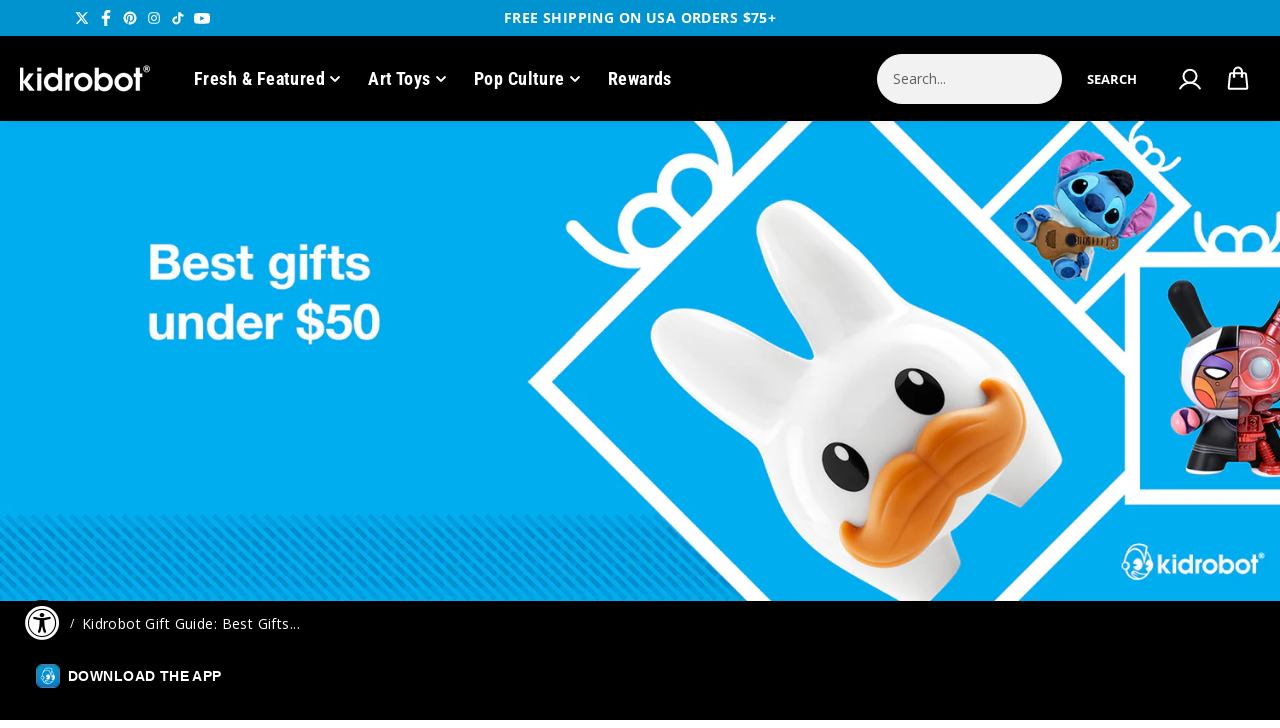

--- FILE ---
content_type: text/html; charset=utf-8
request_url: https://www.kidrobot.com/collections/kidrobot-gift-guide-gifts-under-50?page=4
body_size: 120435
content:
<!doctype html>
<html class="no-js" lang="en">
  <head>
    <script type="application/vnd.locksmith+json" data-locksmith>{"version":"v254","locked":false,"initialized":true,"scope":"collection","access_granted":true,"access_denied":false,"requires_customer":false,"manual_lock":false,"remote_lock":false,"has_timeout":false,"remote_rendered":null,"hide_resource":false,"hide_links_to_resource":false,"transparent":true,"locks":{"all":[],"opened":[]},"keys":[],"keys_signature":"e70dee29ee5012063d007a5f4e8c4beaca4a55b00ea5b7150b5d73966bfb0c4b","state":{"template":"collection","theme":131703373921,"product":null,"collection":"kidrobot-gift-guide-gifts-under-50","page":null,"blog":null,"article":null,"app":null},"now":1768628133,"path":"\/collections\/kidrobot-gift-guide-gifts-under-50","locale_root_url":"\/","canonical_url":"https:\/\/www.kidrobot.com\/collections\/kidrobot-gift-guide-gifts-under-50?page=4","customer_id":null,"customer_id_signature":"e70dee29ee5012063d007a5f4e8c4beaca4a55b00ea5b7150b5d73966bfb0c4b","cart":null}</script><script data-locksmith>!function(){undefined;!function(){var s=window.Locksmith={},e=document.querySelector('script[type="application/vnd.locksmith+json"]'),n=e&&e.innerHTML;if(s.state={},s.util={},s.loading=!1,n)try{s.state=JSON.parse(n)}catch(d){}if(document.addEventListener&&document.querySelector){var o,i,a,t=[76,79,67,75,83,77,73,84,72,49,49],c=function(){i=t.slice(0)},l="style",r=function(e){e&&27!==e.keyCode&&"click"!==e.type||(document.removeEventListener("keydown",r),document.removeEventListener("click",r),o&&document.body.removeChild(o),o=null)};c(),document.addEventListener("keyup",function(e){if(e.keyCode===i[0]){if(clearTimeout(a),i.shift(),0<i.length)return void(a=setTimeout(c,1e3));c(),r(),(o=document.createElement("div"))[l].width="50%",o[l].maxWidth="1000px",o[l].height="85%",o[l].border="1px rgba(0, 0, 0, 0.2) solid",o[l].background="rgba(255, 255, 255, 0.99)",o[l].borderRadius="4px",o[l].position="fixed",o[l].top="50%",o[l].left="50%",o[l].transform="translateY(-50%) translateX(-50%)",o[l].boxShadow="0 2px 5px rgba(0, 0, 0, 0.3), 0 0 100vh 100vw rgba(0, 0, 0, 0.5)",o[l].zIndex="2147483645";var t=document.createElement("textarea");t.value=JSON.stringify(JSON.parse(n),null,2),t[l].border="none",t[l].display="block",t[l].boxSizing="border-box",t[l].width="100%",t[l].height="100%",t[l].background="transparent",t[l].padding="22px",t[l].fontFamily="monospace",t[l].fontSize="14px",t[l].color="#333",t[l].resize="none",t[l].outline="none",t.readOnly=!0,o.appendChild(t),document.body.appendChild(o),t.addEventListener("click",function(e){e.stopImmediatePropagation()}),t.select(),document.addEventListener("keydown",r),document.addEventListener("click",r)}})}s.isEmbedded=-1!==window.location.search.indexOf("_ab=0&_fd=0&_sc=1"),s.path=s.state.path||window.location.pathname,s.basePath=s.state.locale_root_url.concat("/apps/locksmith").replace(/^\/\//,"/"),s.reloading=!1,s.util.console=window.console||{log:function(){},error:function(){}},s.util.makeUrl=function(e,t){var n,o=s.basePath+e,i=[],a=s.cache();for(n in a)i.push(n+"="+encodeURIComponent(a[n]));for(n in t)i.push(n+"="+encodeURIComponent(t[n]));return s.state.customer_id&&(i.push("customer_id="+encodeURIComponent(s.state.customer_id)),i.push("customer_id_signature="+encodeURIComponent(s.state.customer_id_signature))),o+=(-1===o.indexOf("?")?"?":"&")+i.join("&")},s._initializeCallbacks=[],s.on=function(e,t){if("initialize"!==e)throw'Locksmith.on() currently only supports the "initialize" event';s._initializeCallbacks.push(t)},s.initializeSession=function(e){if(!s.isEmbedded){var t=!1,n=!0,o=!0;(e=e||{}).silent&&(o=n=!(t=!0)),s.ping({silent:t,spinner:n,reload:o,callback:function(){s._initializeCallbacks.forEach(function(e){e()})}})}},s.cache=function(e){var t={};try{var n=function i(e){return(document.cookie.match("(^|; )"+e+"=([^;]*)")||0)[2]};t=JSON.parse(decodeURIComponent(n("locksmith-params")||"{}"))}catch(d){}if(e){for(var o in e)t[o]=e[o];document.cookie="locksmith-params=; expires=Thu, 01 Jan 1970 00:00:00 GMT; path=/",document.cookie="locksmith-params="+encodeURIComponent(JSON.stringify(t))+"; path=/"}return t},s.cache.cart=s.state.cart,s.cache.cartLastSaved=null,s.params=s.cache(),s.util.reload=function(){s.reloading=!0;try{window.location.href=window.location.href.replace(/#.*/,"")}catch(d){s.util.console.error("Preferred reload method failed",d),window.location.reload()}},s.cache.saveCart=function(e){if(!s.cache.cart||s.cache.cart===s.cache.cartLastSaved)return e?e():null;var t=s.cache.cartLastSaved;s.cache.cartLastSaved=s.cache.cart,fetch("/cart/update.js",{method:"POST",headers:{"Content-Type":"application/json",Accept:"application/json"},body:JSON.stringify({attributes:{locksmith:s.cache.cart}})}).then(function(e){if(!e.ok)throw new Error("Cart update failed: "+e.status);return e.json()}).then(function(){e&&e()})["catch"](function(e){if(s.cache.cartLastSaved=t,!s.reloading)throw e})},s.util.spinnerHTML='<style>body{background:#FFF}@keyframes spin{from{transform:rotate(0deg)}to{transform:rotate(360deg)}}#loading{display:flex;width:100%;height:50vh;color:#777;align-items:center;justify-content:center}#loading .spinner{display:block;animation:spin 600ms linear infinite;position:relative;width:50px;height:50px}#loading .spinner-ring{stroke:currentColor;stroke-dasharray:100%;stroke-width:2px;stroke-linecap:round;fill:none}</style><div id="loading"><div class="spinner"><svg width="100%" height="100%"><svg preserveAspectRatio="xMinYMin"><circle class="spinner-ring" cx="50%" cy="50%" r="45%"></circle></svg></svg></div></div>',s.util.clobberBody=function(e){document.body.innerHTML=e},s.util.clobberDocument=function(e){e.responseText&&(e=e.responseText),document.documentElement&&document.removeChild(document.documentElement);var t=document.open("text/html","replace");t.writeln(e),t.close(),setTimeout(function(){var e=t.querySelector("[autofocus]");e&&e.focus()},100)},s.util.serializeForm=function(e){if(e&&"FORM"===e.nodeName){var t,n,o={};for(t=e.elements.length-1;0<=t;t-=1)if(""!==e.elements[t].name)switch(e.elements[t].nodeName){case"INPUT":switch(e.elements[t].type){default:case"text":case"hidden":case"password":case"button":case"reset":case"submit":o[e.elements[t].name]=e.elements[t].value;break;case"checkbox":case"radio":e.elements[t].checked&&(o[e.elements[t].name]=e.elements[t].value);break;case"file":}break;case"TEXTAREA":o[e.elements[t].name]=e.elements[t].value;break;case"SELECT":switch(e.elements[t].type){case"select-one":o[e.elements[t].name]=e.elements[t].value;break;case"select-multiple":for(n=e.elements[t].options.length-1;0<=n;n-=1)e.elements[t].options[n].selected&&(o[e.elements[t].name]=e.elements[t].options[n].value)}break;case"BUTTON":switch(e.elements[t].type){case"reset":case"submit":case"button":o[e.elements[t].name]=e.elements[t].value}}return o}},s.util.on=function(e,a,s,t){t=t||document;var c="locksmith-"+e+a,n=function(e){var t=e.target,n=e.target.parentElement,o=t&&t.className&&(t.className.baseVal||t.className)||"",i=n&&n.className&&(n.className.baseVal||n.className)||"";("string"==typeof o&&-1!==o.split(/\s+/).indexOf(a)||"string"==typeof i&&-1!==i.split(/\s+/).indexOf(a))&&!e[c]&&(e[c]=!0,s(e))};t.attachEvent?t.attachEvent(e,n):t.addEventListener(e,n,!1)},s.util.enableActions=function(e){s.util.on("click","locksmith-action",function(e){e.preventDefault();var t=e.target;t.dataset.confirmWith&&!confirm(t.dataset.confirmWith)||(t.disabled=!0,t.innerText=t.dataset.disableWith,s.post("/action",t.dataset.locksmithParams,{spinner:!1,type:"text",success:function(e){(e=JSON.parse(e.responseText)).message&&alert(e.message),s.util.reload()}}))},e)},s.util.inject=function(e,t){var n=["data","locksmith","append"];if(-1!==t.indexOf(n.join("-"))){var o=document.createElement("div");o.innerHTML=t,e.appendChild(o)}else e.innerHTML=t;var i,a,s=e.querySelectorAll("script");for(a=0;a<s.length;++a){i=s[a];var c=document.createElement("script");if(i.type&&(c.type=i.type),i.src)c.src=i.src;else{var l=document.createTextNode(i.innerHTML);c.appendChild(l)}e.appendChild(c)}var r=e.querySelector("[autofocus]");r&&r.focus()},s.post=function(e,t,n){!1!==(n=n||{}).spinner&&s.util.clobberBody(s.util.spinnerHTML);var o={};n.container===document?(o.layout=1,n.success=function(e){s.util.clobberDocument(e)}):n.container&&(o.layout=0,n.success=function(e){var t=document.getElementById(n.container);s.util.inject(t,e),t.id===t.firstChild.id&&t.parentElement.replaceChild(t.firstChild,t)}),n.form_type&&(t.form_type=n.form_type),n.include_layout_classes!==undefined&&(t.include_layout_classes=n.include_layout_classes),n.lock_id!==undefined&&(t.lock_id=n.lock_id),s.loading=!0;var i=s.util.makeUrl(e,o),a="json"===n.type||"text"===n.type;fetch(i,{method:"POST",headers:{"Content-Type":"application/json",Accept:a?"application/json":"text/html"},body:JSON.stringify(t)}).then(function(e){if(!e.ok)throw new Error("Request failed: "+e.status);return e.text()}).then(function(e){var t=n.success||s.util.clobberDocument;t(a?{responseText:e}:e)})["catch"](function(e){if(!s.reloading)if("dashboard.weglot.com"!==window.location.host){if(!n.silent)throw alert("Something went wrong! Please refresh and try again."),e;console.error(e)}else console.error(e)})["finally"](function(){s.loading=!1})},s.postResource=function(e,t){e.path=s.path,e.search=window.location.search,e.state=s.state,e.passcode&&(e.passcode=e.passcode.trim()),e.email&&(e.email=e.email.trim()),e.state.cart=s.cache.cart,e.locksmith_json=s.jsonTag,e.locksmith_json_signature=s.jsonTagSignature,s.post("/resource",e,t)},s.ping=function(e){if(!s.isEmbedded){e=e||{};s.post("/ping",{path:s.path,search:window.location.search,state:s.state},{spinner:!!e.spinner,silent:"undefined"==typeof e.silent||e.silent,type:"text",success:function(e){e&&e.responseText?(e=JSON.parse(e.responseText)).messages&&0<e.messages.length&&s.showMessages(e.messages):console.error("[Locksmith] Invalid result in ping callback:",e)}})}},s.timeoutMonitor=function(){var e=s.cache.cart;s.ping({callback:function(){e!==s.cache.cart||setTimeout(function(){s.timeoutMonitor()},6e4)}})},s.showMessages=function(e){var t=document.createElement("div");t.style.position="fixed",t.style.left=0,t.style.right=0,t.style.bottom="-50px",t.style.opacity=0,t.style.background="#191919",t.style.color="#ddd",t.style.transition="bottom 0.2s, opacity 0.2s",t.style.zIndex=999999,t.innerHTML="        <style>          .locksmith-ab .locksmith-b { display: none; }          .locksmith-ab.toggled .locksmith-b { display: flex; }          .locksmith-ab.toggled .locksmith-a { display: none; }          .locksmith-flex { display: flex; flex-wrap: wrap; justify-content: space-between; align-items: center; padding: 10px 20px; }          .locksmith-message + .locksmith-message { border-top: 1px #555 solid; }          .locksmith-message a { color: inherit; font-weight: bold; }          .locksmith-message a:hover { color: inherit; opacity: 0.8; }          a.locksmith-ab-toggle { font-weight: inherit; text-decoration: underline; }          .locksmith-text { flex-grow: 1; }          .locksmith-cta { flex-grow: 0; text-align: right; }          .locksmith-cta button { transform: scale(0.8); transform-origin: left; }          .locksmith-cta > * { display: block; }          .locksmith-cta > * + * { margin-top: 10px; }          .locksmith-message a.locksmith-close { flex-grow: 0; text-decoration: none; margin-left: 15px; font-size: 30px; font-family: monospace; display: block; padding: 2px 10px; }                    @media screen and (max-width: 600px) {            .locksmith-wide-only { display: none !important; }            .locksmith-flex { padding: 0 15px; }            .locksmith-flex > * { margin-top: 5px; margin-bottom: 5px; }            .locksmith-cta { text-align: left; }          }                    @media screen and (min-width: 601px) {            .locksmith-narrow-only { display: none !important; }          }        </style>      "+e.map(function(e){return'<div class="locksmith-message">'+e+"</div>"}).join(""),document.body.appendChild(t),document.body.style.position="relative",document.body.parentElement.style.paddingBottom=t.offsetHeight+"px",setTimeout(function(){t.style.bottom=0,t.style.opacity=1},50),s.util.on("click","locksmith-ab-toggle",function(e){e.preventDefault();for(var t=e.target.parentElement;-1===t.className.split(" ").indexOf("locksmith-ab");)t=t.parentElement;-1!==t.className.split(" ").indexOf("toggled")?t.className=t.className.replace("toggled",""):t.className=t.className+" toggled"}),s.util.enableActions(t)}}()}();</script>
      <script data-locksmith>Locksmith.cache.cart=null</script>

  <script data-locksmith>Locksmith.jsonTag="{\"version\":\"v254\",\"locked\":false,\"initialized\":true,\"scope\":\"collection\",\"access_granted\":true,\"access_denied\":false,\"requires_customer\":false,\"manual_lock\":false,\"remote_lock\":false,\"has_timeout\":false,\"remote_rendered\":null,\"hide_resource\":false,\"hide_links_to_resource\":false,\"transparent\":true,\"locks\":{\"all\":[],\"opened\":[]},\"keys\":[],\"keys_signature\":\"e70dee29ee5012063d007a5f4e8c4beaca4a55b00ea5b7150b5d73966bfb0c4b\",\"state\":{\"template\":\"collection\",\"theme\":131703373921,\"product\":null,\"collection\":\"kidrobot-gift-guide-gifts-under-50\",\"page\":null,\"blog\":null,\"article\":null,\"app\":null},\"now\":1768628133,\"path\":\"\\\/collections\\\/kidrobot-gift-guide-gifts-under-50\",\"locale_root_url\":\"\\\/\",\"canonical_url\":\"https:\\\/\\\/www.kidrobot.com\\\/collections\\\/kidrobot-gift-guide-gifts-under-50?page=4\",\"customer_id\":null,\"customer_id_signature\":\"e70dee29ee5012063d007a5f4e8c4beaca4a55b00ea5b7150b5d73966bfb0c4b\",\"cart\":null}";Locksmith.jsonTagSignature="ac0373080ce0f6435d10a0e43e53e1d93dd501afaebb8708a11afb862b204e63"</script>
    
    <script>
  window.consentmo_gcm_initial_state = "1";
  window.consentmo_gcm_state = "1";
  window.consentmo_gcm_security_storage = "strict";
  window.consentmo_gcm_ad_storage = "marketing";
  window.consentmo_gcm_analytics_storage = "analytics";
  window.consentmo_gcm_functionality_storage = "functionality";
  window.consentmo_gcm_personalization_storage = "functionality";
  window.consentmo_gcm_ads_data_redaction = "true";
  window.consentmo_gcm_url_passthrough = "false";
  window.consentmo_gcm_data_layer_name = "dataLayer";
  
  // Google Consent Mode V2 integration script from Consentmo GDPR
  window.isenseRules = {};
  window.isenseRules.gcm = {
      gcmVersion: 2,
      integrationVersion: 3,
      customChanges: false,
      consentUpdated: false,
      initialState: 7,
      isCustomizationEnabled: false,
      adsDataRedaction: true,
      urlPassthrough: false,
      dataLayer: 'dataLayer',
      categories: { ad_personalization: "marketing", ad_storage: "marketing", ad_user_data: "marketing", analytics_storage: "analytics", functionality_storage: "functionality", personalization_storage: "functionality", security_storage: "strict"},
      storage: { ad_personalization: "false", ad_storage: "false", ad_user_data: "false", analytics_storage: "false", functionality_storage: "false", personalization_storage: "false", security_storage: "false", wait_for_update: 2000 }
  };
  if(window.consentmo_gcm_state !== null && window.consentmo_gcm_state !== "" && window.consentmo_gcm_state !== "0") {
    window.isenseRules.gcm.isCustomizationEnabled = true;
    window.isenseRules.gcm.initialState = window.consentmo_gcm_initial_state === null || window.consentmo_gcm_initial_state.trim() === "" ? window.isenseRules.gcm.initialState : window.consentmo_gcm_initial_state;
    window.isenseRules.gcm.categories.ad_storage = window.consentmo_gcm_ad_storage === null || window.consentmo_gcm_ad_storage.trim() === "" ? window.isenseRules.gcm.categories.ad_storage : window.consentmo_gcm_ad_storage;
    window.isenseRules.gcm.categories.ad_user_data = window.consentmo_gcm_ad_storage === null || window.consentmo_gcm_ad_storage.trim() === "" ? window.isenseRules.gcm.categories.ad_user_data : window.consentmo_gcm_ad_storage;
    window.isenseRules.gcm.categories.ad_personalization = window.consentmo_gcm_ad_storage === null || window.consentmo_gcm_ad_storage.trim() === "" ? window.isenseRules.gcm.categories.ad_personalization : window.consentmo_gcm_ad_storage;
    window.isenseRules.gcm.categories.analytics_storage = window.consentmo_gcm_analytics_storage === null || window.consentmo_gcm_analytics_storage.trim() === "" ? window.isenseRules.gcm.categories.analytics_storage : window.consentmo_gcm_analytics_storage;
    window.isenseRules.gcm.categories.functionality_storage = window.consentmo_gcm_functionality_storage === null || window.consentmo_gcm_functionality_storage.trim() === "" ? window.isenseRules.gcm.categories.functionality_storage : window.consentmo_gcm_functionality_storage;
    window.isenseRules.gcm.categories.personalization_storage = window.consentmo_gcm_personalization_storage === null || window.consentmo_gcm_personalization_storage.trim() === "" ? window.isenseRules.gcm.categories.personalization_storage : window.consentmo_gcm_personalization_storage;
    window.isenseRules.gcm.categories.security_storage = window.consentmo_gcm_security_storage === null || window.consentmo_gcm_security_storage.trim() === "" ? window.isenseRules.gcm.categories.security_storage : window.consentmo_gcm_security_storage;
    window.isenseRules.gcm.urlPassthrough = window.consentmo_gcm_url_passthrough === null || window.consentmo_gcm_url_passthrough.trim() === "" ? window.isenseRules.gcm.urlPassthrough : window.consentmo_gcm_url_passthrough;
    window.isenseRules.gcm.adsDataRedaction = window.consentmo_gcm_ads_data_redaction === null || window.consentmo_gcm_ads_data_redaction.trim() === "" ? window.isenseRules.gcm.adsDataRedaction : window.consentmo_gcm_ads_data_redaction;
    window.isenseRules.gcm.dataLayer = window.consentmo_gcm_data_layer_name === null || window.consentmo_gcm_data_layer_name.trim() === "" ? window.isenseRules.gcm.dataLayer : window.consentmo_gcm_data_layer_name;
  }
  window.isenseRules.initializeGcm = function (rules) {
    if(window.isenseRules.gcm.isCustomizationEnabled) {
      rules.initialState = window.isenseRules.gcm.initialState;
      rules.urlPassthrough = window.isenseRules.gcm.urlPassthrough === true || window.isenseRules.gcm.urlPassthrough === 'true';
      rules.adsDataRedaction = window.isenseRules.gcm.adsDataRedaction === true || window.isenseRules.gcm.adsDataRedaction === 'true';
    }
    
    let initialState = parseInt(rules.initialState);
    let marketingBlocked = initialState === 0 || initialState === 2 || initialState === 5 || initialState === 7;
    let analyticsBlocked = initialState === 0 || initialState === 3 || initialState === 6 || initialState === 7;
    let functionalityBlocked = initialState === 4 || initialState === 5 || initialState === 6 || initialState === 7;

    let gdprCache = localStorage.getItem('gdprCache') ? JSON.parse(localStorage.getItem('gdprCache')) : null;
    if (gdprCache && typeof gdprCache.updatedPreferences !== "undefined") {
      let updatedPreferences = gdprCache.updatedPreferences;
      marketingBlocked = parseInt(updatedPreferences.indexOf('marketing')) > -1;
      analyticsBlocked = parseInt(updatedPreferences.indexOf('analytics')) > -1;
      functionalityBlocked = parseInt(updatedPreferences.indexOf('functionality')) > -1;
    }

    Object.entries(rules.categories).forEach(category => {
      if(rules.storage.hasOwnProperty(category[0])) {
        switch(category[1]) {
          case 'strict':
            rules.storage[category[0]] = "granted";
            break;
          case 'marketing':
            rules.storage[category[0]] = marketingBlocked ? "denied" : "granted";
            break;
          case 'analytics':
            rules.storage[category[0]] = analyticsBlocked ? "denied" : "granted";
            break;
          case 'functionality':
            rules.storage[category[0]] = functionalityBlocked ? "denied" : "granted";
            break;
        }
      }
    });
    rules.consentUpdated = true;
    isenseRules.gcm = rules;
  }

  // Google Consent Mode - initialization start
  window.isenseRules.initializeGcm({
    ...window.isenseRules.gcm,
    adsDataRedaction: true,
    urlPassthrough: false,
    initialState: 7
  });

  /*
  * initialState acceptable values:
  * 0 - Set both ad_storage and analytics_storage to denied
  * 1 - Set all categories to granted
  * 2 - Set only ad_storage to denied
  * 3 - Set only analytics_storage to denied
  * 4 - Set only functionality_storage to denied
  * 5 - Set both ad_storage and functionality_storage to denied
  * 6 - Set both analytics_storage and functionality_storage to denied
  * 7 - Set all categories to denied
  */

  window[window.isenseRules.gcm.dataLayer] = window[window.isenseRules.gcm.dataLayer] || [];
  function gtag() { window[window.isenseRules.gcm.dataLayer].push(arguments); }
  gtag("consent", "default", isenseRules.gcm.storage);
  isenseRules.gcm.adsDataRedaction && gtag("set", "ads_data_redaction", isenseRules.gcm.adsDataRedaction);
  isenseRules.gcm.urlPassthrough && gtag("set", "url_passthrough", isenseRules.gcm.urlPassthrough);
</script>
    <!-- Microsoft Clarity integration script from Consentmo GDPR Compliance App -->
<script id="consentmo-clarity-integration">
  let isClarityScriptExecuted = false;
  function executeClarity() {
    if (!isClarityScriptExecuted) {
      // // The content of Microsoft Clarity script goes here

      isClarityScriptExecuted = true;
    }
  }

  document.addEventListener('consentmoSignal_onLoad', function(eventData) {
    const csmLoadSignal = eventData.detail || { isActive: false };
    if (!csmLoadSignal.isActive) {
      executeClarity();
    } else {
      document.addEventListener('consentmoSignal', function(event) {
        const csmSignal = event.detail;
        const csmPreferences = csmSignal.preferences;
        if (csmPreferences.analytics && csmPreferences.marketing && csmPreferences.functionality) {
          executeClarity();
        }
      });
    }
  });
</script>

<!-- Start of Booster Apps Seo-0.1-->
<title>Kidrobot Gift Guide: Best Gifts Under $50 | Kidrobot</title><meta name="description" content="In search of just the right present for under $50? This list is your one-stop shop for unique and memorable gifts for everyone on your shopping list at a price that won’t break the bank. We’ve selected the best in limited-edition collectibles fro..." />
<script type="application/ld+json">
  {
    "@context": "https://schema.org",
    "@type": "WebSite",
    "name": "Kidrobot",
    "url": "https://www.kidrobot.com",
    "potentialAction": {
      "@type": "SearchAction",
      "query-input": "required name=query",
      "target": "https://www.kidrobot.com/search?q={query}"
    }
  }
</script>
<!-- end of Booster Apps SEO -->


    <meta charset="utf-8">
    <meta http-equiv="X-UA-Compatible" content="IE=edge">
    <meta name="viewport" content="width=device-width,initial-scale=1">
    <meta name="theme-color" content="#F5F5F5">
    
  
  <meta property="og:site_name" content="Kidrobot">
  <meta property="og:url" content="https://www.kidrobot.com/collections/kidrobot-gift-guide-gifts-under-50?page=4"><meta property="og:title" content="Kidrobot Gift Guide: Best Gifts Under $50">
<meta property="og:type" content="website">
<meta property="og:description" content="Looking for a unique gift under $50? Kidrobot has gifts under $50 for everyone on your Christmas shopping list from limited edition collectibles from tv shows and movies to art toys from groundbreaking artists from around the world. You will find the perfect gift under $50 to make them react! Browse this selection of best selling gifts in our Kidrobot Gift Guide: Gifts Under $50 all designed by Kidrobot. Shop art toys under $50, plush pals for trendsetters of all ages and gifts for everyone on your list right here at Kidrobot.com.">
<meta property="og:image" content="http://www.kidrobot.com/cdn/shop/collections/656184bc4d99be9083c129a5458d5763_582c0017-69b2-4caa-8e32-dcb2210d3667.png?v=1741220129">
<meta property="og:image:secure_url" content="https://www.kidrobot.com/cdn/shop/collections/656184bc4d99be9083c129a5458d5763_582c0017-69b2-4caa-8e32-dcb2210d3667.png?v=1741220129">
<meta property="og:image:width" content="2083">
    <meta property="og:image:height" content="2083"><meta name="twitter:site" content="@https://www.x.com/kidrobot"><meta name="twitter:card" content="summary_large_image"><meta name="twitter:title" content="Kidrobot Gift Guide: Best Gifts Under $50">
<meta name="twitter:description" content="Looking for a unique gift under $50? Kidrobot has gifts under $50 for everyone on your Christmas shopping list from limited edition collectibles from tv shows and movies to art toys from groundbreaking artists from around the world. You will find the perfect gift under $50 to make them react! Browse this selection of best selling gifts in our Kidrobot Gift Guide: Gifts Under $50 all designed by Kidrobot. Shop art toys under $50, plush pals for trendsetters of all ages and gifts for everyone on your list right here at Kidrobot.com.">

    <link rel="canonical" href="https://www.kidrobot.com/collections/kidrobot-gift-guide-gifts-under-50?page=4">
    <link
      rel="preconnect"
      href="https://cdn.shopify.com"
      crossorigin
    ><link
        rel="icon"
        type="image/png"
        href="//www.kidrobot.com/cdn/shop/files/favicon-16x16.png?crop=center&height=32&v=1718747969&width=32"
      ><link
        rel="preconnect"
        href="https://fonts.shopifycdn.com"
        crossorigin
      >

    
    <script>window.performance && window.performance.mark && window.performance.mark('shopify.content_for_header.start');</script><meta name="google-site-verification" content="e0KmsU74yMD8OjWgNkr7XA3ZFWfwWzM8nkm1JawrzZU">
<meta name="facebook-domain-verification" content="w44an6jowz0bt1tvmhqfunao6988e0">
<meta name="facebook-domain-verification" content="umot2knnjv3988zwy7aitduqv3ndso">
<meta name="google-site-verification" content="wdjy2b4EdnQ8JSPsvwdbdiTVTk8Y2DL2tn13_cCkUvM">
<meta id="shopify-digital-wallet" name="shopify-digital-wallet" content="/5843841/digital_wallets/dialog">
<meta name="shopify-checkout-api-token" content="e6738eb2e4317a27cf62f923c6202291">
<meta id="in-context-paypal-metadata" data-shop-id="5843841" data-venmo-supported="true" data-environment="production" data-locale="en_US" data-paypal-v4="true" data-currency="USD">
<link rel="alternate" type="application/atom+xml" title="Feed" href="/collections/kidrobot-gift-guide-gifts-under-50.atom" />
<link rel="alternate" type="application/json+oembed" href="https://www.kidrobot.com/collections/kidrobot-gift-guide-gifts-under-50.oembed?page=4">
<script async="async" src="/checkouts/internal/preloads.js?locale=en-US"></script>
<link rel="preconnect" href="https://shop.app" crossorigin="anonymous">
<script async="async" src="https://shop.app/checkouts/internal/preloads.js?locale=en-US&shop_id=5843841" crossorigin="anonymous"></script>
<script id="apple-pay-shop-capabilities" type="application/json">{"shopId":5843841,"countryCode":"US","currencyCode":"USD","merchantCapabilities":["supports3DS"],"merchantId":"gid:\/\/shopify\/Shop\/5843841","merchantName":"Kidrobot","requiredBillingContactFields":["postalAddress","email","phone"],"requiredShippingContactFields":["postalAddress","email","phone"],"shippingType":"shipping","supportedNetworks":["visa","masterCard","amex","discover","elo","jcb"],"total":{"type":"pending","label":"Kidrobot","amount":"1.00"},"shopifyPaymentsEnabled":true,"supportsSubscriptions":true}</script>
<script id="shopify-features" type="application/json">{"accessToken":"e6738eb2e4317a27cf62f923c6202291","betas":["rich-media-storefront-analytics"],"domain":"www.kidrobot.com","predictiveSearch":true,"shopId":5843841,"locale":"en"}</script>
<script>var Shopify = Shopify || {};
Shopify.shop = "kidrobot-2.myshopify.com";
Shopify.locale = "en";
Shopify.currency = {"active":"USD","rate":"1.0"};
Shopify.country = "US";
Shopify.theme = {"name":"2026","id":131703373921,"schema_name":"Shark","schema_version":"1.3.1","theme_store_id":null,"role":"main"};
Shopify.theme.handle = "null";
Shopify.theme.style = {"id":null,"handle":null};
Shopify.cdnHost = "www.kidrobot.com/cdn";
Shopify.routes = Shopify.routes || {};
Shopify.routes.root = "/";</script>
<script type="module">!function(o){(o.Shopify=o.Shopify||{}).modules=!0}(window);</script>
<script>!function(o){function n(){var o=[];function n(){o.push(Array.prototype.slice.apply(arguments))}return n.q=o,n}var t=o.Shopify=o.Shopify||{};t.loadFeatures=n(),t.autoloadFeatures=n()}(window);</script>
<script>
  window.ShopifyPay = window.ShopifyPay || {};
  window.ShopifyPay.apiHost = "shop.app\/pay";
  window.ShopifyPay.redirectState = null;
</script>
<script id="shop-js-analytics" type="application/json">{"pageType":"collection"}</script>
<script defer="defer" async type="module" src="//www.kidrobot.com/cdn/shopifycloud/shop-js/modules/v2/client.init-shop-cart-sync_C5BV16lS.en.esm.js"></script>
<script defer="defer" async type="module" src="//www.kidrobot.com/cdn/shopifycloud/shop-js/modules/v2/chunk.common_CygWptCX.esm.js"></script>
<script type="module">
  await import("//www.kidrobot.com/cdn/shopifycloud/shop-js/modules/v2/client.init-shop-cart-sync_C5BV16lS.en.esm.js");
await import("//www.kidrobot.com/cdn/shopifycloud/shop-js/modules/v2/chunk.common_CygWptCX.esm.js");

  window.Shopify.SignInWithShop?.initShopCartSync?.({"fedCMEnabled":true,"windoidEnabled":true});

</script>
<script>
  window.Shopify = window.Shopify || {};
  if (!window.Shopify.featureAssets) window.Shopify.featureAssets = {};
  window.Shopify.featureAssets['shop-js'] = {"shop-cart-sync":["modules/v2/client.shop-cart-sync_ZFArdW7E.en.esm.js","modules/v2/chunk.common_CygWptCX.esm.js"],"init-fed-cm":["modules/v2/client.init-fed-cm_CmiC4vf6.en.esm.js","modules/v2/chunk.common_CygWptCX.esm.js"],"shop-button":["modules/v2/client.shop-button_tlx5R9nI.en.esm.js","modules/v2/chunk.common_CygWptCX.esm.js"],"shop-cash-offers":["modules/v2/client.shop-cash-offers_DOA2yAJr.en.esm.js","modules/v2/chunk.common_CygWptCX.esm.js","modules/v2/chunk.modal_D71HUcav.esm.js"],"init-windoid":["modules/v2/client.init-windoid_sURxWdc1.en.esm.js","modules/v2/chunk.common_CygWptCX.esm.js"],"shop-toast-manager":["modules/v2/client.shop-toast-manager_ClPi3nE9.en.esm.js","modules/v2/chunk.common_CygWptCX.esm.js"],"init-shop-email-lookup-coordinator":["modules/v2/client.init-shop-email-lookup-coordinator_B8hsDcYM.en.esm.js","modules/v2/chunk.common_CygWptCX.esm.js"],"init-shop-cart-sync":["modules/v2/client.init-shop-cart-sync_C5BV16lS.en.esm.js","modules/v2/chunk.common_CygWptCX.esm.js"],"avatar":["modules/v2/client.avatar_BTnouDA3.en.esm.js"],"pay-button":["modules/v2/client.pay-button_FdsNuTd3.en.esm.js","modules/v2/chunk.common_CygWptCX.esm.js"],"init-customer-accounts":["modules/v2/client.init-customer-accounts_DxDtT_ad.en.esm.js","modules/v2/client.shop-login-button_C5VAVYt1.en.esm.js","modules/v2/chunk.common_CygWptCX.esm.js","modules/v2/chunk.modal_D71HUcav.esm.js"],"init-shop-for-new-customer-accounts":["modules/v2/client.init-shop-for-new-customer-accounts_ChsxoAhi.en.esm.js","modules/v2/client.shop-login-button_C5VAVYt1.en.esm.js","modules/v2/chunk.common_CygWptCX.esm.js","modules/v2/chunk.modal_D71HUcav.esm.js"],"shop-login-button":["modules/v2/client.shop-login-button_C5VAVYt1.en.esm.js","modules/v2/chunk.common_CygWptCX.esm.js","modules/v2/chunk.modal_D71HUcav.esm.js"],"init-customer-accounts-sign-up":["modules/v2/client.init-customer-accounts-sign-up_CPSyQ0Tj.en.esm.js","modules/v2/client.shop-login-button_C5VAVYt1.en.esm.js","modules/v2/chunk.common_CygWptCX.esm.js","modules/v2/chunk.modal_D71HUcav.esm.js"],"shop-follow-button":["modules/v2/client.shop-follow-button_Cva4Ekp9.en.esm.js","modules/v2/chunk.common_CygWptCX.esm.js","modules/v2/chunk.modal_D71HUcav.esm.js"],"checkout-modal":["modules/v2/client.checkout-modal_BPM8l0SH.en.esm.js","modules/v2/chunk.common_CygWptCX.esm.js","modules/v2/chunk.modal_D71HUcav.esm.js"],"lead-capture":["modules/v2/client.lead-capture_Bi8yE_yS.en.esm.js","modules/v2/chunk.common_CygWptCX.esm.js","modules/v2/chunk.modal_D71HUcav.esm.js"],"shop-login":["modules/v2/client.shop-login_D6lNrXab.en.esm.js","modules/v2/chunk.common_CygWptCX.esm.js","modules/v2/chunk.modal_D71HUcav.esm.js"],"payment-terms":["modules/v2/client.payment-terms_CZxnsJam.en.esm.js","modules/v2/chunk.common_CygWptCX.esm.js","modules/v2/chunk.modal_D71HUcav.esm.js"]};
</script>
<script>(function() {
  var isLoaded = false;
  function asyncLoad() {
    if (isLoaded) return;
    isLoaded = true;
    var urls = ["https:\/\/cdn.slpht.com\/widget\/shopify-embed.js?shop=kidrobot-2.myshopify.com","https:\/\/tag.rmp.rakuten.com\/115391.ct.js?shop=kidrobot-2.myshopify.com","https:\/\/cdn-loyalty.yotpo.com\/loader\/rnxHDPA-CB5Kc74gG3dK7Q.js?shop=kidrobot-2.myshopify.com","https:\/\/cdn.tapcart.com\/webbridge-sdk\/webbridge.umd.js?shop=kidrobot-2.myshopify.com","https:\/\/cdn.pushowl.com\/latest\/sdks\/pushowl-shopify.js?subdomain=kidrobot-2\u0026environment=production\u0026guid=0365b669-03a0-4ac1-8293-d5344810743b\u0026shop=kidrobot-2.myshopify.com"];
    for (var i = 0; i < urls.length; i++) {
      var s = document.createElement('script');
      s.type = 'text/javascript';
      s.async = true;
      s.src = urls[i];
      var x = document.getElementsByTagName('script')[0];
      x.parentNode.insertBefore(s, x);
    }
  };
  if(window.attachEvent) {
    window.attachEvent('onload', asyncLoad);
  } else {
    window.addEventListener('load', asyncLoad, false);
  }
})();</script>
<script id="__st">var __st={"a":5843841,"offset":-25200,"reqid":"8c0d8222-145a-4ea8-a43e-e47156dd11dc-1768628133","pageurl":"www.kidrobot.com\/collections\/kidrobot-gift-guide-gifts-under-50?page=4","u":"d625a06ffcfa","p":"collection","rtyp":"collection","rid":452997205};</script>
<script>window.ShopifyPaypalV4VisibilityTracking = true;</script>
<script id="captcha-bootstrap">!function(){'use strict';const t='contact',e='account',n='new_comment',o=[[t,t],['blogs',n],['comments',n],[t,'customer']],c=[[e,'customer_login'],[e,'guest_login'],[e,'recover_customer_password'],[e,'create_customer']],r=t=>t.map((([t,e])=>`form[action*='/${t}']:not([data-nocaptcha='true']) input[name='form_type'][value='${e}']`)).join(','),a=t=>()=>t?[...document.querySelectorAll(t)].map((t=>t.form)):[];function s(){const t=[...o],e=r(t);return a(e)}const i='password',u='form_key',d=['recaptcha-v3-token','g-recaptcha-response','h-captcha-response',i],f=()=>{try{return window.sessionStorage}catch{return}},m='__shopify_v',_=t=>t.elements[u];function p(t,e,n=!1){try{const o=window.sessionStorage,c=JSON.parse(o.getItem(e)),{data:r}=function(t){const{data:e,action:n}=t;return t[m]||n?{data:e,action:n}:{data:t,action:n}}(c);for(const[e,n]of Object.entries(r))t.elements[e]&&(t.elements[e].value=n);n&&o.removeItem(e)}catch(o){console.error('form repopulation failed',{error:o})}}const l='form_type',E='cptcha';function T(t){t.dataset[E]=!0}const w=window,h=w.document,L='Shopify',v='ce_forms',y='captcha';let A=!1;((t,e)=>{const n=(g='f06e6c50-85a8-45c8-87d0-21a2b65856fe',I='https://cdn.shopify.com/shopifycloud/storefront-forms-hcaptcha/ce_storefront_forms_captcha_hcaptcha.v1.5.2.iife.js',D={infoText:'Protected by hCaptcha',privacyText:'Privacy',termsText:'Terms'},(t,e,n)=>{const o=w[L][v],c=o.bindForm;if(c)return c(t,g,e,D).then(n);var r;o.q.push([[t,g,e,D],n]),r=I,A||(h.body.append(Object.assign(h.createElement('script'),{id:'captcha-provider',async:!0,src:r})),A=!0)});var g,I,D;w[L]=w[L]||{},w[L][v]=w[L][v]||{},w[L][v].q=[],w[L][y]=w[L][y]||{},w[L][y].protect=function(t,e){n(t,void 0,e),T(t)},Object.freeze(w[L][y]),function(t,e,n,w,h,L){const[v,y,A,g]=function(t,e,n){const i=e?o:[],u=t?c:[],d=[...i,...u],f=r(d),m=r(i),_=r(d.filter((([t,e])=>n.includes(e))));return[a(f),a(m),a(_),s()]}(w,h,L),I=t=>{const e=t.target;return e instanceof HTMLFormElement?e:e&&e.form},D=t=>v().includes(t);t.addEventListener('submit',(t=>{const e=I(t);if(!e)return;const n=D(e)&&!e.dataset.hcaptchaBound&&!e.dataset.recaptchaBound,o=_(e),c=g().includes(e)&&(!o||!o.value);(n||c)&&t.preventDefault(),c&&!n&&(function(t){try{if(!f())return;!function(t){const e=f();if(!e)return;const n=_(t);if(!n)return;const o=n.value;o&&e.removeItem(o)}(t);const e=Array.from(Array(32),(()=>Math.random().toString(36)[2])).join('');!function(t,e){_(t)||t.append(Object.assign(document.createElement('input'),{type:'hidden',name:u})),t.elements[u].value=e}(t,e),function(t,e){const n=f();if(!n)return;const o=[...t.querySelectorAll(`input[type='${i}']`)].map((({name:t})=>t)),c=[...d,...o],r={};for(const[a,s]of new FormData(t).entries())c.includes(a)||(r[a]=s);n.setItem(e,JSON.stringify({[m]:1,action:t.action,data:r}))}(t,e)}catch(e){console.error('failed to persist form',e)}}(e),e.submit())}));const S=(t,e)=>{t&&!t.dataset[E]&&(n(t,e.some((e=>e===t))),T(t))};for(const o of['focusin','change'])t.addEventListener(o,(t=>{const e=I(t);D(e)&&S(e,y())}));const B=e.get('form_key'),M=e.get(l),P=B&&M;t.addEventListener('DOMContentLoaded',(()=>{const t=y();if(P)for(const e of t)e.elements[l].value===M&&p(e,B);[...new Set([...A(),...v().filter((t=>'true'===t.dataset.shopifyCaptcha))])].forEach((e=>S(e,t)))}))}(h,new URLSearchParams(w.location.search),n,t,e,['guest_login'])})(!0,!1)}();</script>
<script integrity="sha256-4kQ18oKyAcykRKYeNunJcIwy7WH5gtpwJnB7kiuLZ1E=" data-source-attribution="shopify.loadfeatures" defer="defer" src="//www.kidrobot.com/cdn/shopifycloud/storefront/assets/storefront/load_feature-a0a9edcb.js" crossorigin="anonymous"></script>
<script crossorigin="anonymous" defer="defer" src="//www.kidrobot.com/cdn/shopifycloud/storefront/assets/shopify_pay/storefront-65b4c6d7.js?v=20250812"></script>
<script data-source-attribution="shopify.dynamic_checkout.dynamic.init">var Shopify=Shopify||{};Shopify.PaymentButton=Shopify.PaymentButton||{isStorefrontPortableWallets:!0,init:function(){window.Shopify.PaymentButton.init=function(){};var t=document.createElement("script");t.src="https://www.kidrobot.com/cdn/shopifycloud/portable-wallets/latest/portable-wallets.en.js",t.type="module",document.head.appendChild(t)}};
</script>
<script data-source-attribution="shopify.dynamic_checkout.buyer_consent">
  function portableWalletsHideBuyerConsent(e){var t=document.getElementById("shopify-buyer-consent"),n=document.getElementById("shopify-subscription-policy-button");t&&n&&(t.classList.add("hidden"),t.setAttribute("aria-hidden","true"),n.removeEventListener("click",e))}function portableWalletsShowBuyerConsent(e){var t=document.getElementById("shopify-buyer-consent"),n=document.getElementById("shopify-subscription-policy-button");t&&n&&(t.classList.remove("hidden"),t.removeAttribute("aria-hidden"),n.addEventListener("click",e))}window.Shopify?.PaymentButton&&(window.Shopify.PaymentButton.hideBuyerConsent=portableWalletsHideBuyerConsent,window.Shopify.PaymentButton.showBuyerConsent=portableWalletsShowBuyerConsent);
</script>
<script data-source-attribution="shopify.dynamic_checkout.cart.bootstrap">document.addEventListener("DOMContentLoaded",(function(){function t(){return document.querySelector("shopify-accelerated-checkout-cart, shopify-accelerated-checkout")}if(t())Shopify.PaymentButton.init();else{new MutationObserver((function(e,n){t()&&(Shopify.PaymentButton.init(),n.disconnect())})).observe(document.body,{childList:!0,subtree:!0})}}));
</script>
<link id="shopify-accelerated-checkout-styles" rel="stylesheet" media="screen" href="https://www.kidrobot.com/cdn/shopifycloud/portable-wallets/latest/accelerated-checkout-backwards-compat.css" crossorigin="anonymous">
<style id="shopify-accelerated-checkout-cart">
        #shopify-buyer-consent {
  margin-top: 1em;
  display: inline-block;
  width: 100%;
}

#shopify-buyer-consent.hidden {
  display: none;
}

#shopify-subscription-policy-button {
  background: none;
  border: none;
  padding: 0;
  text-decoration: underline;
  font-size: inherit;
  cursor: pointer;
}

#shopify-subscription-policy-button::before {
  box-shadow: none;
}

      </style>

<script>window.performance && window.performance.mark && window.performance.mark('shopify.content_for_header.end');</script>

<style data-shopify>
      @font-face {
  font-family: "Open Sans";
  font-weight: 400;
  font-style: normal;
  font-display: swap;
  src: url("//www.kidrobot.com/cdn/fonts/open_sans/opensans_n4.c32e4d4eca5273f6d4ee95ddf54b5bbb75fc9b61.woff2") format("woff2"),
       url("//www.kidrobot.com/cdn/fonts/open_sans/opensans_n4.5f3406f8d94162b37bfa232b486ac93ee892406d.woff") format("woff");
}

      @font-face {
  font-family: "Open Sans";
  font-weight: 700;
  font-style: normal;
  font-display: swap;
  src: url("//www.kidrobot.com/cdn/fonts/open_sans/opensans_n7.a9393be1574ea8606c68f4441806b2711d0d13e4.woff2") format("woff2"),
       url("//www.kidrobot.com/cdn/fonts/open_sans/opensans_n7.7b8af34a6ebf52beb1a4c1d8c73ad6910ec2e553.woff") format("woff");
}

      @font-face {
  font-family: "Open Sans";
  font-weight: 400;
  font-style: italic;
  font-display: swap;
  src: url("//www.kidrobot.com/cdn/fonts/open_sans/opensans_i4.6f1d45f7a46916cc95c694aab32ecbf7509cbf33.woff2") format("woff2"),
       url("//www.kidrobot.com/cdn/fonts/open_sans/opensans_i4.4efaa52d5a57aa9a57c1556cc2b7465d18839daa.woff") format("woff");
}

      @font-face {
  font-family: "Open Sans";
  font-weight: 700;
  font-style: italic;
  font-display: swap;
  src: url("//www.kidrobot.com/cdn/fonts/open_sans/opensans_i7.916ced2e2ce15f7fcd95d196601a15e7b89ee9a4.woff2") format("woff2"),
       url("//www.kidrobot.com/cdn/fonts/open_sans/opensans_i7.99a9cff8c86ea65461de497ade3d515a98f8b32a.woff") format("woff");
}

      @font-face {
  font-family: "Roboto Condensed";
  font-weight: 700;
  font-style: normal;
  font-display: swap;
  src: url("//www.kidrobot.com/cdn/fonts/roboto_condensed/robotocondensed_n7.0c73a613503672be244d2f29ab6ddd3fc3cc69ae.woff2") format("woff2"),
       url("//www.kidrobot.com/cdn/fonts/roboto_condensed/robotocondensed_n7.ef6ece86ba55f49c27c4904a493c283a40f3a66e.woff") format("woff");
}

      @font-face {
  font-family: "Roboto Condensed";
  font-weight: 700;
  font-style: italic;
  font-display: swap;
  src: url("//www.kidrobot.com/cdn/fonts/roboto_condensed/robotocondensed_i7.bed9f3a01efda68cdff8b63e6195c957a0da68cb.woff2") format("woff2"),
       url("//www.kidrobot.com/cdn/fonts/roboto_condensed/robotocondensed_i7.9ca5759a0bcf75a82b270218eab4c83ec254abf8.woff") format("woff");
}



  :root {
      --body-font-family: "Open Sans",sans-serif;
      --body-font-weight: 400;
      --body-font-style: normal;
      --body-font-line-height: 1.4;
      --body-letter-spacing: 0.025em;
      --body-font-scale: 1.2;;
      --heading-font-family: "Roboto Condensed",sans-serif;
      --heading-font-style: normal;
      --heading-font-weight: 700;
      --heading-font-line-height: 1.4;
      --heading-letter-spacing: 0.025em;
      --heading-font-scale: 1.15;
      --button-font-family: var(--heading-font-family);
      --button-font-weight:var(--heading-font-style);
      --button-font-style:var(--heading-font-weight);
      --button-text-transform: uppercase;
      --button-radius: 68px;
      --form-radius: 100px;
      --card-radius:16px;
      --block-radius:16px;
      --xsmall-text: calc(var(--body-font-scale) * 10px);
      --small-text: calc(var(--body-font-scale) * 12px);
      --text: calc(var(--body-font-scale) * 14px);
      --medium-text: calc(var(--body-font-scale) * 16px);
      --large-text: calc(var(--body-font-scale) * 18px);
      --h1: calc(var(--heading-font-scale) * 75px);
      --h2: calc(var(--heading-font-scale) * 60px);
      --h3: calc(var(--heading-font-scale) * 40px);
      --h4: calc(var(--heading-font-scale) * 30px);
      --h5: calc(var(--heading-font-scale) * 24px);
      --h6: calc(var(--heading-font-scale) * 20px);

      --header-background: #000000;
      --header-text-color:#ffffff;
      --header-hover-color: #d8f120;
      --submenu-background:#ffffff;
      --submenu-color:#000000;
      --submenu-hover-color:#0093d0;
      --submenu-border-color:#efefef;


      --footer-background:#000000;
      --footer-heading-color:#FFFFFF;
      --footer-text-color:#757575;
      --footer-link-color:#8c8c8c;

      
--footer-background-light:#1a1d29;--footer-hover-color: #ffffff;
      --footer-newsletter-background:#ffffff;
      --footer-newsletter-text:#000000;


      
--footer-newsletter-placeholder-text: #0d0d0d;/* Secondary footer */

      --footer-secondary-background:#101219;
      --footer-secondary-color:#8c8c8c;
      --footer-secondary-link-color:#8c8c8c;
      --footer-policies-background:#000000;
      --footer-policies-color:#757575;
      --footer-policies-link-color:#757575;
      --footer-policies-link-hover:#ffffff;

      --error-text-color: red;
      --error-text-background: rgba(255, 0, 0, 0.05);
      --success-text-color: green;
      --success-text-background: rgba(0, 128, 0, 0.05);

      --top-spacer: 0;
      --bottom-spacer: 0;

      --sale-badge-bg:#0273ed;
      --sale-badge-color:#FFFFFF;
      --custom-badge-bg: rgba(98, 228, 131, 0.3);
      --custom-badge-color: #000000;
      --soldout-badge-bg: #df2c21;
      --soldout-badge-color: #FFFFFF;
      --product-discount-color:#FFFFFF;
      --product-discount-background:#000000;

      --border-width:1px;
      --button-border-width:1px;
      --page-overlay-background: 0,0,0;
      --page-overlay-opacity: 0.2;
      --article-overlay-background: 0,0,0;
      --article-overlay-opacity: 0.2;

  }
  
    .blog-post-item.content-overlay{
        --heading-color: #ffffff;
        --text-color: #ffffff
      }
  
  :root,
    .primary-scheme{
      
        --body-background:#ffffff;
      
      --body-alternate-background: #dcddde;
      --heading-color: #000000;
      --text-color: #000000;
      --text-light-color: rgba(0, 0, 0, 0.5);
      --text-extralight-color: rgba(0, 0, 0, 0.3);
      --link-color: #ff009d;
      --button-background:#0093d0;
      --button-text-color: #000000;
      --button-border: #0093d0;
      --button-background-hover: #ec008c;
      --button-text-color-hover: #252324;
      --button-border-hover: #ec008c;
      --image-bg: #ffffff;
      --form-border: #d8d8d8;
      --form-background: #f2f2f2;
      --form-text-color: #252324;
      --border-color: #e9e9e9;
      --slider-icon-color: #ffffff;
      --slider-icon-background: #000000;
      --slider-icon-border:rgba(0,0,0,0);
      --product-border:#e9e9e9;
      --product-background:#ffffff;
      --product-title-color:#252324;

        
--shipping-bar-line:#808080;
--heading-color-light:#333333;}


    .secondary-scheme{
      
        --body-background:#f5f5f5;
      
      --body-alternate-background: #ffffff;
      --heading-color: #ffffff;
      --text-color: #484848;
      --text-light-color: rgba(72, 72, 72, 0.5);
      --text-extralight-color: rgba(72, 72, 72, 0.3);
      --link-color: #ff009d;
      --button-background:#000000;
      --button-text-color: #ffffff;
      --button-border: #000000;
      --button-background-hover: #00f3c8;
      --button-text-color-hover: #252324;
      --button-border-hover: #00f3c8;
      --image-bg: #f2f2f2;
      --form-border: #d8d8d8;
      --form-background: #ffffff;
      --form-text-color: #252324;
      --border-color: #e9e9e9;
      --slider-icon-color: #ffffff;
      --slider-icon-background: #000000;
      --slider-icon-border:rgba(0,0,0,0);
      --product-border:#e9e9e9;
      --product-background:#ffffff;
      --product-title-color:#252324;

        
--shipping-bar-line:#767676;
--heading-color-light:#808080;}


    .tertiary-scheme{
      
        --body-background:#04143b;
      
      --body-alternate-background: #000000;
      --heading-color: #ffffff;
      --text-color: #ffffff;
      --text-light-color: rgba(255, 255, 255, 0.5);
      --text-extralight-color: rgba(255, 255, 255, 0.3);
      --link-color: #ffffff;
      --button-background:#ec008c;
      --button-text-color: #ffffff;
      --button-border: #ec008c;
      --button-background-hover: #00f3c8;
      --button-text-color-hover: #252324;
      --button-border-hover: #00f3c8;
      --image-bg: #242223;
      --form-border: #484848;
      --form-background: #ffffff;
      --form-text-color: #000000;
      --border-color: #313131;
      --slider-icon-color: #ffffff;
      --slider-icon-background: #000000;
      --slider-icon-border:rgba(0,0,0,0);
      --product-border:#313131;
      --product-background:#ffffff;
      --product-title-color:#ffffff;

        
--shipping-bar-line:#0a349b;
--heading-color-light:#808080;}


    .quatnary-scheme{
      
        --body-background:#ffea53;
      
      --body-alternate-background: #ffffff;
      --heading-color: #000000;
      --text-color: #000000;
      --text-light-color: rgba(0, 0, 0, 0.5);
      --text-extralight-color: rgba(0, 0, 0, 0.3);
      --link-color: #ff009d;
      --button-background:#ec008c;
      --button-text-color: #ffffff;
      --button-border: #000000;
      --button-background-hover: #00aeef;
      --button-text-color-hover: #ffffff;
      --button-border-hover: #ffffff;
      --image-bg: #ffffff;
      --form-border: #0a0a0a;
      --form-background: #ffffff;
      --form-text-color: #0a0a0a;
      --border-color: #e9e9e9;
      --slider-icon-color: #ffffff;
      --slider-icon-background: #000000;
      --slider-icon-border:rgba(0,0,0,0);
      --product-border:#e9e9e9;
      --product-background:#ffffff;
      --product-title-color:#000000;

        
--shipping-bar-line:#534900;
--heading-color-light:#333333;}


    .scheme-132b32d3-f43f-4eef-bf21-d2a2f26bd133-scheme{
      
        --body-background:#000000;
      
      --body-alternate-background: #f2f2f2;
      --heading-color: #ffffff;
      --text-color: #ffffff;
      --text-light-color: rgba(255, 255, 255, 0.5);
      --text-extralight-color: rgba(255, 255, 255, 0.3);
      --link-color: #ff009d;
      --button-background:#ff00c2;
      --button-text-color: #ffffff;
      --button-border: #ff00c2;
      --button-background-hover: #00f3c8;
      --button-text-color-hover: #252324;
      --button-border-hover: #00f3c8;
      --image-bg: #ffffff;
      --form-border: #d8d8d8;
      --form-background: #f2f2f2;
      --form-text-color: #252324;
      --border-color: #e9e9e9;
      --slider-icon-color: #0273ed;
      --slider-icon-background: #ffffff;
      --slider-icon-border:rgba(0,0,0,0);
      --product-border:#e9e9e9;
      --product-background:#ffffff;
      --product-title-color:#ffffff;

        
--shipping-bar-line:#333333;
--heading-color-light:#808080;}


    .scheme-65c54d62-6cb5-4ac7-907d-6f22330784ea-scheme{
      
        --body-background:#ec008c;
      
      --body-alternate-background: #f2f2f2;
      --heading-color: #ffffff;
      --text-color: #ffffff;
      --text-light-color: rgba(255, 255, 255, 0.5);
      --text-extralight-color: rgba(255, 255, 255, 0.3);
      --link-color: #ffffff;
      --button-background:#000000;
      --button-text-color: #ffffff;
      --button-border: #000000;
      --button-background-hover: #000000;
      --button-text-color-hover: #ffffff;
      --button-border-hover: #ffffff;
      --image-bg: #ffffff;
      --form-border: #d8d8d8;
      --form-background: #f2f2f2;
      --form-text-color: #000000;
      --border-color: #e9e9e9;
      --slider-icon-color: #ec008c;
      --slider-icon-background: #000000;
      --slider-icon-border:rgba(0,0,0,0);
      --product-border:#e9e9e9;
      --product-background:#ffffff;
      --product-title-color:#ffffff;

        
--shipping-bar-line:#ff53b9;
--heading-color-light:#808080;}


    .scheme-dbd44a6b-c10d-4ecd-8186-9505fb6db9c9-scheme{
      
        --body-background:#0093d0;
      
      --body-alternate-background: #f2f2f2;
      --heading-color: #ffffff;
      --text-color: #ffffff;
      --text-light-color: rgba(255, 255, 255, 0.5);
      --text-extralight-color: rgba(255, 255, 255, 0.3);
      --link-color: #ffffff;
      --button-background:#ec008c;
      --button-text-color: #ffffff;
      --button-border: #ffffff;
      --button-background-hover: #ffea53;
      --button-text-color-hover: #000000;
      --button-border-hover: #ffffff;
      --image-bg: #ffffff;
      --form-border: #d8d8d8;
      --form-background: #f2f2f2;
      --form-text-color: #252324;
      --border-color: #e9e9e9;
      --slider-icon-color: #ffffff;
      --slider-icon-background: #000000;
      --slider-icon-border:rgba(0,0,0,0);
      --product-border:#e9e9e9;
      --product-background:#ffffff;
      --product-title-color:#ffffff;

        
--shipping-bar-line:#37c4ff;
--heading-color-light:#808080;}


    .scheme-de126f8d-de31-45a9-a308-0503bd491ba7-scheme{
      
        --body-background:#000000;
      
      --body-alternate-background: #0093d0;
      --heading-color: #ffffff;
      --text-color: #ffffff;
      --text-light-color: rgba(255, 255, 255, 0.5);
      --text-extralight-color: rgba(255, 255, 255, 0.3);
      --link-color: #ec008c;
      --button-background:#ec008c;
      --button-text-color: #ffffff;
      --button-border: rgba(0,0,0,0);
      --button-background-hover: #00aeef;
      --button-text-color-hover: #252324;
      --button-border-hover: #ffffff;
      --image-bg: #ffffff;
      --form-border: #f2f2f2;
      --form-background: #f2f2f2;
      --form-text-color: #252324;
      --border-color: #e9e9e9;
      --slider-icon-color: #ffffff;
      --slider-icon-background: #000000;
      --slider-icon-border:rgba(0,0,0,0);
      --product-border:#e9e9e9;
      --product-background:#ffffff;
      --product-title-color:#252324;

        
--shipping-bar-line:#333333;
--heading-color-light:#808080;}


    .scheme-5da72ae4-3d9b-449a-a0b6-6a816a82d15c-scheme{
      
        --body-background:#d99cc0;
      
      --body-alternate-background: #f2f2f2;
      --heading-color: #000000;
      --text-color: #000000;
      --text-light-color: rgba(0, 0, 0, 0.5);
      --text-extralight-color: rgba(0, 0, 0, 0.3);
      --link-color: #ff009d;
      --button-background:#ec008c;
      --button-text-color: #000000;
      --button-border: #ff00c2;
      --button-background-hover: #00f3c8;
      --button-text-color-hover: #252324;
      --button-border-hover: #00f3c8;
      --image-bg: #ffffff;
      --form-border: #d8d8d8;
      --form-background: #f2f2f2;
      --form-text-color: #252324;
      --border-color: #e9e9e9;
      --slider-icon-color: #ffffff;
      --slider-icon-background: #000000;
      --slider-icon-border:rgba(0,0,0,0);
      --product-border:#e9e9e9;
      --product-background:#ffffff;
      --product-title-color:#252324;

        
--shipping-bar-line:#552140;
--heading-color-light:#333333;}


    .scheme-8da50c4d-b030-439c-9624-c154ef274aa9-scheme{
      
        --body-background:#0093d0;
      
      --body-alternate-background: #f2f2f2;
      --heading-color: #000000;
      --text-color: #000000;
      --text-light-color: rgba(0, 0, 0, 0.5);
      --text-extralight-color: rgba(0, 0, 0, 0.3);
      --link-color: #ff009d;
      --button-background:#ff00c2;
      --button-text-color: #000000;
      --button-border: #ff00c2;
      --button-background-hover: #00f3c8;
      --button-text-color-hover: #252324;
      --button-border-hover: #00f3c8;
      --image-bg: #ffffff;
      --form-border: #d8d8d8;
      --form-background: #f2f2f2;
      --form-text-color: #252324;
      --border-color: #e9e9e9;
      --slider-icon-color: #ffffff;
      --slider-icon-background: #000000;
      --slider-icon-border:rgba(0,0,0,0);
      --product-border:#e9e9e9;
      --product-background:#ffffff;
      --product-title-color:#252324;

        
--shipping-bar-line:#37c4ff;
--heading-color-light:#333333;}


    .scheme-6d50c67e-a896-41fc-97de-fde2f925e64b-scheme{
      
        --body-background:#00f2c8;
      
      --body-alternate-background: #f2f2f2;
      --heading-color: #000000;
      --text-color: #000000;
      --text-light-color: rgba(0, 0, 0, 0.5);
      --text-extralight-color: rgba(0, 0, 0, 0.3);
      --link-color: #ff009d;
      --button-background:#ff00c2;
      --button-text-color: #000000;
      --button-border: #ff00c2;
      --button-background-hover: #00f3c8;
      --button-text-color-hover: #252324;
      --button-border-hover: #00f3c8;
      --image-bg: #ffffff;
      --form-border: #d8d8d8;
      --form-background: #f2f2f2;
      --form-text-color: #252324;
      --border-color: #e9e9e9;
      --slider-icon-color: #ffffff;
      --slider-icon-background: #000000;
      --slider-icon-border:rgba(0,0,0,0);
      --product-border:#e9e9e9;
      --product-background:#ffffff;
      --product-title-color:#252324;

        
--shipping-bar-line:#000000;
--heading-color-light:#333333;}


    .scheme-1f7be641-6910-4e6b-a5cc-f6a557383065-scheme{
      
        --body-background:#ffea53;
      
      --body-alternate-background: #f2f2f2;
      --heading-color: #000000;
      --text-color: #000000;
      --text-light-color: rgba(0, 0, 0, 0.5);
      --text-extralight-color: rgba(0, 0, 0, 0.3);
      --link-color: #ff009d;
      --button-background:#ff00c2;
      --button-text-color: #000000;
      --button-border: #ff00c2;
      --button-background-hover: #00aeef;
      --button-text-color-hover: #252324;
      --button-border-hover: #ffffff;
      --image-bg: #ffffff;
      --form-border: #d8d8d8;
      --form-background: #f2f2f2;
      --form-text-color: #252324;
      --border-color: #e9e9e9;
      --slider-icon-color: #ffffff;
      --slider-icon-background: #000000;
      --slider-icon-border:rgba(0,0,0,0);
      --product-border:#e9e9e9;
      --product-background:#ffffff;
      --product-title-color:#252324;

        
--shipping-bar-line:#534900;
--heading-color-light:#333333;}


    .scheme-9c21a869-75c6-478c-8f12-e7ee84fe2f2a-scheme{
      
        --body-background:#f2055d;
      
      --body-alternate-background: #f2f2f2;
      --heading-color: #000000;
      --text-color: #000000;
      --text-light-color: rgba(0, 0, 0, 0.5);
      --text-extralight-color: rgba(0, 0, 0, 0.3);
      --link-color: #ff009d;
      --button-background:#ff00c2;
      --button-text-color: #000000;
      --button-border: #ff00c2;
      --button-background-hover: #00f3c8;
      --button-text-color-hover: #252324;
      --button-border-hover: #00f3c8;
      --image-bg: #ffffff;
      --form-border: #d8d8d8;
      --form-background: #f2f2f2;
      --form-text-color: #252324;
      --border-color: #e9e9e9;
      --slider-icon-color: #ffffff;
      --slider-icon-background: #000000;
      --slider-icon-border:rgba(0,0,0,0);
      --product-border:#e9e9e9;
      --product-background:#ffffff;
      --product-title-color:#252324;

        
--shipping-bar-line:#fc619b;
--heading-color-light:#333333;}


    .scheme-780db0ed-1b52-4ab8-bb56-67ceb084c466-scheme{
      
        --body-background:#00adef;
      
      --body-alternate-background: #f2f2f2;
      --heading-color: #000000;
      --text-color: #000000;
      --text-light-color: rgba(0, 0, 0, 0.5);
      --text-extralight-color: rgba(0, 0, 0, 0.3);
      --link-color: #ff009d;
      --button-background:#ff00c2;
      --button-text-color: #000000;
      --button-border: #ff00c2;
      --button-background-hover: #00f3c8;
      --button-text-color-hover: #252324;
      --button-border-hover: #00f3c8;
      --image-bg: #ffffff;
      --form-border: #d8d8d8;
      --form-background: #f2f2f2;
      --form-text-color: #252324;
      --border-color: #e9e9e9;
      --slider-icon-color: #ffffff;
      --slider-icon-background: #000000;
      --slider-icon-border:rgba(0,0,0,0);
      --product-border:#e9e9e9;
      --product-background:#ffffff;
      --product-title-color:#252324;

        
--shipping-bar-line:#56d0ff;
--heading-color-light:#333333;}


    .scheme-04d9cc6c-65a1-44cc-b63d-33441d660698-scheme{
      
        --body-background:#8fd129;
      
      --body-alternate-background: #dcddde;
      --heading-color: #000000;
      --text-color: #000000;
      --text-light-color: rgba(0, 0, 0, 0.5);
      --text-extralight-color: rgba(0, 0, 0, 0.3);
      --link-color: #ff009d;
      --button-background:#0093d0;
      --button-text-color: #000000;
      --button-border: #ffffff;
      --button-background-hover: #ec008c;
      --button-text-color-hover: #252324;
      --button-border-hover: #ffffff;
      --image-bg: #ffffff;
      --form-border: #d8d8d8;
      --form-background: #f2f2f2;
      --form-text-color: #252324;
      --border-color: #e9e9e9;
      --slider-icon-color: #ffffff;
      --slider-icon-background: #000000;
      --slider-icon-border:rgba(0,0,0,0);
      --product-border:#e9e9e9;
      --product-background:#ffffff;
      --product-title-color:#252324;

        
--shipping-bar-line:#000000;
--heading-color-light:#333333;}


    .scheme-88e7cdc5-cf72-4fcd-acb8-b4cef34bee29-scheme{
      
        --body-background:#f57d0d;
      
      --body-alternate-background: #dcddde;
      --heading-color: #ffffff;
      --text-color: #ffffff;
      --text-light-color: rgba(255, 255, 255, 0.5);
      --text-extralight-color: rgba(255, 255, 255, 0.3);
      --link-color: #ff009d;
      --button-background:#ffffff;
      --button-text-color: #000000;
      --button-border: #ffffff;
      --button-background-hover: #ec008c;
      --button-text-color-hover: #252324;
      --button-border-hover: #ffffff;
      --image-bg: #ffffff;
      --form-border: #d8d8d8;
      --form-background: #f2f2f2;
      --form-text-color: #252324;
      --border-color: #e9e9e9;
      --slider-icon-color: #ffffff;
      --slider-icon-background: #000000;
      --slider-icon-border:rgba(0,0,0,0);
      --product-border:#e9e9e9;
      --product-background:#ffffff;
      --product-title-color:#252324;

        
--shipping-bar-line:#030100;
--heading-color-light:#808080;}


    .scheme-2a6707d7-2df1-4b69-a8b0-ba872d582d72-scheme{
      
        --body-background:#ffffff;
      
      --body-alternate-background: #dcddde;
      --heading-color: #000000;
      --text-color: #000000;
      --text-light-color: rgba(0, 0, 0, 0.5);
      --text-extralight-color: rgba(0, 0, 0, 0.3);
      --link-color: #ff009d;
      --button-background:#0093d0;
      --button-text-color: #ffffff;
      --button-border: #ffffff;
      --button-background-hover: #ec008c;
      --button-text-color-hover: #252324;
      --button-border-hover: #ffffff;
      --image-bg: #ffffff;
      --form-border: #d8d8d8;
      --form-background: #f2f2f2;
      --form-text-color: #252324;
      --border-color: #e9e9e9;
      --slider-icon-color: #ffffff;
      --slider-icon-background: #000000;
      --slider-icon-border:rgba(0,0,0,0);
      --product-border:#e9e9e9;
      --product-background:#ffffff;
      --product-title-color:#252324;

        
--shipping-bar-line:#808080;
--heading-color-light:#333333;}


    .scheme-1ddf347f-90e0-461b-b6a2-2378e7556b6f-scheme{
      
        --body-background:#5aff00;
      
      --body-alternate-background: #5aff00;
      --heading-color: #000000;
      --text-color: #000000;
      --text-light-color: rgba(0, 0, 0, 0.5);
      --text-extralight-color: rgba(0, 0, 0, 0.3);
      --link-color: #ff009d;
      --button-background:#ec008c;
      --button-text-color: #ffffff;
      --button-border: #ec008c;
      --button-background-hover: #ec008c;
      --button-text-color-hover: #252324;
      --button-border-hover: #ffffff;
      --image-bg: #ffffff;
      --form-border: #d8d8d8;
      --form-background: #f2f2f2;
      --form-text-color: #252324;
      --border-color: #e9e9e9;
      --slider-icon-color: #ffffff;
      --slider-icon-background: #000000;
      --slider-icon-border:rgba(0,0,0,0);
      --product-border:#e9e9e9;
      --product-background:#000000;
      --product-title-color:#252324;

        
--shipping-bar-line:#000000;
--heading-color-light:#333333;}


    .scheme-22b31a28-1100-4e23-a1e0-84b23132f7d3-scheme{
      
        --body-background:#b01415;
      
      --body-alternate-background: #dcddde;
      --heading-color: #000000;
      --text-color: #ffffff;
      --text-light-color: rgba(255, 255, 255, 0.5);
      --text-extralight-color: rgba(255, 255, 255, 0.3);
      --link-color: #dcddde;
      --button-background:#0093d0;
      --button-text-color: #000000;
      --button-border: #ffffff;
      --button-background-hover: #ec008c;
      --button-text-color-hover: #252324;
      --button-border-hover: #ffffff;
      --image-bg: #ffffff;
      --form-border: #d8d8d8;
      --form-background: #f2f2f2;
      --form-text-color: #252324;
      --border-color: #b01415;
      --slider-icon-color: #ffffff;
      --slider-icon-background: #000000;
      --slider-icon-border:rgba(0,0,0,0);
      --product-border:#e9e9e9;
      --product-background:#ffffff;
      --product-title-color:#ffffff;

        
--shipping-bar-line:#e94142;
--heading-color-light:#333333;}


    .scheme-ea7e64ce-0a44-4ebb-b019-1a26885a418b-scheme{
      
        --body-background:#ec0000;
      
      --body-alternate-background: #ec0000;
      --heading-color: #ffffff;
      --text-color: #ffffff;
      --text-light-color: rgba(255, 255, 255, 0.5);
      --text-extralight-color: rgba(255, 255, 255, 0.3);
      --link-color: #ff009d;
      --button-background:#ffffff;
      --button-text-color: #000000;
      --button-border: #ffffff;
      --button-background-hover: #ec0000;
      --button-text-color-hover: #252324;
      --button-border-hover: #ffffff;
      --image-bg: #ffffff;
      --form-border: #d8d8d8;
      --form-background: #f2f2f2;
      --form-text-color: #ffffff;
      --border-color: #e9e9e9;
      --slider-icon-color: #ffffff;
      --slider-icon-background: #000000;
      --slider-icon-border:rgba(0,0,0,0);
      --product-border:#e9e9e9;
      --product-background:#ffffff;
      --product-title-color:#ffffff;

        
--shipping-bar-line:#ff5353;
--heading-color-light:#808080;}


    .scheme-2e295882-ac80-48d2-8597-e621b19f27a0-scheme{
      
        --body-background:#fefe00;
      
      --body-alternate-background: #fefe00;
      --heading-color: #000000;
      --text-color: #000000;
      --text-light-color: rgba(0, 0, 0, 0.5);
      --text-extralight-color: rgba(0, 0, 0, 0.3);
      --link-color: #ff009d;
      --button-background:#f10c78;
      --button-text-color: #ffffff;
      --button-border: #ec008c;
      --button-background-hover: #ec008c;
      --button-text-color-hover: #252324;
      --button-border-hover: #ffffff;
      --image-bg: #ffffff;
      --form-border: #d8d8d8;
      --form-background: #f2f2f2;
      --form-text-color: #252324;
      --border-color: #e9e9e9;
      --slider-icon-color: #ffffff;
      --slider-icon-background: #000000;
      --slider-icon-border:rgba(0,0,0,0);
      --product-border:#e9e9e9;
      --product-background:#000000;
      --product-title-color:#252324;

        
--shipping-bar-line:#000000;
--heading-color-light:#333333;}



  @media (max-width:1440px){
      :root{
      --h1: calc(var(--heading-font-scale) * 70px);
      --h2: calc(var(--heading-font-scale) * 55px);
      }
  }
  @media (max-width:1199px){
      :root{
      --h1: calc(var(--heading-font-scale) * 60px);
      --h2: calc(var(--heading-font-scale) * 50px);
      --h3: calc(var(--heading-font-scale) * 30px);
      --h4: calc(var(--heading-font-scale) * 26px);
      --h5: calc(var(--heading-font-scale) * 22px);
      }
  }
  @media (max-width:991px){
      :root{
      --h1: calc(var(--heading-font-scale) * 50px);
      --h2: calc(var(--heading-font-scale) * 40px);
      --h4: calc(var(--heading-font-scale) * 24px);
      --h5: calc(var(--heading-font-scale) * 22px);
      }
  }
  @media (max-width:767px){
      :root{
        --h1: calc(var(--heading-font-scale) * 40px);
        --h2: calc(var(--heading-font-scale) * 36px);
        --parallex-height:;
        --button-radius: 5px;
        --form-radius: 0px;
        --card-radius:0px;
        --block-radius:0px;
      }
  }
  @media (max-width:575px){
      :root{
        --h2: calc(var(--heading-font-scale) * 30px);
        --h3: calc(var(--heading-font-scale) * 28px);
      }
  }
</style>
<link rel="preload" as="style" href="//www.kidrobot.com/cdn/shop/t/519/assets/slick.css?v=99639561323254153231765981963">
<link rel="preload" as="style" href="//www.kidrobot.com/cdn/shop/t/519/assets/base.css?v=147069917379799379321765981963">
<link rel="preload" as="style" href="//www.kidrobot.com/cdn/shop/t/519/assets/common.css?v=122184005831245211551765981963">
<link rel="preload" as="style" href="//www.kidrobot.com/cdn/shop/t/519/assets/header.css?v=129563216318518233151765981963">

<link href="//www.kidrobot.com/cdn/shop/t/519/assets/slick.css?v=99639561323254153231765981963" rel="stylesheet" type="text/css" media="all" />
<link href="//www.kidrobot.com/cdn/shop/t/519/assets/base.css?v=147069917379799379321765981963" rel="stylesheet" type="text/css" media="all" />
<link href="//www.kidrobot.com/cdn/shop/t/519/assets/common.css?v=122184005831245211551765981963" rel="stylesheet" type="text/css" media="all" />
<link href="//www.kidrobot.com/cdn/shop/t/519/assets/header.css?v=129563216318518233151765981963" rel="stylesheet" type="text/css" media="all" />

  <link rel="preload" as="style" href="//www.kidrobot.com/cdn/shop/t/519/assets/aos.css?v=65763176726950782561765981963">
  <link href="//www.kidrobot.com/cdn/shop/t/519/assets/aos.css?v=65763176726950782561765981963" rel="stylesheet" type="text/css" media="all" />
  
<script>
    const showLessText = `Show less`;
    const showMoreText = `Show more`;
    var slInventory = {};
    const prevArrow = '<button class="slide-arrow prev-arrow" aria-label="previous arrow" ><svg  class="slide-arrow-icon1" width="13" height="13" viewBox="0 0 13 13" fill="none" ><path fill-rule="evenodd" clip-rule="evenodd" d="M7 0L0.636039 6.36396L7 12.7279L8.17187 11.5561L3.80836 7.19255L12.5018 7.19253L12.5018 5.53528L3.80837 5.53531L8.17184 1.17184L7 0Z" fill="currentColor"/></svg><svg  class="slide-arrow-icon2" width="13" height="13" viewBox="0 0 13 13" fill="none" ><path fill-rule="evenodd" clip-rule="evenodd" d="M7 0L0.636039 6.36396L7 12.7279L8.17187 11.5561L3.80836 7.19255L12.5018 7.19253L12.5018 5.53528L3.80837 5.53531L8.17184 1.17184L7 0Z" fill="currentColor"/></svg></button>';
    const nextArrow = '<button class="slide-arrow next-arrow" aria-label="next arrow" ><svg class="slide-arrow-icon1" width="13" height="13" viewBox="0 0 13 13" fill="none"><path fill-rule="evenodd" clip-rule="evenodd" d="M6 0L12.364 6.36396L6 12.7279L4.82813 11.5561L9.19164 7.19255L0.498208 7.19253L0.498198 5.53528L9.19163 5.53531L4.82816 1.17184L6 0Z" fill="currentColor"/></svg><svg class="slide-arrow-icon2" width="13" height="13" viewBox="0 0 13 13" fill="none"><path fill-rule="evenodd" clip-rule="evenodd" d="M6 0L12.364 6.36396L6 12.7279L4.82813 11.5561L9.19164 7.19255L0.498208 7.19253L0.498198 5.53528L9.19163 5.53531L4.82816 1.17184L6 0Z" fill="currentColor"/></svg></button>';
    const countryListData={AF:"Afghanistan",AX:"Aland Islands",AL:"Albania",DZ:"Algeria",AS:"American Samoa",AD:"Andorra",AO:"Angola",AI:"Anguilla",AQ:"Antarctica",AG:"Antigua and Barbuda",AR:"Argentina",AM:"Armenia",AW:"Aruba",AU:"Australia",AT:"Austria",AZ:"Azerbaijan",BS:"Bahamas",BH:"Bahrain",BD:"Bangladesh",BB:"Barbados",BY:"Belarus",BE:"Belgium",BZ:"Belize",BJ:"Benin",BM:"Bermuda",BT:"Bhutan",BO:"Bolivia",BQ:"Bonaire, Sint Eustatius and Saba",BA:"Bosnia and Herzegovina",BW:"Botswana",BV:"Bouvet Island",BR:"Brazil",IO:"British Indian Ocean Territory",BN:"Brunei Darussalam",BG:"Bulgaria",BF:"Burkina Faso",BI:"Burundi",KH:"Cambodia",CM:"Cameroon",CA:"Canada",CV:"Cape Verde",KY:"Cayman Islands",CF:"Central African Republic",TD:"Chad",CL:"Chile",CN:"China",CX:"Christmas Island",CC:"Cocos (Keeling) Islands",CO:"Colombia",KM:"Comoros",CG:"Congo",CD:"Congo, the Democratic Republic of the",CK:"Cook Islands",CR:"Costa Rica",CI:"Cote D'Ivoire",HR:"Croatia",CU:"Cuba",CW:"Curacao",CY:"Cyprus",CZ:"Czech Republic",DK:"Denmark",DJ:"Djibouti",DM:"Dominica",DO:"Dominican Republic",EC:"Ecuador",EG:"Egypt",SV:"El Salvador",GQ:"Equatorial Guinea",ER:"Eritrea",EE:"Estonia",ET:"Ethiopia",FK:"Falkland Islands (Malvinas)",FO:"Faroe Islands",FJ:"Fiji",FI:"Finland",FR:"France",GF:"French Guiana",PF:"French Polynesia",TF:"French Southern Territories",GA:"Gabon",GM:"Gambia",GE:"Georgia",DE:"Germany",GH:"Ghana",GI:"Gibraltar",GR:"Greece",GL:"Greenland",GD:"Grenada",GP:"Guadeloupe",GU:"Guam",GT:"Guatemala",GG:"Guernsey",GN:"Guinea",GW:"Guinea-Bissau",GY:"Guyana",HT:"Haiti",HM:"Heard Island and Mcdonald Islands",VA:"Holy See (Vatican City State)",HN:"Honduras",HK:"Hong Kong",HU:"Hungary",IS:"Iceland",IN:"India",ID:"Indonesia",IR:"Iran, Islamic Republic of",IQ:"Iraq",IE:"Ireland",IM:"Isle of Man",IL:"Israel",IT:"Italy",JM:"Jamaica",JP:"Japan",JE:"Jersey",JO:"Jordan",KZ:"Kazakhstan",KE:"Kenya",KI:"Kiribati",KP:"Korea, Democratic People's Republic of",KR:"Korea, Republic of",XK:"Kosovo",KW:"Kuwait",KG:"Kyrgyzstan",LA:"Lao People's Democratic Republic",LV:"Latvia",LB:"Lebanon",LS:"Lesotho",LR:"Liberia",LY:"Libyan Arab Jamahiriya",LI:"Liechtenstein",LT:"Lithuania",LU:"Luxembourg",MO:"Macao",MK:"Macedonia, the Former Yugoslav Republic of",MG:"Madagascar",MW:"Malawi",MY:"Malaysia",MV:"Maldives",ML:"Mali",MT:"Malta",MH:"Marshall Islands",MQ:"Martinique",MR:"Mauritania",MU:"Mauritius",YT:"Mayotte",MX:"Mexico",FM:"Micronesia, Federated States of",MD:"Moldova, Republic of",MC:"Monaco",MN:"Mongolia",ME:"Montenegro",MS:"Montserrat",MA:"Morocco",MZ:"Mozambique",MM:"Myanmar",NA:"Namibia",NR:"Nauru",NP:"Nepal",NL:"Netherlands",AN:"Netherlands Antilles",NC:"New Caledonia",NZ:"New Zealand",NI:"Nicaragua",NE:"Niger",NG:"Nigeria",NU:"Niue",NF:"Norfolk Island",MP:"Northern Mariana Islands",NO:"Norway",OM:"Oman",PK:"Pakistan",PW:"Palau",PS:"Palestinian Territory, Occupied",PA:"Panama",PG:"Papua New Guinea",PY:"Paraguay",PE:"Peru",PH:"Philippines",PN:"Pitcairn",PL:"Poland",PT:"Portugal",PR:"Puerto Rico",QA:"Qatar",RE:"Reunion",RO:"Romania",RU:"Russian Federation",RW:"Rwanda",BL:"Saint Barthelemy",SH:"Saint Helena",KN:"Saint Kitts and Nevis",LC:"Saint Lucia",MF:"Saint Martin",PM:"Saint Pierre and Miquelon",VC:"Saint Vincent and the Grenadines",WS:"Samoa",SM:"San Marino",ST:"Sao Tome and Principe",SA:"Saudi Arabia",SN:"Senegal",RS:"Serbia",CS:"Serbia and Montenegro",SC:"Seychelles",SL:"Sierra Leone",SG:"Singapore",SX:"Sint Maarten",SK:"Slovakia",SI:"Slovenia",SB:"Solomon Islands",SO:"Somalia",ZA:"South Africa",GS:"South Georgia and the South Sandwich Islands",SS:"South Sudan",ES:"Spain",LK:"Sri Lanka",SD:"Sudan",SR:"Suriname",SJ:"Svalbard and Jan Mayen",SZ:"Swaziland",SE:"Sweden",CH:"Switzerland",SY:"Syrian Arab Republic",TW:"Taiwan, Province of China",TJ:"Tajikistan",TZ:"Tanzania, United Republic of",TH:"Thailand",TL:"Timor-Leste",TG:"Togo",TK:"Tokelau",TO:"Tonga",TT:"Trinidad and Tobago",TN:"Tunisia",TR:"Turkey",TM:"Turkmenistan",TC:"Turks and Caicos Islands",TV:"Tuvalu",UG:"Uganda",UA:"Ukraine",AE:"United Arab Emirates",GB:"United Kingdom",US:"United States",UM:"United States Minor Outlying Islands",UY:"Uruguay",UZ:"Uzbekistan",VU:"Vanuatu",VE:"Venezuela",VN:"Viet Nam",VG:"Virgin Islands, British",VI:"Virgin Islands, U.s.",WF:"Wallis and Futuna",EH:"Western Sahara",YE:"Yemen",ZM:"Zambia",ZW:"Zimbabwe"};
    const freeShippingAmount = `7500`;
    const ShippingBarText = `You are ||amount|| away from getting FREE SHIPPING!`;
    const freeShippingBarSuccessText = `Congrats! You scored FREE SHIPPING!`;
    const googleMapApiKey = '';const freeShippingBarStatus = true;const preLoaderIcon = `<div class="search-loader">
        <svg width="50px" height="50px" viewBox="0 0 100 100" >
            <circle cx="50" cy="50" fill="none" stroke="currentColor" stroke-width="6" r="35" stroke-dasharray="164.93361431346415 56.97787143782138">
            <animateTransform attributeName="transform" type="rotate" repeatCount="indefinite" dur="1s" values="0 50 50;360 50 50" keyTimes="0;1"/>
            </circle>
        </svg>
        </div>`;
    var cartTotalPrice = 0;
    var cartItemCount = 0;
    const noResultFound = `No result found`;
    const moneyFormat = "$ {{amount}}";
    const preorderStatus =  true;
    const preorderText = `Preorder`;
    const soldOutText = `Sold out`;
    const saleOffText = `OFF`;
    const unitPriceText = `Unit price`;
    const addToCartText = `Add to cart`;
    const unavailableText = `Unavailable`;
    const shipRateUnavailable = `Cart shipping rate is not available.`;
    const clearbtnRecent = `Clear`;
    const recentHeading = `Recent Search`;
    const rootUrl = '/';
    const cartUrl = '/cart.js';
    const mainCartUrl = '/cart';
    const cartAdd = '/cart/add';
    const cartAddUrl = '/cart/add.js';
    const cartUpdateUrl = '/cart/update.js';
    const cartChangeUrl = '/cart/change.js';
    const cartClearUrl = '/cart/clear.js';
    const searchurl = '/search';
    const variantStyle = `swatch`;
    
    const animationStatus = true;
    const preloaderAppearance = `first_time`;
</script>

<style>
  
  
  
</style>

<script src="//www.kidrobot.com/cdn/shop/t/519/assets/jquery.min.js?v=158417595810649192771765981963" defer></script>

  <script src="//www.kidrobot.com/cdn/shop/t/519/assets/aos.js?v=146123878477799097641765981963" asyn></script>

<script src="//www.kidrobot.com/cdn/shop/t/519/assets/lazysizes.min.js?v=166473712726788881691765981963" defer></script>
<script src="//www.kidrobot.com/cdn/shop/t/519/assets/slick.min.js?v=40527587340736000061765981963" defer></script>
<script src="//www.kidrobot.com/cdn/shop/t/519/assets/parallax.js?v=121117513572645429621765981963" defer></script>
<script src="//www.kidrobot.com/cdn/shop/t/519/assets/product-model.js?v=66945402007971227111765981963" defer></script>
<script src="//www.kidrobot.com/cdn/shop/t/519/assets/global.js?v=58875592782952780601765981963" defer></script>
<script src="//www.kidrobot.com/cdn/shop/t/519/assets/search.js?v=143065931872034414321765981963" defer></script>
<script
      src="https://code.jquery.com/jquery-3.7.1.min.js"
      integrity="sha256-/JqT3SQfawRcv/BIHPThkBvs0OEvtFFmqPF/lYI/Cxo="
      crossorigin="anonymous"
    ></script>

    <script src="https://assets.fastsimon.com/sdk/latest/fast_simon_sdk.js" defer></script>

    <script
      src="https://cdnjs.cloudflare.com/ajax/libs/vue/3.3.4/vue.global.prod.min.js"
      integrity="sha512-39BSQXI5q1XlvVhLfFRidKG8KM6Tr6VS/XSnNo6N/A0ZXexHCeoUI/s+ulujQy3UREjoLNrMnFat8VI0mMugWA=="
      crossorigin="anonymous"
      referrerpolicy="no-referrer"
    ></script>

    <script type="text/javascript">
      (function (c, l, a, r, i, t, y) {
        c[a] =
          c[a] ||
          function () {
            (c[a].q = c[a].q || []).push(arguments);
          };
        t = l.createElement(r);
        t.async = 1;
        t.src = 'https://www.clarity.ms/tag/' + i;
        y = l.getElementsByTagName(r)[0];
        y.parentNode.insertBefore(t, y);
      })(window, document, 'clarity', 'script', 'g4xj0dhhsj');
    </script>

    <script>
      document.addEventListener('DOMContentLoaded', function () {
        window.FastSimonSDK.initialization({
          storeID: 5843841,
          uuid: '66868f5d-f499-4edb-89ae-8084f7ba33da', // uuid
          type: 'SPA', // multi page application ("MPA") or single page application("SPA") (for reporting)
        });
      });
      const { ref } = Vue;
    </script>
  <!-- BEGIN app block: shopify://apps/consentmo-gdpr/blocks/gdpr_cookie_consent/4fbe573f-a377-4fea-9801-3ee0858cae41 -->


<!-- END app block --><!-- BEGIN app block: shopify://apps/klaviyo-email-marketing-sms/blocks/klaviyo-onsite-embed/2632fe16-c075-4321-a88b-50b567f42507 -->












  <script async src="https://static.klaviyo.com/onsite/js/L9Whs8/klaviyo.js?company_id=L9Whs8"></script>
  <script>!function(){if(!window.klaviyo){window._klOnsite=window._klOnsite||[];try{window.klaviyo=new Proxy({},{get:function(n,i){return"push"===i?function(){var n;(n=window._klOnsite).push.apply(n,arguments)}:function(){for(var n=arguments.length,o=new Array(n),w=0;w<n;w++)o[w]=arguments[w];var t="function"==typeof o[o.length-1]?o.pop():void 0,e=new Promise((function(n){window._klOnsite.push([i].concat(o,[function(i){t&&t(i),n(i)}]))}));return e}}})}catch(n){window.klaviyo=window.klaviyo||[],window.klaviyo.push=function(){var n;(n=window._klOnsite).push.apply(n,arguments)}}}}();</script>

  




  <script>
    window.klaviyoReviewsProductDesignMode = false
  </script>







<!-- END app block --><!-- BEGIN app block: shopify://apps/yotpo-product-reviews/blocks/settings/eb7dfd7d-db44-4334-bc49-c893b51b36cf -->


  <script type="text/javascript" src="https://cdn-widgetsrepository.yotpo.com/v1/loader/rXE0dwElY0pKHO6RrrZNf22N8HT3WIyAepCfAAhF?languageCode=en" async></script>



  
<!-- END app block --><!-- BEGIN app block: shopify://apps/tapcart-mobile-app/blocks/ck_loader/604cad6b-3841-4da3-b864-b96622b4adb8 --><script id="tc-ck-loader">
  (function () {
    if (!window?.Shopify?.shop?.length) return;
    
    const shopStore = window.Shopify.shop;
    const environment = 'production'; // local, staging, production;

    const srcUrls = {
      local: 'http://localhost:3005/dist/tc-plugins.es.js', // local dev server URL defined in vite.config.js
      staging: 'https://unpkg.com/tapcart-capture-kit@staging/dist/tc-plugins.es.js',
      production: 'https://unpkg.com/tapcart-capture-kit@production/dist/tc-plugins.es.js',
    };
    const srcUrl = srcUrls[environment] || srcUrls.production;

    window['tapcartParams'] = { shopStore, environment };

    // Create a new script element with type module
    const moduleScript = document.createElement('script');
    moduleScript.type = 'module';
    moduleScript.src = srcUrl;
    document.head.appendChild(moduleScript);

    moduleScript.onerror = function () {
      console.error('Capture kit failed to load.');
    };
  })();
</script>

<!-- END app block --><!-- BEGIN app block: shopify://apps/minmaxify-order-limits/blocks/app-embed-block/3acfba32-89f3-4377-ae20-cbb9abc48475 --><script type="text/javascript" src="https://limits.minmaxify.com/kidrobot-2.myshopify.com?v=138&r=20250925164058"></script>

<!-- END app block --><!-- BEGIN app block: shopify://apps/yotpo-loyalty-rewards/blocks/loader-app-embed-block/2f9660df-5018-4e02-9868-ee1fb88d6ccd -->
    <script src="https://cdn-widgetsrepository.yotpo.com/v1/loader/rnxHDPA-CB5Kc74gG3dK7Q" async></script>




<!-- END app block --><script src="https://cdn.shopify.com/extensions/019bc798-8961-78a8-a4e0-9b2049d94b6d/consentmo-gdpr-575/assets/consentmo_cookie_consent.js" type="text/javascript" defer="defer"></script>
<script src="https://cdn.shopify.com/extensions/019a0131-ca1b-7172-a6b1-2fadce39ca6e/accessibly-28/assets/acc-main.js" type="text/javascript" defer="defer"></script>
<script src="https://cdn.shopify.com/extensions/019bc5da-5ba6-7e9a-9888-a6222a70d7c3/js-client-214/assets/pushowl-shopify.js" type="text/javascript" defer="defer"></script>
<script src="https://cdn.shopify.com/extensions/019bc578-1d01-7175-9467-1e6ec08f5d63/appatticserver-374/assets/giftBoxLogicv1.js" type="text/javascript" defer="defer"></script>
<link href="https://cdn.shopify.com/extensions/019bc578-1d01-7175-9467-1e6ec08f5d63/appatticserver-374/assets/giftBoxv1.css" rel="stylesheet" type="text/css" media="all">
<link href="https://cdn.shopify.com/extensions/019bc2e7-24e1-7049-be8b-08687ab68873/magical-mandatory-fees-app-190/assets/magical-mandatory-fees.css" rel="stylesheet" type="text/css" media="all">
<link href="https://monorail-edge.shopifysvc.com" rel="dns-prefetch">
<script>(function(){if ("sendBeacon" in navigator && "performance" in window) {try {var session_token_from_headers = performance.getEntriesByType('navigation')[0].serverTiming.find(x => x.name == '_s').description;} catch {var session_token_from_headers = undefined;}var session_cookie_matches = document.cookie.match(/_shopify_s=([^;]*)/);var session_token_from_cookie = session_cookie_matches && session_cookie_matches.length === 2 ? session_cookie_matches[1] : "";var session_token = session_token_from_headers || session_token_from_cookie || "";function handle_abandonment_event(e) {var entries = performance.getEntries().filter(function(entry) {return /monorail-edge.shopifysvc.com/.test(entry.name);});if (!window.abandonment_tracked && entries.length === 0) {window.abandonment_tracked = true;var currentMs = Date.now();var navigation_start = performance.timing.navigationStart;var payload = {shop_id: 5843841,url: window.location.href,navigation_start,duration: currentMs - navigation_start,session_token,page_type: "collection"};window.navigator.sendBeacon("https://monorail-edge.shopifysvc.com/v1/produce", JSON.stringify({schema_id: "online_store_buyer_site_abandonment/1.1",payload: payload,metadata: {event_created_at_ms: currentMs,event_sent_at_ms: currentMs}}));}}window.addEventListener('pagehide', handle_abandonment_event);}}());</script>
<script id="web-pixels-manager-setup">(function e(e,d,r,n,o){if(void 0===o&&(o={}),!Boolean(null===(a=null===(i=window.Shopify)||void 0===i?void 0:i.analytics)||void 0===a?void 0:a.replayQueue)){var i,a;window.Shopify=window.Shopify||{};var t=window.Shopify;t.analytics=t.analytics||{};var s=t.analytics;s.replayQueue=[],s.publish=function(e,d,r){return s.replayQueue.push([e,d,r]),!0};try{self.performance.mark("wpm:start")}catch(e){}var l=function(){var e={modern:/Edge?\/(1{2}[4-9]|1[2-9]\d|[2-9]\d{2}|\d{4,})\.\d+(\.\d+|)|Firefox\/(1{2}[4-9]|1[2-9]\d|[2-9]\d{2}|\d{4,})\.\d+(\.\d+|)|Chrom(ium|e)\/(9{2}|\d{3,})\.\d+(\.\d+|)|(Maci|X1{2}).+ Version\/(15\.\d+|(1[6-9]|[2-9]\d|\d{3,})\.\d+)([,.]\d+|)( \(\w+\)|)( Mobile\/\w+|) Safari\/|Chrome.+OPR\/(9{2}|\d{3,})\.\d+\.\d+|(CPU[ +]OS|iPhone[ +]OS|CPU[ +]iPhone|CPU IPhone OS|CPU iPad OS)[ +]+(15[._]\d+|(1[6-9]|[2-9]\d|\d{3,})[._]\d+)([._]\d+|)|Android:?[ /-](13[3-9]|1[4-9]\d|[2-9]\d{2}|\d{4,})(\.\d+|)(\.\d+|)|Android.+Firefox\/(13[5-9]|1[4-9]\d|[2-9]\d{2}|\d{4,})\.\d+(\.\d+|)|Android.+Chrom(ium|e)\/(13[3-9]|1[4-9]\d|[2-9]\d{2}|\d{4,})\.\d+(\.\d+|)|SamsungBrowser\/([2-9]\d|\d{3,})\.\d+/,legacy:/Edge?\/(1[6-9]|[2-9]\d|\d{3,})\.\d+(\.\d+|)|Firefox\/(5[4-9]|[6-9]\d|\d{3,})\.\d+(\.\d+|)|Chrom(ium|e)\/(5[1-9]|[6-9]\d|\d{3,})\.\d+(\.\d+|)([\d.]+$|.*Safari\/(?![\d.]+ Edge\/[\d.]+$))|(Maci|X1{2}).+ Version\/(10\.\d+|(1[1-9]|[2-9]\d|\d{3,})\.\d+)([,.]\d+|)( \(\w+\)|)( Mobile\/\w+|) Safari\/|Chrome.+OPR\/(3[89]|[4-9]\d|\d{3,})\.\d+\.\d+|(CPU[ +]OS|iPhone[ +]OS|CPU[ +]iPhone|CPU IPhone OS|CPU iPad OS)[ +]+(10[._]\d+|(1[1-9]|[2-9]\d|\d{3,})[._]\d+)([._]\d+|)|Android:?[ /-](13[3-9]|1[4-9]\d|[2-9]\d{2}|\d{4,})(\.\d+|)(\.\d+|)|Mobile Safari.+OPR\/([89]\d|\d{3,})\.\d+\.\d+|Android.+Firefox\/(13[5-9]|1[4-9]\d|[2-9]\d{2}|\d{4,})\.\d+(\.\d+|)|Android.+Chrom(ium|e)\/(13[3-9]|1[4-9]\d|[2-9]\d{2}|\d{4,})\.\d+(\.\d+|)|Android.+(UC? ?Browser|UCWEB|U3)[ /]?(15\.([5-9]|\d{2,})|(1[6-9]|[2-9]\d|\d{3,})\.\d+)\.\d+|SamsungBrowser\/(5\.\d+|([6-9]|\d{2,})\.\d+)|Android.+MQ{2}Browser\/(14(\.(9|\d{2,})|)|(1[5-9]|[2-9]\d|\d{3,})(\.\d+|))(\.\d+|)|K[Aa][Ii]OS\/(3\.\d+|([4-9]|\d{2,})\.\d+)(\.\d+|)/},d=e.modern,r=e.legacy,n=navigator.userAgent;return n.match(d)?"modern":n.match(r)?"legacy":"unknown"}(),u="modern"===l?"modern":"legacy",c=(null!=n?n:{modern:"",legacy:""})[u],f=function(e){return[e.baseUrl,"/wpm","/b",e.hashVersion,"modern"===e.buildTarget?"m":"l",".js"].join("")}({baseUrl:d,hashVersion:r,buildTarget:u}),m=function(e){var d=e.version,r=e.bundleTarget,n=e.surface,o=e.pageUrl,i=e.monorailEndpoint;return{emit:function(e){var a=e.status,t=e.errorMsg,s=(new Date).getTime(),l=JSON.stringify({metadata:{event_sent_at_ms:s},events:[{schema_id:"web_pixels_manager_load/3.1",payload:{version:d,bundle_target:r,page_url:o,status:a,surface:n,error_msg:t},metadata:{event_created_at_ms:s}}]});if(!i)return console&&console.warn&&console.warn("[Web Pixels Manager] No Monorail endpoint provided, skipping logging."),!1;try{return self.navigator.sendBeacon.bind(self.navigator)(i,l)}catch(e){}var u=new XMLHttpRequest;try{return u.open("POST",i,!0),u.setRequestHeader("Content-Type","text/plain"),u.send(l),!0}catch(e){return console&&console.warn&&console.warn("[Web Pixels Manager] Got an unhandled error while logging to Monorail."),!1}}}}({version:r,bundleTarget:l,surface:e.surface,pageUrl:self.location.href,monorailEndpoint:e.monorailEndpoint});try{o.browserTarget=l,function(e){var d=e.src,r=e.async,n=void 0===r||r,o=e.onload,i=e.onerror,a=e.sri,t=e.scriptDataAttributes,s=void 0===t?{}:t,l=document.createElement("script"),u=document.querySelector("head"),c=document.querySelector("body");if(l.async=n,l.src=d,a&&(l.integrity=a,l.crossOrigin="anonymous"),s)for(var f in s)if(Object.prototype.hasOwnProperty.call(s,f))try{l.dataset[f]=s[f]}catch(e){}if(o&&l.addEventListener("load",o),i&&l.addEventListener("error",i),u)u.appendChild(l);else{if(!c)throw new Error("Did not find a head or body element to append the script");c.appendChild(l)}}({src:f,async:!0,onload:function(){if(!function(){var e,d;return Boolean(null===(d=null===(e=window.Shopify)||void 0===e?void 0:e.analytics)||void 0===d?void 0:d.initialized)}()){var d=window.webPixelsManager.init(e)||void 0;if(d){var r=window.Shopify.analytics;r.replayQueue.forEach((function(e){var r=e[0],n=e[1],o=e[2];d.publishCustomEvent(r,n,o)})),r.replayQueue=[],r.publish=d.publishCustomEvent,r.visitor=d.visitor,r.initialized=!0}}},onerror:function(){return m.emit({status:"failed",errorMsg:"".concat(f," has failed to load")})},sri:function(e){var d=/^sha384-[A-Za-z0-9+/=]+$/;return"string"==typeof e&&d.test(e)}(c)?c:"",scriptDataAttributes:o}),m.emit({status:"loading"})}catch(e){m.emit({status:"failed",errorMsg:(null==e?void 0:e.message)||"Unknown error"})}}})({shopId: 5843841,storefrontBaseUrl: "https://www.kidrobot.com",extensionsBaseUrl: "https://extensions.shopifycdn.com/cdn/shopifycloud/web-pixels-manager",monorailEndpoint: "https://monorail-edge.shopifysvc.com/unstable/produce_batch",surface: "storefront-renderer",enabledBetaFlags: ["2dca8a86"],webPixelsConfigList: [{"id":"1054244961","configuration":"{\"accountID\":\"L9Whs8\",\"webPixelConfig\":\"eyJlbmFibGVBZGRlZFRvQ2FydEV2ZW50cyI6IHRydWV9\"}","eventPayloadVersion":"v1","runtimeContext":"STRICT","scriptVersion":"524f6c1ee37bacdca7657a665bdca589","type":"APP","apiClientId":123074,"privacyPurposes":["ANALYTICS","MARKETING"],"dataSharingAdjustments":{"protectedCustomerApprovalScopes":["read_customer_address","read_customer_email","read_customer_name","read_customer_personal_data","read_customer_phone"]}},{"id":"435814497","configuration":"{\"accountID\":\"66868f5d-f499-4edb-89ae-8084f7ba33da\"}","eventPayloadVersion":"v1","runtimeContext":"STRICT","scriptVersion":"ed3062273042a62eadac52e696eeaaa8","type":"APP","apiClientId":159457,"privacyPurposes":["ANALYTICS","MARKETING","SALE_OF_DATA"],"dataSharingAdjustments":{"protectedCustomerApprovalScopes":["read_customer_address","read_customer_email","read_customer_name","read_customer_personal_data","read_customer_phone"]}},{"id":"371949665","configuration":"{\"myshopifyDomain\":\"kidrobot-2.myshopify.com\"}","eventPayloadVersion":"v1","runtimeContext":"STRICT","scriptVersion":"23b97d18e2aa74363140dc29c9284e87","type":"APP","apiClientId":2775569,"privacyPurposes":["ANALYTICS","MARKETING","SALE_OF_DATA"],"dataSharingAdjustments":{"protectedCustomerApprovalScopes":["read_customer_address","read_customer_email","read_customer_name","read_customer_phone","read_customer_personal_data"]}},{"id":"369655905","configuration":"{\"loggingEnabled\":\"false\",\"serverPixelEnabled\":\"true\",\"useShopifyItemLevelTax\":\"false\",\"ranMid\":\"40984\"}","eventPayloadVersion":"v1","runtimeContext":"STRICT","scriptVersion":"43f728f1c6f64271197c39a6cabd2211","type":"APP","apiClientId":2531653,"privacyPurposes":["ANALYTICS"],"dataSharingAdjustments":{"protectedCustomerApprovalScopes":["read_customer_address","read_customer_personal_data"]}},{"id":"192774241","configuration":"{\"config\":\"{\\\"pixel_id\\\":\\\"G-00DKQ968ZM\\\",\\\"google_tag_ids\\\":[\\\"G-00DKQ968ZM\\\",\\\"GT-PHWNMQFP\\\"],\\\"target_country\\\":\\\"US\\\",\\\"gtag_events\\\":[{\\\"type\\\":\\\"search\\\",\\\"action_label\\\":\\\"G-00DKQ968ZM\\\"},{\\\"type\\\":\\\"begin_checkout\\\",\\\"action_label\\\":\\\"G-00DKQ968ZM\\\"},{\\\"type\\\":\\\"view_item\\\",\\\"action_label\\\":[\\\"G-00DKQ968ZM\\\",\\\"MC-VX7J987BYR\\\"]},{\\\"type\\\":\\\"purchase\\\",\\\"action_label\\\":[\\\"G-00DKQ968ZM\\\",\\\"MC-VX7J987BYR\\\"]},{\\\"type\\\":\\\"page_view\\\",\\\"action_label\\\":[\\\"G-00DKQ968ZM\\\",\\\"MC-VX7J987BYR\\\"]},{\\\"type\\\":\\\"add_payment_info\\\",\\\"action_label\\\":\\\"G-00DKQ968ZM\\\"},{\\\"type\\\":\\\"add_to_cart\\\",\\\"action_label\\\":\\\"G-00DKQ968ZM\\\"}],\\\"enable_monitoring_mode\\\":false}\"}","eventPayloadVersion":"v1","runtimeContext":"OPEN","scriptVersion":"b2a88bafab3e21179ed38636efcd8a93","type":"APP","apiClientId":1780363,"privacyPurposes":[],"dataSharingAdjustments":{"protectedCustomerApprovalScopes":["read_customer_address","read_customer_email","read_customer_name","read_customer_personal_data","read_customer_phone"]}},{"id":"154730593","configuration":"{\"pixelCode\":\"C9ASI1CK44I16GLG731G\"}","eventPayloadVersion":"v1","runtimeContext":"STRICT","scriptVersion":"22e92c2ad45662f435e4801458fb78cc","type":"APP","apiClientId":4383523,"privacyPurposes":["ANALYTICS","MARKETING","SALE_OF_DATA"],"dataSharingAdjustments":{"protectedCustomerApprovalScopes":["read_customer_address","read_customer_email","read_customer_name","read_customer_personal_data","read_customer_phone"]}},{"id":"91226209","configuration":"{\"subdomain\": \"kidrobot-2\"}","eventPayloadVersion":"v1","runtimeContext":"STRICT","scriptVersion":"69e1bed23f1568abe06fb9d113379033","type":"APP","apiClientId":1615517,"privacyPurposes":["ANALYTICS","MARKETING","SALE_OF_DATA"],"dataSharingAdjustments":{"protectedCustomerApprovalScopes":["read_customer_address","read_customer_email","read_customer_name","read_customer_personal_data","read_customer_phone"]}},{"id":"77627489","configuration":"{\"pixel_id\":\"5350221811690391\",\"pixel_type\":\"facebook_pixel\",\"metaapp_system_user_token\":\"-\"}","eventPayloadVersion":"v1","runtimeContext":"OPEN","scriptVersion":"ca16bc87fe92b6042fbaa3acc2fbdaa6","type":"APP","apiClientId":2329312,"privacyPurposes":["ANALYTICS","MARKETING","SALE_OF_DATA"],"dataSharingAdjustments":{"protectedCustomerApprovalScopes":["read_customer_address","read_customer_email","read_customer_name","read_customer_personal_data","read_customer_phone"]}},{"id":"37683297","configuration":"{\"tagID\":\"2618212824324\"}","eventPayloadVersion":"v1","runtimeContext":"STRICT","scriptVersion":"18031546ee651571ed29edbe71a3550b","type":"APP","apiClientId":3009811,"privacyPurposes":["ANALYTICS","MARKETING","SALE_OF_DATA"],"dataSharingAdjustments":{"protectedCustomerApprovalScopes":["read_customer_address","read_customer_email","read_customer_name","read_customer_personal_data","read_customer_phone"]}},{"id":"34766945","configuration":"{\"ti\":\"97112728\",\"endpoint\":\"https:\/\/bat.bing.com\/action\/0\"}","eventPayloadVersion":"v1","runtimeContext":"STRICT","scriptVersion":"5ee93563fe31b11d2d65e2f09a5229dc","type":"APP","apiClientId":2997493,"privacyPurposes":["ANALYTICS","MARKETING","SALE_OF_DATA"],"dataSharingAdjustments":{"protectedCustomerApprovalScopes":["read_customer_personal_data"]}},{"id":"6914145","eventPayloadVersion":"1","runtimeContext":"LAX","scriptVersion":"1","type":"CUSTOM","privacyPurposes":["ANALYTICS","MARKETING","PREFERENCES","SALE_OF_DATA"],"name":"Enhanced Conversions"},{"id":"shopify-app-pixel","configuration":"{}","eventPayloadVersion":"v1","runtimeContext":"STRICT","scriptVersion":"0450","apiClientId":"shopify-pixel","type":"APP","privacyPurposes":["ANALYTICS","MARKETING"]},{"id":"shopify-custom-pixel","eventPayloadVersion":"v1","runtimeContext":"LAX","scriptVersion":"0450","apiClientId":"shopify-pixel","type":"CUSTOM","privacyPurposes":["ANALYTICS","MARKETING"]}],isMerchantRequest: false,initData: {"shop":{"name":"Kidrobot","paymentSettings":{"currencyCode":"USD"},"myshopifyDomain":"kidrobot-2.myshopify.com","countryCode":"US","storefrontUrl":"https:\/\/www.kidrobot.com"},"customer":null,"cart":null,"checkout":null,"productVariants":[],"purchasingCompany":null},},"https://www.kidrobot.com/cdn","fcfee988w5aeb613cpc8e4bc33m6693e112",{"modern":"","legacy":""},{"shopId":"5843841","storefrontBaseUrl":"https:\/\/www.kidrobot.com","extensionBaseUrl":"https:\/\/extensions.shopifycdn.com\/cdn\/shopifycloud\/web-pixels-manager","surface":"storefront-renderer","enabledBetaFlags":"[\"2dca8a86\"]","isMerchantRequest":"false","hashVersion":"fcfee988w5aeb613cpc8e4bc33m6693e112","publish":"custom","events":"[[\"page_viewed\",{}],[\"collection_viewed\",{\"collection\":{\"id\":\"452997205\",\"title\":\"Kidrobot Gift Guide: Best Gifts Under $50\",\"productVariants\":[{\"price\":{\"amount\":34.99,\"currencyCode\":\"USD\"},\"product\":{\"title\":\"Don't Hug Me I'm Scared - Tony the Talking Clock Wall Clock Plush\",\"vendor\":\"Don't Hug Me I'm Scared\",\"id\":\"7256936579169\",\"untranslatedTitle\":\"Don't Hug Me I'm Scared - Tony the Talking Clock Wall Clock Plush\",\"url\":\"\/products\/dont-hug-me-im-scared-tony-the-talking-clock-wall-clock-plush\",\"type\":\"Plush\"},\"id\":\"41982805377121\",\"image\":{\"src\":\"\/\/www.kidrobot.com\/cdn\/shop\/files\/DHMIS_TonyClock_Mobile_NoCTA.jpg?v=1747755372\"},\"sku\":\"KR19174-01\",\"title\":\"Default Title\",\"untranslatedTitle\":\"Default Title\"},{\"price\":{\"amount\":34.99,\"currencyCode\":\"USD\"},\"product\":{\"title\":\"The Simpsons - Donut Riot Punk Homer 3\\\" Vinyl Mini Figure - Crimson Glaze Edition - Kidrobot.com Exclusive (Limited Edition of 500)\",\"vendor\":\"The Simpsons\",\"id\":\"7317117501537\",\"untranslatedTitle\":\"The Simpsons - Donut Riot Punk Homer 3\\\" Vinyl Mini Figure - Crimson Glaze Edition - Kidrobot.com Exclusive (Limited Edition of 500)\",\"url\":\"\/products\/the-simpsons-donut-riot-punk-homer-vinyl-mini-figure-crimson-glaze-limited-edition\",\"type\":\"Mini Figure\"},\"id\":\"42224179675233\",\"image\":{\"src\":\"\/\/www.kidrobot.com\/cdn\/shop\/files\/KR_Simpsons_PunkHomer_1200x1200_Product.jpg?v=1759245264\"},\"sku\":\"KR19186-01\",\"title\":\"Default Title\",\"untranslatedTitle\":\"Default Title\"},{\"price\":{\"amount\":34.99,\"currencyCode\":\"USD\"},\"product\":{\"title\":\"Keep Watch 8\\\" Chia Dunny by Mishka - Bloodshot Edition\",\"vendor\":\"Mishka\",\"id\":\"6862419361889\",\"untranslatedTitle\":\"Keep Watch 8\\\" Chia Dunny by Mishka - Bloodshot Edition\",\"url\":\"\/products\/keep-watch-chia-dunny-mishka-bloodshot-edition\",\"type\":\"Chia Dunny\"},\"id\":\"40366585020513\",\"image\":{\"src\":\"\/\/www.kidrobot.com\/cdn\/shop\/files\/KR18117-UNP-Kidrobot-Keep-Watch-8-Inch-Chia-Dunny-by-Mishka-1.jpg?v=1691507162\"},\"sku\":\"KR18117\",\"title\":\"Default Title\",\"untranslatedTitle\":\"Default Title\"},{\"price\":{\"amount\":29.99,\"currencyCode\":\"USD\"},\"product\":{\"title\":\"The Met 3\\\" Showpiece Dunny Vinyl Art Figure - Rooster, Hen and Chicken with Spiderwort by Katsushika Hokusai\",\"vendor\":\"The Met\",\"id\":\"7231513165921\",\"untranslatedTitle\":\"The Met 3\\\" Showpiece Dunny Vinyl Art Figure - Rooster, Hen and Chicken with Spiderwort by Katsushika Hokusai\",\"url\":\"\/products\/the-met-3-inch-showpiece-dunny-rooster-hen-chicken-with-spiderwort-by-katsushika-hokusai\",\"type\":\"Dunny\"},\"id\":\"41888908935265\",\"image\":{\"src\":\"\/\/www.kidrobot.com\/cdn\/shop\/files\/KR_theMET_Hokusai_Rooster_1200x1200_NoCTA.jpg?v=1744405795\"},\"sku\":\"KR19140-01\",\"title\":\"Default Title\",\"untranslatedTitle\":\"Default Title\"},{\"price\":{\"amount\":29.99,\"currencyCode\":\"USD\"},\"product\":{\"title\":\"Chia Pet Smorkin’ Labbit - Smokin' Red Edition (Limited Edition of 1000)\",\"vendor\":\"Labbit\",\"id\":\"7254362423393\",\"untranslatedTitle\":\"Chia Pet Smorkin’ Labbit - Smokin' Red Edition (Limited Edition of 1000)\",\"url\":\"\/products\/chia-pet-smorkin-labbit-smokin-red-edition-limited-edition\",\"type\":\"Terracotta\"},\"id\":\"41975179247713\",\"image\":{\"src\":\"\/\/www.kidrobot.com\/cdn\/shop\/files\/KR18420-UNP-Chia-Pet-Labbit-by-Frank-Kozik_5-Inch-Chia_Red_01.jpg?v=1738346614\"},\"sku\":\"KR18420-01\",\"title\":\"Default Title\",\"untranslatedTitle\":\"Default Title\"},{\"price\":{\"amount\":34.99,\"currencyCode\":\"USD\"},\"product\":{\"title\":\"A Christmas Story Party Game\",\"vendor\":\"A Christmas Story\",\"id\":\"7420647866465\",\"untranslatedTitle\":\"A Christmas Story Party Game\",\"url\":\"\/products\/a-christmas-story-party-game\",\"type\":\"Game\"},\"id\":\"42639085437025\",\"image\":{\"src\":\"\/\/www.kidrobot.com\/cdn\/shop\/files\/Christmas_Story_Game2.jpg?v=1764714175\"},\"sku\":\"NE73514-01\",\"title\":\"Default Title\",\"untranslatedTitle\":\"Default Title\"},{\"price\":{\"amount\":32.99,\"currencyCode\":\"USD\"},\"product\":{\"title\":\"Wicked: For Good - Glinda and Elphaba Phunny Plush Bundle 2-Pack\",\"vendor\":\"Wicked\",\"id\":\"7384270733409\",\"untranslatedTitle\":\"Wicked: For Good - Glinda and Elphaba Phunny Plush Bundle 2-Pack\",\"url\":\"\/products\/wicked-for-good-glinda-and-elphaba-phunny-plush-bundle\",\"type\":\"Plush\"},\"id\":\"42497185972321\",\"image\":{\"src\":\"\/\/www.kidrobot.com\/cdn\/shop\/files\/KR_WICKED2_1200x1200_NoCTA.jpg?v=1762273790\"},\"sku\":null,\"title\":\"Default Title\",\"untranslatedTitle\":\"Default Title\"},{\"price\":{\"amount\":44.99,\"currencyCode\":\"USD\"},\"product\":{\"title\":\"Home Alone 30th Anniversary Phunny Plush 3-Pack Bundle by Kidrobot\",\"vendor\":\"Home Alone\",\"id\":\"7265467433057\",\"untranslatedTitle\":\"Home Alone 30th Anniversary Phunny Plush 3-Pack Bundle by Kidrobot\",\"url\":\"\/products\/home-alone-30th-anniversary-phunny-plush-3-pack-bundle-by-kidrobot\",\"type\":\"Plush\"},\"id\":\"42022722535521\",\"image\":{\"src\":\"\/\/www.kidrobot.com\/cdn\/shop\/products\/Kidrobot-Home-Alone-Phunny-Plush-Group.jpg?v=1625023730\"},\"sku\":\"HOMEALONEBUNDLE\",\"title\":\"Default Title\",\"untranslatedTitle\":\"Default Title\"},{\"price\":{\"amount\":49.99,\"currencyCode\":\"USD\"},\"product\":{\"title\":\"Adventure Time – Jake, Finn \u0026 BMO Phunny Plush Bundle\",\"vendor\":\"Adventure Time\",\"id\":\"7219128238177\",\"untranslatedTitle\":\"Adventure Time – Jake, Finn \u0026 BMO Phunny Plush Bundle\",\"url\":\"\/products\/adventure-time-jake-finn-bmo-phunny-plush-bundle\",\"type\":\"Plush\"},\"id\":\"41840305995873\",\"image\":{\"src\":\"\/\/www.kidrobot.com\/cdn\/shop\/files\/Adventure-Time-BMO-Finn-Jake_1.png?v=1727376406\"},\"sku\":\"ADVENTURETIMEBUNDLE\",\"title\":\"Default Title\",\"untranslatedTitle\":\"Default Title\"},{\"price\":{\"amount\":49.99,\"currencyCode\":\"USD\"},\"product\":{\"title\":\"Don't Hug Me I'm Scared Phunny Plush 3-Pack Bundle (Green Duck, Red Guy \u0026 Yellow Guy)\",\"vendor\":\"Don't Hug Me I'm Scared\",\"id\":\"7124767604833\",\"untranslatedTitle\":\"Don't Hug Me I'm Scared Phunny Plush 3-Pack Bundle (Green Duck, Red Guy \u0026 Yellow Guy)\",\"url\":\"\/products\/dont-hug-me-im-scared-phunny-plush-3-pack-bundle\",\"type\":\"Plush\"},\"id\":\"41542706987105\",\"image\":{\"src\":\"\/\/www.kidrobot.com\/cdn\/shop\/files\/Don_t-Hug-Me-I_m-Scared-Phunny-Plush-Collection-Email-600x600-2_1f9f3a61-461d-4d45-88fd-fada086e4d33.jpg?v=1710459953\"},\"sku\":\"DHMISBundle\",\"title\":\"Default Title\",\"untranslatedTitle\":\"Default Title\"},{\"price\":{\"amount\":36.99,\"currencyCode\":\"USD\"},\"product\":{\"title\":\"Disney Lilo \u0026 Stitch I Love Stitch 13\\\" Light Up Plush\",\"vendor\":\"Disney\",\"id\":\"6725653200993\",\"untranslatedTitle\":\"Disney Lilo \u0026 Stitch I Love Stitch 13\\\" Light Up Plush\",\"url\":\"\/products\/disney-lilo-and-stitch-i-love-stitch-13-light-up-plush\",\"type\":\"Plush\"},\"id\":\"39777226391649\",\"image\":{\"src\":\"\/\/www.kidrobot.com\/cdn\/shop\/products\/Kidrobot-Disney-Lilo-_-Stitch-Lite-Up-Plush-7.jpg?v=1642723527\"},\"sku\":\"KR17321\",\"title\":\"Default Title\",\"untranslatedTitle\":\"Default Title\"},{\"price\":{\"amount\":49.99,\"currencyCode\":\"USD\"},\"product\":{\"title\":\"South Park AWESOM-O 4000 16\\\" Cartman Plush with Soundchip\",\"vendor\":\"South Park\",\"id\":\"4861984178273\",\"untranslatedTitle\":\"South Park AWESOM-O 4000 16\\\" Cartman Plush with Soundchip\",\"url\":\"\/products\/south-park-awesomo-cartman-plush-kidrobot\",\"type\":\"Plush\"},\"id\":\"33794346614881\",\"image\":{\"src\":\"\/\/www.kidrobot.com\/cdn\/shop\/products\/Kidrobot-South-Park-Awesom-O-Plush-Sound-6.jpg?v=1627442788\"},\"sku\":\"KR16905\",\"title\":\"Default Title\",\"untranslatedTitle\":\"Default Title\"},{\"price\":{\"amount\":39.99,\"currencyCode\":\"USD\"},\"product\":{\"title\":\"Garfield and Pooky 13\\\" Medium Plush by Kidrobot\",\"vendor\":\"Garfield\",\"id\":\"6790507266145\",\"untranslatedTitle\":\"Garfield and Pooky 13\\\" Medium Plush by Kidrobot\",\"url\":\"\/products\/garfield-and-pooky-medium-plush\",\"type\":\"Plush\"},\"id\":\"40871265468513\",\"image\":{\"src\":\"\/\/www.kidrobot.com\/cdn\/shop\/products\/Kidrobot-Garfield-And-Pooky-13-Inch-Medium-Plush-1.jpg?v=1652123824\"},\"sku\":\"KR17908\",\"title\":\"Default Title\",\"untranslatedTitle\":\"Default Title\"},{\"price\":{\"amount\":39.99,\"currencyCode\":\"USD\"},\"product\":{\"title\":\"Fine Ash Dunny 5\\\" Ceramic Ashtray Figure - Sunset Orange Edition\",\"vendor\":\"Kidrobot\",\"id\":\"7226881409121\",\"untranslatedTitle\":\"Fine Ash Dunny 5\\\" Ceramic Ashtray Figure - Sunset Orange Edition\",\"url\":\"\/products\/fine-ash-dunny-ceramic-ashtray-figure-sunset-orange-edition\",\"type\":\"Dunny\"},\"id\":\"41869770883169\",\"image\":{\"src\":\"\/\/www.kidrobot.com\/cdn\/shop\/files\/KR_FineAsh_Orange_1200x1200_NoCTA.jpg?v=1729188405\"},\"sku\":\"KR19157-01\",\"title\":\"Default Title\",\"untranslatedTitle\":\"Default Title\"},{\"price\":{\"amount\":34.99,\"currencyCode\":\"USD\"},\"product\":{\"title\":\"Sonic the Hedgehog - Shadow and Maria Phunny Plush 2-Pack\",\"vendor\":\"Sonic the Hedgehog\",\"id\":\"7307265081441\",\"untranslatedTitle\":\"Sonic the Hedgehog - Shadow and Maria Phunny Plush 2-Pack\",\"url\":\"\/products\/sonic-the-hedgehog-shadow-and-maria-phunny-plush-2-pack\",\"type\":\"Plush\"},\"id\":\"42187153801313\",\"image\":{\"src\":\"\/\/www.kidrobot.com\/cdn\/shop\/files\/KR19151-Sonic-the-Hedgehog-Shadow-and-Maria-Phunny-Plush-2-Pack_13.jpg?v=1747928474\"},\"sku\":\"KR19151-01\",\"title\":\"Default Title\",\"untranslatedTitle\":\"Default Title\"},{\"price\":{\"amount\":36.99,\"currencyCode\":\"USD\"},\"product\":{\"title\":\"GODZILLA 16\\\" HugMe Vibrating Plush by Kidrobot\",\"vendor\":\"Godzilla\",\"id\":\"11498314261\",\"untranslatedTitle\":\"GODZILLA 16\\\" HugMe Vibrating Plush by Kidrobot\",\"url\":\"\/products\/godzilla-hugme-vibrating-plush-kidrobot\",\"type\":\"Plush\"},\"id\":\"49521892757\",\"image\":{\"src\":\"\/\/www.kidrobot.com\/cdn\/shop\/products\/plush-godzilla-hugme-vibrating-plush-by-kidrobot-1.gif?v=1594553372\"},\"sku\":\"KR15180\",\"title\":\"Default Title\",\"untranslatedTitle\":\"Default Title\"},{\"price\":{\"amount\":34.99,\"currencyCode\":\"USD\"},\"product\":{\"title\":\"Lilo \u0026 Stitch 13” Plush - Stitch as Scrump\",\"vendor\":\"Disney\",\"id\":\"6949379506273\",\"untranslatedTitle\":\"Lilo \u0026 Stitch 13” Plush - Stitch as Scrump\",\"url\":\"\/products\/lilo-stitch-plush-stitch-as-scrump\",\"type\":\"Plush\"},\"id\":\"40761518686305\",\"image\":{\"src\":\"\/\/www.kidrobot.com\/cdn\/shop\/products\/KR17363-UNP-Disney-Lilo-And-Stitch-Stitch-In-Scrump-13-Inch-Plush-1.jpg?v=1679409902\"},\"sku\":\"KR17363\",\"title\":\"Default Title\",\"untranslatedTitle\":\"Default Title\"},{\"price\":{\"amount\":34.99,\"currencyCode\":\"USD\"},\"product\":{\"title\":\"Sesame Street Mr. Snuffleupagus Plush\",\"vendor\":\"Sesame Street\",\"id\":\"7204152246369\",\"untranslatedTitle\":\"Sesame Street Mr. Snuffleupagus Plush\",\"url\":\"\/products\/sesame-street-mr-snuffleupagus-plush\",\"type\":\"Plush\"},\"id\":\"41795017277537\",\"image\":{\"src\":\"\/\/www.kidrobot.com\/cdn\/shop\/files\/KR18599-Sesame-Street-Mr-Snuffleupagus-13-Inch-Plush__01.jpg?v=1724301777\"},\"sku\":\"KR18599-01\",\"title\":\"Default Title\",\"untranslatedTitle\":\"Default Title\"},{\"price\":{\"amount\":49.99,\"currencyCode\":\"USD\"},\"product\":{\"title\":\"South Park Goth Kids Vinyl Mini Figures 5-Pack\",\"vendor\":\"South Park\",\"id\":\"7197749608545\",\"untranslatedTitle\":\"South Park Goth Kids Vinyl Mini Figures 5-Pack\",\"url\":\"\/products\/south-park-goth-kids-vinyl-mini-figures-5-pack\",\"type\":\"Vinyl\"},\"id\":\"41778521079905\",\"image\":{\"src\":\"\/\/www.kidrobot.com\/cdn\/shop\/files\/KR_GothKids_Mobile_1200x1200_a221d3f5-92c6-4551-ae81-413a10ac6cb0.jpg?v=1725053077\"},\"sku\":\"KR18320-01\",\"title\":\"Default Title\",\"untranslatedTitle\":\"Default Title\"},{\"price\":{\"amount\":36.99,\"currencyCode\":\"USD\"},\"product\":{\"title\":\"SEGA Genesis Gaming Console 12\\\" Interactive Plush with Sonic Cartridge\",\"vendor\":\"SEGA\",\"id\":\"6637247070305\",\"untranslatedTitle\":\"SEGA Genesis Gaming Console 12\\\" Interactive Plush with Sonic Cartridge\",\"url\":\"\/products\/sega-genesis-gaming-console-interactive-plush\",\"type\":\"Plush\"},\"id\":\"39519021432929\",\"image\":{\"src\":\"\/\/www.kidrobot.com\/cdn\/shop\/products\/Kidrobot-SEGA-Genesis-Gaming-Console-Plush-6.jpg?v=1630002689\"},\"sku\":\"KR15177\",\"title\":\"Default Title\",\"untranslatedTitle\":\"Default Title\"},{\"price\":{\"amount\":39.99,\"currencyCode\":\"USD\"},\"product\":{\"title\":\"The Nightmare Before Christmas Oogie Boogie 16\\\" Interactive Plush with Bugs\",\"vendor\":\"Disney\",\"id\":\"6763991924833\",\"untranslatedTitle\":\"The Nightmare Before Christmas Oogie Boogie 16\\\" Interactive Plush with Bugs\",\"url\":\"\/products\/the-nightmare-before-christmas-oogie-boogie-interactive-plush-with-bugs\",\"type\":\"Plush\"},\"id\":\"39909667700833\",\"image\":{\"src\":\"\/\/www.kidrobot.com\/cdn\/shop\/products\/kidrobot-Oogie-Boogie-16-Inch-Interactive-Plush-1.jpg?v=1655922367\"},\"sku\":\"KR16397\",\"title\":\"Default Title\",\"untranslatedTitle\":\"Default Title\"},{\"price\":{\"amount\":39.99,\"currencyCode\":\"USD\"},\"product\":{\"title\":\"Invader Zim - Dog Suit GIR 13” Interactive Plush\",\"vendor\":\"Invader Zim\",\"id\":\"7231513362529\",\"untranslatedTitle\":\"Invader Zim - Dog Suit GIR 13” Interactive Plush\",\"url\":\"\/products\/invader-zim-dog-suit-gir-13-inch-interactive-plush\",\"type\":\"Plush\"},\"id\":\"41888909262945\",\"image\":{\"src\":\"\/\/www.kidrobot.com\/cdn\/shop\/files\/KR18999-Invader-Zim-Dog-Suit-Gir-Interactive-Plush_11.jpg?v=1745095881\"},\"sku\":\"KR19000-01\",\"title\":\"Default Title\",\"untranslatedTitle\":\"Default Title\"},{\"price\":{\"amount\":34.99,\"currencyCode\":\"USD\"},\"product\":{\"title\":\"I Hate Mondays Grouchy Garfield in Pajamas and Slippers 13” Plush\",\"vendor\":\"Garfield\",\"id\":\"7174074433633\",\"untranslatedTitle\":\"I Hate Mondays Grouchy Garfield in Pajamas and Slippers 13” Plush\",\"url\":\"\/products\/grouchy-garfield-in-pajamas-and-slippers-13-plush\",\"type\":\"Plush\"},\"id\":\"41712045949025\",\"image\":{\"src\":\"\/\/www.kidrobot.com\/cdn\/shop\/files\/KR18586-UNP-Garfield-13-Inch-Medium-Plush_Grouchy-Garfield-in-Pajamas-and-Slippers_01.jpg?v=1718232271\"},\"sku\":\"KR18586\",\"title\":\"Default Title\",\"untranslatedTitle\":\"Default Title\"},{\"price\":{\"amount\":34.99,\"currencyCode\":\"USD\"},\"product\":{\"title\":\"Hello Kitty® Black and Gold Premium Pleather Plush\",\"vendor\":\"Sanrio\",\"id\":\"7174074728545\",\"untranslatedTitle\":\"Hello Kitty® Black and Gold Premium Pleather Plush\",\"url\":\"\/products\/hello-kitty-black-and-gold-premium-pleather-plush\",\"type\":\"Plush\"},\"id\":\"41712047947873\",\"image\":{\"src\":\"\/\/www.kidrobot.com\/cdn\/shop\/files\/KR18466-UNP-HelloKitty-13-INCH-Black-and-Gold-Premium-Pleather-Plush_01.jpg?v=1718233177\"},\"sku\":\"KR18466\",\"title\":\"Default Title\",\"untranslatedTitle\":\"Default Title\"},{\"price\":{\"amount\":49.99,\"currencyCode\":\"USD\"},\"product\":{\"title\":\"Hello Kitty® UFO Arcade Gamer 5\\\" Vinyl Figure - OG Edition\",\"vendor\":\"Sanrio\",\"id\":\"6843621769313\",\"untranslatedTitle\":\"Hello Kitty® UFO Arcade Gamer 5\\\" Vinyl Figure - OG Edition\",\"url\":\"\/products\/hello-kitty-ufo-medium-vinyl-figure-main-version\",\"type\":\"Vinyl\"},\"id\":\"40269715275873\",\"image\":{\"src\":\"\/\/www.kidrobot.com\/cdn\/shop\/files\/KR17445-UNP-Sanrio-Hello-Kitty_Medium-Vinyl-Figure_Hello-Kitty-Arcade-UFO-Medium-Vinyl-Figure-1_1a7f88c0-2d5e-4c83-9c0e-750d75b599f9.jpg?v=1688581454\"},\"sku\":\"KR17445\",\"title\":\"Default Title\",\"untranslatedTitle\":\"Default Title\"},{\"price\":{\"amount\":49.99,\"currencyCode\":\"USD\"},\"product\":{\"title\":\"VOID 5\\\" Mecha Half-Ray Android Dunny by Dirty Robot – Destroy Edition\",\"vendor\":\"DirtyRobot\",\"id\":\"4493754269793\",\"untranslatedTitle\":\"VOID 5\\\" Mecha Half-Ray Android Dunny by Dirty Robot – Destroy Edition\",\"url\":\"\/products\/void-half-ray-android-dunny-dirtyrobot-destroy\",\"type\":\"Dunny\"},\"id\":\"31776982040673\",\"image\":{\"src\":\"\/\/www.kidrobot.com\/cdn\/shop\/products\/vinyl-void-5-mecha-half-ray-android-dunny-by-dirty-robot-destroy-edition-1.jpg?v=1602590203\"},\"sku\":\"KR15926\",\"title\":\"Default Title\",\"untranslatedTitle\":\"Default Title\"},{\"price\":{\"amount\":34.99,\"currencyCode\":\"USD\"},\"product\":{\"title\":\"Keep Watch 8\\\" Chia Dunny by Mishka - Kidrobot.com Rainbow Edition\",\"vendor\":\"Mishka\",\"id\":\"6887745585249\",\"untranslatedTitle\":\"Keep Watch 8\\\" Chia Dunny by Mishka - Kidrobot.com Rainbow Edition\",\"url\":\"\/products\/keep-watch-8-chia-dunny-by-mishka-kidrobot-com-rainbow-edition\",\"type\":\"Chia Dunny\"},\"id\":\"40871249018977\",\"image\":{\"src\":\"\/\/www.kidrobot.com\/cdn\/shop\/files\/KR18118-UNP-Kidrobot-Mishka-8-Inch-Chia-Dunny-Rainbow-Exclusive-1.jpg?v=1691507334\"},\"sku\":\"KR18118\",\"title\":\"Default Title\",\"untranslatedTitle\":\"Default Title\"},{\"price\":{\"amount\":29.99,\"currencyCode\":\"USD\"},\"product\":{\"title\":\"Chia Pet Smorkin’ Labbit - Smokin' Cool Blue Edition (Limited Edition of 800) (Kidrobot.com Exclusive)\",\"vendor\":\"Labbit\",\"id\":\"7254364946529\",\"untranslatedTitle\":\"Chia Pet Smorkin’ Labbit - Smokin' Cool Blue Edition (Limited Edition of 800) (Kidrobot.com Exclusive)\",\"url\":\"\/products\/chia-pet-smorkin-labbit-smokin-cool-blue-edition-limited-edition-exclusive\",\"type\":\"Terracotta\"},\"id\":\"41975187079265\",\"image\":{\"src\":\"\/\/www.kidrobot.com\/cdn\/shop\/files\/KR18421-UNP-Chia-Pet-Labbit-by-Frank-Kozik-5-Inch-Chia-Blue_01_0a2df691-39d7-411d-b890-7ccf8e89561d.jpg?v=1738346614\"},\"sku\":\"KR18421-01\",\"title\":\"Default Title\",\"untranslatedTitle\":\"Default Title\"},{\"price\":{\"amount\":34.99,\"currencyCode\":\"USD\"},\"product\":{\"title\":\"South Park Santa Cartman 16\\\" Medium Plush by Kidrobot\",\"vendor\":\"South Park\",\"id\":\"6853835030625\",\"untranslatedTitle\":\"South Park Santa Cartman 16\\\" Medium Plush by Kidrobot\",\"url\":\"\/products\/south-park-santa-cartman-medium-plush\",\"type\":\"Plush\"},\"id\":\"40323827826785\",\"image\":{\"src\":\"\/\/www.kidrobot.com\/cdn\/shop\/products\/KR17917_UNP_1.jpg?v=1661554476\"},\"sku\":\"KR17917\",\"title\":\"Default Title\",\"untranslatedTitle\":\"Default Title\"},{\"price\":{\"amount\":36.99,\"currencyCode\":\"USD\"},\"product\":{\"title\":\"The Nightmare Before Christmas Jack Skellington HugMe Shake Action Plush\",\"vendor\":\"Disney\",\"id\":\"6590631116897\",\"untranslatedTitle\":\"The Nightmare Before Christmas Jack Skellington HugMe Shake Action Plush\",\"url\":\"\/products\/the-nightmare-before-christmas-jack-skellington-hugme-shake-action-plush\",\"type\":\"Plush\"},\"id\":\"39388768731233\",\"image\":{\"src\":\"\/\/www.kidrobot.com\/cdn\/shop\/products\/Kidrobot-Nightmare-Before-Christmas-HugMe-Plush-Jack-Skellington-9.gif?v=1674771853\"},\"sku\":\"KR17087\",\"title\":\"Default Title\",\"untranslatedTitle\":\"Default Title\"},{\"price\":{\"amount\":34.99,\"currencyCode\":\"USD\"},\"product\":{\"title\":\"Hello Kitty® Orange Astronaut Plush\",\"vendor\":\"Sanrio\",\"id\":\"7217792221281\",\"untranslatedTitle\":\"Hello Kitty® Orange Astronaut Plush\",\"url\":\"\/products\/hello-kitty-orange-astronaut-plush\",\"type\":\"Plush\"},\"id\":\"41834427875425\",\"image\":{\"src\":\"\/\/www.kidrobot.com\/cdn\/shop\/files\/HK_OrangeAstronaut__Mobile_1200x1200_NOCTA.jpg?v=1727133806\"},\"sku\":\"KR17996-01\",\"title\":\"Default Title\",\"untranslatedTitle\":\"Default Title\"},{\"price\":{\"amount\":49.99,\"currencyCode\":\"USD\"},\"product\":{\"title\":\"Wednesday Phunny Plush Bundle\",\"vendor\":\"Wednesday\",\"id\":\"7265471955041\",\"untranslatedTitle\":\"Wednesday Phunny Plush Bundle\",\"url\":\"\/products\/wednesday-phunny-plush-bundle\",\"type\":\"Plush\"},\"id\":\"42022738919521\",\"image\":{\"src\":\"\/\/www.kidrobot.com\/cdn\/shop\/files\/Wednesday-Phunny-Plush-Collection-Email-1200x1200-1.jpg?v=1740529689\"},\"sku\":\"WEDPHUNNYBUNDLE\",\"title\":\"Default Title\",\"untranslatedTitle\":\"Default Title\"},{\"price\":{\"amount\":44.99,\"currencyCode\":\"USD\"},\"product\":{\"title\":\"Hocus Pocus Sanderson Sisters 8” Phunny Plush 3-Pack by Kidrobot\",\"vendor\":\"Disney\",\"id\":\"7265464615009\",\"untranslatedTitle\":\"Hocus Pocus Sanderson Sisters 8” Phunny Plush 3-Pack by Kidrobot\",\"url\":\"\/products\/hocus-pocus-sanderson-sisters-8-phunny-plush-3-pack-by-kidrobot\",\"type\":\"Plush\"},\"id\":\"42022705004641\",\"image\":{\"src\":\"\/\/www.kidrobot.com\/cdn\/shop\/products\/Kidrobot-Disney-Hocus-Pocus-Phunny-Plush-Group.jpg?v=1626456533\"},\"sku\":\"HOCUSPHUNNYBUNDLE\",\"title\":\"Default Title\",\"untranslatedTitle\":\"Default Title\"},{\"price\":{\"amount\":49.99,\"currencyCode\":\"USD\"},\"product\":{\"title\":\"Dinosaurs TV Show 8\\\" Phunny Plush 3-Pack Bundle - Fran, Earl \u0026 Baby\",\"vendor\":\"Dinosaurs TV Show\",\"id\":\"7265354023009\",\"untranslatedTitle\":\"Dinosaurs TV Show 8\\\" Phunny Plush 3-Pack Bundle - Fran, Earl \u0026 Baby\",\"url\":\"\/products\/dinosaurs-tv-show-8-phunny-plush-3-pack-bundle-fran-earl-baby\",\"type\":\"Plush\"},\"id\":\"42022496600161\",\"image\":{\"src\":\"\/\/www.kidrobot.com\/cdn\/shop\/products\/Kidrobot-Dinosaurs-Trio-Phunny-Plush.jpg?v=1648826138\"},\"sku\":\"DINO3PACK\",\"title\":\"Default Title\",\"untranslatedTitle\":\"Default Title\"},{\"price\":{\"amount\":32.99,\"currencyCode\":\"USD\"},\"product\":{\"title\":\"The Powerpuff Girls - HIM and Mojo Jojo Phunny Plush 2-Pack Bundle\",\"vendor\":\"Powerpuff Girls\",\"id\":\"7241512845409\",\"untranslatedTitle\":\"The Powerpuff Girls - HIM and Mojo Jojo Phunny Plush 2-Pack Bundle\",\"url\":\"\/products\/the-powerpuff-girls-him-and-mojo-jojo-phunny-plush-2-pack-bundle\",\"type\":\"Plush\"},\"id\":\"41931362926689\",\"image\":{\"src\":\"\/\/www.kidrobot.com\/cdn\/shop\/files\/PowerpuffGirlsHIMandMojoJojoBundle.jpg?v=1734571077\"},\"sku\":\"POWERPUFFVILLBUNDLE\",\"title\":\"Default Title\",\"untranslatedTitle\":\"Default Title\"},{\"price\":{\"amount\":32.99,\"currencyCode\":\"USD\"},\"product\":{\"title\":\"Disney Lilo \u0026 Stitch – Devil \u0026 Angel Stitch Plush Shoulder Phunny Bundle\",\"vendor\":\"Disney\",\"id\":\"7228702589025\",\"untranslatedTitle\":\"Disney Lilo \u0026 Stitch – Devil \u0026 Angel Stitch Plush Shoulder Phunny Bundle\",\"url\":\"\/products\/disney-lilo-stitch-devil-angel-stitch-plush-shoulder-phunny-bundle\",\"type\":\"Shoulder Plush\"},\"id\":\"41876887371873\",\"image\":{\"src\":\"\/\/www.kidrobot.com\/cdn\/shop\/files\/Lilo_Stitch_-_Devil_Angel_Shoulder_Phunnys.jpg?v=1729802953\"},\"sku\":\"DEVILANGELSTITCH\",\"title\":\"Default Title\",\"untranslatedTitle\":\"Default Title\"},{\"price\":{\"amount\":32.99,\"currencyCode\":\"USD\"},\"product\":{\"title\":\"Tom and Jerry Phunny Plush Bundle\",\"vendor\":\"Tom \u0026 Jerry\",\"id\":\"7224609603681\",\"untranslatedTitle\":\"Tom and Jerry Phunny Plush Bundle\",\"url\":\"\/products\/tom-and-jerry-phunny-plush-bundle\",\"type\":\"Plush\"},\"id\":\"41862805356641\",\"image\":{\"src\":\"\/\/www.kidrobot.com\/cdn\/shop\/files\/KR19200-TOM-_-JERRY-JERRY-PHUNNY_07.png?v=1728581037\"},\"sku\":\"TOMJERRYBUNDLE\",\"title\":\"Default Title\",\"untranslatedTitle\":\"Default Title\"},{\"price\":{\"amount\":32.99,\"currencyCode\":\"USD\"},\"product\":{\"title\":\"Garfield and Odie Phunny Plush\",\"vendor\":\"Garfield\",\"id\":\"7219126632545\",\"untranslatedTitle\":\"Garfield and Odie Phunny Plush\",\"url\":\"\/products\/garfield-and-odie-phunny-plush-bundle\",\"type\":\"Plush\"},\"id\":\"41840300425313\",\"image\":{\"src\":\"\/\/www.kidrobot.com\/cdn\/shop\/files\/Garfield_and_Odie_Phunny_Plush.png?v=1727377472\"},\"sku\":\"GARFIELDODIEBUNDLE\",\"title\":\"Default Title\",\"untranslatedTitle\":\"Default Title\"},{\"price\":{\"amount\":49.99,\"currencyCode\":\"USD\"},\"product\":{\"title\":\"The Powerpuff Girls Phunny Plush Bundle 3-Pack\",\"vendor\":\"Powerpuff Girls\",\"id\":\"7188191936609\",\"untranslatedTitle\":\"The Powerpuff Girls Phunny Plush Bundle 3-Pack\",\"url\":\"\/products\/the-powerpuff-girls-phunny-plush-bundle-3-pack\",\"type\":\"Plush\"},\"id\":\"41748356989025\",\"image\":{\"src\":\"\/\/www.kidrobot.com\/cdn\/shop\/files\/KR-The-Powerpuff-Girls-Group-Phunny-Plush.jpg?v=1734571533\"},\"sku\":\"POWERPUFFBUNDLE\",\"title\":\"Default Title\",\"untranslatedTitle\":\"Default Title\"},{\"price\":{\"amount\":32.99,\"currencyCode\":\"USD\"},\"product\":{\"title\":\"South Park Terrance and Phillip Phunny Plush Bundle\",\"vendor\":\"South Park\",\"id\":\"7147236556897\",\"untranslatedTitle\":\"South Park Terrance and Phillip Phunny Plush Bundle\",\"url\":\"\/products\/south-park-terrance-and-phillip-phunny-plush-bundle\",\"type\":\"Plush\"},\"id\":\"41609378463841\",\"image\":{\"src\":\"\/\/www.kidrobot.com\/cdn\/shop\/files\/KR18849-SouthPark-Phunny-Plush-Phillip_07_967cbabd-c138-4f4f-a44c-26d961042f27.jpg?v=1713308636\"},\"sku\":\"SPTNPBUNDLE\",\"title\":\"Default Title\",\"untranslatedTitle\":\"Default Title\"},{\"price\":{\"amount\":29.99,\"currencyCode\":\"USD\"},\"product\":{\"title\":\"MUNNYWORLD 7\\\" MUNNY Blank Art Toy by Kidrobot\",\"vendor\":\"Kidrobot\",\"id\":\"771484254305\",\"untranslatedTitle\":\"MUNNYWORLD 7\\\" MUNNY Blank Art Toy by Kidrobot\",\"url\":\"\/products\/munny-world-7-munny-blank-diy-art-toy\",\"type\":\"Vinyl\"},\"id\":\"33945674809441\",\"image\":{\"src\":\"\/\/www.kidrobot.com\/cdn\/shop\/products\/vinyl-munnyworld-7-munny-blank-art-toy-by-kidrobot-1.jpg?v=1594551187\"},\"sku\":\"KR15322\",\"title\":\"Default Title\",\"untranslatedTitle\":\"Default Title\"},{\"price\":{\"amount\":36.99,\"currencyCode\":\"USD\"},\"product\":{\"title\":\"Dungeons \u0026 Dragons®: Honor Among Thieves - Themberchaud 13\\\" Plush\",\"vendor\":\"Dungeons \u0026 Dragons\",\"id\":\"6910614863969\",\"untranslatedTitle\":\"Dungeons \u0026 Dragons®: Honor Among Thieves - Themberchaud 13\\\" Plush\",\"url\":\"\/products\/dungeons-dragons-honor-among-thieves-themberchaud-plush\",\"type\":\"Plush\"},\"id\":\"40599342841953\",\"image\":{\"src\":\"\/\/www.kidrobot.com\/cdn\/shop\/products\/KR68338-UNP-Dungeons-And-Dragons-Honor-Among-Thieves-Themberchaud-13-Inch-Plush-2.jpg?v=1671562788\"},\"sku\":\"KR68338\",\"title\":\"Default Title\",\"untranslatedTitle\":\"Default Title\"},{\"price\":{\"amount\":36.99,\"currencyCode\":\"USD\"},\"product\":{\"title\":\"Kidrobot Hello Kitty® Zodiac Medium Plush - LEO Edition\",\"vendor\":\"Sanrio\",\"id\":\"4856486330465\",\"untranslatedTitle\":\"Kidrobot Hello Kitty® Zodiac Medium Plush - LEO Edition\",\"url\":\"\/products\/kidrobot-hello-kitty-zodiac-medium-plush-leo\",\"type\":\"Plush\"},\"id\":\"33689636929633\",\"image\":{\"src\":\"\/\/www.kidrobot.com\/cdn\/shop\/files\/Kidrobot-Hello-Kitty-Star-Sign-Leo-Plush-3.jpg?v=1711063608\"},\"sku\":\"KR16912\",\"title\":\"Default Title\",\"untranslatedTitle\":\"Default Title\"},{\"price\":{\"amount\":36.99,\"currencyCode\":\"USD\"},\"product\":{\"title\":\"Kidrobot Hello Kitty® Zodiac Medium Plush - GEMINI Edition\",\"vendor\":\"Sanrio\",\"id\":\"4851729104993\",\"untranslatedTitle\":\"Kidrobot Hello Kitty® Zodiac Medium Plush - GEMINI Edition\",\"url\":\"\/products\/kidrobot-hello-kitty-zodiac-medium-plush-gemini\",\"type\":\"Plush\"},\"id\":\"33595401470049\",\"image\":{\"src\":\"\/\/www.kidrobot.com\/cdn\/shop\/files\/Kidrobot-Hello-Kitty-Star-Sign-Gemini-Plush-1_64154f86-7811-445d-9d17-3fe3b6841e72.jpg?v=1711064094\"},\"sku\":\"KR16910\",\"title\":\"Default Title\",\"untranslatedTitle\":\"Default Title\"},{\"price\":{\"amount\":39.99,\"currencyCode\":\"USD\"},\"product\":{\"title\":\"Yummy World Yummy Bears 10\\\" Interactive Plush by Kidrobot\",\"vendor\":\"Yummy World\",\"id\":\"4834429894753\",\"untranslatedTitle\":\"Yummy World Yummy Bears 10\\\" Interactive Plush by Kidrobot\",\"url\":\"\/products\/yummy-world-yummy-bears-interactive-plush\",\"type\":\"Plush\"},\"id\":\"33266925568097\",\"image\":{\"src\":\"\/\/www.kidrobot.com\/cdn\/shop\/products\/Kidrobot-Yummy-World-Yummy-Bears-Interactive-Plush-2.jpg?v=1617308418\"},\"sku\":\"KR16970\",\"title\":\"Default Title\",\"untranslatedTitle\":\"Default Title\"},{\"price\":{\"amount\":36.99,\"currencyCode\":\"USD\"},\"product\":{\"title\":\"Kidrobot Hello Kitty® Zodiac Medium Plush - TAURUS Edition\",\"vendor\":\"Sanrio\",\"id\":\"4828364013665\",\"untranslatedTitle\":\"Kidrobot Hello Kitty® Zodiac Medium Plush - TAURUS Edition\",\"url\":\"\/products\/kidrobot-hello-kitty-zodiac-medium-plush-taurus\",\"type\":\"Plush\"},\"id\":\"33184965951585\",\"image\":{\"src\":\"\/\/www.kidrobot.com\/cdn\/shop\/products\/Kidrobot-Hello-Kitty-Star-Sign-Taurus-Plush-1.jpg?v=1617765905\"},\"sku\":\"KR16909\",\"title\":\"Default Title\",\"untranslatedTitle\":\"Default Title\"},{\"price\":{\"amount\":36.99,\"currencyCode\":\"USD\"},\"product\":{\"title\":\"Kidrobot Hello Kitty® Zodiac Medium Plush - ARIES Edition\",\"vendor\":\"Sanrio\",\"id\":\"4828366078049\",\"untranslatedTitle\":\"Kidrobot Hello Kitty® Zodiac Medium Plush - ARIES Edition\",\"url\":\"\/products\/kidrobot-hello-kitty-zodiac-medium-plush-aries\",\"type\":\"Plush\"},\"id\":\"33185004912737\",\"image\":{\"src\":\"\/\/www.kidrobot.com\/cdn\/shop\/files\/Kidrobot-Hello-Kitty-Star-Sign-Aries-Plush-1.jpg?v=1711064303\"},\"sku\":\"KR16908\",\"title\":\"Default Title\",\"untranslatedTitle\":\"Default Title\"},{\"price\":{\"amount\":36.99,\"currencyCode\":\"USD\"},\"product\":{\"title\":\"Kidrobot Hello Kitty® Zodiac Medium Plush - LIBRA Edition\",\"vendor\":\"Sanrio\",\"id\":\"6602062037089\",\"untranslatedTitle\":\"Kidrobot Hello Kitty® Zodiac Medium Plush - LIBRA Edition\",\"url\":\"\/products\/kidrobot-hello-kitty-zodiac-interactive-plush-libra\",\"type\":\"Plush\"},\"id\":\"39418749452385\",\"image\":{\"src\":\"\/\/www.kidrobot.com\/cdn\/shop\/products\/Kidrobot-Hello-Kitty-Star-Sign-Libra-Plush-1_fa6a7267-79e4-4508-9417-a07eeea42e95.jpg?v=1673373566\"},\"sku\":\"KR16914\",\"title\":\"Default Title\",\"untranslatedTitle\":\"Default Title\"},{\"price\":{\"amount\":36.99,\"currencyCode\":\"USD\"},\"product\":{\"title\":\"Kidrobot Hello Kitty® Zodiac Medium Plush - VIRGO Edition\",\"vendor\":\"Sanrio\",\"id\":\"6548394344545\",\"untranslatedTitle\":\"Kidrobot Hello Kitty® Zodiac Medium Plush - VIRGO Edition\",\"url\":\"\/products\/kidrobot-hello-kitty-zodiac-medium-plush-virgo\",\"type\":\"Plush\"},\"id\":\"39275495555169\",\"image\":{\"src\":\"\/\/www.kidrobot.com\/cdn\/shop\/files\/Kidrobot-Hello-Kitty-Virgo-Star-Sign-Plush-1.jpg?v=1711064452\"},\"sku\":\"KR16913\",\"title\":\"Default Title\",\"untranslatedTitle\":\"Default Title\"},{\"price\":{\"amount\":34.99,\"currencyCode\":\"USD\"},\"product\":{\"title\":\"Yummy World 16\\\" French Fries Plush with Interactive Plushie Fries\",\"vendor\":\"Yummy World\",\"id\":\"4119426138209\",\"untranslatedTitle\":\"Yummy World 16\\\" French Fries Plush with Interactive Plushie Fries\",\"url\":\"\/products\/yummy-world-large-french-fries-plush\",\"type\":\"Plush\"},\"id\":\"30398420451425\",\"image\":{\"src\":\"\/\/www.kidrobot.com\/cdn\/shop\/products\/plush-yummy-world-large-french-fries-plush-1.jpg?v=1602584350\"},\"sku\":\"KR15930\",\"title\":\"Default Title\",\"untranslatedTitle\":\"Default Title\"}]}}]]"});</script><script>
  window.ShopifyAnalytics = window.ShopifyAnalytics || {};
  window.ShopifyAnalytics.meta = window.ShopifyAnalytics.meta || {};
  window.ShopifyAnalytics.meta.currency = 'USD';
  var meta = {"products":[{"id":7256936579169,"gid":"gid:\/\/shopify\/Product\/7256936579169","vendor":"Don't Hug Me I'm Scared","type":"Plush","handle":"dont-hug-me-im-scared-tony-the-talking-clock-wall-clock-plush","variants":[{"id":41982805377121,"price":3499,"name":"Don't Hug Me I'm Scared - Tony the Talking Clock Wall Clock Plush","public_title":null,"sku":"KR19174-01"}],"remote":false},{"id":7317117501537,"gid":"gid:\/\/shopify\/Product\/7317117501537","vendor":"The Simpsons","type":"Mini Figure","handle":"the-simpsons-donut-riot-punk-homer-vinyl-mini-figure-crimson-glaze-limited-edition","variants":[{"id":42224179675233,"price":3499,"name":"The Simpsons - Donut Riot Punk Homer 3\" Vinyl Mini Figure - Crimson Glaze Edition - Kidrobot.com Exclusive (Limited Edition of 500)","public_title":null,"sku":"KR19186-01"}],"remote":false},{"id":6862419361889,"gid":"gid:\/\/shopify\/Product\/6862419361889","vendor":"Mishka","type":"Chia Dunny","handle":"keep-watch-chia-dunny-mishka-bloodshot-edition","variants":[{"id":40366585020513,"price":3499,"name":"Keep Watch 8\" Chia Dunny by Mishka - Bloodshot Edition","public_title":null,"sku":"KR18117"}],"remote":false},{"id":7231513165921,"gid":"gid:\/\/shopify\/Product\/7231513165921","vendor":"The Met","type":"Dunny","handle":"the-met-3-inch-showpiece-dunny-rooster-hen-chicken-with-spiderwort-by-katsushika-hokusai","variants":[{"id":41888908935265,"price":2999,"name":"The Met 3\" Showpiece Dunny Vinyl Art Figure - Rooster, Hen and Chicken with Spiderwort by Katsushika Hokusai","public_title":null,"sku":"KR19140-01"}],"remote":false},{"id":7254362423393,"gid":"gid:\/\/shopify\/Product\/7254362423393","vendor":"Labbit","type":"Terracotta","handle":"chia-pet-smorkin-labbit-smokin-red-edition-limited-edition","variants":[{"id":41975179247713,"price":2999,"name":"Chia Pet Smorkin’ Labbit - Smokin' Red Edition (Limited Edition of 1000)","public_title":null,"sku":"KR18420-01"}],"remote":false},{"id":7420647866465,"gid":"gid:\/\/shopify\/Product\/7420647866465","vendor":"A Christmas Story","type":"Game","handle":"a-christmas-story-party-game","variants":[{"id":42639085437025,"price":3499,"name":"A Christmas Story Party Game","public_title":null,"sku":"NE73514-01"}],"remote":false},{"id":7384270733409,"gid":"gid:\/\/shopify\/Product\/7384270733409","vendor":"Wicked","type":"Plush","handle":"wicked-for-good-glinda-and-elphaba-phunny-plush-bundle","variants":[{"id":42497185972321,"price":3299,"name":"Wicked: For Good - Glinda and Elphaba Phunny Plush Bundle 2-Pack","public_title":null,"sku":null}],"remote":false},{"id":7265467433057,"gid":"gid:\/\/shopify\/Product\/7265467433057","vendor":"Home Alone","type":"Plush","handle":"home-alone-30th-anniversary-phunny-plush-3-pack-bundle-by-kidrobot","variants":[{"id":42022722535521,"price":4499,"name":"Home Alone 30th Anniversary Phunny Plush 3-Pack Bundle by Kidrobot","public_title":null,"sku":"HOMEALONEBUNDLE"}],"remote":false},{"id":7219128238177,"gid":"gid:\/\/shopify\/Product\/7219128238177","vendor":"Adventure Time","type":"Plush","handle":"adventure-time-jake-finn-bmo-phunny-plush-bundle","variants":[{"id":41840305995873,"price":4999,"name":"Adventure Time – Jake, Finn \u0026 BMO Phunny Plush Bundle","public_title":null,"sku":"ADVENTURETIMEBUNDLE"}],"remote":false},{"id":7124767604833,"gid":"gid:\/\/shopify\/Product\/7124767604833","vendor":"Don't Hug Me I'm Scared","type":"Plush","handle":"dont-hug-me-im-scared-phunny-plush-3-pack-bundle","variants":[{"id":41542706987105,"price":4999,"name":"Don't Hug Me I'm Scared Phunny Plush 3-Pack Bundle (Green Duck, Red Guy \u0026 Yellow Guy)","public_title":null,"sku":"DHMISBundle"}],"remote":false},{"id":6725653200993,"gid":"gid:\/\/shopify\/Product\/6725653200993","vendor":"Disney","type":"Plush","handle":"disney-lilo-and-stitch-i-love-stitch-13-light-up-plush","variants":[{"id":39777226391649,"price":3699,"name":"Disney Lilo \u0026 Stitch I Love Stitch 13\" Light Up Plush","public_title":null,"sku":"KR17321"}],"remote":false},{"id":4861984178273,"gid":"gid:\/\/shopify\/Product\/4861984178273","vendor":"South Park","type":"Plush","handle":"south-park-awesomo-cartman-plush-kidrobot","variants":[{"id":33794346614881,"price":4999,"name":"South Park AWESOM-O 4000 16\" Cartman Plush with Soundchip","public_title":null,"sku":"KR16905"}],"remote":false},{"id":6790507266145,"gid":"gid:\/\/shopify\/Product\/6790507266145","vendor":"Garfield","type":"Plush","handle":"garfield-and-pooky-medium-plush","variants":[{"id":40871265468513,"price":3999,"name":"Garfield and Pooky 13\" Medium Plush by Kidrobot","public_title":null,"sku":"KR17908"}],"remote":false},{"id":7226881409121,"gid":"gid:\/\/shopify\/Product\/7226881409121","vendor":"Kidrobot","type":"Dunny","handle":"fine-ash-dunny-ceramic-ashtray-figure-sunset-orange-edition","variants":[{"id":41869770883169,"price":3999,"name":"Fine Ash Dunny 5\" Ceramic Ashtray Figure - Sunset Orange Edition","public_title":null,"sku":"KR19157-01"}],"remote":false},{"id":7307265081441,"gid":"gid:\/\/shopify\/Product\/7307265081441","vendor":"Sonic the Hedgehog","type":"Plush","handle":"sonic-the-hedgehog-shadow-and-maria-phunny-plush-2-pack","variants":[{"id":42187153801313,"price":3499,"name":"Sonic the Hedgehog - Shadow and Maria Phunny Plush 2-Pack","public_title":null,"sku":"KR19151-01"}],"remote":false},{"id":11498314261,"gid":"gid:\/\/shopify\/Product\/11498314261","vendor":"Godzilla","type":"Plush","handle":"godzilla-hugme-vibrating-plush-kidrobot","variants":[{"id":49521892757,"price":3699,"name":"GODZILLA 16\" HugMe Vibrating Plush by Kidrobot","public_title":null,"sku":"KR15180"}],"remote":false},{"id":6949379506273,"gid":"gid:\/\/shopify\/Product\/6949379506273","vendor":"Disney","type":"Plush","handle":"lilo-stitch-plush-stitch-as-scrump","variants":[{"id":40761518686305,"price":3499,"name":"Lilo \u0026 Stitch 13” Plush - Stitch as Scrump","public_title":null,"sku":"KR17363"}],"remote":false},{"id":7204152246369,"gid":"gid:\/\/shopify\/Product\/7204152246369","vendor":"Sesame Street","type":"Plush","handle":"sesame-street-mr-snuffleupagus-plush","variants":[{"id":41795017277537,"price":3499,"name":"Sesame Street Mr. Snuffleupagus Plush","public_title":null,"sku":"KR18599-01"}],"remote":false},{"id":7197749608545,"gid":"gid:\/\/shopify\/Product\/7197749608545","vendor":"South Park","type":"Vinyl","handle":"south-park-goth-kids-vinyl-mini-figures-5-pack","variants":[{"id":41778521079905,"price":4999,"name":"South Park Goth Kids Vinyl Mini Figures 5-Pack","public_title":null,"sku":"KR18320-01"}],"remote":false},{"id":6637247070305,"gid":"gid:\/\/shopify\/Product\/6637247070305","vendor":"SEGA","type":"Plush","handle":"sega-genesis-gaming-console-interactive-plush","variants":[{"id":39519021432929,"price":3699,"name":"SEGA Genesis Gaming Console 12\" Interactive Plush with Sonic Cartridge","public_title":null,"sku":"KR15177"}],"remote":false},{"id":6763991924833,"gid":"gid:\/\/shopify\/Product\/6763991924833","vendor":"Disney","type":"Plush","handle":"the-nightmare-before-christmas-oogie-boogie-interactive-plush-with-bugs","variants":[{"id":39909667700833,"price":3999,"name":"The Nightmare Before Christmas Oogie Boogie 16\" Interactive Plush with Bugs","public_title":null,"sku":"KR16397"}],"remote":false},{"id":7231513362529,"gid":"gid:\/\/shopify\/Product\/7231513362529","vendor":"Invader Zim","type":"Plush","handle":"invader-zim-dog-suit-gir-13-inch-interactive-plush","variants":[{"id":41888909262945,"price":3999,"name":"Invader Zim - Dog Suit GIR 13” Interactive Plush","public_title":null,"sku":"KR19000-01"}],"remote":false},{"id":7174074433633,"gid":"gid:\/\/shopify\/Product\/7174074433633","vendor":"Garfield","type":"Plush","handle":"grouchy-garfield-in-pajamas-and-slippers-13-plush","variants":[{"id":41712045949025,"price":3499,"name":"I Hate Mondays Grouchy Garfield in Pajamas and Slippers 13” Plush","public_title":null,"sku":"KR18586"}],"remote":false},{"id":7174074728545,"gid":"gid:\/\/shopify\/Product\/7174074728545","vendor":"Sanrio","type":"Plush","handle":"hello-kitty-black-and-gold-premium-pleather-plush","variants":[{"id":41712047947873,"price":3499,"name":"Hello Kitty® Black and Gold Premium Pleather Plush","public_title":null,"sku":"KR18466"}],"remote":false},{"id":6843621769313,"gid":"gid:\/\/shopify\/Product\/6843621769313","vendor":"Sanrio","type":"Vinyl","handle":"hello-kitty-ufo-medium-vinyl-figure-main-version","variants":[{"id":40269715275873,"price":4999,"name":"Hello Kitty® UFO Arcade Gamer 5\" Vinyl Figure - OG Edition","public_title":null,"sku":"KR17445"}],"remote":false},{"id":4493754269793,"gid":"gid:\/\/shopify\/Product\/4493754269793","vendor":"DirtyRobot","type":"Dunny","handle":"void-half-ray-android-dunny-dirtyrobot-destroy","variants":[{"id":31776982040673,"price":4999,"name":"VOID 5\" Mecha Half-Ray Android Dunny by Dirty Robot – Destroy Edition","public_title":null,"sku":"KR15926"}],"remote":false},{"id":6887745585249,"gid":"gid:\/\/shopify\/Product\/6887745585249","vendor":"Mishka","type":"Chia Dunny","handle":"keep-watch-8-chia-dunny-by-mishka-kidrobot-com-rainbow-edition","variants":[{"id":40871249018977,"price":3499,"name":"Keep Watch 8\" Chia Dunny by Mishka - Kidrobot.com Rainbow Edition","public_title":null,"sku":"KR18118"}],"remote":false},{"id":7254364946529,"gid":"gid:\/\/shopify\/Product\/7254364946529","vendor":"Labbit","type":"Terracotta","handle":"chia-pet-smorkin-labbit-smokin-cool-blue-edition-limited-edition-exclusive","variants":[{"id":41975187079265,"price":2999,"name":"Chia Pet Smorkin’ Labbit - Smokin' Cool Blue Edition (Limited Edition of 800) (Kidrobot.com Exclusive)","public_title":null,"sku":"KR18421-01"}],"remote":false},{"id":6853835030625,"gid":"gid:\/\/shopify\/Product\/6853835030625","vendor":"South Park","type":"Plush","handle":"south-park-santa-cartman-medium-plush","variants":[{"id":40323827826785,"price":3499,"name":"South Park Santa Cartman 16\" Medium Plush by Kidrobot","public_title":null,"sku":"KR17917"}],"remote":false},{"id":6590631116897,"gid":"gid:\/\/shopify\/Product\/6590631116897","vendor":"Disney","type":"Plush","handle":"the-nightmare-before-christmas-jack-skellington-hugme-shake-action-plush","variants":[{"id":39388768731233,"price":3699,"name":"The Nightmare Before Christmas Jack Skellington HugMe Shake Action Plush","public_title":null,"sku":"KR17087"}],"remote":false},{"id":7217792221281,"gid":"gid:\/\/shopify\/Product\/7217792221281","vendor":"Sanrio","type":"Plush","handle":"hello-kitty-orange-astronaut-plush","variants":[{"id":41834427875425,"price":3499,"name":"Hello Kitty® Orange Astronaut Plush","public_title":null,"sku":"KR17996-01"}],"remote":false},{"id":7265471955041,"gid":"gid:\/\/shopify\/Product\/7265471955041","vendor":"Wednesday","type":"Plush","handle":"wednesday-phunny-plush-bundle","variants":[{"id":42022738919521,"price":4999,"name":"Wednesday Phunny Plush Bundle","public_title":null,"sku":"WEDPHUNNYBUNDLE"}],"remote":false},{"id":7265464615009,"gid":"gid:\/\/shopify\/Product\/7265464615009","vendor":"Disney","type":"Plush","handle":"hocus-pocus-sanderson-sisters-8-phunny-plush-3-pack-by-kidrobot","variants":[{"id":42022705004641,"price":4499,"name":"Hocus Pocus Sanderson Sisters 8” Phunny Plush 3-Pack by Kidrobot","public_title":null,"sku":"HOCUSPHUNNYBUNDLE"}],"remote":false},{"id":7265354023009,"gid":"gid:\/\/shopify\/Product\/7265354023009","vendor":"Dinosaurs TV Show","type":"Plush","handle":"dinosaurs-tv-show-8-phunny-plush-3-pack-bundle-fran-earl-baby","variants":[{"id":42022496600161,"price":4999,"name":"Dinosaurs TV Show 8\" Phunny Plush 3-Pack Bundle - Fran, Earl \u0026 Baby","public_title":null,"sku":"DINO3PACK"}],"remote":false},{"id":7241512845409,"gid":"gid:\/\/shopify\/Product\/7241512845409","vendor":"Powerpuff Girls","type":"Plush","handle":"the-powerpuff-girls-him-and-mojo-jojo-phunny-plush-2-pack-bundle","variants":[{"id":41931362926689,"price":3299,"name":"The Powerpuff Girls - HIM and Mojo Jojo Phunny Plush 2-Pack Bundle","public_title":null,"sku":"POWERPUFFVILLBUNDLE"}],"remote":false},{"id":7228702589025,"gid":"gid:\/\/shopify\/Product\/7228702589025","vendor":"Disney","type":"Shoulder Plush","handle":"disney-lilo-stitch-devil-angel-stitch-plush-shoulder-phunny-bundle","variants":[{"id":41876887371873,"price":3299,"name":"Disney Lilo \u0026 Stitch – Devil \u0026 Angel Stitch Plush Shoulder Phunny Bundle","public_title":null,"sku":"DEVILANGELSTITCH"}],"remote":false},{"id":7224609603681,"gid":"gid:\/\/shopify\/Product\/7224609603681","vendor":"Tom \u0026 Jerry","type":"Plush","handle":"tom-and-jerry-phunny-plush-bundle","variants":[{"id":41862805356641,"price":3299,"name":"Tom and Jerry Phunny Plush Bundle","public_title":null,"sku":"TOMJERRYBUNDLE"}],"remote":false},{"id":7219126632545,"gid":"gid:\/\/shopify\/Product\/7219126632545","vendor":"Garfield","type":"Plush","handle":"garfield-and-odie-phunny-plush-bundle","variants":[{"id":41840300425313,"price":3299,"name":"Garfield and Odie Phunny Plush","public_title":null,"sku":"GARFIELDODIEBUNDLE"}],"remote":false},{"id":7188191936609,"gid":"gid:\/\/shopify\/Product\/7188191936609","vendor":"Powerpuff Girls","type":"Plush","handle":"the-powerpuff-girls-phunny-plush-bundle-3-pack","variants":[{"id":41748356989025,"price":4999,"name":"The Powerpuff Girls Phunny Plush Bundle 3-Pack","public_title":null,"sku":"POWERPUFFBUNDLE"}],"remote":false},{"id":7147236556897,"gid":"gid:\/\/shopify\/Product\/7147236556897","vendor":"South Park","type":"Plush","handle":"south-park-terrance-and-phillip-phunny-plush-bundle","variants":[{"id":41609378463841,"price":3299,"name":"South Park Terrance and Phillip Phunny Plush Bundle","public_title":null,"sku":"SPTNPBUNDLE"}],"remote":false},{"id":771484254305,"gid":"gid:\/\/shopify\/Product\/771484254305","vendor":"Kidrobot","type":"Vinyl","handle":"munny-world-7-munny-blank-diy-art-toy","variants":[{"id":33945674809441,"price":2999,"name":"MUNNYWORLD 7\" MUNNY Blank Art Toy by Kidrobot","public_title":null,"sku":"KR15322"}],"remote":false},{"id":6910614863969,"gid":"gid:\/\/shopify\/Product\/6910614863969","vendor":"Dungeons \u0026 Dragons","type":"Plush","handle":"dungeons-dragons-honor-among-thieves-themberchaud-plush","variants":[{"id":40599342841953,"price":3699,"name":"Dungeons \u0026 Dragons®: Honor Among Thieves - Themberchaud 13\" Plush","public_title":null,"sku":"KR68338"}],"remote":false},{"id":4856486330465,"gid":"gid:\/\/shopify\/Product\/4856486330465","vendor":"Sanrio","type":"Plush","handle":"kidrobot-hello-kitty-zodiac-medium-plush-leo","variants":[{"id":33689636929633,"price":3699,"name":"Kidrobot Hello Kitty® Zodiac Medium Plush - LEO Edition","public_title":null,"sku":"KR16912"}],"remote":false},{"id":4851729104993,"gid":"gid:\/\/shopify\/Product\/4851729104993","vendor":"Sanrio","type":"Plush","handle":"kidrobot-hello-kitty-zodiac-medium-plush-gemini","variants":[{"id":33595401470049,"price":3699,"name":"Kidrobot Hello Kitty® Zodiac Medium Plush - GEMINI Edition","public_title":null,"sku":"KR16910"}],"remote":false},{"id":4834429894753,"gid":"gid:\/\/shopify\/Product\/4834429894753","vendor":"Yummy World","type":"Plush","handle":"yummy-world-yummy-bears-interactive-plush","variants":[{"id":33266925568097,"price":3999,"name":"Yummy World Yummy Bears 10\" Interactive Plush by Kidrobot","public_title":null,"sku":"KR16970"}],"remote":false},{"id":4828364013665,"gid":"gid:\/\/shopify\/Product\/4828364013665","vendor":"Sanrio","type":"Plush","handle":"kidrobot-hello-kitty-zodiac-medium-plush-taurus","variants":[{"id":33184965951585,"price":3699,"name":"Kidrobot Hello Kitty® Zodiac Medium Plush - TAURUS Edition","public_title":null,"sku":"KR16909"}],"remote":false},{"id":4828366078049,"gid":"gid:\/\/shopify\/Product\/4828366078049","vendor":"Sanrio","type":"Plush","handle":"kidrobot-hello-kitty-zodiac-medium-plush-aries","variants":[{"id":33185004912737,"price":3699,"name":"Kidrobot Hello Kitty® Zodiac Medium Plush - ARIES Edition","public_title":null,"sku":"KR16908"}],"remote":false},{"id":6602062037089,"gid":"gid:\/\/shopify\/Product\/6602062037089","vendor":"Sanrio","type":"Plush","handle":"kidrobot-hello-kitty-zodiac-interactive-plush-libra","variants":[{"id":39418749452385,"price":3699,"name":"Kidrobot Hello Kitty® Zodiac Medium Plush - LIBRA Edition","public_title":null,"sku":"KR16914"}],"remote":false},{"id":6548394344545,"gid":"gid:\/\/shopify\/Product\/6548394344545","vendor":"Sanrio","type":"Plush","handle":"kidrobot-hello-kitty-zodiac-medium-plush-virgo","variants":[{"id":39275495555169,"price":3699,"name":"Kidrobot Hello Kitty® Zodiac Medium Plush - VIRGO Edition","public_title":null,"sku":"KR16913"}],"remote":false},{"id":4119426138209,"gid":"gid:\/\/shopify\/Product\/4119426138209","vendor":"Yummy World","type":"Plush","handle":"yummy-world-large-french-fries-plush","variants":[{"id":30398420451425,"price":3499,"name":"Yummy World 16\" French Fries Plush with Interactive Plushie Fries","public_title":null,"sku":"KR15930"}],"remote":false}],"page":{"pageType":"collection","resourceType":"collection","resourceId":452997205,"requestId":"8c0d8222-145a-4ea8-a43e-e47156dd11dc-1768628133"}};
  for (var attr in meta) {
    window.ShopifyAnalytics.meta[attr] = meta[attr];
  }
</script>
<script class="analytics">
  (function () {
    var customDocumentWrite = function(content) {
      var jquery = null;

      if (window.jQuery) {
        jquery = window.jQuery;
      } else if (window.Checkout && window.Checkout.$) {
        jquery = window.Checkout.$;
      }

      if (jquery) {
        jquery('body').append(content);
      }
    };

    var hasLoggedConversion = function(token) {
      if (token) {
        return document.cookie.indexOf('loggedConversion=' + token) !== -1;
      }
      return false;
    }

    var setCookieIfConversion = function(token) {
      if (token) {
        var twoMonthsFromNow = new Date(Date.now());
        twoMonthsFromNow.setMonth(twoMonthsFromNow.getMonth() + 2);

        document.cookie = 'loggedConversion=' + token + '; expires=' + twoMonthsFromNow;
      }
    }

    var trekkie = window.ShopifyAnalytics.lib = window.trekkie = window.trekkie || [];
    if (trekkie.integrations) {
      return;
    }
    trekkie.methods = [
      'identify',
      'page',
      'ready',
      'track',
      'trackForm',
      'trackLink'
    ];
    trekkie.factory = function(method) {
      return function() {
        var args = Array.prototype.slice.call(arguments);
        args.unshift(method);
        trekkie.push(args);
        return trekkie;
      };
    };
    for (var i = 0; i < trekkie.methods.length; i++) {
      var key = trekkie.methods[i];
      trekkie[key] = trekkie.factory(key);
    }
    trekkie.load = function(config) {
      trekkie.config = config || {};
      trekkie.config.initialDocumentCookie = document.cookie;
      var first = document.getElementsByTagName('script')[0];
      var script = document.createElement('script');
      script.type = 'text/javascript';
      script.onerror = function(e) {
        var scriptFallback = document.createElement('script');
        scriptFallback.type = 'text/javascript';
        scriptFallback.onerror = function(error) {
                var Monorail = {
      produce: function produce(monorailDomain, schemaId, payload) {
        var currentMs = new Date().getTime();
        var event = {
          schema_id: schemaId,
          payload: payload,
          metadata: {
            event_created_at_ms: currentMs,
            event_sent_at_ms: currentMs
          }
        };
        return Monorail.sendRequest("https://" + monorailDomain + "/v1/produce", JSON.stringify(event));
      },
      sendRequest: function sendRequest(endpointUrl, payload) {
        // Try the sendBeacon API
        if (window && window.navigator && typeof window.navigator.sendBeacon === 'function' && typeof window.Blob === 'function' && !Monorail.isIos12()) {
          var blobData = new window.Blob([payload], {
            type: 'text/plain'
          });

          if (window.navigator.sendBeacon(endpointUrl, blobData)) {
            return true;
          } // sendBeacon was not successful

        } // XHR beacon

        var xhr = new XMLHttpRequest();

        try {
          xhr.open('POST', endpointUrl);
          xhr.setRequestHeader('Content-Type', 'text/plain');
          xhr.send(payload);
        } catch (e) {
          console.log(e);
        }

        return false;
      },
      isIos12: function isIos12() {
        return window.navigator.userAgent.lastIndexOf('iPhone; CPU iPhone OS 12_') !== -1 || window.navigator.userAgent.lastIndexOf('iPad; CPU OS 12_') !== -1;
      }
    };
    Monorail.produce('monorail-edge.shopifysvc.com',
      'trekkie_storefront_load_errors/1.1',
      {shop_id: 5843841,
      theme_id: 131703373921,
      app_name: "storefront",
      context_url: window.location.href,
      source_url: "//www.kidrobot.com/cdn/s/trekkie.storefront.cd680fe47e6c39ca5d5df5f0a32d569bc48c0f27.min.js"});

        };
        scriptFallback.async = true;
        scriptFallback.src = '//www.kidrobot.com/cdn/s/trekkie.storefront.cd680fe47e6c39ca5d5df5f0a32d569bc48c0f27.min.js';
        first.parentNode.insertBefore(scriptFallback, first);
      };
      script.async = true;
      script.src = '//www.kidrobot.com/cdn/s/trekkie.storefront.cd680fe47e6c39ca5d5df5f0a32d569bc48c0f27.min.js';
      first.parentNode.insertBefore(script, first);
    };
    trekkie.load(
      {"Trekkie":{"appName":"storefront","development":false,"defaultAttributes":{"shopId":5843841,"isMerchantRequest":null,"themeId":131703373921,"themeCityHash":"12949966749287781906","contentLanguage":"en","currency":"USD"},"isServerSideCookieWritingEnabled":true,"monorailRegion":"shop_domain","enabledBetaFlags":["65f19447"]},"Session Attribution":{},"S2S":{"facebookCapiEnabled":true,"source":"trekkie-storefront-renderer","apiClientId":580111}}
    );

    var loaded = false;
    trekkie.ready(function() {
      if (loaded) return;
      loaded = true;

      window.ShopifyAnalytics.lib = window.trekkie;

      var originalDocumentWrite = document.write;
      document.write = customDocumentWrite;
      try { window.ShopifyAnalytics.merchantGoogleAnalytics.call(this); } catch(error) {};
      document.write = originalDocumentWrite;

      window.ShopifyAnalytics.lib.page(null,{"pageType":"collection","resourceType":"collection","resourceId":452997205,"requestId":"8c0d8222-145a-4ea8-a43e-e47156dd11dc-1768628133","shopifyEmitted":true});

      var match = window.location.pathname.match(/checkouts\/(.+)\/(thank_you|post_purchase)/)
      var token = match? match[1]: undefined;
      if (!hasLoggedConversion(token)) {
        setCookieIfConversion(token);
        window.ShopifyAnalytics.lib.track("Viewed Product Category",{"currency":"USD","category":"Collection: kidrobot-gift-guide-gifts-under-50","collectionName":"kidrobot-gift-guide-gifts-under-50","collectionId":452997205,"nonInteraction":true},undefined,undefined,{"shopifyEmitted":true});
      }
    });


        var eventsListenerScript = document.createElement('script');
        eventsListenerScript.async = true;
        eventsListenerScript.src = "//www.kidrobot.com/cdn/shopifycloud/storefront/assets/shop_events_listener-3da45d37.js";
        document.getElementsByTagName('head')[0].appendChild(eventsListenerScript);

})();</script>
<script
  defer
  src="https://www.kidrobot.com/cdn/shopifycloud/perf-kit/shopify-perf-kit-3.0.4.min.js"
  data-application="storefront-renderer"
  data-shop-id="5843841"
  data-render-region="gcp-us-central1"
  data-page-type="collection"
  data-theme-instance-id="131703373921"
  data-theme-name="Shark"
  data-theme-version="1.3.1"
  data-monorail-region="shop_domain"
  data-resource-timing-sampling-rate="10"
  data-shs="true"
  data-shs-beacon="true"
  data-shs-export-with-fetch="true"
  data-shs-logs-sample-rate="1"
  data-shs-beacon-endpoint="https://www.kidrobot.com/api/collect"
></script>
</head>
  <body class="rounded-layout button-hover-standard animation-on -page">
    <a
      class="unstyled-link skip-to-content-link button focus-inside"
      href="#MainContent"
    >
      Skip to content
    </a>
<div class="body-main">
      <!-- BEGIN sections: header-group -->
<div id="shopify-section-sections--16663331340385__announcement" class="shopify-section shopify-section-group-header-group announcement-bar">
  
    <link rel="preload" as="style" href="//www.kidrobot.com/cdn/shop/t/519/assets/announcement.css?v=23485074467403095801765981963">
    <link href="//www.kidrobot.com/cdn/shop/t/519/assets/announcement.css?v=23485074467403095801765981963" rel="stylesheet" type="text/css" media="all" />
    

    

    

    <div
      class="announcement-bar-main"
      
        style="--announcement-bar-background:#0093d0; --announcement-bar-color:#ffffff; --announcement-bar-link-color:rgba(0,0,0,0);"
      
    >
      <div class="container-sm">
        <div class="announcement-bar-box ">
          
            
      
        <div class="announcement-bar-social-icons hidden d-lg-flex">
        


<div class="social-icon-box">
  <ul class="list-inline social-icons-list" role="list">
  
<li class="social-icons-item">
    <a href="https://www.x.com/kidrobot" class="social-icons-link" aria-label="Twitter" target="_blank">
      <svg width="21" height="21" viewBox="0 0 21 21" fill="none">
        <path d="M15.3887 3H17.9963L12.3008 9.44261L19 18.2105H13.754L9.6452 12.8935L4.94379 18.2105H2.33616L8.42734 11.3183L2 3H7.37853L11.0936 7.86071L15.3887 3ZM14.4743 16.6657H15.9189L6.5948 4.46401H5.04463L14.4743 16.6657Z" fill="currentColor"/>
      </svg>
      <span class="hidden">Twitter</span>
    </a>
  </li><li class="social-icons-item">
    <a href="https://facebook.com/kidrobot" class="social-icons-link" aria-label="Facebook" target="_blank">
      <svg width="9" height="17" viewBox="0 0 9 17" fill="none">
        <path d="M7.37151 2.82202H9V0.119025C8.21153 0.0385704 7.41929 -0.00115114 6.62656 2.53845e-05C4.27045 2.53845e-05 2.65929 1.41102 2.65929 3.99502V6.22202H0V9.24801H2.65929V17H5.84697V9.24801H8.49759L8.89605 6.22202H5.84697V4.29252C5.84697 3.40002 6.08951 2.82202 7.37151 2.82202Z" fill="currentColor"/>
      </svg>
      <span class="hidden">Facebook</span>
    </a>
  </li><li class="social-icons-item">
    <a href="https://pinterest.com/kidrobot" class="social-icons-link" aria-label="Pinterest" target="_blank">
      <svg width="21" height="21" viewBox="0 0 21 21" fill="none">
        <path d="M11.6597 2.07934C9.62622 1.79957 7.56018 2.26511 5.8431 3.38998C4.12601 4.51485 2.87386 6.22309 2.31784 8.19926C1.76182 10.1754 1.93949 12.286 2.81804 14.1415C3.69659 15.9968 5.21669 17.4717 7.09764 18.2936C7.04677 17.6406 7.09346 16.9837 7.23617 16.3445C7.3934 15.6315 8.33759 11.7011 8.33759 11.7011C8.14957 11.2796 8.05562 10.8222 8.06224 10.3607C8.06224 9.09848 8.79057 8.15671 9.69652 8.15671C9.85928 8.15434 10.0206 8.18704 10.1696 8.25261C10.3186 8.31817 10.4517 8.41506 10.5599 8.53667C10.6682 8.65828 10.7489 8.80177 10.7967 8.95738C10.8445 9.11299 10.8583 9.27708 10.837 9.43848C10.837 10.2035 10.3458 11.3611 10.0892 12.4474C10.0384 12.6466 10.0352 12.855 10.0798 13.0557C10.1243 13.2563 10.2154 13.4438 10.3456 13.6028C10.4759 13.7618 10.6416 13.8881 10.8296 13.9713C11.0175 14.0545 11.2224 14.0924 11.4277 14.0819C13.0408 14.0819 14.1218 12.0156 14.1218 9.57617C14.1218 7.70621 12.8835 6.30545 10.6008 6.30545C10.0546 6.28422 9.50988 6.37423 8.99958 6.57001C8.48928 6.76578 8.02409 7.06324 7.63225 7.44432C7.24041 7.82541 6.93009 8.28216 6.72015 8.78686C6.51021 9.29155 6.40501 9.83366 6.41096 10.3803C6.38662 10.9866 6.58221 11.5812 6.96167 12.0547C7.03257 12.1076 7.08434 12.1822 7.10918 12.2672C7.13401 12.3521 7.13056 12.4428 7.09935 12.5256C7.06025 12.682 6.96167 13.0551 6.92257 13.192C6.91444 13.2384 6.89552 13.2822 6.86735 13.32C6.83918 13.3577 6.80252 13.3884 6.76036 13.4094C6.71819 13.4303 6.67168 13.4412 6.62457 13.441C6.57747 13.4406 6.53107 13.4293 6.48914 13.4079C5.31293 12.937 4.75882 11.6424 4.75882 10.1644C4.75882 7.74446 6.78489 4.84773 10.8387 4.84773C14.0648 4.84773 16.2099 7.20813 16.2099 9.73257C16.2099 13.0551 14.3597 15.5532 11.6258 15.5532C11.2171 15.5663 10.8118 15.4761 10.4472 15.291C10.0827 15.1059 9.77073 14.8318 9.54015 14.4942C9.54015 14.4942 9.04893 16.4627 8.95204 16.835C8.75428 17.4782 8.46245 18.0886 8.08604 18.6463C8.87046 18.8843 9.68548 19.0033 10.5047 18.9999C11.6211 19.0008 12.7267 18.7815 13.7581 18.3544C14.7897 17.9274 15.7268 17.3011 16.5159 16.5113C17.305 15.7215 17.9306 14.7838 18.3569 13.7518C18.7831 12.7199 19.0016 11.6141 19 10.4976C18.999 8.44485 18.2553 6.46184 16.9065 4.91469C15.5576 3.36754 13.6946 2.36074 11.6615 2.08019L11.6597 2.07934Z" fill="currentColor"/>
      </svg>
      <span class="hidden">Pinterest</span>
    </a>
  </li><li class="social-icons-item">
    <a href="https://instagram.com/kidrobot" class="social-icons-link" aria-label="Instagram" target="_blank">
      <svg width="21" height="21" viewBox="0 0 21 21" fill="none">
        <path d="M17.955 7.40833C17.9427 6.78606 17.8249 6.17039 17.6067 5.5875C17.4181 5.08702 17.1226 4.6337 16.7408 4.25917C16.3663 3.87738 15.913 3.5819 15.4125 3.39333C14.8299 3.17522 14.2145 3.05744 13.5925 3.045C12.7917 3.00833 12.5367 3 10.5 3C8.46333 3 8.20833 3.00833 7.40833 3.045C6.78606 3.05734 6.17039 3.17513 5.5875 3.39333C5.08672 3.58179 4.63311 3.87728 4.25833 4.25917C3.87654 4.6337 3.58106 5.08702 3.3925 5.5875C3.17438 6.17013 3.05661 6.78551 3.04417 7.4075C3.00833 8.20833 3 8.46333 3 10.5C3 12.5367 3.00833 12.7917 3.045 13.5917C3.05734 14.2139 3.17513 14.8296 3.39333 15.4125C3.5819 15.913 3.87738 16.3663 4.25917 16.7408C4.63368 17.1226 5.08701 17.4181 5.5875 17.6067C6.17013 17.8248 6.78551 17.9426 7.4075 17.955C8.20833 17.9917 8.46333 18 10.5 18C12.5367 18 12.7917 17.9917 13.5917 17.955C14.2139 17.9427 14.8296 17.8249 15.4125 17.6067C15.9109 17.414 16.3636 17.1193 16.7414 16.7414C17.1193 16.3636 17.414 15.9109 17.6067 15.4125C17.8248 14.8299 17.9426 14.2145 17.955 13.5925C17.9917 12.7917 18 12.5367 18 10.5C18 8.46333 17.9917 8.20833 17.955 7.40833ZM16.605 13.5308C16.5993 14.0061 16.5119 14.4768 16.3467 14.9225C16.222 15.2461 16.031 15.54 15.7858 15.7853C15.5407 16.0306 15.2469 16.2218 14.9233 16.3467C14.4774 16.5119 14.0064 16.5993 13.5308 16.605C12.7392 16.6408 12.5025 16.6483 10.5 16.6483C8.4975 16.6483 8.26 16.6408 7.46917 16.605C6.99391 16.5992 6.52317 16.5119 6.0775 16.3467C5.7514 16.2266 5.45638 16.035 5.21417 15.7858C4.96512 15.5439 4.77347 15.2491 4.65333 14.9233C4.48804 14.4774 4.40065 14.0064 4.395 13.5308C4.35917 12.7392 4.35167 12.5025 4.35167 10.5C4.35167 8.4975 4.35917 8.26 4.395 7.46917C4.40077 6.99391 4.48815 6.52317 4.65333 6.0775C4.77336 5.7514 4.96501 5.45638 5.21417 5.21417C5.45614 4.96512 5.75087 4.77347 6.07667 4.65333C6.5226 4.48805 6.99362 4.40067 7.46917 4.395C8.26083 4.35917 8.4975 4.35167 10.5 4.35167C12.5025 4.35167 12.74 4.35917 13.5308 4.395C14.0061 4.40077 14.4768 4.48815 14.9225 4.65333C15.2486 4.77336 15.5436 4.96501 15.7858 5.21417C16.0349 5.45614 16.2265 5.75087 16.3467 6.07667C16.5119 6.5226 16.5993 6.99362 16.605 7.46917C16.6408 8.26083 16.6483 8.4975 16.6483 10.5C16.6483 12.5025 16.6408 12.74 16.605 13.5308V13.5308ZM10.5 6.64833C9.73821 6.64833 8.99353 6.87423 8.36013 7.29746C7.72673 7.72068 7.23305 8.32223 6.94152 9.02603C6.65 9.72983 6.57372 10.5043 6.72234 11.2514C6.87096 11.9986 7.23779 12.6849 7.77646 13.2235C8.31513 13.7622 9.00143 14.129 9.74858 14.2777C10.4957 14.4263 11.2702 14.35 11.974 14.0585C12.6778 13.767 13.2793 13.2733 13.7025 12.6399C14.1258 12.0065 14.3517 11.2618 14.3517 10.5C14.3517 9.47847 13.9459 8.49879 13.2235 7.77646C12.5012 7.05413 11.5215 6.64833 10.5 6.64833V6.64833ZM10.5 13C10.0055 13 9.5222 12.8534 9.11107 12.5787C8.69995 12.304 8.37952 11.9135 8.1903 11.4567C8.00108 10.9999 7.95157 10.4972 8.04804 10.0123C8.1445 9.52732 8.3826 9.08186 8.73223 8.73223C9.08186 8.3826 9.52732 8.1445 10.0123 8.04804C10.4972 7.95157 10.9999 8.00108 11.4567 8.1903C11.9135 8.37952 12.304 8.69995 12.5787 9.11107C12.8534 9.5222 13 10.0055 13 10.5C13 11.163 12.7366 11.7989 12.2678 12.2678C11.7989 12.7366 11.163 13 10.5 13ZM15.4033 6.49667C15.4033 6.67467 15.3505 6.84868 15.2517 6.99668C15.1528 7.14468 15.0122 7.26004 14.8477 7.32816C14.6833 7.39628 14.5023 7.4141 14.3278 7.37937C14.1532 7.34465 13.9928 7.25893 13.8669 7.13306C13.7411 7.0072 13.6554 6.84683 13.6206 6.67225C13.5859 6.49767 13.6037 6.31671 13.6718 6.15225C13.74 5.9878 13.8553 5.84724 14.0033 5.74834C14.1513 5.64945 14.3253 5.59667 14.5033 5.59667C14.742 5.59667 14.9709 5.69149 15.1397 5.86027C15.3085 6.02905 15.4033 6.25797 15.4033 6.49667V6.49667Z" fill="currentColor"/>
      </svg>
      <span class="hidden">Instagram</span>
    </a>
  </li><li class="social-icons-item">
    <a href="https://tiktok.com/@kidrobotofficial" class="social-icons-link" aria-label="TikTok" target="_blank">
      <svg width="21" height="21" viewBox="0 0 21 21" fill="none">
        <path fill-rule="evenodd" clip-rule="evenodd" d="M13.7092 7.25677L13.709 7.69575H13.7083V13.5953C13.7083 15.0018 13.1472 16.3396 12.1401 17.3342C11.133 18.3286 9.77816 18.8824 8.35416 18.8824C6.93015 18.8824 5.57525 18.3286 4.56825 17.3342C3.56107 16.3396 3 15.0018 3 13.5953C3 12.1887 3.56107 10.8513 4.56825 9.8569C5.57534 8.86236 6.92988 8.30834 8.35416 8.30834H9.3477V11.0877H8.35416C7.67794 11.0877 7.03651 11.3501 6.55827 11.8223C6.08012 12.2944 5.81469 12.9276 5.81469 13.5953C5.81469 14.2629 6.08012 14.8964 6.55827 15.3686C7.03651 15.8405 7.67803 16.1031 8.35416 16.1031C9.03028 16.1031 9.6718 15.8405 10.15 15.3686C10.6279 14.8964 10.8936 14.2632 10.8936 13.601V3H13.6966L13.837 3.25659C14.2734 4.05527 14.862 4.81247 15.5921 5.3711C16.1565 5.8032 16.7953 6.10805 17.5011 6.23025L18 6.31665L17.4646 8.99612L16.9851 8.91153C16.4141 8.81076 15.8534 8.63967 15.3285 8.39537C14.7259 8.11465 14.1671 7.73597 13.7092 7.25668V7.25677Z" fill="currentColor"/>
      </svg>
      <span class="hidden">TikTok</span>
    </a>
  </li><li class="social-icons-item">
    <a href="https://www.youtube.com/c/kidrobottoys" class="social-icons-link" aria-label="YouTube" target="_blank">
      <svg width="21" height="21" viewBox="0 0 21 21" fill="none">
        <path fill-rule="evenodd" clip-rule="evenodd" d="M18.7055 4.41764C19.6087 4.64768 20.3194 5.32552 20.5615 6.18626C21 7.74559 21 11 21 11C21 11 21 14.2544 20.5615 15.8137C20.439 16.2405 20.2029 16.6285 19.877 16.9389C19.551 17.2493 19.1467 17.4712 18.7045 17.5824C17.0672 18 10.4995 18 10.4995 18C10.4995 18 3.93282 18 2.29455 17.5824C1.85237 17.4711 1.44808 17.2492 1.12217 16.9388C0.796263 16.6284 0.560166 16.2404 0.43752 15.8137C5.79516e-08 14.2544 0 11 0 11C0 11 5.79516e-08 7.74559 0.43752 6.18626C0.560076 5.75952 0.796144 5.37151 1.12207 5.0611C1.44799 4.75069 1.85232 4.5288 2.29455 4.41764C3.93282 4 10.5005 4 10.5005 4C10.5005 4 17.0672 4 18.7045 4.41764H18.7055ZM13.8402 11L8.35275 13.9556V8.04539L13.8422 11H13.8402Z" fill="currentColor"/>
      </svg>
      <span class="hidden">YouTube</span>
    </a>
  </li>
  </ul>
</div>

        </div>
      
    
          

          

          <div class="announcement-bar-inner  announcement-bar-carousel">
            
              <div
                id="announcement-slider-sections--16663331340385__announcement"
                class="slider announcement-slider  carousel-block-color-true"
                
              >
                
    
      
        
          
            <div data-slide="0"  id="block-5fa576c0-2e92-4dcc-8cdd-276bee5c2b0a" class="announcement-bar-item"  data-color="#ffffff" data-bg="#0093d0"  data-link="rgba(0,0,0,0)" > 
              <div class="announcement-bar-text"><a href="/pages/shipping-policy" target="_blank" title="Shipping Policy"><strong>FREE SHIPPING ON USA ORDERS $75+</strong></a></div>
            </div>
          
        
      
    
  
              </div>
            
          </div>
          
          
        </div>
      </div>
    </div>
    <style>
      #shopify-section-sections--16663331340385__announcement{
        --announcement-bar-background:#0093d0;
        --announcement-bar-color:#000000;
        --announcement-bar-link-color:#f2f2f2;
      }
      #announcement-slider-sections--16663331340385__announcement .slick-slide {
        display: inline-block;
        vertical-align: middle;
        float: none;
      }
    </style>

    <script>
      function announementHeight() {
        let scrollTop = window.scrollY;
        let announcementSection = document.querySelector('.announcement-bar');
        if (!announcementSection) return false;
        setTimeout(() => {
          let annoucementHeight = announcementSection.offsetHeight;
          if (scrollTop > annoucementHeight) {
            document.querySelector('body').style.setProperty('--dynamic-announcement-height', `0px`);
          } else {
            let annouceHeight = Math.max(annoucementHeight - scrollTop, 0);
            document.querySelector('body').style.setProperty('--dynamic-announcement-height', `${annouceHeight}px`);
          }
        }, 500);
        window.addEventListener('scroll', function () {
          setTimeout(() => {
            let annoucementHeight = announcementSection.offsetHeight;
            if (scrollTop > annoucementHeight) {
              document.querySelector('body').style.setProperty('--dynamic-announcement-height', `0px`);
            } else {
              let annouceHeight = Math.max(annoucementHeight - scrollTop, 0);
              document.querySelector('body').style.setProperty('--dynamic-announcement-height', `${annouceHeight}px`);
            }
          }, 200);
          scrollTop = window.scrollY;
        });
      }
      window.addEventListener('resize', announementHeight, false);
      document.addEventListener('DOMContentLoaded', announementHeight, false);
      document.addEventListener('shopify:section:load', announementHeight, false);
    </script>
  


</div><div id="shopify-section-sections--16663331340385__header" class="shopify-section shopify-section-group-header-group header"><header
  class="header-main "
  data-header-sticky="true"
  data-header-sticky-type="always"
  data-header-section>
  <div class="container">
    <div class="header-inner header_6  logo-left menu-left searchbar-enabled">
      
      
        <button
          class="hamburger-toggler"
          type="button"
          data-mobile-hamburger
          aria-label="Mobile hamburger">
          <div class="hamburger-toggler-icon">
            <span class="line"></span>
            <span class="line"></span>
          </div>
        </button>
      

      
      
  
  <a class="header-logo" href="/" aria-label="Kidrobot"><img class="header-logo-img"
    srcset="//www.kidrobot.com/cdn/shop/files/Kidrobot_logo-white.png?v=1717694160&width=130 1x, //www.kidrobot.com/cdn/shop/files/Kidrobot_logo-white.png?v=1717694160&width=260 2x"
    src="//www.kidrobot.com/cdn/shop/files/Kidrobot_logo-white.png?v=1717694160&width=130"
    loading="lazy"
    width="130"
    height="41"
    alt="Kidrobot - Art. Design. Pop Culture. We bring art to life.  " >
    
    
  </a>
  


<div class="menu-list-box">
  <ul class="list-inline menu-list"><li
      class="menu-item has-children"
      data-navigation-item
      >
      <a href="/collections/featured" class="menu-link heading-font"
      aria-label="Fresh & Featured"
      >Fresh & Featured
      
      <svg width="10" height="6" viewBox="0 0 10 6" fill="none">
        <path d="M1.00006 0.999871L4.99994 5L9.00006 1.00013" stroke="currentColor" stroke-width="1.8" stroke-linecap="round" stroke-linejoin="round"/>
      </svg>
      
    </a>
    
    
    <ul class="nav-submenu">
      
<li class="nav-submenu-item  has-children ">
        <a
        class="focus-inside nav-submenu-link heading-font"
        href="/collections/new"
        >🌟 Perfect Timing
        
        <span class="submenu-link-arrow">
          <svg width="6" height="10" viewBox="0 0 6 10" fill="none">
            <path d="M1 9L5 5L1 1" stroke="currentColor" stroke-width="1.8" stroke-linecap="round" stroke-linejoin="round"/>
          </svg>
        </span>
        
      </a>
      
      <ul class="nav-submenu inner">
        <div class="nav-submenu-inner-wrap">
          
<li class="nav-submenu-item">
            <a
            class="focus-inside nav-submenu-link"
            href="/collections/stranger-things"
            title="🙃 Stranger Things"
            >🙃 Stranger Things</a>
        </li>
        
<li class="nav-submenu-item">
            <a
            class="focus-inside nav-submenu-link"
            href="/collections/new"
            title="🆕 New Arrivals"
            >🆕 New Arrivals</a>
        </li>
        
<li class="nav-submenu-item">
            <a
            class="focus-inside nav-submenu-link"
            href="/collections/the-simpsons-x-kidrobot"
            title="🍩 The Simpsons"
            >🍩 The Simpsons</a>
        </li>
        
<li class="nav-submenu-item">
            <a
            class="focus-inside nav-submenu-link"
            href="/collections/hello-kitty"
            title="🎀 Hello Kitty"
            >🎀 Hello Kitty</a>
        </li>
        
      </div>
    </ul>
    
  </li>
  
<li class="nav-submenu-item  has-children ">
        <a
        class="focus-inside nav-submenu-link heading-font"
        href="/collections/accessories"
        >🎒 Accessories
        
        <span class="submenu-link-arrow">
          <svg width="6" height="10" viewBox="0 0 6 10" fill="none">
            <path d="M1 9L5 5L1 1" stroke="currentColor" stroke-width="1.8" stroke-linecap="round" stroke-linejoin="round"/>
          </svg>
        </span>
        
      </a>
      
      <ul class="nav-submenu inner">
        <div class="nav-submenu-inner-wrap">
          
<li class="nav-submenu-item">
            <a
            class="focus-inside nav-submenu-link"
            href="/collections/bags"
            title="Bags & Backpacks"
            >Bags & Backpacks</a>
        </li>
        
<li class="nav-submenu-item">
            <a
            class="focus-inside nav-submenu-link"
            href="/collections/enamel-pins"
            title="Enamel Pins"
            >Enamel Pins</a>
        </li>
        
<li class="nav-submenu-item">
            <a
            class="focus-inside nav-submenu-link"
            href="/collections/keychains"
            title="Keychains"
            >Keychains</a>
        </li>
        
<li class="nav-submenu-item">
            <a
            class="focus-inside nav-submenu-link"
            href="/collections/lanyards"
            title="Lanyards"
            >Lanyards</a>
        </li>
        
<li class="nav-submenu-item">
            <a
            class="focus-inside nav-submenu-link"
            href="/collections/patches"
            title="Patches"
            >Patches</a>
        </li>
        
<li class="nav-submenu-item">
            <a
            class="focus-inside nav-submenu-link"
            href="/collections/phunny-packs"
            title="Phunny Packs"
            >Phunny Packs</a>
        </li>
        
<li class="nav-submenu-item">
            <a
            class="focus-inside nav-submenu-link"
            href="/collections/pins"
            title="Pins"
            >Pins</a>
        </li>
        
<li class="nav-submenu-item">
            <a
            class="focus-inside nav-submenu-link"
            href="/collections/plush-charms"
            title="Plush Charms"
            >Plush Charms</a>
        </li>
        
<li class="nav-submenu-item">
            <a
            class="focus-inside nav-submenu-link"
            href="/collections/skateboard-decks"
            title="Skateboard Decks"
            >Skateboard Decks</a>
        </li>
        
<li class="nav-submenu-item">
            <a
            class="focus-inside nav-submenu-link"
            href="/collections/window-clingers"
            title="Window Clingers"
            >Window Clingers</a>
        </li>
        
      </div>
    </ul>
    
  </li>
  
<li class="nav-submenu-item ">
        <a
        class="focus-inside nav-submenu-link heading-font"
        href="/collections/blind-box"
        >🎁 Blind Boxes
        
      </a>
      
  </li>
  
<li class="nav-submenu-item  has-children ">
        <a
        class="focus-inside nav-submenu-link heading-font"
        href="/collections/create-your-home"
        >🖼️  Home Décor
        
        <span class="submenu-link-arrow">
          <svg width="6" height="10" viewBox="0 0 6 10" fill="none">
            <path d="M1 9L5 5L1 1" stroke="currentColor" stroke-width="1.8" stroke-linecap="round" stroke-linejoin="round"/>
          </svg>
        </span>
        
      </a>
      
      <ul class="nav-submenu inner">
        <div class="nav-submenu-inner-wrap">
          
<li class="nav-submenu-item">
            <a
            class="focus-inside nav-submenu-link"
            href="/collections/art-giants"
            title="Art Giants"
            >Art Giants</a>
        </li>
        
<li class="nav-submenu-item">
            <a
            class="focus-inside nav-submenu-link"
            href="/collections/ashtrays"
            title="Ashtrays"
            >Ashtrays</a>
        </li>
        
<li class="nav-submenu-item">
            <a
            class="focus-inside nav-submenu-link"
            href="/collections/bookends"
            title="Bookends"
            >Bookends</a>
        </li>
        
<li class="nav-submenu-item">
            <a
            class="focus-inside nav-submenu-link"
            href="/collections/phunny-bedhead-plush"
            title="Bedhead Phunny"
            >Bedhead Phunny</a>
        </li>
        
<li class="nav-submenu-item">
            <a
            class="focus-inside nav-submenu-link"
            href="/collections/kidrobot-chia-pet"
            title="Chia Pet"
            >Chia Pet</a>
        </li>
        
<li class="nav-submenu-item">
            <a
            class="focus-inside nav-submenu-link"
            href="/collections/christmas-tree-ornaments-by-kidrobot"
            title="Ornaments"
            >Ornaments</a>
        </li>
        
<li class="nav-submenu-item">
            <a
            class="focus-inside nav-submenu-link"
            href="/collections/wall-clocks"
            title="Wall Clocks"
            >Wall Clocks</a>
        </li>
        
      </div>
    </ul>
    
  </li>
  
<li class="nav-submenu-item  has-children ">
        <a
        class="focus-inside nav-submenu-link heading-font"
        href="/collections/plush-toys-stuffed-animals-plushies-by-kidrobot"
        >🧸 Plush
        
        <span class="submenu-link-arrow">
          <svg width="6" height="10" viewBox="0 0 6 10" fill="none">
            <path d="M1 9L5 5L1 1" stroke="currentColor" stroke-width="1.8" stroke-linecap="round" stroke-linejoin="round"/>
          </svg>
        </span>
        
      </a>
      
      <ul class="nav-submenu inner">
        <div class="nav-submenu-inner-wrap">
          
<li class="nav-submenu-item">
            <a
            class="focus-inside nav-submenu-link"
            href="/collections/yummy-world"
            title="Yummy World"
            >Yummy World</a>
        </li>
        
      </div>
    </ul>
    
  </li>
  
<li class="nav-submenu-item  has-children ">
        <a
        class="focus-inside nav-submenu-link heading-font"
        href="/collections/wearables"
        >👕 Wearables
        
        <span class="submenu-link-arrow">
          <svg width="6" height="10" viewBox="0 0 6 10" fill="none">
            <path d="M1 9L5 5L1 1" stroke="currentColor" stroke-width="1.8" stroke-linecap="round" stroke-linejoin="round"/>
          </svg>
        </span>
        
      </a>
      
      <ul class="nav-submenu inner">
        <div class="nav-submenu-inner-wrap">
          
<li class="nav-submenu-item">
            <a
            class="focus-inside nav-submenu-link"
            href="/collections/kidrobot-clothing"
            title="Apparel"
            >Apparel</a>
        </li>
        
<li class="nav-submenu-item">
            <a
            class="focus-inside nav-submenu-link"
            href="/collections/bags"
            title="Bags"
            >Bags</a>
        </li>
        
<li class="nav-submenu-item">
            <a
            class="focus-inside nav-submenu-link"
            href="/collections/yummy-world-costumes"
            title="Costumes"
            >Costumes</a>
        </li>
        
<li class="nav-submenu-item">
            <a
            class="focus-inside nav-submenu-link"
            href="/collections/plush-dog-toys-stuffed-animal-pet-toys"
            title="Pets"
            >Pets</a>
        </li>
        
<li class="nav-submenu-item">
            <a
            class="focus-inside nav-submenu-link"
            href="/collections/phunny-packs"
            title="Phunny Packs"
            >Phunny Packs</a>
        </li>
        
<li class="nav-submenu-item">
            <a
            class="focus-inside nav-submenu-link"
            href="/collections/enamel-pins"
            title="Pins"
            >Pins</a>
        </li>
        
<li class="nav-submenu-item">
            <a
            class="focus-inside nav-submenu-link"
            href="/collections/shoulder-sitter"
            title="Shoulder Phunny"
            >Shoulder Phunny</a>
        </li>
        
      </div>
    </ul>
    
  </li>
  
<li class="nav-submenu-item  has-children ">
        <a
        class="focus-inside nav-submenu-link heading-font"
        href="/collections/always-celebrating"
        >🎉 Always Celebrating
        
        <span class="submenu-link-arrow">
          <svg width="6" height="10" viewBox="0 0 6 10" fill="none">
            <path d="M1 9L5 5L1 1" stroke="currentColor" stroke-width="1.8" stroke-linecap="round" stroke-linejoin="round"/>
          </svg>
        </span>
        
      </a>
      
      <ul class="nav-submenu inner">
        <div class="nav-submenu-inner-wrap">
          
<li class="nav-submenu-item">
            <a
            class="focus-inside nav-submenu-link"
            href="/collections/happy-hour-plush"
            title="Happy Hour"
            >Happy Hour</a>
        </li>
        
<li class="nav-submenu-item">
            <a
            class="focus-inside nav-submenu-link"
            href="/collections/lunar-new-year"
            title="Lunar New Year"
            >Lunar New Year</a>
        </li>
        
<li class="nav-submenu-item">
            <a
            class="focus-inside nav-submenu-link"
            href="/collections/valentines-day-gifts"
            title="Valentine's Day"
            >Valentine's Day</a>
        </li>
        
<li class="nav-submenu-item">
            <a
            class="focus-inside nav-submenu-link"
            href="/collections/st-paddys-day"
            title="St. Paddy's Day"
            >St. Paddy's Day</a>
        </li>
        
<li class="nav-submenu-item">
            <a
            class="focus-inside nav-submenu-link"
            href="/collections/420-cannabis-culture-weed-marijuana-collectibles-plush-toys"
            title="420"
            >420</a>
        </li>
        
<li class="nav-submenu-item">
            <a
            class="focus-inside nav-submenu-link"
            href="/collections/easter-toys"
            title="Easter"
            >Easter</a>
        </li>
        
<li class="nav-submenu-item">
            <a
            class="focus-inside nav-submenu-link"
            href="/collections/mothers-day-gifts"
            title="Mother's Day"
            >Mother's Day</a>
        </li>
        
<li class="nav-submenu-item">
            <a
            class="focus-inside nav-submenu-link"
            href="/collections/kidrobot-pride-collection"
            title="🌈 Pride"
            >🌈 Pride</a>
        </li>
        
<li class="nav-submenu-item">
            <a
            class="focus-inside nav-submenu-link"
            href="/collections/fathers-day-gifts"
            title="Father's Day"
            >Father's Day</a>
        </li>
        
<li class="nav-submenu-item">
            <a
            class="focus-inside nav-submenu-link"
            href="/collections/halloween"
            title="🎃 Halloween"
            >🎃 Halloween</a>
        </li>
        
      </div>
    </ul>
    
  </li>
  
<li class="nav-submenu-item ">
        <a
        class="focus-inside nav-submenu-link heading-font"
        href="/collections/all"
        >View All Items
        
      </a>
      
  </li>
  
  
</ul>


</li>
<li
      class="menu-item has-children"
      data-navigation-item
      >
      <a href="/collections/art-toys" class="menu-link heading-font"
      aria-label="Art Toys"
      >Art Toys
      
      <svg width="10" height="6" viewBox="0 0 10 6" fill="none">
        <path d="M1.00006 0.999871L4.99994 5L9.00006 1.00013" stroke="currentColor" stroke-width="1.8" stroke-linecap="round" stroke-linejoin="round"/>
      </svg>
      
    </a>
    
    
    <ul class="nav-submenu">
      
<li class="nav-submenu-item ">
        <a
        class="focus-inside nav-submenu-link heading-font"
        href="/collections/art-toys"
        >All Art Toys
        
      </a>
      
  </li>
  
<li class="nav-submenu-item ">
        <a
        class="focus-inside nav-submenu-link heading-font"
        href="/collections/dunny"
        >Dunny
        
      </a>
      
  </li>
  
<li class="nav-submenu-item ">
        <a
        class="focus-inside nav-submenu-link heading-font"
        href="/collections/labbit"
        >Labbit
        
      </a>
      
  </li>
  
<li class="nav-submenu-item ">
        <a
        class="focus-inside nav-submenu-link heading-font"
        href="/collections/munny"
        >Munny
        
      </a>
      
  </li>
  
<li class="nav-submenu-item ">
        <a
        class="focus-inside nav-submenu-link heading-font"
        href="/collections/art-giants"
        >Art Giants
        
      </a>
      
  </li>
  
<li class="nav-submenu-item ">
        <a
        class="focus-inside nav-submenu-link heading-font"
        href="/collections/kidrobot-the-met-dunny-collection"
        >The Met
        
      </a>
      
  </li>
  
<li class="nav-submenu-item ">
        <a
        class="focus-inside nav-submenu-link heading-font"
        href="/collections/andy-warhol"
        >Andy Warhol
        
      </a>
      
  </li>
  
  
</ul>


</li>
<li
      class="menu-item has-children"
      data-navigation-item
      >
      <a href="/collections/pop-culture" class="menu-link heading-font"
      aria-label="Pop Culture"
      >Pop Culture
      
      <svg width="10" height="6" viewBox="0 0 10 6" fill="none">
        <path d="M1.00006 0.999871L4.99994 5L9.00006 1.00013" stroke="currentColor" stroke-width="1.8" stroke-linecap="round" stroke-linejoin="round"/>
      </svg>
      
    </a>
    
    
    <ul class="nav-submenu">
      
<li class="nav-submenu-item ">
        <a
        class="focus-inside nav-submenu-link heading-font"
        href="/collections/pop-culture"
        >Shop Pop Culture
        
      </a>
      
  </li>
  
<li class="nav-submenu-item  has-children ">
        <a
        class="focus-inside nav-submenu-link heading-font"
        href="/collections/pop-culture"
        >Top Trending
        
        <span class="submenu-link-arrow">
          <svg width="6" height="10" viewBox="0 0 6 10" fill="none">
            <path d="M1 9L5 5L1 1" stroke="currentColor" stroke-width="1.8" stroke-linecap="round" stroke-linejoin="round"/>
          </svg>
        </span>
        
      </a>
      
      <ul class="nav-submenu inner">
        <div class="nav-submenu-inner-wrap">
          
<li class="nav-submenu-item">
            <a
            class="focus-inside nav-submenu-link"
            href="/collections/stranger-things"
            title="Stranger Things"
            >Stranger Things</a>
        </li>
        
<li class="nav-submenu-item">
            <a
            class="focus-inside nav-submenu-link"
            href="/collections/wicked-for-good"
            title="Wicked: For Good"
            >Wicked: For Good</a>
        </li>
        
<li class="nav-submenu-item">
            <a
            class="focus-inside nav-submenu-link"
            href="/collections/coraline"
            title="Coraline"
            >Coraline</a>
        </li>
        
<li class="nav-submenu-item">
            <a
            class="focus-inside nav-submenu-link"
            href="/collections/adventure-time-x-kidrobot"
            title="Adventure Time"
            >Adventure Time</a>
        </li>
        
<li class="nav-submenu-item">
            <a
            class="focus-inside nav-submenu-link"
            href="/collections/hello-kitty"
            title="Hello Kitty"
            >Hello Kitty</a>
        </li>
        
<li class="nav-submenu-item">
            <a
            class="focus-inside nav-submenu-link"
            href="/products/50th-anniversary-jaws-dunny-art-figure"
            title="Jaws"
            >Jaws</a>
        </li>
        
<li class="nav-submenu-item">
            <a
            class="focus-inside nav-submenu-link"
            href="/collections/lilo-and-stitch"
            title="Lilo & Stitch"
            >Lilo & Stitch</a>
        </li>
        
<li class="nav-submenu-item">
            <a
            class="focus-inside nav-submenu-link"
            href="/collections/santa-cruz-x-kidrobot"
            title="Santa Cruz"
            >Santa Cruz</a>
        </li>
        
<li class="nav-submenu-item">
            <a
            class="focus-inside nav-submenu-link"
            href="/collections/south-park"
            title="South Park"
            >South Park</a>
        </li>
        
<li class="nav-submenu-item">
            <a
            class="focus-inside nav-submenu-link"
            href="/collections/the-simpsons-x-kidrobot"
            title="The Simpsons"
            >The Simpsons</a>
        </li>
        
      </div>
    </ul>
    
  </li>
  
<li class="nav-submenu-item  has-children ">
        <a
        class="focus-inside nav-submenu-link heading-font"
        href="/collections/pop-culture-action-adventure"
        >Action / Adventure
        
        <span class="submenu-link-arrow">
          <svg width="6" height="10" viewBox="0 0 6 10" fill="none">
            <path d="M1 9L5 5L1 1" stroke="currentColor" stroke-width="1.8" stroke-linecap="round" stroke-linejoin="round"/>
          </svg>
        </span>
        
      </a>
      
      <ul class="nav-submenu inner">
        <div class="nav-submenu-inner-wrap">
          
<li class="nav-submenu-item">
            <a
            class="focus-inside nav-submenu-link"
            href="/collections/back-to-the-future"
            title="Back to the Future"
            >Back to the Future</a>
        </li>
        
<li class="nav-submenu-item">
            <a
            class="focus-inside nav-submenu-link"
            href="/collections/batman"
            title="Batman"
            >Batman</a>
        </li>
        
<li class="nav-submenu-item">
            <a
            class="focus-inside nav-submenu-link"
            href="/collections/dc-comics"
            title="DC Comics"
            >DC Comics</a>
        </li>
        
<li class="nav-submenu-item">
            <a
            class="focus-inside nav-submenu-link"
            href="/collections/deadpool"
            title="Deadpool"
            >Deadpool</a>
        </li>
        
<li class="nav-submenu-item">
            <a
            class="focus-inside nav-submenu-link"
            href="/collections/godzilla"
            title="Godzilla"
            >Godzilla</a>
        </li>
        
<li class="nav-submenu-item">
            <a
            class="focus-inside nav-submenu-link"
            href="/products/50th-anniversary-jaws-dunny-art-figure"
            title="Jaws"
            >Jaws</a>
        </li>
        
<li class="nav-submenu-item">
            <a
            class="focus-inside nav-submenu-link"
            href="/collections/marvel"
            title="Marvel"
            >Marvel</a>
        </li>
        
<li class="nav-submenu-item">
            <a
            class="focus-inside nav-submenu-link"
            href="/collections/santa-cruz-x-kidrobot"
            title="Santa Cruz"
            >Santa Cruz</a>
        </li>
        
<li class="nav-submenu-item">
            <a
            class="focus-inside nav-submenu-link"
            href="/collections/spider-man"
            title="Spider-Man"
            >Spider-Man</a>
        </li>
        
<li class="nav-submenu-item">
            <a
            class="focus-inside nav-submenu-link"
            href="/collections/wonder-woman"
            title="Wonder Woman"
            >Wonder Woman</a>
        </li>
        
      </div>
    </ul>
    
  </li>
  
<li class="nav-submenu-item  has-children ">
        <a
        class="focus-inside nav-submenu-link heading-font"
        href="/collections/pop-culture-art-music"
        >Art & Music
        
        <span class="submenu-link-arrow">
          <svg width="6" height="10" viewBox="0 0 6 10" fill="none">
            <path d="M1 9L5 5L1 1" stroke="currentColor" stroke-width="1.8" stroke-linecap="round" stroke-linejoin="round"/>
          </svg>
        </span>
        
      </a>
      
      <ul class="nav-submenu inner">
        <div class="nav-submenu-inner-wrap">
          
<li class="nav-submenu-item">
            <a
            class="focus-inside nav-submenu-link"
            href="/collections/andy-warhol"
            title="Andy Warhol"
            >Andy Warhol</a>
        </li>
        
<li class="nav-submenu-item">
            <a
            class="focus-inside nav-submenu-link"
            href="/collections/disney-stitch-inspired-by-elvis-collection"
            title="Disney Stitch Inspired by Elvis"
            >Disney Stitch Inspired by Elvis</a>
        </li>
        
<li class="nav-submenu-item">
            <a
            class="focus-inside nav-submenu-link"
            href="/collections/kidrobot-the-met-dunny-collection"
            title="The Met"
            >The Met</a>
        </li>
        
      </div>
    </ul>
    
  </li>
  
<li class="nav-submenu-item  has-children ">
        <a
        class="focus-inside nav-submenu-link heading-font"
        href="/collections/pop-culture-comedy"
        >Comedy
        
        <span class="submenu-link-arrow">
          <svg width="6" height="10" viewBox="0 0 6 10" fill="none">
            <path d="M1 9L5 5L1 1" stroke="currentColor" stroke-width="1.8" stroke-linecap="round" stroke-linejoin="round"/>
          </svg>
        </span>
        
      </a>
      
      <ul class="nav-submenu inner">
        <div class="nav-submenu-inner-wrap">
          
<li class="nav-submenu-item">
            <a
            class="focus-inside nav-submenu-link"
            href="/collections/alf"
            title="ALF"
            >ALF</a>
        </li>
        
<li class="nav-submenu-item">
            <a
            class="focus-inside nav-submenu-link"
            href="/collections/beetlejuice"
            title="Beetlejuice"
            >Beetlejuice</a>
        </li>
        
<li class="nav-submenu-item">
            <a
            class="focus-inside nav-submenu-link"
            href="/collections/bobs-burgers"
            title="Bob's Burgers"
            >Bob's Burgers</a>
        </li>
        
<li class="nav-submenu-item">
            <a
            class="focus-inside nav-submenu-link"
            href="/collections/deadpool"
            title="Deadpool"
            >Deadpool</a>
        </li>
        
<li class="nav-submenu-item">
            <a
            class="focus-inside nav-submenu-link"
            href="/collections/dont-hug-me-im-scared"
            title="Don't Hug Me I'm Scared"
            >Don't Hug Me I'm Scared</a>
        </li>
        
<li class="nav-submenu-item">
            <a
            class="focus-inside nav-submenu-link"
            href="/collections/family-guy-x-kidrobot"
            title="Family Guy"
            >Family Guy</a>
        </li>
        
<li class="nav-submenu-item">
            <a
            class="focus-inside nav-submenu-link"
            href="/collections/futurama"
            title="Futurama"
            >Futurama</a>
        </li>
        
<li class="nav-submenu-item">
            <a
            class="focus-inside nav-submenu-link"
            href="/collections/gremlins-toys"
            title="Gremlins"
            >Gremlins</a>
        </li>
        
<li class="nav-submenu-item">
            <a
            class="focus-inside nav-submenu-link"
            href="/collections/south-park"
            title="South Park"
            >South Park</a>
        </li>
        
<li class="nav-submenu-item">
            <a
            class="focus-inside nav-submenu-link"
            href="/collections/ted-tv-show"
            title="Ted (TV Show)"
            >Ted (TV Show)</a>
        </li>
        
<li class="nav-submenu-item">
            <a
            class="focus-inside nav-submenu-link"
            href="/collections/the-simpsons-x-kidrobot"
            title="The Simpsons"
            >The Simpsons</a>
        </li>
        
<li class="nav-submenu-item">
            <a
            class="focus-inside nav-submenu-link"
            href="/collections/tiny-toon-adventures"
            title="Tiny Toon Adventures & Animaniacs"
            >Tiny Toon Adventures & Animaniacs</a>
        </li>
        
      </div>
    </ul>
    
  </li>
  
<li class="nav-submenu-item  has-children ">
        <a
        class="focus-inside nav-submenu-link heading-font"
        href="/collections/disney"
        >Disney
        
        <span class="submenu-link-arrow">
          <svg width="6" height="10" viewBox="0 0 6 10" fill="none">
            <path d="M1 9L5 5L1 1" stroke="currentColor" stroke-width="1.8" stroke-linecap="round" stroke-linejoin="round"/>
          </svg>
        </span>
        
      </a>
      
      <ul class="nav-submenu inner">
        <div class="nav-submenu-inner-wrap">
          
<li class="nav-submenu-item">
            <a
            class="focus-inside nav-submenu-link"
            href="/collections/disney"
            title="101 Dalmations"
            >101 Dalmations</a>
        </li>
        
<li class="nav-submenu-item">
            <a
            class="focus-inside nav-submenu-link"
            href="/collections/alice-in-wonderland-toy-collectibles"
            title="Alice in Wonderland"
            >Alice in Wonderland</a>
        </li>
        
<li class="nav-submenu-item">
            <a
            class="focus-inside nav-submenu-link"
            href="/collections/disney-ducktales"
            title="DuckTales"
            >DuckTales</a>
        </li>
        
<li class="nav-submenu-item">
            <a
            class="focus-inside nav-submenu-link"
            href="/collections/gargoyles"
            title="Gargoyles"
            >Gargoyles</a>
        </li>
        
<li class="nav-submenu-item">
            <a
            class="focus-inside nav-submenu-link"
            href="/collections/hocus-pocus"
            title="Hocus Pocus"
            >Hocus Pocus</a>
        </li>
        
<li class="nav-submenu-item">
            <a
            class="focus-inside nav-submenu-link"
            href="/collections/lilo-and-stitch"
            title="Lilo & Stitch"
            >Lilo & Stitch</a>
        </li>
        
<li class="nav-submenu-item">
            <a
            class="focus-inside nav-submenu-link"
            href="/collections/mickey-mouse-and-friends"
            title="Mickey Mouse and Friends"
            >Mickey Mouse and Friends</a>
        </li>
        
<li class="nav-submenu-item">
            <a
            class="focus-inside nav-submenu-link"
            href="/collections/the-muppets"
            title="The Muppets"
            >The Muppets</a>
        </li>
        
<li class="nav-submenu-item">
            <a
            class="focus-inside nav-submenu-link"
            href="/collections/pinocchio"
            title="Pinocchio"
            >Pinocchio</a>
        </li>
        
<li class="nav-submenu-item">
            <a
            class="focus-inside nav-submenu-link"
            href="/collections/the-lion-king"
            title="The Lion King"
            >The Lion King</a>
        </li>
        
<li class="nav-submenu-item">
            <a
            class="focus-inside nav-submenu-link"
            href="/collections/little-mermaid"
            title="The Little Mermaid"
            >The Little Mermaid</a>
        </li>
        
<li class="nav-submenu-item">
            <a
            class="focus-inside nav-submenu-link"
            href="/collections/nightmare-before-chirstmas-toys"
            title="The Nightmare Before Christmas"
            >The Nightmare Before Christmas</a>
        </li>
        
      </div>
    </ul>
    
  </li>
  
<li class="nav-submenu-item  has-children ">
        <a
        class="focus-inside nav-submenu-link heading-font"
        href="/collections/pop-culture-family"
        >Family
        
        <span class="submenu-link-arrow">
          <svg width="6" height="10" viewBox="0 0 6 10" fill="none">
            <path d="M1 9L5 5L1 1" stroke="currentColor" stroke-width="1.8" stroke-linecap="round" stroke-linejoin="round"/>
          </svg>
        </span>
        
      </a>
      
      <ul class="nav-submenu inner">
        <div class="nav-submenu-inner-wrap">
          
<li class="nav-submenu-item">
            <a
            class="focus-inside nav-submenu-link"
            href="/collections/adventure-time-x-kidrobot"
            title="Adventure Time"
            >Adventure Time</a>
        </li>
        
<li class="nav-submenu-item">
            <a
            class="focus-inside nav-submenu-link"
            href="/collections/bob-ross"
            title="Bob Ross"
            >Bob Ross</a>
        </li>
        
<li class="nav-submenu-item">
            <a
            class="focus-inside nav-submenu-link"
            href="/collections/coraline"
            title="Coraline"
            >Coraline</a>
        </li>
        
<li class="nav-submenu-item">
            <a
            class="focus-inside nav-submenu-link"
            href="/collections/corpse-bride"
            title="Corpse Bride"
            >Corpse Bride</a>
        </li>
        
<li class="nav-submenu-item">
            <a
            class="focus-inside nav-submenu-link"
            href="/collections/dinosaurs-tv-show"
            title="Dinosaurs TV Show"
            >Dinosaurs TV Show</a>
        </li>
        
<li class="nav-submenu-item">
            <a
            class="focus-inside nav-submenu-link"
            href="/collections/disney"
            title="Disney"
            >Disney</a>
        </li>
        
<li class="nav-submenu-item">
            <a
            class="focus-inside nav-submenu-link"
            href="/collections/elf-movie"
            title="ELF (Movie)"
            >ELF (Movie)</a>
        </li>
        
<li class="nav-submenu-item">
            <a
            class="focus-inside nav-submenu-link"
            href="/collections/et-the-extra-terrestrial"
            title="E.T. the Extra-Terrestrial"
            >E.T. the Extra-Terrestrial</a>
        </li>
        
<li class="nav-submenu-item">
            <a
            class="focus-inside nav-submenu-link"
            href="/collections/golden-girls"
            title="Golden Girls"
            >Golden Girls</a>
        </li>
        
<li class="nav-submenu-item">
            <a
            class="focus-inside nav-submenu-link"
            href="/collections/home-alone"
            title="Home Alone"
            >Home Alone</a>
        </li>
        
<li class="nav-submenu-item">
            <a
            class="focus-inside nav-submenu-link"
            href="/collections/lilo-and-stitch"
            title="Lilo & Stitch"
            >Lilo & Stitch</a>
        </li>
        
<li class="nav-submenu-item">
            <a
            class="focus-inside nav-submenu-link"
            href="/collections/looney-tunes"
            title="Looney Tunes"
            >Looney Tunes</a>
        </li>
        
<li class="nav-submenu-item">
            <a
            class="focus-inside nav-submenu-link"
            href="/collections/minions-the-rise-of-gru"
            title="Minions / Despicable Me"
            >Minions / Despicable Me</a>
        </li>
        
<li class="nav-submenu-item">
            <a
            class="focus-inside nav-submenu-link"
            href="/collections/murder-she-wrote"
            title="Murder, She Wrote"
            >Murder, She Wrote</a>
        </li>
        
<li class="nav-submenu-item">
            <a
            class="focus-inside nav-submenu-link"
            href="/collections/pee-wee-herman"
            title="Pee-wee Herman"
            >Pee-wee Herman</a>
        </li>
        
<li class="nav-submenu-item">
            <a
            class="focus-inside nav-submenu-link"
            href="/collections/scooby-doo"
            title="Scooby-Doo"
            >Scooby-Doo</a>
        </li>
        
<li class="nav-submenu-item">
            <a
            class="focus-inside nav-submenu-link"
            href="/collections/sesame-street"
            title="Sesame Street"
            >Sesame Street</a>
        </li>
        
<li class="nav-submenu-item">
            <a
            class="focus-inside nav-submenu-link"
            href="/collections/the-flintstones"
            title="The Flintstones"
            >The Flintstones</a>
        </li>
        
<li class="nav-submenu-item">
            <a
            class="focus-inside nav-submenu-link"
            href="/collections/powerpuff-girls"
            title="The Powerpuff Girls"
            >The Powerpuff Girls</a>
        </li>
        
<li class="nav-submenu-item">
            <a
            class="focus-inside nav-submenu-link"
            href="/collections/pop-culture/The-Smurfs"
            title="The Smurfs"
            >The Smurfs</a>
        </li>
        
<li class="nav-submenu-item">
            <a
            class="focus-inside nav-submenu-link"
            href="/collections/tom-and-jerry"
            title="Tom and Jerry"
            >Tom and Jerry</a>
        </li>
        
<li class="nav-submenu-item">
            <a
            class="focus-inside nav-submenu-link"
            href="/collections/universal-monsters-toys-collectibles"
            title="Universal Monsters"
            >Universal Monsters</a>
        </li>
        
<li class="nav-submenu-item">
            <a
            class="focus-inside nav-submenu-link"
            href="/collections/wednesday-collectibles"
            title="Wednesday"
            >Wednesday</a>
        </li>
        
<li class="nav-submenu-item">
            <a
            class="focus-inside nav-submenu-link"
            href="/collections/tiny-toon-adventures-animaniacs-pinky-and-the-brain"
            title="Tiny Toon Adventures, Animaniacs & Pinky and The Brain"
            >Tiny Toon Adventures, Animaniacs & Pinky and The Brain</a>
        </li>
        
      </div>
    </ul>
    
  </li>
  
<li class="nav-submenu-item  has-children ">
        <a
        class="focus-inside nav-submenu-link heading-font"
        href="/collections/pop-culture-fantasy"
        >Fantasy
        
        <span class="submenu-link-arrow">
          <svg width="6" height="10" viewBox="0 0 6 10" fill="none">
            <path d="M1 9L5 5L1 1" stroke="currentColor" stroke-width="1.8" stroke-linecap="round" stroke-linejoin="round"/>
          </svg>
        </span>
        
      </a>
      
      <ul class="nav-submenu inner">
        <div class="nav-submenu-inner-wrap">
          
<li class="nav-submenu-item">
            <a
            class="focus-inside nav-submenu-link"
            href="/collections/critical-role"
            title="Critical Role"
            >Critical Role</a>
        </li>
        
<li class="nav-submenu-item">
            <a
            class="focus-inside nav-submenu-link"
            href="/collections/dungeons-dragons"
            title="Dungeons & Dragons"
            >Dungeons & Dragons</a>
        </li>
        
<li class="nav-submenu-item">
            <a
            class="focus-inside nav-submenu-link"
            href="/collections/pathfinder"
            title="Pathfinder"
            >Pathfinder</a>
        </li>
        
      </div>
    </ul>
    
  </li>
  
<li class="nav-submenu-item  has-children ">
        <a
        class="focus-inside nav-submenu-link heading-font"
        href="/collections/pop-culture-food-drink"
        >Food & Drink
        
        <span class="submenu-link-arrow">
          <svg width="6" height="10" viewBox="0 0 6 10" fill="none">
            <path d="M1 9L5 5L1 1" stroke="currentColor" stroke-width="1.8" stroke-linecap="round" stroke-linejoin="round"/>
          </svg>
        </span>
        
      </a>
      
      <ul class="nav-submenu inner">
        <div class="nav-submenu-inner-wrap">
          
<li class="nav-submenu-item">
            <a
            class="focus-inside nav-submenu-link"
            href="/collections/kidrobot-x-coca-cola-classic"
            title="Coca-Cola"
            >Coca-Cola</a>
        </li>
        
<li class="nav-submenu-item">
            <a
            class="focus-inside nav-submenu-link"
            href="/collections/kidrobot-x-coca-cola-classic"
            title="Diet Coke"
            >Diet Coke</a>
        </li>
        
<li class="nav-submenu-item">
            <a
            class="focus-inside nav-submenu-link"
            href="/collections/fanta"
            title="Fanta"
            >Fanta</a>
        </li>
        
<li class="nav-submenu-item">
            <a
            class="focus-inside nav-submenu-link"
            href="/collections/happy-hour-plush"
            title="Happy Hour"
            >Happy Hour</a>
        </li>
        
<li class="nav-submenu-item">
            <a
            class="focus-inside nav-submenu-link"
            href="/collections/nissin-cup-noodles-top-ramen-toys"
            title="Nissin"
            >Nissin</a>
        </li>
        
<li class="nav-submenu-item">
            <a
            class="focus-inside nav-submenu-link"
            href="/collections/kidrobot-x-coca-cola-classic"
            title="Sprite"
            >Sprite</a>
        </li>
        
<li class="nav-submenu-item">
            <a
            class="focus-inside nav-submenu-link"
            href="/collections/yummy-world"
            title="Yummy World"
            >Yummy World</a>
        </li>
        
      </div>
    </ul>
    
  </li>
  
<li class="nav-submenu-item  has-children ">
        <a
        class="focus-inside nav-submenu-link heading-font"
        href="/collections/pop-culture-horror/Horror"
        >Horror
        
        <span class="submenu-link-arrow">
          <svg width="6" height="10" viewBox="0 0 6 10" fill="none">
            <path d="M1 9L5 5L1 1" stroke="currentColor" stroke-width="1.8" stroke-linecap="round" stroke-linejoin="round"/>
          </svg>
        </span>
        
      </a>
      
      <ul class="nav-submenu inner">
        <div class="nav-submenu-inner-wrap">
          
<li class="nav-submenu-item">
            <a
            class="focus-inside nav-submenu-link"
            href="/collections/annabelle"
            title="Annabelle"
            >Annabelle</a>
        </li>
        
<li class="nav-submenu-item">
            <a
            class="focus-inside nav-submenu-link"
            href="/collections/black-phone-the-movie"
            title="The Black Phone"
            >The Black Phone</a>
        </li>
        
<li class="nav-submenu-item">
            <a
            class="focus-inside nav-submenu-link"
            href="/collections/childs-play-movie-collectibles-toys"
            title="Child's Play (Chucky)"
            >Child's Play (Chucky)</a>
        </li>
        
<li class="nav-submenu-item">
            <a
            class="focus-inside nav-submenu-link"
            href="/collections/dead-by-daylight"
            title="Dead by Daylight"
            >Dead by Daylight</a>
        </li>
        
<li class="nav-submenu-item">
            <a
            class="focus-inside nav-submenu-link"
            href="/products/five-nights-at-freddys-4-foot-freddy-fazbear-plush"
            title="Five Nights at Freddy's"
            >Five Nights at Freddy's</a>
        </li>
        
<li class="nav-submenu-item">
            <a
            class="focus-inside nav-submenu-link"
            href="/collections/friday-the-13th"
            title="Friday the 13th"
            >Friday the 13th</a>
        </li>
        
<li class="nav-submenu-item">
            <a
            class="focus-inside nav-submenu-link"
            href="/collections/ghost-face-toys"
            title="Ghost Face"
            >Ghost Face</a>
        </li>
        
<li class="nav-submenu-item">
            <a
            class="focus-inside nav-submenu-link"
            href="/collections/halloween-michael-myers-toy-collectibles"
            title="Halloween (Michael Myers)"
            >Halloween (Michael Myers)</a>
        </li>
        
<li class="nav-submenu-item">
            <a
            class="focus-inside nav-submenu-link"
            href="/collections/happy-death-day"
            title="Happy Death Day"
            >Happy Death Day</a>
        </li>
        
<li class="nav-submenu-item">
            <a
            class="focus-inside nav-submenu-link"
            href="/collections/it-pennywise-toys-plush"
            title="IT (Pennywise)"
            >IT (Pennywise)</a>
        </li>
        
<li class="nav-submenu-item">
            <a
            class="focus-inside nav-submenu-link"
            href="/collections/killer-klowns-from-outer-space"
            title="Killer Klowns from Outer Space"
            >Killer Klowns from Outer Space</a>
        </li>
        
<li class="nav-submenu-item">
            <a
            class="focus-inside nav-submenu-link"
            href="/collections/m3gan"
            title="M3GAN"
            >M3GAN</a>
        </li>
        
<li class="nav-submenu-item">
            <a
            class="focus-inside nav-submenu-link"
            href="/collections/nosferatu"
            title="Nosferatu"
            >Nosferatu</a>
        </li>
        
<li class="nav-submenu-item">
            <a
            class="focus-inside nav-submenu-link"
            href="/products/return-of-the-living-dead-tarman-phunny-plush"
            title="Return of the Living Dead"
            >Return of the Living Dead</a>
        </li>
        
<li class="nav-submenu-item">
            <a
            class="focus-inside nav-submenu-link"
            href="/collections/saw"
            title="SAW"
            >SAW</a>
        </li>
        
<li class="nav-submenu-item">
            <a
            class="focus-inside nav-submenu-link"
            href="/collections/stranger-things"
            title="Stranger Things"
            >Stranger Things</a>
        </li>
        
<li class="nav-submenu-item">
            <a
            class="focus-inside nav-submenu-link"
            href="/collections/terrifier"
            title="Terrifier"
            >Terrifier</a>
        </li>
        
<li class="nav-submenu-item">
            <a
            class="focus-inside nav-submenu-link"
            href="/collections/texas-chainsaw-massacre"
            title="Texas Chainsaw Massacre (Leatherface)"
            >Texas Chainsaw Massacre (Leatherface)</a>
        </li>
        
<li class="nav-submenu-item">
            <a
            class="focus-inside nav-submenu-link"
            href="/collections/pop-culture/Exorcist"
            title="The Exorcist"
            >The Exorcist</a>
        </li>
        
<li class="nav-submenu-item">
            <a
            class="focus-inside nav-submenu-link"
            href="/collections/thanksgiving-movie"
            title="Thanksgiving"
            >Thanksgiving</a>
        </li>
        
<li class="nav-submenu-item">
            <a
            class="focus-inside nav-submenu-link"
            href="/collections/trick-r-treat"
            title="Trick 'r Treat"
            >Trick 'r Treat</a>
        </li>
        
      </div>
    </ul>
    
  </li>
  
<li class="nav-submenu-item  has-children ">
        <a
        class="focus-inside nav-submenu-link heading-font"
        href="/collections/marvel"
        >Marvel
        
        <span class="submenu-link-arrow">
          <svg width="6" height="10" viewBox="0 0 6 10" fill="none">
            <path d="M1 9L5 5L1 1" stroke="currentColor" stroke-width="1.8" stroke-linecap="round" stroke-linejoin="round"/>
          </svg>
        </span>
        
      </a>
      
      <ul class="nav-submenu inner">
        <div class="nav-submenu-inner-wrap">
          
<li class="nav-submenu-item">
            <a
            class="focus-inside nav-submenu-link"
            href="/collections/marvel"
            title="Avengers"
            >Avengers</a>
        </li>
        
<li class="nav-submenu-item">
            <a
            class="focus-inside nav-submenu-link"
            href="/collections/deadpool"
            title="Deadpool"
            >Deadpool</a>
        </li>
        
<li class="nav-submenu-item">
            <a
            class="focus-inside nav-submenu-link"
            href="/collections/guardians-of-the-galaxy-toys"
            title="Guardians of the Galaxy"
            >Guardians of the Galaxy</a>
        </li>
        
<li class="nav-submenu-item">
            <a
            class="focus-inside nav-submenu-link"
            href="/collections/spider-man"
            title="Spider-Man"
            >Spider-Man</a>
        </li>
        
      </div>
    </ul>
    
  </li>
  
<li class="nav-submenu-item  has-children ">
        <a
        class="focus-inside nav-submenu-link heading-font"
        href="/collections/nickelodeon"
        >Nickelodeon
        
        <span class="submenu-link-arrow">
          <svg width="6" height="10" viewBox="0 0 6 10" fill="none">
            <path d="M1 9L5 5L1 1" stroke="currentColor" stroke-width="1.8" stroke-linecap="round" stroke-linejoin="round"/>
          </svg>
        </span>
        
      </a>
      
      <ul class="nav-submenu inner">
        <div class="nav-submenu-inner-wrap">
          
<li class="nav-submenu-item">
            <a
            class="focus-inside nav-submenu-link"
            href="/collections/avatar-the-last-airbender"
            title="Avatar: The Last Airbender"
            >Avatar: The Last Airbender</a>
        </li>
        
<li class="nav-submenu-item">
            <a
            class="focus-inside nav-submenu-link"
            href="/collections/garfield"
            title="Garfield"
            >Garfield</a>
        </li>
        
<li class="nav-submenu-item">
            <a
            class="focus-inside nav-submenu-link"
            href="/collections/invader-zim"
            title="Invader Zim"
            >Invader Zim</a>
        </li>
        
<li class="nav-submenu-item">
            <a
            class="focus-inside nav-submenu-link"
            href="/collections/rugrats"
            title="Rugrats"
            >Rugrats</a>
        </li>
        
<li class="nav-submenu-item">
            <a
            class="focus-inside nav-submenu-link"
            href="/collections/spongebob-squarepants-toys"
            title="SpongeBob SquarePants"
            >SpongeBob SquarePants</a>
        </li>
        
<li class="nav-submenu-item">
            <a
            class="focus-inside nav-submenu-link"
            href="/collections/teenage-mutant-ninja-turtles"
            title="Teenage Mutant Ninja Turtles"
            >Teenage Mutant Ninja Turtles</a>
        </li>
        
<li class="nav-submenu-item">
            <a
            class="focus-inside nav-submenu-link"
            href="/collections/the-ren-stimpy-show-toys-kidrobot"
            title="The Ren & Stimpy Show"
            >The Ren & Stimpy Show</a>
        </li>
        
<li class="nav-submenu-item">
            <a
            class="focus-inside nav-submenu-link"
            href="/products/tiny-chef-phunny-plush"
            title="The Tiny Chef Show"
            >The Tiny Chef Show</a>
        </li>
        
      </div>
    </ul>
    
  </li>
  
<li class="nav-submenu-item  has-children ">
        <a
        class="focus-inside nav-submenu-link heading-font"
        href="/collections/pop-culture-really-cute"
        >Really Cute
        
        <span class="submenu-link-arrow">
          <svg width="6" height="10" viewBox="0 0 6 10" fill="none">
            <path d="M1 9L5 5L1 1" stroke="currentColor" stroke-width="1.8" stroke-linecap="round" stroke-linejoin="round"/>
          </svg>
        </span>
        
      </a>
      
      <ul class="nav-submenu inner">
        <div class="nav-submenu-inner-wrap">
          
<li class="nav-submenu-item">
            <a
            class="focus-inside nav-submenu-link"
            href="/collections/aggretsuko"
            title="Aggretsuko"
            >Aggretsuko</a>
        </li>
        
<li class="nav-submenu-item">
            <a
            class="focus-inside nav-submenu-link"
            href="/collections/badtz-maru"
            title="Badtz-Maru"
            >Badtz-Maru</a>
        </li>
        
<li class="nav-submenu-item">
            <a
            class="focus-inside nav-submenu-link"
            href="/collections/gudetama"
            title="Gudetama"
            >Gudetama</a>
        </li>
        
<li class="nav-submenu-item">
            <a
            class="focus-inside nav-submenu-link"
            href="/collections/hello-kitty"
            title="Hello Kitty"
            >Hello Kitty</a>
        </li>
        
<li class="nav-submenu-item">
            <a
            class="focus-inside nav-submenu-link"
            href="/collections/hello-kitty-and-friends"
            title="Hello Kitty and Friends"
            >Hello Kitty and Friends</a>
        </li>
        
<li class="nav-submenu-item">
            <a
            class="focus-inside nav-submenu-link"
            href="/collections/keroppi"
            title="Keroppi"
            >Keroppi</a>
        </li>
        
<li class="nav-submenu-item">
            <a
            class="focus-inside nav-submenu-link"
            href="/collections/kuromi"
            title="Kuromi"
            >Kuromi</a>
        </li>
        
<li class="nav-submenu-item">
            <a
            class="focus-inside nav-submenu-link"
            href="/collections/my-melody"
            title="My Melody"
            >My Melody</a>
        </li>
        
<li class="nav-submenu-item">
            <a
            class="focus-inside nav-submenu-link"
            href="/collections/sanrio"
            title="Sanrio"
            >Sanrio</a>
        </li>
        
<li class="nav-submenu-item">
            <a
            class="focus-inside nav-submenu-link"
            href="/products/tiny-chef-phunny-plush"
            title="Tiny Chef"
            >Tiny Chef</a>
        </li>
        
      </div>
    </ul>
    
  </li>
  
<li class="nav-submenu-item  has-children ">
        <a
        class="focus-inside nav-submenu-link heading-font"
        href="/collections/pop-culture-science-fiction"
        >Sci-fi
        
        <span class="submenu-link-arrow">
          <svg width="6" height="10" viewBox="0 0 6 10" fill="none">
            <path d="M1 9L5 5L1 1" stroke="currentColor" stroke-width="1.8" stroke-linecap="round" stroke-linejoin="round"/>
          </svg>
        </span>
        
      </a>
      
      <ul class="nav-submenu inner">
        <div class="nav-submenu-inner-wrap">
          
<li class="nav-submenu-item">
            <a
            class="focus-inside nav-submenu-link"
            href="/collections/alien"
            title="Alien"
            >Alien</a>
        </li>
        
<li class="nav-submenu-item">
            <a
            class="focus-inside nav-submenu-link"
            href="/collections/predator"
            title="Predator"
            >Predator</a>
        </li>
        
<li class="nav-submenu-item">
            <a
            class="focus-inside nav-submenu-link"
            href="/collections/stranger-things"
            title="Stranger Things"
            >Stranger Things</a>
        </li>
        
      </div>
    </ul>
    
  </li>
  
<li class="nav-submenu-item  has-children ">
        <a
        class="focus-inside nav-submenu-link heading-font"
        href="/collections/pop-culture-superheros"
        >Superheroes
        
        <span class="submenu-link-arrow">
          <svg width="6" height="10" viewBox="0 0 6 10" fill="none">
            <path d="M1 9L5 5L1 1" stroke="currentColor" stroke-width="1.8" stroke-linecap="round" stroke-linejoin="round"/>
          </svg>
        </span>
        
      </a>
      
      <ul class="nav-submenu inner">
        <div class="nav-submenu-inner-wrap">
          
<li class="nav-submenu-item">
            <a
            class="focus-inside nav-submenu-link"
            href="/collections/batman"
            title="Batman"
            >Batman</a>
        </li>
        
<li class="nav-submenu-item">
            <a
            class="focus-inside nav-submenu-link"
            href="/collections/dc-comics"
            title="DC Comics"
            >DC Comics</a>
        </li>
        
<li class="nav-submenu-item">
            <a
            class="focus-inside nav-submenu-link"
            href="/collections/deadpool"
            title="Deadpool"
            >Deadpool</a>
        </li>
        
<li class="nav-submenu-item">
            <a
            class="focus-inside nav-submenu-link"
            href="/collections/marvel"
            title="Marvel"
            >Marvel</a>
        </li>
        
<li class="nav-submenu-item">
            <a
            class="focus-inside nav-submenu-link"
            href="/collections/sonic-the-hedgehog"
            title="Sonic the Hedgehog"
            >Sonic the Hedgehog</a>
        </li>
        
<li class="nav-submenu-item">
            <a
            class="focus-inside nav-submenu-link"
            href="/collections/spider-man"
            title="Spider-Man"
            >Spider-Man</a>
        </li>
        
<li class="nav-submenu-item">
            <a
            class="focus-inside nav-submenu-link"
            href="/collections/stranger-things"
            title="Stranger Things"
            >Stranger Things</a>
        </li>
        
<li class="nav-submenu-item">
            <a
            class="focus-inside nav-submenu-link"
            href="/collections/superman"
            title="Superman"
            >Superman</a>
        </li>
        
<li class="nav-submenu-item">
            <a
            class="focus-inside nav-submenu-link"
            href="/collections/teenage-mutant-ninja-turtles"
            title="Teenage Mutant Ninja Turtles"
            >Teenage Mutant Ninja Turtles</a>
        </li>
        
<li class="nav-submenu-item">
            <a
            class="focus-inside nav-submenu-link"
            href="/collections/powerpuff-girls"
            title="The Powerpuff Girls"
            >The Powerpuff Girls</a>
        </li>
        
<li class="nav-submenu-item">
            <a
            class="focus-inside nav-submenu-link"
            href="/collections/wonder-woman"
            title="Wonder Woman"
            >Wonder Woman</a>
        </li>
        
      </div>
    </ul>
    
  </li>
  
<li class="nav-submenu-item  has-children ">
        <a
        class="focus-inside nav-submenu-link heading-font"
        href="/collections/video-game-toys-collectibles"
        >Video Games
        
        <span class="submenu-link-arrow">
          <svg width="6" height="10" viewBox="0 0 6 10" fill="none">
            <path d="M1 9L5 5L1 1" stroke="currentColor" stroke-width="1.8" stroke-linecap="round" stroke-linejoin="round"/>
          </svg>
        </span>
        
      </a>
      
      <ul class="nav-submenu inner">
        <div class="nav-submenu-inner-wrap">
          
<li class="nav-submenu-item">
            <a
            class="focus-inside nav-submenu-link"
            href="/collections/adventure-time-x-kidrobot"
            title="Adventure Time BMO"
            >Adventure Time BMO</a>
        </li>
        
<li class="nav-submenu-item">
            <a
            class="focus-inside nav-submenu-link"
            href="/collections/assassins-creed"
            title="Assassin’s Creed"
            >Assassin’s Creed</a>
        </li>
        
<li class="nav-submenu-item">
            <a
            class="focus-inside nav-submenu-link"
            href="/collections/dead-by-daylight"
            title="Dead by Daylight"
            >Dead by Daylight</a>
        </li>
        
<li class="nav-submenu-item">
            <a
            class="focus-inside nav-submenu-link"
            href="/collections/guardians-of-the-galaxy-toys"
            title="Guardians of the Galaxy"
            >Guardians of the Galaxy</a>
        </li>
        
<li class="nav-submenu-item">
            <a
            class="focus-inside nav-submenu-link"
            href="/collections/hello-kitty-and-friends-arcade-collection"
            title="Hello Kitty and Friends Arcade"
            >Hello Kitty and Friends Arcade</a>
        </li>
        
<li class="nav-submenu-item">
            <a
            class="focus-inside nav-submenu-link"
            href="/products/high-on-life-kenny-gid-plush"
            title="High On Life"
            >High On Life</a>
        </li>
        
<li class="nav-submenu-item">
            <a
            class="focus-inside nav-submenu-link"
            href="/collections/sega"
            title="SEGA"
            >SEGA</a>
        </li>
        
<li class="nav-submenu-item">
            <a
            class="focus-inside nav-submenu-link"
            href="/collections/sonic-the-hedgehog"
            title="Sonic the Hedgehog"
            >Sonic the Hedgehog</a>
        </li>
        
      </div>
    </ul>
    
  </li>
  
  
</ul>


</li>
<li
      class="menu-item "
      data-navigation-item
      >
      <a href="/pages/rewards" class="menu-link heading-font"
      aria-label="Rewards"
      >Rewards
      
    </a>
    
</li>

</ul>

<div
  style="display:none;"
  class="header-searchbar-box"
  data-header-searchbox>
  <form
    action="/search"
    method="get"
    role="search"
    class="search header-searchbar-form"
    data-search-form
    data-header-search-form>
    <div class="header-searchbar-content">
      <span class="header-searchbar-icon">
        
        <svg width="21" height="22" viewBox="0 0 21 22" fill="none">
            <path opacity="0.55" d="M16.0452 16.7143L20 21M18.5528 9.8C18.5528 14.6601 14.6235 18.6 9.77638 18.6C4.92932 18.6 1 14.6601 1 9.8C1 4.9399 4.92932 1 9.77638 1C14.6235 1 18.5528 4.9399 18.5528 9.8Z" stroke="currentColor" stroke-width="1.4" stroke-linecap="round" stroke-linejoin="round"/>
        </svg>

      </span>
      <label for="search-in-header" class="hidden">Search</label>
      <input
        type="text"
        class="form-control serach-drawer-input header-group-search"
        id="search-in-header"
        name="q"
        value=""
        placeholder="Search"
        data-search-input>
      <span class="header-searchbar-clear cursor-pointer" data-clear-input>
        Clear
      </span>
    </div>
  </form>
  <div class="header-searchbar-body primary-scheme" data-header-seach-body>
    <div class="header-searchbar-body-inner">
      
        <div
          class="predictive-search"
          data-recent-suggestion
          data-recent-popover>
          
            <div class="predictive-search-popular" data-recent-search-result></div>
          
          
            <div class="predictive-search-suggestions">
              
              
            </div>
          
        </div>
      
      <div class="predictive-search-result" data-search-body></div>
    </div>
  
  </div>
</div>

</div>




      <div class="header-icons-box">
        
          <div class="mobile-cart-icon toggle-fs-search">
            <svg xmlns="http://www.w3.org/2000/svg" viewBox="0 0 24 24">

              <circle
                cx="11"
                cy="11"
                r="7"
                fill="none"
                stroke="white"
                stroke-width="2" />

              <line
                x1="16"
                y1="16"
                x2="21"
                y2="21"
                stroke="white"
                stroke-width="2"
                stroke-linecap="round" />
            </svg>
          </div>
        
        
          <link rel="stylesheet" href="//www.kidrobot.com/cdn/shop/t/519/assets/fs-vue.css?v=94922335339093597331765981963">

<link rel="stylesheet" href="https://cdnjs.cloudflare.com/ajax/libs/font-awesome/6.0.0-beta3/css/all.min.css">


<div class="fs-api-search">
  
  <form action="/pages/search-results" class="fs-api-input-wrap">
    <svg class="fs-close-search" xmlns="http://www.w3.org/2000/svg" width="24" height="24" viewBox="0 0 24 24" fill="none">
      <path d="M19 6L6 19M6 6L19 19" stroke="currentColor" stroke-width="2" stroke-linecap="round" stroke-linejoin="round"/>
    </svg>
    <input class="predictive-search__input fs-autocomplete-input" v-model="searchValue" @focus="e => getCollection(e)" @keyup="e => getCollection(e)" placeholder="Search..."
    type="text">
    <button @click="runSearch" class="search-bar__submit" aria-label="Search" role=button tabindex=0>
      <span data-addtocart-text="">SEARCH</span>
    </button>
  </form>
  
  <div :class="showResults ? 'visible' : ''" class="fs-api-results">
    <div class="fs-results-left">
      <div v-if="typeof popularSearches.items !== 'undefined' && popularSearches.items.length > 0"
        class="fs-api-field fs-api-popular-searches">
        <div class="fs-api-search-header">
          <strong>
            <i class="fa-solid fa-magnifying-glass"></i>
            <span>
              Popular searches
            </span>
          </strong>
        </div>
        <div class="fs-api-collections-listing">
          <div :key="search.label" v-for="search in popularSearches.items" class="fs-api-collection">
            
            <div class="fs-api-collection-data">
              <div class="fs-api-collection-title">
                <a @click="reportPopularClick" :href="'/pages/search-results?q=' + search.label" tabindex=0 role=link>
                  {{ search.label }}
                </a>
              </div>
            </div>
          </div>
        </div>
      </div>
      <div v-if="typeof categories !== 'undefined' && categories.length > 0 " class="fs-api-field fs-api-collections">
        <div class="fs-api-search-header">
          <strong>
            <i class="fa-solid fa-tags"></i>
            <span>
              Collections
            </span>
          </strong>
        </div>
        <div class="fs-api-collections-listing">
          <div v-for="category in categories" class="fs-api-collection">
            <div class="fs-api-collection-data">
              <div class="fs-api-collection-title">
                <a :data-collection-id="category.id" @click="reportCollectionClick" :href="category.u" role=button tabindex=0>
                  {{ category.l }}
                </a>
              </div>
            </div>
          </div>
        </div>
      </div>
      
      <div  v-if="typeof products !== 'undefined' && products.length > 0 " class="fs-results-right products-mobile">
        <div class="fs-api-field fs-api-products">
          <div class="fs-api-search-header">
            <strong>
              <i class="fa-solid fa-bag-shopping"></i>
              <span>
                Products
              </span>
            </strong>
          </div>
          <div v-for="product in products" class="fs-api-product">
            <div class="fs-api-product-image">
              <a @click="reportProductClick" :data-product-id="product.id" :data-query="product.s" :href="product.u">
                <img :src="product.t" :alt="product.l">
              </a>
            </div>
            <div class="fs-api-product-data">
              <div class="fs-api-product-reviews">
                <div v-if="product.average_score" class="rating-wrap">
                  <div class="rating-stars-wrap">
                    <div class="rating-stars-mask">
                      <div :style="{ width: (product.average_score / 5) * 100 + '%' }"
                      class="rating-stars-mask-bar"></div>
                    </div>
                    <div class="rating-stars">
                      <div v-for="star in 5" class="star">
                        
                        <img src="//www.kidrobot.com/cdn/shop/t/519/assets/star-bg.svg?v=93400805843214858421765981963" alt="Review Score Star">
                        
                      </div>
                    </div>
                  </div>
                  <span>
                    {{ product.average_score.toFixed(1) }}
                  </span>
                  <span>
                    ({{ product.total_reviews }})
                  </span>
                </div>
                <div v-else class="rating-wrap"></div>
              </div>
              <div class="fs-api-product-title">
                <a :href="product.u">
                  {{ product.l }}
                </a>
              </div>
            </div>
          </div>
        </div>
      </div>
      
      <div class="fs-search-articles fs-autocomplete-articles">
        <div v-if="typeof blogArticles !== 'undefined' && blogArticles.length > 0" class="articles-listing">
          <div class="fs-api-search-header">
            <strong>
              <i class="fa-solid fa-newspaper"></i>
              <span>
                Blog Posts
              </span>
            </strong>
          </div>
          
          
          <div class="articles-listing-inner">
            <div class="articles-listing-item" v-for="article in blogArticles" :key="article.id">
              <a :title="article.title.rendered" target="_blank" :href="article.link">
                <div class="articles-listing-img">
                  <img loading="lazy" :src="article.image" :alt="article.title">
                </div>
                <div class="articles-listing-content">
                  <p class="fs-api-product-title" v-html="article.title.rendered"></p>
                </div>
              </a>
            </div>
          </div>
        </div>
      </div>
      
    </div>
    
    <div  v-if="typeof products !== 'undefined' && products.length > 0 " class="fs-results-right products-desktop">
      <div class="fs-api-field fs-api-products">
        <div class="fs-api-search-header">
          <strong>
            <i class="fa-solid fa-bag-shopping"></i>
            <span>
              Products
            </span>
          </strong>
        </div>
        <div v-for="product in products" class="fs-api-product">
          <div class="fs-api-product-image">
            <a @click="reportProductClick" :data-product-id="product.id" :data-query="product.s" :href="product.u">
              <img :src="product.t" :alt="product.l">
            </a>
          </div>
          <div class="fs-api-product-data">
            <div class="fs-api-product-reviews">
              <div v-if="product.average_score" class="rating-wrap">
                <div class="rating-stars-wrap">
                  <div class="rating-stars-mask">
                    <div :style="{ width: (product.average_score / 5) * 100 + '%' }"
                    class="rating-stars-mask-bar"></div>
                  </div>
                  <div class="rating-stars">
                    <div v-for="star in 5" class="star">
                      
                      <img src="//www.kidrobot.com/cdn/shop/t/519/assets/star-bg.svg?v=93400805843214858421765981963" alt="Review Score Star">
                      
                    </div>
                  </div>
                </div>
                <span>
                  {{ product.average_score.toFixed(1) }}
                </span>
                <span>
                  ({{ product.total_reviews }})
                </span>
              </div>
              <div v-else class="rating-wrap"></div>
            </div>
            <div class="fs-api-product-title">
              <a :href="product.u">
                {{ product.l }}
              </a>
            </div>
          </div>
        </div>
      </div>
    </div>
    
    <div class="query-description"></div>
  </div>
</div>


<script>
  // Debug utility function
  const debugLog = (section, data) => {
    console.log(`[${section}]`, data);
  };
  
  const staticPopularSearches = "Hello Kitty,Dunny,South Park,Yummy World,Don't Hug Me I'm Scared,Blind Boxes,Pee Wee";
  const staticCollections = [{"id":57655591009,"handle":"hello-kitty","title":"Hello Kitty","updated_at":"2026-01-16T05:01:42-07:00","body_html":"\u003cp\u003eHello Kitty® is celebrating 50 incredible years! Whether you're a lifelong fan or just discovering her charm, our Hello Kitty collection is the perfect way to join the festivities.\u003c\/p\u003e\n\u003cp\u003eHello Kitty enters the world of designer toys \u0026amp; collectibles with Kidrobot's limited-edition \u003ca href=\"https:\/\/www.kidrobot.com\/collections\/hello-kitty\/vinyl\" title=\"Hello Kitty designer art toy vinyl figures from Kidrobot\" data-mce-href=\"https:\/\/www.kidrobot.com\/collections\/hello-kitty\/vinyl\"\u003ecollectible figures\u003c\/a\u003e, \u003ca href=\"https:\/\/www.kidrobot.com\/collections\/hello-kitty\/plush\" title=\"Hello Kitty Collectible Plush Toys and Stuffed Animals\" data-mce-href=\"https:\/\/www.kidrobot.com\/collections\/hello-kitty\/plush\"\u003eplush\u003c\/a\u003e, \u003ca href=\"https:\/\/www.kidrobot.com\/collections\/hello-kitty\/pin\" title=\"Hello Kitty Pins\" data-mce-href=\"https:\/\/www.kidrobot.com\/collections\/hello-kitty\/pin\"\u003eenamel pins\u003c\/a\u003e, \u003ca href=\"https:\/\/www.kidrobot.com\/collections\/hello-kitty\/keychains\" title=\"Hello Kitty keychains by Kidrobot\" data-mce-href=\"https:\/\/www.kidrobot.com\/collections\/hello-kitty\/keychains\"\u003ekeychains\u003c\/a\u003e, and \u003ca href=\"https:\/\/www.kidrobot.com\/collections\/hello-kitty\/wearables\" title=\"Hello Kitty Clothes, Patches, Keychains and Fashion by Kidrobot\" data-mce-href=\"https:\/\/www.kidrobot.com\/collections\/hello-kitty\/wearables\"\u003ewearables\u003c\/a\u003e. Don't miss out on our limited edition zodiac star sign, Halloween, arcade, and Tokyo Speed collections featuring the cutest Sanrio characters, \u003ca href=\"https:\/\/www.kidrobot.com\/collections\/hello-kitty-and-friends\" title=\"Hello Kitty and Friends\" data-mce-href=\"https:\/\/www.kidrobot.com\/collections\/hello-kitty-and-friends\"\u003eHello Kitty and Friends\u003c\/a\u003e. Shop the best Hello Kitty gifts created for fans with Kidrobot's signature style.\u003c\/p\u003e","published_at":"2023-08-10T16:47:28-06:00","sort_order":"manual","template_suffix":"hello-kitty","disjunctive":false,"rules":[{"column":"tag","relation":"equals","condition":"Hello Kitty"}],"published_scope":"global","image":{"created_at":"2020-11-04T19:03:10-07:00","alt":"Kidrobot x Hello Kitty Toys Collection - Limited Edition plush, toys and Collectibles at Kidrobot.com","width":1200,"height":1200,"src":"\/\/www.kidrobot.com\/cdn\/shop\/collections\/KRxHKKaiju_800x800_a729db73-6430-4f63-b518-e1dab373269a.png?v=1698972099"}},{"id":27393399,"handle":"the-simpsons-x-kidrobot","title":"The Simpsons","updated_at":"2026-01-16T05:01:42-07:00","body_html":"\u003cp\u003eKidrobot brings \u003cem\u003eThe Simpsons'\u003c\/em\u003e Springfield to life with a world of vinyl toys and plush collectibles. Kidrobot has been the proud designer art toy partner of The Simpsons, and FOX for over 17 years. Kidrobot is excited to continue our celebration of The Simpsons with the new \u003ca href=\"https:\/\/www.kidrobot.com\/products\/the-simpsons-treehouse-of-horror-blind-box-mini-figure-series-2\" title=\"The Simpsons Treehouse of Horror Series 2 by Kidrobot\"\u003eThe Simpsons Treehouse of Horror Blind Box Mini Figure Series 2\u003c\/a\u003e, Blinky in Fish Bowl and the newest selection of plush. Start your Simpsons collection today at Kidrobot.com!\u003c\/p\u003e","published_at":"2024-06-13T17:14:54-06:00","sort_order":"manual","template_suffix":"simpsons","disjunctive":true,"rules":[{"column":"tag","relation":"equals","condition":"Simpsons"}],"published_scope":"global","image":{"created_at":"2020-11-18T17:35:30-07:00","alt":"Shop Kidrobot x The Simpsons toys and collectibles at Kidrobot.com","width":800,"height":800,"src":"\/\/www.kidrobot.com\/cdn\/shop\/collections\/2cfff4d5cb13f562049817d8502b4e83.png?v=1652314631"}},{"id":27106783,"handle":"dunny","title":"Dunny","updated_at":"2026-01-16T05:01:42-07:00","body_html":"\u003cp\u003eDUNNY is a collectible designer art toy created by Kidrobot and Tristan Eaton. Kidrobot has released collectible limited edition Dunny designer art toys and Dunny Series featuring designs from the worlds most groundbreaking artists, graffiti artists, fashion designers, illustrators and iconic art legends. Over the last two decades the Dunny has become an iconic art platform to bring the artistry of emerging artists to the public eye with limited edition runs offered on Kidrobot.com and select retailers world-wide.\u003c\/p\u003e","published_at":"2014-08-28T22:29:00-06:00","sort_order":"manual","template_suffix":"dunny","disjunctive":true,"rules":[{"column":"tag","relation":"equals","condition":"dunny"}],"published_scope":"global","image":{"created_at":"2020-11-18T17:33:50-07:00","alt":"DUNNY Art Figures by Kidrobot","width":330,"height":105,"src":"\/\/www.kidrobot.com\/cdn\/shop\/collections\/08c65fec852108d7248bc393ca82f656.png?v=1605746031"}},{"id":27610303,"handle":"south-park","title":"South Park","updated_at":"2026-01-16T05:01:42-07:00","body_html":"\u003cp\u003eKidrobot and South Park released the first South Park mini figure series in 2011 and brought the iconic Colorado boys and their friends to life in vinyl form. We figured, why stop there? We teamed up again to create a collection of South Park plushies and South Park collectibles, including officially licensed enamel pins, all-new collectible mini figure sets, limited-edition art figures, and so much more.\u003c\/p\u003e","published_at":"2015-11-02T17:47:00-07:00","sort_order":"manual","template_suffix":"south-park","disjunctive":true,"rules":[{"column":"vendor","relation":"equals","condition":"South Park"},{"column":"title","relation":"contains","condition":"South Park"}],"published_scope":"global","image":{"created_at":"2020-11-18T17:35:19-07:00","alt":"Kidrobot x South Park","width":800,"height":800,"src":"\/\/www.kidrobot.com\/cdn\/shop\/collections\/e1286518a843eea1a8291db90f5e9d93.png?v=1713479894"}},{"id":26439187,"handle":"blind-box","title":"Blind Boxes","updated_at":"2026-01-16T05:01:42-07:00","body_html":"\u003cp\u003eDo you love the surprise and delight of opening a blind box art or toy figure?  There's nothing like the feeling of opening a blind box and getting the super rare chase piece or the figure that you were hoping for.\u003c\/p\u003e\n\u003cp\u003eKidrobot was one of the first to create blind box collectible art figures originally created to preserve the rarity and collectibility of the figure inside. The joy and excitement, the element of surprise have all remained at the core of what we do.  Within each blind box we also added the element of a sealed foil bag to make it truly a collectible piece that you can't cheat with xrays or by unboxing alone. Since our early days other brands have attempted to duplicate the joy they got with offering blind packaging and blind boxes have taken the world by storm. \u003c\/p\u003e","published_at":"2014-08-12T22:05:00-06:00","sort_order":"manual","template_suffix":"blind-boxes","disjunctive":true,"rules":[{"column":"tag","relation":"equals","condition":"blind box"},{"column":"title","relation":"contains","condition":"blind"}],"published_scope":"global","image":{"created_at":"2025-03-05T17:14:52-07:00","alt":"Blind Boxes - Mystery Toy Collectibles - Kidrobot","width":381,"height":371,"src":"\/\/www.kidrobot.com\/cdn\/shop\/collections\/24b2dd03c77d716a88b209e781258cb9_c655c2c0-abdc-4e95-8716-d2fa61be88f6.jpg?v=1741220093"}},{"id":164716998,"handle":"phunny","title":"PHUNNY","updated_at":"2026-01-16T05:01:42-07:00","body_html":"Welcome your favorite creep into your home and guarantee you won't spend the night alone!  Kidrobot is excited to introduce some new friends to the PHUNNY plush collection, a line of sinisterly squeezable 8-inch plush.  Full of creeps, monsters, and frights softened to huggable absurdity, PHUNNY plushies use Kidrobot’s legendary quality and warped worldview to shake-up the plushie stuffed animal toy world! These aren't normal stuffed animals, they are PHUNNY!\n\u003cp\u003eShop the full PHUNNY plush collection by Kidrobot today and surround yourself with cuddly plush creepers.\u003c\/p\u003e\n","published_at":"2023-08-10T16:53:38-06:00","sort_order":"manual","template_suffix":"shogun","disjunctive":true,"rules":[{"column":"tag","relation":"equals","condition":"PHUNNY"}],"published_scope":"global","image":{"created_at":"2020-11-18T17:35:03-07:00","alt":"Kidrobot Phunny Plush, Stuffies \u0026 Stuffed Animals","width":800,"height":190,"src":"\/\/www.kidrobot.com\/cdn\/shop\/collections\/f87852a10b2b2546f2837c3b53758940.png?v=1631217412"}},{"id":27464619,"handle":"new","title":"New Arrivals","updated_at":"2026-01-16T05:01:42-07:00","body_html":"\u003cp\u003eKidrobot brings art to life with limited edition designer art toys, apparel and lifestyle accessories collaborating with groundbreaking artists, fashion designers and emerging artists from across the globe to create and inspire. Collect the newest pop art, pop culture pieces before the sell out.  \u003c\/p\u003e\n\u003cp\u003eStart your journey today with these recent drops including \u003ca title=\"Dunny by Kidrobot\" href=\"https:\/\/www.kidrobot.com\/collections\/dunny\"\u003eDUNNY\u003c\/a\u003e, \u003ca title=\"Art Toys - Labbit\" href=\"https:\/\/www.kidrobot.com\/collections\/labbit\"\u003eLABBIT,\u003c\/a\u003e \u003ca title=\"Limited Edition Art Toys\" href=\"https:\/\/www.kidrobot.com\/collections\/limited-edition\"\u003eLimited Edition Art Toys\u003c\/a\u003e, \u003ca title=\"Munny by Kidrobot\" href=\"https:\/\/www.kidrobot.com\/collections\/munny\"\u003eMUNNY Blank Art Toys\u003c\/a\u003e, \u003ca title=\"PHUNNY By Kidrobot\" href=\"https:\/\/www.kidrobot.com\/collections\/phunny\"\u003ePhunny Plush\u003c\/a\u003e, \u003ca title=\"Yummy World plush and toys\" href=\"https:\/\/www.kidrobot.com\/collections\/yummy-world\"\u003eYummy World\u003c\/a\u003e, \u003ca title=\"HugMe Plush\" href=\"https:\/\/www.kidrobot.com\/collections\/hugme\"\u003eHugMe Plush\u003c\/a\u003e, \u003ca title=\"Signature Kidrobot Clothing, Shirts and more.\" href=\"https:\/\/www.kidrobot.com\/collections\/kidrobot-clothing\"\u003eWearables\u003c\/a\u003e \u0026amp; more.\u003c\/p\u003e","published_at":"2014-09-07T19:18:00-06:00","sort_order":"manual","template_suffix":"new-2","disjunctive":false,"rules":[{"column":"tag","relation":"equals","condition":"new"}],"published_scope":"global","image":{"created_at":"2021-05-07T15:51:39-06:00","alt":"NEW ARRIVALS TO KIDROBOT.COM","width":800,"height":800,"src":"\/\/www.kidrobot.com\/cdn\/shop\/collections\/Kidrobot-New-Arrivals-Square.png?v=1620424312"}},{"id":309258780769,"handle":"dont-hug-me-im-scared","title":"Don't Hug Me I'm Scared","updated_at":"2026-01-16T05:01:42-07:00","body_html":"\u003cdiv style=\"text-align: left;\"\u003eShop the best Don't Hug Me I'm Scared toys designed by the premier creator of limited edition art toys and collectibles, Kidrobot. For fans of musicals, surrealism, and morbid humor, Don't Hug Me I'm Scared is perfect for those who want to ruin their favorite childhood shows - in the best way possible! Bring the British musical horror comedy web series home with you with exclusive Green Duck, Red Guy, and Yellow Guy Plushes!\u003cbr\u003e\n\u003c\/div\u003e","published_at":"2023-11-15T17:20:01-07:00","sort_order":"created-desc","template_suffix":"","disjunctive":false,"rules":[{"column":"tag","relation":"equals","condition":"Don't Hug Me"}],"published_scope":"global","image":{"created_at":"2023-11-15T18:27:38-07:00","alt":"Don't Hug Me I'm Scared Collection by Kidrobot","width":1667,"height":1667,"src":"\/\/www.kidrobot.com\/cdn\/shop\/collections\/DHMIS_800x800_90533fa4-0e10-4efb-9a83-8ab8cc65aef4.png?v=1700098058"}},{"id":261417238625,"handle":"garfield","title":"Garfield","updated_at":"2026-01-16T05:01:42-07:00","body_html":"\u003cp\u003eEveryone’s favorite lasagna-loving fat cat, Garfield, is back! Kidrobot brings to life Garfield in a new collection of plush toys and limited edition art toys.\u003c\/p\u003e\n","published_at":"2021-04-26T13:25:22-06:00","sort_order":"created-desc","template_suffix":"","disjunctive":false,"rules":[{"column":"tag","relation":"equals","condition":"Garfield"}],"published_scope":"global","image":{"created_at":"2021-06-04T17:23:23-06:00","alt":"Kidrobot x Garfield","width":800,"height":800,"src":"\/\/www.kidrobot.com\/cdn\/shop\/collections\/KRxGarfield_800x800_da4f443d-64a4-4752-8929-8627d255808c.png?v=1622849277"}},{"id":279743266913,"handle":"hello-kitty-and-friends","title":"Hello Kitty® and Friends","updated_at":"2026-01-16T05:01:42-07:00","body_html":"\u003cp\u003e\u003cmeta charset=\"utf-8\"\u003eExplore the adorable world of Sanrio® with Kidrobot's exclusive collection! From beloved characters like \u003ca href=\"https:\/\/www.kidrobot.com\/collections\/hello-kitty\" title=\"Hello Kitty Toys \u0026amp; Collectibles by Kidrobot\"\u003eHello Kitty®\u003c\/a\u003e and My Melody™ to newer favorites like Gudetama™ and Aggretsuko™, our curated selection brings the magic of Sanrio to life. Discover plush toys, vinyl figures, keychains, and more featuring your favorite characters. Perfect for collectors and fans of all ages, shop now and add a touch of kawaii to your life with Kidrobot's Hello Kitty and Friends collection!\u003c\/p\u003e","published_at":"2022-04-18T10:28:34-06:00","sort_order":"best-selling","template_suffix":"sanrio","disjunctive":true,"rules":[{"column":"tag","relation":"equals","condition":"Hello Kitty"},{"column":"tag","relation":"equals","condition":"Gudetama"},{"column":"tag","relation":"equals","condition":"Aggretsuko"},{"column":"tag","relation":"equals","condition":"Sanrio"},{"column":"tag","relation":"equals","condition":"Hello Kitty and Friends"},{"column":"tag","relation":"equals","condition":"Hello Sanrio"}],"published_scope":"global","image":{"created_at":"2022-05-11T18:11:09-06:00","alt":"Hello Kitty x Kidrobot logo - Shop Hello Kitty and Friends official toys and collectibles at Kidrobot.com","width":1200,"height":1200,"src":"\/\/www.kidrobot.com\/cdn\/shop\/collections\/KRxHK_800x800_a26e4c28-5f7a-4e75-843c-7aaab3db3524.png?v=1698972373"}},{"id":304406102113,"handle":"pee-wee-herman","title":"Pee-wee Herman","updated_at":"2026-01-16T05:01:39-07:00","body_html":"\n\u003cp\u003eWelcome to Kidrobot's Pee-wee Herman Collection, where nostalgia meets contemporary collectibles! Dive into Pee-wee's whimsical universe with our curated selection of exclusive figures, plush toys, and accessories that celebrate the iconic character's enduring charm. Pee-wee Herman is the name, don’t wear it out! Go on your own big adventure with the beloved host of the wonderfully wacky kids’ TV show, Pee-wee's Playhouse!\u003c\/p\u003e","published_at":"2023-07-26T09:47:52-06:00","sort_order":"created-desc","template_suffix":"pee-wee","disjunctive":false,"rules":[{"column":"tag","relation":"equals","condition":"Pee-Wee"}],"published_scope":"global","image":{"created_at":"2025-03-05T17:17:48-07:00","alt":null,"width":1667,"height":1667,"src":"\/\/www.kidrobot.com\/cdn\/shop\/collections\/KRxPee-Wee-Herman_800x800_3a0bd3a3-741b-45e2-82e1-a31cfa9a1408.png?v=1741220269"}},{"id":57655558241,"handle":"sanrio","title":"Sanrio","updated_at":"2026-01-16T05:01:42-07:00","body_html":"\u003cp\u003eExplore the adorable world of Sanrio® with Kidrobot's exclusive collection! From beloved characters like Hello Kitty® and My Melody™ to newer favorites like Gudetama™ and Aggretsuko™, our curated selection brings the magic of Sanrio to life. Discover plush toys, vinyl figures, keychains, and more featuring your favorite characters. Perfect for collectors and fans of all ages, shop now and add a touch of kawaii to your life with Kidrobot's Sanrio collection!\u003c\/p\u003e","published_at":"2018-08-24T09:04:43-06:00","sort_order":"created-desc","template_suffix":"sanrio","disjunctive":true,"rules":[{"column":"tag","relation":"equals","condition":"Sanrio"}],"published_scope":"global","image":{"created_at":"2020-11-18T17:35:10-07:00","alt":"Kidrobot x Sanrio","width":345,"height":345,"src":"\/\/www.kidrobot.com\/cdn\/shop\/collections\/71c9bb3e756ae6855ee6a2a559103916.png?v=1607631916"}},{"id":168712208481,"handle":"beetlejuice","title":"Beetlejuice Beetlejuice","updated_at":"2026-01-12T05:01:25-07:00","body_html":"\u003cp\u003eIt’s Showtime! Kidrobot is summoning the Ghost with the Most with collectible Beetlejuice figures and plush toys! Whether you're a fan of the cult classic film or the new sequel, Beetlejuice Beetlejuice, we've got something for you! Put Beetlejuice, Lydia Deetz, Bob, Baby Beetlejuice Sandworm and your favorite characters from the Afterlife on display and show off your love for the hilariously spooky Beetlejuice... Beetlejuice... BEETLEJUICE!\u003cbr\u003e\u003c\/p\u003e","published_at":"2020-07-09T10:37:21-06:00","sort_order":"created-desc","template_suffix":"","disjunctive":false,"rules":[{"column":"tag","relation":"equals","condition":"Beetlejuice"}],"published_scope":"global","image":{"created_at":"2025-03-05T17:53:40-07:00","alt":"Beetlejuice Beetlejuice plush movie collectibles \u0026 halloween Decor from Kidrobot","width":1200,"height":1200,"src":"\/\/www.kidrobot.com\/cdn\/shop\/collections\/Kidrobot-Beetlejuice-Phunny-Plush-IGStory-3_a6dd66ea-1aef-48ae-b9b5-d405db1e26a6.jpg?v=1741222420"}}];
  const staticProducts = [{"id":7247515549793,"title":"Santa Cruz Skateboards - 40th Anniversary Screaming Hand 9\" Glow-in-the-Dark Vinyl Art Figure","handle":"santa-cruz-skateboards-40th-anniversary-screaming-hand-gid-vinyl-art-figure","description":"\u003cp\u003eSince 2015, Kidrobot and \u003ca href=\"https:\/\/www.kidrobot.com\/collections\/santa-cruz-x-kidrobot\" title=\"Santa Cruz x Kidrobot Limited Edition Art Figures\"\u003eSanta Cruz Skateboards\u003c\/a\u003e have been bringing you the raddest art toys featuring the iconic Screaming Hand design. Created by legendary artist Jim Phillips in 1985, the Screaming Hand has been one of the most recognizable graphics in the skateboarding community for decades.\u003c\/p\u003e\n\u003cp\u003eWe are thrilled to celebrate its 40th anniversary with a glorious new glow-in-the-dark art figure. Measuring 9 inches tall, this vinyl collectible is a must-have for collectors and a great gift for artists, skateboarders, or anyone who appreciates insanely cool art. Just dim the lights to see it glow!\u003c\/p\u003e\n\u003cp\u003e\u003cmeta charset=\"utf-8\"\u003e\u003cspan data-teams=\"true\"\u003eGlows in the dark—after a little light love! Charge it under a bright lamp or sunlight to get that next-level glow.\u003c\/span\u003e\u003c\/p\u003e","published_at":"2025-01-16T10:37:33-07:00","created_at":"2025-01-15T13:35:26-07:00","vendor":"Santa Cruz","type":"Vinyl","tags":["9-inch","Action","Adventure","Art Toys","Best Seller","collab","Collectible","Designer Art Toys","Gifts for Her","Gifts for Him","Gifts for the 90s Kid","Gifts for the Art Lover","Glow in the Dark","IN-STOCK","Licensed","Limited Edition","Pop Culture","Santa Cruz","Vinyl"],"price":7499,"price_min":7499,"price_max":7499,"available":true,"price_varies":false,"compare_at_price":null,"compare_at_price_min":0,"compare_at_price_max":0,"compare_at_price_varies":false,"variants":[{"id":41952041533537,"title":"Default Title","option1":"Default Title","option2":null,"option3":null,"sku":"KR19256-01","requires_shipping":true,"taxable":true,"featured_image":null,"available":true,"name":"Santa Cruz Skateboards - 40th Anniversary Screaming Hand 9\" Glow-in-the-Dark Vinyl Art Figure","public_title":null,"options":["Default Title"],"price":7499,"weight":249,"compare_at_price":null,"inventory_quantity":126,"inventory_management":"shopify","inventory_policy":"deny","barcode":"883975192563","requires_selling_plan":false,"selling_plan_allocations":[],"quantity_rule":{"min":1,"max":null,"increment":1}}],"images":["\/\/www.kidrobot.com\/cdn\/shop\/files\/KR19256-Santa-Cruz-Screaming-Hand-10-Inch-Glow-the-Dark-Art-Figure_02.jpg?v=1737062871","\/\/www.kidrobot.com\/cdn\/shop\/files\/KR19256-Santa-Cruz-Screaming-Hand-10-Inch-Glow-the-Dark-Art-Figure_Front-ANI.gif?v=1737062871","\/\/www.kidrobot.com\/cdn\/shop\/files\/KR19256-Santa-Cruz-Screaming-Hand-10-Inch-Glow-the-Dark-Art-Figure_01.jpg?v=1737062871","\/\/www.kidrobot.com\/cdn\/shop\/files\/KR19256-Santa-Cruz-Screaming-Hand-10-Inch-Glow-the-Dark-Art-Figure_03.jpg?v=1736974039","\/\/www.kidrobot.com\/cdn\/shop\/files\/KR19256-Santa-Cruz-Screaming-Hand-10-Inch-Glow-the-Dark-Art-Figure_04.jpg?v=1736974039","\/\/www.kidrobot.com\/cdn\/shop\/files\/KR19256-Santa-Cruz-Screaming-Hand-10-Inch-Glow-the-Dark-Art-Figure_05.jpg?v=1736974039","\/\/www.kidrobot.com\/cdn\/shop\/files\/KR19256-Santa-Cruz-Screaming-Hand-10-Inch-Glow-the-Dark-Art-Figure_06.jpg?v=1736974039","\/\/www.kidrobot.com\/cdn\/shop\/files\/KR19256-Santa-Cruz-Screaming-Hand-10-Inch-Glow-the-Dark-Art-Figure_07.jpg?v=1736974039","\/\/www.kidrobot.com\/cdn\/shop\/files\/KR19256-Santa-Cruz-Screaming-Hand-10-Inch-Glow-the-Dark-Art-Figure_08.jpg?v=1736974039","\/\/www.kidrobot.com\/cdn\/shop\/files\/KR19256-Santa-Cruz-Screaming-Hand-10-Inch-Glow-the-Dark-Art-Figure_09.jpg?v=1736982042","\/\/www.kidrobot.com\/cdn\/shop\/files\/KR19256-Santa-Cruz-Screaming-Hand-10-Inch-Glow-the-Dark-Art-Figure_10.jpg?v=1736974039","\/\/www.kidrobot.com\/cdn\/shop\/files\/KR19256-Santa-Cruz-Screaming-Hand-10-Inch-Glow-the-Dark-Art-Figure_11.jpg?v=1736974039","\/\/www.kidrobot.com\/cdn\/shop\/files\/KR19256-Santa-Cruz-Screaming-Hand-10-Inch-Glow-the-Dark-Art-Figure_12.jpg?v=1736974039","\/\/www.kidrobot.com\/cdn\/shop\/files\/KR19256-Santa-Cruz-Screaming-Hand-10-Inch-Glow-the-Dark-Art-Figure_13-ANI.jpg?v=1736974039","\/\/www.kidrobot.com\/cdn\/shop\/files\/KR19256-Santa-Cruz-Screaming-Hand-10-Inch-Glow-the-Dark-Art-Figure_14.jpg?v=1736974039","\/\/www.kidrobot.com\/cdn\/shop\/files\/KR19256-Santa-Cruz-Screaming-Hand-10-Inch-Glow-the-Dark-Art-Figure_Back-ANI.gif?v=1736974039"],"featured_image":"\/\/www.kidrobot.com\/cdn\/shop\/files\/KR19256-Santa-Cruz-Screaming-Hand-10-Inch-Glow-the-Dark-Art-Figure_02.jpg?v=1737062871","options":["Title"],"media":[{"alt":"Santa Cruz Skateboards - 40th Anniversary Screaming Hand 9\" Glow-in-the-Dark Vinyl Art Figure - Kidrobot","id":28309505212513,"position":1,"preview_image":{"aspect_ratio":1.0,"height":1000,"width":1000,"src":"\/\/www.kidrobot.com\/cdn\/shop\/files\/KR19256-Santa-Cruz-Screaming-Hand-10-Inch-Glow-the-Dark-Art-Figure_02.jpg?v=1737062871"},"aspect_ratio":1.0,"height":1000,"media_type":"image","src":"\/\/www.kidrobot.com\/cdn\/shop\/files\/KR19256-Santa-Cruz-Screaming-Hand-10-Inch-Glow-the-Dark-Art-Figure_02.jpg?v=1737062871","width":1000},{"alt":"Santa Cruz Skateboards - 40th Anniversary Screaming Hand 9\" Glow-in-the-Dark Vinyl Art Figure - Kidrobot","id":28309505802337,"position":2,"preview_image":{"aspect_ratio":1.0,"height":1000,"width":1000,"src":"\/\/www.kidrobot.com\/cdn\/shop\/files\/KR19256-Santa-Cruz-Screaming-Hand-10-Inch-Glow-the-Dark-Art-Figure_Front-ANI.gif?v=1737062871"},"aspect_ratio":1.0,"height":1000,"media_type":"image","src":"\/\/www.kidrobot.com\/cdn\/shop\/files\/KR19256-Santa-Cruz-Screaming-Hand-10-Inch-Glow-the-Dark-Art-Figure_Front-ANI.gif?v=1737062871","width":1000},{"alt":"Santa Cruz Skateboards - 40th Anniversary Screaming Hand 9\" Glow-in-the-Dark Vinyl Art Figure - Kidrobot","id":28309505146977,"position":3,"preview_image":{"aspect_ratio":1.0,"height":1000,"width":1000,"src":"\/\/www.kidrobot.com\/cdn\/shop\/files\/KR19256-Santa-Cruz-Screaming-Hand-10-Inch-Glow-the-Dark-Art-Figure_01.jpg?v=1737062871"},"aspect_ratio":1.0,"height":1000,"media_type":"image","src":"\/\/www.kidrobot.com\/cdn\/shop\/files\/KR19256-Santa-Cruz-Screaming-Hand-10-Inch-Glow-the-Dark-Art-Figure_01.jpg?v=1737062871","width":1000},{"alt":"Santa Cruz Skateboards - 40th Anniversary Screaming Hand 9\" Glow-in-the-Dark Vinyl Art Figure - Kidrobot","id":28309505310817,"position":4,"preview_image":{"aspect_ratio":1.0,"height":1000,"width":1000,"src":"\/\/www.kidrobot.com\/cdn\/shop\/files\/KR19256-Santa-Cruz-Screaming-Hand-10-Inch-Glow-the-Dark-Art-Figure_03.jpg?v=1736974039"},"aspect_ratio":1.0,"height":1000,"media_type":"image","src":"\/\/www.kidrobot.com\/cdn\/shop\/files\/KR19256-Santa-Cruz-Screaming-Hand-10-Inch-Glow-the-Dark-Art-Figure_03.jpg?v=1736974039","width":1000},{"alt":"Santa Cruz Skateboards - 40th Anniversary Screaming Hand 9\" Glow-in-the-Dark Vinyl Art Figure - Kidrobot","id":28309505376353,"position":5,"preview_image":{"aspect_ratio":1.0,"height":1000,"width":1000,"src":"\/\/www.kidrobot.com\/cdn\/shop\/files\/KR19256-Santa-Cruz-Screaming-Hand-10-Inch-Glow-the-Dark-Art-Figure_04.jpg?v=1736974039"},"aspect_ratio":1.0,"height":1000,"media_type":"image","src":"\/\/www.kidrobot.com\/cdn\/shop\/files\/KR19256-Santa-Cruz-Screaming-Hand-10-Inch-Glow-the-Dark-Art-Figure_04.jpg?v=1736974039","width":1000},{"alt":"Santa Cruz Skateboards - 40th Anniversary Screaming Hand 9\" Glow-in-the-Dark Vinyl Art Figure - Kidrobot","id":28309505409121,"position":6,"preview_image":{"aspect_ratio":1.0,"height":1000,"width":1000,"src":"\/\/www.kidrobot.com\/cdn\/shop\/files\/KR19256-Santa-Cruz-Screaming-Hand-10-Inch-Glow-the-Dark-Art-Figure_05.jpg?v=1736974039"},"aspect_ratio":1.0,"height":1000,"media_type":"image","src":"\/\/www.kidrobot.com\/cdn\/shop\/files\/KR19256-Santa-Cruz-Screaming-Hand-10-Inch-Glow-the-Dark-Art-Figure_05.jpg?v=1736974039","width":1000},{"alt":"Santa Cruz Skateboards - 40th Anniversary Screaming Hand 9\" Glow-in-the-Dark Vinyl Art Figure - Kidrobot","id":28309505441889,"position":7,"preview_image":{"aspect_ratio":1.0,"height":1000,"width":1000,"src":"\/\/www.kidrobot.com\/cdn\/shop\/files\/KR19256-Santa-Cruz-Screaming-Hand-10-Inch-Glow-the-Dark-Art-Figure_06.jpg?v=1736974039"},"aspect_ratio":1.0,"height":1000,"media_type":"image","src":"\/\/www.kidrobot.com\/cdn\/shop\/files\/KR19256-Santa-Cruz-Screaming-Hand-10-Inch-Glow-the-Dark-Art-Figure_06.jpg?v=1736974039","width":1000},{"alt":"Santa Cruz Skateboards - 40th Anniversary Screaming Hand 9\" Glow-in-the-Dark Vinyl Art Figure - Kidrobot","id":28309505474657,"position":8,"preview_image":{"aspect_ratio":1.0,"height":1000,"width":1000,"src":"\/\/www.kidrobot.com\/cdn\/shop\/files\/KR19256-Santa-Cruz-Screaming-Hand-10-Inch-Glow-the-Dark-Art-Figure_07.jpg?v=1736974039"},"aspect_ratio":1.0,"height":1000,"media_type":"image","src":"\/\/www.kidrobot.com\/cdn\/shop\/files\/KR19256-Santa-Cruz-Screaming-Hand-10-Inch-Glow-the-Dark-Art-Figure_07.jpg?v=1736974039","width":1000},{"alt":"Santa Cruz Skateboards - 40th Anniversary Screaming Hand 9\" Glow-in-the-Dark Vinyl Art Figure - Kidrobot","id":28309505507425,"position":9,"preview_image":{"aspect_ratio":1.0,"height":1000,"width":1000,"src":"\/\/www.kidrobot.com\/cdn\/shop\/files\/KR19256-Santa-Cruz-Screaming-Hand-10-Inch-Glow-the-Dark-Art-Figure_08.jpg?v=1736974039"},"aspect_ratio":1.0,"height":1000,"media_type":"image","src":"\/\/www.kidrobot.com\/cdn\/shop\/files\/KR19256-Santa-Cruz-Screaming-Hand-10-Inch-Glow-the-Dark-Art-Figure_08.jpg?v=1736974039","width":1000},{"alt":"Santa Cruz Skateboards - 40th Anniversary Screaming Hand 9\" Glow-in-the-Dark Vinyl Art Figure - Kidrobot","id":28309505540193,"position":10,"preview_image":{"aspect_ratio":1.0,"height":1000,"width":1000,"src":"\/\/www.kidrobot.com\/cdn\/shop\/files\/KR19256-Santa-Cruz-Screaming-Hand-10-Inch-Glow-the-Dark-Art-Figure_09.jpg?v=1736982042"},"aspect_ratio":1.0,"height":1000,"media_type":"image","src":"\/\/www.kidrobot.com\/cdn\/shop\/files\/KR19256-Santa-Cruz-Screaming-Hand-10-Inch-Glow-the-Dark-Art-Figure_09.jpg?v=1736982042","width":1000},{"alt":"Santa Cruz Skateboards - 40th Anniversary Screaming Hand 9\" Glow-in-the-Dark Vinyl Art Figure - Kidrobot","id":28309505572961,"position":11,"preview_image":{"aspect_ratio":1.0,"height":1000,"width":1000,"src":"\/\/www.kidrobot.com\/cdn\/shop\/files\/KR19256-Santa-Cruz-Screaming-Hand-10-Inch-Glow-the-Dark-Art-Figure_10.jpg?v=1736974039"},"aspect_ratio":1.0,"height":1000,"media_type":"image","src":"\/\/www.kidrobot.com\/cdn\/shop\/files\/KR19256-Santa-Cruz-Screaming-Hand-10-Inch-Glow-the-Dark-Art-Figure_10.jpg?v=1736974039","width":1000},{"alt":"Santa Cruz Skateboards - 40th Anniversary Screaming Hand 9\" Glow-in-the-Dark Vinyl Art Figure - Kidrobot","id":28309505605729,"position":12,"preview_image":{"aspect_ratio":1.0,"height":1000,"width":1000,"src":"\/\/www.kidrobot.com\/cdn\/shop\/files\/KR19256-Santa-Cruz-Screaming-Hand-10-Inch-Glow-the-Dark-Art-Figure_11.jpg?v=1736974039"},"aspect_ratio":1.0,"height":1000,"media_type":"image","src":"\/\/www.kidrobot.com\/cdn\/shop\/files\/KR19256-Santa-Cruz-Screaming-Hand-10-Inch-Glow-the-Dark-Art-Figure_11.jpg?v=1736974039","width":1000},{"alt":"Santa Cruz Skateboards - 40th Anniversary Screaming Hand 9\" Glow-in-the-Dark Vinyl Art Figure - Kidrobot","id":28309505638497,"position":13,"preview_image":{"aspect_ratio":1.0,"height":1000,"width":1000,"src":"\/\/www.kidrobot.com\/cdn\/shop\/files\/KR19256-Santa-Cruz-Screaming-Hand-10-Inch-Glow-the-Dark-Art-Figure_12.jpg?v=1736974039"},"aspect_ratio":1.0,"height":1000,"media_type":"image","src":"\/\/www.kidrobot.com\/cdn\/shop\/files\/KR19256-Santa-Cruz-Screaming-Hand-10-Inch-Glow-the-Dark-Art-Figure_12.jpg?v=1736974039","width":1000},{"alt":"Santa Cruz Skateboards - 40th Anniversary Screaming Hand 9\" Glow-in-the-Dark Vinyl Art Figure - Kidrobot","id":28309505704033,"position":14,"preview_image":{"aspect_ratio":1.0,"height":1000,"width":1000,"src":"\/\/www.kidrobot.com\/cdn\/shop\/files\/KR19256-Santa-Cruz-Screaming-Hand-10-Inch-Glow-the-Dark-Art-Figure_13-ANI.jpg?v=1736974039"},"aspect_ratio":1.0,"height":1000,"media_type":"image","src":"\/\/www.kidrobot.com\/cdn\/shop\/files\/KR19256-Santa-Cruz-Screaming-Hand-10-Inch-Glow-the-Dark-Art-Figure_13-ANI.jpg?v=1736974039","width":1000},{"alt":"Santa Cruz Skateboards - 40th Anniversary Screaming Hand 9\" Glow-in-the-Dark Vinyl Art Figure - Kidrobot","id":28309505736801,"position":15,"preview_image":{"aspect_ratio":1.0,"height":1000,"width":1000,"src":"\/\/www.kidrobot.com\/cdn\/shop\/files\/KR19256-Santa-Cruz-Screaming-Hand-10-Inch-Glow-the-Dark-Art-Figure_14.jpg?v=1736974039"},"aspect_ratio":1.0,"height":1000,"media_type":"image","src":"\/\/www.kidrobot.com\/cdn\/shop\/files\/KR19256-Santa-Cruz-Screaming-Hand-10-Inch-Glow-the-Dark-Art-Figure_14.jpg?v=1736974039","width":1000},{"alt":"Santa Cruz Skateboards - 40th Anniversary Screaming Hand 9\" Glow-in-the-Dark Vinyl Art Figure - Kidrobot","id":28309505769569,"position":16,"preview_image":{"aspect_ratio":1.0,"height":1000,"width":1000,"src":"\/\/www.kidrobot.com\/cdn\/shop\/files\/KR19256-Santa-Cruz-Screaming-Hand-10-Inch-Glow-the-Dark-Art-Figure_Back-ANI.gif?v=1736974039"},"aspect_ratio":1.0,"height":1000,"media_type":"image","src":"\/\/www.kidrobot.com\/cdn\/shop\/files\/KR19256-Santa-Cruz-Screaming-Hand-10-Inch-Glow-the-Dark-Art-Figure_Back-ANI.gif?v=1736974039","width":1000}],"requires_selling_plan":false,"selling_plan_groups":[],"content":"\u003cp\u003eSince 2015, Kidrobot and \u003ca href=\"https:\/\/www.kidrobot.com\/collections\/santa-cruz-x-kidrobot\" title=\"Santa Cruz x Kidrobot Limited Edition Art Figures\"\u003eSanta Cruz Skateboards\u003c\/a\u003e have been bringing you the raddest art toys featuring the iconic Screaming Hand design. Created by legendary artist Jim Phillips in 1985, the Screaming Hand has been one of the most recognizable graphics in the skateboarding community for decades.\u003c\/p\u003e\n\u003cp\u003eWe are thrilled to celebrate its 40th anniversary with a glorious new glow-in-the-dark art figure. Measuring 9 inches tall, this vinyl collectible is a must-have for collectors and a great gift for artists, skateboarders, or anyone who appreciates insanely cool art. Just dim the lights to see it glow!\u003c\/p\u003e\n\u003cp\u003e\u003cmeta charset=\"utf-8\"\u003e\u003cspan data-teams=\"true\"\u003eGlows in the dark—after a little light love! Charge it under a bright lamp or sunlight to get that next-level glow.\u003c\/span\u003e\u003c\/p\u003e"},{"id":7250865324129,"title":"Adventure Time - BMO 12\" Glow-in-the-Dark Interactive Plush","handle":"adventure-time-bmo-12-glow-in-the-dark-interactive-plush","description":"\u003cp\u003eHe’s a video game console, electrical outlet, music player, and so much more! Bring home the lovable BMO from \u003ca href=\"https:\/\/www.kidrobot.com\/collections\/adventure-time-x-kidrobot\"\u003eAdventure Time\u003c\/a\u003e with this epic interactive plush. Kidrobot and Cartoon Network are stoked to give you an inside look at the Be More Version 2600 and what makes him tick. Amazingly interactive, this BMO comes with three plush parts that come out of his chest. Once playtime is done, storage is a breeze thanks to his chest panel flap with button closure. And if that wasn’t enough, BMO’s face glows in the dark for even more fun! At 12 inches tall, this soft plush captures BMO's quirky personality and charming design, making it an essential addition to any Adventure Time collection.\u003c\/p\u003e\n\u003cp\u003e\u003cmeta charset=\"utf-8\"\u003e\u003cspan data-teams=\"true\"\u003eGlows in the dark—after a little light love! Charge it under a bright lamp or sunlight to get that next-level glow.\u003c\/span\u003e\u003c\/p\u003e\n\u003cp\u003eNeed more Adventure Time in your life? Check out the \u003ca href=\"https:\/\/www.kidrobot.com\/collections\/adventure-time-x-kidrobot\"\u003efull Adventure Time collection\u003c\/a\u003e featuring Jake, Finn, and more!\u003c\/p\u003e","published_at":"2025-01-23T10:00:04-07:00","created_at":"2025-01-22T17:41:33-07:00","vendor":"Adventure Time","type":"Plush","tags":["12-inch","Adventure Time","Ages 8+ years","Animated","Best Interactive Gifts","collab","Comedy","Entertainment","Family","FTM","GID","Gifts for Her","Gifts for Him","Gifts for Kids","Glow in the Dark","IN-STOCK","Interactive","Large Plush","Licensed","Medium Plush","new","Plush","plushie","Pop Culture","SDCC FTM","Stuffed Animal","Stuffie","Superhero Movie","Toy","TV Shows","Video Games"],"price":5999,"price_min":5999,"price_max":5999,"available":true,"price_varies":false,"compare_at_price":null,"compare_at_price_min":0,"compare_at_price_max":0,"compare_at_price_varies":false,"variants":[{"id":41962621436001,"title":"Default Title","option1":"Default Title","option2":null,"option3":null,"sku":"KR18859-01","requires_shipping":true,"taxable":true,"featured_image":null,"available":true,"name":"Adventure Time - BMO 12\" Glow-in-the-Dark Interactive Plush","public_title":null,"options":["Default Title"],"price":5999,"weight":626,"compare_at_price":null,"inventory_quantity":152,"inventory_management":"shopify","inventory_policy":"deny","barcode":"883975188597","requires_selling_plan":false,"selling_plan_allocations":[],"quantity_rule":{"min":1,"max":null,"increment":1}}],"images":["\/\/www.kidrobot.com\/cdn\/shop\/files\/KR18859-Adventure-Time-BMO-13-Inch-Interactive-Plush_01.jpg?v=1737655037","\/\/www.kidrobot.com\/cdn\/shop\/files\/KR18859-Adventure-Time-BMO-13-Inch-Interactive-Plush_ANI.gif?v=1737655037","\/\/www.kidrobot.com\/cdn\/shop\/files\/KR18859-Adventure-Time-BMO-13-Inch-Interactive-Plush_15.jpg?v=1737655037","\/\/www.kidrobot.com\/cdn\/shop\/files\/KR18859-Adventure-Time-BMO-13-Inch-Interactive-Plush_16.jpg?v=1737655037","\/\/www.kidrobot.com\/cdn\/shop\/files\/KR18859-Adventure-Time-BMO-13-Inch-Interactive-Plush_13.jpg?v=1737655037","\/\/www.kidrobot.com\/cdn\/shop\/files\/KR18859-Adventure-Time-BMO-13-Inch-Interactive-Plush_14.jpg?v=1737655037","\/\/www.kidrobot.com\/cdn\/shop\/files\/KR18859-Adventure-Time-BMO-13-Inch-Interactive-Plush_02.jpg?v=1737655037","\/\/www.kidrobot.com\/cdn\/shop\/files\/KR18859-Adventure-Time-BMO-13-Inch-Interactive-Plush_03.jpg?v=1737655037","\/\/www.kidrobot.com\/cdn\/shop\/files\/KR18859-Adventure-Time-BMO-13-Inch-Interactive-Plush_04.jpg?v=1737655037","\/\/www.kidrobot.com\/cdn\/shop\/files\/KR18859-Adventure-Time-BMO-13-Inch-Interactive-Plush_06.jpg?v=1737655037","\/\/www.kidrobot.com\/cdn\/shop\/files\/KR18859-Adventure-Time-BMO-13-Inch-Interactive-Plush_05.jpg?v=1737655037","\/\/www.kidrobot.com\/cdn\/shop\/files\/KR18859-Adventure-Time-BMO-13-Inch-Interactive-Plush_07.jpg?v=1737655037","\/\/www.kidrobot.com\/cdn\/shop\/files\/KR18859-Adventure-Time-BMO-13-Inch-Interactive-Plush_08.jpg?v=1737655037","\/\/www.kidrobot.com\/cdn\/shop\/files\/KR18859-Adventure-Time-BMO-13-Inch-Interactive-Plush_09.jpg?v=1737655037","\/\/www.kidrobot.com\/cdn\/shop\/files\/KR18859-Adventure-Time-BMO-13-Inch-Interactive-Plush_11.jpg?v=1737655037","\/\/www.kidrobot.com\/cdn\/shop\/files\/KR18859-Adventure-Time-BMO-13-Inch-Interactive-Plush_10.jpg?v=1737655037","\/\/www.kidrobot.com\/cdn\/shop\/files\/KR18859-Adventure-Time-BMO-13-Inch-Interactive-Plush_12.jpg?v=1737655037"],"featured_image":"\/\/www.kidrobot.com\/cdn\/shop\/files\/KR18859-Adventure-Time-BMO-13-Inch-Interactive-Plush_01.jpg?v=1737655037","options":["Title"],"media":[{"alt":"Adventure Time - BMO 12\" Glow-in-the-Dark Interactive Plush - Kidrobot","id":28330436296801,"position":1,"preview_image":{"aspect_ratio":1.0,"height":1000,"width":1000,"src":"\/\/www.kidrobot.com\/cdn\/shop\/files\/KR18859-Adventure-Time-BMO-13-Inch-Interactive-Plush_01.jpg?v=1737655037"},"aspect_ratio":1.0,"height":1000,"media_type":"image","src":"\/\/www.kidrobot.com\/cdn\/shop\/files\/KR18859-Adventure-Time-BMO-13-Inch-Interactive-Plush_01.jpg?v=1737655037","width":1000},{"alt":"Adventure Time - BMO 12\" Glow-in-the-Dark Interactive Plush - Kidrobot","id":28332324028513,"position":2,"preview_image":{"aspect_ratio":1.0,"height":1000,"width":1000,"src":"\/\/www.kidrobot.com\/cdn\/shop\/files\/preview_images\/a6c880cdad394184b66c69c3ef700ab3.thumbnail.0000000000.jpg?v=1737655029"},"aspect_ratio":1.0,"duration":10700,"media_type":"video","sources":[{"format":"mp4","height":480,"mime_type":"video\/mp4","url":"\/\/www.kidrobot.com\/cdn\/shop\/videos\/c\/vp\/a6c880cdad394184b66c69c3ef700ab3\/a6c880cdad394184b66c69c3ef700ab3.SD-480p-0.9Mbps-41474516.mp4?v=0","width":480},{"format":"mp4","height":720,"mime_type":"video\/mp4","url":"\/\/www.kidrobot.com\/cdn\/shop\/videos\/c\/vp\/a6c880cdad394184b66c69c3ef700ab3\/a6c880cdad394184b66c69c3ef700ab3.HD-720p-1.6Mbps-41474516.mp4?v=0","width":720},{"format":"m3u8","height":720,"mime_type":"application\/x-mpegURL","url":"\/\/www.kidrobot.com\/cdn\/shop\/videos\/c\/vp\/a6c880cdad394184b66c69c3ef700ab3\/a6c880cdad394184b66c69c3ef700ab3.m3u8?v=0","width":720}]},{"alt":"Adventure Time - BMO 12\" Glow-in-the-Dark Interactive Plush - Kidrobot","id":28330436264033,"position":3,"preview_image":{"aspect_ratio":1.0,"height":1000,"width":1000,"src":"\/\/www.kidrobot.com\/cdn\/shop\/files\/KR18859-Adventure-Time-BMO-13-Inch-Interactive-Plush_ANI.gif?v=1737655037"},"aspect_ratio":1.0,"height":1000,"media_type":"image","src":"\/\/www.kidrobot.com\/cdn\/shop\/files\/KR18859-Adventure-Time-BMO-13-Inch-Interactive-Plush_ANI.gif?v=1737655037","width":1000},{"alt":"Adventure Time - BMO 12\" Glow-in-the-Dark Interactive Plush - Kidrobot","id":28330436198497,"position":4,"preview_image":{"aspect_ratio":1.0,"height":1000,"width":1000,"src":"\/\/www.kidrobot.com\/cdn\/shop\/files\/KR18859-Adventure-Time-BMO-13-Inch-Interactive-Plush_15.jpg?v=1737655037"},"aspect_ratio":1.0,"height":1000,"media_type":"image","src":"\/\/www.kidrobot.com\/cdn\/shop\/files\/KR18859-Adventure-Time-BMO-13-Inch-Interactive-Plush_15.jpg?v=1737655037","width":1000},{"alt":"Adventure Time - BMO 12\" Glow-in-the-Dark Interactive Plush - Kidrobot","id":28330436231265,"position":5,"preview_image":{"aspect_ratio":1.0,"height":1000,"width":1000,"src":"\/\/www.kidrobot.com\/cdn\/shop\/files\/KR18859-Adventure-Time-BMO-13-Inch-Interactive-Plush_16.jpg?v=1737655037"},"aspect_ratio":1.0,"height":1000,"media_type":"image","src":"\/\/www.kidrobot.com\/cdn\/shop\/files\/KR18859-Adventure-Time-BMO-13-Inch-Interactive-Plush_16.jpg?v=1737655037","width":1000},{"alt":"Adventure Time - BMO 12\" Glow-in-the-Dark Interactive Plush - Kidrobot","id":28330436132961,"position":6,"preview_image":{"aspect_ratio":1.0,"height":1000,"width":1000,"src":"\/\/www.kidrobot.com\/cdn\/shop\/files\/KR18859-Adventure-Time-BMO-13-Inch-Interactive-Plush_13.jpg?v=1737655037"},"aspect_ratio":1.0,"height":1000,"media_type":"image","src":"\/\/www.kidrobot.com\/cdn\/shop\/files\/KR18859-Adventure-Time-BMO-13-Inch-Interactive-Plush_13.jpg?v=1737655037","width":1000},{"alt":"Adventure Time - BMO 12\" Glow-in-the-Dark Interactive Plush - Kidrobot","id":28330436165729,"position":7,"preview_image":{"aspect_ratio":1.0,"height":1000,"width":1000,"src":"\/\/www.kidrobot.com\/cdn\/shop\/files\/KR18859-Adventure-Time-BMO-13-Inch-Interactive-Plush_14.jpg?v=1737655037"},"aspect_ratio":1.0,"height":1000,"media_type":"image","src":"\/\/www.kidrobot.com\/cdn\/shop\/files\/KR18859-Adventure-Time-BMO-13-Inch-Interactive-Plush_14.jpg?v=1737655037","width":1000},{"alt":"Adventure Time - BMO 12\" Glow-in-the-Dark Interactive Plush - Kidrobot","id":28330436329569,"position":8,"preview_image":{"aspect_ratio":1.0,"height":1000,"width":1000,"src":"\/\/www.kidrobot.com\/cdn\/shop\/files\/KR18859-Adventure-Time-BMO-13-Inch-Interactive-Plush_02.jpg?v=1737655037"},"aspect_ratio":1.0,"height":1000,"media_type":"image","src":"\/\/www.kidrobot.com\/cdn\/shop\/files\/KR18859-Adventure-Time-BMO-13-Inch-Interactive-Plush_02.jpg?v=1737655037","width":1000},{"alt":"Adventure Time - BMO 12\" Glow-in-the-Dark Interactive Plush - Kidrobot","id":28330436362337,"position":9,"preview_image":{"aspect_ratio":1.0,"height":1000,"width":1000,"src":"\/\/www.kidrobot.com\/cdn\/shop\/files\/KR18859-Adventure-Time-BMO-13-Inch-Interactive-Plush_03.jpg?v=1737655037"},"aspect_ratio":1.0,"height":1000,"media_type":"image","src":"\/\/www.kidrobot.com\/cdn\/shop\/files\/KR18859-Adventure-Time-BMO-13-Inch-Interactive-Plush_03.jpg?v=1737655037","width":1000},{"alt":"Adventure Time - BMO 12\" Glow-in-the-Dark Interactive Plush - Kidrobot","id":28330436395105,"position":10,"preview_image":{"aspect_ratio":1.0,"height":1000,"width":1000,"src":"\/\/www.kidrobot.com\/cdn\/shop\/files\/KR18859-Adventure-Time-BMO-13-Inch-Interactive-Plush_04.jpg?v=1737655037"},"aspect_ratio":1.0,"height":1000,"media_type":"image","src":"\/\/www.kidrobot.com\/cdn\/shop\/files\/KR18859-Adventure-Time-BMO-13-Inch-Interactive-Plush_04.jpg?v=1737655037","width":1000},{"alt":"Adventure Time - BMO 12\" Glow-in-the-Dark Interactive Plush - Kidrobot","id":28330436460641,"position":11,"preview_image":{"aspect_ratio":1.0,"height":1000,"width":1000,"src":"\/\/www.kidrobot.com\/cdn\/shop\/files\/KR18859-Adventure-Time-BMO-13-Inch-Interactive-Plush_06.jpg?v=1737655037"},"aspect_ratio":1.0,"height":1000,"media_type":"image","src":"\/\/www.kidrobot.com\/cdn\/shop\/files\/KR18859-Adventure-Time-BMO-13-Inch-Interactive-Plush_06.jpg?v=1737655037","width":1000},{"alt":"Adventure Time - BMO 12\" Glow-in-the-Dark Interactive Plush - Kidrobot","id":28330436427873,"position":12,"preview_image":{"aspect_ratio":1.0,"height":1000,"width":1000,"src":"\/\/www.kidrobot.com\/cdn\/shop\/files\/KR18859-Adventure-Time-BMO-13-Inch-Interactive-Plush_05.jpg?v=1737655037"},"aspect_ratio":1.0,"height":1000,"media_type":"image","src":"\/\/www.kidrobot.com\/cdn\/shop\/files\/KR18859-Adventure-Time-BMO-13-Inch-Interactive-Plush_05.jpg?v=1737655037","width":1000},{"alt":"Adventure Time - BMO 12\" Glow-in-the-Dark Interactive Plush - Kidrobot","id":28330436624481,"position":13,"preview_image":{"aspect_ratio":1.0,"height":1000,"width":1000,"src":"\/\/www.kidrobot.com\/cdn\/shop\/files\/KR18859-Adventure-Time-BMO-13-Inch-Interactive-Plush_07.jpg?v=1737655037"},"aspect_ratio":1.0,"height":1000,"media_type":"image","src":"\/\/www.kidrobot.com\/cdn\/shop\/files\/KR18859-Adventure-Time-BMO-13-Inch-Interactive-Plush_07.jpg?v=1737655037","width":1000},{"alt":"Adventure Time - BMO 12\" Glow-in-the-Dark Interactive Plush - Kidrobot","id":28330436657249,"position":14,"preview_image":{"aspect_ratio":1.0,"height":1000,"width":1000,"src":"\/\/www.kidrobot.com\/cdn\/shop\/files\/KR18859-Adventure-Time-BMO-13-Inch-Interactive-Plush_08.jpg?v=1737655037"},"aspect_ratio":1.0,"height":1000,"media_type":"image","src":"\/\/www.kidrobot.com\/cdn\/shop\/files\/KR18859-Adventure-Time-BMO-13-Inch-Interactive-Plush_08.jpg?v=1737655037","width":1000},{"alt":"Adventure Time - BMO 12\" Glow-in-the-Dark Interactive Plush - Kidrobot","id":28330436690017,"position":15,"preview_image":{"aspect_ratio":1.0,"height":1000,"width":1000,"src":"\/\/www.kidrobot.com\/cdn\/shop\/files\/KR18859-Adventure-Time-BMO-13-Inch-Interactive-Plush_09.jpg?v=1737655037"},"aspect_ratio":1.0,"height":1000,"media_type":"image","src":"\/\/www.kidrobot.com\/cdn\/shop\/files\/KR18859-Adventure-Time-BMO-13-Inch-Interactive-Plush_09.jpg?v=1737655037","width":1000},{"alt":"Adventure Time - BMO 12\" Glow-in-the-Dark Interactive Plush - Kidrobot","id":28330436067425,"position":16,"preview_image":{"aspect_ratio":1.0,"height":1000,"width":1000,"src":"\/\/www.kidrobot.com\/cdn\/shop\/files\/KR18859-Adventure-Time-BMO-13-Inch-Interactive-Plush_11.jpg?v=1737655037"},"aspect_ratio":1.0,"height":1000,"media_type":"image","src":"\/\/www.kidrobot.com\/cdn\/shop\/files\/KR18859-Adventure-Time-BMO-13-Inch-Interactive-Plush_11.jpg?v=1737655037","width":1000},{"alt":"Adventure Time - BMO 12\" Glow-in-the-Dark Interactive Plush - Kidrobot","id":28330436001889,"position":17,"preview_image":{"aspect_ratio":1.0,"height":1000,"width":1000,"src":"\/\/www.kidrobot.com\/cdn\/shop\/files\/KR18859-Adventure-Time-BMO-13-Inch-Interactive-Plush_10.jpg?v=1737655037"},"aspect_ratio":1.0,"height":1000,"media_type":"image","src":"\/\/www.kidrobot.com\/cdn\/shop\/files\/KR18859-Adventure-Time-BMO-13-Inch-Interactive-Plush_10.jpg?v=1737655037","width":1000},{"alt":"Adventure Time - BMO 12\" Glow-in-the-Dark Interactive Plush - Kidrobot","id":28330436100193,"position":18,"preview_image":{"aspect_ratio":1.0,"height":1000,"width":1000,"src":"\/\/www.kidrobot.com\/cdn\/shop\/files\/KR18859-Adventure-Time-BMO-13-Inch-Interactive-Plush_12.jpg?v=1737655037"},"aspect_ratio":1.0,"height":1000,"media_type":"image","src":"\/\/www.kidrobot.com\/cdn\/shop\/files\/KR18859-Adventure-Time-BMO-13-Inch-Interactive-Plush_12.jpg?v=1737655037","width":1000}],"requires_selling_plan":false,"selling_plan_groups":[],"content":"\u003cp\u003eHe’s a video game console, electrical outlet, music player, and so much more! Bring home the lovable BMO from \u003ca href=\"https:\/\/www.kidrobot.com\/collections\/adventure-time-x-kidrobot\"\u003eAdventure Time\u003c\/a\u003e with this epic interactive plush. Kidrobot and Cartoon Network are stoked to give you an inside look at the Be More Version 2600 and what makes him tick. Amazingly interactive, this BMO comes with three plush parts that come out of his chest. Once playtime is done, storage is a breeze thanks to his chest panel flap with button closure. And if that wasn’t enough, BMO’s face glows in the dark for even more fun! At 12 inches tall, this soft plush captures BMO's quirky personality and charming design, making it an essential addition to any Adventure Time collection.\u003c\/p\u003e\n\u003cp\u003e\u003cmeta charset=\"utf-8\"\u003e\u003cspan data-teams=\"true\"\u003eGlows in the dark—after a little light love! Charge it under a bright lamp or sunlight to get that next-level glow.\u003c\/span\u003e\u003c\/p\u003e\n\u003cp\u003eNeed more Adventure Time in your life? Check out the \u003ca href=\"https:\/\/www.kidrobot.com\/collections\/adventure-time-x-kidrobot\"\u003efull Adventure Time collection\u003c\/a\u003e featuring Jake, Finn, and more!\u003c\/p\u003e"},{"id":7163135590497,"title":"The Simpsons Treehouse of Horror Blind Box Mini Figure Series 2","handle":"the-simpsons-treehouse-of-horror-blind-box-mini-figure-series-2","description":"\u003cp\u003eAre you ready for a NEW \u003ca title=\"The Simpsons Toys, Plush, Art \u0026amp; Collectibles by Kidrobot\" href=\"https:\/\/www.kidrobot.com\/collections\/kidrobot-x-simpsons\"\u003eThe Simpsons\u003c\/a\u003e Treehouse of Horror mini series? Kidrobot brings to life The Simpsons Treehouse of Horror Series 2 with a frightening new lineup of 13 favorite characters like Homerzilla and Evil Krusty Doll from the spooky anthology series, including \u003cstrong\u003etwo rare mystery chase pieces\u003c\/strong\u003e! Each frightful The Simpsons figure is around 3 inches tall and \u003ca title=\"What is a blind box?\" href=\"https:\/\/www.kidrobot.com\/pages\/wtf\"\u003eblind packaged\u003c\/a\u003e in a foil bag and blind box to maintain rarity and collectability. Even we don’t know what’s inside every box, but we can guarantee each one is a real treat! Get these Treehouse of Horror figures and more must-haves in The Simpsons collectibles at Kidrobot.com.\u003cstrong\u003e\u003c\/strong\u003e\u003c\/p\u003e\n\u003ch3 style=\"text-align: center;\"\u003e\u003cspan style=\"color: rgb(255, 128, 0);\"\u003e\u003cstrong\u003eGIFT WITH PURCHASE ALERT!!\u003c\/strong\u003e\u003c\/span\u003e\u003c\/h3\u003e\n\u003cp style=\"text-align: center;\"\u003e\u003cspan style=\"color: rgb(255, 128, 0);\"\u003e\u003cstrong\u003eLimited Time Only! Order a casepack on Kidrobot.com and get an exclusive mystery Gift with Purchase with your order while supplies last!\u003c\/strong\u003e\u003c\/span\u003e\u003c\/p\u003e\n\u003cp\u003e\u003cstrong\u003eCollect them all:\u003c\/strong\u003e\u003c\/p\u003e\n\u003cul\u003e\n\u003cli\u003eInside Out Homer: 1\/24\u003c\/li\u003e\n\u003cli\u003eVampire Bart: 1\/24\u003c\/li\u003e\n\u003cli\u003eEvil Krusty Doll: 2\/24\u003c\/li\u003e\n\u003cli\u003eHomerzilla: 2\/24\u003c\/li\u003e\n\u003cli\u003eLard Lad: 2\/24\u003c\/li\u003e\n\u003cli\u003eJack-in-the-Box Homer: 2\/24\u003c\/li\u003e\n\u003cli\u003eRaven Bart: 2\/24\u003c\/li\u003e\n\u003cli\u003eWerewolf Ned: 2\/24\u003c\/li\u003e\n\u003cli\u003e2-Headed Homer\/Burns: 3\/24\u003c\/li\u003e\n\u003cli\u003eKong Homer: 3\/24\u003c\/li\u003e\n\u003cli\u003eBride Marge: 3\/24\u003c\/li\u003e\n\u003cli\u003e?? Rare Mystery Chase: ??\/?? (Not available at Walmart)\u003c\/li\u003e\n\u003cli\u003e?? Rare Mystery Chase: ??\/?? (\u003cmeta charset=\"utf-8\"\u003eNot available at Walmart)\u003c\/li\u003e\n\u003c\/ul\u003e\n\u003cp\u003e\u003cem\u003ePlease note that each quantity ordered equals one blind-boxed figure. To order 24, select “Casepack of 24 blind box figures” from the dropdown. \u003c\/em\u003e\u003cem\u003e\u003c\/em\u003e\u003c\/p\u003e\n\u003cp\u003e\u003cstrong\u003e***The Kidrobot.com Series features additional chase figures that are not included in the series at Walmart.***\u003c\/strong\u003e\u003c\/p\u003e","published_at":"2024-06-13T17:23:08-06:00","created_at":"2024-05-10T14:21:36-06:00","vendor":"The Simpsons","type":"Vinyl","tags":["3-Inch","Animated","Bart Simpson","Blind Box","collab","Collectible","Comedy","Featured In-Stock","Fox","Gifts for Her","Gifts for Him","Gifts for the 80's Kid","Gifts for the 90s Kid","Gifts for the Movie Fan","Halloween","Homer Simpson","IN-STOCK","Licensed","Mini Figures","mini series","Pop Culture","Prime Time TV","Re-Ordered","simpsons","Simpsons Family","Springfield Favs","The Simpsons","Treehouse of Horror","TV Shows"],"price":1499,"price_min":1499,"price_max":34999,"available":true,"price_varies":true,"compare_at_price":null,"compare_at_price_min":0,"compare_at_price_max":0,"compare_at_price_varies":false,"variants":[{"id":41676725354593,"title":"Single Blind Boxed Figure","option1":"Single Blind Boxed Figure","option2":null,"option3":null,"sku":"KR17165","requires_shipping":true,"taxable":true,"featured_image":{"id":35321782009953,"product_id":7163135590497,"position":68,"created_at":"2024-06-13T14:14:37-06:00","updated_at":"2024-06-13T14:14:39-06:00","alt":"The Simpsons Treehouse of Horror Blind Box Mini Figure Series 2 - Kidrobot","width":1000,"height":1000,"src":"\/\/www.kidrobot.com\/cdn\/shop\/files\/KR17164-The-Simpsons-Treehouse-of-Horror-3-Inch-Vinyl-Mini-Figure-Blind-Box-Series-2_Group_afae12ea-9844-4729-b72a-6e416112faf2.jpg?v=1718309679","variant_ids":[41676725354593]},"available":true,"name":"The Simpsons Treehouse of Horror Blind Box Mini Figure Series 2 - Single Blind Boxed Figure","public_title":"Single Blind Boxed Figure","options":["Single Blind Boxed Figure"],"price":1499,"weight":91,"compare_at_price":null,"inventory_quantity":152,"inventory_management":"shopify","inventory_policy":"deny","barcode":"883975171650","featured_media":{"alt":"The Simpsons Treehouse of Horror Blind Box Mini Figure Series 2 - Kidrobot","id":27710599069793,"position":68,"preview_image":{"aspect_ratio":1.0,"height":1000,"width":1000,"src":"\/\/www.kidrobot.com\/cdn\/shop\/files\/KR17164-The-Simpsons-Treehouse-of-Horror-3-Inch-Vinyl-Mini-Figure-Blind-Box-Series-2_Group_afae12ea-9844-4729-b72a-6e416112faf2.jpg?v=1718309679"}},"requires_selling_plan":false,"selling_plan_allocations":[],"quantity_rule":{"min":1,"max":null,"increment":1}},{"id":41676725387361,"title":"Casepack of 24 Blind Boxed Figures","option1":"Casepack of 24 Blind Boxed Figures","option2":null,"option3":null,"sku":"THOH2CASEPLUSGWP","requires_shipping":true,"taxable":true,"featured_image":{"id":35321825132641,"product_id":7163135590497,"position":1,"created_at":"2024-06-13T14:26:37-06:00","updated_at":"2024-06-13T14:26:39-06:00","alt":"The Simpsons Treehouse of Horror Blind Box Mini Figure Series 2 - Kidrobot","width":1200,"height":1200,"src":"\/\/www.kidrobot.com\/cdn\/shop\/files\/KR_Simpsons_THOH_Group_1200x1200_2fea1294-8e39-4c3a-ae9d-99f09e36503a.jpg?v=1718310399","variant_ids":[41676725387361]},"available":false,"name":"The Simpsons Treehouse of Horror Blind Box Mini Figure Series 2 - Casepack of 24 Blind Boxed Figures","public_title":"Casepack of 24 Blind Boxed Figures","options":["Casepack of 24 Blind Boxed Figures"],"price":34999,"weight":907,"compare_at_price":null,"inventory_quantity":0,"inventory_management":"shopify","inventory_policy":"deny","barcode":"THOH2CASEPLUSGWP","featured_media":{"alt":"The Simpsons Treehouse of Horror Blind Box Mini Figure Series 2 - Kidrobot","id":27710630821985,"position":1,"preview_image":{"aspect_ratio":1.0,"height":1200,"width":1200,"src":"\/\/www.kidrobot.com\/cdn\/shop\/files\/KR_Simpsons_THOH_Group_1200x1200_2fea1294-8e39-4c3a-ae9d-99f09e36503a.jpg?v=1718310399"}},"requires_selling_plan":false,"selling_plan_allocations":[],"quantity_rule":{"min":1,"max":null,"increment":1}}],"images":["\/\/www.kidrobot.com\/cdn\/shop\/files\/KR_Simpsons_THOH_Group_1200x1200_2fea1294-8e39-4c3a-ae9d-99f09e36503a.jpg?v=1718310399","\/\/www.kidrobot.com\/cdn\/shop\/files\/KR17164-PKG-The-Simpsons-Treehouse-of-Horror-3-Inch-Vinyl-Mini-Figure-Blind-Box-Series-2_01-w-CHASE.jpg?v=1730331456","\/\/www.kidrobot.com\/cdn\/shop\/files\/KR17164-The-Simpsons-Treehouse-of-Horror-3-Inch-Vinyl-Mini-Figure-Blind-Box-Series-2_40.jpg?v=1743612399","\/\/www.kidrobot.com\/cdn\/shop\/files\/KR17164-The-Simpsons-Treehouse-of-Horror-3-Inch-Vinyl-Mini-Figure-Blind-Box-Series-2_2_Headed-Homer-Burns_01.jpg?v=1743612399","\/\/www.kidrobot.com\/cdn\/shop\/files\/KR17164-The-Simpsons-Treehouse-of-Horror-3-Inch-Vinyl-Mini-Figure-Blind-Box-Series-2_Bride_Marge_01.jpg?v=1743612399","\/\/www.kidrobot.com\/cdn\/shop\/files\/KR17164-The-Simpsons-Treehouse-of-Horror-3-Inch-Vinyl-Mini-Figure-Blind-Box-Series-2_Evil_Krusty_01.jpg?v=1743612399","\/\/www.kidrobot.com\/cdn\/shop\/files\/KR17164-The-Simpsons-Treehouse-of-Horror-3-Inch-Vinyl-Mini-Figure-Blind-Box-Series-2_Homerzilla_01.jpg?v=1743612399","\/\/www.kidrobot.com\/cdn\/shop\/files\/KR17164-The-Simpsons-Treehouse-of-Horror-3-Inch-Vinyl-Mini-Figure-Blind-Box-Series-2_Jack_In_Box_Homer_01.jpg?v=1743612399","\/\/www.kidrobot.com\/cdn\/shop\/files\/KR17164-The-Simpsons-Treehouse-of-Horror-3-Inch-Vinyl-Mini-Figure-Blind-Box-Series-2_Lard_Boy_01.jpg?v=1743612399","\/\/www.kidrobot.com\/cdn\/shop\/files\/KR17164-The-Simpsons-Treehouse-of-Horror-3-Inch-Vinyl-Mini-Figure-Blind-Box-Series-2_Raven_Bart_01.jpg?v=1743612399","\/\/www.kidrobot.com\/cdn\/shop\/files\/KR17164-The-Simpsons-Treehouse-of-Horror-3-Inch-Vinyl-Mini-Figure-Blind-Box-Series-2_Vampire_Bart_01.jpg?v=1743612399","\/\/www.kidrobot.com\/cdn\/shop\/files\/KR17164-The-Simpsons-Treehouse-of-Horror-3-Inch-Vinyl-Mini-Figure-Blind-Box-Series-2_WereWolf_Ned_01.jpg?v=1743612399","\/\/www.kidrobot.com\/cdn\/shop\/files\/KR17164-The-Simpsons-Treehouse-of-Horror-3-Inch-Vinyl-Mini-Figure-Blind-Box-Series-2_inside_out_homer_01.jpg?v=1743612399","\/\/www.kidrobot.com\/cdn\/shop\/files\/KR17164-The-Simpsons-Treehouse-of-Horror-3-Inch-Vinyl-Mini-Figure-Blind-Box-Series-2_King_Homer_01.jpg?v=1743612399","\/\/www.kidrobot.com\/cdn\/shop\/files\/KR17164-PKG-The-Simpsons-Treehouse-of-Horror-3-Inch-Vinyl-Mini-Figure-Blind-Box-Series-2_01.jpg?v=1730329049","\/\/www.kidrobot.com\/cdn\/shop\/files\/KR17164-PKG-The-Simpsons-Treehouse-of-Horror-3-Inch-Vinyl-Mini-Figure-Blind-Box-Series-2_04.jpg?v=1730329049","\/\/www.kidrobot.com\/cdn\/shop\/files\/KR17164-PKG-The-Simpsons-Treehouse-of-Horror-3-Inch-Vinyl-Mini-Figure-Blind-Box-Series-2_07.jpg?v=1730329049","\/\/www.kidrobot.com\/cdn\/shop\/files\/KR17164-PKG-The-Simpsons-Treehouse-of-Horror-3-Inch-Vinyl-Mini-Figure-Blind-Box-Series-2_08.jpg?v=1730329049","\/\/www.kidrobot.com\/cdn\/shop\/files\/KR17164-PKG-The-Simpsons-Treehouse-of-Horror-3-Inch-Vinyl-Mini-Figure-Blind-Box-Series-2_03.jpg?v=1730329049","\/\/www.kidrobot.com\/cdn\/shop\/files\/KR17164-PKG-The-Simpsons-Treehouse-of-Horror-3-Inch-Vinyl-Mini-Figure-Blind-Box-Series-2_05.jpg?v=1730329049","\/\/www.kidrobot.com\/cdn\/shop\/files\/KR17164-PKG-The-Simpsons-Treehouse-of-Horror-3-Inch-Vinyl-Mini-Figure-Blind-Box-Series-2_06.jpg?v=1730329049","\/\/www.kidrobot.com\/cdn\/shop\/files\/KR17164-The-Simpsons-Treehouse-of-Horror-3-Inch-Vinyl-Mini-Figure-Blind-Box-Series-2_07_f9afc0c4-d315-42fb-8244-882af39739c1.jpg?v=1730330298","\/\/www.kidrobot.com\/cdn\/shop\/files\/KR17164-The-Simpsons-Treehouse-of-Horror-3-Inch-Vinyl-Mini-Figure-Blind-Box-Series-2_08_c63aaa66-cf95-430b-ba47-96b54e333d45.jpg?v=1730330298","\/\/www.kidrobot.com\/cdn\/shop\/files\/KR17164-The-Simpsons-Treehouse-of-Horror-3-Inch-Vinyl-Mini-Figure-Blind-Box-Series-2_09_77d23931-940d-4257-924f-9f78c88bed19.jpg?v=1730330298","\/\/www.kidrobot.com\/cdn\/shop\/files\/KR17164-The-Simpsons-Treehouse-of-Horror-3-Inch-Vinyl-Mini-Figure-Blind-Box-Series-2_10.jpg?v=1730330298","\/\/www.kidrobot.com\/cdn\/shop\/files\/KR17164-The-Simpsons-Treehouse-of-Horror-3-Inch-Vinyl-Mini-Figure-Blind-Box-Series-2_11.jpg?v=1730330298","\/\/www.kidrobot.com\/cdn\/shop\/files\/KR17164-The-Simpsons-Treehouse-of-Horror-3-Inch-Vinyl-Mini-Figure-Blind-Box-Series-2_12.jpg?v=1730330298","\/\/www.kidrobot.com\/cdn\/shop\/files\/KR17164-The-Simpsons-Treehouse-of-Horror-3-Inch-Vinyl-Mini-Figure-Blind-Box-Series-2_13.jpg?v=1730330298","\/\/www.kidrobot.com\/cdn\/shop\/files\/KR17164-The-Simpsons-Treehouse-of-Horror-3-Inch-Vinyl-Mini-Figure-Blind-Box-Series-2_14.jpg?v=1730330298","\/\/www.kidrobot.com\/cdn\/shop\/files\/KR17164-The-Simpsons-Treehouse-of-Horror-3-Inch-Vinyl-Mini-Figure-Blind-Box-Series-2_15.jpg?v=1730330298","\/\/www.kidrobot.com\/cdn\/shop\/files\/KR17164-The-Simpsons-Treehouse-of-Horror-3-Inch-Vinyl-Mini-Figure-Blind-Box-Series-2_16.jpg?v=1730330298","\/\/www.kidrobot.com\/cdn\/shop\/files\/KR17164-The-Simpsons-Treehouse-of-Horror-3-Inch-Vinyl-Mini-Figure-Blind-Box-Series-2_17.jpg?v=1730330298","\/\/www.kidrobot.com\/cdn\/shop\/files\/KR17164-The-Simpsons-Treehouse-of-Horror-3-Inch-Vinyl-Mini-Figure-Blind-Box-Series-2_18.jpg?v=1730330298","\/\/www.kidrobot.com\/cdn\/shop\/files\/KR17164-The-Simpsons-Treehouse-of-Horror-3-Inch-Vinyl-Mini-Figure-Blind-Box-Series-2_19.jpg?v=1730330298","\/\/www.kidrobot.com\/cdn\/shop\/files\/KR17164-The-Simpsons-Treehouse-of-Horror-3-Inch-Vinyl-Mini-Figure-Blind-Box-Series-2_20.jpg?v=1730330298","\/\/www.kidrobot.com\/cdn\/shop\/files\/KR17164-The-Simpsons-Treehouse-of-Horror-3-Inch-Vinyl-Mini-Figure-Blind-Box-Series-2_21.jpg?v=1730330298","\/\/www.kidrobot.com\/cdn\/shop\/files\/KR17164-The-Simpsons-Treehouse-of-Horror-3-Inch-Vinyl-Mini-Figure-Blind-Box-Series-2_22.jpg?v=1730330298","\/\/www.kidrobot.com\/cdn\/shop\/files\/KR17164-The-Simpsons-Treehouse-of-Horror-3-Inch-Vinyl-Mini-Figure-Blind-Box-Series-2_23.jpg?v=1730330298","\/\/www.kidrobot.com\/cdn\/shop\/files\/KR17164-The-Simpsons-Treehouse-of-Horror-3-Inch-Vinyl-Mini-Figure-Blind-Box-Series-2_24.jpg?v=1730330298","\/\/www.kidrobot.com\/cdn\/shop\/files\/KR17164-The-Simpsons-Treehouse-of-Horror-3-Inch-Vinyl-Mini-Figure-Blind-Box-Series-2_25.jpg?v=1730330298","\/\/www.kidrobot.com\/cdn\/shop\/files\/KR17164-The-Simpsons-Treehouse-of-Horror-3-Inch-Vinyl-Mini-Figure-Blind-Box-Series-2_26.jpg?v=1730330298","\/\/www.kidrobot.com\/cdn\/shop\/files\/KR17164-The-Simpsons-Treehouse-of-Horror-3-Inch-Vinyl-Mini-Figure-Blind-Box-Series-2_27.jpg?v=1730330298","\/\/www.kidrobot.com\/cdn\/shop\/files\/KR17164-The-Simpsons-Treehouse-of-Horror-3-Inch-Vinyl-Mini-Figure-Blind-Box-Series-2_28.jpg?v=1730330298","\/\/www.kidrobot.com\/cdn\/shop\/files\/KR17164-The-Simpsons-Treehouse-of-Horror-3-Inch-Vinyl-Mini-Figure-Blind-Box-Series-2_29.jpg?v=1730330298","\/\/www.kidrobot.com\/cdn\/shop\/files\/KR17164-The-Simpsons-Treehouse-of-Horror-3-Inch-Vinyl-Mini-Figure-Blind-Box-Series-2_30.jpg?v=1730330299","\/\/www.kidrobot.com\/cdn\/shop\/files\/KR17164-The-Simpsons-Treehouse-of-Horror-3-Inch-Vinyl-Mini-Figure-Blind-Box-Series-2_31.jpg?v=1730330298","\/\/www.kidrobot.com\/cdn\/shop\/files\/KR17164-The-Simpsons-Treehouse-of-Horror-3-Inch-Vinyl-Mini-Figure-Blind-Box-Series-2_32.jpg?v=1730330298","\/\/www.kidrobot.com\/cdn\/shop\/files\/KR17164-The-Simpsons-Treehouse-of-Horror-3-Inch-Vinyl-Mini-Figure-Blind-Box-Series-2_33.jpg?v=1730330298","\/\/www.kidrobot.com\/cdn\/shop\/files\/KR17164-The-Simpsons-Treehouse-of-Horror-3-Inch-Vinyl-Mini-Figure-Blind-Box-Series-2_34.jpg?v=1730330298","\/\/www.kidrobot.com\/cdn\/shop\/files\/KR17164-The-Simpsons-Treehouse-of-Horror-3-Inch-Vinyl-Mini-Figure-Blind-Box-Series-2_35.jpg?v=1730330298","\/\/www.kidrobot.com\/cdn\/shop\/files\/KR17164-The-Simpsons-Treehouse-of-Horror-3-Inch-Vinyl-Mini-Figure-Blind-Box-Series-2_36.jpg?v=1730330298","\/\/www.kidrobot.com\/cdn\/shop\/files\/KR17164-The-Simpsons-Treehouse-of-Horror-3-Inch-Vinyl-Mini-Figure-Blind-Box-Series-2_37.jpg?v=1730330298","\/\/www.kidrobot.com\/cdn\/shop\/files\/KR17164-The-Simpsons-Treehouse-of-Horror-3-Inch-Vinyl-Mini-Figure-Blind-Box-Series-2_38.jpg?v=1730330298","\/\/www.kidrobot.com\/cdn\/shop\/files\/KR17164-The-Simpsons-Treehouse-of-Horror-3-Inch-Vinyl-Mini-Figure-Blind-Box-Series-2_39.jpg?v=1730330298","\/\/www.kidrobot.com\/cdn\/shop\/files\/KR17164-The-Simpsons-Treehouse-of-Horror-3-Inch-Vinyl-Mini-Figure-Blind-Box-Series-2_Walmart_01.jpg?v=1730330298","\/\/www.kidrobot.com\/cdn\/shop\/files\/KR17164-The-Simpsons-Treehouse-of-Horror-3-Inch-Vinyl-Mini-Figure-Blind-Box-Series-2_Walmart_02.jpg?v=1730330298","\/\/www.kidrobot.com\/cdn\/shop\/files\/KR17164-The-Simpsons-Treehouse-of-Horror-3-Inch-Vinyl-Mini-Figure-Blind-Box-Series-2_Walmart_03.jpg?v=1730330298","\/\/www.kidrobot.com\/cdn\/shop\/files\/KR17164-The-Simpsons-Treehouse-of-Horror-3-Inch-Vinyl-Mini-Figure-Blind-Box-Series-2_Walmart_04.jpg?v=1730330298","\/\/www.kidrobot.com\/cdn\/shop\/files\/KR17164-The-Simpsons-Treehouse-of-Horror-3-Inch-Vinyl-Mini-Figure-Blind-Box-Series-2_Walmart_05.jpg?v=1730330298","\/\/www.kidrobot.com\/cdn\/shop\/files\/KR17164-The-Simpsons-Treehouse-of-Horror-3-Inch-Vinyl-Mini-Figure-Blind-Box-Series-2_Walmart_06.jpg?v=1730330298","\/\/www.kidrobot.com\/cdn\/shop\/files\/KR17164-The-Simpsons-Treehouse-of-Horror-3-Inch-Vinyl-Mini-Figure-Blind-Box-Series-2_Walmart_07.jpg?v=1730330298","\/\/www.kidrobot.com\/cdn\/shop\/files\/KR17164-The-Simpsons-Treehouse-of-Horror-3-Inch-Vinyl-Mini-Figure-Blind-Box-Series-2_Walmart_08.jpg?v=1730330298","\/\/www.kidrobot.com\/cdn\/shop\/files\/KR17164-The-Simpsons-Treehouse-of-Horror-3-Inch-Vinyl-Mini-Figure-Blind-Box-Series-2_Walmart_09.jpg?v=1730330298","\/\/www.kidrobot.com\/cdn\/shop\/files\/KR17164-The-Simpsons-Treehouse-of-Horror-3-Inch-Vinyl-Mini-Figure-Blind-Box-Series-2_Walmart_10.jpg?v=1730330298","\/\/www.kidrobot.com\/cdn\/shop\/files\/KR17164-The-Simpsons-Treehouse-of-Horror-3-Inch-Vinyl-Mini-Figure-Blind-Box-Series-2_Walmart_11.jpg?v=1730330298","\/\/www.kidrobot.com\/cdn\/shop\/files\/KR17164-The-Simpsons-Treehouse-of-Horror-3-Inch-Vinyl-Mini-Figure-Blind-Box-Series-2_Walmart_12.jpg?v=1730330298","\/\/www.kidrobot.com\/cdn\/shop\/files\/KR17164-The-Simpsons-Treehouse-of-Horror-3-Inch-Vinyl-Mini-Figure-Blind-Box-Series-2_Walmart_13.jpg?v=1730330298","\/\/www.kidrobot.com\/cdn\/shop\/files\/KR17164-The-Simpsons-Treehouse-of-Horror-3-Inch-Vinyl-Mini-Figure-Blind-Box-Series-2_Group_afae12ea-9844-4729-b72a-6e416112faf2.jpg?v=1718309679","\/\/www.kidrobot.com\/cdn\/shop\/files\/KR17164-The-Simpsons-Treehouse-of-Horror-3-Inch-Vinyl-Mini-Figure-Blind-Box-Series-2_Walmart_14.jpg?v=1730330298","\/\/www.kidrobot.com\/cdn\/shop\/files\/KR17164-The-Simpsons-Treehouse-of-Horror-3-Inch-Vinyl-Mini-Figure-Blind-Box-Series-2_Walmart_15.jpg?v=1730330298","\/\/www.kidrobot.com\/cdn\/shop\/files\/KR17164-The-Simpsons-Treehouse-of-Horror-3-Inch-Vinyl-Mini-Figure-Blind-Box-Series-2_Walmart_16.jpg?v=1730330298","\/\/www.kidrobot.com\/cdn\/shop\/files\/KR17164-The-Simpsons-Treehouse-of-Horror-3-Inch-Vinyl-Mini-Figure-Blind-Box-Series-2_Walmart_17.jpg?v=1730330298","\/\/www.kidrobot.com\/cdn\/shop\/files\/KR17164-The-Simpsons-Treehouse-of-Horror-3-Inch-Vinyl-Mini-Figure-Blind-Box-Series-2_Walmart_18.jpg?v=1730330298","\/\/www.kidrobot.com\/cdn\/shop\/files\/KR17164-The-Simpsons-Treehouse-of-Horror-3-Inch-Vinyl-Mini-Figure-Blind-Box-Series-2_Walmart_19.jpg?v=1730330298","\/\/www.kidrobot.com\/cdn\/shop\/files\/KR17164-The-Simpsons-Treehouse-of-Horror-3-Inch-Vinyl-Mini-Figure-Blind-Box-Series-2_Walmart_20.jpg?v=1730330298","\/\/www.kidrobot.com\/cdn\/shop\/files\/KR17164-The-Simpsons-Treehouse-of-Horror-3-Inch-Vinyl-Mini-Figure-Blind-Box-Series-2_Walmart_21.jpg?v=1730330298","\/\/www.kidrobot.com\/cdn\/shop\/files\/KR17164-The-Simpsons-Treehouse-of-Horror-3-Inch-Vinyl-Mini-Figure-Blind-Box-Series-2_Walmart_22.jpg?v=1730330298","\/\/www.kidrobot.com\/cdn\/shop\/files\/KR17164-The-Simpsons-Treehouse-of-Horror-3-Inch-Vinyl-Mini-Figure-Blind-Box-Series-2_Walmart_23.jpg?v=1730330298","\/\/www.kidrobot.com\/cdn\/shop\/files\/KR17164-The-Simpsons-Treehouse-of-Horror-3-Inch-Vinyl-Mini-Figure-Blind-Box-Series-2_Walmart_24.jpg?v=1730330298","\/\/www.kidrobot.com\/cdn\/shop\/files\/KR17164-The-Simpsons-Treehouse-of-Horror-3-Inch-Vinyl-Mini-Figure-Blind-Box-Series-2_Walmart_25.jpg?v=1730330298","\/\/www.kidrobot.com\/cdn\/shop\/files\/KR17164-The-Simpsons-Treehouse-of-Horror-3-Inch-Vinyl-Mini-Figure-Blind-Box-Series-2_Walmart_26.jpg?v=1730330298","\/\/www.kidrobot.com\/cdn\/shop\/files\/KR17164-The-Simpsons-Treehouse-of-Horror-3-Inch-Vinyl-Mini-Figure-Blind-Box-Series-2_Walmart_27.jpg?v=1730330298","\/\/www.kidrobot.com\/cdn\/shop\/files\/KR17164-The-Simpsons-Treehouse-of-Horror-3-Inch-Vinyl-Mini-Figure-Blind-Box-Series-2_Walmart_28.jpg?v=1730330298","\/\/www.kidrobot.com\/cdn\/shop\/files\/KR17164-The-Simpsons-Treehouse-of-Horror-3-Inch-Vinyl-Mini-Figure-Blind-Box-Series-2_Walmart_29.jpg?v=1730330298","\/\/www.kidrobot.com\/cdn\/shop\/files\/KR17164-The-Simpsons-Treehouse-of-Horror-3-Inch-Vinyl-Mini-Figure-Blind-Box-Series-2_Walmart_30.jpg?v=1730330298","\/\/www.kidrobot.com\/cdn\/shop\/files\/KR17164-The-Simpsons-Treehouse-of-Horror-3-Inch-Vinyl-Mini-Figure-Blind-Box-Series-2_Walmart_31.jpg?v=1730330298","\/\/www.kidrobot.com\/cdn\/shop\/files\/KR17164-The-Simpsons-Treehouse-of-Horror-3-Inch-Vinyl-Mini-Figure-Blind-Box-Series-2_Walmart_32.jpg?v=1730330298","\/\/www.kidrobot.com\/cdn\/shop\/files\/KR17164-The-Simpsons-Treehouse-of-Horror-3-Inch-Vinyl-Mini-Figure-Blind-Box-Series-2_Walmart_33.jpg?v=1730330298","\/\/www.kidrobot.com\/cdn\/shop\/files\/KR17164-The-Simpsons-Treehouse-of-Horror-3-Inch-Vinyl-Mini-Figure-Blind-Box-Series-2_Walmart_34.jpg?v=1730330298","\/\/www.kidrobot.com\/cdn\/shop\/files\/KR17164-The-Simpsons-Treehouse-of-Horror-3-Inch-Vinyl-Mini-Figure-Blind-Box-Series-2_Walmart_37.jpg?v=1730330298"],"featured_image":"\/\/www.kidrobot.com\/cdn\/shop\/files\/KR_Simpsons_THOH_Group_1200x1200_2fea1294-8e39-4c3a-ae9d-99f09e36503a.jpg?v=1718310399","options":["Style"],"media":[{"alt":"The Simpsons Treehouse of Horror Blind Box Mini Figure Series 2 - Kidrobot","id":27710630821985,"position":1,"preview_image":{"aspect_ratio":1.0,"height":1200,"width":1200,"src":"\/\/www.kidrobot.com\/cdn\/shop\/files\/KR_Simpsons_THOH_Group_1200x1200_2fea1294-8e39-4c3a-ae9d-99f09e36503a.jpg?v=1718310399"},"aspect_ratio":1.0,"height":1200,"media_type":"image","src":"\/\/www.kidrobot.com\/cdn\/shop\/files\/KR_Simpsons_THOH_Group_1200x1200_2fea1294-8e39-4c3a-ae9d-99f09e36503a.jpg?v=1718310399","width":1200},{"alt":"The Simpsons Treehouse of Horror Blind Box Mini Figure Series 2 - Kidrobot","id":28157932568673,"position":2,"preview_image":{"aspect_ratio":1.0,"height":948,"width":948,"src":"\/\/www.kidrobot.com\/cdn\/shop\/files\/KR17164-PKG-The-Simpsons-Treehouse-of-Horror-3-Inch-Vinyl-Mini-Figure-Blind-Box-Series-2_01-w-CHASE.jpg?v=1730331456"},"aspect_ratio":1.0,"height":948,"media_type":"image","src":"\/\/www.kidrobot.com\/cdn\/shop\/files\/KR17164-PKG-The-Simpsons-Treehouse-of-Horror-3-Inch-Vinyl-Mini-Figure-Blind-Box-Series-2_01-w-CHASE.jpg?v=1730331456","width":948},{"alt":"The Simpsons Treehouse of Horror Blind Box Mini Figure Series 2 - Kidrobot","id":28157891903585,"position":3,"preview_image":{"aspect_ratio":1.0,"height":1000,"width":1000,"src":"\/\/www.kidrobot.com\/cdn\/shop\/files\/KR17164-The-Simpsons-Treehouse-of-Horror-3-Inch-Vinyl-Mini-Figure-Blind-Box-Series-2_40.jpg?v=1743612399"},"aspect_ratio":1.0,"height":1000,"media_type":"image","src":"\/\/www.kidrobot.com\/cdn\/shop\/files\/KR17164-The-Simpsons-Treehouse-of-Horror-3-Inch-Vinyl-Mini-Figure-Blind-Box-Series-2_40.jpg?v=1743612399","width":1000},{"alt":"The Simpsons Treehouse of Horror Blind Box Mini Figure Series 2 - Kidrobot","id":27710598348897,"position":4,"preview_image":{"aspect_ratio":1.0,"height":1000,"width":1000,"src":"\/\/www.kidrobot.com\/cdn\/shop\/files\/KR17164-The-Simpsons-Treehouse-of-Horror-3-Inch-Vinyl-Mini-Figure-Blind-Box-Series-2_2_Headed-Homer-Burns_01.jpg?v=1743612399"},"aspect_ratio":1.0,"height":1000,"media_type":"image","src":"\/\/www.kidrobot.com\/cdn\/shop\/files\/KR17164-The-Simpsons-Treehouse-of-Horror-3-Inch-Vinyl-Mini-Figure-Blind-Box-Series-2_2_Headed-Homer-Burns_01.jpg?v=1743612399","width":1000},{"alt":"The Simpsons Treehouse of Horror Blind Box Mini Figure Series 2 - Kidrobot","id":27710598873185,"position":5,"preview_image":{"aspect_ratio":1.0,"height":1000,"width":1000,"src":"\/\/www.kidrobot.com\/cdn\/shop\/files\/KR17164-The-Simpsons-Treehouse-of-Horror-3-Inch-Vinyl-Mini-Figure-Blind-Box-Series-2_Bride_Marge_01.jpg?v=1743612399"},"aspect_ratio":1.0,"height":1000,"media_type":"image","src":"\/\/www.kidrobot.com\/cdn\/shop\/files\/KR17164-The-Simpsons-Treehouse-of-Horror-3-Inch-Vinyl-Mini-Figure-Blind-Box-Series-2_Bride_Marge_01.jpg?v=1743612399","width":1000},{"alt":"The Simpsons Treehouse of Horror Blind Box Mini Figure Series 2 - Kidrobot","id":27710599037025,"position":6,"preview_image":{"aspect_ratio":1.0,"height":1000,"width":1000,"src":"\/\/www.kidrobot.com\/cdn\/shop\/files\/KR17164-The-Simpsons-Treehouse-of-Horror-3-Inch-Vinyl-Mini-Figure-Blind-Box-Series-2_Evil_Krusty_01.jpg?v=1743612399"},"aspect_ratio":1.0,"height":1000,"media_type":"image","src":"\/\/www.kidrobot.com\/cdn\/shop\/files\/KR17164-The-Simpsons-Treehouse-of-Horror-3-Inch-Vinyl-Mini-Figure-Blind-Box-Series-2_Evil_Krusty_01.jpg?v=1743612399","width":1000},{"alt":"The Simpsons Treehouse of Horror Blind Box Mini Figure Series 2 - Kidrobot","id":27710598807649,"position":7,"preview_image":{"aspect_ratio":1.0,"height":1000,"width":1000,"src":"\/\/www.kidrobot.com\/cdn\/shop\/files\/KR17164-The-Simpsons-Treehouse-of-Horror-3-Inch-Vinyl-Mini-Figure-Blind-Box-Series-2_Homerzilla_01.jpg?v=1743612399"},"aspect_ratio":1.0,"height":1000,"media_type":"image","src":"\/\/www.kidrobot.com\/cdn\/shop\/files\/KR17164-The-Simpsons-Treehouse-of-Horror-3-Inch-Vinyl-Mini-Figure-Blind-Box-Series-2_Homerzilla_01.jpg?v=1743612399","width":1000},{"alt":"The Simpsons Treehouse of Horror Blind Box Mini Figure Series 2 - Kidrobot","id":27710599004257,"position":8,"preview_image":{"aspect_ratio":1.0,"height":1000,"width":1000,"src":"\/\/www.kidrobot.com\/cdn\/shop\/files\/KR17164-The-Simpsons-Treehouse-of-Horror-3-Inch-Vinyl-Mini-Figure-Blind-Box-Series-2_Jack_In_Box_Homer_01.jpg?v=1743612399"},"aspect_ratio":1.0,"height":1000,"media_type":"image","src":"\/\/www.kidrobot.com\/cdn\/shop\/files\/KR17164-The-Simpsons-Treehouse-of-Horror-3-Inch-Vinyl-Mini-Figure-Blind-Box-Series-2_Jack_In_Box_Homer_01.jpg?v=1743612399","width":1000},{"alt":"The Simpsons Treehouse of Horror Blind Box Mini Figure Series 2 - Kidrobot","id":27710599135329,"position":9,"preview_image":{"aspect_ratio":1.0,"height":1000,"width":1000,"src":"\/\/www.kidrobot.com\/cdn\/shop\/files\/KR17164-The-Simpsons-Treehouse-of-Horror-3-Inch-Vinyl-Mini-Figure-Blind-Box-Series-2_Lard_Boy_01.jpg?v=1743612399"},"aspect_ratio":1.0,"height":1000,"media_type":"image","src":"\/\/www.kidrobot.com\/cdn\/shop\/files\/KR17164-The-Simpsons-Treehouse-of-Horror-3-Inch-Vinyl-Mini-Figure-Blind-Box-Series-2_Lard_Boy_01.jpg?v=1743612399","width":1000},{"alt":"The Simpsons Treehouse of Horror Blind Box Mini Figure Series 2 - Kidrobot","id":27710598905953,"position":10,"preview_image":{"aspect_ratio":1.0,"height":1000,"width":1000,"src":"\/\/www.kidrobot.com\/cdn\/shop\/files\/KR17164-The-Simpsons-Treehouse-of-Horror-3-Inch-Vinyl-Mini-Figure-Blind-Box-Series-2_Raven_Bart_01.jpg?v=1743612399"},"aspect_ratio":1.0,"height":1000,"media_type":"image","src":"\/\/www.kidrobot.com\/cdn\/shop\/files\/KR17164-The-Simpsons-Treehouse-of-Horror-3-Inch-Vinyl-Mini-Figure-Blind-Box-Series-2_Raven_Bart_01.jpg?v=1743612399","width":1000},{"alt":"The Simpsons Treehouse of Horror Blind Box Mini Figure Series 2 - Kidrobot","id":27710599102561,"position":11,"preview_image":{"aspect_ratio":1.0,"height":1000,"width":1000,"src":"\/\/www.kidrobot.com\/cdn\/shop\/files\/KR17164-The-Simpsons-Treehouse-of-Horror-3-Inch-Vinyl-Mini-Figure-Blind-Box-Series-2_Vampire_Bart_01.jpg?v=1743612399"},"aspect_ratio":1.0,"height":1000,"media_type":"image","src":"\/\/www.kidrobot.com\/cdn\/shop\/files\/KR17164-The-Simpsons-Treehouse-of-Horror-3-Inch-Vinyl-Mini-Figure-Blind-Box-Series-2_Vampire_Bart_01.jpg?v=1743612399","width":1000},{"alt":"The Simpsons Treehouse of Horror Blind Box Mini Figure Series 2 - Kidrobot","id":27710598971489,"position":12,"preview_image":{"aspect_ratio":1.0,"height":1000,"width":1000,"src":"\/\/www.kidrobot.com\/cdn\/shop\/files\/KR17164-The-Simpsons-Treehouse-of-Horror-3-Inch-Vinyl-Mini-Figure-Blind-Box-Series-2_WereWolf_Ned_01.jpg?v=1743612399"},"aspect_ratio":1.0,"height":1000,"media_type":"image","src":"\/\/www.kidrobot.com\/cdn\/shop\/files\/KR17164-The-Simpsons-Treehouse-of-Horror-3-Inch-Vinyl-Mini-Figure-Blind-Box-Series-2_WereWolf_Ned_01.jpg?v=1743612399","width":1000},{"alt":"The Simpsons Treehouse of Horror Blind Box Mini Figure Series 2 - Kidrobot","id":27710599168097,"position":13,"preview_image":{"aspect_ratio":1.0,"height":1000,"width":1000,"src":"\/\/www.kidrobot.com\/cdn\/shop\/files\/KR17164-The-Simpsons-Treehouse-of-Horror-3-Inch-Vinyl-Mini-Figure-Blind-Box-Series-2_inside_out_homer_01.jpg?v=1743612399"},"aspect_ratio":1.0,"height":1000,"media_type":"image","src":"\/\/www.kidrobot.com\/cdn\/shop\/files\/KR17164-The-Simpsons-Treehouse-of-Horror-3-Inch-Vinyl-Mini-Figure-Blind-Box-Series-2_inside_out_homer_01.jpg?v=1743612399","width":1000},{"alt":"The Simpsons Treehouse of Horror Blind Box Mini Figure Series 2 - Kidrobot","id":27710598938721,"position":14,"preview_image":{"aspect_ratio":1.0,"height":1000,"width":1000,"src":"\/\/www.kidrobot.com\/cdn\/shop\/files\/KR17164-The-Simpsons-Treehouse-of-Horror-3-Inch-Vinyl-Mini-Figure-Blind-Box-Series-2_King_Homer_01.jpg?v=1743612399"},"aspect_ratio":1.0,"height":1000,"media_type":"image","src":"\/\/www.kidrobot.com\/cdn\/shop\/files\/KR17164-The-Simpsons-Treehouse-of-Horror-3-Inch-Vinyl-Mini-Figure-Blind-Box-Series-2_King_Homer_01.jpg?v=1743612399","width":1000},{"alt":"The Simpsons Treehouse of Horror Blind Box Mini Figure Series 2 - Kidrobot","id":28157878992993,"position":15,"preview_image":{"aspect_ratio":1.0,"height":1000,"width":1000,"src":"\/\/www.kidrobot.com\/cdn\/shop\/files\/KR17164-PKG-The-Simpsons-Treehouse-of-Horror-3-Inch-Vinyl-Mini-Figure-Blind-Box-Series-2_01.jpg?v=1730329049"},"aspect_ratio":1.0,"height":1000,"media_type":"image","src":"\/\/www.kidrobot.com\/cdn\/shop\/files\/KR17164-PKG-The-Simpsons-Treehouse-of-Horror-3-Inch-Vinyl-Mini-Figure-Blind-Box-Series-2_01.jpg?v=1730329049","width":1000},{"alt":"The Simpsons Treehouse of Horror Blind Box Mini Figure Series 2 - Kidrobot","id":28157878796385,"position":16,"preview_image":{"aspect_ratio":1.0,"height":1000,"width":1000,"src":"\/\/www.kidrobot.com\/cdn\/shop\/files\/KR17164-PKG-The-Simpsons-Treehouse-of-Horror-3-Inch-Vinyl-Mini-Figure-Blind-Box-Series-2_04.jpg?v=1730329049"},"aspect_ratio":1.0,"height":1000,"media_type":"image","src":"\/\/www.kidrobot.com\/cdn\/shop\/files\/KR17164-PKG-The-Simpsons-Treehouse-of-Horror-3-Inch-Vinyl-Mini-Figure-Blind-Box-Series-2_04.jpg?v=1730329049","width":1000},{"alt":"The Simpsons Treehouse of Horror Blind Box Mini Figure Series 2 - Kidrobot","id":28157878829153,"position":17,"preview_image":{"aspect_ratio":1.0,"height":1000,"width":1000,"src":"\/\/www.kidrobot.com\/cdn\/shop\/files\/KR17164-PKG-The-Simpsons-Treehouse-of-Horror-3-Inch-Vinyl-Mini-Figure-Blind-Box-Series-2_07.jpg?v=1730329049"},"aspect_ratio":1.0,"height":1000,"media_type":"image","src":"\/\/www.kidrobot.com\/cdn\/shop\/files\/KR17164-PKG-The-Simpsons-Treehouse-of-Horror-3-Inch-Vinyl-Mini-Figure-Blind-Box-Series-2_07.jpg?v=1730329049","width":1000},{"alt":"The Simpsons Treehouse of Horror Blind Box Mini Figure Series 2 - Kidrobot","id":28157878861921,"position":18,"preview_image":{"aspect_ratio":1.0,"height":1000,"width":1000,"src":"\/\/www.kidrobot.com\/cdn\/shop\/files\/KR17164-PKG-The-Simpsons-Treehouse-of-Horror-3-Inch-Vinyl-Mini-Figure-Blind-Box-Series-2_08.jpg?v=1730329049"},"aspect_ratio":1.0,"height":1000,"media_type":"image","src":"\/\/www.kidrobot.com\/cdn\/shop\/files\/KR17164-PKG-The-Simpsons-Treehouse-of-Horror-3-Inch-Vinyl-Mini-Figure-Blind-Box-Series-2_08.jpg?v=1730329049","width":1000},{"alt":"The Simpsons Treehouse of Horror Blind Box Mini Figure Series 2 - Kidrobot","id":28157878894689,"position":19,"preview_image":{"aspect_ratio":1.0,"height":1000,"width":1000,"src":"\/\/www.kidrobot.com\/cdn\/shop\/files\/KR17164-PKG-The-Simpsons-Treehouse-of-Horror-3-Inch-Vinyl-Mini-Figure-Blind-Box-Series-2_03.jpg?v=1730329049"},"aspect_ratio":1.0,"height":1000,"media_type":"image","src":"\/\/www.kidrobot.com\/cdn\/shop\/files\/KR17164-PKG-The-Simpsons-Treehouse-of-Horror-3-Inch-Vinyl-Mini-Figure-Blind-Box-Series-2_03.jpg?v=1730329049","width":1000},{"alt":"The Simpsons Treehouse of Horror Blind Box Mini Figure Series 2 - Kidrobot","id":28157878927457,"position":20,"preview_image":{"aspect_ratio":1.0,"height":1000,"width":1000,"src":"\/\/www.kidrobot.com\/cdn\/shop\/files\/KR17164-PKG-The-Simpsons-Treehouse-of-Horror-3-Inch-Vinyl-Mini-Figure-Blind-Box-Series-2_05.jpg?v=1730329049"},"aspect_ratio":1.0,"height":1000,"media_type":"image","src":"\/\/www.kidrobot.com\/cdn\/shop\/files\/KR17164-PKG-The-Simpsons-Treehouse-of-Horror-3-Inch-Vinyl-Mini-Figure-Blind-Box-Series-2_05.jpg?v=1730329049","width":1000},{"alt":"The Simpsons Treehouse of Horror Blind Box Mini Figure Series 2 - Kidrobot","id":28157878960225,"position":21,"preview_image":{"aspect_ratio":1.0,"height":1000,"width":1000,"src":"\/\/www.kidrobot.com\/cdn\/shop\/files\/KR17164-PKG-The-Simpsons-Treehouse-of-Horror-3-Inch-Vinyl-Mini-Figure-Blind-Box-Series-2_06.jpg?v=1730329049"},"aspect_ratio":1.0,"height":1000,"media_type":"image","src":"\/\/www.kidrobot.com\/cdn\/shop\/files\/KR17164-PKG-The-Simpsons-Treehouse-of-Horror-3-Inch-Vinyl-Mini-Figure-Blind-Box-Series-2_06.jpg?v=1730329049","width":1000},{"alt":"The Simpsons Treehouse of Horror Blind Box Mini Figure Series 2 - Kidrobot","id":28157890789473,"position":22,"preview_image":{"aspect_ratio":1.0,"height":1000,"width":1000,"src":"\/\/www.kidrobot.com\/cdn\/shop\/files\/KR17164-The-Simpsons-Treehouse-of-Horror-3-Inch-Vinyl-Mini-Figure-Blind-Box-Series-2_07_f9afc0c4-d315-42fb-8244-882af39739c1.jpg?v=1730330298"},"aspect_ratio":1.0,"height":1000,"media_type":"image","src":"\/\/www.kidrobot.com\/cdn\/shop\/files\/KR17164-The-Simpsons-Treehouse-of-Horror-3-Inch-Vinyl-Mini-Figure-Blind-Box-Series-2_07_f9afc0c4-d315-42fb-8244-882af39739c1.jpg?v=1730330298","width":1000},{"alt":"The Simpsons Treehouse of Horror Blind Box Mini Figure Series 2 - Kidrobot","id":28157890822241,"position":23,"preview_image":{"aspect_ratio":1.0,"height":1000,"width":1000,"src":"\/\/www.kidrobot.com\/cdn\/shop\/files\/KR17164-The-Simpsons-Treehouse-of-Horror-3-Inch-Vinyl-Mini-Figure-Blind-Box-Series-2_08_c63aaa66-cf95-430b-ba47-96b54e333d45.jpg?v=1730330298"},"aspect_ratio":1.0,"height":1000,"media_type":"image","src":"\/\/www.kidrobot.com\/cdn\/shop\/files\/KR17164-The-Simpsons-Treehouse-of-Horror-3-Inch-Vinyl-Mini-Figure-Blind-Box-Series-2_08_c63aaa66-cf95-430b-ba47-96b54e333d45.jpg?v=1730330298","width":1000},{"alt":"The Simpsons Treehouse of Horror Blind Box Mini Figure Series 2 - Kidrobot","id":28157890855009,"position":24,"preview_image":{"aspect_ratio":1.0,"height":1000,"width":1000,"src":"\/\/www.kidrobot.com\/cdn\/shop\/files\/KR17164-The-Simpsons-Treehouse-of-Horror-3-Inch-Vinyl-Mini-Figure-Blind-Box-Series-2_09_77d23931-940d-4257-924f-9f78c88bed19.jpg?v=1730330298"},"aspect_ratio":1.0,"height":1000,"media_type":"image","src":"\/\/www.kidrobot.com\/cdn\/shop\/files\/KR17164-The-Simpsons-Treehouse-of-Horror-3-Inch-Vinyl-Mini-Figure-Blind-Box-Series-2_09_77d23931-940d-4257-924f-9f78c88bed19.jpg?v=1730330298","width":1000},{"alt":"The Simpsons Treehouse of Horror Blind Box Mini Figure Series 2 - Kidrobot","id":28157890887777,"position":25,"preview_image":{"aspect_ratio":1.0,"height":1000,"width":1000,"src":"\/\/www.kidrobot.com\/cdn\/shop\/files\/KR17164-The-Simpsons-Treehouse-of-Horror-3-Inch-Vinyl-Mini-Figure-Blind-Box-Series-2_10.jpg?v=1730330298"},"aspect_ratio":1.0,"height":1000,"media_type":"image","src":"\/\/www.kidrobot.com\/cdn\/shop\/files\/KR17164-The-Simpsons-Treehouse-of-Horror-3-Inch-Vinyl-Mini-Figure-Blind-Box-Series-2_10.jpg?v=1730330298","width":1000},{"alt":"The Simpsons Treehouse of Horror Blind Box Mini Figure Series 2 - Kidrobot","id":28157890920545,"position":26,"preview_image":{"aspect_ratio":1.0,"height":1000,"width":1000,"src":"\/\/www.kidrobot.com\/cdn\/shop\/files\/KR17164-The-Simpsons-Treehouse-of-Horror-3-Inch-Vinyl-Mini-Figure-Blind-Box-Series-2_11.jpg?v=1730330298"},"aspect_ratio":1.0,"height":1000,"media_type":"image","src":"\/\/www.kidrobot.com\/cdn\/shop\/files\/KR17164-The-Simpsons-Treehouse-of-Horror-3-Inch-Vinyl-Mini-Figure-Blind-Box-Series-2_11.jpg?v=1730330298","width":1000},{"alt":"The Simpsons Treehouse of Horror Blind Box Mini Figure Series 2 - Kidrobot","id":28157890953313,"position":27,"preview_image":{"aspect_ratio":1.0,"height":1000,"width":1000,"src":"\/\/www.kidrobot.com\/cdn\/shop\/files\/KR17164-The-Simpsons-Treehouse-of-Horror-3-Inch-Vinyl-Mini-Figure-Blind-Box-Series-2_12.jpg?v=1730330298"},"aspect_ratio":1.0,"height":1000,"media_type":"image","src":"\/\/www.kidrobot.com\/cdn\/shop\/files\/KR17164-The-Simpsons-Treehouse-of-Horror-3-Inch-Vinyl-Mini-Figure-Blind-Box-Series-2_12.jpg?v=1730330298","width":1000},{"alt":"The Simpsons Treehouse of Horror Blind Box Mini Figure Series 2 - Kidrobot","id":28157890986081,"position":28,"preview_image":{"aspect_ratio":1.0,"height":1000,"width":1000,"src":"\/\/www.kidrobot.com\/cdn\/shop\/files\/KR17164-The-Simpsons-Treehouse-of-Horror-3-Inch-Vinyl-Mini-Figure-Blind-Box-Series-2_13.jpg?v=1730330298"},"aspect_ratio":1.0,"height":1000,"media_type":"image","src":"\/\/www.kidrobot.com\/cdn\/shop\/files\/KR17164-The-Simpsons-Treehouse-of-Horror-3-Inch-Vinyl-Mini-Figure-Blind-Box-Series-2_13.jpg?v=1730330298","width":1000},{"alt":"The Simpsons Treehouse of Horror Blind Box Mini Figure Series 2 - Kidrobot","id":28157891018849,"position":29,"preview_image":{"aspect_ratio":1.0,"height":1000,"width":1000,"src":"\/\/www.kidrobot.com\/cdn\/shop\/files\/KR17164-The-Simpsons-Treehouse-of-Horror-3-Inch-Vinyl-Mini-Figure-Blind-Box-Series-2_14.jpg?v=1730330298"},"aspect_ratio":1.0,"height":1000,"media_type":"image","src":"\/\/www.kidrobot.com\/cdn\/shop\/files\/KR17164-The-Simpsons-Treehouse-of-Horror-3-Inch-Vinyl-Mini-Figure-Blind-Box-Series-2_14.jpg?v=1730330298","width":1000},{"alt":"The Simpsons Treehouse of Horror Blind Box Mini Figure Series 2 - Kidrobot","id":28157891084385,"position":30,"preview_image":{"aspect_ratio":1.0,"height":1000,"width":1000,"src":"\/\/www.kidrobot.com\/cdn\/shop\/files\/KR17164-The-Simpsons-Treehouse-of-Horror-3-Inch-Vinyl-Mini-Figure-Blind-Box-Series-2_15.jpg?v=1730330298"},"aspect_ratio":1.0,"height":1000,"media_type":"image","src":"\/\/www.kidrobot.com\/cdn\/shop\/files\/KR17164-The-Simpsons-Treehouse-of-Horror-3-Inch-Vinyl-Mini-Figure-Blind-Box-Series-2_15.jpg?v=1730330298","width":1000},{"alt":"The Simpsons Treehouse of Horror Blind Box Mini Figure Series 2 - Kidrobot","id":28157891117153,"position":31,"preview_image":{"aspect_ratio":1.0,"height":1000,"width":1000,"src":"\/\/www.kidrobot.com\/cdn\/shop\/files\/KR17164-The-Simpsons-Treehouse-of-Horror-3-Inch-Vinyl-Mini-Figure-Blind-Box-Series-2_16.jpg?v=1730330298"},"aspect_ratio":1.0,"height":1000,"media_type":"image","src":"\/\/www.kidrobot.com\/cdn\/shop\/files\/KR17164-The-Simpsons-Treehouse-of-Horror-3-Inch-Vinyl-Mini-Figure-Blind-Box-Series-2_16.jpg?v=1730330298","width":1000},{"alt":"The Simpsons Treehouse of Horror Blind Box Mini Figure Series 2 - Kidrobot","id":28157891149921,"position":32,"preview_image":{"aspect_ratio":1.0,"height":1000,"width":1000,"src":"\/\/www.kidrobot.com\/cdn\/shop\/files\/KR17164-The-Simpsons-Treehouse-of-Horror-3-Inch-Vinyl-Mini-Figure-Blind-Box-Series-2_17.jpg?v=1730330298"},"aspect_ratio":1.0,"height":1000,"media_type":"image","src":"\/\/www.kidrobot.com\/cdn\/shop\/files\/KR17164-The-Simpsons-Treehouse-of-Horror-3-Inch-Vinyl-Mini-Figure-Blind-Box-Series-2_17.jpg?v=1730330298","width":1000},{"alt":"The Simpsons Treehouse of Horror Blind Box Mini Figure Series 2 - Kidrobot","id":28157891182689,"position":33,"preview_image":{"aspect_ratio":1.0,"height":1000,"width":1000,"src":"\/\/www.kidrobot.com\/cdn\/shop\/files\/KR17164-The-Simpsons-Treehouse-of-Horror-3-Inch-Vinyl-Mini-Figure-Blind-Box-Series-2_18.jpg?v=1730330298"},"aspect_ratio":1.0,"height":1000,"media_type":"image","src":"\/\/www.kidrobot.com\/cdn\/shop\/files\/KR17164-The-Simpsons-Treehouse-of-Horror-3-Inch-Vinyl-Mini-Figure-Blind-Box-Series-2_18.jpg?v=1730330298","width":1000},{"alt":"The Simpsons Treehouse of Horror Blind Box Mini Figure Series 2 - Kidrobot","id":28157891215457,"position":34,"preview_image":{"aspect_ratio":1.0,"height":1000,"width":1000,"src":"\/\/www.kidrobot.com\/cdn\/shop\/files\/KR17164-The-Simpsons-Treehouse-of-Horror-3-Inch-Vinyl-Mini-Figure-Blind-Box-Series-2_19.jpg?v=1730330298"},"aspect_ratio":1.0,"height":1000,"media_type":"image","src":"\/\/www.kidrobot.com\/cdn\/shop\/files\/KR17164-The-Simpsons-Treehouse-of-Horror-3-Inch-Vinyl-Mini-Figure-Blind-Box-Series-2_19.jpg?v=1730330298","width":1000},{"alt":"The Simpsons Treehouse of Horror Blind Box Mini Figure Series 2 - Kidrobot","id":28157891248225,"position":35,"preview_image":{"aspect_ratio":1.0,"height":1000,"width":1000,"src":"\/\/www.kidrobot.com\/cdn\/shop\/files\/KR17164-The-Simpsons-Treehouse-of-Horror-3-Inch-Vinyl-Mini-Figure-Blind-Box-Series-2_20.jpg?v=1730330298"},"aspect_ratio":1.0,"height":1000,"media_type":"image","src":"\/\/www.kidrobot.com\/cdn\/shop\/files\/KR17164-The-Simpsons-Treehouse-of-Horror-3-Inch-Vinyl-Mini-Figure-Blind-Box-Series-2_20.jpg?v=1730330298","width":1000},{"alt":"The Simpsons Treehouse of Horror Blind Box Mini Figure Series 2 - Kidrobot","id":28157891280993,"position":36,"preview_image":{"aspect_ratio":1.0,"height":1000,"width":1000,"src":"\/\/www.kidrobot.com\/cdn\/shop\/files\/KR17164-The-Simpsons-Treehouse-of-Horror-3-Inch-Vinyl-Mini-Figure-Blind-Box-Series-2_21.jpg?v=1730330298"},"aspect_ratio":1.0,"height":1000,"media_type":"image","src":"\/\/www.kidrobot.com\/cdn\/shop\/files\/KR17164-The-Simpsons-Treehouse-of-Horror-3-Inch-Vinyl-Mini-Figure-Blind-Box-Series-2_21.jpg?v=1730330298","width":1000},{"alt":"The Simpsons Treehouse of Horror Blind Box Mini Figure Series 2 - Kidrobot","id":28157891313761,"position":37,"preview_image":{"aspect_ratio":1.0,"height":1000,"width":1000,"src":"\/\/www.kidrobot.com\/cdn\/shop\/files\/KR17164-The-Simpsons-Treehouse-of-Horror-3-Inch-Vinyl-Mini-Figure-Blind-Box-Series-2_22.jpg?v=1730330298"},"aspect_ratio":1.0,"height":1000,"media_type":"image","src":"\/\/www.kidrobot.com\/cdn\/shop\/files\/KR17164-The-Simpsons-Treehouse-of-Horror-3-Inch-Vinyl-Mini-Figure-Blind-Box-Series-2_22.jpg?v=1730330298","width":1000},{"alt":"The Simpsons Treehouse of Horror Blind Box Mini Figure Series 2 - Kidrobot","id":28157891346529,"position":38,"preview_image":{"aspect_ratio":1.0,"height":1000,"width":1000,"src":"\/\/www.kidrobot.com\/cdn\/shop\/files\/KR17164-The-Simpsons-Treehouse-of-Horror-3-Inch-Vinyl-Mini-Figure-Blind-Box-Series-2_23.jpg?v=1730330298"},"aspect_ratio":1.0,"height":1000,"media_type":"image","src":"\/\/www.kidrobot.com\/cdn\/shop\/files\/KR17164-The-Simpsons-Treehouse-of-Horror-3-Inch-Vinyl-Mini-Figure-Blind-Box-Series-2_23.jpg?v=1730330298","width":1000},{"alt":"The Simpsons Treehouse of Horror Blind Box Mini Figure Series 2 - Kidrobot","id":28157891379297,"position":39,"preview_image":{"aspect_ratio":1.0,"height":1000,"width":1000,"src":"\/\/www.kidrobot.com\/cdn\/shop\/files\/KR17164-The-Simpsons-Treehouse-of-Horror-3-Inch-Vinyl-Mini-Figure-Blind-Box-Series-2_24.jpg?v=1730330298"},"aspect_ratio":1.0,"height":1000,"media_type":"image","src":"\/\/www.kidrobot.com\/cdn\/shop\/files\/KR17164-The-Simpsons-Treehouse-of-Horror-3-Inch-Vinyl-Mini-Figure-Blind-Box-Series-2_24.jpg?v=1730330298","width":1000},{"alt":"The Simpsons Treehouse of Horror Blind Box Mini Figure Series 2 - Kidrobot","id":28157891412065,"position":40,"preview_image":{"aspect_ratio":1.0,"height":1000,"width":1000,"src":"\/\/www.kidrobot.com\/cdn\/shop\/files\/KR17164-The-Simpsons-Treehouse-of-Horror-3-Inch-Vinyl-Mini-Figure-Blind-Box-Series-2_25.jpg?v=1730330298"},"aspect_ratio":1.0,"height":1000,"media_type":"image","src":"\/\/www.kidrobot.com\/cdn\/shop\/files\/KR17164-The-Simpsons-Treehouse-of-Horror-3-Inch-Vinyl-Mini-Figure-Blind-Box-Series-2_25.jpg?v=1730330298","width":1000},{"alt":"The Simpsons Treehouse of Horror Blind Box Mini Figure Series 2 - Kidrobot","id":28157891444833,"position":41,"preview_image":{"aspect_ratio":1.0,"height":1000,"width":1000,"src":"\/\/www.kidrobot.com\/cdn\/shop\/files\/KR17164-The-Simpsons-Treehouse-of-Horror-3-Inch-Vinyl-Mini-Figure-Blind-Box-Series-2_26.jpg?v=1730330298"},"aspect_ratio":1.0,"height":1000,"media_type":"image","src":"\/\/www.kidrobot.com\/cdn\/shop\/files\/KR17164-The-Simpsons-Treehouse-of-Horror-3-Inch-Vinyl-Mini-Figure-Blind-Box-Series-2_26.jpg?v=1730330298","width":1000},{"alt":"The Simpsons Treehouse of Horror Blind Box Mini Figure Series 2 - Kidrobot","id":28157891477601,"position":42,"preview_image":{"aspect_ratio":1.0,"height":1000,"width":1000,"src":"\/\/www.kidrobot.com\/cdn\/shop\/files\/KR17164-The-Simpsons-Treehouse-of-Horror-3-Inch-Vinyl-Mini-Figure-Blind-Box-Series-2_27.jpg?v=1730330298"},"aspect_ratio":1.0,"height":1000,"media_type":"image","src":"\/\/www.kidrobot.com\/cdn\/shop\/files\/KR17164-The-Simpsons-Treehouse-of-Horror-3-Inch-Vinyl-Mini-Figure-Blind-Box-Series-2_27.jpg?v=1730330298","width":1000},{"alt":"The Simpsons Treehouse of Horror Blind Box Mini Figure Series 2 - Kidrobot","id":28157891510369,"position":43,"preview_image":{"aspect_ratio":1.0,"height":1000,"width":1000,"src":"\/\/www.kidrobot.com\/cdn\/shop\/files\/KR17164-The-Simpsons-Treehouse-of-Horror-3-Inch-Vinyl-Mini-Figure-Blind-Box-Series-2_28.jpg?v=1730330298"},"aspect_ratio":1.0,"height":1000,"media_type":"image","src":"\/\/www.kidrobot.com\/cdn\/shop\/files\/KR17164-The-Simpsons-Treehouse-of-Horror-3-Inch-Vinyl-Mini-Figure-Blind-Box-Series-2_28.jpg?v=1730330298","width":1000},{"alt":"The Simpsons Treehouse of Horror Blind Box Mini Figure Series 2 - Kidrobot","id":28157891543137,"position":44,"preview_image":{"aspect_ratio":1.0,"height":1000,"width":1000,"src":"\/\/www.kidrobot.com\/cdn\/shop\/files\/KR17164-The-Simpsons-Treehouse-of-Horror-3-Inch-Vinyl-Mini-Figure-Blind-Box-Series-2_29.jpg?v=1730330298"},"aspect_ratio":1.0,"height":1000,"media_type":"image","src":"\/\/www.kidrobot.com\/cdn\/shop\/files\/KR17164-The-Simpsons-Treehouse-of-Horror-3-Inch-Vinyl-Mini-Figure-Blind-Box-Series-2_29.jpg?v=1730330298","width":1000},{"alt":"The Simpsons Treehouse of Horror Blind Box Mini Figure Series 2 - Kidrobot","id":28157891575905,"position":45,"preview_image":{"aspect_ratio":1.0,"height":1000,"width":1000,"src":"\/\/www.kidrobot.com\/cdn\/shop\/files\/KR17164-The-Simpsons-Treehouse-of-Horror-3-Inch-Vinyl-Mini-Figure-Blind-Box-Series-2_30.jpg?v=1730330299"},"aspect_ratio":1.0,"height":1000,"media_type":"image","src":"\/\/www.kidrobot.com\/cdn\/shop\/files\/KR17164-The-Simpsons-Treehouse-of-Horror-3-Inch-Vinyl-Mini-Figure-Blind-Box-Series-2_30.jpg?v=1730330299","width":1000},{"alt":"The Simpsons Treehouse of Horror Blind Box Mini Figure Series 2 - Kidrobot","id":28157891608673,"position":46,"preview_image":{"aspect_ratio":1.0,"height":1000,"width":1000,"src":"\/\/www.kidrobot.com\/cdn\/shop\/files\/KR17164-The-Simpsons-Treehouse-of-Horror-3-Inch-Vinyl-Mini-Figure-Blind-Box-Series-2_31.jpg?v=1730330298"},"aspect_ratio":1.0,"height":1000,"media_type":"image","src":"\/\/www.kidrobot.com\/cdn\/shop\/files\/KR17164-The-Simpsons-Treehouse-of-Horror-3-Inch-Vinyl-Mini-Figure-Blind-Box-Series-2_31.jpg?v=1730330298","width":1000},{"alt":"The Simpsons Treehouse of Horror Blind Box Mini Figure Series 2 - Kidrobot","id":28157891641441,"position":47,"preview_image":{"aspect_ratio":1.0,"height":1000,"width":1000,"src":"\/\/www.kidrobot.com\/cdn\/shop\/files\/KR17164-The-Simpsons-Treehouse-of-Horror-3-Inch-Vinyl-Mini-Figure-Blind-Box-Series-2_32.jpg?v=1730330298"},"aspect_ratio":1.0,"height":1000,"media_type":"image","src":"\/\/www.kidrobot.com\/cdn\/shop\/files\/KR17164-The-Simpsons-Treehouse-of-Horror-3-Inch-Vinyl-Mini-Figure-Blind-Box-Series-2_32.jpg?v=1730330298","width":1000},{"alt":"The Simpsons Treehouse of Horror Blind Box Mini Figure Series 2 - Kidrobot","id":28157891674209,"position":48,"preview_image":{"aspect_ratio":1.0,"height":1000,"width":1000,"src":"\/\/www.kidrobot.com\/cdn\/shop\/files\/KR17164-The-Simpsons-Treehouse-of-Horror-3-Inch-Vinyl-Mini-Figure-Blind-Box-Series-2_33.jpg?v=1730330298"},"aspect_ratio":1.0,"height":1000,"media_type":"image","src":"\/\/www.kidrobot.com\/cdn\/shop\/files\/KR17164-The-Simpsons-Treehouse-of-Horror-3-Inch-Vinyl-Mini-Figure-Blind-Box-Series-2_33.jpg?v=1730330298","width":1000},{"alt":"The Simpsons Treehouse of Horror Blind Box Mini Figure Series 2 - Kidrobot","id":28157891706977,"position":49,"preview_image":{"aspect_ratio":1.0,"height":1000,"width":1000,"src":"\/\/www.kidrobot.com\/cdn\/shop\/files\/KR17164-The-Simpsons-Treehouse-of-Horror-3-Inch-Vinyl-Mini-Figure-Blind-Box-Series-2_34.jpg?v=1730330298"},"aspect_ratio":1.0,"height":1000,"media_type":"image","src":"\/\/www.kidrobot.com\/cdn\/shop\/files\/KR17164-The-Simpsons-Treehouse-of-Horror-3-Inch-Vinyl-Mini-Figure-Blind-Box-Series-2_34.jpg?v=1730330298","width":1000},{"alt":"The Simpsons Treehouse of Horror Blind Box Mini Figure Series 2 - Kidrobot","id":28157891739745,"position":50,"preview_image":{"aspect_ratio":1.0,"height":1000,"width":1000,"src":"\/\/www.kidrobot.com\/cdn\/shop\/files\/KR17164-The-Simpsons-Treehouse-of-Horror-3-Inch-Vinyl-Mini-Figure-Blind-Box-Series-2_35.jpg?v=1730330298"},"aspect_ratio":1.0,"height":1000,"media_type":"image","src":"\/\/www.kidrobot.com\/cdn\/shop\/files\/KR17164-The-Simpsons-Treehouse-of-Horror-3-Inch-Vinyl-Mini-Figure-Blind-Box-Series-2_35.jpg?v=1730330298","width":1000},{"alt":"The Simpsons Treehouse of Horror Blind Box Mini Figure Series 2 - Kidrobot","id":28157891772513,"position":51,"preview_image":{"aspect_ratio":1.0,"height":1000,"width":1000,"src":"\/\/www.kidrobot.com\/cdn\/shop\/files\/KR17164-The-Simpsons-Treehouse-of-Horror-3-Inch-Vinyl-Mini-Figure-Blind-Box-Series-2_36.jpg?v=1730330298"},"aspect_ratio":1.0,"height":1000,"media_type":"image","src":"\/\/www.kidrobot.com\/cdn\/shop\/files\/KR17164-The-Simpsons-Treehouse-of-Horror-3-Inch-Vinyl-Mini-Figure-Blind-Box-Series-2_36.jpg?v=1730330298","width":1000},{"alt":"The Simpsons Treehouse of Horror Blind Box Mini Figure Series 2 - Kidrobot","id":28157891805281,"position":52,"preview_image":{"aspect_ratio":1.0,"height":1000,"width":1000,"src":"\/\/www.kidrobot.com\/cdn\/shop\/files\/KR17164-The-Simpsons-Treehouse-of-Horror-3-Inch-Vinyl-Mini-Figure-Blind-Box-Series-2_37.jpg?v=1730330298"},"aspect_ratio":1.0,"height":1000,"media_type":"image","src":"\/\/www.kidrobot.com\/cdn\/shop\/files\/KR17164-The-Simpsons-Treehouse-of-Horror-3-Inch-Vinyl-Mini-Figure-Blind-Box-Series-2_37.jpg?v=1730330298","width":1000},{"alt":"The Simpsons Treehouse of Horror Blind Box Mini Figure Series 2 - Kidrobot","id":28157891838049,"position":53,"preview_image":{"aspect_ratio":1.0,"height":1000,"width":1000,"src":"\/\/www.kidrobot.com\/cdn\/shop\/files\/KR17164-The-Simpsons-Treehouse-of-Horror-3-Inch-Vinyl-Mini-Figure-Blind-Box-Series-2_38.jpg?v=1730330298"},"aspect_ratio":1.0,"height":1000,"media_type":"image","src":"\/\/www.kidrobot.com\/cdn\/shop\/files\/KR17164-The-Simpsons-Treehouse-of-Horror-3-Inch-Vinyl-Mini-Figure-Blind-Box-Series-2_38.jpg?v=1730330298","width":1000},{"alt":"The Simpsons Treehouse of Horror Blind Box Mini Figure Series 2 - Kidrobot","id":28157891870817,"position":54,"preview_image":{"aspect_ratio":1.0,"height":1000,"width":1000,"src":"\/\/www.kidrobot.com\/cdn\/shop\/files\/KR17164-The-Simpsons-Treehouse-of-Horror-3-Inch-Vinyl-Mini-Figure-Blind-Box-Series-2_39.jpg?v=1730330298"},"aspect_ratio":1.0,"height":1000,"media_type":"image","src":"\/\/www.kidrobot.com\/cdn\/shop\/files\/KR17164-The-Simpsons-Treehouse-of-Horror-3-Inch-Vinyl-Mini-Figure-Blind-Box-Series-2_39.jpg?v=1730330298","width":1000},{"alt":"The Simpsons Treehouse of Horror Blind Box Mini Figure Series 2 - Kidrobot","id":28157891936353,"position":55,"preview_image":{"aspect_ratio":1.0,"height":1000,"width":1000,"src":"\/\/www.kidrobot.com\/cdn\/shop\/files\/KR17164-The-Simpsons-Treehouse-of-Horror-3-Inch-Vinyl-Mini-Figure-Blind-Box-Series-2_Walmart_01.jpg?v=1730330298"},"aspect_ratio":1.0,"height":1000,"media_type":"image","src":"\/\/www.kidrobot.com\/cdn\/shop\/files\/KR17164-The-Simpsons-Treehouse-of-Horror-3-Inch-Vinyl-Mini-Figure-Blind-Box-Series-2_Walmart_01.jpg?v=1730330298","width":1000},{"alt":"The Simpsons Treehouse of Horror Blind Box Mini Figure Series 2 - Kidrobot","id":28157891969121,"position":56,"preview_image":{"aspect_ratio":1.0,"height":1000,"width":1000,"src":"\/\/www.kidrobot.com\/cdn\/shop\/files\/KR17164-The-Simpsons-Treehouse-of-Horror-3-Inch-Vinyl-Mini-Figure-Blind-Box-Series-2_Walmart_02.jpg?v=1730330298"},"aspect_ratio":1.0,"height":1000,"media_type":"image","src":"\/\/www.kidrobot.com\/cdn\/shop\/files\/KR17164-The-Simpsons-Treehouse-of-Horror-3-Inch-Vinyl-Mini-Figure-Blind-Box-Series-2_Walmart_02.jpg?v=1730330298","width":1000},{"alt":"The Simpsons Treehouse of Horror Blind Box Mini Figure Series 2 - Kidrobot","id":28157892001889,"position":57,"preview_image":{"aspect_ratio":1.0,"height":1000,"width":1000,"src":"\/\/www.kidrobot.com\/cdn\/shop\/files\/KR17164-The-Simpsons-Treehouse-of-Horror-3-Inch-Vinyl-Mini-Figure-Blind-Box-Series-2_Walmart_03.jpg?v=1730330298"},"aspect_ratio":1.0,"height":1000,"media_type":"image","src":"\/\/www.kidrobot.com\/cdn\/shop\/files\/KR17164-The-Simpsons-Treehouse-of-Horror-3-Inch-Vinyl-Mini-Figure-Blind-Box-Series-2_Walmart_03.jpg?v=1730330298","width":1000},{"alt":"The Simpsons Treehouse of Horror Blind Box Mini Figure Series 2 - Kidrobot","id":28157892034657,"position":58,"preview_image":{"aspect_ratio":1.0,"height":1000,"width":1000,"src":"\/\/www.kidrobot.com\/cdn\/shop\/files\/KR17164-The-Simpsons-Treehouse-of-Horror-3-Inch-Vinyl-Mini-Figure-Blind-Box-Series-2_Walmart_04.jpg?v=1730330298"},"aspect_ratio":1.0,"height":1000,"media_type":"image","src":"\/\/www.kidrobot.com\/cdn\/shop\/files\/KR17164-The-Simpsons-Treehouse-of-Horror-3-Inch-Vinyl-Mini-Figure-Blind-Box-Series-2_Walmart_04.jpg?v=1730330298","width":1000},{"alt":"The Simpsons Treehouse of Horror Blind Box Mini Figure Series 2 - Kidrobot","id":28157892067425,"position":59,"preview_image":{"aspect_ratio":1.0,"height":1000,"width":1000,"src":"\/\/www.kidrobot.com\/cdn\/shop\/files\/KR17164-The-Simpsons-Treehouse-of-Horror-3-Inch-Vinyl-Mini-Figure-Blind-Box-Series-2_Walmart_05.jpg?v=1730330298"},"aspect_ratio":1.0,"height":1000,"media_type":"image","src":"\/\/www.kidrobot.com\/cdn\/shop\/files\/KR17164-The-Simpsons-Treehouse-of-Horror-3-Inch-Vinyl-Mini-Figure-Blind-Box-Series-2_Walmart_05.jpg?v=1730330298","width":1000},{"alt":"The Simpsons Treehouse of Horror Blind Box Mini Figure Series 2 - Kidrobot","id":28157892100193,"position":60,"preview_image":{"aspect_ratio":1.0,"height":1000,"width":1000,"src":"\/\/www.kidrobot.com\/cdn\/shop\/files\/KR17164-The-Simpsons-Treehouse-of-Horror-3-Inch-Vinyl-Mini-Figure-Blind-Box-Series-2_Walmart_06.jpg?v=1730330298"},"aspect_ratio":1.0,"height":1000,"media_type":"image","src":"\/\/www.kidrobot.com\/cdn\/shop\/files\/KR17164-The-Simpsons-Treehouse-of-Horror-3-Inch-Vinyl-Mini-Figure-Blind-Box-Series-2_Walmart_06.jpg?v=1730330298","width":1000},{"alt":"The Simpsons Treehouse of Horror Blind Box Mini Figure Series 2 - Kidrobot","id":28157892132961,"position":61,"preview_image":{"aspect_ratio":1.0,"height":1000,"width":1000,"src":"\/\/www.kidrobot.com\/cdn\/shop\/files\/KR17164-The-Simpsons-Treehouse-of-Horror-3-Inch-Vinyl-Mini-Figure-Blind-Box-Series-2_Walmart_07.jpg?v=1730330298"},"aspect_ratio":1.0,"height":1000,"media_type":"image","src":"\/\/www.kidrobot.com\/cdn\/shop\/files\/KR17164-The-Simpsons-Treehouse-of-Horror-3-Inch-Vinyl-Mini-Figure-Blind-Box-Series-2_Walmart_07.jpg?v=1730330298","width":1000},{"alt":"The Simpsons Treehouse of Horror Blind Box Mini Figure Series 2 - Kidrobot","id":28157892165729,"position":62,"preview_image":{"aspect_ratio":1.0,"height":1000,"width":1000,"src":"\/\/www.kidrobot.com\/cdn\/shop\/files\/KR17164-The-Simpsons-Treehouse-of-Horror-3-Inch-Vinyl-Mini-Figure-Blind-Box-Series-2_Walmart_08.jpg?v=1730330298"},"aspect_ratio":1.0,"height":1000,"media_type":"image","src":"\/\/www.kidrobot.com\/cdn\/shop\/files\/KR17164-The-Simpsons-Treehouse-of-Horror-3-Inch-Vinyl-Mini-Figure-Blind-Box-Series-2_Walmart_08.jpg?v=1730330298","width":1000},{"alt":"The Simpsons Treehouse of Horror Blind Box Mini Figure Series 2 - Kidrobot","id":28157892198497,"position":63,"preview_image":{"aspect_ratio":1.0,"height":1000,"width":1000,"src":"\/\/www.kidrobot.com\/cdn\/shop\/files\/KR17164-The-Simpsons-Treehouse-of-Horror-3-Inch-Vinyl-Mini-Figure-Blind-Box-Series-2_Walmart_09.jpg?v=1730330298"},"aspect_ratio":1.0,"height":1000,"media_type":"image","src":"\/\/www.kidrobot.com\/cdn\/shop\/files\/KR17164-The-Simpsons-Treehouse-of-Horror-3-Inch-Vinyl-Mini-Figure-Blind-Box-Series-2_Walmart_09.jpg?v=1730330298","width":1000},{"alt":"The Simpsons Treehouse of Horror Blind Box Mini Figure Series 2 - Kidrobot","id":28157892231265,"position":64,"preview_image":{"aspect_ratio":1.0,"height":1000,"width":1000,"src":"\/\/www.kidrobot.com\/cdn\/shop\/files\/KR17164-The-Simpsons-Treehouse-of-Horror-3-Inch-Vinyl-Mini-Figure-Blind-Box-Series-2_Walmart_10.jpg?v=1730330298"},"aspect_ratio":1.0,"height":1000,"media_type":"image","src":"\/\/www.kidrobot.com\/cdn\/shop\/files\/KR17164-The-Simpsons-Treehouse-of-Horror-3-Inch-Vinyl-Mini-Figure-Blind-Box-Series-2_Walmart_10.jpg?v=1730330298","width":1000},{"alt":"The Simpsons Treehouse of Horror Blind Box Mini Figure Series 2 - Kidrobot","id":28157892264033,"position":65,"preview_image":{"aspect_ratio":1.0,"height":1000,"width":1000,"src":"\/\/www.kidrobot.com\/cdn\/shop\/files\/KR17164-The-Simpsons-Treehouse-of-Horror-3-Inch-Vinyl-Mini-Figure-Blind-Box-Series-2_Walmart_11.jpg?v=1730330298"},"aspect_ratio":1.0,"height":1000,"media_type":"image","src":"\/\/www.kidrobot.com\/cdn\/shop\/files\/KR17164-The-Simpsons-Treehouse-of-Horror-3-Inch-Vinyl-Mini-Figure-Blind-Box-Series-2_Walmart_11.jpg?v=1730330298","width":1000},{"alt":"The Simpsons Treehouse of Horror Blind Box Mini Figure Series 2 - Kidrobot","id":28157892296801,"position":66,"preview_image":{"aspect_ratio":1.0,"height":1000,"width":1000,"src":"\/\/www.kidrobot.com\/cdn\/shop\/files\/KR17164-The-Simpsons-Treehouse-of-Horror-3-Inch-Vinyl-Mini-Figure-Blind-Box-Series-2_Walmart_12.jpg?v=1730330298"},"aspect_ratio":1.0,"height":1000,"media_type":"image","src":"\/\/www.kidrobot.com\/cdn\/shop\/files\/KR17164-The-Simpsons-Treehouse-of-Horror-3-Inch-Vinyl-Mini-Figure-Blind-Box-Series-2_Walmart_12.jpg?v=1730330298","width":1000},{"alt":"The Simpsons Treehouse of Horror Blind Box Mini Figure Series 2 - Kidrobot","id":28157892329569,"position":67,"preview_image":{"aspect_ratio":1.0,"height":1000,"width":1000,"src":"\/\/www.kidrobot.com\/cdn\/shop\/files\/KR17164-The-Simpsons-Treehouse-of-Horror-3-Inch-Vinyl-Mini-Figure-Blind-Box-Series-2_Walmart_13.jpg?v=1730330298"},"aspect_ratio":1.0,"height":1000,"media_type":"image","src":"\/\/www.kidrobot.com\/cdn\/shop\/files\/KR17164-The-Simpsons-Treehouse-of-Horror-3-Inch-Vinyl-Mini-Figure-Blind-Box-Series-2_Walmart_13.jpg?v=1730330298","width":1000},{"alt":"The Simpsons Treehouse of Horror Blind Box Mini Figure Series 2 - Kidrobot","id":27710599069793,"position":68,"preview_image":{"aspect_ratio":1.0,"height":1000,"width":1000,"src":"\/\/www.kidrobot.com\/cdn\/shop\/files\/KR17164-The-Simpsons-Treehouse-of-Horror-3-Inch-Vinyl-Mini-Figure-Blind-Box-Series-2_Group_afae12ea-9844-4729-b72a-6e416112faf2.jpg?v=1718309679"},"aspect_ratio":1.0,"height":1000,"media_type":"image","src":"\/\/www.kidrobot.com\/cdn\/shop\/files\/KR17164-The-Simpsons-Treehouse-of-Horror-3-Inch-Vinyl-Mini-Figure-Blind-Box-Series-2_Group_afae12ea-9844-4729-b72a-6e416112faf2.jpg?v=1718309679","width":1000},{"alt":"The Simpsons Treehouse of Horror Blind Box Mini Figure Series 2 - Kidrobot","id":28157892362337,"position":69,"preview_image":{"aspect_ratio":1.0,"height":1000,"width":1000,"src":"\/\/www.kidrobot.com\/cdn\/shop\/files\/KR17164-The-Simpsons-Treehouse-of-Horror-3-Inch-Vinyl-Mini-Figure-Blind-Box-Series-2_Walmart_14.jpg?v=1730330298"},"aspect_ratio":1.0,"height":1000,"media_type":"image","src":"\/\/www.kidrobot.com\/cdn\/shop\/files\/KR17164-The-Simpsons-Treehouse-of-Horror-3-Inch-Vinyl-Mini-Figure-Blind-Box-Series-2_Walmart_14.jpg?v=1730330298","width":1000},{"alt":"The Simpsons Treehouse of Horror Blind Box Mini Figure Series 2 - Kidrobot","id":28157892395105,"position":70,"preview_image":{"aspect_ratio":1.0,"height":1000,"width":1000,"src":"\/\/www.kidrobot.com\/cdn\/shop\/files\/KR17164-The-Simpsons-Treehouse-of-Horror-3-Inch-Vinyl-Mini-Figure-Blind-Box-Series-2_Walmart_15.jpg?v=1730330298"},"aspect_ratio":1.0,"height":1000,"media_type":"image","src":"\/\/www.kidrobot.com\/cdn\/shop\/files\/KR17164-The-Simpsons-Treehouse-of-Horror-3-Inch-Vinyl-Mini-Figure-Blind-Box-Series-2_Walmart_15.jpg?v=1730330298","width":1000},{"alt":"The Simpsons Treehouse of Horror Blind Box Mini Figure Series 2 - Kidrobot","id":28157892427873,"position":71,"preview_image":{"aspect_ratio":1.0,"height":1000,"width":1000,"src":"\/\/www.kidrobot.com\/cdn\/shop\/files\/KR17164-The-Simpsons-Treehouse-of-Horror-3-Inch-Vinyl-Mini-Figure-Blind-Box-Series-2_Walmart_16.jpg?v=1730330298"},"aspect_ratio":1.0,"height":1000,"media_type":"image","src":"\/\/www.kidrobot.com\/cdn\/shop\/files\/KR17164-The-Simpsons-Treehouse-of-Horror-3-Inch-Vinyl-Mini-Figure-Blind-Box-Series-2_Walmart_16.jpg?v=1730330298","width":1000},{"alt":"The Simpsons Treehouse of Horror Blind Box Mini Figure Series 2 - Kidrobot","id":28157892460641,"position":72,"preview_image":{"aspect_ratio":1.0,"height":1000,"width":1000,"src":"\/\/www.kidrobot.com\/cdn\/shop\/files\/KR17164-The-Simpsons-Treehouse-of-Horror-3-Inch-Vinyl-Mini-Figure-Blind-Box-Series-2_Walmart_17.jpg?v=1730330298"},"aspect_ratio":1.0,"height":1000,"media_type":"image","src":"\/\/www.kidrobot.com\/cdn\/shop\/files\/KR17164-The-Simpsons-Treehouse-of-Horror-3-Inch-Vinyl-Mini-Figure-Blind-Box-Series-2_Walmart_17.jpg?v=1730330298","width":1000},{"alt":"The Simpsons Treehouse of Horror Blind Box Mini Figure Series 2 - Kidrobot","id":28157892493409,"position":73,"preview_image":{"aspect_ratio":1.0,"height":1000,"width":1000,"src":"\/\/www.kidrobot.com\/cdn\/shop\/files\/KR17164-The-Simpsons-Treehouse-of-Horror-3-Inch-Vinyl-Mini-Figure-Blind-Box-Series-2_Walmart_18.jpg?v=1730330298"},"aspect_ratio":1.0,"height":1000,"media_type":"image","src":"\/\/www.kidrobot.com\/cdn\/shop\/files\/KR17164-The-Simpsons-Treehouse-of-Horror-3-Inch-Vinyl-Mini-Figure-Blind-Box-Series-2_Walmart_18.jpg?v=1730330298","width":1000},{"alt":"The Simpsons Treehouse of Horror Blind Box Mini Figure Series 2 - Kidrobot","id":28157892526177,"position":74,"preview_image":{"aspect_ratio":1.0,"height":1000,"width":1000,"src":"\/\/www.kidrobot.com\/cdn\/shop\/files\/KR17164-The-Simpsons-Treehouse-of-Horror-3-Inch-Vinyl-Mini-Figure-Blind-Box-Series-2_Walmart_19.jpg?v=1730330298"},"aspect_ratio":1.0,"height":1000,"media_type":"image","src":"\/\/www.kidrobot.com\/cdn\/shop\/files\/KR17164-The-Simpsons-Treehouse-of-Horror-3-Inch-Vinyl-Mini-Figure-Blind-Box-Series-2_Walmart_19.jpg?v=1730330298","width":1000},{"alt":"The Simpsons Treehouse of Horror Blind Box Mini Figure Series 2 - Kidrobot","id":28157892558945,"position":75,"preview_image":{"aspect_ratio":1.0,"height":1000,"width":1000,"src":"\/\/www.kidrobot.com\/cdn\/shop\/files\/KR17164-The-Simpsons-Treehouse-of-Horror-3-Inch-Vinyl-Mini-Figure-Blind-Box-Series-2_Walmart_20.jpg?v=1730330298"},"aspect_ratio":1.0,"height":1000,"media_type":"image","src":"\/\/www.kidrobot.com\/cdn\/shop\/files\/KR17164-The-Simpsons-Treehouse-of-Horror-3-Inch-Vinyl-Mini-Figure-Blind-Box-Series-2_Walmart_20.jpg?v=1730330298","width":1000},{"alt":"The Simpsons Treehouse of Horror Blind Box Mini Figure Series 2 - Kidrobot","id":28157892591713,"position":76,"preview_image":{"aspect_ratio":1.0,"height":1000,"width":1000,"src":"\/\/www.kidrobot.com\/cdn\/shop\/files\/KR17164-The-Simpsons-Treehouse-of-Horror-3-Inch-Vinyl-Mini-Figure-Blind-Box-Series-2_Walmart_21.jpg?v=1730330298"},"aspect_ratio":1.0,"height":1000,"media_type":"image","src":"\/\/www.kidrobot.com\/cdn\/shop\/files\/KR17164-The-Simpsons-Treehouse-of-Horror-3-Inch-Vinyl-Mini-Figure-Blind-Box-Series-2_Walmart_21.jpg?v=1730330298","width":1000},{"alt":"The Simpsons Treehouse of Horror Blind Box Mini Figure Series 2 - Kidrobot","id":28157892624481,"position":77,"preview_image":{"aspect_ratio":1.0,"height":1000,"width":1000,"src":"\/\/www.kidrobot.com\/cdn\/shop\/files\/KR17164-The-Simpsons-Treehouse-of-Horror-3-Inch-Vinyl-Mini-Figure-Blind-Box-Series-2_Walmart_22.jpg?v=1730330298"},"aspect_ratio":1.0,"height":1000,"media_type":"image","src":"\/\/www.kidrobot.com\/cdn\/shop\/files\/KR17164-The-Simpsons-Treehouse-of-Horror-3-Inch-Vinyl-Mini-Figure-Blind-Box-Series-2_Walmart_22.jpg?v=1730330298","width":1000},{"alt":"The Simpsons Treehouse of Horror Blind Box Mini Figure Series 2 - Kidrobot","id":28157892657249,"position":78,"preview_image":{"aspect_ratio":1.0,"height":1000,"width":1000,"src":"\/\/www.kidrobot.com\/cdn\/shop\/files\/KR17164-The-Simpsons-Treehouse-of-Horror-3-Inch-Vinyl-Mini-Figure-Blind-Box-Series-2_Walmart_23.jpg?v=1730330298"},"aspect_ratio":1.0,"height":1000,"media_type":"image","src":"\/\/www.kidrobot.com\/cdn\/shop\/files\/KR17164-The-Simpsons-Treehouse-of-Horror-3-Inch-Vinyl-Mini-Figure-Blind-Box-Series-2_Walmart_23.jpg?v=1730330298","width":1000},{"alt":"The Simpsons Treehouse of Horror Blind Box Mini Figure Series 2 - Kidrobot","id":28157892690017,"position":79,"preview_image":{"aspect_ratio":1.0,"height":1000,"width":1000,"src":"\/\/www.kidrobot.com\/cdn\/shop\/files\/KR17164-The-Simpsons-Treehouse-of-Horror-3-Inch-Vinyl-Mini-Figure-Blind-Box-Series-2_Walmart_24.jpg?v=1730330298"},"aspect_ratio":1.0,"height":1000,"media_type":"image","src":"\/\/www.kidrobot.com\/cdn\/shop\/files\/KR17164-The-Simpsons-Treehouse-of-Horror-3-Inch-Vinyl-Mini-Figure-Blind-Box-Series-2_Walmart_24.jpg?v=1730330298","width":1000},{"alt":"The Simpsons Treehouse of Horror Blind Box Mini Figure Series 2 - Kidrobot","id":28157892722785,"position":80,"preview_image":{"aspect_ratio":1.0,"height":1000,"width":1000,"src":"\/\/www.kidrobot.com\/cdn\/shop\/files\/KR17164-The-Simpsons-Treehouse-of-Horror-3-Inch-Vinyl-Mini-Figure-Blind-Box-Series-2_Walmart_25.jpg?v=1730330298"},"aspect_ratio":1.0,"height":1000,"media_type":"image","src":"\/\/www.kidrobot.com\/cdn\/shop\/files\/KR17164-The-Simpsons-Treehouse-of-Horror-3-Inch-Vinyl-Mini-Figure-Blind-Box-Series-2_Walmart_25.jpg?v=1730330298","width":1000},{"alt":"The Simpsons Treehouse of Horror Blind Box Mini Figure Series 2 - Kidrobot","id":28157892755553,"position":81,"preview_image":{"aspect_ratio":1.0,"height":1000,"width":1000,"src":"\/\/www.kidrobot.com\/cdn\/shop\/files\/KR17164-The-Simpsons-Treehouse-of-Horror-3-Inch-Vinyl-Mini-Figure-Blind-Box-Series-2_Walmart_26.jpg?v=1730330298"},"aspect_ratio":1.0,"height":1000,"media_type":"image","src":"\/\/www.kidrobot.com\/cdn\/shop\/files\/KR17164-The-Simpsons-Treehouse-of-Horror-3-Inch-Vinyl-Mini-Figure-Blind-Box-Series-2_Walmart_26.jpg?v=1730330298","width":1000},{"alt":"The Simpsons Treehouse of Horror Blind Box Mini Figure Series 2 - Kidrobot","id":28157892788321,"position":82,"preview_image":{"aspect_ratio":1.0,"height":1000,"width":1000,"src":"\/\/www.kidrobot.com\/cdn\/shop\/files\/KR17164-The-Simpsons-Treehouse-of-Horror-3-Inch-Vinyl-Mini-Figure-Blind-Box-Series-2_Walmart_27.jpg?v=1730330298"},"aspect_ratio":1.0,"height":1000,"media_type":"image","src":"\/\/www.kidrobot.com\/cdn\/shop\/files\/KR17164-The-Simpsons-Treehouse-of-Horror-3-Inch-Vinyl-Mini-Figure-Blind-Box-Series-2_Walmart_27.jpg?v=1730330298","width":1000},{"alt":"The Simpsons Treehouse of Horror Blind Box Mini Figure Series 2 - Kidrobot","id":28157892821089,"position":83,"preview_image":{"aspect_ratio":1.0,"height":1000,"width":1000,"src":"\/\/www.kidrobot.com\/cdn\/shop\/files\/KR17164-The-Simpsons-Treehouse-of-Horror-3-Inch-Vinyl-Mini-Figure-Blind-Box-Series-2_Walmart_28.jpg?v=1730330298"},"aspect_ratio":1.0,"height":1000,"media_type":"image","src":"\/\/www.kidrobot.com\/cdn\/shop\/files\/KR17164-The-Simpsons-Treehouse-of-Horror-3-Inch-Vinyl-Mini-Figure-Blind-Box-Series-2_Walmart_28.jpg?v=1730330298","width":1000},{"alt":"The Simpsons Treehouse of Horror Blind Box Mini Figure Series 2 - Kidrobot","id":28157892853857,"position":84,"preview_image":{"aspect_ratio":1.0,"height":1000,"width":1000,"src":"\/\/www.kidrobot.com\/cdn\/shop\/files\/KR17164-The-Simpsons-Treehouse-of-Horror-3-Inch-Vinyl-Mini-Figure-Blind-Box-Series-2_Walmart_29.jpg?v=1730330298"},"aspect_ratio":1.0,"height":1000,"media_type":"image","src":"\/\/www.kidrobot.com\/cdn\/shop\/files\/KR17164-The-Simpsons-Treehouse-of-Horror-3-Inch-Vinyl-Mini-Figure-Blind-Box-Series-2_Walmart_29.jpg?v=1730330298","width":1000},{"alt":"The Simpsons Treehouse of Horror Blind Box Mini Figure Series 2 - Kidrobot","id":28157892886625,"position":85,"preview_image":{"aspect_ratio":1.0,"height":1000,"width":1000,"src":"\/\/www.kidrobot.com\/cdn\/shop\/files\/KR17164-The-Simpsons-Treehouse-of-Horror-3-Inch-Vinyl-Mini-Figure-Blind-Box-Series-2_Walmart_30.jpg?v=1730330298"},"aspect_ratio":1.0,"height":1000,"media_type":"image","src":"\/\/www.kidrobot.com\/cdn\/shop\/files\/KR17164-The-Simpsons-Treehouse-of-Horror-3-Inch-Vinyl-Mini-Figure-Blind-Box-Series-2_Walmart_30.jpg?v=1730330298","width":1000},{"alt":"The Simpsons Treehouse of Horror Blind Box Mini Figure Series 2 - Kidrobot","id":28157892919393,"position":86,"preview_image":{"aspect_ratio":1.0,"height":1000,"width":1000,"src":"\/\/www.kidrobot.com\/cdn\/shop\/files\/KR17164-The-Simpsons-Treehouse-of-Horror-3-Inch-Vinyl-Mini-Figure-Blind-Box-Series-2_Walmart_31.jpg?v=1730330298"},"aspect_ratio":1.0,"height":1000,"media_type":"image","src":"\/\/www.kidrobot.com\/cdn\/shop\/files\/KR17164-The-Simpsons-Treehouse-of-Horror-3-Inch-Vinyl-Mini-Figure-Blind-Box-Series-2_Walmart_31.jpg?v=1730330298","width":1000},{"alt":"The Simpsons Treehouse of Horror Blind Box Mini Figure Series 2 - Kidrobot","id":28157892952161,"position":87,"preview_image":{"aspect_ratio":1.0,"height":1000,"width":1000,"src":"\/\/www.kidrobot.com\/cdn\/shop\/files\/KR17164-The-Simpsons-Treehouse-of-Horror-3-Inch-Vinyl-Mini-Figure-Blind-Box-Series-2_Walmart_32.jpg?v=1730330298"},"aspect_ratio":1.0,"height":1000,"media_type":"image","src":"\/\/www.kidrobot.com\/cdn\/shop\/files\/KR17164-The-Simpsons-Treehouse-of-Horror-3-Inch-Vinyl-Mini-Figure-Blind-Box-Series-2_Walmart_32.jpg?v=1730330298","width":1000},{"alt":"The Simpsons Treehouse of Horror Blind Box Mini Figure Series 2 - Kidrobot","id":28157892984929,"position":88,"preview_image":{"aspect_ratio":1.0,"height":1000,"width":1000,"src":"\/\/www.kidrobot.com\/cdn\/shop\/files\/KR17164-The-Simpsons-Treehouse-of-Horror-3-Inch-Vinyl-Mini-Figure-Blind-Box-Series-2_Walmart_33.jpg?v=1730330298"},"aspect_ratio":1.0,"height":1000,"media_type":"image","src":"\/\/www.kidrobot.com\/cdn\/shop\/files\/KR17164-The-Simpsons-Treehouse-of-Horror-3-Inch-Vinyl-Mini-Figure-Blind-Box-Series-2_Walmart_33.jpg?v=1730330298","width":1000},{"alt":"The Simpsons Treehouse of Horror Blind Box Mini Figure Series 2 - Kidrobot","id":28157893017697,"position":89,"preview_image":{"aspect_ratio":1.0,"height":1000,"width":1000,"src":"\/\/www.kidrobot.com\/cdn\/shop\/files\/KR17164-The-Simpsons-Treehouse-of-Horror-3-Inch-Vinyl-Mini-Figure-Blind-Box-Series-2_Walmart_34.jpg?v=1730330298"},"aspect_ratio":1.0,"height":1000,"media_type":"image","src":"\/\/www.kidrobot.com\/cdn\/shop\/files\/KR17164-The-Simpsons-Treehouse-of-Horror-3-Inch-Vinyl-Mini-Figure-Blind-Box-Series-2_Walmart_34.jpg?v=1730330298","width":1000},{"alt":"The Simpsons Treehouse of Horror Blind Box Mini Figure Series 2 - Kidrobot","id":28157893116001,"position":90,"preview_image":{"aspect_ratio":1.0,"height":1000,"width":1000,"src":"\/\/www.kidrobot.com\/cdn\/shop\/files\/KR17164-The-Simpsons-Treehouse-of-Horror-3-Inch-Vinyl-Mini-Figure-Blind-Box-Series-2_Walmart_37.jpg?v=1730330298"},"aspect_ratio":1.0,"height":1000,"media_type":"image","src":"\/\/www.kidrobot.com\/cdn\/shop\/files\/KR17164-The-Simpsons-Treehouse-of-Horror-3-Inch-Vinyl-Mini-Figure-Blind-Box-Series-2_Walmart_37.jpg?v=1730330298","width":1000}],"requires_selling_plan":false,"selling_plan_groups":[],"content":"\u003cp\u003eAre you ready for a NEW \u003ca title=\"The Simpsons Toys, Plush, Art \u0026amp; Collectibles by Kidrobot\" href=\"https:\/\/www.kidrobot.com\/collections\/kidrobot-x-simpsons\"\u003eThe Simpsons\u003c\/a\u003e Treehouse of Horror mini series? Kidrobot brings to life The Simpsons Treehouse of Horror Series 2 with a frightening new lineup of 13 favorite characters like Homerzilla and Evil Krusty Doll from the spooky anthology series, including \u003cstrong\u003etwo rare mystery chase pieces\u003c\/strong\u003e! Each frightful The Simpsons figure is around 3 inches tall and \u003ca title=\"What is a blind box?\" href=\"https:\/\/www.kidrobot.com\/pages\/wtf\"\u003eblind packaged\u003c\/a\u003e in a foil bag and blind box to maintain rarity and collectability. Even we don’t know what’s inside every box, but we can guarantee each one is a real treat! Get these Treehouse of Horror figures and more must-haves in The Simpsons collectibles at Kidrobot.com.\u003cstrong\u003e\u003c\/strong\u003e\u003c\/p\u003e\n\u003ch3 style=\"text-align: center;\"\u003e\u003cspan style=\"color: rgb(255, 128, 0);\"\u003e\u003cstrong\u003eGIFT WITH PURCHASE ALERT!!\u003c\/strong\u003e\u003c\/span\u003e\u003c\/h3\u003e\n\u003cp style=\"text-align: center;\"\u003e\u003cspan style=\"color: rgb(255, 128, 0);\"\u003e\u003cstrong\u003eLimited Time Only! Order a casepack on Kidrobot.com and get an exclusive mystery Gift with Purchase with your order while supplies last!\u003c\/strong\u003e\u003c\/span\u003e\u003c\/p\u003e\n\u003cp\u003e\u003cstrong\u003eCollect them all:\u003c\/strong\u003e\u003c\/p\u003e\n\u003cul\u003e\n\u003cli\u003eInside Out Homer: 1\/24\u003c\/li\u003e\n\u003cli\u003eVampire Bart: 1\/24\u003c\/li\u003e\n\u003cli\u003eEvil Krusty Doll: 2\/24\u003c\/li\u003e\n\u003cli\u003eHomerzilla: 2\/24\u003c\/li\u003e\n\u003cli\u003eLard Lad: 2\/24\u003c\/li\u003e\n\u003cli\u003eJack-in-the-Box Homer: 2\/24\u003c\/li\u003e\n\u003cli\u003eRaven Bart: 2\/24\u003c\/li\u003e\n\u003cli\u003eWerewolf Ned: 2\/24\u003c\/li\u003e\n\u003cli\u003e2-Headed Homer\/Burns: 3\/24\u003c\/li\u003e\n\u003cli\u003eKong Homer: 3\/24\u003c\/li\u003e\n\u003cli\u003eBride Marge: 3\/24\u003c\/li\u003e\n\u003cli\u003e?? Rare Mystery Chase: ??\/?? (Not available at Walmart)\u003c\/li\u003e\n\u003cli\u003e?? Rare Mystery Chase: ??\/?? (\u003cmeta charset=\"utf-8\"\u003eNot available at Walmart)\u003c\/li\u003e\n\u003c\/ul\u003e\n\u003cp\u003e\u003cem\u003ePlease note that each quantity ordered equals one blind-boxed figure. To order 24, select “Casepack of 24 blind box figures” from the dropdown. \u003c\/em\u003e\u003cem\u003e\u003c\/em\u003e\u003c\/p\u003e\n\u003cp\u003e\u003cstrong\u003e***The Kidrobot.com Series features additional chase figures that are not included in the series at Walmart.***\u003c\/strong\u003e\u003c\/p\u003e"},{"id":7128719851617,"title":"Pee-wee's Playhouse Clocky Wall Clock Interactive Plush (PRE-ORDER)","handle":"pee-wees-playhouse-clocky-wall-clock-interactive-plush","description":"\u003cp\u003eDo you know what time it is? It’s time for \u003ca href=\"https:\/\/www.kidrobot.com\/collections\/pee-wee-herman\" title=\"Pee-wee Herman x Kidrobot Collection\"\u003ePee-wee's\u003c\/a\u003e Playhouse! Celebrate your favorite Saturday morning kids’ TV series with this Clocky Wall Clock Plush by Kidrobot! The best part? It’s a real working clock! Made of high-quality materials with embroidered details, this interactive Clocky plush also includes the character’s iconic number cubes, which can be removed from his mouth and rearranged through the magic of hoop-and-loop fabric. Set them to whatever date you want!\u003c\/p\u003e\n\u003cp\u003eEnjoy this wonderfully wacky wall decor, the perfect addition to your nostalgic shrine! Clocky measures 13 inches high and 16 inches across and comes with a wall hanger on the back. Includes one AA battery.\u003c\/p\u003e\n\u003cp\u003e\u003cb\u003e\u003cmeta charset=\"utf-8\"\u003eInstructions for use:\u003c\/b\u003e\u003c\/p\u003e\n\u003cp\u003eOpen the box. Remove the protective film from the battery. On the back lift the flap and insert battery. Set the correct time with the wheel. Hang and enjoy!\u003c\/p\u003e","published_at":"2024-03-28T10:00:02-06:00","created_at":"2024-03-25T15:14:52-06:00","vendor":"Pee-Wee's Playhouse","type":"Plush","tags":["13-inch","Available for Pre-Order","Best Seller","Classic Movie","collab","Create Your Home","Estimated Ship Date Q1 2026","Family","Family Movie","Gifts for Her","Gifts for Him","Gifts for Kids","Gifts for the 80's Kid","Gifts for the 90s Kid","Gifts for the Movie Fan","Home Decor","Licensed","Medium Plush","Pee-Wee","Plush","plushie","PO Placed","Pop Culture","pre-order","Re-Ordered","Stuffed Animal","Stuffie","TV Shows","Wall Clock"],"price":3499,"price_min":3499,"price_max":3499,"available":true,"price_varies":false,"compare_at_price":null,"compare_at_price_min":0,"compare_at_price_max":0,"compare_at_price_varies":false,"variants":[{"id":41554554880097,"title":"Default Title","option1":"Default Title","option2":null,"option3":null,"sku":"KR18807","requires_shipping":true,"taxable":true,"featured_image":null,"available":true,"name":"Pee-wee's Playhouse Clocky Wall Clock Interactive Plush (PRE-ORDER)","public_title":null,"options":["Default Title"],"price":3499,"weight":227,"compare_at_price":null,"inventory_quantity":-294,"inventory_management":"shopify","inventory_policy":"continue","barcode":"883975188078","requires_selling_plan":false,"selling_plan_allocations":[],"quantity_rule":{"min":1,"max":null,"increment":1}}],"images":["\/\/www.kidrobot.com\/cdn\/shop\/files\/KR18807-Pee-Wee-Herman-Clocky-Working-Clock-Medium-Plush_SM.gif?v=1712243500","\/\/www.kidrobot.com\/cdn\/shop\/files\/KR18807-Pee-Wee-Herman-Clocky-Working-Clock-Medium-Plush_01.jpg?v=1712243500","\/\/www.kidrobot.com\/cdn\/shop\/files\/KR18807-PKG-Pee-Wee-Herman-Clocky-Working-Clock-Medium-Plush_01.jpg?v=1732578967","\/\/www.kidrobot.com\/cdn\/shop\/files\/KR18807-Pee-Wee-Herman-Clocky-Working-Clock-Medium-Plush_02.jpg?v=1711401387","\/\/www.kidrobot.com\/cdn\/shop\/files\/KR18807-Pee-Wee-Herman-Clocky-Working-Clock-Medium-Plush_03.jpg?v=1711401387","\/\/www.kidrobot.com\/cdn\/shop\/files\/KR18807-PKG-Pee-Wee-Herman-Clocky-Working-Clock-Medium-Plush_08.jpg?v=1732578967","\/\/www.kidrobot.com\/cdn\/shop\/files\/KR18807-Pee-Wee-Herman-Clocky-Working-Clock-Medium-Plush_04.jpg?v=1711401387","\/\/www.kidrobot.com\/cdn\/shop\/files\/KR18807-Pee-Wee-Herman-Clocky-Working-Clock-Medium-Plush_05.jpg?v=1711401387","\/\/www.kidrobot.com\/cdn\/shop\/files\/KR18807-Pee-Wee-Herman-Clocky-Working-Clock-Medium-Plush_06.jpg?v=1711401387","\/\/www.kidrobot.com\/cdn\/shop\/files\/KR18807-Pee-Wee-Herman-Clocky-Working-Clock-Medium-Plush_07.jpg?v=1711401387","\/\/www.kidrobot.com\/cdn\/shop\/files\/KR18807-Pee-Wee-Herman-Clocky-Working-Clock-Medium-Plush_08.jpg?v=1711401387","\/\/www.kidrobot.com\/cdn\/shop\/files\/KR18807-PKG-Pee-Wee-Herman-Clocky-Working-Clock-Medium-Plush_02.jpg?v=1732578967","\/\/www.kidrobot.com\/cdn\/shop\/files\/KR18807-PKG-Pee-Wee-Herman-Clocky-Working-Clock-Medium-Plush_03.jpg?v=1732578967","\/\/www.kidrobot.com\/cdn\/shop\/files\/KR18807-PKG-Pee-Wee-Herman-Clocky-Working-Clock-Medium-Plush_04.jpg?v=1732578967","\/\/www.kidrobot.com\/cdn\/shop\/files\/KR18807-PKG-Pee-Wee-Herman-Clocky-Working-Clock-Medium-Plush_05.jpg?v=1732578967","\/\/www.kidrobot.com\/cdn\/shop\/files\/KR18807-PKG-Pee-Wee-Herman-Clocky-Working-Clock-Medium-Plush_06.jpg?v=1732578967","\/\/www.kidrobot.com\/cdn\/shop\/files\/KR18807-PKG-Pee-Wee-Herman-Clocky-Working-Clock-Medium-Plush_07.jpg?v=1732578967","\/\/www.kidrobot.com\/cdn\/shop\/files\/KR18807-PKG-Pee-Wee-Herman-Clocky-Working-Clock-Medium-Plush_09.jpg?v=1732578967","\/\/www.kidrobot.com\/cdn\/shop\/files\/KR18807-PKG-Pee-Wee-Herman-Clocky-Working-Clock-Medium-Plush_10.jpg?v=1732578967","\/\/www.kidrobot.com\/cdn\/shop\/files\/KR18807-PKG-Pee-Wee-Herman-Clocky-Working-Clock-Medium-Plush_11.jpg?v=1732578967","\/\/www.kidrobot.com\/cdn\/shop\/files\/KR18807-PKG-Pee-Wee-Herman-Clocky-Working-Clock-Medium-Plush_12.jpg?v=1732578967"],"featured_image":"\/\/www.kidrobot.com\/cdn\/shop\/files\/KR18807-Pee-Wee-Herman-Clocky-Working-Clock-Medium-Plush_SM.gif?v=1712243500","options":["Title"],"media":[{"alt":"Pee-wee's Playhouse Clocky Wall Clock Interactive Plush - Kidrobot","id":27375272394849,"position":1,"preview_image":{"aspect_ratio":1.0,"height":1500,"width":1500,"src":"\/\/www.kidrobot.com\/cdn\/shop\/files\/KR18807-Pee-Wee-Herman-Clocky-Working-Clock-Medium-Plush_SM.gif?v=1712243500"},"aspect_ratio":1.0,"height":1500,"media_type":"image","src":"\/\/www.kidrobot.com\/cdn\/shop\/files\/KR18807-Pee-Wee-Herman-Clocky-Working-Clock-Medium-Plush_SM.gif?v=1712243500","width":1500},{"alt":"Pee-wee's Playhouse Clocky Wall Clock Interactive Plush - Kidrobot","id":27375272132705,"position":2,"preview_image":{"aspect_ratio":1.0,"height":1000,"width":1000,"src":"\/\/www.kidrobot.com\/cdn\/shop\/files\/KR18807-Pee-Wee-Herman-Clocky-Working-Clock-Medium-Plush_01.jpg?v=1712243500"},"aspect_ratio":1.0,"height":1000,"media_type":"image","src":"\/\/www.kidrobot.com\/cdn\/shop\/files\/KR18807-Pee-Wee-Herman-Clocky-Working-Clock-Medium-Plush_01.jpg?v=1712243500","width":1000},{"alt":"Pee-wee's Playhouse Clocky Wall Clock Interactive Plush (PRE-ORDER) - Kidrobot","id":28214334521441,"position":3,"preview_image":{"aspect_ratio":1.0,"height":1000,"width":1000,"src":"\/\/www.kidrobot.com\/cdn\/shop\/files\/KR18807-PKG-Pee-Wee-Herman-Clocky-Working-Clock-Medium-Plush_01.jpg?v=1732578967"},"aspect_ratio":1.0,"height":1000,"media_type":"image","src":"\/\/www.kidrobot.com\/cdn\/shop\/files\/KR18807-PKG-Pee-Wee-Herman-Clocky-Working-Clock-Medium-Plush_01.jpg?v=1732578967","width":1000},{"alt":"Pee-wee's Playhouse Clocky Wall Clock Interactive Plush - Kidrobot","id":27375272165473,"position":4,"preview_image":{"aspect_ratio":1.0,"height":1000,"width":1000,"src":"\/\/www.kidrobot.com\/cdn\/shop\/files\/KR18807-Pee-Wee-Herman-Clocky-Working-Clock-Medium-Plush_02.jpg?v=1711401387"},"aspect_ratio":1.0,"height":1000,"media_type":"image","src":"\/\/www.kidrobot.com\/cdn\/shop\/files\/KR18807-Pee-Wee-Herman-Clocky-Working-Clock-Medium-Plush_02.jpg?v=1711401387","width":1000},{"alt":"Pee-wee's Playhouse Clocky Wall Clock Interactive Plush - Kidrobot","id":27375272198241,"position":5,"preview_image":{"aspect_ratio":1.0,"height":1000,"width":1000,"src":"\/\/www.kidrobot.com\/cdn\/shop\/files\/KR18807-Pee-Wee-Herman-Clocky-Working-Clock-Medium-Plush_03.jpg?v=1711401387"},"aspect_ratio":1.0,"height":1000,"media_type":"image","src":"\/\/www.kidrobot.com\/cdn\/shop\/files\/KR18807-Pee-Wee-Herman-Clocky-Working-Clock-Medium-Plush_03.jpg?v=1711401387","width":1000},{"alt":"Pee-wee's Playhouse Clocky Wall Clock Interactive Plush (PRE-ORDER) - Kidrobot","id":28214334750817,"position":6,"preview_image":{"aspect_ratio":1.0,"height":1000,"width":1000,"src":"\/\/www.kidrobot.com\/cdn\/shop\/files\/KR18807-PKG-Pee-Wee-Herman-Clocky-Working-Clock-Medium-Plush_08.jpg?v=1732578967"},"aspect_ratio":1.0,"height":1000,"media_type":"image","src":"\/\/www.kidrobot.com\/cdn\/shop\/files\/KR18807-PKG-Pee-Wee-Herman-Clocky-Working-Clock-Medium-Plush_08.jpg?v=1732578967","width":1000},{"alt":"Pee-wee's Playhouse Clocky Wall Clock Interactive Plush - Kidrobot","id":27375272231009,"position":7,"preview_image":{"aspect_ratio":1.0,"height":1000,"width":1000,"src":"\/\/www.kidrobot.com\/cdn\/shop\/files\/KR18807-Pee-Wee-Herman-Clocky-Working-Clock-Medium-Plush_04.jpg?v=1711401387"},"aspect_ratio":1.0,"height":1000,"media_type":"image","src":"\/\/www.kidrobot.com\/cdn\/shop\/files\/KR18807-Pee-Wee-Herman-Clocky-Working-Clock-Medium-Plush_04.jpg?v=1711401387","width":1000},{"alt":"Pee-wee's Playhouse Clocky Wall Clock Interactive Plush - Kidrobot","id":27375272263777,"position":8,"preview_image":{"aspect_ratio":1.0,"height":1000,"width":1000,"src":"\/\/www.kidrobot.com\/cdn\/shop\/files\/KR18807-Pee-Wee-Herman-Clocky-Working-Clock-Medium-Plush_05.jpg?v=1711401387"},"aspect_ratio":1.0,"height":1000,"media_type":"image","src":"\/\/www.kidrobot.com\/cdn\/shop\/files\/KR18807-Pee-Wee-Herman-Clocky-Working-Clock-Medium-Plush_05.jpg?v=1711401387","width":1000},{"alt":"Pee-wee's Playhouse Clocky Wall Clock Interactive Plush - Kidrobot","id":27375272296545,"position":9,"preview_image":{"aspect_ratio":1.0,"height":1000,"width":1000,"src":"\/\/www.kidrobot.com\/cdn\/shop\/files\/KR18807-Pee-Wee-Herman-Clocky-Working-Clock-Medium-Plush_06.jpg?v=1711401387"},"aspect_ratio":1.0,"height":1000,"media_type":"image","src":"\/\/www.kidrobot.com\/cdn\/shop\/files\/KR18807-Pee-Wee-Herman-Clocky-Working-Clock-Medium-Plush_06.jpg?v=1711401387","width":1000},{"alt":"Pee-wee's Playhouse Clocky Wall Clock Interactive Plush - Kidrobot","id":27375272329313,"position":10,"preview_image":{"aspect_ratio":1.0,"height":1000,"width":1000,"src":"\/\/www.kidrobot.com\/cdn\/shop\/files\/KR18807-Pee-Wee-Herman-Clocky-Working-Clock-Medium-Plush_07.jpg?v=1711401387"},"aspect_ratio":1.0,"height":1000,"media_type":"image","src":"\/\/www.kidrobot.com\/cdn\/shop\/files\/KR18807-Pee-Wee-Herman-Clocky-Working-Clock-Medium-Plush_07.jpg?v=1711401387","width":1000},{"alt":"Pee-wee's Playhouse Clocky Wall Clock Interactive Plush - Kidrobot","id":27375272362081,"position":11,"preview_image":{"aspect_ratio":1.0,"height":1000,"width":1000,"src":"\/\/www.kidrobot.com\/cdn\/shop\/files\/KR18807-Pee-Wee-Herman-Clocky-Working-Clock-Medium-Plush_08.jpg?v=1711401387"},"aspect_ratio":1.0,"height":1000,"media_type":"image","src":"\/\/www.kidrobot.com\/cdn\/shop\/files\/KR18807-Pee-Wee-Herman-Clocky-Working-Clock-Medium-Plush_08.jpg?v=1711401387","width":1000},{"alt":null,"id":28214334193761,"position":12,"preview_image":{"aspect_ratio":0.563,"height":1280,"width":720,"src":"\/\/www.kidrobot.com\/cdn\/shop\/files\/preview_images\/0d23ce8e125d4d11ba572655ada32a49.thumbnail.0000000000.jpg?v=1732578859"},"aspect_ratio":0.563,"duration":38000,"media_type":"video","sources":[{"format":"mp4","height":480,"mime_type":"video\/mp4","url":"\/\/www.kidrobot.com\/cdn\/shop\/videos\/c\/vp\/0d23ce8e125d4d11ba572655ada32a49\/0d23ce8e125d4d11ba572655ada32a49.SD-480p-0.9Mbps-38733221.mp4?v=0","width":270},{"format":"mp4","height":1080,"mime_type":"video\/mp4","url":"\/\/www.kidrobot.com\/cdn\/shop\/videos\/c\/vp\/0d23ce8e125d4d11ba572655ada32a49\/0d23ce8e125d4d11ba572655ada32a49.HD-1080p-2.5Mbps-38733221.mp4?v=0","width":606},{"format":"mp4","height":720,"mime_type":"video\/mp4","url":"\/\/www.kidrobot.com\/cdn\/shop\/videos\/c\/vp\/0d23ce8e125d4d11ba572655ada32a49\/0d23ce8e125d4d11ba572655ada32a49.HD-720p-1.6Mbps-38733221.mp4?v=0","width":404},{"format":"m3u8","height":1080,"mime_type":"application\/x-mpegURL","url":"\/\/www.kidrobot.com\/cdn\/shop\/videos\/c\/vp\/0d23ce8e125d4d11ba572655ada32a49\/0d23ce8e125d4d11ba572655ada32a49.m3u8?v=0","width":606}]},{"alt":"Pee-wee's Playhouse Clocky Wall Clock Interactive Plush (PRE-ORDER) - Kidrobot","id":28214334554209,"position":13,"preview_image":{"aspect_ratio":1.0,"height":1000,"width":1000,"src":"\/\/www.kidrobot.com\/cdn\/shop\/files\/KR18807-PKG-Pee-Wee-Herman-Clocky-Working-Clock-Medium-Plush_02.jpg?v=1732578967"},"aspect_ratio":1.0,"height":1000,"media_type":"image","src":"\/\/www.kidrobot.com\/cdn\/shop\/files\/KR18807-PKG-Pee-Wee-Herman-Clocky-Working-Clock-Medium-Plush_02.jpg?v=1732578967","width":1000},{"alt":"Pee-wee's Playhouse Clocky Wall Clock Interactive Plush (PRE-ORDER) - Kidrobot","id":28214334586977,"position":14,"preview_image":{"aspect_ratio":1.0,"height":1000,"width":1000,"src":"\/\/www.kidrobot.com\/cdn\/shop\/files\/KR18807-PKG-Pee-Wee-Herman-Clocky-Working-Clock-Medium-Plush_03.jpg?v=1732578967"},"aspect_ratio":1.0,"height":1000,"media_type":"image","src":"\/\/www.kidrobot.com\/cdn\/shop\/files\/KR18807-PKG-Pee-Wee-Herman-Clocky-Working-Clock-Medium-Plush_03.jpg?v=1732578967","width":1000},{"alt":"Pee-wee's Playhouse Clocky Wall Clock Interactive Plush (PRE-ORDER) - Kidrobot","id":28214334619745,"position":15,"preview_image":{"aspect_ratio":1.0,"height":1000,"width":1000,"src":"\/\/www.kidrobot.com\/cdn\/shop\/files\/KR18807-PKG-Pee-Wee-Herman-Clocky-Working-Clock-Medium-Plush_04.jpg?v=1732578967"},"aspect_ratio":1.0,"height":1000,"media_type":"image","src":"\/\/www.kidrobot.com\/cdn\/shop\/files\/KR18807-PKG-Pee-Wee-Herman-Clocky-Working-Clock-Medium-Plush_04.jpg?v=1732578967","width":1000},{"alt":"Pee-wee's Playhouse Clocky Wall Clock Interactive Plush (PRE-ORDER) - Kidrobot","id":28214334652513,"position":16,"preview_image":{"aspect_ratio":1.0,"height":1000,"width":1000,"src":"\/\/www.kidrobot.com\/cdn\/shop\/files\/KR18807-PKG-Pee-Wee-Herman-Clocky-Working-Clock-Medium-Plush_05.jpg?v=1732578967"},"aspect_ratio":1.0,"height":1000,"media_type":"image","src":"\/\/www.kidrobot.com\/cdn\/shop\/files\/KR18807-PKG-Pee-Wee-Herman-Clocky-Working-Clock-Medium-Plush_05.jpg?v=1732578967","width":1000},{"alt":"Pee-wee's Playhouse Clocky Wall Clock Interactive Plush (PRE-ORDER) - Kidrobot","id":28214334685281,"position":17,"preview_image":{"aspect_ratio":1.0,"height":1000,"width":1000,"src":"\/\/www.kidrobot.com\/cdn\/shop\/files\/KR18807-PKG-Pee-Wee-Herman-Clocky-Working-Clock-Medium-Plush_06.jpg?v=1732578967"},"aspect_ratio":1.0,"height":1000,"media_type":"image","src":"\/\/www.kidrobot.com\/cdn\/shop\/files\/KR18807-PKG-Pee-Wee-Herman-Clocky-Working-Clock-Medium-Plush_06.jpg?v=1732578967","width":1000},{"alt":"Pee-wee's Playhouse Clocky Wall Clock Interactive Plush (PRE-ORDER) - Kidrobot","id":28214334718049,"position":18,"preview_image":{"aspect_ratio":1.0,"height":1000,"width":1000,"src":"\/\/www.kidrobot.com\/cdn\/shop\/files\/KR18807-PKG-Pee-Wee-Herman-Clocky-Working-Clock-Medium-Plush_07.jpg?v=1732578967"},"aspect_ratio":1.0,"height":1000,"media_type":"image","src":"\/\/www.kidrobot.com\/cdn\/shop\/files\/KR18807-PKG-Pee-Wee-Herman-Clocky-Working-Clock-Medium-Plush_07.jpg?v=1732578967","width":1000},{"alt":"Pee-wee's Playhouse Clocky Wall Clock Interactive Plush (PRE-ORDER) - Kidrobot","id":28214334783585,"position":19,"preview_image":{"aspect_ratio":1.0,"height":1000,"width":1000,"src":"\/\/www.kidrobot.com\/cdn\/shop\/files\/KR18807-PKG-Pee-Wee-Herman-Clocky-Working-Clock-Medium-Plush_09.jpg?v=1732578967"},"aspect_ratio":1.0,"height":1000,"media_type":"image","src":"\/\/www.kidrobot.com\/cdn\/shop\/files\/KR18807-PKG-Pee-Wee-Herman-Clocky-Working-Clock-Medium-Plush_09.jpg?v=1732578967","width":1000},{"alt":"Pee-wee's Playhouse Clocky Wall Clock Interactive Plush (PRE-ORDER) - Kidrobot","id":28214334816353,"position":20,"preview_image":{"aspect_ratio":1.0,"height":1000,"width":1000,"src":"\/\/www.kidrobot.com\/cdn\/shop\/files\/KR18807-PKG-Pee-Wee-Herman-Clocky-Working-Clock-Medium-Plush_10.jpg?v=1732578967"},"aspect_ratio":1.0,"height":1000,"media_type":"image","src":"\/\/www.kidrobot.com\/cdn\/shop\/files\/KR18807-PKG-Pee-Wee-Herman-Clocky-Working-Clock-Medium-Plush_10.jpg?v=1732578967","width":1000},{"alt":"Pee-wee's Playhouse Clocky Wall Clock Interactive Plush (PRE-ORDER) - Kidrobot","id":28214334849121,"position":21,"preview_image":{"aspect_ratio":1.0,"height":1000,"width":1000,"src":"\/\/www.kidrobot.com\/cdn\/shop\/files\/KR18807-PKG-Pee-Wee-Herman-Clocky-Working-Clock-Medium-Plush_11.jpg?v=1732578967"},"aspect_ratio":1.0,"height":1000,"media_type":"image","src":"\/\/www.kidrobot.com\/cdn\/shop\/files\/KR18807-PKG-Pee-Wee-Herman-Clocky-Working-Clock-Medium-Plush_11.jpg?v=1732578967","width":1000},{"alt":"Pee-wee's Playhouse Clocky Wall Clock Interactive Plush (PRE-ORDER) - Kidrobot","id":28214334881889,"position":22,"preview_image":{"aspect_ratio":1.0,"height":1000,"width":1000,"src":"\/\/www.kidrobot.com\/cdn\/shop\/files\/KR18807-PKG-Pee-Wee-Herman-Clocky-Working-Clock-Medium-Plush_12.jpg?v=1732578967"},"aspect_ratio":1.0,"height":1000,"media_type":"image","src":"\/\/www.kidrobot.com\/cdn\/shop\/files\/KR18807-PKG-Pee-Wee-Herman-Clocky-Working-Clock-Medium-Plush_12.jpg?v=1732578967","width":1000}],"requires_selling_plan":false,"selling_plan_groups":[],"content":"\u003cp\u003eDo you know what time it is? It’s time for \u003ca href=\"https:\/\/www.kidrobot.com\/collections\/pee-wee-herman\" title=\"Pee-wee Herman x Kidrobot Collection\"\u003ePee-wee's\u003c\/a\u003e Playhouse! Celebrate your favorite Saturday morning kids’ TV series with this Clocky Wall Clock Plush by Kidrobot! The best part? It’s a real working clock! Made of high-quality materials with embroidered details, this interactive Clocky plush also includes the character’s iconic number cubes, which can be removed from his mouth and rearranged through the magic of hoop-and-loop fabric. Set them to whatever date you want!\u003c\/p\u003e\n\u003cp\u003eEnjoy this wonderfully wacky wall decor, the perfect addition to your nostalgic shrine! Clocky measures 13 inches high and 16 inches across and comes with a wall hanger on the back. Includes one AA battery.\u003c\/p\u003e\n\u003cp\u003e\u003cb\u003e\u003cmeta charset=\"utf-8\"\u003eInstructions for use:\u003c\/b\u003e\u003c\/p\u003e\n\u003cp\u003eOpen the box. Remove the protective film from the battery. On the back lift the flap and insert battery. Set the correct time with the wheel. Hang and enjoy!\u003c\/p\u003e"},{"id":7171157327969,"title":"Infected Specimen Dunny 8” Glow-in-the-Dark Resin Art Figure (Limited Edition of 600)","handle":"infected-specimen-dunny-resin-art-figure-limited-edition","description":"\u003cp\u003eWelcome to the testing lab, where danger lurks in the shadows! In case you missed the \u003ca title=\"Specimen Dunny\" href=\"https:\/\/www.kidrobot.com\/products\/specimen-dunny-resin-art-figure-limited-edition\"\u003eSOLD OUT Extinct Specimen Dunny\u003c\/a\u003e, you can now get the new Infected glow-in-the-dark one!\u003c\/p\u003e\n\u003cp\u003eIn the late 19th century, a mad scientist embarked on a quest to unravel the mysteries of a mutated specimen bathed in an eerie green glow. When his experiment spiraled into chaos, he understood the imperative of preserving it at any cost. What some see as a tragic misstep, we embrace as the essence of SCIENCE!\u003c\/p\u003e\n\u003cp\u003eBehold Kidrobot's latest scientific revelation: the Infected Specimen Dunny, a rare breed of art toy that gleams in the darkness. Crafted from premium collector's resin, this 8-inch figure boasts a unique rabbit specimen ensconced within its iconic \u003ca title=\"Dunny\" href=\"https:\/\/www.kidrobot.com\/collections\/dunny\"\u003eDunny\u003c\/a\u003e design. Its inner mutant and intricate, bubble-like details radiate a haunting green glow, while the label shimmers with a captivating blue hue.\u003c\/p\u003e\n\u003cp\u003eThis limited-edition variant of our Extinct Specimen Dunny is poised to grace your collection of curiosities, serving as a testament to the enigmatic allure of the Dunny universe. As we delve deeper into its mysteries, we anticipate further marvels to enrich our ever-expanding collection!\u003c\/p\u003e\n\u003cp\u003e\u003cstrong\u003eLimited to 600 worldwide. \u003c\/strong\u003e\u003c\/p\u003e","published_at":"2025-12-15T09:57:40-07:00","created_at":"2024-06-04T10:04:09-06:00","vendor":"Dunny","type":"Dunny","tags":["8-Inch","Art Toys","Best Seller","CM Vault 2025 To Tag Week","CM Vault 2025 Week 3","CM Vault 2025 Week 4","CM Vault 2025 Week 5","Collectible","Cyber Monday Vault 2025","Designer Art Toys","dunny","GID","Gifts for Her","Gifts for Him","Gifts for Kids","Gifts for the Art Lover","Glow in the Dark","IN-STOCK","Limited Edition","Resin","St. Patricks Day"],"price":14999,"price_min":14999,"price_max":14999,"available":true,"price_varies":false,"compare_at_price":null,"compare_at_price_min":0,"compare_at_price_max":0,"compare_at_price_varies":false,"variants":[{"id":41702615941217,"title":"Default Title","option1":"Default Title","option2":null,"option3":null,"sku":"KR18956","requires_shipping":true,"taxable":true,"featured_image":null,"available":true,"name":"Infected Specimen Dunny 8” Glow-in-the-Dark Resin Art Figure (Limited Edition of 600)","public_title":null,"options":["Default Title"],"price":14999,"weight":454,"compare_at_price":null,"inventory_quantity":152,"inventory_management":"shopify","inventory_policy":"deny","barcode":"883975189563","requires_selling_plan":false,"selling_plan_allocations":[],"quantity_rule":{"min":1,"max":null,"increment":1}}],"images":["\/\/www.kidrobot.com\/cdn\/shop\/files\/KR_Infected_Specimen_1200x1200_946580d4-3195-4bc6-b521-3b8c8a9fb8b7.jpg?v=1717707372","\/\/www.kidrobot.com\/cdn\/shop\/files\/KR18447-Infected-Specimen-Dunny-8-Inch-Resin-Art-Figure-Glow-in-the-Dark-Edition_SM.gif?v=1717707372","\/\/www.kidrobot.com\/cdn\/shop\/files\/KR18447-PKG_Infected-Specimen-Dunny-8-Inch-Resin-Art-Figure-Glow-in-the-Dark-Edition_01.jpg?v=1717707372","\/\/www.kidrobot.com\/cdn\/shop\/files\/KR18447-Infected-Specimen-Dunny-8-Inch-Resin-Art-Figure-Glow-in-the-Dark-Edition_01.jpg?v=1717707372","\/\/www.kidrobot.com\/cdn\/shop\/files\/KR18447-Infected-Specimen-Dunny-8-Inch-Resin-Art-Figure-Glow-in-the-Dark-Edition_02.jpg?v=1717707372","\/\/www.kidrobot.com\/cdn\/shop\/files\/KR18447-Infected-Specimen-Dunny-8-Inch-Resin-Art-Figure-Glow-in-the-Dark-Edition_03.jpg?v=1717707372","\/\/www.kidrobot.com\/cdn\/shop\/files\/KR18447-Infected-Specimen-Dunny-8-Inch-Resin-Art-Figure-Glow-in-the-Dark-Edition_04.jpg?v=1717707372","\/\/www.kidrobot.com\/cdn\/shop\/files\/KR18447-Infected-Specimen-Dunny-8-Inch-Resin-Art-Figure-Glow-in-the-Dark-Edition_05.jpg?v=1717707372","\/\/www.kidrobot.com\/cdn\/shop\/files\/KR18447-Infected-Specimen-Dunny-8-Inch-Resin-Art-Figure-Glow-in-the-Dark-Edition_06.jpg?v=1717707372","\/\/www.kidrobot.com\/cdn\/shop\/files\/KR18447-Infected-Specimen-Dunny-8-Inch-Resin-Art-Figure-Glow-in-the-Dark-Edition_07.jpg?v=1717707372","\/\/www.kidrobot.com\/cdn\/shop\/files\/KR18447-Infected-Specimen-Dunny-8-Inch-Resin-Art-Figure-Glow-in-the-Dark-Edition_08.jpg?v=1717707372","\/\/www.kidrobot.com\/cdn\/shop\/files\/KR18447-Infected-Specimen-Dunny-8-Inch-Resin-Art-Figure-Glow-in-the-Dark-Edition_09.jpg?v=1717707324","\/\/www.kidrobot.com\/cdn\/shop\/files\/KR18447-Infected-Specimen-Dunny-8-Inch-Resin-Art-Figure-Glow-in-the-Dark-Edition_10.jpg?v=1717707324","\/\/www.kidrobot.com\/cdn\/shop\/files\/KR18447-Infected-Specimen-Dunny-8-Inch-Resin-Art-Figure-Glow-in-the-Dark-Edition_11.jpg?v=1717707324","\/\/www.kidrobot.com\/cdn\/shop\/files\/KR18447-Infected-Specimen-Dunny-8-Inch-Resin-Art-Figure-Glow-in-the-Dark-Edition_12.jpg?v=1717707324","\/\/www.kidrobot.com\/cdn\/shop\/files\/KR18447-PKG_Infected-Specimen-Dunny-8-Inch-Resin-Art-Figure-Glow-in-the-Dark-Edition_03.jpg?v=1717518753","\/\/www.kidrobot.com\/cdn\/shop\/files\/KR18447-PKG_Infected-Specimen-Dunny-8-Inch-Resin-Art-Figure-Glow-in-the-Dark-Edition_04.jpg?v=1717518753"],"featured_image":"\/\/www.kidrobot.com\/cdn\/shop\/files\/KR_Infected_Specimen_1200x1200_946580d4-3195-4bc6-b521-3b8c8a9fb8b7.jpg?v=1717707372","options":["Title"],"media":[{"alt":"Infected Specimen Dunny 8” Glow-in-the-Dark Resin Art Figure (Limited Edition of 600) - Kidrobot","id":27657220685921,"position":1,"preview_image":{"aspect_ratio":1.0,"height":1200,"width":1200,"src":"\/\/www.kidrobot.com\/cdn\/shop\/files\/KR_Infected_Specimen_1200x1200_946580d4-3195-4bc6-b521-3b8c8a9fb8b7.jpg?v=1717707372"},"aspect_ratio":1.0,"height":1200,"media_type":"image","src":"\/\/www.kidrobot.com\/cdn\/shop\/files\/KR_Infected_Specimen_1200x1200_946580d4-3195-4bc6-b521-3b8c8a9fb8b7.jpg?v=1717707372","width":1200},{"alt":"Infected Specimen Dunny 8” Glow-in-the-Dark Resin Art Figure (Limited Edition of 600) - Kidrobot","id":27657216819297,"position":2,"preview_image":{"aspect_ratio":1.0,"height":1000,"width":1000,"src":"\/\/www.kidrobot.com\/cdn\/shop\/files\/KR18447-Infected-Specimen-Dunny-8-Inch-Resin-Art-Figure-Glow-in-the-Dark-Edition_SM.gif?v=1717707372"},"aspect_ratio":1.0,"height":1000,"media_type":"image","src":"\/\/www.kidrobot.com\/cdn\/shop\/files\/KR18447-Infected-Specimen-Dunny-8-Inch-Resin-Art-Figure-Glow-in-the-Dark-Edition_SM.gif?v=1717707372","width":1000},{"alt":"Infected Specimen Dunny 8” Glow-in-the-Dark Resin Art Figure (Limited Edition of 600) - Kidrobot","id":27657214394465,"position":3,"preview_image":{"aspect_ratio":1.0,"height":1000,"width":1000,"src":"\/\/www.kidrobot.com\/cdn\/shop\/files\/KR18447-PKG_Infected-Specimen-Dunny-8-Inch-Resin-Art-Figure-Glow-in-the-Dark-Edition_01.jpg?v=1717707372"},"aspect_ratio":1.0,"height":1000,"media_type":"image","src":"\/\/www.kidrobot.com\/cdn\/shop\/files\/KR18447-PKG_Infected-Specimen-Dunny-8-Inch-Resin-Art-Figure-Glow-in-the-Dark-Edition_01.jpg?v=1717707372","width":1000},{"alt":"Infected Specimen Dunny 8” Glow-in-the-Dark Resin Art Figure (Limited Edition of 600) - Kidrobot","id":27657216426081,"position":4,"preview_image":{"aspect_ratio":1.0,"height":1000,"width":1000,"src":"\/\/www.kidrobot.com\/cdn\/shop\/files\/KR18447-Infected-Specimen-Dunny-8-Inch-Resin-Art-Figure-Glow-in-the-Dark-Edition_01.jpg?v=1717707372"},"aspect_ratio":1.0,"height":1000,"media_type":"image","src":"\/\/www.kidrobot.com\/cdn\/shop\/files\/KR18447-Infected-Specimen-Dunny-8-Inch-Resin-Art-Figure-Glow-in-the-Dark-Edition_01.jpg?v=1717707372","width":1000},{"alt":"Infected Specimen Dunny 8” Glow-in-the-Dark Resin Art Figure (Limited Edition of 600) - Kidrobot","id":27657216458849,"position":5,"preview_image":{"aspect_ratio":1.0,"height":1000,"width":1000,"src":"\/\/www.kidrobot.com\/cdn\/shop\/files\/KR18447-Infected-Specimen-Dunny-8-Inch-Resin-Art-Figure-Glow-in-the-Dark-Edition_02.jpg?v=1717707372"},"aspect_ratio":1.0,"height":1000,"media_type":"image","src":"\/\/www.kidrobot.com\/cdn\/shop\/files\/KR18447-Infected-Specimen-Dunny-8-Inch-Resin-Art-Figure-Glow-in-the-Dark-Edition_02.jpg?v=1717707372","width":1000},{"alt":"Infected Specimen Dunny 8” Glow-in-the-Dark Resin Art Figure (Limited Edition of 600) - Kidrobot","id":27657216491617,"position":6,"preview_image":{"aspect_ratio":1.0,"height":1000,"width":1000,"src":"\/\/www.kidrobot.com\/cdn\/shop\/files\/KR18447-Infected-Specimen-Dunny-8-Inch-Resin-Art-Figure-Glow-in-the-Dark-Edition_03.jpg?v=1717707372"},"aspect_ratio":1.0,"height":1000,"media_type":"image","src":"\/\/www.kidrobot.com\/cdn\/shop\/files\/KR18447-Infected-Specimen-Dunny-8-Inch-Resin-Art-Figure-Glow-in-the-Dark-Edition_03.jpg?v=1717707372","width":1000},{"alt":"Infected Specimen Dunny 8” Glow-in-the-Dark Resin Art Figure (Limited Edition of 600) - Kidrobot","id":27657216524385,"position":7,"preview_image":{"aspect_ratio":1.0,"height":1000,"width":1000,"src":"\/\/www.kidrobot.com\/cdn\/shop\/files\/KR18447-Infected-Specimen-Dunny-8-Inch-Resin-Art-Figure-Glow-in-the-Dark-Edition_04.jpg?v=1717707372"},"aspect_ratio":1.0,"height":1000,"media_type":"image","src":"\/\/www.kidrobot.com\/cdn\/shop\/files\/KR18447-Infected-Specimen-Dunny-8-Inch-Resin-Art-Figure-Glow-in-the-Dark-Edition_04.jpg?v=1717707372","width":1000},{"alt":"Infected Specimen Dunny 8” Glow-in-the-Dark Resin Art Figure (Limited Edition of 600) - Kidrobot","id":27657216557153,"position":8,"preview_image":{"aspect_ratio":1.0,"height":1000,"width":1000,"src":"\/\/www.kidrobot.com\/cdn\/shop\/files\/KR18447-Infected-Specimen-Dunny-8-Inch-Resin-Art-Figure-Glow-in-the-Dark-Edition_05.jpg?v=1717707372"},"aspect_ratio":1.0,"height":1000,"media_type":"image","src":"\/\/www.kidrobot.com\/cdn\/shop\/files\/KR18447-Infected-Specimen-Dunny-8-Inch-Resin-Art-Figure-Glow-in-the-Dark-Edition_05.jpg?v=1717707372","width":1000},{"alt":"Infected Specimen Dunny 8” Glow-in-the-Dark Resin Art Figure (Limited Edition of 600) - Kidrobot","id":27657216589921,"position":9,"preview_image":{"aspect_ratio":1.0,"height":1000,"width":1000,"src":"\/\/www.kidrobot.com\/cdn\/shop\/files\/KR18447-Infected-Specimen-Dunny-8-Inch-Resin-Art-Figure-Glow-in-the-Dark-Edition_06.jpg?v=1717707372"},"aspect_ratio":1.0,"height":1000,"media_type":"image","src":"\/\/www.kidrobot.com\/cdn\/shop\/files\/KR18447-Infected-Specimen-Dunny-8-Inch-Resin-Art-Figure-Glow-in-the-Dark-Edition_06.jpg?v=1717707372","width":1000},{"alt":"Infected Specimen Dunny 8” Glow-in-the-Dark Resin Art Figure (Limited Edition of 600) - Kidrobot","id":27657216622689,"position":10,"preview_image":{"aspect_ratio":1.0,"height":1000,"width":1000,"src":"\/\/www.kidrobot.com\/cdn\/shop\/files\/KR18447-Infected-Specimen-Dunny-8-Inch-Resin-Art-Figure-Glow-in-the-Dark-Edition_07.jpg?v=1717707372"},"aspect_ratio":1.0,"height":1000,"media_type":"image","src":"\/\/www.kidrobot.com\/cdn\/shop\/files\/KR18447-Infected-Specimen-Dunny-8-Inch-Resin-Art-Figure-Glow-in-the-Dark-Edition_07.jpg?v=1717707372","width":1000},{"alt":"Infected Specimen Dunny 8” Glow-in-the-Dark Resin Art Figure (Limited Edition of 600) - Kidrobot","id":27657216655457,"position":11,"preview_image":{"aspect_ratio":1.0,"height":1000,"width":1000,"src":"\/\/www.kidrobot.com\/cdn\/shop\/files\/KR18447-Infected-Specimen-Dunny-8-Inch-Resin-Art-Figure-Glow-in-the-Dark-Edition_08.jpg?v=1717707372"},"aspect_ratio":1.0,"height":1000,"media_type":"image","src":"\/\/www.kidrobot.com\/cdn\/shop\/files\/KR18447-Infected-Specimen-Dunny-8-Inch-Resin-Art-Figure-Glow-in-the-Dark-Edition_08.jpg?v=1717707372","width":1000},{"alt":"Infected Specimen Dunny 8” Glow-in-the-Dark Resin Art Figure (Limited Edition of 600) - Kidrobot","id":27657216688225,"position":12,"preview_image":{"aspect_ratio":1.0,"height":1000,"width":1000,"src":"\/\/www.kidrobot.com\/cdn\/shop\/files\/KR18447-Infected-Specimen-Dunny-8-Inch-Resin-Art-Figure-Glow-in-the-Dark-Edition_09.jpg?v=1717707324"},"aspect_ratio":1.0,"height":1000,"media_type":"image","src":"\/\/www.kidrobot.com\/cdn\/shop\/files\/KR18447-Infected-Specimen-Dunny-8-Inch-Resin-Art-Figure-Glow-in-the-Dark-Edition_09.jpg?v=1717707324","width":1000},{"alt":"Infected Specimen Dunny 8” Glow-in-the-Dark Resin Art Figure (Limited Edition of 600) - Kidrobot","id":27657216720993,"position":13,"preview_image":{"aspect_ratio":1.0,"height":1000,"width":1000,"src":"\/\/www.kidrobot.com\/cdn\/shop\/files\/KR18447-Infected-Specimen-Dunny-8-Inch-Resin-Art-Figure-Glow-in-the-Dark-Edition_10.jpg?v=1717707324"},"aspect_ratio":1.0,"height":1000,"media_type":"image","src":"\/\/www.kidrobot.com\/cdn\/shop\/files\/KR18447-Infected-Specimen-Dunny-8-Inch-Resin-Art-Figure-Glow-in-the-Dark-Edition_10.jpg?v=1717707324","width":1000},{"alt":"Infected Specimen Dunny 8” Glow-in-the-Dark Resin Art Figure (Limited Edition of 600) - Kidrobot","id":27657216753761,"position":14,"preview_image":{"aspect_ratio":1.0,"height":1000,"width":1000,"src":"\/\/www.kidrobot.com\/cdn\/shop\/files\/KR18447-Infected-Specimen-Dunny-8-Inch-Resin-Art-Figure-Glow-in-the-Dark-Edition_11.jpg?v=1717707324"},"aspect_ratio":1.0,"height":1000,"media_type":"image","src":"\/\/www.kidrobot.com\/cdn\/shop\/files\/KR18447-Infected-Specimen-Dunny-8-Inch-Resin-Art-Figure-Glow-in-the-Dark-Edition_11.jpg?v=1717707324","width":1000},{"alt":"Infected Specimen Dunny 8” Glow-in-the-Dark Resin Art Figure (Limited Edition of 600) - Kidrobot","id":27657216786529,"position":15,"preview_image":{"aspect_ratio":1.0,"height":1000,"width":1000,"src":"\/\/www.kidrobot.com\/cdn\/shop\/files\/KR18447-Infected-Specimen-Dunny-8-Inch-Resin-Art-Figure-Glow-in-the-Dark-Edition_12.jpg?v=1717707324"},"aspect_ratio":1.0,"height":1000,"media_type":"image","src":"\/\/www.kidrobot.com\/cdn\/shop\/files\/KR18447-Infected-Specimen-Dunny-8-Inch-Resin-Art-Figure-Glow-in-the-Dark-Edition_12.jpg?v=1717707324","width":1000},{"alt":"Infected Specimen Dunny 8” Glow-in-the-Dark Resin Art Figure (Limited Edition of 600) - Kidrobot","id":27657214460001,"position":16,"preview_image":{"aspect_ratio":1.0,"height":1000,"width":1000,"src":"\/\/www.kidrobot.com\/cdn\/shop\/files\/KR18447-PKG_Infected-Specimen-Dunny-8-Inch-Resin-Art-Figure-Glow-in-the-Dark-Edition_03.jpg?v=1717518753"},"aspect_ratio":1.0,"height":1000,"media_type":"image","src":"\/\/www.kidrobot.com\/cdn\/shop\/files\/KR18447-PKG_Infected-Specimen-Dunny-8-Inch-Resin-Art-Figure-Glow-in-the-Dark-Edition_03.jpg?v=1717518753","width":1000},{"alt":"Infected Specimen Dunny 8” Glow-in-the-Dark Resin Art Figure (Limited Edition of 600) - Kidrobot","id":27657214492769,"position":17,"preview_image":{"aspect_ratio":1.0,"height":1000,"width":1000,"src":"\/\/www.kidrobot.com\/cdn\/shop\/files\/KR18447-PKG_Infected-Specimen-Dunny-8-Inch-Resin-Art-Figure-Glow-in-the-Dark-Edition_04.jpg?v=1717518753"},"aspect_ratio":1.0,"height":1000,"media_type":"image","src":"\/\/www.kidrobot.com\/cdn\/shop\/files\/KR18447-PKG_Infected-Specimen-Dunny-8-Inch-Resin-Art-Figure-Glow-in-the-Dark-Edition_04.jpg?v=1717518753","width":1000}],"requires_selling_plan":false,"selling_plan_groups":[],"content":"\u003cp\u003eWelcome to the testing lab, where danger lurks in the shadows! In case you missed the \u003ca title=\"Specimen Dunny\" href=\"https:\/\/www.kidrobot.com\/products\/specimen-dunny-resin-art-figure-limited-edition\"\u003eSOLD OUT Extinct Specimen Dunny\u003c\/a\u003e, you can now get the new Infected glow-in-the-dark one!\u003c\/p\u003e\n\u003cp\u003eIn the late 19th century, a mad scientist embarked on a quest to unravel the mysteries of a mutated specimen bathed in an eerie green glow. When his experiment spiraled into chaos, he understood the imperative of preserving it at any cost. What some see as a tragic misstep, we embrace as the essence of SCIENCE!\u003c\/p\u003e\n\u003cp\u003eBehold Kidrobot's latest scientific revelation: the Infected Specimen Dunny, a rare breed of art toy that gleams in the darkness. Crafted from premium collector's resin, this 8-inch figure boasts a unique rabbit specimen ensconced within its iconic \u003ca title=\"Dunny\" href=\"https:\/\/www.kidrobot.com\/collections\/dunny\"\u003eDunny\u003c\/a\u003e design. Its inner mutant and intricate, bubble-like details radiate a haunting green glow, while the label shimmers with a captivating blue hue.\u003c\/p\u003e\n\u003cp\u003eThis limited-edition variant of our Extinct Specimen Dunny is poised to grace your collection of curiosities, serving as a testament to the enigmatic allure of the Dunny universe. As we delve deeper into its mysteries, we anticipate further marvels to enrich our ever-expanding collection!\u003c\/p\u003e\n\u003cp\u003e\u003cstrong\u003eLimited to 600 worldwide. \u003c\/strong\u003e\u003c\/p\u003e"},{"id":7124767604833,"title":"Don't Hug Me I'm Scared Phunny Plush 3-Pack Bundle (Green Duck, Red Guy \u0026 Yellow Guy)","handle":"dont-hug-me-im-scared-phunny-plush-3-pack-bundle","description":"\u003cp\u003eSeparate from reality with your favorite Don’t Hug Me I’m Scared characters in a 3-pack bundle!\u003c\/p\u003e\n\u003cp\u003e\u003cstrong\u003eRed Guy: \u003c\/strong\u003eThere’s no need to “wonder what will happen” with this sarcastic and sharp-witted character by your side. This 8-inch Don’t Hug Me I’m Scared plush collectible comes complete with long, yarn hair, which can be pushed aside to reveal an embroidered mouth! We promise this plush toy is the perfect snuggle partner for bingeing your favorite horror musical!\u003c\/p\u003e\n\u003cp\u003e\u003cstrong\u003eYellow Guy: \u003c\/strong\u003eDesigned to look just like your favorite Don’t Hug Me I’m Scared character, this 8-Inch Yellow Guy Phunny plush comes complete with round eyes and orange nose, spiky blue hair, a wristwatch, his memorable blue overalls, and a blood splatter detail on his ear from his brainworm, Warren the Eagle!\u003c\/p\u003e\n\u003cp\u003e\u003cstrong\u003eGreen Duck:\u003c\/strong\u003e Duck! With this green mallard by your side, there’s no doubt that “every day’s a new surprise!” This adorably soft 8-inch Phunny plush by Kidrobot features Duck’s iconic brown blazer, embroidered detailing that mimics his features, and extra fuzzy fur for extra cozy cuddles. He’s the perfect singalong companion!\u003c\/p\u003e\n\u003cp\u003eShop the full \u003cstrong\u003e\u003ca title=\"Don't Hug Me I'm Scared Collection\" href=\"https:\/\/www.kidrobot.com\/collections\/dont-hug-me-im-scared%20\"\u003eDon’t Hug Me I’m Scared\u003c\/a\u003e \u003c\/strong\u003ecollection!\u003c\/p\u003e","published_at":"2024-03-14T17:51:40-06:00","created_at":"2024-03-14T17:38:03-06:00","vendor":"Don't Hug Me I'm Scared","type":"Plush","tags":["420 Cannabis Culture","8-Inch","Ages 8+ years","Best Seller","bundle","collab","Collectible","Comedy","Don't Hug Me","Don't Hug Me I'm Scared","Featured In-Stock","Gift Guide","Gifts for Her","Gifts for Him","Gifts for Kids","Gifts for the 90s Kid","IN-STOCK","Licensed","PHUNNY","Plush","plushie","Pop Culture","Small Plush","Stuffed Animal","Stuffie","Toy","Youtube"],"price":4999,"price_min":4999,"price_max":4999,"available":true,"price_varies":false,"compare_at_price":null,"compare_at_price_min":0,"compare_at_price_max":0,"compare_at_price_varies":false,"variants":[{"id":41542706987105,"title":"Default Title","option1":"Default Title","option2":null,"option3":null,"sku":"DHMISBundle","requires_shipping":true,"taxable":true,"featured_image":null,"available":true,"name":"Don't Hug Me I'm Scared Phunny Plush 3-Pack Bundle (Green Duck, Red Guy \u0026 Yellow Guy)","public_title":null,"options":["Default Title"],"price":4999,"weight":454,"compare_at_price":null,"inventory_quantity":143,"inventory_management":"shopify","inventory_policy":"deny","barcode":"DHMISBundle","requires_selling_plan":false,"selling_plan_allocations":[],"quantity_rule":{"min":1,"max":null,"increment":1}}],"images":["\/\/www.kidrobot.com\/cdn\/shop\/files\/Don_t-Hug-Me-I_m-Scared-Phunny-Plush-Collection-Email-600x600-2_1f9f3a61-461d-4d45-88fd-fada086e4d33.jpg?v=1710459953","\/\/www.kidrobot.com\/cdn\/shop\/files\/Don_t-Hug-Me-I_m-Scared-Phunny-Plush-Collection-Web-1200x1200_6c52a070-d596-4c01-91da-217c746b4ec2.jpg?v=1710460190","\/\/www.kidrobot.com\/cdn\/shop\/files\/KR18480-Don_t-Hug-Me-I_m-Scared-Red-Guy-Phunny-Plush_01_526c8510-79c8-4715-ad2b-3fe07ab98cc0.jpg?v=1710460190","\/\/www.kidrobot.com\/cdn\/shop\/files\/KR18481-UNP-Don_t-Hug-Me-I_m-Scared-Yellow-Guy-Phunny-Plush_01_05ce1ef3-7d64-4d86-ba7c-cf2200ebff32.jpg?v=1710460190","\/\/www.kidrobot.com\/cdn\/shop\/files\/KR18480-Don_t-Hug-Me-I_m-Scared-Red-Guy-Phunny-Plush_07_69dd4539-6af9-4d86-a284-e8d815acb0f3.jpg?v=1710460190","\/\/www.kidrobot.com\/cdn\/shop\/files\/KR18479-Don_t-Hug-Me-I_m-Scared-Green-Duck-Phunny-Plush_01_de3c88e4-cdd0-4912-9ed3-f8f2f1ba0405.jpg?v=1710460190","\/\/www.kidrobot.com\/cdn\/shop\/files\/KR18481-UNP-Don_t-Hug-Me-I_m-Scared-Yellow-Guy-Phunny-Plush_06_31fb7a63-3634-4888-ac98-9481a8317796.jpg?v=1710460190","\/\/www.kidrobot.com\/cdn\/shop\/files\/KR18479-Don_t-Hug-Me-I_m-Scared-Green-Duck-Phunny-Plush_02_b87a9a91-ceac-4bcd-815d-b36c0ffb5342.jpg?v=1710460190","\/\/www.kidrobot.com\/cdn\/shop\/files\/KR18479-Don_t-Hug-Me-I_m-Scared-Green-Duck-Phunny-Plush_03_274daf70-37c3-4c8e-a5b9-04aab777496d.jpg?v=1710460190","\/\/www.kidrobot.com\/cdn\/shop\/files\/KR18479-Don_t-Hug-Me-I_m-Scared-Green-Duck-Phunny-Plush_04_abc1dff1-e45c-4876-adf8-25c1cb7a4b28.jpg?v=1710460190","\/\/www.kidrobot.com\/cdn\/shop\/files\/KR18479-Don_t-Hug-Me-I_m-Scared-Green-Duck-Phunny-Plush_05_82ceeaa3-5126-4e96-9db2-8bb9cc308957.jpg?v=1710460190","\/\/www.kidrobot.com\/cdn\/shop\/files\/KR18479-Don_t-Hug-Me-I_m-Scared-Green-Duck-Phunny-Plush_06_db8c10df-e695-4add-981f-eceb4554aa0b.jpg?v=1710460190","\/\/www.kidrobot.com\/cdn\/shop\/files\/KR18479-Don_t-Hug-Me-I_m-Scared-Green-Duck-Phunny-Plush_07_cb48cdb3-3479-4293-8397-4e52e07ab126.jpg?v=1710460190","\/\/www.kidrobot.com\/cdn\/shop\/files\/KR18479-Don_t-Hug-Me-I_m-Scared-Green-Duck-Phunny-Plush_08_1a14c61d-29f4-4298-9f28-4728dbf22bec.jpg?v=1710460190","\/\/www.kidrobot.com\/cdn\/shop\/files\/KR18480-Don_t-Hug-Me-I_m-Scared-Red-Guy-Phunny-Plush_02_5ef3c4b9-2e20-4dd0-85de-05ee75144055.jpg?v=1710460190","\/\/www.kidrobot.com\/cdn\/shop\/files\/KR18480-Don_t-Hug-Me-I_m-Scared-Red-Guy-Phunny-Plush_03_c39ae453-50ed-4b21-8dc6-9e8bb5cfa911.jpg?v=1710460190","\/\/www.kidrobot.com\/cdn\/shop\/files\/KR18480-Don_t-Hug-Me-I_m-Scared-Red-Guy-Phunny-Plush_04_ca8f13b5-9c4f-4362-87ec-e0e405b87506.jpg?v=1710460190","\/\/www.kidrobot.com\/cdn\/shop\/files\/KR18480-Don_t-Hug-Me-I_m-Scared-Red-Guy-Phunny-Plush_05_7c3ed236-4dd2-488a-85ca-4be803e0b1fa.jpg?v=1710460190","\/\/www.kidrobot.com\/cdn\/shop\/files\/KR18480-Don_t-Hug-Me-I_m-Scared-Red-Guy-Phunny-Plush_06_41709384-b505-43a2-aef7-d12d38a2efdb.jpg?v=1710460190","\/\/www.kidrobot.com\/cdn\/shop\/files\/KR18481-UNP-Don_t-Hug-Me-I_m-Scared-Yellow-Guy-Phunny-Plush_02_d5083b82-f2e1-4fef-a48c-26c54d159866.jpg?v=1710460190","\/\/www.kidrobot.com\/cdn\/shop\/files\/KR18481-UNP-Don_t-Hug-Me-I_m-Scared-Yellow-Guy-Phunny-Plush_03_632b07c6-160c-4169-ae21-db0fd8c77810.jpg?v=1710460190","\/\/www.kidrobot.com\/cdn\/shop\/files\/KR18481-UNP-Don_t-Hug-Me-I_m-Scared-Yellow-Guy-Phunny-Plush_04_0f36c3e1-01ae-4c2e-8157-24e986f0da5a.jpg?v=1710460190","\/\/www.kidrobot.com\/cdn\/shop\/files\/KR18481-UNP-Don_t-Hug-Me-I_m-Scared-Yellow-Guy-Phunny-Plush_05_4f65525d-6e54-4799-8b32-a2d775fb5790.jpg?v=1710460190"],"featured_image":"\/\/www.kidrobot.com\/cdn\/shop\/files\/Don_t-Hug-Me-I_m-Scared-Phunny-Plush-Collection-Email-600x600-2_1f9f3a61-461d-4d45-88fd-fada086e4d33.jpg?v=1710459953","options":["Title"],"media":[{"alt":"Don't Hug Me I'm Scared Phunny Plush 3-Pack Bundle (Green Duck, Red Guy \u0026 Yellow Guy) (PRE-ORDER) - Kidrobot","id":27331067150433,"position":1,"preview_image":{"aspect_ratio":1.0,"height":600,"width":600,"src":"\/\/www.kidrobot.com\/cdn\/shop\/files\/Don_t-Hug-Me-I_m-Scared-Phunny-Plush-Collection-Email-600x600-2_1f9f3a61-461d-4d45-88fd-fada086e4d33.jpg?v=1710459953"},"aspect_ratio":1.0,"height":600,"media_type":"image","src":"\/\/www.kidrobot.com\/cdn\/shop\/files\/Don_t-Hug-Me-I_m-Scared-Phunny-Plush-Collection-Email-600x600-2_1f9f3a61-461d-4d45-88fd-fada086e4d33.jpg?v=1710459953","width":600},{"alt":"Don't Hug Me I'm Scared Phunny Plush 3-Pack Bundle (Green Duck, Red Guy \u0026 Yellow Guy) (PRE-ORDER) - Kidrobot","id":27331067379809,"position":2,"preview_image":{"aspect_ratio":1.0,"height":1200,"width":1200,"src":"\/\/www.kidrobot.com\/cdn\/shop\/files\/Don_t-Hug-Me-I_m-Scared-Phunny-Plush-Collection-Web-1200x1200_6c52a070-d596-4c01-91da-217c746b4ec2.jpg?v=1710460190"},"aspect_ratio":1.0,"height":1200,"media_type":"image","src":"\/\/www.kidrobot.com\/cdn\/shop\/files\/Don_t-Hug-Me-I_m-Scared-Phunny-Plush-Collection-Web-1200x1200_6c52a070-d596-4c01-91da-217c746b4ec2.jpg?v=1710460190","width":1200},{"alt":"Don't Hug Me I'm Scared Phunny Plush 3-Pack Bundle (Green Duck, Red Guy \u0026 Yellow Guy) (PRE-ORDER) - Kidrobot","id":27331068330081,"position":3,"preview_image":{"aspect_ratio":1.0,"height":1000,"width":1000,"src":"\/\/www.kidrobot.com\/cdn\/shop\/files\/KR18480-Don_t-Hug-Me-I_m-Scared-Red-Guy-Phunny-Plush_01_526c8510-79c8-4715-ad2b-3fe07ab98cc0.jpg?v=1710460190"},"aspect_ratio":1.0,"height":1000,"media_type":"image","src":"\/\/www.kidrobot.com\/cdn\/shop\/files\/KR18480-Don_t-Hug-Me-I_m-Scared-Red-Guy-Phunny-Plush_01_526c8510-79c8-4715-ad2b-3fe07ab98cc0.jpg?v=1710460190","width":1000},{"alt":"Don't Hug Me I'm Scared Phunny Plush 3-Pack Bundle (Green Duck, Red Guy \u0026 Yellow Guy) (PRE-ORDER) - Kidrobot","id":27331068592225,"position":4,"preview_image":{"aspect_ratio":1.0,"height":1000,"width":1000,"src":"\/\/www.kidrobot.com\/cdn\/shop\/files\/KR18481-UNP-Don_t-Hug-Me-I_m-Scared-Yellow-Guy-Phunny-Plush_01_05ce1ef3-7d64-4d86-ba7c-cf2200ebff32.jpg?v=1710460190"},"aspect_ratio":1.0,"height":1000,"media_type":"image","src":"\/\/www.kidrobot.com\/cdn\/shop\/files\/KR18481-UNP-Don_t-Hug-Me-I_m-Scared-Yellow-Guy-Phunny-Plush_01_05ce1ef3-7d64-4d86-ba7c-cf2200ebff32.jpg?v=1710460190","width":1000},{"alt":"Don't Hug Me I'm Scared Phunny Plush 3-Pack Bundle (Green Duck, Red Guy \u0026 Yellow Guy) (PRE-ORDER) - Kidrobot","id":27331068526689,"position":5,"preview_image":{"aspect_ratio":1.0,"height":1000,"width":1000,"src":"\/\/www.kidrobot.com\/cdn\/shop\/files\/KR18480-Don_t-Hug-Me-I_m-Scared-Red-Guy-Phunny-Plush_07_69dd4539-6af9-4d86-a284-e8d815acb0f3.jpg?v=1710460190"},"aspect_ratio":1.0,"height":1000,"media_type":"image","src":"\/\/www.kidrobot.com\/cdn\/shop\/files\/KR18480-Don_t-Hug-Me-I_m-Scared-Red-Guy-Phunny-Plush_07_69dd4539-6af9-4d86-a284-e8d815acb0f3.jpg?v=1710460190","width":1000},{"alt":"Don't Hug Me I'm Scared Phunny Plush 3-Pack Bundle (Green Duck, Red Guy \u0026 Yellow Guy) (PRE-ORDER) - Kidrobot","id":27331067936865,"position":6,"preview_image":{"aspect_ratio":1.0,"height":1000,"width":1000,"src":"\/\/www.kidrobot.com\/cdn\/shop\/files\/KR18479-Don_t-Hug-Me-I_m-Scared-Green-Duck-Phunny-Plush_01_de3c88e4-cdd0-4912-9ed3-f8f2f1ba0405.jpg?v=1710460190"},"aspect_ratio":1.0,"height":1000,"media_type":"image","src":"\/\/www.kidrobot.com\/cdn\/shop\/files\/KR18479-Don_t-Hug-Me-I_m-Scared-Green-Duck-Phunny-Plush_01_de3c88e4-cdd0-4912-9ed3-f8f2f1ba0405.jpg?v=1710460190","width":1000},{"alt":"Don't Hug Me I'm Scared Phunny Plush 3-Pack Bundle (Green Duck, Red Guy \u0026 Yellow Guy) (PRE-ORDER) - Kidrobot","id":27331068756065,"position":7,"preview_image":{"aspect_ratio":1.0,"height":1000,"width":1000,"src":"\/\/www.kidrobot.com\/cdn\/shop\/files\/KR18481-UNP-Don_t-Hug-Me-I_m-Scared-Yellow-Guy-Phunny-Plush_06_31fb7a63-3634-4888-ac98-9481a8317796.jpg?v=1710460190"},"aspect_ratio":1.0,"height":1000,"media_type":"image","src":"\/\/www.kidrobot.com\/cdn\/shop\/files\/KR18481-UNP-Don_t-Hug-Me-I_m-Scared-Yellow-Guy-Phunny-Plush_06_31fb7a63-3634-4888-ac98-9481a8317796.jpg?v=1710460190","width":1000},{"alt":"Don't Hug Me I'm Scared Phunny Plush 3-Pack Bundle (Green Duck, Red Guy \u0026 Yellow Guy) (PRE-ORDER) - Kidrobot","id":27331067969633,"position":8,"preview_image":{"aspect_ratio":1.0,"height":1000,"width":1000,"src":"\/\/www.kidrobot.com\/cdn\/shop\/files\/KR18479-Don_t-Hug-Me-I_m-Scared-Green-Duck-Phunny-Plush_02_b87a9a91-ceac-4bcd-815d-b36c0ffb5342.jpg?v=1710460190"},"aspect_ratio":1.0,"height":1000,"media_type":"image","src":"\/\/www.kidrobot.com\/cdn\/shop\/files\/KR18479-Don_t-Hug-Me-I_m-Scared-Green-Duck-Phunny-Plush_02_b87a9a91-ceac-4bcd-815d-b36c0ffb5342.jpg?v=1710460190","width":1000},{"alt":"Don't Hug Me I'm Scared Phunny Plush 3-Pack Bundle (Green Duck, Red Guy \u0026 Yellow Guy) (PRE-ORDER) - Kidrobot","id":27331068002401,"position":9,"preview_image":{"aspect_ratio":1.0,"height":1000,"width":1000,"src":"\/\/www.kidrobot.com\/cdn\/shop\/files\/KR18479-Don_t-Hug-Me-I_m-Scared-Green-Duck-Phunny-Plush_03_274daf70-37c3-4c8e-a5b9-04aab777496d.jpg?v=1710460190"},"aspect_ratio":1.0,"height":1000,"media_type":"image","src":"\/\/www.kidrobot.com\/cdn\/shop\/files\/KR18479-Don_t-Hug-Me-I_m-Scared-Green-Duck-Phunny-Plush_03_274daf70-37c3-4c8e-a5b9-04aab777496d.jpg?v=1710460190","width":1000},{"alt":"Don't Hug Me I'm Scared Phunny Plush 3-Pack Bundle (Green Duck, Red Guy \u0026 Yellow Guy) (PRE-ORDER) - Kidrobot","id":27331068035169,"position":10,"preview_image":{"aspect_ratio":1.0,"height":1000,"width":1000,"src":"\/\/www.kidrobot.com\/cdn\/shop\/files\/KR18479-Don_t-Hug-Me-I_m-Scared-Green-Duck-Phunny-Plush_04_abc1dff1-e45c-4876-adf8-25c1cb7a4b28.jpg?v=1710460190"},"aspect_ratio":1.0,"height":1000,"media_type":"image","src":"\/\/www.kidrobot.com\/cdn\/shop\/files\/KR18479-Don_t-Hug-Me-I_m-Scared-Green-Duck-Phunny-Plush_04_abc1dff1-e45c-4876-adf8-25c1cb7a4b28.jpg?v=1710460190","width":1000},{"alt":"Don't Hug Me I'm Scared Phunny Plush 3-Pack Bundle (Green Duck, Red Guy \u0026 Yellow Guy) (PRE-ORDER) - Kidrobot","id":27331068067937,"position":11,"preview_image":{"aspect_ratio":1.0,"height":1000,"width":1000,"src":"\/\/www.kidrobot.com\/cdn\/shop\/files\/KR18479-Don_t-Hug-Me-I_m-Scared-Green-Duck-Phunny-Plush_05_82ceeaa3-5126-4e96-9db2-8bb9cc308957.jpg?v=1710460190"},"aspect_ratio":1.0,"height":1000,"media_type":"image","src":"\/\/www.kidrobot.com\/cdn\/shop\/files\/KR18479-Don_t-Hug-Me-I_m-Scared-Green-Duck-Phunny-Plush_05_82ceeaa3-5126-4e96-9db2-8bb9cc308957.jpg?v=1710460190","width":1000},{"alt":"Don't Hug Me I'm Scared Phunny Plush 3-Pack Bundle (Green Duck, Red Guy \u0026 Yellow Guy) (PRE-ORDER) - Kidrobot","id":27331068100705,"position":12,"preview_image":{"aspect_ratio":1.0,"height":1000,"width":1000,"src":"\/\/www.kidrobot.com\/cdn\/shop\/files\/KR18479-Don_t-Hug-Me-I_m-Scared-Green-Duck-Phunny-Plush_06_db8c10df-e695-4add-981f-eceb4554aa0b.jpg?v=1710460190"},"aspect_ratio":1.0,"height":1000,"media_type":"image","src":"\/\/www.kidrobot.com\/cdn\/shop\/files\/KR18479-Don_t-Hug-Me-I_m-Scared-Green-Duck-Phunny-Plush_06_db8c10df-e695-4add-981f-eceb4554aa0b.jpg?v=1710460190","width":1000},{"alt":"Don't Hug Me I'm Scared Phunny Plush 3-Pack Bundle (Green Duck, Red Guy \u0026 Yellow Guy) (PRE-ORDER) - Kidrobot","id":27331068133473,"position":13,"preview_image":{"aspect_ratio":1.0,"height":1000,"width":1000,"src":"\/\/www.kidrobot.com\/cdn\/shop\/files\/KR18479-Don_t-Hug-Me-I_m-Scared-Green-Duck-Phunny-Plush_07_cb48cdb3-3479-4293-8397-4e52e07ab126.jpg?v=1710460190"},"aspect_ratio":1.0,"height":1000,"media_type":"image","src":"\/\/www.kidrobot.com\/cdn\/shop\/files\/KR18479-Don_t-Hug-Me-I_m-Scared-Green-Duck-Phunny-Plush_07_cb48cdb3-3479-4293-8397-4e52e07ab126.jpg?v=1710460190","width":1000},{"alt":"Don't Hug Me I'm Scared Phunny Plush 3-Pack Bundle (Green Duck, Red Guy \u0026 Yellow Guy) (PRE-ORDER) - Kidrobot","id":27331068166241,"position":14,"preview_image":{"aspect_ratio":1.0,"height":1000,"width":1000,"src":"\/\/www.kidrobot.com\/cdn\/shop\/files\/KR18479-Don_t-Hug-Me-I_m-Scared-Green-Duck-Phunny-Plush_08_1a14c61d-29f4-4298-9f28-4728dbf22bec.jpg?v=1710460190"},"aspect_ratio":1.0,"height":1000,"media_type":"image","src":"\/\/www.kidrobot.com\/cdn\/shop\/files\/KR18479-Don_t-Hug-Me-I_m-Scared-Green-Duck-Phunny-Plush_08_1a14c61d-29f4-4298-9f28-4728dbf22bec.jpg?v=1710460190","width":1000},{"alt":"Don't Hug Me I'm Scared Phunny Plush 3-Pack Bundle (Green Duck, Red Guy \u0026 Yellow Guy) (PRE-ORDER) - Kidrobot","id":27331068362849,"position":15,"preview_image":{"aspect_ratio":1.0,"height":1000,"width":1000,"src":"\/\/www.kidrobot.com\/cdn\/shop\/files\/KR18480-Don_t-Hug-Me-I_m-Scared-Red-Guy-Phunny-Plush_02_5ef3c4b9-2e20-4dd0-85de-05ee75144055.jpg?v=1710460190"},"aspect_ratio":1.0,"height":1000,"media_type":"image","src":"\/\/www.kidrobot.com\/cdn\/shop\/files\/KR18480-Don_t-Hug-Me-I_m-Scared-Red-Guy-Phunny-Plush_02_5ef3c4b9-2e20-4dd0-85de-05ee75144055.jpg?v=1710460190","width":1000},{"alt":"Don't Hug Me I'm Scared Phunny Plush 3-Pack Bundle (Green Duck, Red Guy \u0026 Yellow Guy) (PRE-ORDER) - Kidrobot","id":27331068395617,"position":16,"preview_image":{"aspect_ratio":1.0,"height":1000,"width":1000,"src":"\/\/www.kidrobot.com\/cdn\/shop\/files\/KR18480-Don_t-Hug-Me-I_m-Scared-Red-Guy-Phunny-Plush_03_c39ae453-50ed-4b21-8dc6-9e8bb5cfa911.jpg?v=1710460190"},"aspect_ratio":1.0,"height":1000,"media_type":"image","src":"\/\/www.kidrobot.com\/cdn\/shop\/files\/KR18480-Don_t-Hug-Me-I_m-Scared-Red-Guy-Phunny-Plush_03_c39ae453-50ed-4b21-8dc6-9e8bb5cfa911.jpg?v=1710460190","width":1000},{"alt":"Don't Hug Me I'm Scared Phunny Plush 3-Pack Bundle (Green Duck, Red Guy \u0026 Yellow Guy) (PRE-ORDER) - Kidrobot","id":27331068428385,"position":17,"preview_image":{"aspect_ratio":1.0,"height":1000,"width":1000,"src":"\/\/www.kidrobot.com\/cdn\/shop\/files\/KR18480-Don_t-Hug-Me-I_m-Scared-Red-Guy-Phunny-Plush_04_ca8f13b5-9c4f-4362-87ec-e0e405b87506.jpg?v=1710460190"},"aspect_ratio":1.0,"height":1000,"media_type":"image","src":"\/\/www.kidrobot.com\/cdn\/shop\/files\/KR18480-Don_t-Hug-Me-I_m-Scared-Red-Guy-Phunny-Plush_04_ca8f13b5-9c4f-4362-87ec-e0e405b87506.jpg?v=1710460190","width":1000},{"alt":"Don't Hug Me I'm Scared Phunny Plush 3-Pack Bundle (Green Duck, Red Guy \u0026 Yellow Guy) (PRE-ORDER) - Kidrobot","id":27331068461153,"position":18,"preview_image":{"aspect_ratio":1.0,"height":1000,"width":1000,"src":"\/\/www.kidrobot.com\/cdn\/shop\/files\/KR18480-Don_t-Hug-Me-I_m-Scared-Red-Guy-Phunny-Plush_05_7c3ed236-4dd2-488a-85ca-4be803e0b1fa.jpg?v=1710460190"},"aspect_ratio":1.0,"height":1000,"media_type":"image","src":"\/\/www.kidrobot.com\/cdn\/shop\/files\/KR18480-Don_t-Hug-Me-I_m-Scared-Red-Guy-Phunny-Plush_05_7c3ed236-4dd2-488a-85ca-4be803e0b1fa.jpg?v=1710460190","width":1000},{"alt":"Don't Hug Me I'm Scared Phunny Plush 3-Pack Bundle (Green Duck, Red Guy \u0026 Yellow Guy) (PRE-ORDER) - Kidrobot","id":27331068493921,"position":19,"preview_image":{"aspect_ratio":1.0,"height":1000,"width":1000,"src":"\/\/www.kidrobot.com\/cdn\/shop\/files\/KR18480-Don_t-Hug-Me-I_m-Scared-Red-Guy-Phunny-Plush_06_41709384-b505-43a2-aef7-d12d38a2efdb.jpg?v=1710460190"},"aspect_ratio":1.0,"height":1000,"media_type":"image","src":"\/\/www.kidrobot.com\/cdn\/shop\/files\/KR18480-Don_t-Hug-Me-I_m-Scared-Red-Guy-Phunny-Plush_06_41709384-b505-43a2-aef7-d12d38a2efdb.jpg?v=1710460190","width":1000},{"alt":"Don't Hug Me I'm Scared Phunny Plush 3-Pack Bundle (Green Duck, Red Guy \u0026 Yellow Guy) (PRE-ORDER) - Kidrobot","id":27331068624993,"position":20,"preview_image":{"aspect_ratio":1.0,"height":1000,"width":1000,"src":"\/\/www.kidrobot.com\/cdn\/shop\/files\/KR18481-UNP-Don_t-Hug-Me-I_m-Scared-Yellow-Guy-Phunny-Plush_02_d5083b82-f2e1-4fef-a48c-26c54d159866.jpg?v=1710460190"},"aspect_ratio":1.0,"height":1000,"media_type":"image","src":"\/\/www.kidrobot.com\/cdn\/shop\/files\/KR18481-UNP-Don_t-Hug-Me-I_m-Scared-Yellow-Guy-Phunny-Plush_02_d5083b82-f2e1-4fef-a48c-26c54d159866.jpg?v=1710460190","width":1000},{"alt":"Don't Hug Me I'm Scared Phunny Plush 3-Pack Bundle (Green Duck, Red Guy \u0026 Yellow Guy) (PRE-ORDER) - Kidrobot","id":27331068657761,"position":21,"preview_image":{"aspect_ratio":1.0,"height":1000,"width":1000,"src":"\/\/www.kidrobot.com\/cdn\/shop\/files\/KR18481-UNP-Don_t-Hug-Me-I_m-Scared-Yellow-Guy-Phunny-Plush_03_632b07c6-160c-4169-ae21-db0fd8c77810.jpg?v=1710460190"},"aspect_ratio":1.0,"height":1000,"media_type":"image","src":"\/\/www.kidrobot.com\/cdn\/shop\/files\/KR18481-UNP-Don_t-Hug-Me-I_m-Scared-Yellow-Guy-Phunny-Plush_03_632b07c6-160c-4169-ae21-db0fd8c77810.jpg?v=1710460190","width":1000},{"alt":"Don't Hug Me I'm Scared Phunny Plush 3-Pack Bundle (Green Duck, Red Guy \u0026 Yellow Guy) (PRE-ORDER) - Kidrobot","id":27331068690529,"position":22,"preview_image":{"aspect_ratio":1.0,"height":1000,"width":1000,"src":"\/\/www.kidrobot.com\/cdn\/shop\/files\/KR18481-UNP-Don_t-Hug-Me-I_m-Scared-Yellow-Guy-Phunny-Plush_04_0f36c3e1-01ae-4c2e-8157-24e986f0da5a.jpg?v=1710460190"},"aspect_ratio":1.0,"height":1000,"media_type":"image","src":"\/\/www.kidrobot.com\/cdn\/shop\/files\/KR18481-UNP-Don_t-Hug-Me-I_m-Scared-Yellow-Guy-Phunny-Plush_04_0f36c3e1-01ae-4c2e-8157-24e986f0da5a.jpg?v=1710460190","width":1000},{"alt":"Don't Hug Me I'm Scared Phunny Plush 3-Pack Bundle (Green Duck, Red Guy \u0026 Yellow Guy) (PRE-ORDER) - Kidrobot","id":27331068723297,"position":23,"preview_image":{"aspect_ratio":1.0,"height":1000,"width":1000,"src":"\/\/www.kidrobot.com\/cdn\/shop\/files\/KR18481-UNP-Don_t-Hug-Me-I_m-Scared-Yellow-Guy-Phunny-Plush_05_4f65525d-6e54-4799-8b32-a2d775fb5790.jpg?v=1710460190"},"aspect_ratio":1.0,"height":1000,"media_type":"image","src":"\/\/www.kidrobot.com\/cdn\/shop\/files\/KR18481-UNP-Don_t-Hug-Me-I_m-Scared-Yellow-Guy-Phunny-Plush_05_4f65525d-6e54-4799-8b32-a2d775fb5790.jpg?v=1710460190","width":1000}],"requires_selling_plan":false,"selling_plan_groups":[],"content":"\u003cp\u003eSeparate from reality with your favorite Don’t Hug Me I’m Scared characters in a 3-pack bundle!\u003c\/p\u003e\n\u003cp\u003e\u003cstrong\u003eRed Guy: \u003c\/strong\u003eThere’s no need to “wonder what will happen” with this sarcastic and sharp-witted character by your side. This 8-inch Don’t Hug Me I’m Scared plush collectible comes complete with long, yarn hair, which can be pushed aside to reveal an embroidered mouth! We promise this plush toy is the perfect snuggle partner for bingeing your favorite horror musical!\u003c\/p\u003e\n\u003cp\u003e\u003cstrong\u003eYellow Guy: \u003c\/strong\u003eDesigned to look just like your favorite Don’t Hug Me I’m Scared character, this 8-Inch Yellow Guy Phunny plush comes complete with round eyes and orange nose, spiky blue hair, a wristwatch, his memorable blue overalls, and a blood splatter detail on his ear from his brainworm, Warren the Eagle!\u003c\/p\u003e\n\u003cp\u003e\u003cstrong\u003eGreen Duck:\u003c\/strong\u003e Duck! With this green mallard by your side, there’s no doubt that “every day’s a new surprise!” This adorably soft 8-inch Phunny plush by Kidrobot features Duck’s iconic brown blazer, embroidered detailing that mimics his features, and extra fuzzy fur for extra cozy cuddles. He’s the perfect singalong companion!\u003c\/p\u003e\n\u003cp\u003eShop the full \u003cstrong\u003e\u003ca title=\"Don't Hug Me I'm Scared Collection\" href=\"https:\/\/www.kidrobot.com\/collections\/dont-hug-me-im-scared%20\"\u003eDon’t Hug Me I’m Scared\u003c\/a\u003e \u003c\/strong\u003ecollection!\u003c\/p\u003e"},{"id":7256936579169,"title":"Don't Hug Me I'm Scared - Tony the Talking Clock Wall Clock Plush","handle":"dont-hug-me-im-scared-tony-the-talking-clock-wall-clock-plush","description":"\u003cp\u003eTick-tock! From the British horror\/comedy series \u003ca href=\"https:\/\/www.kidrobot.com\/collections\/dont-hug-me-im-scared\" title=\"Don't Hug Me I'm Scared x Kidrobot Collection\"\u003e\u003cem\u003eDon’t Hug Me I’m Scared\u003c\/em\u003e\u003c\/a\u003e, it’s the Tony the Talking Clock Wall Clock Plush! At 13 inches tall, Tony is the perfect size to grace any wall you hang him on, thanks to his handy hanger on the back. And although he won’t come to life and sing a song about time, he does have bendable arms and legs, so you can amuse yourself by posing him any way you like. And don’t forget Tony’s sage advice: “Eventually, everyone runs out of time.” Includes one AA battery.\u003c\/p\u003e\n\u003cp\u003e\u003cstrong\u003eInstructions for use: \u003c\/strong\u003e\u003c\/p\u003e\n\u003cp\u003eOpen the box. Remove the protective film from the battery. On the back, lift the flap and insert battery. Set the correct time with the wheel. Hang and enjoy!\u003c\/p\u003e\n\u003cp\u003eCheck out Yellow Guy, Red Guy, and Green Duck from the \u003ca href=\"https:\/\/www.kidrobot.com\/collections\/dont-hug-me-im-scared\" title=\"Don't Hug Me I'm Scared x Kidrobot Collection\"\u003e\u003cem\u003eDon’t Hug Me I’m Scared\u003c\/em\u003e\u003c\/a\u003e collection!\u003c\/p\u003e","published_at":"2025-02-06T10:00:04-07:00","created_at":"2025-02-04T11:09:16-07:00","vendor":"Don't Hug Me I'm Scared","type":"Plush","tags":["13-inch","420 Cannabis Culture","Best Seller","collab","Comedy","Create Your Home","Don't Hug Me","Don't Hug Me I'm Scared","Gifts for Her","Gifts for Kids","Gifts for the 80's Kid","Gifts for the 90s Kid","Gifts for the Movie Fan","Home Decor","IN-STOCK","Licensed","Medium Plush","new","Plush","plushie","Pop Culture","Prime Time TV","Stuffed Animal","Stuffie","TV Shows","Wall Clock","Youtube"],"price":3499,"price_min":3499,"price_max":3499,"available":true,"price_varies":false,"compare_at_price":null,"compare_at_price_min":0,"compare_at_price_max":0,"compare_at_price_varies":false,"variants":[{"id":41982805377121,"title":"Default Title","option1":"Default Title","option2":null,"option3":null,"sku":"KR19174-01","requires_shipping":true,"taxable":true,"featured_image":null,"available":true,"name":"Don't Hug Me I'm Scared - Tony the Talking Clock Wall Clock Plush","public_title":null,"options":["Default Title"],"price":3499,"weight":227,"compare_at_price":null,"inventory_quantity":56,"inventory_management":"shopify","inventory_policy":"continue","barcode":"883975191740","requires_selling_plan":false,"selling_plan_allocations":[],"quantity_rule":{"min":1,"max":null,"increment":1}}],"images":["\/\/www.kidrobot.com\/cdn\/shop\/files\/DHMIS_TonyClock_Mobile_NoCTA.jpg?v=1747755372","\/\/www.kidrobot.com\/cdn\/shop\/files\/KR19174-Dont-Hug-Me-Im-Scared-Tony-the-Talking-Clock-Plush_ANI.gif?v=1747755372","\/\/www.kidrobot.com\/cdn\/shop\/files\/KR19174-Dont-Hug-Me-Im-Scared-Tony-the-Talking-Clock-Plush_01.jpg?v=1747755372","\/\/www.kidrobot.com\/cdn\/shop\/files\/KR19174-Dont-Hug-Me-Im-Scared-Tony-the-Talking-Clock-Plush_08.jpg?v=1747755372","\/\/www.kidrobot.com\/cdn\/shop\/files\/KR19174-Dont-Hug-Me-Im-Scared-Tony-the-Talking-Clock-Plush_07.jpg?v=1747755372","\/\/www.kidrobot.com\/cdn\/shop\/files\/KR19174-Dont-Hug-Me-Im-Scared-Tony-the-Talking-Clock-Plush_02.jpg?v=1747755372","\/\/www.kidrobot.com\/cdn\/shop\/files\/KR19174-Dont-Hug-Me-Im-Scared-Tony-the-Talking-Clock-Plush_03.jpg?v=1747755372","\/\/www.kidrobot.com\/cdn\/shop\/files\/KR19174-Dont-Hug-Me-Im-Scared-Tony-the-Talking-Clock-Plush_04.jpg?v=1747755372","\/\/www.kidrobot.com\/cdn\/shop\/files\/KR19174-Dont-Hug-Me-Im-Scared-Tony-the-Talking-Clock-Plush_05.jpg?v=1747755372","\/\/www.kidrobot.com\/cdn\/shop\/files\/KR19174-Dont-Hug-Me-Im-Scared-Tony-the-Talking-Clock-Plush_06.jpg?v=1747755372"],"featured_image":"\/\/www.kidrobot.com\/cdn\/shop\/files\/DHMIS_TonyClock_Mobile_NoCTA.jpg?v=1747755372","options":["Title"],"media":[{"alt":"Don't Hug Me I'm Scared Plush Clock","id":28684413108321,"position":1,"preview_image":{"aspect_ratio":1.0,"height":1200,"width":1200,"src":"\/\/www.kidrobot.com\/cdn\/shop\/files\/DHMIS_TonyClock_Mobile_NoCTA.jpg?v=1747755372"},"aspect_ratio":1.0,"height":1200,"media_type":"image","src":"\/\/www.kidrobot.com\/cdn\/shop\/files\/DHMIS_TonyClock_Mobile_NoCTA.jpg?v=1747755372","width":1200},{"alt":"Don't Hug Me I'm Scared - Tony the Talking Clock Wall Clock Plush - Kidrobot","id":28365391888481,"position":2,"preview_image":{"aspect_ratio":1.0,"height":1000,"width":1000,"src":"\/\/www.kidrobot.com\/cdn\/shop\/files\/KR19174-Dont-Hug-Me-Im-Scared-Tony-the-Talking-Clock-Plush_ANI.gif?v=1747755372"},"aspect_ratio":1.0,"height":1000,"media_type":"image","src":"\/\/www.kidrobot.com\/cdn\/shop\/files\/KR19174-Dont-Hug-Me-Im-Scared-Tony-the-Talking-Clock-Plush_ANI.gif?v=1747755372","width":1000},{"alt":"Don't Hug Me I'm Scared - Tony the Talking Clock Wall Clock Plush - Kidrobot","id":28365391593569,"position":3,"preview_image":{"aspect_ratio":1.0,"height":1000,"width":1000,"src":"\/\/www.kidrobot.com\/cdn\/shop\/files\/KR19174-Dont-Hug-Me-Im-Scared-Tony-the-Talking-Clock-Plush_01.jpg?v=1747755372"},"aspect_ratio":1.0,"height":1000,"media_type":"image","src":"\/\/www.kidrobot.com\/cdn\/shop\/files\/KR19174-Dont-Hug-Me-Im-Scared-Tony-the-Talking-Clock-Plush_01.jpg?v=1747755372","width":1000},{"alt":"Don't Hug Me I'm Scared - Tony the Talking Clock Wall Clock Plush - Kidrobot","id":28365391855713,"position":4,"preview_image":{"aspect_ratio":1.0,"height":1000,"width":1000,"src":"\/\/www.kidrobot.com\/cdn\/shop\/files\/KR19174-Dont-Hug-Me-Im-Scared-Tony-the-Talking-Clock-Plush_08.jpg?v=1747755372"},"aspect_ratio":1.0,"height":1000,"media_type":"image","src":"\/\/www.kidrobot.com\/cdn\/shop\/files\/KR19174-Dont-Hug-Me-Im-Scared-Tony-the-Talking-Clock-Plush_08.jpg?v=1747755372","width":1000},{"alt":"Don't Hug Me I'm Scared - Tony the Talking Clock Wall Clock Plush - Kidrobot","id":28365391822945,"position":5,"preview_image":{"aspect_ratio":1.0,"height":1000,"width":1000,"src":"\/\/www.kidrobot.com\/cdn\/shop\/files\/KR19174-Dont-Hug-Me-Im-Scared-Tony-the-Talking-Clock-Plush_07.jpg?v=1747755372"},"aspect_ratio":1.0,"height":1000,"media_type":"image","src":"\/\/www.kidrobot.com\/cdn\/shop\/files\/KR19174-Dont-Hug-Me-Im-Scared-Tony-the-Talking-Clock-Plush_07.jpg?v=1747755372","width":1000},{"alt":"Don't Hug Me I'm Scared - Tony the Talking Clock Wall Clock Plush - Kidrobot","id":28365391659105,"position":6,"preview_image":{"aspect_ratio":1.0,"height":1000,"width":1000,"src":"\/\/www.kidrobot.com\/cdn\/shop\/files\/KR19174-Dont-Hug-Me-Im-Scared-Tony-the-Talking-Clock-Plush_02.jpg?v=1747755372"},"aspect_ratio":1.0,"height":1000,"media_type":"image","src":"\/\/www.kidrobot.com\/cdn\/shop\/files\/KR19174-Dont-Hug-Me-Im-Scared-Tony-the-Talking-Clock-Plush_02.jpg?v=1747755372","width":1000},{"alt":"Don't Hug Me I'm Scared - Tony the Talking Clock Wall Clock Plush - Kidrobot","id":28365391691873,"position":7,"preview_image":{"aspect_ratio":1.0,"height":1000,"width":1000,"src":"\/\/www.kidrobot.com\/cdn\/shop\/files\/KR19174-Dont-Hug-Me-Im-Scared-Tony-the-Talking-Clock-Plush_03.jpg?v=1747755372"},"aspect_ratio":1.0,"height":1000,"media_type":"image","src":"\/\/www.kidrobot.com\/cdn\/shop\/files\/KR19174-Dont-Hug-Me-Im-Scared-Tony-the-Talking-Clock-Plush_03.jpg?v=1747755372","width":1000},{"alt":"Don't Hug Me I'm Scared - Tony the Talking Clock Wall Clock Plush - Kidrobot","id":28365391724641,"position":8,"preview_image":{"aspect_ratio":1.0,"height":1000,"width":1000,"src":"\/\/www.kidrobot.com\/cdn\/shop\/files\/KR19174-Dont-Hug-Me-Im-Scared-Tony-the-Talking-Clock-Plush_04.jpg?v=1747755372"},"aspect_ratio":1.0,"height":1000,"media_type":"image","src":"\/\/www.kidrobot.com\/cdn\/shop\/files\/KR19174-Dont-Hug-Me-Im-Scared-Tony-the-Talking-Clock-Plush_04.jpg?v=1747755372","width":1000},{"alt":"Don't Hug Me I'm Scared - Tony the Talking Clock Wall Clock Plush - Kidrobot","id":28365391757409,"position":9,"preview_image":{"aspect_ratio":1.0,"height":1000,"width":1000,"src":"\/\/www.kidrobot.com\/cdn\/shop\/files\/KR19174-Dont-Hug-Me-Im-Scared-Tony-the-Talking-Clock-Plush_05.jpg?v=1747755372"},"aspect_ratio":1.0,"height":1000,"media_type":"image","src":"\/\/www.kidrobot.com\/cdn\/shop\/files\/KR19174-Dont-Hug-Me-Im-Scared-Tony-the-Talking-Clock-Plush_05.jpg?v=1747755372","width":1000},{"alt":"Don't Hug Me I'm Scared - Tony the Talking Clock Wall Clock Plush - Kidrobot","id":28365391790177,"position":10,"preview_image":{"aspect_ratio":1.0,"height":1000,"width":1000,"src":"\/\/www.kidrobot.com\/cdn\/shop\/files\/KR19174-Dont-Hug-Me-Im-Scared-Tony-the-Talking-Clock-Plush_06.jpg?v=1747755372"},"aspect_ratio":1.0,"height":1000,"media_type":"image","src":"\/\/www.kidrobot.com\/cdn\/shop\/files\/KR19174-Dont-Hug-Me-Im-Scared-Tony-the-Talking-Clock-Plush_06.jpg?v=1747755372","width":1000}],"requires_selling_plan":false,"selling_plan_groups":[],"content":"\u003cp\u003eTick-tock! From the British horror\/comedy series \u003ca href=\"https:\/\/www.kidrobot.com\/collections\/dont-hug-me-im-scared\" title=\"Don't Hug Me I'm Scared x Kidrobot Collection\"\u003e\u003cem\u003eDon’t Hug Me I’m Scared\u003c\/em\u003e\u003c\/a\u003e, it’s the Tony the Talking Clock Wall Clock Plush! At 13 inches tall, Tony is the perfect size to grace any wall you hang him on, thanks to his handy hanger on the back. And although he won’t come to life and sing a song about time, he does have bendable arms and legs, so you can amuse yourself by posing him any way you like. And don’t forget Tony’s sage advice: “Eventually, everyone runs out of time.” Includes one AA battery.\u003c\/p\u003e\n\u003cp\u003e\u003cstrong\u003eInstructions for use: \u003c\/strong\u003e\u003c\/p\u003e\n\u003cp\u003eOpen the box. Remove the protective film from the battery. On the back, lift the flap and insert battery. Set the correct time with the wheel. Hang and enjoy!\u003c\/p\u003e\n\u003cp\u003eCheck out Yellow Guy, Red Guy, and Green Duck from the \u003ca href=\"https:\/\/www.kidrobot.com\/collections\/dont-hug-me-im-scared\" title=\"Don't Hug Me I'm Scared x Kidrobot Collection\"\u003e\u003cem\u003eDon’t Hug Me I’m Scared\u003c\/em\u003e\u003c\/a\u003e collection!\u003c\/p\u003e"},{"id":115807485973,"title":"Adventure Time BMO Art Figure by Kidrobot","handle":"adventure-time-bmo-art-figure-by-kidrobot","description":"\u003cp\u003eBack by popular demand, it’s the BMO Vinyl Art Figure by Kidrobot!\u003c\/p\u003e\n\u003cp\u003eThere’s so much to love about BMO! On top of being a great friend to Finn the Human and Jake the Dog, the beloved Adventure Time character is also so many things wrapped up in one: a video game console, computer, music player, alarm clock, and the list goes on! This 8-inch art toy gives you an inside look at what makes BMO so unique—like his huge heart of gold—plus, it features a lenticular face that brings him to life! The BMO collectible comes in window box packaging, making it perfect for your Adventure Time collection! \u003c\/p\u003e\n\u003cp\u003eWant more adventure in your life? Check out the \u003ca href=\"https:\/\/www.kidrobot.com\/collections\/adventure-time-x-kidrobot\" title=\"Adventure Time x Kidrobot Collection\"\u003efull Adventure Time collection\u003c\/a\u003e!\u003c\/p\u003e","published_at":"2025-01-23T10:00:03-07:00","created_at":"2018-01-06T09:05:00-07:00","vendor":"Adventure Time","type":"Vinyl","tags":["8-Inch","Adventure Time","Animated","Art Toys","Cartoon Network","collab","Collectible","Comedy","Designer Art Toys","Family","figure","Gifts for the 90s Kid","IN-STOCK","Licensed","Pop Culture","Superhero Movie","TV Shows","Video Games","Vinyl"],"price":8500,"price_min":8500,"price_max":8500,"available":true,"price_varies":false,"compare_at_price":null,"compare_at_price_min":0,"compare_at_price_max":0,"compare_at_price_varies":false,"variants":[{"id":1645853999125,"title":"Default Title","option1":"Default Title","option2":null,"option3":null,"sku":"KR15110-01","requires_shipping":true,"taxable":true,"featured_image":null,"available":true,"name":"Adventure Time BMO Art Figure by Kidrobot","public_title":null,"options":["Default Title"],"price":8500,"weight":1302,"compare_at_price":null,"inventory_quantity":24,"inventory_management":"shopify","inventory_policy":"deny","barcode":"883975151102","requires_selling_plan":false,"selling_plan_allocations":[],"quantity_rule":{"min":1,"max":null,"increment":1}}],"images":["\/\/www.kidrobot.com\/cdn\/shop\/products\/vinyl-adventure-time-bmo-art-figure-by-kidrobot-3.jpg?v=1737654394","\/\/www.kidrobot.com\/cdn\/shop\/products\/vinyl-adventure-time-bmo-art-figure-by-kidrobot-1.gif?v=1737654394","\/\/www.kidrobot.com\/cdn\/shop\/products\/vinyl-adventure-time-bmo-art-figure-by-kidrobot-15.gif?v=1737592503","\/\/www.kidrobot.com\/cdn\/shop\/products\/vinyl-adventure-time-bmo-art-figure-by-kidrobot-2.jpg?v=1737592503","\/\/www.kidrobot.com\/cdn\/shop\/products\/vinyl-adventure-time-bmo-art-figure-by-kidrobot-4.jpg?v=1737592503","\/\/www.kidrobot.com\/cdn\/shop\/products\/vinyl-adventure-time-bmo-art-figure-by-kidrobot-5.jpg?v=1737592503","\/\/www.kidrobot.com\/cdn\/shop\/products\/vinyl-adventure-time-bmo-art-figure-by-kidrobot-6.jpg?v=1737592503","\/\/www.kidrobot.com\/cdn\/shop\/products\/vinyl-adventure-time-bmo-art-figure-by-kidrobot-7.jpg?v=1737592503","\/\/www.kidrobot.com\/cdn\/shop\/products\/vinyl-adventure-time-bmo-art-figure-by-kidrobot-8.jpg?v=1737592503","\/\/www.kidrobot.com\/cdn\/shop\/products\/vinyl-adventure-time-bmo-art-figure-by-kidrobot-11.jpg?v=1737592503","\/\/www.kidrobot.com\/cdn\/shop\/products\/vinyl-adventure-time-bmo-art-figure-by-kidrobot-12.jpg?v=1737592503","\/\/www.kidrobot.com\/cdn\/shop\/files\/vinyl-adventure-time-bmo-art-figure-by-kidrobot-14-ezgif.com-crop.gif?v=1737650810"],"featured_image":"\/\/www.kidrobot.com\/cdn\/shop\/products\/vinyl-adventure-time-bmo-art-figure-by-kidrobot-3.jpg?v=1737654394","options":["Title"],"media":[{"alt":"Adventure Time BMO Art Figure by Kidrobot - Kidrobot - Designer Art Toys","id":1232405168225,"position":1,"preview_image":{"aspect_ratio":1.0,"height":1000,"width":1000,"src":"\/\/www.kidrobot.com\/cdn\/shop\/products\/vinyl-adventure-time-bmo-art-figure-by-kidrobot-3.jpg?v=1737654394"},"aspect_ratio":1.0,"height":1000,"media_type":"image","src":"\/\/www.kidrobot.com\/cdn\/shop\/products\/vinyl-adventure-time-bmo-art-figure-by-kidrobot-3.jpg?v=1737654394","width":1000},{"alt":"Adventure Time BMO Art Figure by Kidrobot - Kidrobot - Designer Art Toys","id":1232405069921,"position":2,"preview_image":{"aspect_ratio":1.0,"height":480,"width":480,"src":"\/\/www.kidrobot.com\/cdn\/shop\/products\/vinyl-adventure-time-bmo-art-figure-by-kidrobot-1.gif?v=1737654394"},"aspect_ratio":1.0,"height":480,"media_type":"image","src":"\/\/www.kidrobot.com\/cdn\/shop\/products\/vinyl-adventure-time-bmo-art-figure-by-kidrobot-1.gif?v=1737654394","width":480},{"alt":"Adventure Time BMO Art Figure by Kidrobot - Kidrobot - Designer Art Toys","id":1522175475809,"position":3,"preview_image":{"aspect_ratio":1.0,"height":956,"width":956,"src":"\/\/www.kidrobot.com\/cdn\/shop\/products\/vinyl-adventure-time-bmo-art-figure-by-kidrobot-15.gif?v=1737592503"},"aspect_ratio":1.0,"height":956,"media_type":"image","src":"\/\/www.kidrobot.com\/cdn\/shop\/products\/vinyl-adventure-time-bmo-art-figure-by-kidrobot-15.gif?v=1737592503","width":956},{"alt":"Adventure Time BMO Art Figure by Kidrobot - Kidrobot - Designer Art Toys","id":1232405102689,"position":4,"preview_image":{"aspect_ratio":1.0,"height":1000,"width":1000,"src":"\/\/www.kidrobot.com\/cdn\/shop\/products\/vinyl-adventure-time-bmo-art-figure-by-kidrobot-2.jpg?v=1737592503"},"aspect_ratio":1.0,"height":1000,"media_type":"image","src":"\/\/www.kidrobot.com\/cdn\/shop\/products\/vinyl-adventure-time-bmo-art-figure-by-kidrobot-2.jpg?v=1737592503","width":1000},{"alt":"Adventure Time BMO Art Figure by Kidrobot - Kidrobot - Designer Art Toys","id":1232405200993,"position":5,"preview_image":{"aspect_ratio":1.0,"height":1000,"width":1000,"src":"\/\/www.kidrobot.com\/cdn\/shop\/products\/vinyl-adventure-time-bmo-art-figure-by-kidrobot-4.jpg?v=1737592503"},"aspect_ratio":1.0,"height":1000,"media_type":"image","src":"\/\/www.kidrobot.com\/cdn\/shop\/products\/vinyl-adventure-time-bmo-art-figure-by-kidrobot-4.jpg?v=1737592503","width":1000},{"alt":"Adventure Time BMO Art Figure by Kidrobot - Kidrobot - Designer Art Toys","id":1232405233761,"position":6,"preview_image":{"aspect_ratio":1.0,"height":1000,"width":1000,"src":"\/\/www.kidrobot.com\/cdn\/shop\/products\/vinyl-adventure-time-bmo-art-figure-by-kidrobot-5.jpg?v=1737592503"},"aspect_ratio":1.0,"height":1000,"media_type":"image","src":"\/\/www.kidrobot.com\/cdn\/shop\/products\/vinyl-adventure-time-bmo-art-figure-by-kidrobot-5.jpg?v=1737592503","width":1000},{"alt":"Adventure Time BMO Art Figure by Kidrobot - Kidrobot - Designer Art Toys","id":1232405266529,"position":7,"preview_image":{"aspect_ratio":1.0,"height":1000,"width":1000,"src":"\/\/www.kidrobot.com\/cdn\/shop\/products\/vinyl-adventure-time-bmo-art-figure-by-kidrobot-6.jpg?v=1737592503"},"aspect_ratio":1.0,"height":1000,"media_type":"image","src":"\/\/www.kidrobot.com\/cdn\/shop\/products\/vinyl-adventure-time-bmo-art-figure-by-kidrobot-6.jpg?v=1737592503","width":1000},{"alt":"Adventure Time BMO Art Figure by Kidrobot - Kidrobot - Designer Art Toys","id":1232405299297,"position":8,"preview_image":{"aspect_ratio":1.0,"height":1000,"width":1000,"src":"\/\/www.kidrobot.com\/cdn\/shop\/products\/vinyl-adventure-time-bmo-art-figure-by-kidrobot-7.jpg?v=1737592503"},"aspect_ratio":1.0,"height":1000,"media_type":"image","src":"\/\/www.kidrobot.com\/cdn\/shop\/products\/vinyl-adventure-time-bmo-art-figure-by-kidrobot-7.jpg?v=1737592503","width":1000},{"alt":"Adventure Time BMO Art Figure by Kidrobot - Kidrobot - Designer Art Toys","id":1232405332065,"position":9,"preview_image":{"aspect_ratio":1.0,"height":1000,"width":1000,"src":"\/\/www.kidrobot.com\/cdn\/shop\/products\/vinyl-adventure-time-bmo-art-figure-by-kidrobot-8.jpg?v=1737592503"},"aspect_ratio":1.0,"height":1000,"media_type":"image","src":"\/\/www.kidrobot.com\/cdn\/shop\/products\/vinyl-adventure-time-bmo-art-figure-by-kidrobot-8.jpg?v=1737592503","width":1000},{"alt":"Adventure Time BMO Art Figure by Kidrobot - Kidrobot - Designer Art Toys","id":1245270540385,"position":10,"preview_image":{"aspect_ratio":1.301,"height":3648,"width":4746,"src":"\/\/www.kidrobot.com\/cdn\/shop\/products\/vinyl-adventure-time-bmo-art-figure-by-kidrobot-11.jpg?v=1737592503"},"aspect_ratio":1.301,"height":3648,"media_type":"image","src":"\/\/www.kidrobot.com\/cdn\/shop\/products\/vinyl-adventure-time-bmo-art-figure-by-kidrobot-11.jpg?v=1737592503","width":4746},{"alt":"Adventure Time BMO Art Figure by Kidrobot - Kidrobot - Designer Art Toys","id":1245270605921,"position":11,"preview_image":{"aspect_ratio":1.246,"height":3037,"width":3785,"src":"\/\/www.kidrobot.com\/cdn\/shop\/products\/vinyl-adventure-time-bmo-art-figure-by-kidrobot-12.jpg?v=1737592503"},"aspect_ratio":1.246,"height":3037,"media_type":"image","src":"\/\/www.kidrobot.com\/cdn\/shop\/products\/vinyl-adventure-time-bmo-art-figure-by-kidrobot-12.jpg?v=1737592503","width":3785},{"alt":"Adventure Time BMO Art Figure by Kidrobot - Kidrobot - Designer Art Toys","id":28332161597537,"position":12,"preview_image":{"aspect_ratio":1.0,"height":1532,"width":1532,"src":"\/\/www.kidrobot.com\/cdn\/shop\/files\/vinyl-adventure-time-bmo-art-figure-by-kidrobot-14-ezgif.com-crop.gif?v=1737650810"},"aspect_ratio":1.0,"height":1532,"media_type":"image","src":"\/\/www.kidrobot.com\/cdn\/shop\/files\/vinyl-adventure-time-bmo-art-figure-by-kidrobot-14-ezgif.com-crop.gif?v=1737650810","width":1532}],"requires_selling_plan":false,"selling_plan_groups":[],"content":"\u003cp\u003eBack by popular demand, it’s the BMO Vinyl Art Figure by Kidrobot!\u003c\/p\u003e\n\u003cp\u003eThere’s so much to love about BMO! On top of being a great friend to Finn the Human and Jake the Dog, the beloved Adventure Time character is also so many things wrapped up in one: a video game console, computer, music player, alarm clock, and the list goes on! This 8-inch art toy gives you an inside look at what makes BMO so unique—like his huge heart of gold—plus, it features a lenticular face that brings him to life! The BMO collectible comes in window box packaging, making it perfect for your Adventure Time collection! \u003c\/p\u003e\n\u003cp\u003eWant more adventure in your life? Check out the \u003ca href=\"https:\/\/www.kidrobot.com\/collections\/adventure-time-x-kidrobot\" title=\"Adventure Time x Kidrobot Collection\"\u003efull Adventure Time collection\u003c\/a\u003e!\u003c\/p\u003e"}];
  
  const FSVueInput = Vue.createApp({
    setup() {
      debugLog('Setup', 'Initializing Vue application');
      
      // Initialize refs with default values to prevent null
      const products = ref([]);
      const categories = ref([]);
      const showResults = ref(false);
      const popularSearches = ref({ items: [] });
      const searchValue = ref('');
      const blogArticles = ref([]);
      let debounceTimeout = null;
      
      debugLog('Initial State', {
        products: products.value,
        categories: categories.value,
        showResults: showResults.value,
        popularSearches: popularSearches.value,
        searchValue: searchValue.value,
        blogArticles: blogArticles.value
      });
      
      const getArticles = async () => {
        debugLog('getArticles', 'Starting article fetch');
        
        if (!searchValue.value) {
          debugLog('getArticles', 'No search value, returning empty array');
          blogArticles.value = [];
          return;
        }
        
        let query = searchValue.value;
        let url = `https://blog.kidrobot.com/wp-json/wp/v2/posts?search=${query}`;
        debugLog('getArticles', { query, url });
        
        try {
          debugLog('getArticles', 'Fetching articles');
          const response = await fetch(url, {
            method: 'GET',
            headers: {
              'Content-Type': 'application/json',
            }
          });
          
          if (!response.ok) {
            throw new Error(`HTTP error! status: ${response.status}`);
          }
          
          let data = await response.json();
          debugLog('getArticles', { rawData: data });
          
          const defaultImage = 'https://blog.kidrobot.com/wp-content/uploads/2018/03/Kidrobot_logo.png';
          
          if (!data || !Array.isArray(data)) {
            debugLog('getArticles', 'Invalid data received, using empty array');
            blogArticles.value = [];
            return;
          }
          
          debugLog('getArticles', 'Processing articles with media');
          const articlesWithMedia = await Promise.all(data.map(async article => {
            if (!article) {
              debugLog('getArticles', 'Null article found, skipping');
              return null;
            }
            
            debugLog('getArticles', { processingArticle: article.id });
            
            if (article.featured_media !== 0) {
              try {
                const mediaUrl = `https://blog.kidrobot.com/wp-json/wp/v2/media/${article.featured_media}`;
                debugLog('getArticles', { fetchingMedia: mediaUrl });
                
                const mediaResponse = await fetch(mediaUrl, {
                  method: 'GET',
                  headers: {
                    'Content-Type': 'application/json',
                  }
                });
                
                const mediaData = await mediaResponse.json();
                debugLog('getArticles', { mediaData });
                
                article.image = mediaData?.media_details?.sizes?.medium?.source_url || defaultImage;
              } catch (error) {
                debugLog('getArticles', { mediaError: error.message });
                article.image = defaultImage;
              }
            } else {
              article.image = defaultImage;
            }
            return article;
          }));
          
          // Filter out null articles
          blogArticles.value = articlesWithMedia.filter(article => article !== null);
          debugLog('getArticles', { processedArticles: blogArticles.value });
        } catch (error) {
          debugLog('getArticles', { error: error.message });
          blogArticles.value = [];
        }
      };
      
      const getCollection = async (e, query) => {
        debugLog('getCollection', { event: e?.type, query });
        
        if (!e || !e.type) {
          debugLog('getCollection', 'Invalid event, returning');
          return;
        }
        
        if (e.type === 'focus') {
          showResults.value = e.target?.value?.length > 0;
          debugLog('getCollection', { focus: true, showResults: showResults.value });
        }
        
        if (e.type === 'keyup') {
          debugLog('getCollection', { keyCode: e.keyCode });
          
          if (e.keyCode === 13) {
            debugLog('getCollection', 'Enter key pressed, running search');
            runSearch({
              target: {
                previousElementSibling: {
                  value: e.target.value
                }
              }
            });
            return;
          }
          
          if (e.keyCode === 27) {
            debugLog('getCollection', 'Escape key pressed, hiding results');
            showResults.value = false;
            return;
          }
          
          showResults.value = e.target?.value?.length > 0;
          debugLog('getCollection', { showResults: showResults.value });
          
          clearTimeout(debounceTimeout);
          
          if (e.target?.value?.length > 0) {
            debugLog('getCollection', 'Setting debounce timeout');
            debounceTimeout = setTimeout(() => doneTyping(e), 500);
          }
        }
        
        // FastSimon SDK integration
        if (!window.FastSimonSDK) {
          debugLog('getCollection', 'FastSimonSDK not initialized');
          return;
        }
        
        const searchInput = document.querySelector('.fs-api-input-wrap .predictive-search__input');
        if (!searchInput) {
          debugLog('getCollection', 'Search input not found');
          return;
        }
        
        window.FastSimonSDK.instantSearch({
          query: searchInput.value,
          callback: (response) => {
            debugLog('FastSimon Response', response);
            
            if (!response?.payload) {
              debugLog('FastSimon', 'Invalid response payload');
              return;
            }
            
            const data = response.payload;
            products.value = data.products || [];
            
            // Handle categories
            if (!data.categories || data.categories.length === 0) {
              debugLog('Categories', 'Using static collections');
              categories.value = staticCollections.map(category => ({
                ...category,
                u: '/collections/' + category.handle,
                l: category.title
              }));
            } else {
              categories.value = data.categories;
            }
            
            // Process products
            if (products.value.length > 0) {
              
              products.value.forEach(product => {
                if (!product?.id) {
                  debugLog('Products', `Invalid product: ${JSON.stringify(product)}`);
                  return;
                }
                
                fetch(`https://api.yotpo.com/products/rXE0dwElY0pKHO6RrrZNf22N8HT3WIyAepCfAAhF/${product.id}/bottomline`)
                .then(response => response.json())
                .then(data => {
                  
                  product.average_score = data.response?.bottomline?.average_score;
                  product.total_reviews = data.response?.bottomline?.total_reviews;
                })
                .catch(error => {
                  
                });
              });
            } else {
              
              products.value = staticProducts.map(product => ({
                ...product,
                u: '/products/' + product.handle,
                l: product.title,
                t: product.images[0]
              }));
            }
          }
        });
        
        // Handle popular searches
        const suggestUrl = new URL('https://suggest.instantsearchplus.com/');
        const suggestParams = {
          q: query || e.target.value || '', // Add fallback values
          l: 'kidrobot.com'
        };
        suggestUrl.search = new URLSearchParams(suggestParams).toString();
        
        // Log for debugging
        debugLog('Popular Searches', { url: suggestUrl.toString(), query: suggestParams.q });
        
        fetch(suggestUrl, {
          method: 'GET',
          headers: {
            'Content-Type': 'application/json',
          }
        })
        .then(response => response.json())
        .then(data => {
          debugLog('Popular Searches Response', data);
          
          if (data && data.items && data.items.length > 0) {
            popularSearches.value = data;
          } else {
            // Fix: Initialize items array if it doesn't exist
            if (!popularSearches.value.items) {
              popularSearches.value.items = [];
            }
            
            popularSearches.value.items = staticPopularSearches.split(',').reduce((acc, item) => {
              acc.push({label: item.replace('"','')});
              return acc;
            }, []);
            
            debugLog('Using static popular searches', popularSearches.value);
          }
        })
        .catch(error => {
          debugLog('Popular Searches Error', error.message);
          
          // Ensure fallback works on error
          if (!popularSearches.value.items) {
            popularSearches.value.items = [];
          }
          
          popularSearches.value.items = staticPopularSearches.split(',').reduce((acc, item) => {
            acc.push({label: item.replace('"','')});
            return acc;
          }, []);
        });
        
      };
      
      const runSearch = (e) => {
        const input = document.querySelector('.fs-api-input-wrap .predictive-search__input');
        if (!input) {
          return;
        }
        
        const query = input.value;
        const newUrl = '/pages/search-results?q=' + query;
        if (window.location.pathname === '/pages/search-results') {
          e.preventDefault();
          
          window.history.pushState({urlPath: newUrl}, "", newUrl);
          location.reload();
        } else {
          e.preventDefault();
          location.href = newUrl;
        }
      };
      
      const reportPopularClick = (e) => {
        
        if (window.FastSimonSDK) {
          window.FastSimonSDK.event({
            eventName: window.FastSimonEventName.AutocompletePopularClicked,
            data: {
              term: e.target.innerText,
              query: document.querySelector('.fs-api-input-wrap .predictive-search__input')?.value
            }
          });
        }
      };
      
      const reportProductClick = (e) => {
        if (window.FastSimonSDK) {
          window.FastSimonSDK.event({
            eventName: window.FastSimonEventName.AutocompleteProductClicked,
            data: {
              query: document.querySelector('.fs-api-input-wrap .predictive-search__input')?.value,
              productID: e.target.getAttribute('data-product-id'),
              productQuery: e.target.getAttribute('data-query')
            }
          });
        }
      };
      
      const reportCollectionClick = (e) => {
        if (window.FastSimonSDK) {
          window.FastSimonSDK.event({
            eventName: window.FastSimonEventName.AutocompleteCategoryClicked,
            data: {
              query: document.querySelector('.fs-api-input-wrap .predictive-search__input')?.value,
              collectionID: e.target.getAttribute('data-collection-id'),
            }
          });
        }
      };
      
      const doneTyping = (e) => {
        debugLog('doneTyping', 'Fetching articles');
        getArticles();
      };
      
      // Initialize from URL if needed
      if (window.location.search.length > 0) {
        const params = new URLSearchParams(window.location.search);
        const query = params.get('q');
        debugLog('URL Init', { query });
        if (query) {
          searchValue.value = query;
        }
      }
      
      $('.fs-search-again').on('submit',function(){
        var searchValue = $('.fs-autocomplete-input').val();
        var newUrl = '/pages/search-results?q=' + searchValue;
        window.location.href = newUrl;
        return false;
      })
      
      // Initialize search input focus handler
      setTimeout(() => {
        const searchAgainInput = document.querySelector('.fs-search-again-input');
        if (searchAgainInput) {
          searchAgainInput.addEventListener('keyup', (e) => {
            const mainInput = document.querySelector('.fs-api-input-wrap .predictive-search__input');
            if (mainInput) {
              mainInput.value = e.target.value;
              getCollection(e, e.target.value);
            }
          });
        }
      }, 500);
      
      return {
        getCollection,
        products,
        categories,
        showResults,
        popularSearches,
        runSearch,
        searchValue,
        reportPopularClick,
        reportProductClick,
        reportCollectionClick,
        blogArticles
      };
    }
  }).mount('.fs-api-search');
  
  // Document ready handlers
  $(document).ready(function () {
    debugLog('Document Ready', 'Initializing event handlers');
    
    $('.toggle-fs-search').on('click', function (e) {
      debugLog('Toggle Search', 'Clicked');
      e.preventDefault();
      e.stopPropagation();
      $('.fs-api-search').toggleClass('active');
      $('.fs-autocomplete-input').focus()
    });
    
    $('.fs-close-search').on('click', function (e) {
      debugLog('Close Search', 'Clicked');
      $('.fs-api-search').removeClass('active');
    });
    
    setTimeout(function() {
      debugLog('Focus Search', 'Setting focus');
    }, 500);
    
    $(document).on('click', function (e) {
      if (!$(e.target).closest('.fs-api-search').length) {
        debugLog('Document Click', 'Closing search');
        $('.fs-api-search').removeClass('active');
      }
    });
  });
</script>

        
        <ul class="list-inline header-icons-list"><li class="header-icons-item account">
      <a
        class="header-icons-link"
        title="Log in"
        href="https://www.kidrobot.com/customer_authentication/redirect?locale=en&region_country=US"
      >
        <svg xmlns="http://www.w3.org/2000/svg" width="25" height="24" viewBox="0 0 25 24" fill="none">
          <path d="M13.0221 15.7645C16.6178 15.7645 19.5326 12.8599 19.5326 9.27677C19.5326 5.69371 16.6178 2.78906 13.0221 2.78906C9.42653 2.78906 6.51172 5.69371 6.51172 9.27677C6.51172 12.8599 9.42653 15.7645 13.0221 15.7645Z" stroke="currentColor" stroke-width="2" stroke-miterlimit="10"/>
          <path d="M3.14844 21.4433C4.14833 19.7171 5.58662 18.2836 7.31873 17.2869C9.05082 16.2903 11.0157 15.7656 13.0158 15.7656C15.0159 15.7656 16.9808 16.2903 18.7129 17.2869C20.445 18.2836 21.8832 19.7171 22.8831 21.4433" stroke="currentColor" stroke-width="2" stroke-linecap="round" stroke-linejoin="round"/>
          </svg>
      </a>
    </li><li class="header-icons-item cart">
      <a class="header-icons-link  no-js-hidden"
        href="#cart-side-drawer"
        
          data-sidedrawer-button
        
        aria-label="cart icon"
        data-id="cart-side-drawer"
      >
        <svg xmlns="http://www.w3.org/2000/svg" width="24" height="25" viewBox="0 0 24 25" fill="none">
          <path d="M15.9448 10.51V5.58694C15.9448 3.32115 14.1793 1.48438 12.0013 1.48438C9.82339 1.48438 8.05786 3.32115 8.05786 5.58694V10.51M19.9997 8.3299L21.328 21.4581C21.4016 22.1848 20.8538 22.8177 20.1514 22.8177H3.85113C3.14877 22.8177 2.60107 22.1848 2.67459 21.4581L4.00291 8.3299C4.06629 7.7035 4.57402 7.22796 5.17945 7.22796H18.8232C19.4285 7.22796 19.9364 7.7035 19.9997 8.3299ZM8.4522 10.51C8.4522 10.7366 8.27563 10.9203 8.05786 10.9203C7.84006 10.9203 7.66352 10.7366 7.66352 10.51C7.66352 10.2834 7.84006 10.0998 8.05786 10.0998C8.27563 10.0998 8.4522 10.2834 8.4522 10.51ZM16.339 10.51C16.339 10.7366 16.1625 10.9203 15.9448 10.9203C15.7269 10.9203 15.5504 10.7366 15.5504 10.51C15.5504 10.2834 15.7269 10.0998 15.9448 10.0998C16.1625 10.0998 16.339 10.2834 16.339 10.51Z" stroke="currentColor" stroke-width="2" stroke-linecap="round" stroke-linejoin="round"/>
          
          </svg>
        <span class="cart-count hidden" data-header-cart-count></span>
      </a>
      <noscript>
        <a href="/cart" class="header-icons-link ">
          <svg xmlns="http://www.w3.org/2000/svg" width="24" height="25" viewBox="0 0 24 25" fill="none">
            <path d="M15.9448 10.51V5.58694C15.9448 3.32115 14.1793 1.48438 12.0013 1.48438C9.82339 1.48438 8.05786 3.32115 8.05786 5.58694V10.51M19.9997 8.3299L21.328 21.4581C21.4016 22.1848 20.8538 22.8177 20.1514 22.8177H3.85113C3.14877 22.8177 2.60107 22.1848 2.67459 21.4581L4.00291 8.3299C4.06629 7.7035 4.57402 7.22796 5.17945 7.22796H18.8232C19.4285 7.22796 19.9364 7.7035 19.9997 8.3299ZM8.4522 10.51C8.4522 10.7366 8.27563 10.9203 8.05786 10.9203C7.84006 10.9203 7.66352 10.7366 7.66352 10.51C7.66352 10.2834 7.84006 10.0998 8.05786 10.0998C8.27563 10.0998 8.4522 10.2834 8.4522 10.51ZM16.339 10.51C16.339 10.7366 16.1625 10.9203 15.9448 10.9203C15.7269 10.9203 15.5504 10.7366 15.5504 10.51C15.5504 10.2834 15.7269 10.0998 15.9448 10.0998C16.1625 10.0998 16.339 10.2834 16.339 10.51Z" stroke="currentColor" stroke-width="2" stroke-linecap="round" stroke-linejoin="round"/>
          </svg>
          <span class="cart-count hidden" data-header-cart-count></span>
        </a>
      </noscript>
    </li>
  
</ul>

      </div>
    </div>
  </div>
  
  <link href="//www.kidrobot.com/cdn/shop/t/519/assets/mobile-menu.css?v=54183704576691483101765981963" rel="stylesheet" type="text/css" media="all" />
  <div class="mobile-menu-drawer" data-menu-drawer>
    <div
      class="close-fullwidth"
      data-mobile-hamburger-close
    ></div>
    <div class="mobile-menu-panel">
      <div class="mobile-menu-content">
        <ul class="mobile-menu-list"><li
              class="mobile-menu-item  has-children"
              data-children-menu
            >
              <div class="mobile-menu-item-inner" data-mobile-hamburger>
                
                  <span
                    class="mobile-menu-link heading-font"
                    aria-label="Fresh & Featured"
                  >Fresh & Featured</span>
                  <span class="mobile-menu-link-icon">
                    <svg width="7" height="12" viewBox="0 0 7 12" fill="none">
                      <path fill-rule="evenodd" clip-rule="evenodd" d="M4.70744 5.8035L0.00039053 1.09647L1.09685 0L6.90039 5.8035L1.09685 11.607L0.00039053 10.5106L4.70744 5.8035Z" fill="currentColor"/>
                    </svg>
                  </span>
                
              </div>
              
                <div class="mobile-submenu">
                  <div class="mobile-submenu-title cursor-pointer" data-menu-navback>
                    <span class="mobile-submenu-title-icon">
                      <svg width="7" height="12" viewBox="0 0 7 12" fill="none">
                        <path fill-rule="evenodd" clip-rule="evenodd" d="M2.19295 5.8035L6.9 1.09647L5.80354 0L0 5.8035L5.80354 11.607L6.9 10.5106L2.19295 5.8035Z" fill="currentColor"/>
                      </svg>
                    </span>
                    <span class="mobile-menu-title-text text-small">Fresh & Featured</span>
                  </div>
                  
                    <ul class="mobile-submenu-list">
                      
<li
                          class="mobile-submenu-item  has-children"
                          data-children-menu
                        >
                          <div class="mobile-submenu-item-inner">
                            
                              <span
                                title="🌟 Perfect Timing"
                                class="mobile-submenu-link heading-font"
                                role="menuitem"
                                data-submenu-dropdown
                              >🌟 Perfect Timing</span>
                              <span class="mobile-submenu-link-icon" >
                                <svg width="7" height="12" viewBox="0 0 7 12" fill="none">
                                  <path fill-rule="evenodd" clip-rule="evenodd" d="M4.70744 5.8035L0.00039053 1.09647L1.09685 0L6.90039 5.8035L1.09685 11.607L0.00039053 10.5106L4.70744 5.8035Z" fill="currentColor"/>
                                </svg>
                              </span>
                              
                          </div>
                          
                            <div class="mobile-grand-submenu" data-submenu-items>
                              <ul class="mobile-grand-submenu-list">
                                
<li class="mobile-grand-submenu-item">
                                    <a
                                      href="/collections/stranger-things"
                                      class="mobile-grand-submenu-link"
                                      title="🙃 Stranger Things"
                                      role="menuitem"
                                    >🙃 Stranger Things</a>
                                  </li>
                                
<li class="mobile-grand-submenu-item">
                                    <a
                                      href="/collections/new"
                                      class="mobile-grand-submenu-link"
                                      title="🆕 New Arrivals"
                                      role="menuitem"
                                    >🆕 New Arrivals</a>
                                  </li>
                                
<li class="mobile-grand-submenu-item">
                                    <a
                                      href="/collections/the-simpsons-x-kidrobot"
                                      class="mobile-grand-submenu-link"
                                      title="🍩 The Simpsons"
                                      role="menuitem"
                                    >🍩 The Simpsons</a>
                                  </li>
                                
<li class="mobile-grand-submenu-item">
                                    <a
                                      href="/collections/hello-kitty"
                                      class="mobile-grand-submenu-link"
                                      title="🎀 Hello Kitty"
                                      role="menuitem"
                                    >🎀 Hello Kitty</a>
                                  </li>
                                
                              </ul>
                            </div>
                          
                        </li>
                      
<li
                          class="mobile-submenu-item  has-children"
                          data-children-menu
                        >
                          <div class="mobile-submenu-item-inner">
                            
                              <span
                                title="🎒 Accessories"
                                class="mobile-submenu-link heading-font"
                                role="menuitem"
                                data-submenu-dropdown
                              >🎒 Accessories</span>
                              <span class="mobile-submenu-link-icon" >
                                <svg width="7" height="12" viewBox="0 0 7 12" fill="none">
                                  <path fill-rule="evenodd" clip-rule="evenodd" d="M4.70744 5.8035L0.00039053 1.09647L1.09685 0L6.90039 5.8035L1.09685 11.607L0.00039053 10.5106L4.70744 5.8035Z" fill="currentColor"/>
                                </svg>
                              </span>
                              
                          </div>
                          
                            <div class="mobile-grand-submenu" data-submenu-items>
                              <ul class="mobile-grand-submenu-list">
                                
<li class="mobile-grand-submenu-item">
                                    <a
                                      href="/collections/bags"
                                      class="mobile-grand-submenu-link"
                                      title="Bags & Backpacks"
                                      role="menuitem"
                                    >Bags & Backpacks</a>
                                  </li>
                                
<li class="mobile-grand-submenu-item">
                                    <a
                                      href="/collections/enamel-pins"
                                      class="mobile-grand-submenu-link"
                                      title="Enamel Pins"
                                      role="menuitem"
                                    >Enamel Pins</a>
                                  </li>
                                
<li class="mobile-grand-submenu-item">
                                    <a
                                      href="/collections/keychains"
                                      class="mobile-grand-submenu-link"
                                      title="Keychains"
                                      role="menuitem"
                                    >Keychains</a>
                                  </li>
                                
<li class="mobile-grand-submenu-item">
                                    <a
                                      href="/collections/lanyards"
                                      class="mobile-grand-submenu-link"
                                      title="Lanyards"
                                      role="menuitem"
                                    >Lanyards</a>
                                  </li>
                                
<li class="mobile-grand-submenu-item">
                                    <a
                                      href="/collections/patches"
                                      class="mobile-grand-submenu-link"
                                      title="Patches"
                                      role="menuitem"
                                    >Patches</a>
                                  </li>
                                
<li class="mobile-grand-submenu-item">
                                    <a
                                      href="/collections/phunny-packs"
                                      class="mobile-grand-submenu-link"
                                      title="Phunny Packs"
                                      role="menuitem"
                                    >Phunny Packs</a>
                                  </li>
                                
<li class="mobile-grand-submenu-item">
                                    <a
                                      href="/collections/pins"
                                      class="mobile-grand-submenu-link"
                                      title="Pins"
                                      role="menuitem"
                                    >Pins</a>
                                  </li>
                                
<li class="mobile-grand-submenu-item">
                                    <a
                                      href="/collections/plush-charms"
                                      class="mobile-grand-submenu-link"
                                      title="Plush Charms"
                                      role="menuitem"
                                    >Plush Charms</a>
                                  </li>
                                
<li class="mobile-grand-submenu-item">
                                    <a
                                      href="/collections/skateboard-decks"
                                      class="mobile-grand-submenu-link"
                                      title="Skateboard Decks"
                                      role="menuitem"
                                    >Skateboard Decks</a>
                                  </li>
                                
<li class="mobile-grand-submenu-item">
                                    <a
                                      href="/collections/window-clingers"
                                      class="mobile-grand-submenu-link"
                                      title="Window Clingers"
                                      role="menuitem"
                                    >Window Clingers</a>
                                  </li>
                                
                              </ul>
                            </div>
                          
                        </li>
                      
<li
                          class="mobile-submenu-item  "
                          data-children-menu
                        >
                          <div class="mobile-submenu-item-inner">
                            
                              <a
                                href="/collections/blind-box"
                                title="🎁 Blind Boxes"
                                class="mobile-submenu-link heading-font"
                                role="menuitem"
                              >🎁 Blind Boxes</a>
                            
                          </div>
                          
                        </li>
                      
<li
                          class="mobile-submenu-item  has-children"
                          data-children-menu
                        >
                          <div class="mobile-submenu-item-inner">
                            
                              <span
                                title="🖼️  Home Décor"
                                class="mobile-submenu-link heading-font"
                                role="menuitem"
                                data-submenu-dropdown
                              >🖼️  Home Décor</span>
                              <span class="mobile-submenu-link-icon" >
                                <svg width="7" height="12" viewBox="0 0 7 12" fill="none">
                                  <path fill-rule="evenodd" clip-rule="evenodd" d="M4.70744 5.8035L0.00039053 1.09647L1.09685 0L6.90039 5.8035L1.09685 11.607L0.00039053 10.5106L4.70744 5.8035Z" fill="currentColor"/>
                                </svg>
                              </span>
                              
                          </div>
                          
                            <div class="mobile-grand-submenu" data-submenu-items>
                              <ul class="mobile-grand-submenu-list">
                                
<li class="mobile-grand-submenu-item">
                                    <a
                                      href="/collections/art-giants"
                                      class="mobile-grand-submenu-link"
                                      title="Art Giants"
                                      role="menuitem"
                                    >Art Giants</a>
                                  </li>
                                
<li class="mobile-grand-submenu-item">
                                    <a
                                      href="/collections/ashtrays"
                                      class="mobile-grand-submenu-link"
                                      title="Ashtrays"
                                      role="menuitem"
                                    >Ashtrays</a>
                                  </li>
                                
<li class="mobile-grand-submenu-item">
                                    <a
                                      href="/collections/bookends"
                                      class="mobile-grand-submenu-link"
                                      title="Bookends"
                                      role="menuitem"
                                    >Bookends</a>
                                  </li>
                                
<li class="mobile-grand-submenu-item">
                                    <a
                                      href="/collections/phunny-bedhead-plush"
                                      class="mobile-grand-submenu-link"
                                      title="Bedhead Phunny"
                                      role="menuitem"
                                    >Bedhead Phunny</a>
                                  </li>
                                
<li class="mobile-grand-submenu-item">
                                    <a
                                      href="/collections/kidrobot-chia-pet"
                                      class="mobile-grand-submenu-link"
                                      title="Chia Pet"
                                      role="menuitem"
                                    >Chia Pet</a>
                                  </li>
                                
<li class="mobile-grand-submenu-item">
                                    <a
                                      href="/collections/christmas-tree-ornaments-by-kidrobot"
                                      class="mobile-grand-submenu-link"
                                      title="Ornaments"
                                      role="menuitem"
                                    >Ornaments</a>
                                  </li>
                                
<li class="mobile-grand-submenu-item">
                                    <a
                                      href="/collections/wall-clocks"
                                      class="mobile-grand-submenu-link"
                                      title="Wall Clocks"
                                      role="menuitem"
                                    >Wall Clocks</a>
                                  </li>
                                
                              </ul>
                            </div>
                          
                        </li>
                      
<li
                          class="mobile-submenu-item  has-children"
                          data-children-menu
                        >
                          <div class="mobile-submenu-item-inner">
                            
                              <span
                                title="🧸 Plush"
                                class="mobile-submenu-link heading-font"
                                role="menuitem"
                                data-submenu-dropdown
                              >🧸 Plush</span>
                              <span class="mobile-submenu-link-icon" >
                                <svg width="7" height="12" viewBox="0 0 7 12" fill="none">
                                  <path fill-rule="evenodd" clip-rule="evenodd" d="M4.70744 5.8035L0.00039053 1.09647L1.09685 0L6.90039 5.8035L1.09685 11.607L0.00039053 10.5106L4.70744 5.8035Z" fill="currentColor"/>
                                </svg>
                              </span>
                              
                          </div>
                          
                            <div class="mobile-grand-submenu" data-submenu-items>
                              <ul class="mobile-grand-submenu-list">
                                
<li class="mobile-grand-submenu-item">
                                    <a
                                      href="/collections/yummy-world"
                                      class="mobile-grand-submenu-link"
                                      title="Yummy World"
                                      role="menuitem"
                                    >Yummy World</a>
                                  </li>
                                
                              </ul>
                            </div>
                          
                        </li>
                      
<li
                          class="mobile-submenu-item  has-children"
                          data-children-menu
                        >
                          <div class="mobile-submenu-item-inner">
                            
                              <span
                                title="👕 Wearables"
                                class="mobile-submenu-link heading-font"
                                role="menuitem"
                                data-submenu-dropdown
                              >👕 Wearables</span>
                              <span class="mobile-submenu-link-icon" >
                                <svg width="7" height="12" viewBox="0 0 7 12" fill="none">
                                  <path fill-rule="evenodd" clip-rule="evenodd" d="M4.70744 5.8035L0.00039053 1.09647L1.09685 0L6.90039 5.8035L1.09685 11.607L0.00039053 10.5106L4.70744 5.8035Z" fill="currentColor"/>
                                </svg>
                              </span>
                              
                          </div>
                          
                            <div class="mobile-grand-submenu" data-submenu-items>
                              <ul class="mobile-grand-submenu-list">
                                
<li class="mobile-grand-submenu-item">
                                    <a
                                      href="/collections/kidrobot-clothing"
                                      class="mobile-grand-submenu-link"
                                      title="Apparel"
                                      role="menuitem"
                                    >Apparel</a>
                                  </li>
                                
<li class="mobile-grand-submenu-item">
                                    <a
                                      href="/collections/bags"
                                      class="mobile-grand-submenu-link"
                                      title="Bags"
                                      role="menuitem"
                                    >Bags</a>
                                  </li>
                                
<li class="mobile-grand-submenu-item">
                                    <a
                                      href="/collections/yummy-world-costumes"
                                      class="mobile-grand-submenu-link"
                                      title="Costumes"
                                      role="menuitem"
                                    >Costumes</a>
                                  </li>
                                
<li class="mobile-grand-submenu-item">
                                    <a
                                      href="/collections/plush-dog-toys-stuffed-animal-pet-toys"
                                      class="mobile-grand-submenu-link"
                                      title="Pets"
                                      role="menuitem"
                                    >Pets</a>
                                  </li>
                                
<li class="mobile-grand-submenu-item">
                                    <a
                                      href="/collections/phunny-packs"
                                      class="mobile-grand-submenu-link"
                                      title="Phunny Packs"
                                      role="menuitem"
                                    >Phunny Packs</a>
                                  </li>
                                
<li class="mobile-grand-submenu-item">
                                    <a
                                      href="/collections/enamel-pins"
                                      class="mobile-grand-submenu-link"
                                      title="Pins"
                                      role="menuitem"
                                    >Pins</a>
                                  </li>
                                
<li class="mobile-grand-submenu-item">
                                    <a
                                      href="/collections/shoulder-sitter"
                                      class="mobile-grand-submenu-link"
                                      title="Shoulder Phunny"
                                      role="menuitem"
                                    >Shoulder Phunny</a>
                                  </li>
                                
                              </ul>
                            </div>
                          
                        </li>
                      
<li
                          class="mobile-submenu-item  has-children"
                          data-children-menu
                        >
                          <div class="mobile-submenu-item-inner">
                            
                              <span
                                title="🎉 Always Celebrating"
                                class="mobile-submenu-link heading-font"
                                role="menuitem"
                                data-submenu-dropdown
                              >🎉 Always Celebrating</span>
                              <span class="mobile-submenu-link-icon" >
                                <svg width="7" height="12" viewBox="0 0 7 12" fill="none">
                                  <path fill-rule="evenodd" clip-rule="evenodd" d="M4.70744 5.8035L0.00039053 1.09647L1.09685 0L6.90039 5.8035L1.09685 11.607L0.00039053 10.5106L4.70744 5.8035Z" fill="currentColor"/>
                                </svg>
                              </span>
                              
                          </div>
                          
                            <div class="mobile-grand-submenu" data-submenu-items>
                              <ul class="mobile-grand-submenu-list">
                                
<li class="mobile-grand-submenu-item">
                                    <a
                                      href="/collections/happy-hour-plush"
                                      class="mobile-grand-submenu-link"
                                      title="Happy Hour"
                                      role="menuitem"
                                    >Happy Hour</a>
                                  </li>
                                
<li class="mobile-grand-submenu-item">
                                    <a
                                      href="/collections/lunar-new-year"
                                      class="mobile-grand-submenu-link"
                                      title="Lunar New Year"
                                      role="menuitem"
                                    >Lunar New Year</a>
                                  </li>
                                
<li class="mobile-grand-submenu-item">
                                    <a
                                      href="/collections/valentines-day-gifts"
                                      class="mobile-grand-submenu-link"
                                      title="Valentine's Day"
                                      role="menuitem"
                                    >Valentine's Day</a>
                                  </li>
                                
<li class="mobile-grand-submenu-item">
                                    <a
                                      href="/collections/st-paddys-day"
                                      class="mobile-grand-submenu-link"
                                      title="St. Paddy's Day"
                                      role="menuitem"
                                    >St. Paddy's Day</a>
                                  </li>
                                
<li class="mobile-grand-submenu-item">
                                    <a
                                      href="/collections/420-cannabis-culture-weed-marijuana-collectibles-plush-toys"
                                      class="mobile-grand-submenu-link"
                                      title="420"
                                      role="menuitem"
                                    >420</a>
                                  </li>
                                
<li class="mobile-grand-submenu-item">
                                    <a
                                      href="/collections/easter-toys"
                                      class="mobile-grand-submenu-link"
                                      title="Easter"
                                      role="menuitem"
                                    >Easter</a>
                                  </li>
                                
<li class="mobile-grand-submenu-item">
                                    <a
                                      href="/collections/mothers-day-gifts"
                                      class="mobile-grand-submenu-link"
                                      title="Mother's Day"
                                      role="menuitem"
                                    >Mother's Day</a>
                                  </li>
                                
<li class="mobile-grand-submenu-item">
                                    <a
                                      href="/collections/kidrobot-pride-collection"
                                      class="mobile-grand-submenu-link"
                                      title="🌈 Pride"
                                      role="menuitem"
                                    >🌈 Pride</a>
                                  </li>
                                
<li class="mobile-grand-submenu-item">
                                    <a
                                      href="/collections/fathers-day-gifts"
                                      class="mobile-grand-submenu-link"
                                      title="Father's Day"
                                      role="menuitem"
                                    >Father's Day</a>
                                  </li>
                                
<li class="mobile-grand-submenu-item">
                                    <a
                                      href="/collections/halloween"
                                      class="mobile-grand-submenu-link"
                                      title="🎃 Halloween"
                                      role="menuitem"
                                    >🎃 Halloween</a>
                                  </li>
                                
                              </ul>
                            </div>
                          
                        </li>
                      
<li
                          class="mobile-submenu-item  "
                          data-children-menu
                        >
                          <div class="mobile-submenu-item-inner">
                            
                              <a
                                href="/collections/all"
                                title="View All Items"
                                class="mobile-submenu-link heading-font"
                                role="menuitem"
                              >View All Items</a>
                            
                          </div>
                          
                        </li>
                      
                      <li>
                        
                      </li>
                    </ul>
                  
                </div>
              
            </li>
          <li
              class="mobile-menu-item  has-children"
              data-children-menu
            >
              <div class="mobile-menu-item-inner" data-mobile-hamburger>
                
                  <span
                    class="mobile-menu-link heading-font"
                    aria-label="Art Toys"
                  >Art Toys</span>
                  <span class="mobile-menu-link-icon">
                    <svg width="7" height="12" viewBox="0 0 7 12" fill="none">
                      <path fill-rule="evenodd" clip-rule="evenodd" d="M4.70744 5.8035L0.00039053 1.09647L1.09685 0L6.90039 5.8035L1.09685 11.607L0.00039053 10.5106L4.70744 5.8035Z" fill="currentColor"/>
                    </svg>
                  </span>
                
              </div>
              
                <div class="mobile-submenu">
                  <div class="mobile-submenu-title cursor-pointer" data-menu-navback>
                    <span class="mobile-submenu-title-icon">
                      <svg width="7" height="12" viewBox="0 0 7 12" fill="none">
                        <path fill-rule="evenodd" clip-rule="evenodd" d="M2.19295 5.8035L6.9 1.09647L5.80354 0L0 5.8035L5.80354 11.607L6.9 10.5106L2.19295 5.8035Z" fill="currentColor"/>
                      </svg>
                    </span>
                    <span class="mobile-menu-title-text text-small">Art Toys</span>
                  </div>
                  
                    <ul class="mobile-submenu-list">
                      
<li
                          class="mobile-submenu-item  "
                          data-children-menu
                        >
                          <div class="mobile-submenu-item-inner">
                            
                              <a
                                href="/collections/art-toys"
                                title="All Art Toys"
                                class="mobile-submenu-link heading-font"
                                role="menuitem"
                              >All Art Toys</a>
                            
                          </div>
                          
                        </li>
                      
<li
                          class="mobile-submenu-item  "
                          data-children-menu
                        >
                          <div class="mobile-submenu-item-inner">
                            
                              <a
                                href="/collections/dunny"
                                title="Dunny"
                                class="mobile-submenu-link heading-font"
                                role="menuitem"
                              >Dunny</a>
                            
                          </div>
                          
                        </li>
                      
<li
                          class="mobile-submenu-item  "
                          data-children-menu
                        >
                          <div class="mobile-submenu-item-inner">
                            
                              <a
                                href="/collections/labbit"
                                title="Labbit"
                                class="mobile-submenu-link heading-font"
                                role="menuitem"
                              >Labbit</a>
                            
                          </div>
                          
                        </li>
                      
<li
                          class="mobile-submenu-item  "
                          data-children-menu
                        >
                          <div class="mobile-submenu-item-inner">
                            
                              <a
                                href="/collections/munny"
                                title="Munny"
                                class="mobile-submenu-link heading-font"
                                role="menuitem"
                              >Munny</a>
                            
                          </div>
                          
                        </li>
                      
<li
                          class="mobile-submenu-item  "
                          data-children-menu
                        >
                          <div class="mobile-submenu-item-inner">
                            
                              <a
                                href="/collections/art-giants"
                                title="Art Giants"
                                class="mobile-submenu-link heading-font"
                                role="menuitem"
                              >Art Giants</a>
                            
                          </div>
                          
                        </li>
                      
<li
                          class="mobile-submenu-item  "
                          data-children-menu
                        >
                          <div class="mobile-submenu-item-inner">
                            
                              <a
                                href="/collections/kidrobot-the-met-dunny-collection"
                                title="The Met"
                                class="mobile-submenu-link heading-font"
                                role="menuitem"
                              >The Met</a>
                            
                          </div>
                          
                        </li>
                      
<li
                          class="mobile-submenu-item  "
                          data-children-menu
                        >
                          <div class="mobile-submenu-item-inner">
                            
                              <a
                                href="/collections/andy-warhol"
                                title="Andy Warhol"
                                class="mobile-submenu-link heading-font"
                                role="menuitem"
                              >Andy Warhol</a>
                            
                          </div>
                          
                        </li>
                      
                      <li>
                        
                      </li>
                    </ul>
                  
                </div>
              
            </li>
          <li
              class="mobile-menu-item  has-children"
              data-children-menu
            >
              <div class="mobile-menu-item-inner" data-mobile-hamburger>
                
                  <span
                    class="mobile-menu-link heading-font"
                    aria-label="Pop Culture"
                  >Pop Culture</span>
                  <span class="mobile-menu-link-icon">
                    <svg width="7" height="12" viewBox="0 0 7 12" fill="none">
                      <path fill-rule="evenodd" clip-rule="evenodd" d="M4.70744 5.8035L0.00039053 1.09647L1.09685 0L6.90039 5.8035L1.09685 11.607L0.00039053 10.5106L4.70744 5.8035Z" fill="currentColor"/>
                    </svg>
                  </span>
                
              </div>
              
                <div class="mobile-submenu">
                  <div class="mobile-submenu-title cursor-pointer" data-menu-navback>
                    <span class="mobile-submenu-title-icon">
                      <svg width="7" height="12" viewBox="0 0 7 12" fill="none">
                        <path fill-rule="evenodd" clip-rule="evenodd" d="M2.19295 5.8035L6.9 1.09647L5.80354 0L0 5.8035L5.80354 11.607L6.9 10.5106L2.19295 5.8035Z" fill="currentColor"/>
                      </svg>
                    </span>
                    <span class="mobile-menu-title-text text-small">Pop Culture</span>
                  </div>
                  
                    <ul class="mobile-submenu-list">
                      
<li
                          class="mobile-submenu-item  "
                          data-children-menu
                        >
                          <div class="mobile-submenu-item-inner">
                            
                              <a
                                href="/collections/pop-culture"
                                title="Shop Pop Culture"
                                class="mobile-submenu-link heading-font"
                                role="menuitem"
                              >Shop Pop Culture</a>
                            
                          </div>
                          
                        </li>
                      
<li
                          class="mobile-submenu-item  has-children"
                          data-children-menu
                        >
                          <div class="mobile-submenu-item-inner">
                            
                              <span
                                title="Top Trending"
                                class="mobile-submenu-link heading-font"
                                role="menuitem"
                                data-submenu-dropdown
                              >Top Trending</span>
                              <span class="mobile-submenu-link-icon" >
                                <svg width="7" height="12" viewBox="0 0 7 12" fill="none">
                                  <path fill-rule="evenodd" clip-rule="evenodd" d="M4.70744 5.8035L0.00039053 1.09647L1.09685 0L6.90039 5.8035L1.09685 11.607L0.00039053 10.5106L4.70744 5.8035Z" fill="currentColor"/>
                                </svg>
                              </span>
                              
                          </div>
                          
                            <div class="mobile-grand-submenu" data-submenu-items>
                              <ul class="mobile-grand-submenu-list">
                                
<li class="mobile-grand-submenu-item">
                                    <a
                                      href="/collections/stranger-things"
                                      class="mobile-grand-submenu-link"
                                      title="Stranger Things"
                                      role="menuitem"
                                    >Stranger Things</a>
                                  </li>
                                
<li class="mobile-grand-submenu-item">
                                    <a
                                      href="/collections/wicked-for-good"
                                      class="mobile-grand-submenu-link"
                                      title="Wicked: For Good"
                                      role="menuitem"
                                    >Wicked: For Good</a>
                                  </li>
                                
<li class="mobile-grand-submenu-item">
                                    <a
                                      href="/collections/coraline"
                                      class="mobile-grand-submenu-link"
                                      title="Coraline"
                                      role="menuitem"
                                    >Coraline</a>
                                  </li>
                                
<li class="mobile-grand-submenu-item">
                                    <a
                                      href="/collections/adventure-time-x-kidrobot"
                                      class="mobile-grand-submenu-link"
                                      title="Adventure Time"
                                      role="menuitem"
                                    >Adventure Time</a>
                                  </li>
                                
<li class="mobile-grand-submenu-item">
                                    <a
                                      href="/collections/hello-kitty"
                                      class="mobile-grand-submenu-link"
                                      title="Hello Kitty"
                                      role="menuitem"
                                    >Hello Kitty</a>
                                  </li>
                                
<li class="mobile-grand-submenu-item">
                                    <a
                                      href="/products/50th-anniversary-jaws-dunny-art-figure"
                                      class="mobile-grand-submenu-link"
                                      title="Jaws"
                                      role="menuitem"
                                    >Jaws</a>
                                  </li>
                                
<li class="mobile-grand-submenu-item">
                                    <a
                                      href="/collections/lilo-and-stitch"
                                      class="mobile-grand-submenu-link"
                                      title="Lilo & Stitch"
                                      role="menuitem"
                                    >Lilo & Stitch</a>
                                  </li>
                                
<li class="mobile-grand-submenu-item">
                                    <a
                                      href="/collections/santa-cruz-x-kidrobot"
                                      class="mobile-grand-submenu-link"
                                      title="Santa Cruz"
                                      role="menuitem"
                                    >Santa Cruz</a>
                                  </li>
                                
<li class="mobile-grand-submenu-item">
                                    <a
                                      href="/collections/south-park"
                                      class="mobile-grand-submenu-link"
                                      title="South Park"
                                      role="menuitem"
                                    >South Park</a>
                                  </li>
                                
<li class="mobile-grand-submenu-item">
                                    <a
                                      href="/collections/the-simpsons-x-kidrobot"
                                      class="mobile-grand-submenu-link"
                                      title="The Simpsons"
                                      role="menuitem"
                                    >The Simpsons</a>
                                  </li>
                                
                              </ul>
                            </div>
                          
                        </li>
                      
<li
                          class="mobile-submenu-item  has-children"
                          data-children-menu
                        >
                          <div class="mobile-submenu-item-inner">
                            
                              <span
                                title="Action / Adventure"
                                class="mobile-submenu-link heading-font"
                                role="menuitem"
                                data-submenu-dropdown
                              >Action / Adventure</span>
                              <span class="mobile-submenu-link-icon" >
                                <svg width="7" height="12" viewBox="0 0 7 12" fill="none">
                                  <path fill-rule="evenodd" clip-rule="evenodd" d="M4.70744 5.8035L0.00039053 1.09647L1.09685 0L6.90039 5.8035L1.09685 11.607L0.00039053 10.5106L4.70744 5.8035Z" fill="currentColor"/>
                                </svg>
                              </span>
                              
                          </div>
                          
                            <div class="mobile-grand-submenu" data-submenu-items>
                              <ul class="mobile-grand-submenu-list">
                                
<li class="mobile-grand-submenu-item">
                                    <a
                                      href="/collections/back-to-the-future"
                                      class="mobile-grand-submenu-link"
                                      title="Back to the Future"
                                      role="menuitem"
                                    >Back to the Future</a>
                                  </li>
                                
<li class="mobile-grand-submenu-item">
                                    <a
                                      href="/collections/batman"
                                      class="mobile-grand-submenu-link"
                                      title="Batman"
                                      role="menuitem"
                                    >Batman</a>
                                  </li>
                                
<li class="mobile-grand-submenu-item">
                                    <a
                                      href="/collections/dc-comics"
                                      class="mobile-grand-submenu-link"
                                      title="DC Comics"
                                      role="menuitem"
                                    >DC Comics</a>
                                  </li>
                                
<li class="mobile-grand-submenu-item">
                                    <a
                                      href="/collections/deadpool"
                                      class="mobile-grand-submenu-link"
                                      title="Deadpool"
                                      role="menuitem"
                                    >Deadpool</a>
                                  </li>
                                
<li class="mobile-grand-submenu-item">
                                    <a
                                      href="/collections/godzilla"
                                      class="mobile-grand-submenu-link"
                                      title="Godzilla"
                                      role="menuitem"
                                    >Godzilla</a>
                                  </li>
                                
<li class="mobile-grand-submenu-item">
                                    <a
                                      href="/products/50th-anniversary-jaws-dunny-art-figure"
                                      class="mobile-grand-submenu-link"
                                      title="Jaws"
                                      role="menuitem"
                                    >Jaws</a>
                                  </li>
                                
<li class="mobile-grand-submenu-item">
                                    <a
                                      href="/collections/marvel"
                                      class="mobile-grand-submenu-link"
                                      title="Marvel"
                                      role="menuitem"
                                    >Marvel</a>
                                  </li>
                                
<li class="mobile-grand-submenu-item">
                                    <a
                                      href="/collections/santa-cruz-x-kidrobot"
                                      class="mobile-grand-submenu-link"
                                      title="Santa Cruz"
                                      role="menuitem"
                                    >Santa Cruz</a>
                                  </li>
                                
<li class="mobile-grand-submenu-item">
                                    <a
                                      href="/collections/spider-man"
                                      class="mobile-grand-submenu-link"
                                      title="Spider-Man"
                                      role="menuitem"
                                    >Spider-Man</a>
                                  </li>
                                
<li class="mobile-grand-submenu-item">
                                    <a
                                      href="/collections/wonder-woman"
                                      class="mobile-grand-submenu-link"
                                      title="Wonder Woman"
                                      role="menuitem"
                                    >Wonder Woman</a>
                                  </li>
                                
                              </ul>
                            </div>
                          
                        </li>
                      
<li
                          class="mobile-submenu-item  has-children"
                          data-children-menu
                        >
                          <div class="mobile-submenu-item-inner">
                            
                              <span
                                title="Art & Music"
                                class="mobile-submenu-link heading-font"
                                role="menuitem"
                                data-submenu-dropdown
                              >Art & Music</span>
                              <span class="mobile-submenu-link-icon" >
                                <svg width="7" height="12" viewBox="0 0 7 12" fill="none">
                                  <path fill-rule="evenodd" clip-rule="evenodd" d="M4.70744 5.8035L0.00039053 1.09647L1.09685 0L6.90039 5.8035L1.09685 11.607L0.00039053 10.5106L4.70744 5.8035Z" fill="currentColor"/>
                                </svg>
                              </span>
                              
                          </div>
                          
                            <div class="mobile-grand-submenu" data-submenu-items>
                              <ul class="mobile-grand-submenu-list">
                                
<li class="mobile-grand-submenu-item">
                                    <a
                                      href="/collections/andy-warhol"
                                      class="mobile-grand-submenu-link"
                                      title="Andy Warhol"
                                      role="menuitem"
                                    >Andy Warhol</a>
                                  </li>
                                
<li class="mobile-grand-submenu-item">
                                    <a
                                      href="/collections/disney-stitch-inspired-by-elvis-collection"
                                      class="mobile-grand-submenu-link"
                                      title="Disney Stitch Inspired by Elvis"
                                      role="menuitem"
                                    >Disney Stitch Inspired by Elvis</a>
                                  </li>
                                
<li class="mobile-grand-submenu-item">
                                    <a
                                      href="/collections/kidrobot-the-met-dunny-collection"
                                      class="mobile-grand-submenu-link"
                                      title="The Met"
                                      role="menuitem"
                                    >The Met</a>
                                  </li>
                                
                              </ul>
                            </div>
                          
                        </li>
                      
<li
                          class="mobile-submenu-item  has-children"
                          data-children-menu
                        >
                          <div class="mobile-submenu-item-inner">
                            
                              <span
                                title="Comedy"
                                class="mobile-submenu-link heading-font"
                                role="menuitem"
                                data-submenu-dropdown
                              >Comedy</span>
                              <span class="mobile-submenu-link-icon" >
                                <svg width="7" height="12" viewBox="0 0 7 12" fill="none">
                                  <path fill-rule="evenodd" clip-rule="evenodd" d="M4.70744 5.8035L0.00039053 1.09647L1.09685 0L6.90039 5.8035L1.09685 11.607L0.00039053 10.5106L4.70744 5.8035Z" fill="currentColor"/>
                                </svg>
                              </span>
                              
                          </div>
                          
                            <div class="mobile-grand-submenu" data-submenu-items>
                              <ul class="mobile-grand-submenu-list">
                                
<li class="mobile-grand-submenu-item">
                                    <a
                                      href="/collections/alf"
                                      class="mobile-grand-submenu-link"
                                      title="ALF"
                                      role="menuitem"
                                    >ALF</a>
                                  </li>
                                
<li class="mobile-grand-submenu-item">
                                    <a
                                      href="/collections/beetlejuice"
                                      class="mobile-grand-submenu-link"
                                      title="Beetlejuice"
                                      role="menuitem"
                                    >Beetlejuice</a>
                                  </li>
                                
<li class="mobile-grand-submenu-item">
                                    <a
                                      href="/collections/bobs-burgers"
                                      class="mobile-grand-submenu-link"
                                      title="Bob's Burgers"
                                      role="menuitem"
                                    >Bob's Burgers</a>
                                  </li>
                                
<li class="mobile-grand-submenu-item">
                                    <a
                                      href="/collections/deadpool"
                                      class="mobile-grand-submenu-link"
                                      title="Deadpool"
                                      role="menuitem"
                                    >Deadpool</a>
                                  </li>
                                
<li class="mobile-grand-submenu-item">
                                    <a
                                      href="/collections/dont-hug-me-im-scared"
                                      class="mobile-grand-submenu-link"
                                      title="Don't Hug Me I'm Scared"
                                      role="menuitem"
                                    >Don't Hug Me I'm Scared</a>
                                  </li>
                                
<li class="mobile-grand-submenu-item">
                                    <a
                                      href="/collections/family-guy-x-kidrobot"
                                      class="mobile-grand-submenu-link"
                                      title="Family Guy"
                                      role="menuitem"
                                    >Family Guy</a>
                                  </li>
                                
<li class="mobile-grand-submenu-item">
                                    <a
                                      href="/collections/futurama"
                                      class="mobile-grand-submenu-link"
                                      title="Futurama"
                                      role="menuitem"
                                    >Futurama</a>
                                  </li>
                                
<li class="mobile-grand-submenu-item">
                                    <a
                                      href="/collections/gremlins-toys"
                                      class="mobile-grand-submenu-link"
                                      title="Gremlins"
                                      role="menuitem"
                                    >Gremlins</a>
                                  </li>
                                
<li class="mobile-grand-submenu-item">
                                    <a
                                      href="/collections/south-park"
                                      class="mobile-grand-submenu-link"
                                      title="South Park"
                                      role="menuitem"
                                    >South Park</a>
                                  </li>
                                
<li class="mobile-grand-submenu-item">
                                    <a
                                      href="/collections/ted-tv-show"
                                      class="mobile-grand-submenu-link"
                                      title="Ted (TV Show)"
                                      role="menuitem"
                                    >Ted (TV Show)</a>
                                  </li>
                                
<li class="mobile-grand-submenu-item">
                                    <a
                                      href="/collections/the-simpsons-x-kidrobot"
                                      class="mobile-grand-submenu-link"
                                      title="The Simpsons"
                                      role="menuitem"
                                    >The Simpsons</a>
                                  </li>
                                
<li class="mobile-grand-submenu-item">
                                    <a
                                      href="/collections/tiny-toon-adventures"
                                      class="mobile-grand-submenu-link"
                                      title="Tiny Toon Adventures & Animaniacs"
                                      role="menuitem"
                                    >Tiny Toon Adventures & Animaniacs</a>
                                  </li>
                                
                              </ul>
                            </div>
                          
                        </li>
                      
<li
                          class="mobile-submenu-item  has-children"
                          data-children-menu
                        >
                          <div class="mobile-submenu-item-inner">
                            
                              <span
                                title="Disney"
                                class="mobile-submenu-link heading-font"
                                role="menuitem"
                                data-submenu-dropdown
                              >Disney</span>
                              <span class="mobile-submenu-link-icon" >
                                <svg width="7" height="12" viewBox="0 0 7 12" fill="none">
                                  <path fill-rule="evenodd" clip-rule="evenodd" d="M4.70744 5.8035L0.00039053 1.09647L1.09685 0L6.90039 5.8035L1.09685 11.607L0.00039053 10.5106L4.70744 5.8035Z" fill="currentColor"/>
                                </svg>
                              </span>
                              
                          </div>
                          
                            <div class="mobile-grand-submenu" data-submenu-items>
                              <ul class="mobile-grand-submenu-list">
                                
<li class="mobile-grand-submenu-item">
                                    <a
                                      href="/collections/disney"
                                      class="mobile-grand-submenu-link"
                                      title="101 Dalmations"
                                      role="menuitem"
                                    >101 Dalmations</a>
                                  </li>
                                
<li class="mobile-grand-submenu-item">
                                    <a
                                      href="/collections/alice-in-wonderland-toy-collectibles"
                                      class="mobile-grand-submenu-link"
                                      title="Alice in Wonderland"
                                      role="menuitem"
                                    >Alice in Wonderland</a>
                                  </li>
                                
<li class="mobile-grand-submenu-item">
                                    <a
                                      href="/collections/disney-ducktales"
                                      class="mobile-grand-submenu-link"
                                      title="DuckTales"
                                      role="menuitem"
                                    >DuckTales</a>
                                  </li>
                                
<li class="mobile-grand-submenu-item">
                                    <a
                                      href="/collections/gargoyles"
                                      class="mobile-grand-submenu-link"
                                      title="Gargoyles"
                                      role="menuitem"
                                    >Gargoyles</a>
                                  </li>
                                
<li class="mobile-grand-submenu-item">
                                    <a
                                      href="/collections/hocus-pocus"
                                      class="mobile-grand-submenu-link"
                                      title="Hocus Pocus"
                                      role="menuitem"
                                    >Hocus Pocus</a>
                                  </li>
                                
<li class="mobile-grand-submenu-item">
                                    <a
                                      href="/collections/lilo-and-stitch"
                                      class="mobile-grand-submenu-link"
                                      title="Lilo & Stitch"
                                      role="menuitem"
                                    >Lilo & Stitch</a>
                                  </li>
                                
<li class="mobile-grand-submenu-item">
                                    <a
                                      href="/collections/mickey-mouse-and-friends"
                                      class="mobile-grand-submenu-link"
                                      title="Mickey Mouse and Friends"
                                      role="menuitem"
                                    >Mickey Mouse and Friends</a>
                                  </li>
                                
<li class="mobile-grand-submenu-item">
                                    <a
                                      href="/collections/the-muppets"
                                      class="mobile-grand-submenu-link"
                                      title="The Muppets"
                                      role="menuitem"
                                    >The Muppets</a>
                                  </li>
                                
<li class="mobile-grand-submenu-item">
                                    <a
                                      href="/collections/pinocchio"
                                      class="mobile-grand-submenu-link"
                                      title="Pinocchio"
                                      role="menuitem"
                                    >Pinocchio</a>
                                  </li>
                                
<li class="mobile-grand-submenu-item">
                                    <a
                                      href="/collections/the-lion-king"
                                      class="mobile-grand-submenu-link"
                                      title="The Lion King"
                                      role="menuitem"
                                    >The Lion King</a>
                                  </li>
                                
<li class="mobile-grand-submenu-item">
                                    <a
                                      href="/collections/little-mermaid"
                                      class="mobile-grand-submenu-link"
                                      title="The Little Mermaid"
                                      role="menuitem"
                                    >The Little Mermaid</a>
                                  </li>
                                
<li class="mobile-grand-submenu-item">
                                    <a
                                      href="/collections/nightmare-before-chirstmas-toys"
                                      class="mobile-grand-submenu-link"
                                      title="The Nightmare Before Christmas"
                                      role="menuitem"
                                    >The Nightmare Before Christmas</a>
                                  </li>
                                
                              </ul>
                            </div>
                          
                        </li>
                      
<li
                          class="mobile-submenu-item  has-children"
                          data-children-menu
                        >
                          <div class="mobile-submenu-item-inner">
                            
                              <span
                                title="Family"
                                class="mobile-submenu-link heading-font"
                                role="menuitem"
                                data-submenu-dropdown
                              >Family</span>
                              <span class="mobile-submenu-link-icon" >
                                <svg width="7" height="12" viewBox="0 0 7 12" fill="none">
                                  <path fill-rule="evenodd" clip-rule="evenodd" d="M4.70744 5.8035L0.00039053 1.09647L1.09685 0L6.90039 5.8035L1.09685 11.607L0.00039053 10.5106L4.70744 5.8035Z" fill="currentColor"/>
                                </svg>
                              </span>
                              
                          </div>
                          
                            <div class="mobile-grand-submenu" data-submenu-items>
                              <ul class="mobile-grand-submenu-list">
                                
<li class="mobile-grand-submenu-item">
                                    <a
                                      href="/collections/adventure-time-x-kidrobot"
                                      class="mobile-grand-submenu-link"
                                      title="Adventure Time"
                                      role="menuitem"
                                    >Adventure Time</a>
                                  </li>
                                
<li class="mobile-grand-submenu-item">
                                    <a
                                      href="/collections/bob-ross"
                                      class="mobile-grand-submenu-link"
                                      title="Bob Ross"
                                      role="menuitem"
                                    >Bob Ross</a>
                                  </li>
                                
<li class="mobile-grand-submenu-item">
                                    <a
                                      href="/collections/coraline"
                                      class="mobile-grand-submenu-link"
                                      title="Coraline"
                                      role="menuitem"
                                    >Coraline</a>
                                  </li>
                                
<li class="mobile-grand-submenu-item">
                                    <a
                                      href="/collections/corpse-bride"
                                      class="mobile-grand-submenu-link"
                                      title="Corpse Bride"
                                      role="menuitem"
                                    >Corpse Bride</a>
                                  </li>
                                
<li class="mobile-grand-submenu-item">
                                    <a
                                      href="/collections/dinosaurs-tv-show"
                                      class="mobile-grand-submenu-link"
                                      title="Dinosaurs TV Show"
                                      role="menuitem"
                                    >Dinosaurs TV Show</a>
                                  </li>
                                
<li class="mobile-grand-submenu-item">
                                    <a
                                      href="/collections/disney"
                                      class="mobile-grand-submenu-link"
                                      title="Disney"
                                      role="menuitem"
                                    >Disney</a>
                                  </li>
                                
<li class="mobile-grand-submenu-item">
                                    <a
                                      href="/collections/elf-movie"
                                      class="mobile-grand-submenu-link"
                                      title="ELF (Movie)"
                                      role="menuitem"
                                    >ELF (Movie)</a>
                                  </li>
                                
<li class="mobile-grand-submenu-item">
                                    <a
                                      href="/collections/et-the-extra-terrestrial"
                                      class="mobile-grand-submenu-link"
                                      title="E.T. the Extra-Terrestrial"
                                      role="menuitem"
                                    >E.T. the Extra-Terrestrial</a>
                                  </li>
                                
<li class="mobile-grand-submenu-item">
                                    <a
                                      href="/collections/golden-girls"
                                      class="mobile-grand-submenu-link"
                                      title="Golden Girls"
                                      role="menuitem"
                                    >Golden Girls</a>
                                  </li>
                                
<li class="mobile-grand-submenu-item">
                                    <a
                                      href="/collections/home-alone"
                                      class="mobile-grand-submenu-link"
                                      title="Home Alone"
                                      role="menuitem"
                                    >Home Alone</a>
                                  </li>
                                
<li class="mobile-grand-submenu-item">
                                    <a
                                      href="/collections/lilo-and-stitch"
                                      class="mobile-grand-submenu-link"
                                      title="Lilo & Stitch"
                                      role="menuitem"
                                    >Lilo & Stitch</a>
                                  </li>
                                
<li class="mobile-grand-submenu-item">
                                    <a
                                      href="/collections/looney-tunes"
                                      class="mobile-grand-submenu-link"
                                      title="Looney Tunes"
                                      role="menuitem"
                                    >Looney Tunes</a>
                                  </li>
                                
<li class="mobile-grand-submenu-item">
                                    <a
                                      href="/collections/minions-the-rise-of-gru"
                                      class="mobile-grand-submenu-link"
                                      title="Minions / Despicable Me"
                                      role="menuitem"
                                    >Minions / Despicable Me</a>
                                  </li>
                                
<li class="mobile-grand-submenu-item">
                                    <a
                                      href="/collections/murder-she-wrote"
                                      class="mobile-grand-submenu-link"
                                      title="Murder, She Wrote"
                                      role="menuitem"
                                    >Murder, She Wrote</a>
                                  </li>
                                
<li class="mobile-grand-submenu-item">
                                    <a
                                      href="/collections/pee-wee-herman"
                                      class="mobile-grand-submenu-link"
                                      title="Pee-wee Herman"
                                      role="menuitem"
                                    >Pee-wee Herman</a>
                                  </li>
                                
<li class="mobile-grand-submenu-item">
                                    <a
                                      href="/collections/scooby-doo"
                                      class="mobile-grand-submenu-link"
                                      title="Scooby-Doo"
                                      role="menuitem"
                                    >Scooby-Doo</a>
                                  </li>
                                
<li class="mobile-grand-submenu-item">
                                    <a
                                      href="/collections/sesame-street"
                                      class="mobile-grand-submenu-link"
                                      title="Sesame Street"
                                      role="menuitem"
                                    >Sesame Street</a>
                                  </li>
                                
<li class="mobile-grand-submenu-item">
                                    <a
                                      href="/collections/the-flintstones"
                                      class="mobile-grand-submenu-link"
                                      title="The Flintstones"
                                      role="menuitem"
                                    >The Flintstones</a>
                                  </li>
                                
<li class="mobile-grand-submenu-item">
                                    <a
                                      href="/collections/powerpuff-girls"
                                      class="mobile-grand-submenu-link"
                                      title="The Powerpuff Girls"
                                      role="menuitem"
                                    >The Powerpuff Girls</a>
                                  </li>
                                
<li class="mobile-grand-submenu-item">
                                    <a
                                      href="/collections/pop-culture/The-Smurfs"
                                      class="mobile-grand-submenu-link"
                                      title="The Smurfs"
                                      role="menuitem"
                                    >The Smurfs</a>
                                  </li>
                                
<li class="mobile-grand-submenu-item">
                                    <a
                                      href="/collections/tom-and-jerry"
                                      class="mobile-grand-submenu-link"
                                      title="Tom and Jerry"
                                      role="menuitem"
                                    >Tom and Jerry</a>
                                  </li>
                                
<li class="mobile-grand-submenu-item">
                                    <a
                                      href="/collections/universal-monsters-toys-collectibles"
                                      class="mobile-grand-submenu-link"
                                      title="Universal Monsters"
                                      role="menuitem"
                                    >Universal Monsters</a>
                                  </li>
                                
<li class="mobile-grand-submenu-item">
                                    <a
                                      href="/collections/wednesday-collectibles"
                                      class="mobile-grand-submenu-link"
                                      title="Wednesday"
                                      role="menuitem"
                                    >Wednesday</a>
                                  </li>
                                
<li class="mobile-grand-submenu-item">
                                    <a
                                      href="/collections/tiny-toon-adventures-animaniacs-pinky-and-the-brain"
                                      class="mobile-grand-submenu-link"
                                      title="Tiny Toon Adventures, Animaniacs & Pinky and The Brain"
                                      role="menuitem"
                                    >Tiny Toon Adventures, Animaniacs & Pinky and The Brain</a>
                                  </li>
                                
                              </ul>
                            </div>
                          
                        </li>
                      
<li
                          class="mobile-submenu-item  has-children"
                          data-children-menu
                        >
                          <div class="mobile-submenu-item-inner">
                            
                              <span
                                title="Fantasy"
                                class="mobile-submenu-link heading-font"
                                role="menuitem"
                                data-submenu-dropdown
                              >Fantasy</span>
                              <span class="mobile-submenu-link-icon" >
                                <svg width="7" height="12" viewBox="0 0 7 12" fill="none">
                                  <path fill-rule="evenodd" clip-rule="evenodd" d="M4.70744 5.8035L0.00039053 1.09647L1.09685 0L6.90039 5.8035L1.09685 11.607L0.00039053 10.5106L4.70744 5.8035Z" fill="currentColor"/>
                                </svg>
                              </span>
                              
                          </div>
                          
                            <div class="mobile-grand-submenu" data-submenu-items>
                              <ul class="mobile-grand-submenu-list">
                                
<li class="mobile-grand-submenu-item">
                                    <a
                                      href="/collections/critical-role"
                                      class="mobile-grand-submenu-link"
                                      title="Critical Role"
                                      role="menuitem"
                                    >Critical Role</a>
                                  </li>
                                
<li class="mobile-grand-submenu-item">
                                    <a
                                      href="/collections/dungeons-dragons"
                                      class="mobile-grand-submenu-link"
                                      title="Dungeons & Dragons"
                                      role="menuitem"
                                    >Dungeons & Dragons</a>
                                  </li>
                                
<li class="mobile-grand-submenu-item">
                                    <a
                                      href="/collections/pathfinder"
                                      class="mobile-grand-submenu-link"
                                      title="Pathfinder"
                                      role="menuitem"
                                    >Pathfinder</a>
                                  </li>
                                
                              </ul>
                            </div>
                          
                        </li>
                      
<li
                          class="mobile-submenu-item  has-children"
                          data-children-menu
                        >
                          <div class="mobile-submenu-item-inner">
                            
                              <span
                                title="Food & Drink"
                                class="mobile-submenu-link heading-font"
                                role="menuitem"
                                data-submenu-dropdown
                              >Food & Drink</span>
                              <span class="mobile-submenu-link-icon" >
                                <svg width="7" height="12" viewBox="0 0 7 12" fill="none">
                                  <path fill-rule="evenodd" clip-rule="evenodd" d="M4.70744 5.8035L0.00039053 1.09647L1.09685 0L6.90039 5.8035L1.09685 11.607L0.00039053 10.5106L4.70744 5.8035Z" fill="currentColor"/>
                                </svg>
                              </span>
                              
                          </div>
                          
                            <div class="mobile-grand-submenu" data-submenu-items>
                              <ul class="mobile-grand-submenu-list">
                                
<li class="mobile-grand-submenu-item">
                                    <a
                                      href="/collections/kidrobot-x-coca-cola-classic"
                                      class="mobile-grand-submenu-link"
                                      title="Coca-Cola"
                                      role="menuitem"
                                    >Coca-Cola</a>
                                  </li>
                                
<li class="mobile-grand-submenu-item">
                                    <a
                                      href="/collections/kidrobot-x-coca-cola-classic"
                                      class="mobile-grand-submenu-link"
                                      title="Diet Coke"
                                      role="menuitem"
                                    >Diet Coke</a>
                                  </li>
                                
<li class="mobile-grand-submenu-item">
                                    <a
                                      href="/collections/fanta"
                                      class="mobile-grand-submenu-link"
                                      title="Fanta"
                                      role="menuitem"
                                    >Fanta</a>
                                  </li>
                                
<li class="mobile-grand-submenu-item">
                                    <a
                                      href="/collections/happy-hour-plush"
                                      class="mobile-grand-submenu-link"
                                      title="Happy Hour"
                                      role="menuitem"
                                    >Happy Hour</a>
                                  </li>
                                
<li class="mobile-grand-submenu-item">
                                    <a
                                      href="/collections/nissin-cup-noodles-top-ramen-toys"
                                      class="mobile-grand-submenu-link"
                                      title="Nissin"
                                      role="menuitem"
                                    >Nissin</a>
                                  </li>
                                
<li class="mobile-grand-submenu-item">
                                    <a
                                      href="/collections/kidrobot-x-coca-cola-classic"
                                      class="mobile-grand-submenu-link"
                                      title="Sprite"
                                      role="menuitem"
                                    >Sprite</a>
                                  </li>
                                
<li class="mobile-grand-submenu-item">
                                    <a
                                      href="/collections/yummy-world"
                                      class="mobile-grand-submenu-link"
                                      title="Yummy World"
                                      role="menuitem"
                                    >Yummy World</a>
                                  </li>
                                
                              </ul>
                            </div>
                          
                        </li>
                      
<li
                          class="mobile-submenu-item  has-children"
                          data-children-menu
                        >
                          <div class="mobile-submenu-item-inner">
                            
                              <span
                                title="Horror"
                                class="mobile-submenu-link heading-font"
                                role="menuitem"
                                data-submenu-dropdown
                              >Horror</span>
                              <span class="mobile-submenu-link-icon" >
                                <svg width="7" height="12" viewBox="0 0 7 12" fill="none">
                                  <path fill-rule="evenodd" clip-rule="evenodd" d="M4.70744 5.8035L0.00039053 1.09647L1.09685 0L6.90039 5.8035L1.09685 11.607L0.00039053 10.5106L4.70744 5.8035Z" fill="currentColor"/>
                                </svg>
                              </span>
                              
                          </div>
                          
                            <div class="mobile-grand-submenu" data-submenu-items>
                              <ul class="mobile-grand-submenu-list">
                                
<li class="mobile-grand-submenu-item">
                                    <a
                                      href="/collections/annabelle"
                                      class="mobile-grand-submenu-link"
                                      title="Annabelle"
                                      role="menuitem"
                                    >Annabelle</a>
                                  </li>
                                
<li class="mobile-grand-submenu-item">
                                    <a
                                      href="/collections/black-phone-the-movie"
                                      class="mobile-grand-submenu-link"
                                      title="The Black Phone"
                                      role="menuitem"
                                    >The Black Phone</a>
                                  </li>
                                
<li class="mobile-grand-submenu-item">
                                    <a
                                      href="/collections/childs-play-movie-collectibles-toys"
                                      class="mobile-grand-submenu-link"
                                      title="Child's Play (Chucky)"
                                      role="menuitem"
                                    >Child's Play (Chucky)</a>
                                  </li>
                                
<li class="mobile-grand-submenu-item">
                                    <a
                                      href="/collections/dead-by-daylight"
                                      class="mobile-grand-submenu-link"
                                      title="Dead by Daylight"
                                      role="menuitem"
                                    >Dead by Daylight</a>
                                  </li>
                                
<li class="mobile-grand-submenu-item">
                                    <a
                                      href="/products/five-nights-at-freddys-4-foot-freddy-fazbear-plush"
                                      class="mobile-grand-submenu-link"
                                      title="Five Nights at Freddy's"
                                      role="menuitem"
                                    >Five Nights at Freddy's</a>
                                  </li>
                                
<li class="mobile-grand-submenu-item">
                                    <a
                                      href="/collections/friday-the-13th"
                                      class="mobile-grand-submenu-link"
                                      title="Friday the 13th"
                                      role="menuitem"
                                    >Friday the 13th</a>
                                  </li>
                                
<li class="mobile-grand-submenu-item">
                                    <a
                                      href="/collections/ghost-face-toys"
                                      class="mobile-grand-submenu-link"
                                      title="Ghost Face"
                                      role="menuitem"
                                    >Ghost Face</a>
                                  </li>
                                
<li class="mobile-grand-submenu-item">
                                    <a
                                      href="/collections/halloween-michael-myers-toy-collectibles"
                                      class="mobile-grand-submenu-link"
                                      title="Halloween (Michael Myers)"
                                      role="menuitem"
                                    >Halloween (Michael Myers)</a>
                                  </li>
                                
<li class="mobile-grand-submenu-item">
                                    <a
                                      href="/collections/happy-death-day"
                                      class="mobile-grand-submenu-link"
                                      title="Happy Death Day"
                                      role="menuitem"
                                    >Happy Death Day</a>
                                  </li>
                                
<li class="mobile-grand-submenu-item">
                                    <a
                                      href="/collections/it-pennywise-toys-plush"
                                      class="mobile-grand-submenu-link"
                                      title="IT (Pennywise)"
                                      role="menuitem"
                                    >IT (Pennywise)</a>
                                  </li>
                                
<li class="mobile-grand-submenu-item">
                                    <a
                                      href="/collections/killer-klowns-from-outer-space"
                                      class="mobile-grand-submenu-link"
                                      title="Killer Klowns from Outer Space"
                                      role="menuitem"
                                    >Killer Klowns from Outer Space</a>
                                  </li>
                                
<li class="mobile-grand-submenu-item">
                                    <a
                                      href="/collections/m3gan"
                                      class="mobile-grand-submenu-link"
                                      title="M3GAN"
                                      role="menuitem"
                                    >M3GAN</a>
                                  </li>
                                
<li class="mobile-grand-submenu-item">
                                    <a
                                      href="/collections/nosferatu"
                                      class="mobile-grand-submenu-link"
                                      title="Nosferatu"
                                      role="menuitem"
                                    >Nosferatu</a>
                                  </li>
                                
<li class="mobile-grand-submenu-item">
                                    <a
                                      href="/products/return-of-the-living-dead-tarman-phunny-plush"
                                      class="mobile-grand-submenu-link"
                                      title="Return of the Living Dead"
                                      role="menuitem"
                                    >Return of the Living Dead</a>
                                  </li>
                                
<li class="mobile-grand-submenu-item">
                                    <a
                                      href="/collections/saw"
                                      class="mobile-grand-submenu-link"
                                      title="SAW"
                                      role="menuitem"
                                    >SAW</a>
                                  </li>
                                
<li class="mobile-grand-submenu-item">
                                    <a
                                      href="/collections/stranger-things"
                                      class="mobile-grand-submenu-link"
                                      title="Stranger Things"
                                      role="menuitem"
                                    >Stranger Things</a>
                                  </li>
                                
<li class="mobile-grand-submenu-item">
                                    <a
                                      href="/collections/terrifier"
                                      class="mobile-grand-submenu-link"
                                      title="Terrifier"
                                      role="menuitem"
                                    >Terrifier</a>
                                  </li>
                                
<li class="mobile-grand-submenu-item">
                                    <a
                                      href="/collections/texas-chainsaw-massacre"
                                      class="mobile-grand-submenu-link"
                                      title="Texas Chainsaw Massacre (Leatherface)"
                                      role="menuitem"
                                    >Texas Chainsaw Massacre (Leatherface)</a>
                                  </li>
                                
<li class="mobile-grand-submenu-item">
                                    <a
                                      href="/collections/pop-culture/Exorcist"
                                      class="mobile-grand-submenu-link"
                                      title="The Exorcist"
                                      role="menuitem"
                                    >The Exorcist</a>
                                  </li>
                                
<li class="mobile-grand-submenu-item">
                                    <a
                                      href="/collections/thanksgiving-movie"
                                      class="mobile-grand-submenu-link"
                                      title="Thanksgiving"
                                      role="menuitem"
                                    >Thanksgiving</a>
                                  </li>
                                
<li class="mobile-grand-submenu-item">
                                    <a
                                      href="/collections/trick-r-treat"
                                      class="mobile-grand-submenu-link"
                                      title="Trick 'r Treat"
                                      role="menuitem"
                                    >Trick 'r Treat</a>
                                  </li>
                                
                              </ul>
                            </div>
                          
                        </li>
                      
<li
                          class="mobile-submenu-item  has-children"
                          data-children-menu
                        >
                          <div class="mobile-submenu-item-inner">
                            
                              <span
                                title="Marvel"
                                class="mobile-submenu-link heading-font"
                                role="menuitem"
                                data-submenu-dropdown
                              >Marvel</span>
                              <span class="mobile-submenu-link-icon" >
                                <svg width="7" height="12" viewBox="0 0 7 12" fill="none">
                                  <path fill-rule="evenodd" clip-rule="evenodd" d="M4.70744 5.8035L0.00039053 1.09647L1.09685 0L6.90039 5.8035L1.09685 11.607L0.00039053 10.5106L4.70744 5.8035Z" fill="currentColor"/>
                                </svg>
                              </span>
                              
                          </div>
                          
                            <div class="mobile-grand-submenu" data-submenu-items>
                              <ul class="mobile-grand-submenu-list">
                                
<li class="mobile-grand-submenu-item">
                                    <a
                                      href="/collections/marvel"
                                      class="mobile-grand-submenu-link"
                                      title="Avengers"
                                      role="menuitem"
                                    >Avengers</a>
                                  </li>
                                
<li class="mobile-grand-submenu-item">
                                    <a
                                      href="/collections/deadpool"
                                      class="mobile-grand-submenu-link"
                                      title="Deadpool"
                                      role="menuitem"
                                    >Deadpool</a>
                                  </li>
                                
<li class="mobile-grand-submenu-item">
                                    <a
                                      href="/collections/guardians-of-the-galaxy-toys"
                                      class="mobile-grand-submenu-link"
                                      title="Guardians of the Galaxy"
                                      role="menuitem"
                                    >Guardians of the Galaxy</a>
                                  </li>
                                
<li class="mobile-grand-submenu-item">
                                    <a
                                      href="/collections/spider-man"
                                      class="mobile-grand-submenu-link"
                                      title="Spider-Man"
                                      role="menuitem"
                                    >Spider-Man</a>
                                  </li>
                                
                              </ul>
                            </div>
                          
                        </li>
                      
<li
                          class="mobile-submenu-item  has-children"
                          data-children-menu
                        >
                          <div class="mobile-submenu-item-inner">
                            
                              <span
                                title="Nickelodeon"
                                class="mobile-submenu-link heading-font"
                                role="menuitem"
                                data-submenu-dropdown
                              >Nickelodeon</span>
                              <span class="mobile-submenu-link-icon" >
                                <svg width="7" height="12" viewBox="0 0 7 12" fill="none">
                                  <path fill-rule="evenodd" clip-rule="evenodd" d="M4.70744 5.8035L0.00039053 1.09647L1.09685 0L6.90039 5.8035L1.09685 11.607L0.00039053 10.5106L4.70744 5.8035Z" fill="currentColor"/>
                                </svg>
                              </span>
                              
                          </div>
                          
                            <div class="mobile-grand-submenu" data-submenu-items>
                              <ul class="mobile-grand-submenu-list">
                                
<li class="mobile-grand-submenu-item">
                                    <a
                                      href="/collections/avatar-the-last-airbender"
                                      class="mobile-grand-submenu-link"
                                      title="Avatar: The Last Airbender"
                                      role="menuitem"
                                    >Avatar: The Last Airbender</a>
                                  </li>
                                
<li class="mobile-grand-submenu-item">
                                    <a
                                      href="/collections/garfield"
                                      class="mobile-grand-submenu-link"
                                      title="Garfield"
                                      role="menuitem"
                                    >Garfield</a>
                                  </li>
                                
<li class="mobile-grand-submenu-item">
                                    <a
                                      href="/collections/invader-zim"
                                      class="mobile-grand-submenu-link"
                                      title="Invader Zim"
                                      role="menuitem"
                                    >Invader Zim</a>
                                  </li>
                                
<li class="mobile-grand-submenu-item">
                                    <a
                                      href="/collections/rugrats"
                                      class="mobile-grand-submenu-link"
                                      title="Rugrats"
                                      role="menuitem"
                                    >Rugrats</a>
                                  </li>
                                
<li class="mobile-grand-submenu-item">
                                    <a
                                      href="/collections/spongebob-squarepants-toys"
                                      class="mobile-grand-submenu-link"
                                      title="SpongeBob SquarePants"
                                      role="menuitem"
                                    >SpongeBob SquarePants</a>
                                  </li>
                                
<li class="mobile-grand-submenu-item">
                                    <a
                                      href="/collections/teenage-mutant-ninja-turtles"
                                      class="mobile-grand-submenu-link"
                                      title="Teenage Mutant Ninja Turtles"
                                      role="menuitem"
                                    >Teenage Mutant Ninja Turtles</a>
                                  </li>
                                
<li class="mobile-grand-submenu-item">
                                    <a
                                      href="/collections/the-ren-stimpy-show-toys-kidrobot"
                                      class="mobile-grand-submenu-link"
                                      title="The Ren & Stimpy Show"
                                      role="menuitem"
                                    >The Ren & Stimpy Show</a>
                                  </li>
                                
<li class="mobile-grand-submenu-item">
                                    <a
                                      href="/products/tiny-chef-phunny-plush"
                                      class="mobile-grand-submenu-link"
                                      title="The Tiny Chef Show"
                                      role="menuitem"
                                    >The Tiny Chef Show</a>
                                  </li>
                                
                              </ul>
                            </div>
                          
                        </li>
                      
<li
                          class="mobile-submenu-item  has-children"
                          data-children-menu
                        >
                          <div class="mobile-submenu-item-inner">
                            
                              <span
                                title="Really Cute"
                                class="mobile-submenu-link heading-font"
                                role="menuitem"
                                data-submenu-dropdown
                              >Really Cute</span>
                              <span class="mobile-submenu-link-icon" >
                                <svg width="7" height="12" viewBox="0 0 7 12" fill="none">
                                  <path fill-rule="evenodd" clip-rule="evenodd" d="M4.70744 5.8035L0.00039053 1.09647L1.09685 0L6.90039 5.8035L1.09685 11.607L0.00039053 10.5106L4.70744 5.8035Z" fill="currentColor"/>
                                </svg>
                              </span>
                              
                          </div>
                          
                            <div class="mobile-grand-submenu" data-submenu-items>
                              <ul class="mobile-grand-submenu-list">
                                
<li class="mobile-grand-submenu-item">
                                    <a
                                      href="/collections/aggretsuko"
                                      class="mobile-grand-submenu-link"
                                      title="Aggretsuko"
                                      role="menuitem"
                                    >Aggretsuko</a>
                                  </li>
                                
<li class="mobile-grand-submenu-item">
                                    <a
                                      href="/collections/badtz-maru"
                                      class="mobile-grand-submenu-link"
                                      title="Badtz-Maru"
                                      role="menuitem"
                                    >Badtz-Maru</a>
                                  </li>
                                
<li class="mobile-grand-submenu-item">
                                    <a
                                      href="/collections/gudetama"
                                      class="mobile-grand-submenu-link"
                                      title="Gudetama"
                                      role="menuitem"
                                    >Gudetama</a>
                                  </li>
                                
<li class="mobile-grand-submenu-item">
                                    <a
                                      href="/collections/hello-kitty"
                                      class="mobile-grand-submenu-link"
                                      title="Hello Kitty"
                                      role="menuitem"
                                    >Hello Kitty</a>
                                  </li>
                                
<li class="mobile-grand-submenu-item">
                                    <a
                                      href="/collections/hello-kitty-and-friends"
                                      class="mobile-grand-submenu-link"
                                      title="Hello Kitty and Friends"
                                      role="menuitem"
                                    >Hello Kitty and Friends</a>
                                  </li>
                                
<li class="mobile-grand-submenu-item">
                                    <a
                                      href="/collections/keroppi"
                                      class="mobile-grand-submenu-link"
                                      title="Keroppi"
                                      role="menuitem"
                                    >Keroppi</a>
                                  </li>
                                
<li class="mobile-grand-submenu-item">
                                    <a
                                      href="/collections/kuromi"
                                      class="mobile-grand-submenu-link"
                                      title="Kuromi"
                                      role="menuitem"
                                    >Kuromi</a>
                                  </li>
                                
<li class="mobile-grand-submenu-item">
                                    <a
                                      href="/collections/my-melody"
                                      class="mobile-grand-submenu-link"
                                      title="My Melody"
                                      role="menuitem"
                                    >My Melody</a>
                                  </li>
                                
<li class="mobile-grand-submenu-item">
                                    <a
                                      href="/collections/sanrio"
                                      class="mobile-grand-submenu-link"
                                      title="Sanrio"
                                      role="menuitem"
                                    >Sanrio</a>
                                  </li>
                                
<li class="mobile-grand-submenu-item">
                                    <a
                                      href="/products/tiny-chef-phunny-plush"
                                      class="mobile-grand-submenu-link"
                                      title="Tiny Chef"
                                      role="menuitem"
                                    >Tiny Chef</a>
                                  </li>
                                
                              </ul>
                            </div>
                          
                        </li>
                      
<li
                          class="mobile-submenu-item  has-children"
                          data-children-menu
                        >
                          <div class="mobile-submenu-item-inner">
                            
                              <span
                                title="Sci-fi"
                                class="mobile-submenu-link heading-font"
                                role="menuitem"
                                data-submenu-dropdown
                              >Sci-fi</span>
                              <span class="mobile-submenu-link-icon" >
                                <svg width="7" height="12" viewBox="0 0 7 12" fill="none">
                                  <path fill-rule="evenodd" clip-rule="evenodd" d="M4.70744 5.8035L0.00039053 1.09647L1.09685 0L6.90039 5.8035L1.09685 11.607L0.00039053 10.5106L4.70744 5.8035Z" fill="currentColor"/>
                                </svg>
                              </span>
                              
                          </div>
                          
                            <div class="mobile-grand-submenu" data-submenu-items>
                              <ul class="mobile-grand-submenu-list">
                                
<li class="mobile-grand-submenu-item">
                                    <a
                                      href="/collections/alien"
                                      class="mobile-grand-submenu-link"
                                      title="Alien"
                                      role="menuitem"
                                    >Alien</a>
                                  </li>
                                
<li class="mobile-grand-submenu-item">
                                    <a
                                      href="/collections/predator"
                                      class="mobile-grand-submenu-link"
                                      title="Predator"
                                      role="menuitem"
                                    >Predator</a>
                                  </li>
                                
<li class="mobile-grand-submenu-item">
                                    <a
                                      href="/collections/stranger-things"
                                      class="mobile-grand-submenu-link"
                                      title="Stranger Things"
                                      role="menuitem"
                                    >Stranger Things</a>
                                  </li>
                                
                              </ul>
                            </div>
                          
                        </li>
                      
<li
                          class="mobile-submenu-item  has-children"
                          data-children-menu
                        >
                          <div class="mobile-submenu-item-inner">
                            
                              <span
                                title="Superheroes"
                                class="mobile-submenu-link heading-font"
                                role="menuitem"
                                data-submenu-dropdown
                              >Superheroes</span>
                              <span class="mobile-submenu-link-icon" >
                                <svg width="7" height="12" viewBox="0 0 7 12" fill="none">
                                  <path fill-rule="evenodd" clip-rule="evenodd" d="M4.70744 5.8035L0.00039053 1.09647L1.09685 0L6.90039 5.8035L1.09685 11.607L0.00039053 10.5106L4.70744 5.8035Z" fill="currentColor"/>
                                </svg>
                              </span>
                              
                          </div>
                          
                            <div class="mobile-grand-submenu" data-submenu-items>
                              <ul class="mobile-grand-submenu-list">
                                
<li class="mobile-grand-submenu-item">
                                    <a
                                      href="/collections/batman"
                                      class="mobile-grand-submenu-link"
                                      title="Batman"
                                      role="menuitem"
                                    >Batman</a>
                                  </li>
                                
<li class="mobile-grand-submenu-item">
                                    <a
                                      href="/collections/dc-comics"
                                      class="mobile-grand-submenu-link"
                                      title="DC Comics"
                                      role="menuitem"
                                    >DC Comics</a>
                                  </li>
                                
<li class="mobile-grand-submenu-item">
                                    <a
                                      href="/collections/deadpool"
                                      class="mobile-grand-submenu-link"
                                      title="Deadpool"
                                      role="menuitem"
                                    >Deadpool</a>
                                  </li>
                                
<li class="mobile-grand-submenu-item">
                                    <a
                                      href="/collections/marvel"
                                      class="mobile-grand-submenu-link"
                                      title="Marvel"
                                      role="menuitem"
                                    >Marvel</a>
                                  </li>
                                
<li class="mobile-grand-submenu-item">
                                    <a
                                      href="/collections/sonic-the-hedgehog"
                                      class="mobile-grand-submenu-link"
                                      title="Sonic the Hedgehog"
                                      role="menuitem"
                                    >Sonic the Hedgehog</a>
                                  </li>
                                
<li class="mobile-grand-submenu-item">
                                    <a
                                      href="/collections/spider-man"
                                      class="mobile-grand-submenu-link"
                                      title="Spider-Man"
                                      role="menuitem"
                                    >Spider-Man</a>
                                  </li>
                                
<li class="mobile-grand-submenu-item">
                                    <a
                                      href="/collections/stranger-things"
                                      class="mobile-grand-submenu-link"
                                      title="Stranger Things"
                                      role="menuitem"
                                    >Stranger Things</a>
                                  </li>
                                
<li class="mobile-grand-submenu-item">
                                    <a
                                      href="/collections/superman"
                                      class="mobile-grand-submenu-link"
                                      title="Superman"
                                      role="menuitem"
                                    >Superman</a>
                                  </li>
                                
<li class="mobile-grand-submenu-item">
                                    <a
                                      href="/collections/teenage-mutant-ninja-turtles"
                                      class="mobile-grand-submenu-link"
                                      title="Teenage Mutant Ninja Turtles"
                                      role="menuitem"
                                    >Teenage Mutant Ninja Turtles</a>
                                  </li>
                                
<li class="mobile-grand-submenu-item">
                                    <a
                                      href="/collections/powerpuff-girls"
                                      class="mobile-grand-submenu-link"
                                      title="The Powerpuff Girls"
                                      role="menuitem"
                                    >The Powerpuff Girls</a>
                                  </li>
                                
<li class="mobile-grand-submenu-item">
                                    <a
                                      href="/collections/wonder-woman"
                                      class="mobile-grand-submenu-link"
                                      title="Wonder Woman"
                                      role="menuitem"
                                    >Wonder Woman</a>
                                  </li>
                                
                              </ul>
                            </div>
                          
                        </li>
                      
<li
                          class="mobile-submenu-item  has-children"
                          data-children-menu
                        >
                          <div class="mobile-submenu-item-inner">
                            
                              <span
                                title="Video Games"
                                class="mobile-submenu-link heading-font"
                                role="menuitem"
                                data-submenu-dropdown
                              >Video Games</span>
                              <span class="mobile-submenu-link-icon" >
                                <svg width="7" height="12" viewBox="0 0 7 12" fill="none">
                                  <path fill-rule="evenodd" clip-rule="evenodd" d="M4.70744 5.8035L0.00039053 1.09647L1.09685 0L6.90039 5.8035L1.09685 11.607L0.00039053 10.5106L4.70744 5.8035Z" fill="currentColor"/>
                                </svg>
                              </span>
                              
                          </div>
                          
                            <div class="mobile-grand-submenu" data-submenu-items>
                              <ul class="mobile-grand-submenu-list">
                                
<li class="mobile-grand-submenu-item">
                                    <a
                                      href="/collections/adventure-time-x-kidrobot"
                                      class="mobile-grand-submenu-link"
                                      title="Adventure Time BMO"
                                      role="menuitem"
                                    >Adventure Time BMO</a>
                                  </li>
                                
<li class="mobile-grand-submenu-item">
                                    <a
                                      href="/collections/assassins-creed"
                                      class="mobile-grand-submenu-link"
                                      title="Assassin’s Creed"
                                      role="menuitem"
                                    >Assassin’s Creed</a>
                                  </li>
                                
<li class="mobile-grand-submenu-item">
                                    <a
                                      href="/collections/dead-by-daylight"
                                      class="mobile-grand-submenu-link"
                                      title="Dead by Daylight"
                                      role="menuitem"
                                    >Dead by Daylight</a>
                                  </li>
                                
<li class="mobile-grand-submenu-item">
                                    <a
                                      href="/collections/guardians-of-the-galaxy-toys"
                                      class="mobile-grand-submenu-link"
                                      title="Guardians of the Galaxy"
                                      role="menuitem"
                                    >Guardians of the Galaxy</a>
                                  </li>
                                
<li class="mobile-grand-submenu-item">
                                    <a
                                      href="/collections/hello-kitty-and-friends-arcade-collection"
                                      class="mobile-grand-submenu-link"
                                      title="Hello Kitty and Friends Arcade"
                                      role="menuitem"
                                    >Hello Kitty and Friends Arcade</a>
                                  </li>
                                
<li class="mobile-grand-submenu-item">
                                    <a
                                      href="/products/high-on-life-kenny-gid-plush"
                                      class="mobile-grand-submenu-link"
                                      title="High On Life"
                                      role="menuitem"
                                    >High On Life</a>
                                  </li>
                                
<li class="mobile-grand-submenu-item">
                                    <a
                                      href="/collections/sega"
                                      class="mobile-grand-submenu-link"
                                      title="SEGA"
                                      role="menuitem"
                                    >SEGA</a>
                                  </li>
                                
<li class="mobile-grand-submenu-item">
                                    <a
                                      href="/collections/sonic-the-hedgehog"
                                      class="mobile-grand-submenu-link"
                                      title="Sonic the Hedgehog"
                                      role="menuitem"
                                    >Sonic the Hedgehog</a>
                                  </li>
                                
                              </ul>
                            </div>
                          
                        </li>
                      
                      <li>
                        
                      </li>
                    </ul>
                  
                </div>
              
            </li>
          <li
              class="mobile-menu-item "
              data-children-menu
            >
              <div class="mobile-menu-item-inner">
                
                  <a
                    href="/pages/rewards"
                    class="mobile-menu-link heading-font"
                    aria-label="Rewards"
                  >Rewards</a>
                
              </div>
              
            </li>
          
        </ul>
        
          <div class="mobile-menu-footer"><div class="mobile-menu-account">
  <a
    href="https://www.kidrobot.com/customer_authentication/redirect?locale=en&region_country=US"
    
    class="button small-btn hamburger-account-link"
    aria-label="Log in"
    
  >
    <span>Log in</span>
    
      
    
  </a>

</div>
              


<div class="social-icon-box">
  <ul class="list-inline social-icons-list" role="list">
  
<li class="social-icons-item">
    <a href="https://www.x.com/kidrobot" class="social-icons-link" aria-label="Twitter" target="_blank">
      <svg width="21" height="21" viewBox="0 0 21 21" fill="none">
        <path d="M15.3887 3H17.9963L12.3008 9.44261L19 18.2105H13.754L9.6452 12.8935L4.94379 18.2105H2.33616L8.42734 11.3183L2 3H7.37853L11.0936 7.86071L15.3887 3ZM14.4743 16.6657H15.9189L6.5948 4.46401H5.04463L14.4743 16.6657Z" fill="currentColor"/>
      </svg>
      <span class="hidden">Twitter</span>
    </a>
  </li><li class="social-icons-item">
    <a href="https://facebook.com/kidrobot" class="social-icons-link" aria-label="Facebook" target="_blank">
      <svg width="9" height="17" viewBox="0 0 9 17" fill="none">
        <path d="M7.37151 2.82202H9V0.119025C8.21153 0.0385704 7.41929 -0.00115114 6.62656 2.53845e-05C4.27045 2.53845e-05 2.65929 1.41102 2.65929 3.99502V6.22202H0V9.24801H2.65929V17H5.84697V9.24801H8.49759L8.89605 6.22202H5.84697V4.29252C5.84697 3.40002 6.08951 2.82202 7.37151 2.82202Z" fill="currentColor"/>
      </svg>
      <span class="hidden">Facebook</span>
    </a>
  </li><li class="social-icons-item">
    <a href="https://pinterest.com/kidrobot" class="social-icons-link" aria-label="Pinterest" target="_blank">
      <svg width="21" height="21" viewBox="0 0 21 21" fill="none">
        <path d="M11.6597 2.07934C9.62622 1.79957 7.56018 2.26511 5.8431 3.38998C4.12601 4.51485 2.87386 6.22309 2.31784 8.19926C1.76182 10.1754 1.93949 12.286 2.81804 14.1415C3.69659 15.9968 5.21669 17.4717 7.09764 18.2936C7.04677 17.6406 7.09346 16.9837 7.23617 16.3445C7.3934 15.6315 8.33759 11.7011 8.33759 11.7011C8.14957 11.2796 8.05562 10.8222 8.06224 10.3607C8.06224 9.09848 8.79057 8.15671 9.69652 8.15671C9.85928 8.15434 10.0206 8.18704 10.1696 8.25261C10.3186 8.31817 10.4517 8.41506 10.5599 8.53667C10.6682 8.65828 10.7489 8.80177 10.7967 8.95738C10.8445 9.11299 10.8583 9.27708 10.837 9.43848C10.837 10.2035 10.3458 11.3611 10.0892 12.4474C10.0384 12.6466 10.0352 12.855 10.0798 13.0557C10.1243 13.2563 10.2154 13.4438 10.3456 13.6028C10.4759 13.7618 10.6416 13.8881 10.8296 13.9713C11.0175 14.0545 11.2224 14.0924 11.4277 14.0819C13.0408 14.0819 14.1218 12.0156 14.1218 9.57617C14.1218 7.70621 12.8835 6.30545 10.6008 6.30545C10.0546 6.28422 9.50988 6.37423 8.99958 6.57001C8.48928 6.76578 8.02409 7.06324 7.63225 7.44432C7.24041 7.82541 6.93009 8.28216 6.72015 8.78686C6.51021 9.29155 6.40501 9.83366 6.41096 10.3803C6.38662 10.9866 6.58221 11.5812 6.96167 12.0547C7.03257 12.1076 7.08434 12.1822 7.10918 12.2672C7.13401 12.3521 7.13056 12.4428 7.09935 12.5256C7.06025 12.682 6.96167 13.0551 6.92257 13.192C6.91444 13.2384 6.89552 13.2822 6.86735 13.32C6.83918 13.3577 6.80252 13.3884 6.76036 13.4094C6.71819 13.4303 6.67168 13.4412 6.62457 13.441C6.57747 13.4406 6.53107 13.4293 6.48914 13.4079C5.31293 12.937 4.75882 11.6424 4.75882 10.1644C4.75882 7.74446 6.78489 4.84773 10.8387 4.84773C14.0648 4.84773 16.2099 7.20813 16.2099 9.73257C16.2099 13.0551 14.3597 15.5532 11.6258 15.5532C11.2171 15.5663 10.8118 15.4761 10.4472 15.291C10.0827 15.1059 9.77073 14.8318 9.54015 14.4942C9.54015 14.4942 9.04893 16.4627 8.95204 16.835C8.75428 17.4782 8.46245 18.0886 8.08604 18.6463C8.87046 18.8843 9.68548 19.0033 10.5047 18.9999C11.6211 19.0008 12.7267 18.7815 13.7581 18.3544C14.7897 17.9274 15.7268 17.3011 16.5159 16.5113C17.305 15.7215 17.9306 14.7838 18.3569 13.7518C18.7831 12.7199 19.0016 11.6141 19 10.4976C18.999 8.44485 18.2553 6.46184 16.9065 4.91469C15.5576 3.36754 13.6946 2.36074 11.6615 2.08019L11.6597 2.07934Z" fill="currentColor"/>
      </svg>
      <span class="hidden">Pinterest</span>
    </a>
  </li><li class="social-icons-item">
    <a href="https://instagram.com/kidrobot" class="social-icons-link" aria-label="Instagram" target="_blank">
      <svg width="21" height="21" viewBox="0 0 21 21" fill="none">
        <path d="M17.955 7.40833C17.9427 6.78606 17.8249 6.17039 17.6067 5.5875C17.4181 5.08702 17.1226 4.6337 16.7408 4.25917C16.3663 3.87738 15.913 3.5819 15.4125 3.39333C14.8299 3.17522 14.2145 3.05744 13.5925 3.045C12.7917 3.00833 12.5367 3 10.5 3C8.46333 3 8.20833 3.00833 7.40833 3.045C6.78606 3.05734 6.17039 3.17513 5.5875 3.39333C5.08672 3.58179 4.63311 3.87728 4.25833 4.25917C3.87654 4.6337 3.58106 5.08702 3.3925 5.5875C3.17438 6.17013 3.05661 6.78551 3.04417 7.4075C3.00833 8.20833 3 8.46333 3 10.5C3 12.5367 3.00833 12.7917 3.045 13.5917C3.05734 14.2139 3.17513 14.8296 3.39333 15.4125C3.5819 15.913 3.87738 16.3663 4.25917 16.7408C4.63368 17.1226 5.08701 17.4181 5.5875 17.6067C6.17013 17.8248 6.78551 17.9426 7.4075 17.955C8.20833 17.9917 8.46333 18 10.5 18C12.5367 18 12.7917 17.9917 13.5917 17.955C14.2139 17.9427 14.8296 17.8249 15.4125 17.6067C15.9109 17.414 16.3636 17.1193 16.7414 16.7414C17.1193 16.3636 17.414 15.9109 17.6067 15.4125C17.8248 14.8299 17.9426 14.2145 17.955 13.5925C17.9917 12.7917 18 12.5367 18 10.5C18 8.46333 17.9917 8.20833 17.955 7.40833ZM16.605 13.5308C16.5993 14.0061 16.5119 14.4768 16.3467 14.9225C16.222 15.2461 16.031 15.54 15.7858 15.7853C15.5407 16.0306 15.2469 16.2218 14.9233 16.3467C14.4774 16.5119 14.0064 16.5993 13.5308 16.605C12.7392 16.6408 12.5025 16.6483 10.5 16.6483C8.4975 16.6483 8.26 16.6408 7.46917 16.605C6.99391 16.5992 6.52317 16.5119 6.0775 16.3467C5.7514 16.2266 5.45638 16.035 5.21417 15.7858C4.96512 15.5439 4.77347 15.2491 4.65333 14.9233C4.48804 14.4774 4.40065 14.0064 4.395 13.5308C4.35917 12.7392 4.35167 12.5025 4.35167 10.5C4.35167 8.4975 4.35917 8.26 4.395 7.46917C4.40077 6.99391 4.48815 6.52317 4.65333 6.0775C4.77336 5.7514 4.96501 5.45638 5.21417 5.21417C5.45614 4.96512 5.75087 4.77347 6.07667 4.65333C6.5226 4.48805 6.99362 4.40067 7.46917 4.395C8.26083 4.35917 8.4975 4.35167 10.5 4.35167C12.5025 4.35167 12.74 4.35917 13.5308 4.395C14.0061 4.40077 14.4768 4.48815 14.9225 4.65333C15.2486 4.77336 15.5436 4.96501 15.7858 5.21417C16.0349 5.45614 16.2265 5.75087 16.3467 6.07667C16.5119 6.5226 16.5993 6.99362 16.605 7.46917C16.6408 8.26083 16.6483 8.4975 16.6483 10.5C16.6483 12.5025 16.6408 12.74 16.605 13.5308V13.5308ZM10.5 6.64833C9.73821 6.64833 8.99353 6.87423 8.36013 7.29746C7.72673 7.72068 7.23305 8.32223 6.94152 9.02603C6.65 9.72983 6.57372 10.5043 6.72234 11.2514C6.87096 11.9986 7.23779 12.6849 7.77646 13.2235C8.31513 13.7622 9.00143 14.129 9.74858 14.2777C10.4957 14.4263 11.2702 14.35 11.974 14.0585C12.6778 13.767 13.2793 13.2733 13.7025 12.6399C14.1258 12.0065 14.3517 11.2618 14.3517 10.5C14.3517 9.47847 13.9459 8.49879 13.2235 7.77646C12.5012 7.05413 11.5215 6.64833 10.5 6.64833V6.64833ZM10.5 13C10.0055 13 9.5222 12.8534 9.11107 12.5787C8.69995 12.304 8.37952 11.9135 8.1903 11.4567C8.00108 10.9999 7.95157 10.4972 8.04804 10.0123C8.1445 9.52732 8.3826 9.08186 8.73223 8.73223C9.08186 8.3826 9.52732 8.1445 10.0123 8.04804C10.4972 7.95157 10.9999 8.00108 11.4567 8.1903C11.9135 8.37952 12.304 8.69995 12.5787 9.11107C12.8534 9.5222 13 10.0055 13 10.5C13 11.163 12.7366 11.7989 12.2678 12.2678C11.7989 12.7366 11.163 13 10.5 13ZM15.4033 6.49667C15.4033 6.67467 15.3505 6.84868 15.2517 6.99668C15.1528 7.14468 15.0122 7.26004 14.8477 7.32816C14.6833 7.39628 14.5023 7.4141 14.3278 7.37937C14.1532 7.34465 13.9928 7.25893 13.8669 7.13306C13.7411 7.0072 13.6554 6.84683 13.6206 6.67225C13.5859 6.49767 13.6037 6.31671 13.6718 6.15225C13.74 5.9878 13.8553 5.84724 14.0033 5.74834C14.1513 5.64945 14.3253 5.59667 14.5033 5.59667C14.742 5.59667 14.9709 5.69149 15.1397 5.86027C15.3085 6.02905 15.4033 6.25797 15.4033 6.49667V6.49667Z" fill="currentColor"/>
      </svg>
      <span class="hidden">Instagram</span>
    </a>
  </li><li class="social-icons-item">
    <a href="https://tiktok.com/@kidrobotofficial" class="social-icons-link" aria-label="TikTok" target="_blank">
      <svg width="21" height="21" viewBox="0 0 21 21" fill="none">
        <path fill-rule="evenodd" clip-rule="evenodd" d="M13.7092 7.25677L13.709 7.69575H13.7083V13.5953C13.7083 15.0018 13.1472 16.3396 12.1401 17.3342C11.133 18.3286 9.77816 18.8824 8.35416 18.8824C6.93015 18.8824 5.57525 18.3286 4.56825 17.3342C3.56107 16.3396 3 15.0018 3 13.5953C3 12.1887 3.56107 10.8513 4.56825 9.8569C5.57534 8.86236 6.92988 8.30834 8.35416 8.30834H9.3477V11.0877H8.35416C7.67794 11.0877 7.03651 11.3501 6.55827 11.8223C6.08012 12.2944 5.81469 12.9276 5.81469 13.5953C5.81469 14.2629 6.08012 14.8964 6.55827 15.3686C7.03651 15.8405 7.67803 16.1031 8.35416 16.1031C9.03028 16.1031 9.6718 15.8405 10.15 15.3686C10.6279 14.8964 10.8936 14.2632 10.8936 13.601V3H13.6966L13.837 3.25659C14.2734 4.05527 14.862 4.81247 15.5921 5.3711C16.1565 5.8032 16.7953 6.10805 17.5011 6.23025L18 6.31665L17.4646 8.99612L16.9851 8.91153C16.4141 8.81076 15.8534 8.63967 15.3285 8.39537C14.7259 8.11465 14.1671 7.73597 13.7092 7.25668V7.25677Z" fill="currentColor"/>
      </svg>
      <span class="hidden">TikTok</span>
    </a>
  </li><li class="social-icons-item">
    <a href="https://www.youtube.com/c/kidrobottoys" class="social-icons-link" aria-label="YouTube" target="_blank">
      <svg width="21" height="21" viewBox="0 0 21 21" fill="none">
        <path fill-rule="evenodd" clip-rule="evenodd" d="M18.7055 4.41764C19.6087 4.64768 20.3194 5.32552 20.5615 6.18626C21 7.74559 21 11 21 11C21 11 21 14.2544 20.5615 15.8137C20.439 16.2405 20.2029 16.6285 19.877 16.9389C19.551 17.2493 19.1467 17.4712 18.7045 17.5824C17.0672 18 10.4995 18 10.4995 18C10.4995 18 3.93282 18 2.29455 17.5824C1.85237 17.4711 1.44808 17.2492 1.12217 16.9388C0.796263 16.6284 0.560166 16.2404 0.43752 15.8137C5.79516e-08 14.2544 0 11 0 11C0 11 5.79516e-08 7.74559 0.43752 6.18626C0.560076 5.75952 0.796144 5.37151 1.12207 5.0611C1.44799 4.75069 1.85232 4.5288 2.29455 4.41764C3.93282 4 10.5005 4 10.5005 4C10.5005 4 17.0672 4 18.7045 4.41764H18.7055ZM13.8402 11L8.35275 13.9556V8.04539L13.8422 11H13.8402Z" fill="currentColor"/>
      </svg>
      <span class="hidden">YouTube</span>
    </a>
  </li>
  </ul>
</div>

            
            
          </div>
        
      </div>
    </div>
  </div>


</header>
<style>
  .header {
    --menu-font-size: 18px;
    --submenu-font-size: 16px;
    --transparent-text-color: #ffffff;
    --header-logo-width: 130px;
  }
  @media (max-width: 767px) {
    .header {
      --header-logo-width: 100px;
      --mobile-menu-font-size: 17px;
    }
  }
  .header-searchbar-box {
    display: none !important;
  }
</style>
<script>
  function stickyHeaderInit() {
  var windowScrollTop = window.scrollY;
  let scrollHeight = 100;
  var headerElement = document.querySelector('#shopify-section-sections--16663331340385__header');
  let headerTag = document.querySelector('header');
  if(headerTag){
  let stickyHeader = headerTag.getAttribute('data-header-sticky');
  let stickyHeaderType = headerTag.getAttribute('data-header-sticky-type');
  if(stickyHeaderType == 'always'){
  document.querySelector('body').classList.add("sticky-always")
  }
  else{
  document.querySelector('body').classList.remove("sticky-always")
  }
  if (stickyHeader == 'true') {
  headerElement.classList.add('sticky-active');
  }
  

  if (headerElement.querySelector('[data-header-section]')) {
  var headerHeight = headerElement.querySelector('[data-header-section]').getBoundingClientRect().height.toFixed(2);
  document.querySelector('body').style.setProperty('--header-height', `${headerHeight}px`);  
  if(stickyHeader ==  'false'){
  document.querySelector('body').style.setProperty('--dynamic-header-height', `0px`);
  }else{
  document.querySelector('body').style.setProperty('--dynamic-header-height', `${headerHeight}px`);
  }
  scrollHeight = scrollHeight ;
  var outerheight = headerHeight + 50;
  if(document.querySelector('.announcement-bar')){
  let announcementSection = document.querySelector('.announcement-bar');
  let annoucementHeight = announcementSection.getBoundingClientRect().height.toFixed(2);
  document.querySelector('body').style.setProperty('--announcement-height', `${annoucementHeight}px`);
  }

  if (window.innerWidth > 991) {
  if (headerElement.querySelector('.transparent-true')) {
  document.querySelector('body').style.setProperty('--transparent-header-height', `${headerHeight}px`);
  } 
  }  
  if (window.innerWidth < 991) {
  if (headerElement.querySelector('.mobile-transparent-true')) {
  document.querySelector('body').style.setProperty('--transparent-header-height', `${headerHeight}px`);
  } 
  } 
  window.addEventListener('scroll', function () {
  let mainHeader = document.querySelector('header');
  if(mainHeader){
  let stickyHeader = mainHeader.getAttribute('data-header-sticky');
  if (stickyHeader == 'false') {
  return false;
  }
  if (stickyHeader == 'true') {
  if (window.scrollY > scrollHeight) {
  headerElement.classList.add('is-sticky');
  } else {
  headerElement.classList.remove('is-sticky');
  }
  if(stickyHeaderType == 'on_scroll'){
  if (mainHeader && stickyHeader == 'true') {
  if (window.scrollY > scrollHeight) {
  if (windowScrollTop > window.scrollY) {
  headerElement.classList.remove('is-hidden');
  } else {
  if (!document.querySelector('body').classList.contains('menu-open')) {
  headerElement.classList.add('is-hidden');
  }
  }
  } else {
  headerElement.classList.remove('is-hidden');
  }
  } 
  }
  if(headerElement.classList.contains("is-hidden")){
  document.querySelector('body').style.setProperty('--dynamic-header-height', `0px`);
  }else{

  if( stickyHeader ==  'false'){
  document.querySelector('body').style.setProperty('--dynamic-header-height', `0px`);
  }else{
  let headerHeight = headerElement.querySelector('[data-header-section]').getBoundingClientRect().height.toFixed(2);
  document.querySelector('body').style.setProperty('--dynamic-header-height', `${headerHeight}px`);
  }

  }
  }

  }
  windowScrollTop = window.scrollY;
  });
  window.addEventListener('resize', function () {

  setTimeout(function () {
  let headerHeight = headerElement.querySelector('[data-header-section]').getBoundingClientRect().height.toFixed(2);
  let stickyHeadercheck = headerTag.getAttribute('data-header-sticky');
  document.querySelector('body').style.setProperty('--header-height', `${headerHeight}px`);
  if(stickyHeadercheck ==  'false'){
  document.querySelector('body').style.setProperty('--dynamic-header-height', `0px`); 
  }else{
  document.querySelector('body').style.setProperty('--dynamic-header-height', `${headerHeight}px`);
  }


  if(document.querySelector('.announcement-bar')){
  let announcementSection = document.querySelector('.announcement-bar');
  let annoucementHeight = announcementSection.getBoundingClientRect().height.toFixed(2);
  document.querySelector('body').style.setProperty('--announcement-height', `${annoucementHeight}px`);          
  }
  if (window.innerWidth > 991) {
  if (headerElement.querySelector('.transparent-true')) {
  document.querySelector('body').style.setProperty('--transparent-header-height', `${headerHeight}px`);
  }
  } 
  if (window.innerWidth < 991) {
  if (headerElement.querySelector('.mobile-transparent-true')) {
  document.querySelector('body').style.setProperty('--transparent-header-height', `${headerHeight}px`);
  } 
  } 
  }, 500);
  });
  }


  }
  else{
  document.querySelector('body').style.setProperty('--header-height', `0px`);   
  document.querySelector('body').style.setProperty('--dynamic-header-height', `0px`);
  }
  }
</script>


  <script type="application/ld+json">
    {
        "@context": "http://schema.org",
        "@type": "Organization",
        "name": "Kidrobot",
        
        "sameAs": [
          "https:\/\/www.x.com\/kidrobot",
          "https:\/\/facebook.com\/kidrobot",
          "https:\/\/pinterest.com\/kidrobot",
          "https:\/\/instagram.com\/kidrobot",
          "https:\/\/tiktok.com\/@kidrobotofficial",
          "",
          "",
          "https:\/\/www.youtube.com\/c\/kidrobottoys",
          ""
        ],
        "url": "https:\/\/www.kidrobot.com"
      }
  </script>

</div>
<!-- END sections: header-group -->
      <main
        id="MainContent"
        class="main-content focus-none"
        role="main"
        tabindex="-1"
      >
        <section id="shopify-section-template--16663336058977__slideshow_ciePTk" class="shopify-section slideshow"><link  rel="preload" as="style" href="//www.kidrobot.com/cdn/shop/t/519/assets/slideshow.css?v=129879443626008873231765981963">
<link href="//www.kidrobot.com/cdn/shop/t/519/assets/slideshow.css?v=129879443626008873231765981963" rel="stylesheet" type="text/css" media="all" />
 
 



<div class="section-container primary-scheme " >
    
    <div class="slideshow-mainbox  arrow-hover">
      <div class="slider slideshow-outer slideshow-outer-template--16663336058977__slideshow_ciePTk  slider-zoom-out  "
          data-slides-length="1"
          data-sl-slider
          data-slick='{
              "slidesToShow": 1,
              "lazyLoad": "progressive",
              "fade":true,
              "cssEase": "ease-in-out",
              "infinite":true,
              "autoplay":false,
              "autoplaySpeed": 5000,
              
              "appendArrows": "#slideshow-arrow-container-template--16663336058977__slideshow_ciePTk"
              }'>
          
              
              
              <div class="slideshow-item-wrapper">
                  <div
                  id="slideshow_item_slide_3ipyDT"
                  data-slide="0"
                  data-id="slideshow_item_slide_3ipyDT"
                  class="primary-scheme  slideshow-item desktop-adapt-height  mobile-adapt-height"
                  
                  
                  >
                  <div class="slideshow-media media-box">
                      
                  <img src="//www.kidrobot.com/cdn/shop/files/Kidrobot-Gift-Guide-Price-Images-5_13e19633-34f1-47b1-865c-b2bed37f7b09.jpg?v=1614372448&amp;width=3840" alt="Kidrobot Gift Guide 2020: Best Gifts Under $50" srcset="//www.kidrobot.com/cdn/shop/files/Kidrobot-Gift-Guide-Price-Images-5_13e19633-34f1-47b1-865c-b2bed37f7b09.jpg?v=1614372448&amp;width=375 375w, //www.kidrobot.com/cdn/shop/files/Kidrobot-Gift-Guide-Price-Images-5_13e19633-34f1-47b1-865c-b2bed37f7b09.jpg?v=1614372448&amp;width=550 550w, //www.kidrobot.com/cdn/shop/files/Kidrobot-Gift-Guide-Price-Images-5_13e19633-34f1-47b1-865c-b2bed37f7b09.jpg?v=1614372448&amp;width=750 750w, //www.kidrobot.com/cdn/shop/files/Kidrobot-Gift-Guide-Price-Images-5_13e19633-34f1-47b1-865c-b2bed37f7b09.jpg?v=1614372448&amp;width=1100 1100w, //www.kidrobot.com/cdn/shop/files/Kidrobot-Gift-Guide-Price-Images-5_13e19633-34f1-47b1-865c-b2bed37f7b09.jpg?v=1614372448&amp;width=1500 1500w, //www.kidrobot.com/cdn/shop/files/Kidrobot-Gift-Guide-Price-Images-5_13e19633-34f1-47b1-865c-b2bed37f7b09.jpg?v=1614372448&amp;width=1780 1780w, //www.kidrobot.com/cdn/shop/files/Kidrobot-Gift-Guide-Price-Images-5_13e19633-34f1-47b1-865c-b2bed37f7b09.jpg?v=1614372448&amp;width=2000 2000w, //www.kidrobot.com/cdn/shop/files/Kidrobot-Gift-Guide-Price-Images-5_13e19633-34f1-47b1-865c-b2bed37f7b09.jpg?v=1614372448&amp;width=3000 3000w, //www.kidrobot.com/cdn/shop/files/Kidrobot-Gift-Guide-Price-Images-5_13e19633-34f1-47b1-865c-b2bed37f7b09.jpg?v=1614372448&amp;width=3840 3840w" height="400" class="mobile-img d-block d-md-none" sizes="100vw" fetchpriority="high"><img src="//www.kidrobot.com/cdn/shop/files/Kidrobot-Gift-Category-Web-Banner-Under-_50.jpg?v=1638824302&amp;width=3840" alt="Shop at Kidrobot.com" srcset="//www.kidrobot.com/cdn/shop/files/Kidrobot-Gift-Category-Web-Banner-Under-_50.jpg?v=1638824302&amp;width=375 375w, //www.kidrobot.com/cdn/shop/files/Kidrobot-Gift-Category-Web-Banner-Under-_50.jpg?v=1638824302&amp;width=550 550w, //www.kidrobot.com/cdn/shop/files/Kidrobot-Gift-Category-Web-Banner-Under-_50.jpg?v=1638824302&amp;width=750 750w, //www.kidrobot.com/cdn/shop/files/Kidrobot-Gift-Category-Web-Banner-Under-_50.jpg?v=1638824302&amp;width=1100 1100w, //www.kidrobot.com/cdn/shop/files/Kidrobot-Gift-Category-Web-Banner-Under-_50.jpg?v=1638824302&amp;width=1500 1500w, //www.kidrobot.com/cdn/shop/files/Kidrobot-Gift-Category-Web-Banner-Under-_50.jpg?v=1638824302&amp;width=1780 1780w, //www.kidrobot.com/cdn/shop/files/Kidrobot-Gift-Category-Web-Banner-Under-_50.jpg?v=1638824302&amp;width=2000 2000w, //www.kidrobot.com/cdn/shop/files/Kidrobot-Gift-Category-Web-Banner-Under-_50.jpg?v=1638824302&amp;width=3000 3000w, //www.kidrobot.com/cdn/shop/files/Kidrobot-Gift-Category-Web-Banner-Under-_50.jpg?v=1638824302&amp;width=3840 3840w" height="600" class="d-none d-md-block" sizes="100vw" fetchpriority="high">
              
                      
                  </div>

                  
                  
                  
                  
                  </div>
              </div>
              
          
      </div>
      
      
    </div>
    
</div>

<style>
  
  #shopify-section-template--16663336058977__slideshow_ciePTk.shopify-section{ 
    --top-spacer:0px;
    --bottom-spacer:0px;
      position:relative;
      --marquee-text-size: 100px;
      --animation-speed: s;
      --marquee-text-color: #ffffff;
      --outline-thickness:2px;
      --slideshow-marquee-gap: 30px;
      }
      
  
  @media screen and (min-width:768px) {
    #shopify-section-template--16663336058977__slideshow_ciePTk .slideshow-outer{
      
        --slideshow-height: adapt_image;
      
      
        --image-ratio:37.5%;
    }
  }

  
    .slideshow-item[data-id='slideshow_item_slide_3ipyDT']{
      --overlay-bg:#000000;
      --overlay-opacity:0.0;
      --content-bg:0,0,0;
      --content-bg-alpha:0.0;
      --highlight-text: #ffffff;
      
      --highlight-background: 0,0,0;
      --highlight-background-opacity: 0.1;    
      
    }
  
  @media screen and (max-width:767px) {
    #shopify-section-template--16663336058977__slideshow_ciePTk.shopify-section{
      
      --slideshow-height: adapt_image;
      
      
      --image-ratio:50.0%;
      --marquee-text-size: 80px;
      --slideshow-marquee-gap: 20px;
    }
  }
  @media only screen and (max-width:767px) {
    #shopify-section-template--16663336058977__slideshow_ciePTk.shopify-section{
      --top-spacer:0px;
      --bottom-spacer:0px;
    }
  }
  
</style>

</section><section id="shopify-section-template--16663336058977__breadcrumb_RhFCeN" class="shopify-section breadcrumb"><link href="//www.kidrobot.com/cdn/shop/t/519/assets/breadcrumb.css?v=28983322353081516421765981963" rel="stylesheet" type="text/css" media="all" />

<div class="section-container scheme-132b32d3-f43f-4eef-bf21-d2a2f26bd133-scheme">
  <div class="container"> 
    <nav class="breadcrumb-nav">
      <ul class="list-inline breadcrumb-list">

        <li class="breadcrumb-item">
          <a href="/" title="Home" class="unstyled-link breadcrumb-link">
            Home
          </a>
        </li><li class="breadcrumb-item">
              <span class="breadcrumb-link breadcrumb-text">Kidrobot Gift Guide: Best Gifts...</span>
            </li></ul>
    </nav>
  </div>
</div>


<style>
  #shopify-section-template--16663336058977__breadcrumb_RhFCeN.shopify-section {
    --top-spacer:10px;
    --bottom-spacer:0px;
  }
  @media only screen and (max-width:767px) {
    #shopify-section-template--16663336058977__breadcrumb_RhFCeN.shopify-section{
      --top-spacer:5px;
      --bottom-spacer:0px;
    }
  }
  
</style>

</section><section id="shopify-section-template--16663336058977__rich_text_RdAh8j" class="shopify-section rich-text"><link rel="preload" as="style" href="//www.kidrobot.com/cdn/shop/t/519/assets/rich-text.css?v=17103996985605128681765981963">
<link href="//www.kidrobot.com/cdn/shop/t/519/assets/rich-text.css?v=17103996985605128681765981963" rel="stylesheet" type="text/css" media="all" />
<div class="section-container scheme-132b32d3-f43f-4eef-bf21-d2a2f26bd133-scheme ">
  <div class="container-sm">
    <div class="rich-text-content text-center large-width content-center" data-aos="fade-up" data-aos-duration="1000">
      
      
      
<h3 class="rich-text-heading h3 rte" id="rich-text-heading-heading_Ck6gAA" >
      Kidrobot Gift Guide: Best Gifts Under $50
      </h3>
      
      
      
      
      
      
      <div style="display:none;" class="full-text">
        
<p>In search of just the right present for under $50? This list is your one-stop shop for unique and memorable gifts for everyone on your shopping list at a price that won’t break the bank. We’ve selected the best in limited-edition collectibles from groundbreaking artists, art toys for the history buff, even cutie-pie plushies for the kawaii. Browse the curated selection of best-selling gifts in the Kidrobot Gift Guide: Best Gifts Under $50.</p>
      </div>
      
      <div data-truncate="30"   class="rich-text-description rte truncate" >
        
<p>In search of just the right present for under $50? This list is your one-stop shop for unique and memorable gifts for everyone on your shopping list at a price that won’t break the bank. We’ve selected the best in limited-edition collectibles from groundbreaking artists, art toys for the history buff, even cutie-pie plushies for the kawaii. Browse the curated selection of best-selling gifts in the Kidrobot Gift Guide: Best Gifts Under $50.</p>
      </div>
      
      
      
    </div>
  </div>
</div>
<style>
  #shopify-section-template--16663336058977__rich_text_RdAh8j{
    
    --top-spacer:15px;
    --bottom-spacer:25px;
    --highlight-text: ;
  }
  
  @media only screen and (max-width:767px){
    #shopify-section-template--16663336058977__rich_text_RdAh8j{
      --top-spacer:15px;
      --bottom-spacer:5px;
    }
  }
  
  
  
  
  #rich-text-heading-heading_Ck6gAA {
    --highlight-text: #eff341;
  }
  
  
  
  
</style>



<script>
document.addEventListener('DOMContentLoaded', function () {
  if ($('.truncate').length > 0) {
    $('.truncate').each(function(){
      var description = $(this);
      var wholeText = $(this).siblings('.full-text').html();
      var limit = $(this).data('truncate');
      var truncatedWords = wholeText.split(' ').splice(0, limit).join(' ') + '...';
      
      if ($(window).width() < 991) {
        description.html(truncatedWords);
        description.append('<span class="read-more">Read more</span>');

        $(this).on('click', '.read-more', function() {
          description.html(wholeText);
          description.append('<span class="read-less">Read less</span>');
        });
        
        $(this).on('click', '.read-less', function() {
          description.html(truncatedWords);
          description.append('<span class="read-more">Read more</span>');
        });
      }
    });
  }
});
</script> 

<style>
  .read-more, .read-less {
    text-decoration: underline;
    font-weight:bold;
    display: block;
    margin-top:10px;
    cursor: pointer;
  }
</style></section><section id="shopify-section-template--16663336058977__main-collection" class="shopify-section main-collection"><style data-shopify>
  .main-collection, .main-collection-wrapper {
  background: #ffffff;
  color: #000000;
}

.fs-filters {
  background: #ffffff;
}

.main-collection * {
  color: #000000;
}

.filter-heading-icon * {
  color: #fff;
}

/* Product Card Button Styles */
#products-template--16663336058977__main-collection .product-card .button.atc-btn,
#products-template--16663336058977__main-collection .product-card .klaviyo-bis-trigger.button {
  background-color: #000000 !important;
  border-color: #000000 !important;
}

#products-template--16663336058977__main-collection .product-card .button.atc-btn span,
#products-template--16663336058977__main-collection .product-card .klaviyo-bis-trigger.button span {
  color: #ffffff !important;
}

#products-template--16663336058977__main-collection .product-card .button.atc-btn:hover span,
#products-template--16663336058977__main-collection .product-card .klaviyo-bis-trigger.button:hover span {
  color:  !important;
}

#products-template--16663336058977__main-collection .product-card .button.atc-btn:hover,
#products-template--16663336058977__main-collection .product-card .klaviyo-bis-trigger.button:hover {
  background-color:  !important;
  border-color:  !important;
  opacity: 0.8;
}

#products-template--16663336058977__main-collection .product-card .button-hover-standard .button:before,
#products-template--16663336058977__main-collection .product-card .button-hover-standard button.shopify-payment-button__button:not(.shopify-payment-button__button--branded):before,
#products-template--16663336058977__main-collection .product-card .button-hover-standard button.shopify-payment-button__button--hidden:before,
#products-template--16663336058977__main-collection .product-card .button-hover-standard .shopify-challenge__button:before {
  background: ;
}

</style>


<div class="main-collection-wrapper" id="products-template--16663336058977__main-collection">
  <link rel="stylesheet" href="//www.kidrobot.com/cdn/shop/t/519/assets/fs-vue.css?v=94922335339093597331765981963">
<link
rel="stylesheet"
href="https://cdnjs.cloudflare.com/ajax/libs/slick-carousel/1.9.0/slick-theme.css"
integrity="sha512-6lLUdeQ5uheMFbWm3CP271l14RsX1xtx+J5x2yeIDkkiBpeVTNhTqijME7GgRKKi6hCqovwCoBTlRBEC20M8Mg=="
crossorigin="anonymous"
referrerpolicy="no-referrer"
>
<link
rel="stylesheet"
href="https://cdnjs.cloudflare.com/ajax/libs/slick-carousel/1.9.0/slick.min.css"
integrity="sha512-yHknP1/AwR+yx26cB1y0cjvQUMvEa2PFzt1c9LlS4pRQ5NOTZFWbhBig+X9G9eYW/8m0/4OXNx8pxJ6z57x0dw=="
crossorigin="anonymous"
referrerpolicy="no-referrer"
>
<script
src="https://cdnjs.cloudflare.com/ajax/libs/slick-carousel/1.9.0/slick.min.js"
integrity="sha512-HGOnQO9+SP1V92SrtZfjqxxtLmVzqZpjFFekvzZVWoiASSQgSr4cw9Kqd2+l8Llp4Gm0G8GIFJ4ddwZilcdb8A=="
crossorigin="anonymous"
referrerpolicy="no-referrer"
></script>
<script
src="https://cdnjs.cloudflare.com/ajax/libs/drift-zoom/1.5.1/Drift.min.js"
integrity="sha512-3jfCYt7yMph2+Fem5WG6fHROvYyzwb+uAZ4GnHZUPzTmijA/HvgxF9Vi/7EXiDl8kp1VAgBI9d9j4fWrvSyQGg=="
crossorigin="anonymous"
referrerpolicy="no-referrer"
></script>

<div class="collection fs-wrap">
  
  <div class="collection-listing-wrap"> 
    <div class="related-categories" v-if="relatedCategories">
      <a :title="category.l" v-for="category in relatedCategories" :href="category.u" class="related-category">
        <img :src="category.t" :alt="category.l">
        <div class="related-category-title">{{ category.l }}</div>
      </a>
    </div>
    <div class="collection-listing">
      
      <div class="fs-left">
        
        <div class="fs-filters-overlay"></div>
        
        <div :class="typeof filters !== 'undefined' ? 'visible' : '' " class="fs-filters">
          
          <div class="close-filters">
            
            <img src="//www.kidrobot.com/cdn/shop/t/519/assets/close.svg?v=27254700725319740421765981963" alt="Close">
            
          </div>
          
          
          <div class="fs-filter-group" v-for="filter in filters">
            
            <div v-if="filter[2] != 'In Stock'  && filter[2] != 'Pre-Order' && filter[2] != 'Sold Out' ">
              <!-- tag filters filter header -->
              <div @click="toggleFilters" class="fs-filter-group-title"
              v-if="filter[0].includes('tag_filter')">
              <div>{{ filter[2].replace('_','') }}
              </div>
            </div>
          </div>
          
          <div v-if="filter[0].includes('keywords')">
            <!-- tag filters filter header -->
            <div @click="toggleFilters" class="fs-filter-group-title">
              <div>{{ filter[2].replace('_','') }}
              </div>
            </div>
          </div>
          
          <!-- type filters filter header -->
          <div @click="toggleFilters" class="fs-filter-group-title" v-else-if="filter[0] == 'Type'">
            <div>{{ filter[0].replace('_','') }}
            </div>
          </div>
          
          <!-- price filter header -->
          <div @click="toggleFilters" class="fs-filter-group-title"
          v-else-if="filter[0].indexOf('tag_filter') == -1 && filter[0].indexOf('Price') == -1 && filter[0].indexOf('sale') == -1 && filter[0].indexOf('in-stock') == -1 && filter[2] != 'In Stock'  && filter[2] != 'Pre-Order' && filter[2] != 'Sold Out'">
          <div>
            {{ filter[0].replace('Isp-tag-','') }}
          </div>
        </div>
        
        <!-- sale button -->
        
        <!-- stock button -->
        <div class="fs-filter-group-values stock-button"
        v-if="filter[2].includes('In Stock') || filter[2].includes('Pre-Order') || filter[2].includes('Sold Out')">
        <div class="fs-filter-group-value" v-for="value in filter[1]">
          <div class="state-switch">
            <input @change="handleFilter" :data-type="filter[2]"
            :name="typeof value[0] === 'string' ? value[0].replace(',','').replace(':','').replace(' ','') : ''"
            :id="typeof value[0] === 'string' ? value[0].replace(',','').replace(':','').replace(' ','') : ''"
            :value="value[0]" type="checkbox">
            <div class="input-marker"></div>
            <label
            :for="typeof value[0] === 'string' ? value[0].replace(',','').replace(':','').replace(' ','') : ''">
            {{ filter[2] }} ({{ value[1] }})
          </label>
        </div>
      </div>
    </div>
    
    <!-- standard dropdown -->
    <div v-else class="fs-filter-group-values">
      <div class="fs-filter-group-value" v-if="filter[0].indexOf('Price') == -1"
      v-for="value in filter[1]">
      <input @change="handleFilter" :data-type="filter[2]"
      :name="typeof value[0] === 'string' ? value[0].replace(',','').replace(':','').replace(' ','') : ''"
      :id="typeof value[0] === 'string' ? value[0].replace(',','').replace(':','').replace(' ','') : ''"
      :value="value[0]" type="checkbox">
      <label
      :for="typeof value[0] === 'string' ? value[0].replace(',','').replace(':','').replace(' ', '') : ''">
      {{ typeof value[0] === 'string' && value[0].includes(':') ? value[0].split(':')[1] : value[0] }}
      ({{ value[1] }})
    </label>
  </div>
</div>
</div>

<div class="fs-filter-group">
  <div @click="toggleFilters" class="fs-filter-group-title">
    <div>Price</div>
  </div>
  <div class="fs-filter-group-values fs-price-filter">
    <div class="range-input">
      <div class="price-values">
        <div class="price-value">
          <label for="price-min">$</label>
          <input name="price-min" :value="priceMin[0]" type="number">
        </div>
        
        <div class="price-value">
          <label for="price-max">$</label>
          <input name="price-max" :value="priceMax[0]" type="number">
        </div>
        
      </div>
    </div>
    <div class="range-slider">
      <div class="range-slider-progress"></div>
      <div @mousedown="handleMouseDown" class="range-slider-dot range-slider-min"></div>
      <div @mousedown="handleMouseDown" class="range-slider-dot range-slider-max"></div>
    </div>
  </div>
</div>
</div>
</div>

<div class="fs-right">
  <div class="fs-search-products">
    
    <div class="fs-products-header">
      
      <div class="fs-mobile-header">
        <button class="show-filters"> <i class="fa-solid fa-bars"></i> Filters</button>
        <button class="show-sorting">
          <i class="fa-solid fa-sort"></i> Sort
        </button>
      </div>
      
      <div class="collection-controls">
        <div class="collection-total">
          {{ collection.total_results }} results
        </div>
        <div class="collection-sorting">
          <select @change="handleSort" title="Sort">
            <option value="relevancy">Best Match</option>
            <option value="price_max_to_min">Price: High to Low</option>
            <option value="price_min_to_max">Price: Low to High</option>
            <option value="creation_date">Newest Arrivals</option>
          </select>
        </div>
      </div>
      
      <strong class="filter-list-wrap">
        {{ activeFilters.length > 0 ? 'Filter by:' : '' }}
        <ul class="filter-list">
          <li v-for="filter in activeFilters">
            {{ filter.value.includes(':') ? filter.value.split(':')[1] : filter.value }}
            <div @click="removeFilter(filter)" :data-filter="filter.value" class="remove-filter">
              <svg width="15px" height="15px" fill="black" color="black" aria-hidden="true"
              focusable="false" data-prefix="fas" data-icon="times" role="img"
              xmlns="http://www.w3.org/2000/svg" viewBox="0 0 352 512">
              <path fill="currentColor"
              d="M242.72 256l100.07-100.07c12.28-12.28 12.28-32.19 0-44.48l-22.24-22.24c-12.28-12.28-32.19-12.28-44.48 0L176 189.28 75.93 89.21c-12.28-12.28-32.19-12.28-44.48 0L9.21 111.45c-12.28 12.28-12.28 32.19 0 44.48L109.28 256 9.21 356.07c-12.28 12.28-12.28 32.19 0 44.48l22.24 22.24c12.28 12.28 32.2 12.28 44.48 0L176 322.72l100.07 100.07c12.28 12.28 32.2 12.28 44.48 0l22.24-22.24c12.28-12.28 12.28-32.19 0-44.48L242.72 256z">
            </path>
          </svg>
        </div>
      </li>
      <li v-if="activeFilters.length > 1" class="clear-filters">
        <button @click="clearFilters">Clear all</button>
      </li>
    </ul>
  </strong>
</div>
<div class="fs-products">
  
<div class="collection-listing-item"
:class="product.available === true || product.att[1][1].includes('Product Preview') ? 'available' : 'unavailable'"
v-for="product in collection.items" :key="product.id">
  
  <div v-if="product.available === false && !product.att[1][1].includes('Product Preview')" class="sold-out-badge">Sold out</div>
  
  <button @click="showQuickView" :data-handle="product.u.split('?')[0]" :data-url="product.u"
  class="open-quick-view" aria-label="Open Quick View" 
  v-if="!(product.att[1][1].includes('Product Preview'))">
  Quick View
  </button>
  <a @click="reportClick" :data-id="product.id" class="product-link-wrap" :href="'/collections/' + currentCollection + product.u">
    <div v-if="product.b == 'New'" class="product-thumbnail__product-sticker
    product-thumbnail__product-sticker--new product-badge custom heading-font">
    New
  </div>
    
<div class="fs-img-wrap">
  <div class="custom-badge product-badge custom" v-if="product.t_b">
    {{ product.t_b[0] }}
  </div>
  <img loading="lazy" :src="product.t" :alt="product.l">
  <div class="pre-order-badge custom-badge product-badge custom heading-font" v-if="!product.available && product.att[1][1].includes('Product Preview')" :style="{ top: '54px', backgroundColor: 'rgba(0, 147, 208, 0.5)' }">
    First Look
  </div>
  <div class="pre-order-badge custom-badge product-badge custom heading-font" v-if="product.att[1][1].includes('pre-order')" :style="{ top: '54px' }">
    Pre-Order
  </div>
</div>
  
  <div v-if="product.rating" class="rating-wrap">
    <div class="rating-stars-wrap">
      <div class="rating-stars-mask">
        <div :style="{ width: (product.rating / 5) * 100 + '%' }"
        class="rating-stars-mask-bar"></div>
      </div>
      <div class="rating-stars">
        <div v-for="star in 5" class="star">
          
          <img src="//www.kidrobot.com/cdn/shop/t/519/assets/star-bg.svg?v=93400805843214858421765981963" alt="Review Score Star">
          
        </div>
      </div>
    </div>
    <span>
      {{ product.rating.toFixed(1) }}
    </span>
    <span>
      ({{ product.reviews_count }})
    </span>
  </div>
  <div v-else class="rating-wrap"></div>
  
  <h2>{{ product.l }}</h2>
  
  <div class="fs-product-price">
    <div v-if="parseFloat(product.p_c) > 0">
      <u class="strike">
        {{ product.c.replace('USD','$').replace('GBP','£').replace('EUR','€') }}{{ product.p_c }}
      </u>
    </div>
    <div>
      {{ product.c.replace('USD','$').replace('GBP','£').replace('EUR','€') }}{{ product.p }}
    </div>
  </div>
</a>

<div class="fs-listing-button-wrap" v-if="product.available === true || product.att[1][1].includes('Product Preview')">
  <button v-if="product.v_c == 1" :data-id="product.vra[0][0]" 
  @click="product.att[1][1].includes('Product Preview') && !product.available ? goToProduct($event) : addToCart($event)" 
  :data-handle="product.u"
  :style="product.att[1][1].includes('Product Preview') && !product.available ? { backgroundColor: 'rgba(0, 147, 208, 1)' } : {}"
  class="button fs-listing-add-to-cart button--primary button atc-btn btn-block medium-btn" aria-label="Add to Cart">
    <!-- Product Preview (unavailable only) -->
    <template v-if="product.att[1][1].includes('Product Preview') && !product.available">
      <span :data-handle="product.u" data-cart-drawer-status="true" data-addtocart-text="">Preview</span>
    </template>
    <!-- Pre-order -->
    <template v-else-if="product.att[1][1].includes('pre-order')">
      <span :data-handle="product.u" data-cart-drawer-status="true" data-addtocart-text="">Preorder</span>
    </template>
    <!-- Default -->
    <template v-else>
      <span :data-handle="product.u" data-addtocart-text="">Add to cart</span>
    </template>
  </button>
  
  <button :data-id="product.vra[0][0]" class="button button--primary" v-else 
  @click="product.att[1][1].includes('Product Preview') && !product.available ? goToProduct($event) : showQuickView($event)"
  :data-handle="product.u" 
  :style="product.att[1][1].includes('Product Preview') && !product.available ? { backgroundColor: 'rgba(0, 147, 208, 0.5)' } : {}"
  title="Add to Cart">
    <!-- Product Preview (unavailable only) -->
    <template v-if="product.att[1][1].includes('Product Preview') && !product.available">
      <span :data-handle="product.u" data-addtocart-text="">Preview</span>
    </template>
    <!-- Pre-order -->
    <template v-else-if="product.att[1][1].includes('pre-order')">
      <span :data-handle="product.u" data-addtocart-text="">Preorder</span>
    </template>
    <!-- Default -->
    <template v-else>
      <span :data-handle="product.u" data-addtocart-text="">Add to cart</span>
    </template>
  </button>
</div>
  
</div>
</div>
<div class="load-more-wrap">
  <button class="button button--primary load-more" @click="loadMore()">
    <span data-addtocart-text="">Load more results</span>
    <!-- {{ currentPage }} of {{ totalPages }} -->
  </button>
</div>
</div>

</div>


<div>
  
</div>



<div class="side-drawer quickview-side-drawer shopify-section primary-scheme background-blur"
    id="quickview-side-drawer" data-sidedrawer-wrapper="" data-quickview-content-wrapper="" side-drawer-body=""
    style="display: flex;" data-qv-type="modern">

    <div class="close-fullwidth" data-sidedrawer-close="" @click="closeModernQuickview" id="qv-modern-close" aria-label="close"></div>
    <div class="side-drawer-panel large" style="border-radius: 30px 0 0 30px !important">
        <div class="side-drawer-inner">
            <button @click="closeModernQuickview" class="drawer-close" data-sidedrawer-close="" aria-label="close">      
                <svg
                class="drawer-close-icon1"
                x="0px"
                y="0px"
                viewBox="0 0 11.8 11.8"
                style="enable-background:new 0 0 11.8 11.8;"
                fill="currentColor"
                >
                        <path
                            d="M11.5,10.6L6.7,5.9l4.7-4.7c0.2-0.2,0.2-0.6,0-0.8c-0.1-0.1-0.3-0.2-0.4-0.2c0,0,0,0,0,0c-0.2,0-0.3,0.1-0.4,0.2L5.9,5.1
                L1.2,0.3c-0.2-0.2-0.6-0.2-0.8,0c-0.2,0.2-0.2,0.6,0,0.8l4.7,4.7l-4.7,4.7c-0.1,0.1-0.2,0.3-0.2,0.4c0,0.3,0.3,0.6,0.6,0.6
                c0.2,0,0.3-0.1,0.4-0.2l4.7-4.7l4.7,4.7c0.1,0.1,0.3,0.2,0.4,0.2s0.3-0.1,0.4-0.2C11.7,11.3,11.7,10.9,11.5,10.6z">
                        </path>
                </svg>
                <svg
                class="drawer-close-icon2"
                x="0px"
                y="0px"
                viewBox="0 0 11.8 11.8"
                style="enable-background:new 0 0 11.8 11.8;"
                fill="currentColor"
                >
                        <path
                            d="M11.5,10.6L6.7,5.9l4.7-4.7c0.2-0.2,0.2-0.6,0-0.8c-0.1-0.1-0.3-0.2-0.4-0.2c0,0,0,0,0,0c-0.2,0-0.3,0.1-0.4,0.2L5.9,5.1
                L1.2,0.3c-0.2-0.2-0.6-0.2-0.8,0c-0.2,0.2-0.2,0.6,0,0.8l4.7,4.7l-4.7,4.7c-0.1,0.1-0.2,0.3-0.2,0.4c0,0.3,0.3,0.6,0.6,0.6
                c0.2,0,0.3-0.1,0.4-0.2l4.7-4.7l4.7,4.7c0.1,0.1,0.3,0.2,0.4,0.2s0.3-0.1,0.4-0.2C11.7,11.3,11.7,10.9,11.5,10.6z">
                        </path>
                </svg>
            </button>
            <div v-if="Object.keys(quickView).length > 0" class="quickview-drawer-content" data-quickview-content="">
                <div class="" data-product-wrapper="" data-product-content="">
                    <div class="row no-gutters">
                        <div class="col-12 col-md-5">
                            
<link
  rel="stylesheet"
  href="https://cdn.shopify.com/shopifycloud/model-viewer-ui/assets/v1.0/model-viewer-ui.css"
>

                            <div v-if="quickViewImages.length > 0" class="quickview-product-image-slider stacked-image" data-product-main-media="">
                                <div v-for="image in quickViewImages" :id="'productMedia-' + image.id " class="main-product-item quickview-product-item"
                                    :data-media-id="image.id">
                                    <div class="quickview-product-img" data-media-inner="">
                                        <div class="media-box" style="--image-ratio: 100%;">
                                            <img class="lazyautosizes lazyloaded" :src="image.src">
                                                <img
                                                class=""
                                                :src="image.src"
                                                :alt="image.alt"
                                                width="1000" height="1000"
                                                data-aspectratio="1.0"
                                                data-sizes="auto"
                                                data-widths=""
                                                :data-original="image.src"
                                                loading="lazy"
                                                style="object-position:50.0% 50.0%;"
                                                data-srcset=""                                            
                                            >
                                        </div>
                                    </div>
                                </div>
                            </div>
                        </div>
                    
                    <div class="col-12 col-md-7">
                        <div class="quickview-drawer-content-inner">

                            <a class="unstyled-link product-title-heading h4 heading-font"
                                :href="`/products/${quickView.handle}`">
                                {{ quickView.title }}
                            </a>

                            <div v-if="rating" class="rating-wrap quick-view-rating">
                                <div class="rating-stars-wrap">
                                    <div class="rating-stars-mask">
                                        <div :style="{ width: (rating / 5) * 100 + '%' }" class="rating-stars-mask-bar">
                                        </div>
                                    </div>
                                    <div class="rating-stars">
                                        <div v-for="star in 5" class="star">
                                            
<img src="//www.kidrobot.com/cdn/shop/t/519/assets/star-bg-grey.svg?v=154372469592699791121765981963" alt="Review Score Star">

                                        </div>
                                    </div>
                                </div>
                                <span>
                                    {{ rating.toFixed(1) }}
                                </span>
                                <span>
                                    ({{ reviews_count }})
                                </span>
                            </div>

                            <p class="product-description sku" data-variant-sku=""> {{ quickViewSku.value !== '' ? quickViewSku : quickView.variants[0].sku }} </p>
                            <div class="product-pricing no-js-hidden" id="price-quick-view" role="status"
                                data-price-wrapper="">
                                <div class="product-pricing-inner">
                                    <span class="product-discount-price hidden" data-price-saving=""></span>
                                </div>
                                <p class="hidden">Regular price</p>

                                <span class="product-actual-price h5" data-actual-price="">
                                    ${{ quickViewPrice === 0 ? quickView.variants[0].price : quickViewPrice }}
                                </span>
                                <span class="hidden">Regular price</span>
                                <span class="product-compare-price h6  hidden" data-compare-price=""></span>
                                <span class="hidden" data-soldout="">Sold out</span>
                                <span data-soldout-text="" class="text-small hidden"></span>
                                <span class="hidden">Unit price</span>
                                <span class="product-unit-price text-small" hidden="" data-unit-price="">/</span>

                                <!-- New Payments Badge -->
                                <div data-payment-terms-target></div>


                            </div>
                            <div v-if="quickView.available" class="product-variants-wrapper" data-qty-wrapper="">
                                <!-- Variant Selection -->
                                <div v-if="quickView.variants.length > 1" class="product-variants-box">
                                  <ul class="product-variants-list product-loop-variants">
                                    <li 
                                    v-for="variant in quickView.variants"
                                    class="variant-item"
                                    @click="chooseVariantModern"
                                    :class="{ 'active': quickView.variants.indexOf(variant) === 0 && variant.available }"
                                    >
                                      <label class="hidden" for="option-1-1">{{ variant.title }}</label>
                                      <input class="productOption"
                                        :id="'option-1-' + quickView.variants.indexOf(variant)"
                                        :data-variant-id="variant.id"
                                        :data-variant-sku="variant.sku"
                                        :data-variant-price="variant.price"
                                        form="product-form-quick-view"
                                        type="radio"
                                        name="option-1"
                                        :value="variant.title"
                                        :title="variant.title"
                                        checked=""
                                        data-gtm-form-interact-field-id="3">
                                      <span class="variant-item-name">
                                        {{ variant.title }}
                                    </span>
                                    </li>
                                </ul>
                            </div>
                    
                                <h6 class="product-variants-title text" for="product-quantity-product-form-quick-view">
                                    Select quantity
                                </h6>
                                <div class="quantity " data-quantity-wrapper="">
                                    <div class="quantity-inner">

                                        <button type="button" class="quantity-button quantity-down no-js-hidden" @click="decreaseQty"
                                            data-quantity-decrement=""
                                            :aria-label="'Decrease quantity for' + quickView.title">
                                            <span class="hidden">Decrease quantity for {{ quickView.title }}</span>
                                            <svg width="10" height="2" viewBox="0 0 10 2" fill="none">
                                                <path d="M7.45058e-08 2L0 9.53674e-07L10 0V2L7.45058e-08 2Z"
                                                    fill="currentColor"></path>
                                            </svg>
                                        </button>
                                        <label class="hidden"
                                            for="product-quantity-product-form-quick-view">Quantity</label>
                                        <input id="product-quantity-product-form-quick-view" class="quantity-input"
                                            type="number" name="quantity" min="1" step="1" value="1" v-model="quickViewQuantity"
                                            form="product-form-quick-view" data-quantity-input="" aria-label="Quantity">

                                        <button type="button" class="quantity-button quantity-up no-js-hidden" @click="increaseQty"
                                            data-quantity-increment=""
                                            :aria-label="'Increase quantity for' + quickView.title">
                                            <span class="hidden">Increase quantity for {{ quickView.title }}</span>
                                            <svg width="10" height="10" viewBox="0 0 10 10" fill="none">
                                                <path d="M7.45058e-08 6L0 4L10 4V6L7.45058e-08 6Z" fill="currentColor">
                                                </path>
                                                <path d="M4 0L6 1.29166e-08L6 10H4L4 0Z" fill="currentColor"></path>
                                            </svg>
                                        </button>
                                    </div>
                                </div>
                            </div>

                                <div v-else>
                                    <div id="product-nostock">
                                        <button class="button button--disabled fs-quick-view-button" disabled>
                                        <span data-addtocart-text="">
                                            Out of Stock
                                            </span>
                                        </button>
                                            <div class="klaviyo-bis-container"
                                            style="display: flex; justify-content: center; flex-direction:column; text-align: center; margin: 15px auto;max-width: 100%;">
                                            <a
                                            @click="showNotifyModern"
                                            href="#"
                                            id="notify-me"
                                            class="btn button"
                                            style="display: grid; place-items:center; width: 100%; padding: 10px; font-weight: 700; text-decoration:none;">
                                            <span data-addtocart-text="">
                                                Notify Me when available
                                            </span>
                                            </a>
                                            <form :data-id="quickView.variants[0].id" @submit="notifyMe" class="notify-form">
                                                <div class="notify-data">
                                                    <p>Register to receive a notification when
                                                        <strong>{{ quickView.title }}</strong>
                                                        this item comes back in stock.</p>
                                                    </div>
                                                    <div class="notify-fields modern">
                                                        <input placeholder="Your e-mail" type="email" required>
                                                        <button class="button" type="submit" style="width: 100%;">
                                                            <span data-addtocart-text="">
                                                                Notify Me
                                                            </span>
                                                        </button>
                                                    </div>
                                                </form>
                                                <p>
                                                    <strong class="notify-notice"></strong>
                                                </p>
                                            </div>
                                        </div>
                                    </div>

                            <div data-atc-form="">
                                <form action="/cart/add" method="post" id="product-form-quick-view"
                                    accept-charset="UTF-8" class="form main-product-form" enctype="multipart/form-data"
                                    novalidate="novalidate" data-type="add-to-cart-form">
                                    <input type="hidden" name="form_type" value="product">
                                    <input type="hidden" name="utf8" value="✓">
                                    <input type="hidden" id="selected-variant" class="product-id" name="id" :value="selectedVariantModern">
                                    <div class="error-message no-bg" data-error-text="" style="display:none" role="status"></div>
                                    <div v-if="quickView.available" class="product-checkout-buttons dynamic-checkout-enabled">
                                        <button
                                            v-if="quickView.variants.length > 0"
                                            type="submit"
                                            class="button atc-btn btn-block medium-btn fs-quick-view-button"
                                            data-cart-drawer-status="true"
                                            data-add-to-cart=""
                                            data-addtocart-wrapper=""
                                        >

                                            <span data-addtocart-text="">
                                                {{ quickView.preOrder == true ? 'Pre-Order' : 'Add to cart' }}
                                            </span>
                                            <span class="btn-loader">
                                                <svg width="25" height="25" viewBox="0 0 100 100">
                                                    <circle cx="50" cy="50" fill="none" stroke="currentColor"
                                                        stroke-width="6" r="35"
                                                        stroke-dasharray="164.93361431346415 56.97787143782138">
                                                        <animateTransform attributeName="transform" type="rotate"
                                                            repeatCount="indefinite" dur="1s" values="0 50 50;360 50 50"
                                                            keyTimes="0;1"></animateTransform>
                                                    </circle>
                                                </svg>
                                            </span>
                                        </button>

                                    <div data-shopify="payment-button" data-has-selling-plan="false"
                                    data-has-fixed-selling-plan="false" data-customer-accounts-required="false"
                                    class="shopify-payment-button"><button
                                    class="shopify-payment-button__button shopify-payment-button__button--unbranded shopify-payment-button__button--hidden"
                                    disabled="disabled" aria-hidden="true"> </button><button
                                    class="shopify-payment-button__more-options shopify-payment-button__button--hidden"
                                    disabled="disabled" aria-hidden="true"> </button>
                                    </div>

                                    



                                </div>
                                    <input type="hidden" name="product-id" :value="quickView.id">
                                    <input type="hidden" name="section-id" value="quick-view">
                                </form>
                            </div>
                            <div v-html="quickView.body_html" class="product-description description rte">
                                
                            </div>
                            <div class="product-social-icons" data-slide-toggle-wrapper="">
                                <div class="social-icons-button cursor-pointer">
                                    <span class="heading-font">Share</span>
                                </div>
                                <div class="social-icon-wrapper" data-slide-toggle-body="">
                                    <div class="social-icon-box">
                                        <ul class="list-inline social-icons-list">
                                            <li class="social-icons-item">

                                                <a class="social-icons-link" target="_blank" title="Facebook"
                                                    :href="'//www.facebook.com/sharer.php?u=https://www.kidrobot.com/products/'+quickView.handle">
                                                    <svg width="9" height="17" viewBox="0 0 9 17" fill="none">
                                                        <path
                                                            d="M7.37151 2.82202H9V0.119025C8.21153 0.0385704 7.41929 -0.00115114 6.62656 2.53845e-05C4.27045 2.53845e-05 2.65929 1.41102 2.65929 3.99502V6.22202H0V9.24801H2.65929V17H5.84697V9.24801H8.49759L8.89605 6.22202H5.84697V4.29252C5.84697 3.40002 6.08951 2.82202 7.37151 2.82202Z"
                                                            fill="currentColor"></path>
                                                    </svg>
                                                </a>
                                            </li>
                                            <li class="social-icons-item">
                                                <a class="social-icons-link" target="_blank" title="Twitter"
                                                    :href="`//twitter.com/share?text=${quickView.title}&amp;url=https://www.kidrobot.com/products/${quickView.handle}`">
                                                    <svg width="21" height="21" viewBox="0 0 21 21" fill="none">
                                                        <path
                                                            d="M15.3887 3H17.9963L12.3008 9.44261L19 18.2105H13.754L9.6452 12.8935L4.94379 18.2105H2.33616L8.42734 11.3183L2 3H7.37853L11.0936 7.86071L15.3887 3ZM14.4743 16.6657H15.9189L6.5948 4.46401H5.04463L14.4743 16.6657Z"
                                                            fill="currentColor"></path>
                                                    </svg>
                                                </a>
                                            </li>
                                            <li class="social-icons-item">
                                                <a class="social-icons-link" target="_blank" title="Pinterest"
                                                    :href="`//pinterest.com/pin/create/button/?url=https://www.kidrobot.com/products/${quickView.handle}&amp;media=${quickView.image.src}&amp;description=${quickView.title}`">
                                                    <svg width="21" height="21" viewBox="0 0 21 21" fill="none">
                                                        <path
                                                            d="M11.6597 2.07934C9.62622 1.79957 7.56018 2.26511 5.8431 3.38998C4.12601 4.51485 2.87386 6.22309 2.31784 8.19926C1.76182 10.1754 1.93949 12.286 2.81804 14.1415C3.69659 15.9968 5.21669 17.4717 7.09764 18.2936C7.04677 17.6406 7.09346 16.9837 7.23617 16.3445C7.3934 15.6315 8.33759 11.7011 8.33759 11.7011C8.14957 11.2796 8.05562 10.8222 8.06224 10.3607C8.06224 9.09848 8.79057 8.15671 9.69652 8.15671C9.85928 8.15434 10.0206 8.18704 10.1696 8.25261C10.3186 8.31817 10.4517 8.41506 10.5599 8.53667C10.6682 8.65828 10.7489 8.80177 10.7967 8.95738C10.8445 9.11299 10.8583 9.27708 10.837 9.43848C10.837 10.2035 10.3458 11.3611 10.0892 12.4474C10.0384 12.6466 10.0352 12.855 10.0798 13.0557C10.1243 13.2563 10.2154 13.4438 10.3456 13.6028C10.4759 13.7618 10.6416 13.8881 10.8296 13.9713C11.0175 14.0545 11.2224 14.0924 11.4277 14.0819C13.0408 14.0819 14.1218 12.0156 14.1218 9.57617C14.1218 7.70621 12.8835 6.30545 10.6008 6.30545C10.0546 6.28422 9.50988 6.37423 8.99958 6.57001C8.48928 6.76578 8.02409 7.06324 7.63225 7.44432C7.24041 7.82541 6.93009 8.28216 6.72015 8.78686C6.51021 9.29155 6.40501 9.83366 6.41096 10.3803C6.38662 10.9866 6.58221 11.5812 6.96167 12.0547C7.03257 12.1076 7.08434 12.1822 7.10918 12.2672C7.13401 12.3521 7.13056 12.4428 7.09935 12.5256C7.06025 12.682 6.96167 13.0551 6.92257 13.192C6.91444 13.2384 6.89552 13.2822 6.86735 13.32C6.83918 13.3577 6.80252 13.3884 6.76036 13.4094C6.71819 13.4303 6.67168 13.4412 6.62457 13.441C6.57747 13.4406 6.53107 13.4293 6.48914 13.4079C5.31293 12.937 4.75882 11.6424 4.75882 10.1644C4.75882 7.74446 6.78489 4.84773 10.8387 4.84773C14.0648 4.84773 16.2099 7.20813 16.2099 9.73257C16.2099 13.0551 14.3597 15.5532 11.6258 15.5532C11.2171 15.5663 10.8118 15.4761 10.4472 15.291C10.0827 15.1059 9.77073 14.8318 9.54015 14.4942C9.54015 14.4942 9.04893 16.4627 8.95204 16.835C8.75428 17.4782 8.46245 18.0886 8.08604 18.6463C8.87046 18.8843 9.68548 19.0033 10.5047 18.9999C11.6211 19.0008 12.7267 18.7815 13.7581 18.3544C14.7897 17.9274 15.7268 17.3011 16.5159 16.5113C17.305 15.7215 17.9306 14.7838 18.3569 13.7518C18.7831 12.7199 19.0016 11.6141 19 10.4976C18.999 8.44485 18.2553 6.46184 16.9065 4.91469C15.5576 3.36754 13.6946 2.36074 11.6615 2.08019L11.6597 2.07934Z"
                                                            fill="currentColor"></path>
                                                    </svg>
                                                </a>
                                            </li>
                                        </ul>
                                    </div>
                                </div>
                            </div>
                        </div>
                    </div>
                </div>
            </div>
        </div>
    </div>
  </div>
</div>




</div>
</div>
</div>


</div>
<script>
  const FSVue = Vue.createApp({
    setup() {
      const collection = ref({});
      const currentCollection = ref('kidrobot-gift-guide-gifts-under-50');
      const currentPage = ref(1);
      const totalPages = ref(1);
      const quickView = ref({});
      const quickViewURL = ref('');
      const quickViewQuantity = ref(1);
      const quickViewSku = ref('');
      const quickViewImages = ref([]);
      const chosenVariant = ref('');
      const rating = ref(0);
      const reviews_count = ref(0);
      const selectedVariant = ref('');
      const selectedVariantModern = ref('');
      const quickViewPrice = ref(0);
      const quickViewData = ref({});
      const filters = ref([]);
      const priceMin = ref(0);
      const priceMax = ref(0);
      const priceMinFixed = ref(0);
      const priceMaxFixed = ref(0);
      const activeFilters = ref([]);
      const fullCollection = ref({});
      const narrowArray = ref([]);
      const blogArticles = ref([]);
      const sortBy = ref('relevancy');
      const quickViewHTML = ref('');
      const relatedCategories = ref([]);
      
      // range slider helpers
      const dragging = ref(false);
      const currentDot = ref(null);
      
      const checkStock = async (productId) => {
        let variantQuery = {
          query: `
                    query variantCount($id: ID!) {
                        product(id: $id) {
                            totalInventory
                            availableForSale
                            title
                            id
                            tags
                            variants(first:20) {
                                edges {
                                    node {
                                        id
                                        availableForSale
                                        title
                                    }
                                }
                            }
                        }
                    }`,
          variables: {
            id: `gid://shopify/Product/${productId}`,
          },
        };
        
        const delayedFetch = () =>
        new Promise((resolve, reject) => {
          setTimeout(async () => {
            try {
              const response = await fetch('https://kidrobot-2.myshopify.com/api/2024-01/graphql.json', {
                method: 'POST',
                headers: {
                  'X-Shopify-Storefront-Access-Token': 'dfdf2cd2217f044b7fe783248f855ec9',
                  'Content-Type': 'application/json',
                },
                body: JSON.stringify(variantQuery),
              });
              const data = await response.json();
              resolve(data);
            } catch (err) {
              console.log('error ', err);
              reject(err);
            }
          }, 1);
        });
        
        return delayedFetch();
      };
      
      const getCollection = async (pageNum, narrow) => {
        var url = new URL('https://api.instantsearchplus.com/categories_navigation');
        
        var params = {
          category_id: '452997205',
          UUID: '66868f5d-f499-4edb-89ae-8084f7ba33da',
          store_id: '5843841',
          with_product_attributes: 'true',
          facets_required: '1',
          sort_by: sortBy.value,
          page_num: pageNum,
          cdn_cache_key: '1708532049',
          narrow: narrowArray.value.length > 0 ? JSON.stringify(narrowArray.value) : '',
        };
        
        url.search = new URLSearchParams(params).toString();
        
        fetch(url, {
          method: 'GET',
          headers: {
            'Content-Type': 'application/json',
          },
        })
        .then((response) => response.json())
        .then((data) => {
          totalPages.value = data.total_p;
          console.log('products', data);
          // function to get price min and max
          
          if (data.related_categories) {
            relatedCategories.value = data.related_categories;
          }
          
          function __isp_get_customer_identifier_from_klaviyo() {
            try {
              var customer_id = _learnq.push(['_getIdentifiers']).$exchange_id;
              if (typeof customer_id !== 'undefined') {
                return customer_id;
              }
              return '';
            } catch (e) {
              return '';
            }
          }
          
          if (typeof window.FastSimonSDK !== 'undefined') {
            window.FastSimonSDK.event({
              eventName: window.FastSimonEventName.SmartCollectionPreformed,
              data: {
                categoryID: '452997205', // (Required)
                query: 'all',
                narrowBy: narrowArray.value.length > 0 ? JSON.stringify(narrowArray.value) : '',
                sortBy: window.FastSimonSortBy.NewFirst,
                kl_id: __isp_get_customer_identifier_from_klaviyo(),
              },
            });
          } else {
            console.error('FastSimonSDK is not available');
          }
          
          
          function assignFilters(data) {
            filters.value = data.facets;
            
            data.facets.forEach(function (filter) {
              if (filter[0] == 'Price_max') {
                priceMax.value = filter[1];
                priceMaxFixed.value = filter[1];
              }
              if (filter[0] == 'Price_min') {
                priceMin.value = filter[1];
                priceMinFixed.value = filter[1];
              }
            });
            
            filters.value = filters.value.filter((filter) => {
              return filter[0].indexOf('Price') == -1;
            });
            
            filters.value = filters.value.filter((filter) => {
              return filter[0] !== 'Categories';
            });
            
            filters.value.forEach((filter) => {
              if (filter[0].includes('_size')) {
                filter[0] = filter[0].replace('_size', ' size');
              }
            });
            
            // check inside active filters and make the checkbox checked if it is active
          }
          
          function reassignFilters() {
            // set prop checked to false on all checkboxes
            $('input[type="checkbox"]').prop('checked', false);
            activeFilters.value.forEach((filter) => {
              var activeFilter = filter.value.replace(',', '').replace(':', '').replace(' ', '');
              console.log('ACTIVE FILTER', activeFilter);
              $('input[name="' + activeFilter + '"]').prop('checked', true);
            });
          }
          
          if (data.facets_completed == false) {
            params.facets_required = '2';
            url.search = new URLSearchParams(params).toString();
            fetch(url, {
              method: 'GET',
              headers: {
                'Content-Type': 'application/json',
              },
            })
            .then((response) => response.json())
            .then((data) => {
              assignFilters(data);
              reassignFilters();
              
              setTimeout(function () {
                reassignFilters();
              }, 300);
              
              // remove filter called "Collections" from filters
              filters.value = filters.value.filter((filter) => {
                return filter[0] !== 'Categories';
              });
              
              $('.fs-filters').addClass('show');
              $('.collection-total').addClass('show');
            });
          } else {
            assignFilters(data);
            reassignFilters();
            
            setTimeout(function () {
              reassignFilters();
            }, 300);
            
            $('.fs-filters').addClass('show');
            $('.collection-total').addClass('show');
          }
          
          $('#fs-ssr-collection-products').hide();
          
          if (currentPage.value == 1) {
            collection.value = data;
          } else {
            collection.value.items = collection.value.items.concat(data.items);
          }
          
          fullCollection.value = JSON.parse(JSON.stringify(collection.value));
          
          if (currentPage.value == totalPages.value) {
            $('.load-more-wrap').hide();
          } else {
            $('.load-more-wrap').show();
          }
        })
        .then((data) => {
          collection.value.items.forEach((item) => {
            let productId = item.id; // Declare inside the loop so it's always defined
            
            // Fetch product reviews
            fetch(`https://api.yotpo.com/products/rXE0dwElY0pKHO6RrrZNf22N8HT3WIyAepCfAAhF/${productId}/bottomline`, {
              method: 'GET',
              headers: {
                'Content-Type': 'application/json',
              },
            })
            .then((response) => response.json())
            .then((data) => {
              item.rating = data.response.bottomline.average_score;
              item.reviews_count = data.response.bottomline.total_reviews;
            })
            .catch((error) => {
              console.error(`Error fetching Yotpo reviews for product ${productId}:`, error);
            });
            
            // Check stock availability
            checkStock(productId)
            .then((data) => {
              item.available = data.data.product.availableForSale == true;
            })
            .catch((error) => {
              console.error(`Error checking stock for product ${productId}:`, error);
            });
          });
        });
      };
      
      getCollection();
      
      function loadMore() {
        currentPage.value++;
        getCollection(currentPage.value);
      }
      
      function showQuickView(e) {
        var url = e.target.dataset.handle;
        if (window.innerWidth < 1024) {
          window.location.href = url;
          return;
        }
        
        e.preventDefault();
        selectedVariant.value = '';
        
        var element = e.target;
        if (element.tagName === 'SPAN') {
          element = element.closest('.button');
        }
        var id = element.dataset.handle;
        var productId = '';
        
        fetch(id + '.json', {
          method: 'GET',
          headers: {
            'Content-Type': 'application/json',
          },
        })
        .then((response) => response.json())
        .then((data) => {
          quickView.value = data.product;
          quickViewPrice.value = data.product.variants[0].price;
          quickViewURL.value = data.product.handle;
          quickViewImages.value = data.product.images;
          productId = data.product.id;
          
          quickView.value.variants.forEach((variant) => {
            if (
            variant.inventory_quantity > 0 ||
            variant.inventory_policy === 'continue' ||
            variant.inventory_management === null
            ) {
              selectedVariantModern.value = variant.id;
            }
          });
          
          console.log(data.product, 'quickview object');
          //console.log(quickViewImages.value, 'images-array');
          
          setTimeout(function () {
            $('.quick-view-gallery').on('init', function (event, slick) {
              setTimeout(function () {
                $('.quick-view-popup-inner').addClass('active');
              }, 300);
              const driftImgs = document.querySelectorAll('.gallery-img');
              const pane = document.querySelector('.quick-view-gallery-wrap');
              driftImgs.forEach((img) => {
                new Drift(img, {
                  paneContainer: pane,
                  // inlinePane: false
                });
              });
            });
            
            $('.quick-view-gallery').slick({
              slidesToShow: 1,
              slidesToScroll: 1,
              arrows: true,
              fade: true,
              asNavFor: '.quick-view-thumbs',
              prevArrow: '<button type="button" class="slick-prev"><i class="fa-solid fa-chevron-left"></i></button>',
              nextArrow:
              '<button type="button" class="slick-next"><i class="fa-solid fa-chevron-right"></i></button>',
            });
            
            $('.quick-view-thumbs').slick({
              slidesToShow: 5,
              slidesToScroll: 1,
              asNavFor: '.quick-view-gallery',
              dots: false,
              centerMode: false,
              focusOnSelect: true,
              infinite: true,
              spaceBetween: 30,
              arrows: false,
              responsive: [
              {
                breakpoint: 1024,
                settings: {
                  slidesToShow: 3,
                  slidesToScroll: 1,
                },
              },
              ],
            });
            
            fetch('/products/' + data.product.handle, {
              method: 'GET',
              headers: {
                'Content-Type': 'application/json',
              },
            })
            .then((response) => response.text())
            
          }, 100);
          
          quickView.value.preOrder = false;
          
          if (data.product.tags.includes('pre-order')) {
            quickView.value.preOrder = true;
          }
          
          if (data.product.variants.length == 1) {
            selectedVariant.value = 'single';
          }
          
          checkStock(productId).then((stock) => {
            quickViewData.value = stock.data.product;
            if (stock.data.product.availableForSale === true) {
              quickView.value.available = true;
            } else {
              quickView.value.available = false;
            }
            stock.data.product.variants.edges.forEach((variant) => {
              quickView.value.variants.forEach((quickViewVariant) => {
                var variantId = variant.node.id.replace('gid://shopify/ProductVariant/', '');
                if (quickViewVariant.id == variantId) {
                  quickViewVariant.available = variant.node.availableForSale == true ? true : false;
                }
              });
            });
          });
        })
        .then(() => {
          $('.quickview-side-drawer').addClass('show');
          fetch(
          'https://api.yotpo.com/products/rXE0dwElY0pKHO6RrrZNf22N8HT3WIyAepCfAAhF/' + productId + '/bottomline',
          {
            method: 'GET',
            headers: {
              'Content-Type': 'application/json',
            },
          }
          )
          .then((response) => response.json())
          .then((data) => {
            rating.value = data.response.bottomline.average_score;
            reviews_count.value = data.response.bottomline.total_reviews;
          });
        });
      }
      
      function closeQuickView() {
        $('.quickview-side-drawer').removeClass('show');
        quickView.value = {};
      }
      
      function closeModernQuickview() {
        closeQuickView();
      }
      
      function chooseVariant(e) {
        var value = $(e.target).val();
        quickViewPrice.value = $(e.target).find(':selected').data('price');
        selectedVariant.value = value;
        
        $('.variant-selection select')
        .find('option')
        .each(function () {
          if ($(this).val() == value) {
            $(this).prop('selected', true);
            
            setTimeout(function () {
              if (window.Shopify && Shopify.PaymentButton) {
                Shopify.PaymentButton.init();
              }
            }, 150);
          }
        });
      }
      
      function chooseVariantModern(e) {
        const variantButton = e.currentTarget;
        const variantInput = variantButton.querySelector('.productOption');
        let variantId = variantInput.dataset.variantId;
        const variantPrice = variantInput.dataset.variantPrice;
        const chosenVariant = variantInput.dataset.variantSku;
        //const hasVariants = document.querySelectorAll('.productOption').length > 1;
        
        //variantId = hasVariants ? document.querySelector('.productOption').dataset.variantId : variantId;
        
        if (!variantButton.classList.contains('active')) {
          const variantItems = document.querySelectorAll('.variant-item');
          variantItems.forEach((item) => {
            item.classList.remove('active');
          });
          
          variantButton.classList.add('active');
          selectedVariantModern.value = variantId;
          quickViewPrice.value = variantPrice;
          quickViewSku.value = chosenVariant;
          
          quickViewImages.value.forEach((image, index) => {
            if (image.variant_ids[0] == variantId) {
              quickViewImages.value.splice(index, 1);
              quickViewImages.value.unshift(image);
            }
          });
        }
      }
      
      function increaseQty(event) {
        event.stopPropagation();
        quickViewQuantity.value++;
      }
      
      function decreaseQty(event) {
        event.stopPropagation();
        if (quickViewQuantity.value > 1) {
          quickViewQuantity.value--;
        }
      }
      
      const addToCart = async (event) => {
        var el = event.target;
        el.tagName === 'SPAN' ? (el = el.parentElement) : el;
        
        if (!el) {
          console.error('No button found');
          return;
        }
        
        var selectedOption = '';
        
        if (el.classList.contains('fs-listing-add-to-cart')) {
          qty = 1;
          selectedOption = el.dataset.id;
        } else {
          if (!el.dataset.id) {
            alert('Please choose a variant');
            return;
          }
          qty = quickViewQuantity.value;
          selectedOption = el.dataset.id;
        }
        
        var response = await fetch('/cart/add.js', {
          method: 'POST',
          headers: {
            'Content-Type': 'application/json',
          },
          body: JSON.stringify({
            quantity: qty,
            id: selectedOption,
          }),
        });
        
        var data = await response.json();
        if (typeof window.FastSimonSDK !== 'undefined') {
          window.FastSimonSDK.event({
            reportAppType: 'SPA',
            eventName: window.FastSimonEventName.AddToCartPerformed,
            data: {
              productID: selectedOption,
            },
          });
        } else {
          console.error('FastSimonSDK is not available');
        }
        
        var e = new CustomEvent('fs-custom-events-add-to-cart-response', {
          detail: {
            message: 'Item added to cart',
          },
        });
        
        document.dispatchEvent(e);
        
        const cartAddedEvent = new CustomEvent('fs-cart-added', {
          detail: {
            itemId: event,
            message: 'Item added to cart',
          },
        });
        
        // Dispatch the custom event
        window.dispatchEvent(cartAddedEvent);
        
        // close quick view
        closeQuickView();
        
        //window.cartDrawer.loadDrawer(true);
        
        if (window.location.pathname !== '/cart') {
          refreshCartQty();
        } else {
          window.location.reload();
        }
      };

      function goToProduct(event) {
        const handle = event.target.closest('button').dataset.handle;
      window.location.href = handle;
      }
      
      //Refresh cart qty bubble
      const refreshCartQty = () => {
        fetch('/cart.js', {
          method: 'GET',
          headers: {
            'Content-Type': 'application/json',
          },
        })
        .then((response) => response.json())
        .then((data) => {
          document.querySelector('.cart-count').innerText = data.item_count;
        });
      };
      
      const handleMouseDown = (e) => {
        dragging.value = true;
        currentDot.value = e.target;
        document.addEventListener('mousemove', handleMouseMove);
        document.addEventListener('mouseup', handleMouseUp);
      };
      
      var maxFixed;
      var minFixed;
      
      $(document).ready(function () {
        setTimeout(function () {
          maxFixed = priceMaxFixed.value[0];
          minFixed = priceMinFixed.value[0];
        }, 1500);
      });
      
      const handleMouseMove = (e) => {
        if (!dragging.value) return;
        const sliderRect = document.querySelector('.range-slider').getBoundingClientRect();
        let newLeft = e.clientX - sliderRect.left;
        newLeft = Math.max(newLeft, 0);
        newLeft = Math.min(newLeft, sliderRect.width);
        
        currentDot.value.style.left = `${newLeft}px`;
        
        const full = $('.range-slider-progress').width();
        const min = $('.range-slider-min').position().left;
        const max = $('.range-slider-max').position().left;
        const minPercent = (min / full) * 100;
        const maxPercent = (max / full) * 100;
        
        if (currentDot.value.classList.contains('range-slider-min')) {
          priceMin.value[0] = Math.round((minPercent / 100) * maxFixed);
        } else if (currentDot.value.classList.contains('range-slider-max')) {
          priceMax.value[0] = Math.round((maxPercent / 100) * maxFixed);
        }
      };
      
      const handleMouseUp = () => {
        dragging.value = false;
        document.removeEventListener('mousemove', handleMouseMove);
        document.removeEventListener('mouseup', handleMouseUp);
        let narrowPrice = ['Price', 'USD:' + priceMin.value[0] + '-USD:' + priceMax.value[0]];
        
        // push array to narrowArray if not found
        
        let index = narrowArray.value.findIndex((existingFilter) => existingFilter[0] === 'Price');
        
        if (index === -1) {
          narrowArray.value.push(narrowPrice);
        } else {
          narrowArray.value.splice(index, 1);
          narrowArray.value.push(narrowPrice);
        }
        
        getCollection(currentPage.value, narrowArray.value).then(() => {
          collection.value.items.forEach((item) => {
            checkStock(item.id).then((stock) => {
              if (stock.data.product.totalInventory > 0) {
                item.available = true;
              } else {
                item.available = false;
              }
            });
          });
        });
      };
      
      const getAllCollections = async (total, current) => {
        let promises = [];
        const interval = 50;
        
        for (let pageNum = 2; pageNum <= total; pageNum++) {
          const promise = new Promise((resolve) => {
            setTimeout(() => {
              currentPage.value = pageNum;
              
              getCollection(currentPage.value).then(() => {
                setTimeout(function () {
                  resolve();
                }, interval * total);
              });
            }, pageNum * interval);
          });
          promises.push(promise);
        }
        await Promise.all(promises);
      };
      
      function handleFilter(e) {
        $('.fs-filters').css('opacity', 0.2);
        let filterType = e.target.dataset.type;
        let filterValue = e.target.value;
        
        // Update activeFilters
        if (e.target.checked) {
          activeFilters.value.push({
            type: filterType,
            value: filterValue,
          });
          narrowArray.value.push([filterType, filterValue]);
        } else {
          activeFilters.value = activeFilters.value.filter(
          (filter) => !(filter.type === filterType && filter.value === filterValue)
          );
          
          narrowArray.value = narrowArray.value.filter(
          (filter) => !(filter[0] === filterType && filter[1] === filterValue)
          );
        }
        // Apply filters to collection
        if (activeFilters.value.length > 0) {
          getCollection(currentPage.value, narrowArray.value).then(() => {
            collection.value.items.forEach((item) => {
              checkStock(item.id).then((stock) => {
                if (stock.data.product.totalInventory > 0) {
                  item.available = true;
                } else {
                  item.available = false;
                }
              });
            });
          });
        } else {
          collection.value = {};
          currentPage.value = 1;
          narrowArray.value = [];
          getCollection(); // Reset collection to full collection
        }
        setTimeout(function () {
          $('.fs-filters').css('opacity', 1);
        }, 300);
      }
      
      function toggleFilters(e) {
        $(e.target).closest('.fs-filter-group').find('.fs-filter-group-values').slideToggle();
        $(e.target).parent().toggleClass('active');
      }
      
      function removeFilter(filterToRemove) {
        activeFilters.value = activeFilters.value.filter((filter) => filter !== filterToRemove);
        
        narrowArray.value = narrowArray.value.filter((narrow) => narrow[1] !== filterToRemove.value);
        
        $('input[name="' + filterToRemove.value.replace(',', '').replace(':', '').replace(' ', '') + '"]').prop(
        'checked',
        false
        );
        
        getCollection(currentPage.value, narrowArray.value);
      }
      
      function handleSort(e) {
        sortBy.value = e.target.value;
        currentPage.value = 1;
        getCollection(currentPage.value, narrowArray.value);
      }
      
      function clearFilters() {
        activeFilters.value = [];
        collection.value = {};
        currentPage.value = 1;
        narrowArray.value = [];
        getCollection();
        $('input[type="checkbox"]').prop('checked', false);
      }
      
      function toggleAccordion(e) {
        $(e.target).closest('.quickview-accordion').find('.quickview-description').slideToggle();
        $(e.target).closest('.quickview-accordion').siblings().find('.quickview-description').slideUp();
      }
      
      function showNotify(e) {
        e.preventDefault();
        // hide this button
        $(e.target).hide();
        $('.notify-form').slideToggle();
      }
      
      function showNotifyModern(e) {
        e.preventDefault();
        // hide this button
        $(e.target.closest('#notify-me')).hide();
        $('.notify-form').slideToggle();
      }
      
      function notifyMe(event, email, shopifyVariantId) {
        event.preventDefault();
        email = event.target.querySelector('input[type="email"]').value;
        shopifyVariantId = event.target.dataset.id;
        $('.notify-notice').text('');
        
        const payload = {
          data: {
            type: 'back-in-stock-subscription',
            attributes: {
              profile: {
                data: {
                  type: 'profile',
                  attributes: {
                    email: email,
                  },
                },
              },
              channels: ['EMAIL'],
            },
            relationships: {
              variant: {
                data: {
                  type: 'catalog-variant',
                  id: '$shopify:::$default:::' + shopifyVariantId,
                },
              },
            },
          },
        };
        
        var requestOptions = {
          method: 'POST',
          headers: {
            'Content-Type': 'application/json',
            revision: '2023-12-15',
          },
          body: JSON.stringify(payload),
        };
        
        fetch('https://a.klaviyo.com/client/back-in-stock-subscriptions/?company_id=L9Whs8', requestOptions)
        .then((result) => {
          if (result.ok === true) {
            // hide form
            $('.notify-form').hide();
            $('.notify-notice').text('Thanks! We will notify you when this item is back in stock');
            setTimeout(function () {
              // reset quick view
              quickView.value = {};
              closeQuickView();
            }, 3000);
          } else {
            alert('There was an error subscribing you to back in stock notifications');
          }
        })
        .catch((error) => console.log('error', error));
      }
      
      function reportClick(e) {
        window.FastSimonSDK.event({
          eventName: window.FastSimonEventName.CollectionProductClicked,
          data: {
            collectionID: '452997205',
            productID: e.currentTarget.dataset.id,
            query: `Kidrobot Gift Guide: Best Gifts Under $50`,
          },
        });
      }
      
      return {
        collection,
        getCollection,
        loadMore,
        currentPage,
        totalPages,
        showQuickView,
        quickView,
        closeQuickView,
        closeModernQuickview,
        chooseVariant,
        chooseVariantModern,
        quickViewQuantity,
        quickViewSku,
        quickViewImages,
        chosenVariant,
        increaseQty,
        decreaseQty,
        rating,
        reviews_count,
        addToCart,
        goToProduct,
        refreshCartQty,
        selectedVariant,
        selectedVariantModern,
        quickViewPrice,
        filters,
        priceMin,
        priceMax,
        handleMouseDown,
        handleFilter,
        activeFilters,
        toggleFilters,
        removeFilter,
        handleSort,
        clearFilters,
        quickViewData,
        toggleAccordion,
        showNotify,
        showNotifyModern,
        notifyMe,
        quickViewHTML,
        reportClick,
        relatedCategories,
        currentCollection,
      };
    },
  }).mount('.collection-listing-wrap');
  
  $('.show-filters').click(function () {
    $('.fs-filters').toggleClass('active');
    $('.fs-filters-overlay').toggleClass('active');
  });
  
  $('.fs-filters-overlay').click(function () {
    $('.fs-filters').removeClass('active');
    $('.fs-filters-overlay').removeClass('active');
  });
  
  $('.close-filters').click(function () {
    $('.fs-filters').removeClass('active');
    $('.fs-filters-overlay').removeClass('active');
  });
  
  $('.show-sorting').on('click', function (e) {
    e.preventDefault();
    $('.collection-sorting').slideToggle();
  });
  
  if ($('.collection-description').find('img') && $(window).width() < 768) {
    var imgHeight = $('.collection-description').find('img').height();
    $('.collection-description')
    .css('max-height', imgHeight + 50 + 'px')
    .addClass('has-image');
  }
  
  // switch between articles and products on click
  
  $('.fs-search-navigation li').on('click', function () {
    $(this).addClass('active').siblings().removeClass('active');
    var show = $(this).data('show');
    if (show == 'products') {
      $('.fs-search-articles').hide();
      $('.fs-search-products').fadeIn();
      $('.fs-left').show();
    } else {
      $('.fs-left').hide();
      $('.fs-search-products').hide();
      $('.fs-search-articles').fadeIn();
    }
  });
</script>

</div>



</section><section id="shopify-section-template--16663336058977__17247952884e5108f5" class="shopify-section app"><link href="//www.kidrobot.com/cdn/shop/t/519/assets/apps.css?v=164886253444410590801765981963" rel="stylesheet" type="text/css" media="all" />
<div class="section-container primary-scheme">
  <div class="container"><div id="shopify-block-AMVc1eHhmTE54RkpmR__social_photos_instagram_ugc_page_gallery_Y4RzJr" class="shopify-block shopify-app-block"><div class="socialphotos-com-gallery slpht-clearfix" data-id="5736153"></div>


</div>
</div>
</div>
<style>
  #shopify-section-template--16663336058977__17247952884e5108f5.shopify-section {
    --top-spacer:15px;
    --bottom-spacer:0px;
  }
  @media only screen and (max-width:767px) {
    #shopify-section-template--16663336058977__17247952884e5108f5.shopify-section{
      --top-spacer:35px;
      --bottom-spacer:0px;
    }
  }
  
</style>

</section><section id="shopify-section-template--16663336058977__rich_text_BjEg47" class="shopify-section rich-text"><link rel="preload" as="style" href="//www.kidrobot.com/cdn/shop/t/519/assets/rich-text.css?v=17103996985605128681765981963">
<link href="//www.kidrobot.com/cdn/shop/t/519/assets/rich-text.css?v=17103996985605128681765981963" rel="stylesheet" type="text/css" media="all" />
<div class="section-container primary-scheme ">
  <div class="container-sm">
    <div class="rich-text-content text-left medium-width content-center" data-aos="fade-up" data-aos-duration="1000">
      
      
      
      
      
      
      
      
      
      
      
      
      
    </div>
  </div>
</div>
<style>
  #shopify-section-template--16663336058977__rich_text_BjEg47{
    
    --top-spacer:30px;
    --bottom-spacer:30px;
    --highlight-text: ;
  }
  
  @media only screen and (max-width:767px){
    #shopify-section-template--16663336058977__rich_text_BjEg47{
      --top-spacer:10px;
      --bottom-spacer:10px;
    }
  }
  
  
  
  
  #rich-text-heading-heading_JD8xzz {
    --highlight-text: #eff341;
  }
  
  
  
  
  
  
</style>



<script>
document.addEventListener('DOMContentLoaded', function () {
  if ($('.truncate').length > 0) {
    $('.truncate').each(function(){
      var description = $(this);
      var wholeText = $(this).siblings('.full-text').html();
      var limit = $(this).data('truncate');
      var truncatedWords = wholeText.split(' ').splice(0, limit).join(' ') + '...';
      
      if ($(window).width() < 991) {
        description.html(truncatedWords);
        description.append('<span class="read-more">Read more</span>');

        $(this).on('click', '.read-more', function() {
          description.html(wholeText);
          description.append('<span class="read-less">Read less</span>');
        });
        
        $(this).on('click', '.read-less', function() {
          description.html(truncatedWords);
          description.append('<span class="read-more">Read more</span>');
        });
      }
    });
  }
});
</script> 

<style>
  .read-more, .read-less {
    text-decoration: underline;
    font-weight:bold;
    display: block;
    margin-top:10px;
    cursor: pointer;
  }
</style></section><section id="shopify-section-template--16663336058977__recently_viewed_product_RAcgdA" class="shopify-section recent-viewed-product-section hidden"><link rel="stylesheet" href="//www.kidrobot.com/cdn/shop/t/519/assets/recently-viewed-product.css?v=24201210361380746461765981963">
<div class="section-container  quatnary-scheme ">
  <div class="container-sm">
    
<div class="section-heading-box text-center" data-aos="fade-up" data-aos-duration="1000">
        <h2 class="section-heading h2">
          Recently viewed products
        </h2>
      </div>
    
    <div
      class="recently-viewed-wrapper"
      data-section="/search.json?section_id=template--16663336058977__recently_viewed_product_RAcgdA&type=product&q="
      data-product=""
      data-recent-viewed-products
    >
      
    </div>
  </div>
</div>
<style>
  #shopify-section-template--16663336058977__recently_viewed_product_RAcgdA {
    
      --top-spacer:20px;
      --bottom-spacer:20px;
      --image-fit:cover;
      --highlight-text: #eff341;
  }
  }
  #shopify-section-template--16663336058977__recently_viewed_product_RAcgdA .recently-viewed-wrapper .slick-track{
    margin-left:0;
  }
  @media only screen and (max-width:767px) {
    #shopify-section-template--16663336058977__recently_viewed_product_RAcgdA.shopify-section{
      --top-spacer:20px;
      --bottom-spacer:10px;
    }

  }
  
</style>

</section><script data-locksmith>
    var load = function () {

          if (document.querySelectorAll('.locksmith-manual-trigger').length > 0) {
            Locksmith.ping();
          }


      Locksmith.util.on('submit', 'locksmith-resource-form', function (event) {
        event.preventDefault();
        var data = Locksmith.util.serializeForm(event.target);
        Locksmith.postResource(data, { spinner: false, container: 'locksmith-content' });
      });

      Locksmith.util.on('click', 'locksmith-manual-trigger', function (event) {
        event.preventDefault();
        Locksmith.postResource({}, { spinner: true, container: document });
      });

      Locksmith.submitPasscode = function (passcode) {
        Locksmith.postResource(
          { passcode: passcode },
          { spinner: false, container: 'locksmith-content' }
        );
      };
    };

    if (typeof Locksmith !== 'undefined') {
      load();
    } else {
      window.addEventListener('load', load);
    }
  </script>
      </main>
      <div class="custom-footer-group">
        <!-- BEGIN sections: footer-group -->
<footer id="shopify-section-sections--16663331209313__footer" class="shopify-section shopify-section-group-footer-group footer"><link rel="preload" as="style" href="//www.kidrobot.com/cdn/shop/t/519/assets/footer.css?v=106819915948363159121765981963">
<link href="//www.kidrobot.com/cdn/shop/t/519/assets/footer.css?v=106819915948363159121765981963" rel="stylesheet" type="text/css" media="all" />

<div class="footer-main " open-menu-mobile="true"><div class="container">
        <div class="footer-top">
          <div class="row"><div class="col-12 col-sm-12 col-md-12 col-lg-12 col-xl-4" >
                    <div class="footer-menu newsletter-menu"><h3 class="newsletter-menu-heading">EMAILS SUCK! OURS DON'T!</h3>
                      
                      
                        <p class="newsletter-menu-desc">You're gonna love our emails! Be the first to know about hot new drops!</p>
                      
                      <div class="footer-newsletter-box">
                        <div class="klaviyo-form-Rp9NcG"></div>
                      </div>
                    </div>
                  </div><div class="col-12 col-sm-12 col-md-6 col-lg-3 col-xl-2" >
                    <div class="footer-menu accordian  active  "><h6
                          class="footer-menu-heading"
                          
                            data-menu-accordian-head
                          
                        >
                          Stuff to Know
                          <span class="footer-menu-icon">
                            <svg width="16" height="15" viewBox="0 0 16 15" fill="none">
                              <path fill-rule="evenodd" clip-rule="evenodd" d="M7.99219 0L15.0633 7.07107L7.99219 14.1421L6.69011 12.8401L11.5384 7.99173L1.87908 7.9917L1.87907 6.15032L11.5384 6.15035L6.69014 1.30205L7.99219 0Z" fill="currentColor"></path>
                            </svg>
                          </span>
                        </h6><ul
                          class="footer-menu-list"
                          
                            data-menu-accordian-body
                          
                        ><li class="footer-menu-item">
                              <a class="footer-menu-link" href="https://kidrobot.gorgias.help/">Help Center / FAQs</a>
                            </li><li class="footer-menu-item">
                              <a class="footer-menu-link" href="/pages/accessibility">Accessibility Statement</a>
                            </li><li class="footer-menu-item">
                              <a class="footer-menu-link" href="/pages/return-policy">Return Policy</a>
                            </li><li class="footer-menu-item">
                              <a class="footer-menu-link" href="/pages/shipping-policy">Shipping Policy</a>
                            </li><li class="footer-menu-item">
                              <a class="footer-menu-link" href="/policies/privacy-policy">Privacy Policy</a>
                            </li><li class="footer-menu-item">
                              <a class="footer-menu-link" href="/pages/legal-stuff">Legal Stuff</a>
                            </li><li class="footer-menu-item">
                              <a class="footer-menu-link" href="/pages/do-not-sell-or-share-my-personal-information">Do Not Sell</a>
                            </li><li class="footer-menu-item">
                              <a class="footer-menu-link" href="https://www.kidrobot.com/apps/store-locator/">Find a Store</a>
                            </li><li class="footer-menu-item">
                              <a class="footer-menu-link" href="/pages/contact-us">Contact Us</a>
                            </li><li class="footer-menu-item">
                              <a class="footer-menu-link" href="https://blog.kidrobot.com">Blog</a>
                            </li><li class="footer-menu-item">
                              <a class="footer-menu-link" href="/pages/rewards">Rewards</a>
                            </li></ul>
                      
                    </div>
                  </div><div class="col-12 col-sm-12 col-md-6 col-lg-3 col-xl-2" >
                    <div class="footer-menu accordian  active  "><h6
                          class="footer-menu-heading"
                          
                            data-menu-accordian-head
                          
                        >
                          Additional Info
                          <span class="footer-menu-icon">
                            <svg width="16" height="15" viewBox="0 0 16 15" fill="none">
                              <path fill-rule="evenodd" clip-rule="evenodd" d="M7.99219 0L15.0633 7.07107L7.99219 14.1421L6.69011 12.8401L11.5384 7.99173L1.87908 7.9917L1.87907 6.15032L11.5384 6.15035L6.69014 1.30205L7.99219 0Z" fill="currentColor"></path>
                            </svg>
                          </span>
                        </h6><ul
                          class="footer-menu-list"
                          
                            data-menu-accordian-body
                          
                        ><li class="footer-menu-item">
                              <a class="footer-menu-link" href="/pages/kidrobot-affiliate-program">Kidrobot Affiliate Program</a>
                            </li><li class="footer-menu-item">
                              <a class="footer-menu-link" href="/pages/wholesale-inquiries">Wholesale Inquiries</a>
                            </li><li class="footer-menu-item">
                              <a class="footer-menu-link" href="mailto:media@radicalshareww.com?Subject=Kidrobot%20Press%20Inquiry">Press Inquiries</a>
                            </li><li class="footer-menu-item">
                              <a class="footer-menu-link" href="mailto:Partnerships@radicalshareww.com">Partnerships</a>
                            </li><li class="footer-menu-item">
                              <a class="footer-menu-link" href="/pages/jobs">Careers</a>
                            </li><li class="footer-menu-item">
                              <a class="footer-menu-link" href="/pages/kidrobot-archive">Archive</a>
                            </li><li class="footer-menu-item">
                              <a class="footer-menu-link" href="/pages/request-personal-data">Request Personal Data</a>
                            </li><li class="footer-menu-item">
                              <a class="footer-menu-link" href="/pages/ccpa-opt-out">Do Not Sell My Personal Information</a>
                            </li></ul>
                      
                    </div>
                  </div><div class="col-12 col-sm-12 col-md-6 col-lg-3 col-xl-2" >
                    <div class="footer-menu accordian  active  "><h6
                          class="footer-menu-heading"
                          
                            data-menu-accordian-head
                          
                        >
                          Kidrobot Brands
                          <span class="footer-menu-icon">
                            <svg width="16" height="15" viewBox="0 0 16 15" fill="none">
                              <path fill-rule="evenodd" clip-rule="evenodd" d="M7.99219 0L15.0633 7.07107L7.99219 14.1421L6.69011 12.8401L11.5384 7.99173L1.87908 7.9917L1.87907 6.15032L11.5384 6.15035L6.69014 1.30205L7.99219 0Z" fill="currentColor"></path>
                            </svg>
                          </span>
                        </h6><ul
                          class="footer-menu-list"
                          
                            data-menu-accordian-body
                          
                        ><li class="footer-menu-item">
                              <a class="footer-menu-link" href="/collections/dunny">Dunny</a>
                            </li><li class="footer-menu-item">
                              <a class="footer-menu-link" href="/collections/yummy-world">Yummy World</a>
                            </li><li class="footer-menu-item">
                              <a class="footer-menu-link" href="/collections/labbit">Labbit</a>
                            </li><li class="footer-menu-item">
                              <a class="footer-menu-link" href="/collections/munny">Munny</a>
                            </li><li class="footer-menu-item">
                              <a class="footer-menu-link" href="/collections/phunny">Phunny</a>
                            </li><li class="footer-menu-item">
                              <a class="footer-menu-link" href="/collections/hugme">HugMe</a>
                            </li><li class="footer-menu-item">
                              <a class="footer-menu-link" href="/collections/art-toys">Art Toys</a>
                            </li><li class="footer-menu-item">
                              <a class="footer-menu-link" href="/collections/pop-culture">Collaborations</a>
                            </li><li class="footer-menu-item">
                              <a class="footer-menu-link" href="/collections/bhunny">Bhunny</a>
                            </li></ul>
                      
                    </div>
                  </div></div>
        </div>
      </div>
    
<div class="footer-bottom">
        <div class="container">
          <div class="footer-bottom-content"><div class="footer-info-block"><a href="/" class="footer-logo"><img
                      srcset="//www.kidrobot.com/cdn/shop/files/Kidrobot_logo-white.png?v=1717694160&width=65 1x, Liquid error (sections/footer line 116): Width must be between 1 and 5760 2x"
                      src="//www.kidrobot.com/cdn/shop/files/Kidrobot_logo-white.png?v=1717694160&width=65"
                      loading="lazy"
                      aspect-ratio="3.2"
                      width="65"
                      height="20.3125"
                      alt="Kidrobot - Art. Design. Pop Culture. We bring art to life.  "
                    >
                  </a>
                
                <link rel="preload" as="style" href="//www.kidrobot.com/cdn/shop/t/519/assets/country-flags.css?v=68487714062124555031765981963">
  <link href="//www.kidrobot.com/cdn/shop/t/519/assets/country-flags.css?v=68487714062124555031765981963" rel="stylesheet" type="text/css" media="all" />
  <div class="localization-form">
    
      
      <form method="post" action="/localization" id="localization_form_language_currency-sections--16663331209313__footer" accept-charset="UTF-8" class="shopify-localization-form" enctype="multipart/form-data" tabindex="-1"><input type="hidden" name="form_type" value="localization" /><input type="hidden" name="utf8" value="✓" /><input type="hidden" name="_method" value="put" /><input type="hidden" name="return_to" value="/collections/kidrobot-gift-guide-gifts-under-50?page=4" />
        <div class="custom-select custom-select-localization custom-select-currency" data-details-head data-viewinscreen-header tabindex="0">
          <div class="custom-select-button">
            <span class="custom-select-text">
              <svg xmlns="http://www.w3.org/2000/svg" width="11" height="12" viewBox="0 0 11 12" fill="none">
                <path d="M9.81731 4.53334C10.2949 4.31625 10.6912 4.06608 11 3.79072V4.75271C11 5.82083 8.7409 7.01162 5.49929 7.01162C2.25862 7.01162 0 5.82109 0 4.75271V3.79123C0.308601 4.06634 0.705134 4.31676 1.18221 4.53334C2.34203 5.0604 3.87526 5.35053 5.49929 5.35053C7.12403 5.35053 8.65726 5.0604 9.81731 4.53334ZM5.49929 7.84433C3.87478 7.84433 2.34203 7.55421 1.18221 7.02766C0.705373 6.81108 0.308839 6.5604 0 6.28554V7.24805C0 8.31617 2.25838 9.50696 5.49929 9.50696C8.7409 9.50696 11 8.31642 11 7.24805V6.28504C10.6914 6.56066 10.2949 6.81057 9.81731 7.02766C8.65773 7.55421 7.1245 7.84433 5.49929 7.84433ZM5.49929 10.3389C3.87526 10.3389 2.34203 10.0488 1.18221 9.52172C0.705373 9.30514 0.308839 9.05497 0 8.77961V9.74847C0.00595754 10.8125 2.26577 12 5.49929 12C8.73208 12 10.9931 10.812 11 9.74593V8.77986C10.6914 9.05497 10.2949 9.30539 9.81731 9.52197C8.65726 10.049 7.12403 10.3389 5.49929 10.3389ZM5.49929 0C2.26601 0 0.00595754 1.18799 0 2.25407V2.25865C0 3.32728 2.25838 4.51756 5.49929 4.51756C8.7409 4.51756 11 3.32754 11 2.25865V2.25127C10.9933 1.18799 8.73232 0 5.49929 0Z" fill="currentColor"/>
              </svg>
              
United States (USD $)
            </span>
            <span class="custom-select-arrow">
              <svg width="8" height="5" viewBox="0 0 8 5" fill="none">
                <path d="M7 1L4 4L1 1" stroke="currentColor" stroke-width="1.1" stroke-linecap="round" stroke-linejoin="round"/>
              </svg>
            </span>
          </div>
          <div
            class="custom-select-content top-position "
            data-details-select-summary
            data-viewinscreen-body
          >
            <ul class="custom-select-list">
              
                <li class="custom-select-item">
                  <button
                    type="submit"
                    name="country_code"
                    id="country-sections--16663331209313__footer-1"
                    value="AF"
                    class="custom-select-item-active"
                  >
                    
                    <span>Afghanistan (USD
                      $)</span
                    >
                  </button>
                </li>
              
                <li class="custom-select-item">
                  <button
                    type="submit"
                    name="country_code"
                    id="country-sections--16663331209313__footer-2"
                    value="AL"
                    class="custom-select-item-active"
                  >
                    
                    <span>Albania (USD
                      $)</span
                    >
                  </button>
                </li>
              
                <li class="custom-select-item">
                  <button
                    type="submit"
                    name="country_code"
                    id="country-sections--16663331209313__footer-3"
                    value="DZ"
                    class="custom-select-item-active"
                  >
                    
                    <span>Algeria (USD
                      $)</span
                    >
                  </button>
                </li>
              
                <li class="custom-select-item">
                  <button
                    type="submit"
                    name="country_code"
                    id="country-sections--16663331209313__footer-4"
                    value="AD"
                    class="custom-select-item-active"
                  >
                    
                    <span>Andorra (USD
                      $)</span
                    >
                  </button>
                </li>
              
                <li class="custom-select-item">
                  <button
                    type="submit"
                    name="country_code"
                    id="country-sections--16663331209313__footer-5"
                    value="AO"
                    class="custom-select-item-active"
                  >
                    
                    <span>Angola (USD
                      $)</span
                    >
                  </button>
                </li>
              
                <li class="custom-select-item">
                  <button
                    type="submit"
                    name="country_code"
                    id="country-sections--16663331209313__footer-6"
                    value="AI"
                    class="custom-select-item-active"
                  >
                    
                    <span>Anguilla (USD
                      $)</span
                    >
                  </button>
                </li>
              
                <li class="custom-select-item">
                  <button
                    type="submit"
                    name="country_code"
                    id="country-sections--16663331209313__footer-7"
                    value="AG"
                    class="custom-select-item-active"
                  >
                    
                    <span>Antigua &amp; Barbuda (USD
                      $)</span
                    >
                  </button>
                </li>
              
                <li class="custom-select-item">
                  <button
                    type="submit"
                    name="country_code"
                    id="country-sections--16663331209313__footer-8"
                    value="AR"
                    class="custom-select-item-active"
                  >
                    
                    <span>Argentina (USD
                      $)</span
                    >
                  </button>
                </li>
              
                <li class="custom-select-item">
                  <button
                    type="submit"
                    name="country_code"
                    id="country-sections--16663331209313__footer-9"
                    value="AM"
                    class="custom-select-item-active"
                  >
                    
                    <span>Armenia (USD
                      $)</span
                    >
                  </button>
                </li>
              
                <li class="custom-select-item">
                  <button
                    type="submit"
                    name="country_code"
                    id="country-sections--16663331209313__footer-10"
                    value="AW"
                    class="custom-select-item-active"
                  >
                    
                    <span>Aruba (USD
                      $)</span
                    >
                  </button>
                </li>
              
                <li class="custom-select-item">
                  <button
                    type="submit"
                    name="country_code"
                    id="country-sections--16663331209313__footer-11"
                    value="AU"
                    class="custom-select-item-active"
                  >
                    
                    <span>Australia (USD
                      $)</span
                    >
                  </button>
                </li>
              
                <li class="custom-select-item">
                  <button
                    type="submit"
                    name="country_code"
                    id="country-sections--16663331209313__footer-12"
                    value="AT"
                    class="custom-select-item-active"
                  >
                    
                    <span>Austria (USD
                      $)</span
                    >
                  </button>
                </li>
              
                <li class="custom-select-item">
                  <button
                    type="submit"
                    name="country_code"
                    id="country-sections--16663331209313__footer-13"
                    value="AZ"
                    class="custom-select-item-active"
                  >
                    
                    <span>Azerbaijan (USD
                      $)</span
                    >
                  </button>
                </li>
              
                <li class="custom-select-item">
                  <button
                    type="submit"
                    name="country_code"
                    id="country-sections--16663331209313__footer-14"
                    value="BS"
                    class="custom-select-item-active"
                  >
                    
                    <span>Bahamas (USD
                      $)</span
                    >
                  </button>
                </li>
              
                <li class="custom-select-item">
                  <button
                    type="submit"
                    name="country_code"
                    id="country-sections--16663331209313__footer-15"
                    value="BH"
                    class="custom-select-item-active"
                  >
                    
                    <span>Bahrain (USD
                      $)</span
                    >
                  </button>
                </li>
              
                <li class="custom-select-item">
                  <button
                    type="submit"
                    name="country_code"
                    id="country-sections--16663331209313__footer-16"
                    value="BD"
                    class="custom-select-item-active"
                  >
                    
                    <span>Bangladesh (USD
                      $)</span
                    >
                  </button>
                </li>
              
                <li class="custom-select-item">
                  <button
                    type="submit"
                    name="country_code"
                    id="country-sections--16663331209313__footer-17"
                    value="BB"
                    class="custom-select-item-active"
                  >
                    
                    <span>Barbados (USD
                      $)</span
                    >
                  </button>
                </li>
              
                <li class="custom-select-item">
                  <button
                    type="submit"
                    name="country_code"
                    id="country-sections--16663331209313__footer-18"
                    value="BY"
                    class="custom-select-item-active"
                  >
                    
                    <span>Belarus (USD
                      $)</span
                    >
                  </button>
                </li>
              
                <li class="custom-select-item">
                  <button
                    type="submit"
                    name="country_code"
                    id="country-sections--16663331209313__footer-19"
                    value="BE"
                    class="custom-select-item-active"
                  >
                    
                    <span>Belgium (USD
                      $)</span
                    >
                  </button>
                </li>
              
                <li class="custom-select-item">
                  <button
                    type="submit"
                    name="country_code"
                    id="country-sections--16663331209313__footer-20"
                    value="BZ"
                    class="custom-select-item-active"
                  >
                    
                    <span>Belize (USD
                      $)</span
                    >
                  </button>
                </li>
              
                <li class="custom-select-item">
                  <button
                    type="submit"
                    name="country_code"
                    id="country-sections--16663331209313__footer-21"
                    value="BJ"
                    class="custom-select-item-active"
                  >
                    
                    <span>Benin (USD
                      $)</span
                    >
                  </button>
                </li>
              
                <li class="custom-select-item">
                  <button
                    type="submit"
                    name="country_code"
                    id="country-sections--16663331209313__footer-22"
                    value="BM"
                    class="custom-select-item-active"
                  >
                    
                    <span>Bermuda (USD
                      $)</span
                    >
                  </button>
                </li>
              
                <li class="custom-select-item">
                  <button
                    type="submit"
                    name="country_code"
                    id="country-sections--16663331209313__footer-23"
                    value="BT"
                    class="custom-select-item-active"
                  >
                    
                    <span>Bhutan (USD
                      $)</span
                    >
                  </button>
                </li>
              
                <li class="custom-select-item">
                  <button
                    type="submit"
                    name="country_code"
                    id="country-sections--16663331209313__footer-24"
                    value="BO"
                    class="custom-select-item-active"
                  >
                    
                    <span>Bolivia (USD
                      $)</span
                    >
                  </button>
                </li>
              
                <li class="custom-select-item">
                  <button
                    type="submit"
                    name="country_code"
                    id="country-sections--16663331209313__footer-25"
                    value="BW"
                    class="custom-select-item-active"
                  >
                    
                    <span>Botswana (USD
                      $)</span
                    >
                  </button>
                </li>
              
                <li class="custom-select-item">
                  <button
                    type="submit"
                    name="country_code"
                    id="country-sections--16663331209313__footer-26"
                    value="BR"
                    class="custom-select-item-active"
                  >
                    
                    <span>Brazil (USD
                      $)</span
                    >
                  </button>
                </li>
              
                <li class="custom-select-item">
                  <button
                    type="submit"
                    name="country_code"
                    id="country-sections--16663331209313__footer-27"
                    value="VG"
                    class="custom-select-item-active"
                  >
                    
                    <span>British Virgin Islands (USD
                      $)</span
                    >
                  </button>
                </li>
              
                <li class="custom-select-item">
                  <button
                    type="submit"
                    name="country_code"
                    id="country-sections--16663331209313__footer-28"
                    value="BN"
                    class="custom-select-item-active"
                  >
                    
                    <span>Brunei (USD
                      $)</span
                    >
                  </button>
                </li>
              
                <li class="custom-select-item">
                  <button
                    type="submit"
                    name="country_code"
                    id="country-sections--16663331209313__footer-29"
                    value="BG"
                    class="custom-select-item-active"
                  >
                    
                    <span>Bulgaria (USD
                      $)</span
                    >
                  </button>
                </li>
              
                <li class="custom-select-item">
                  <button
                    type="submit"
                    name="country_code"
                    id="country-sections--16663331209313__footer-30"
                    value="BF"
                    class="custom-select-item-active"
                  >
                    
                    <span>Burkina Faso (USD
                      $)</span
                    >
                  </button>
                </li>
              
                <li class="custom-select-item">
                  <button
                    type="submit"
                    name="country_code"
                    id="country-sections--16663331209313__footer-31"
                    value="BI"
                    class="custom-select-item-active"
                  >
                    
                    <span>Burundi (USD
                      $)</span
                    >
                  </button>
                </li>
              
                <li class="custom-select-item">
                  <button
                    type="submit"
                    name="country_code"
                    id="country-sections--16663331209313__footer-32"
                    value="CM"
                    class="custom-select-item-active"
                  >
                    
                    <span>Cameroon (USD
                      $)</span
                    >
                  </button>
                </li>
              
                <li class="custom-select-item">
                  <button
                    type="submit"
                    name="country_code"
                    id="country-sections--16663331209313__footer-33"
                    value="CA"
                    class="custom-select-item-active"
                  >
                    
                    <span>Canada (USD
                      $)</span
                    >
                  </button>
                </li>
              
                <li class="custom-select-item">
                  <button
                    type="submit"
                    name="country_code"
                    id="country-sections--16663331209313__footer-34"
                    value="CV"
                    class="custom-select-item-active"
                  >
                    
                    <span>Cape Verde (USD
                      $)</span
                    >
                  </button>
                </li>
              
                <li class="custom-select-item">
                  <button
                    type="submit"
                    name="country_code"
                    id="country-sections--16663331209313__footer-35"
                    value="KY"
                    class="custom-select-item-active"
                  >
                    
                    <span>Cayman Islands (USD
                      $)</span
                    >
                  </button>
                </li>
              
                <li class="custom-select-item">
                  <button
                    type="submit"
                    name="country_code"
                    id="country-sections--16663331209313__footer-36"
                    value="TD"
                    class="custom-select-item-active"
                  >
                    
                    <span>Chad (USD
                      $)</span
                    >
                  </button>
                </li>
              
                <li class="custom-select-item">
                  <button
                    type="submit"
                    name="country_code"
                    id="country-sections--16663331209313__footer-37"
                    value="CL"
                    class="custom-select-item-active"
                  >
                    
                    <span>Chile (USD
                      $)</span
                    >
                  </button>
                </li>
              
                <li class="custom-select-item">
                  <button
                    type="submit"
                    name="country_code"
                    id="country-sections--16663331209313__footer-38"
                    value="CN"
                    class="custom-select-item-active"
                  >
                    
                    <span>China (USD
                      $)</span
                    >
                  </button>
                </li>
              
                <li class="custom-select-item">
                  <button
                    type="submit"
                    name="country_code"
                    id="country-sections--16663331209313__footer-39"
                    value="CO"
                    class="custom-select-item-active"
                  >
                    
                    <span>Colombia (USD
                      $)</span
                    >
                  </button>
                </li>
              
                <li class="custom-select-item">
                  <button
                    type="submit"
                    name="country_code"
                    id="country-sections--16663331209313__footer-40"
                    value="CG"
                    class="custom-select-item-active"
                  >
                    
                    <span>Congo - Brazzaville (USD
                      $)</span
                    >
                  </button>
                </li>
              
                <li class="custom-select-item">
                  <button
                    type="submit"
                    name="country_code"
                    id="country-sections--16663331209313__footer-41"
                    value="CD"
                    class="custom-select-item-active"
                  >
                    
                    <span>Congo - Kinshasa (USD
                      $)</span
                    >
                  </button>
                </li>
              
                <li class="custom-select-item">
                  <button
                    type="submit"
                    name="country_code"
                    id="country-sections--16663331209313__footer-42"
                    value="CK"
                    class="custom-select-item-active"
                  >
                    
                    <span>Cook Islands (USD
                      $)</span
                    >
                  </button>
                </li>
              
                <li class="custom-select-item">
                  <button
                    type="submit"
                    name="country_code"
                    id="country-sections--16663331209313__footer-43"
                    value="CR"
                    class="custom-select-item-active"
                  >
                    
                    <span>Costa Rica (USD
                      $)</span
                    >
                  </button>
                </li>
              
                <li class="custom-select-item">
                  <button
                    type="submit"
                    name="country_code"
                    id="country-sections--16663331209313__footer-44"
                    value="CI"
                    class="custom-select-item-active"
                  >
                    
                    <span>Côte d’Ivoire (USD
                      $)</span
                    >
                  </button>
                </li>
              
                <li class="custom-select-item">
                  <button
                    type="submit"
                    name="country_code"
                    id="country-sections--16663331209313__footer-45"
                    value="HR"
                    class="custom-select-item-active"
                  >
                    
                    <span>Croatia (USD
                      $)</span
                    >
                  </button>
                </li>
              
                <li class="custom-select-item">
                  <button
                    type="submit"
                    name="country_code"
                    id="country-sections--16663331209313__footer-46"
                    value="CY"
                    class="custom-select-item-active"
                  >
                    
                    <span>Cyprus (USD
                      $)</span
                    >
                  </button>
                </li>
              
                <li class="custom-select-item">
                  <button
                    type="submit"
                    name="country_code"
                    id="country-sections--16663331209313__footer-47"
                    value="DK"
                    class="custom-select-item-active"
                  >
                    
                    <span>Denmark (USD
                      $)</span
                    >
                  </button>
                </li>
              
                <li class="custom-select-item">
                  <button
                    type="submit"
                    name="country_code"
                    id="country-sections--16663331209313__footer-48"
                    value="DM"
                    class="custom-select-item-active"
                  >
                    
                    <span>Dominica (USD
                      $)</span
                    >
                  </button>
                </li>
              
                <li class="custom-select-item">
                  <button
                    type="submit"
                    name="country_code"
                    id="country-sections--16663331209313__footer-49"
                    value="DO"
                    class="custom-select-item-active"
                  >
                    
                    <span>Dominican Republic (USD
                      $)</span
                    >
                  </button>
                </li>
              
                <li class="custom-select-item">
                  <button
                    type="submit"
                    name="country_code"
                    id="country-sections--16663331209313__footer-50"
                    value="EC"
                    class="custom-select-item-active"
                  >
                    
                    <span>Ecuador (USD
                      $)</span
                    >
                  </button>
                </li>
              
                <li class="custom-select-item">
                  <button
                    type="submit"
                    name="country_code"
                    id="country-sections--16663331209313__footer-51"
                    value="EG"
                    class="custom-select-item-active"
                  >
                    
                    <span>Egypt (USD
                      $)</span
                    >
                  </button>
                </li>
              
                <li class="custom-select-item">
                  <button
                    type="submit"
                    name="country_code"
                    id="country-sections--16663331209313__footer-52"
                    value="SV"
                    class="custom-select-item-active"
                  >
                    
                    <span>El Salvador (USD
                      $)</span
                    >
                  </button>
                </li>
              
                <li class="custom-select-item">
                  <button
                    type="submit"
                    name="country_code"
                    id="country-sections--16663331209313__footer-53"
                    value="EE"
                    class="custom-select-item-active"
                  >
                    
                    <span>Estonia (USD
                      $)</span
                    >
                  </button>
                </li>
              
                <li class="custom-select-item">
                  <button
                    type="submit"
                    name="country_code"
                    id="country-sections--16663331209313__footer-54"
                    value="ET"
                    class="custom-select-item-active"
                  >
                    
                    <span>Ethiopia (USD
                      $)</span
                    >
                  </button>
                </li>
              
                <li class="custom-select-item">
                  <button
                    type="submit"
                    name="country_code"
                    id="country-sections--16663331209313__footer-55"
                    value="FO"
                    class="custom-select-item-active"
                  >
                    
                    <span>Faroe Islands (USD
                      $)</span
                    >
                  </button>
                </li>
              
                <li class="custom-select-item">
                  <button
                    type="submit"
                    name="country_code"
                    id="country-sections--16663331209313__footer-56"
                    value="FJ"
                    class="custom-select-item-active"
                  >
                    
                    <span>Fiji (USD
                      $)</span
                    >
                  </button>
                </li>
              
                <li class="custom-select-item">
                  <button
                    type="submit"
                    name="country_code"
                    id="country-sections--16663331209313__footer-57"
                    value="FI"
                    class="custom-select-item-active"
                  >
                    
                    <span>Finland (USD
                      $)</span
                    >
                  </button>
                </li>
              
                <li class="custom-select-item">
                  <button
                    type="submit"
                    name="country_code"
                    id="country-sections--16663331209313__footer-58"
                    value="FR"
                    class="custom-select-item-active"
                  >
                    
                    <span>France (USD
                      $)</span
                    >
                  </button>
                </li>
              
                <li class="custom-select-item">
                  <button
                    type="submit"
                    name="country_code"
                    id="country-sections--16663331209313__footer-59"
                    value="GF"
                    class="custom-select-item-active"
                  >
                    
                    <span>French Guiana (USD
                      $)</span
                    >
                  </button>
                </li>
              
                <li class="custom-select-item">
                  <button
                    type="submit"
                    name="country_code"
                    id="country-sections--16663331209313__footer-60"
                    value="PF"
                    class="custom-select-item-active"
                  >
                    
                    <span>French Polynesia (USD
                      $)</span
                    >
                  </button>
                </li>
              
                <li class="custom-select-item">
                  <button
                    type="submit"
                    name="country_code"
                    id="country-sections--16663331209313__footer-61"
                    value="GA"
                    class="custom-select-item-active"
                  >
                    
                    <span>Gabon (USD
                      $)</span
                    >
                  </button>
                </li>
              
                <li class="custom-select-item">
                  <button
                    type="submit"
                    name="country_code"
                    id="country-sections--16663331209313__footer-62"
                    value="GM"
                    class="custom-select-item-active"
                  >
                    
                    <span>Gambia (USD
                      $)</span
                    >
                  </button>
                </li>
              
                <li class="custom-select-item">
                  <button
                    type="submit"
                    name="country_code"
                    id="country-sections--16663331209313__footer-63"
                    value="DE"
                    class="custom-select-item-active"
                  >
                    
                    <span>Germany (USD
                      $)</span
                    >
                  </button>
                </li>
              
                <li class="custom-select-item">
                  <button
                    type="submit"
                    name="country_code"
                    id="country-sections--16663331209313__footer-64"
                    value="GH"
                    class="custom-select-item-active"
                  >
                    
                    <span>Ghana (USD
                      $)</span
                    >
                  </button>
                </li>
              
                <li class="custom-select-item">
                  <button
                    type="submit"
                    name="country_code"
                    id="country-sections--16663331209313__footer-65"
                    value="GI"
                    class="custom-select-item-active"
                  >
                    
                    <span>Gibraltar (USD
                      $)</span
                    >
                  </button>
                </li>
              
                <li class="custom-select-item">
                  <button
                    type="submit"
                    name="country_code"
                    id="country-sections--16663331209313__footer-66"
                    value="GL"
                    class="custom-select-item-active"
                  >
                    
                    <span>Greenland (USD
                      $)</span
                    >
                  </button>
                </li>
              
                <li class="custom-select-item">
                  <button
                    type="submit"
                    name="country_code"
                    id="country-sections--16663331209313__footer-67"
                    value="GD"
                    class="custom-select-item-active"
                  >
                    
                    <span>Grenada (USD
                      $)</span
                    >
                  </button>
                </li>
              
                <li class="custom-select-item">
                  <button
                    type="submit"
                    name="country_code"
                    id="country-sections--16663331209313__footer-68"
                    value="GP"
                    class="custom-select-item-active"
                  >
                    
                    <span>Guadeloupe (USD
                      $)</span
                    >
                  </button>
                </li>
              
                <li class="custom-select-item">
                  <button
                    type="submit"
                    name="country_code"
                    id="country-sections--16663331209313__footer-69"
                    value="GT"
                    class="custom-select-item-active"
                  >
                    
                    <span>Guatemala (USD
                      $)</span
                    >
                  </button>
                </li>
              
                <li class="custom-select-item">
                  <button
                    type="submit"
                    name="country_code"
                    id="country-sections--16663331209313__footer-70"
                    value="GN"
                    class="custom-select-item-active"
                  >
                    
                    <span>Guinea (USD
                      $)</span
                    >
                  </button>
                </li>
              
                <li class="custom-select-item">
                  <button
                    type="submit"
                    name="country_code"
                    id="country-sections--16663331209313__footer-71"
                    value="GW"
                    class="custom-select-item-active"
                  >
                    
                    <span>Guinea-Bissau (USD
                      $)</span
                    >
                  </button>
                </li>
              
                <li class="custom-select-item">
                  <button
                    type="submit"
                    name="country_code"
                    id="country-sections--16663331209313__footer-72"
                    value="HT"
                    class="custom-select-item-active"
                  >
                    
                    <span>Haiti (USD
                      $)</span
                    >
                  </button>
                </li>
              
                <li class="custom-select-item">
                  <button
                    type="submit"
                    name="country_code"
                    id="country-sections--16663331209313__footer-73"
                    value="HN"
                    class="custom-select-item-active"
                  >
                    
                    <span>Honduras (USD
                      $)</span
                    >
                  </button>
                </li>
              
                <li class="custom-select-item">
                  <button
                    type="submit"
                    name="country_code"
                    id="country-sections--16663331209313__footer-74"
                    value="HK"
                    class="custom-select-item-active"
                  >
                    
                    <span>Hong Kong SAR (USD
                      $)</span
                    >
                  </button>
                </li>
              
                <li class="custom-select-item">
                  <button
                    type="submit"
                    name="country_code"
                    id="country-sections--16663331209313__footer-75"
                    value="HU"
                    class="custom-select-item-active"
                  >
                    
                    <span>Hungary (USD
                      $)</span
                    >
                  </button>
                </li>
              
                <li class="custom-select-item">
                  <button
                    type="submit"
                    name="country_code"
                    id="country-sections--16663331209313__footer-76"
                    value="IS"
                    class="custom-select-item-active"
                  >
                    
                    <span>Iceland (USD
                      $)</span
                    >
                  </button>
                </li>
              
                <li class="custom-select-item">
                  <button
                    type="submit"
                    name="country_code"
                    id="country-sections--16663331209313__footer-77"
                    value="IN"
                    class="custom-select-item-active"
                  >
                    
                    <span>India (USD
                      $)</span
                    >
                  </button>
                </li>
              
                <li class="custom-select-item">
                  <button
                    type="submit"
                    name="country_code"
                    id="country-sections--16663331209313__footer-78"
                    value="ID"
                    class="custom-select-item-active"
                  >
                    
                    <span>Indonesia (USD
                      $)</span
                    >
                  </button>
                </li>
              
                <li class="custom-select-item">
                  <button
                    type="submit"
                    name="country_code"
                    id="country-sections--16663331209313__footer-79"
                    value="IQ"
                    class="custom-select-item-active"
                  >
                    
                    <span>Iraq (USD
                      $)</span
                    >
                  </button>
                </li>
              
                <li class="custom-select-item">
                  <button
                    type="submit"
                    name="country_code"
                    id="country-sections--16663331209313__footer-80"
                    value="IE"
                    class="custom-select-item-active"
                  >
                    
                    <span>Ireland (USD
                      $)</span
                    >
                  </button>
                </li>
              
                <li class="custom-select-item">
                  <button
                    type="submit"
                    name="country_code"
                    id="country-sections--16663331209313__footer-81"
                    value="IL"
                    class="custom-select-item-active"
                  >
                    
                    <span>Israel (USD
                      $)</span
                    >
                  </button>
                </li>
              
                <li class="custom-select-item">
                  <button
                    type="submit"
                    name="country_code"
                    id="country-sections--16663331209313__footer-82"
                    value="IT"
                    class="custom-select-item-active"
                  >
                    
                    <span>Italy (USD
                      $)</span
                    >
                  </button>
                </li>
              
                <li class="custom-select-item">
                  <button
                    type="submit"
                    name="country_code"
                    id="country-sections--16663331209313__footer-83"
                    value="JM"
                    class="custom-select-item-active"
                  >
                    
                    <span>Jamaica (USD
                      $)</span
                    >
                  </button>
                </li>
              
                <li class="custom-select-item">
                  <button
                    type="submit"
                    name="country_code"
                    id="country-sections--16663331209313__footer-84"
                    value="JP"
                    class="custom-select-item-active"
                  >
                    
                    <span>Japan (USD
                      $)</span
                    >
                  </button>
                </li>
              
                <li class="custom-select-item">
                  <button
                    type="submit"
                    name="country_code"
                    id="country-sections--16663331209313__footer-85"
                    value="JO"
                    class="custom-select-item-active"
                  >
                    
                    <span>Jordan (USD
                      $)</span
                    >
                  </button>
                </li>
              
                <li class="custom-select-item">
                  <button
                    type="submit"
                    name="country_code"
                    id="country-sections--16663331209313__footer-86"
                    value="KZ"
                    class="custom-select-item-active"
                  >
                    
                    <span>Kazakhstan (USD
                      $)</span
                    >
                  </button>
                </li>
              
                <li class="custom-select-item">
                  <button
                    type="submit"
                    name="country_code"
                    id="country-sections--16663331209313__footer-87"
                    value="KE"
                    class="custom-select-item-active"
                  >
                    
                    <span>Kenya (USD
                      $)</span
                    >
                  </button>
                </li>
              
                <li class="custom-select-item">
                  <button
                    type="submit"
                    name="country_code"
                    id="country-sections--16663331209313__footer-88"
                    value="KW"
                    class="custom-select-item-active"
                  >
                    
                    <span>Kuwait (USD
                      $)</span
                    >
                  </button>
                </li>
              
                <li class="custom-select-item">
                  <button
                    type="submit"
                    name="country_code"
                    id="country-sections--16663331209313__footer-89"
                    value="KG"
                    class="custom-select-item-active"
                  >
                    
                    <span>Kyrgyzstan (USD
                      $)</span
                    >
                  </button>
                </li>
              
                <li class="custom-select-item">
                  <button
                    type="submit"
                    name="country_code"
                    id="country-sections--16663331209313__footer-90"
                    value="LA"
                    class="custom-select-item-active"
                  >
                    
                    <span>Laos (USD
                      $)</span
                    >
                  </button>
                </li>
              
                <li class="custom-select-item">
                  <button
                    type="submit"
                    name="country_code"
                    id="country-sections--16663331209313__footer-91"
                    value="LV"
                    class="custom-select-item-active"
                  >
                    
                    <span>Latvia (USD
                      $)</span
                    >
                  </button>
                </li>
              
                <li class="custom-select-item">
                  <button
                    type="submit"
                    name="country_code"
                    id="country-sections--16663331209313__footer-92"
                    value="LB"
                    class="custom-select-item-active"
                  >
                    
                    <span>Lebanon (USD
                      $)</span
                    >
                  </button>
                </li>
              
                <li class="custom-select-item">
                  <button
                    type="submit"
                    name="country_code"
                    id="country-sections--16663331209313__footer-93"
                    value="LS"
                    class="custom-select-item-active"
                  >
                    
                    <span>Lesotho (USD
                      $)</span
                    >
                  </button>
                </li>
              
                <li class="custom-select-item">
                  <button
                    type="submit"
                    name="country_code"
                    id="country-sections--16663331209313__footer-94"
                    value="LR"
                    class="custom-select-item-active"
                  >
                    
                    <span>Liberia (USD
                      $)</span
                    >
                  </button>
                </li>
              
                <li class="custom-select-item">
                  <button
                    type="submit"
                    name="country_code"
                    id="country-sections--16663331209313__footer-95"
                    value="LY"
                    class="custom-select-item-active"
                  >
                    
                    <span>Libya (USD
                      $)</span
                    >
                  </button>
                </li>
              
                <li class="custom-select-item">
                  <button
                    type="submit"
                    name="country_code"
                    id="country-sections--16663331209313__footer-96"
                    value="LI"
                    class="custom-select-item-active"
                  >
                    
                    <span>Liechtenstein (USD
                      $)</span
                    >
                  </button>
                </li>
              
                <li class="custom-select-item">
                  <button
                    type="submit"
                    name="country_code"
                    id="country-sections--16663331209313__footer-97"
                    value="LT"
                    class="custom-select-item-active"
                  >
                    
                    <span>Lithuania (USD
                      $)</span
                    >
                  </button>
                </li>
              
                <li class="custom-select-item">
                  <button
                    type="submit"
                    name="country_code"
                    id="country-sections--16663331209313__footer-98"
                    value="LU"
                    class="custom-select-item-active"
                  >
                    
                    <span>Luxembourg (USD
                      $)</span
                    >
                  </button>
                </li>
              
                <li class="custom-select-item">
                  <button
                    type="submit"
                    name="country_code"
                    id="country-sections--16663331209313__footer-99"
                    value="MO"
                    class="custom-select-item-active"
                  >
                    
                    <span>Macao SAR (USD
                      $)</span
                    >
                  </button>
                </li>
              
                <li class="custom-select-item">
                  <button
                    type="submit"
                    name="country_code"
                    id="country-sections--16663331209313__footer-100"
                    value="MG"
                    class="custom-select-item-active"
                  >
                    
                    <span>Madagascar (USD
                      $)</span
                    >
                  </button>
                </li>
              
                <li class="custom-select-item">
                  <button
                    type="submit"
                    name="country_code"
                    id="country-sections--16663331209313__footer-101"
                    value="MW"
                    class="custom-select-item-active"
                  >
                    
                    <span>Malawi (USD
                      $)</span
                    >
                  </button>
                </li>
              
                <li class="custom-select-item">
                  <button
                    type="submit"
                    name="country_code"
                    id="country-sections--16663331209313__footer-102"
                    value="MY"
                    class="custom-select-item-active"
                  >
                    
                    <span>Malaysia (USD
                      $)</span
                    >
                  </button>
                </li>
              
                <li class="custom-select-item">
                  <button
                    type="submit"
                    name="country_code"
                    id="country-sections--16663331209313__footer-103"
                    value="MV"
                    class="custom-select-item-active"
                  >
                    
                    <span>Maldives (USD
                      $)</span
                    >
                  </button>
                </li>
              
                <li class="custom-select-item">
                  <button
                    type="submit"
                    name="country_code"
                    id="country-sections--16663331209313__footer-104"
                    value="ML"
                    class="custom-select-item-active"
                  >
                    
                    <span>Mali (USD
                      $)</span
                    >
                  </button>
                </li>
              
                <li class="custom-select-item">
                  <button
                    type="submit"
                    name="country_code"
                    id="country-sections--16663331209313__footer-105"
                    value="MT"
                    class="custom-select-item-active"
                  >
                    
                    <span>Malta (USD
                      $)</span
                    >
                  </button>
                </li>
              
                <li class="custom-select-item">
                  <button
                    type="submit"
                    name="country_code"
                    id="country-sections--16663331209313__footer-106"
                    value="MQ"
                    class="custom-select-item-active"
                  >
                    
                    <span>Martinique (USD
                      $)</span
                    >
                  </button>
                </li>
              
                <li class="custom-select-item">
                  <button
                    type="submit"
                    name="country_code"
                    id="country-sections--16663331209313__footer-107"
                    value="MR"
                    class="custom-select-item-active"
                  >
                    
                    <span>Mauritania (USD
                      $)</span
                    >
                  </button>
                </li>
              
                <li class="custom-select-item">
                  <button
                    type="submit"
                    name="country_code"
                    id="country-sections--16663331209313__footer-108"
                    value="MU"
                    class="custom-select-item-active"
                  >
                    
                    <span>Mauritius (USD
                      $)</span
                    >
                  </button>
                </li>
              
                <li class="custom-select-item">
                  <button
                    type="submit"
                    name="country_code"
                    id="country-sections--16663331209313__footer-109"
                    value="MX"
                    class="custom-select-item-active"
                  >
                    
                    <span>Mexico (USD
                      $)</span
                    >
                  </button>
                </li>
              
                <li class="custom-select-item">
                  <button
                    type="submit"
                    name="country_code"
                    id="country-sections--16663331209313__footer-110"
                    value="MD"
                    class="custom-select-item-active"
                  >
                    
                    <span>Moldova (USD
                      $)</span
                    >
                  </button>
                </li>
              
                <li class="custom-select-item">
                  <button
                    type="submit"
                    name="country_code"
                    id="country-sections--16663331209313__footer-111"
                    value="MC"
                    class="custom-select-item-active"
                  >
                    
                    <span>Monaco (USD
                      $)</span
                    >
                  </button>
                </li>
              
                <li class="custom-select-item">
                  <button
                    type="submit"
                    name="country_code"
                    id="country-sections--16663331209313__footer-112"
                    value="MN"
                    class="custom-select-item-active"
                  >
                    
                    <span>Mongolia (USD
                      $)</span
                    >
                  </button>
                </li>
              
                <li class="custom-select-item">
                  <button
                    type="submit"
                    name="country_code"
                    id="country-sections--16663331209313__footer-113"
                    value="MS"
                    class="custom-select-item-active"
                  >
                    
                    <span>Montserrat (USD
                      $)</span
                    >
                  </button>
                </li>
              
                <li class="custom-select-item">
                  <button
                    type="submit"
                    name="country_code"
                    id="country-sections--16663331209313__footer-114"
                    value="MA"
                    class="custom-select-item-active"
                  >
                    
                    <span>Morocco (USD
                      $)</span
                    >
                  </button>
                </li>
              
                <li class="custom-select-item">
                  <button
                    type="submit"
                    name="country_code"
                    id="country-sections--16663331209313__footer-115"
                    value="MZ"
                    class="custom-select-item-active"
                  >
                    
                    <span>Mozambique (USD
                      $)</span
                    >
                  </button>
                </li>
              
                <li class="custom-select-item">
                  <button
                    type="submit"
                    name="country_code"
                    id="country-sections--16663331209313__footer-116"
                    value="NA"
                    class="custom-select-item-active"
                  >
                    
                    <span>Namibia (USD
                      $)</span
                    >
                  </button>
                </li>
              
                <li class="custom-select-item">
                  <button
                    type="submit"
                    name="country_code"
                    id="country-sections--16663331209313__footer-117"
                    value="NP"
                    class="custom-select-item-active"
                  >
                    
                    <span>Nepal (USD
                      $)</span
                    >
                  </button>
                </li>
              
                <li class="custom-select-item">
                  <button
                    type="submit"
                    name="country_code"
                    id="country-sections--16663331209313__footer-118"
                    value="NL"
                    class="custom-select-item-active"
                  >
                    
                    <span>Netherlands (USD
                      $)</span
                    >
                  </button>
                </li>
              
                <li class="custom-select-item">
                  <button
                    type="submit"
                    name="country_code"
                    id="country-sections--16663331209313__footer-119"
                    value="NC"
                    class="custom-select-item-active"
                  >
                    
                    <span>New Caledonia (USD
                      $)</span
                    >
                  </button>
                </li>
              
                <li class="custom-select-item">
                  <button
                    type="submit"
                    name="country_code"
                    id="country-sections--16663331209313__footer-120"
                    value="NZ"
                    class="custom-select-item-active"
                  >
                    
                    <span>New Zealand (USD
                      $)</span
                    >
                  </button>
                </li>
              
                <li class="custom-select-item">
                  <button
                    type="submit"
                    name="country_code"
                    id="country-sections--16663331209313__footer-121"
                    value="NE"
                    class="custom-select-item-active"
                  >
                    
                    <span>Niger (USD
                      $)</span
                    >
                  </button>
                </li>
              
                <li class="custom-select-item">
                  <button
                    type="submit"
                    name="country_code"
                    id="country-sections--16663331209313__footer-122"
                    value="NG"
                    class="custom-select-item-active"
                  >
                    
                    <span>Nigeria (USD
                      $)</span
                    >
                  </button>
                </li>
              
                <li class="custom-select-item">
                  <button
                    type="submit"
                    name="country_code"
                    id="country-sections--16663331209313__footer-123"
                    value="MK"
                    class="custom-select-item-active"
                  >
                    
                    <span>North Macedonia (USD
                      $)</span
                    >
                  </button>
                </li>
              
                <li class="custom-select-item">
                  <button
                    type="submit"
                    name="country_code"
                    id="country-sections--16663331209313__footer-124"
                    value="NO"
                    class="custom-select-item-active"
                  >
                    
                    <span>Norway (USD
                      $)</span
                    >
                  </button>
                </li>
              
                <li class="custom-select-item">
                  <button
                    type="submit"
                    name="country_code"
                    id="country-sections--16663331209313__footer-125"
                    value="OM"
                    class="custom-select-item-active"
                  >
                    
                    <span>Oman (USD
                      $)</span
                    >
                  </button>
                </li>
              
                <li class="custom-select-item">
                  <button
                    type="submit"
                    name="country_code"
                    id="country-sections--16663331209313__footer-126"
                    value="PK"
                    class="custom-select-item-active"
                  >
                    
                    <span>Pakistan (USD
                      $)</span
                    >
                  </button>
                </li>
              
                <li class="custom-select-item">
                  <button
                    type="submit"
                    name="country_code"
                    id="country-sections--16663331209313__footer-127"
                    value="PA"
                    class="custom-select-item-active"
                  >
                    
                    <span>Panama (USD
                      $)</span
                    >
                  </button>
                </li>
              
                <li class="custom-select-item">
                  <button
                    type="submit"
                    name="country_code"
                    id="country-sections--16663331209313__footer-128"
                    value="PG"
                    class="custom-select-item-active"
                  >
                    
                    <span>Papua New Guinea (USD
                      $)</span
                    >
                  </button>
                </li>
              
                <li class="custom-select-item">
                  <button
                    type="submit"
                    name="country_code"
                    id="country-sections--16663331209313__footer-129"
                    value="PH"
                    class="custom-select-item-active"
                  >
                    
                    <span>Philippines (USD
                      $)</span
                    >
                  </button>
                </li>
              
                <li class="custom-select-item">
                  <button
                    type="submit"
                    name="country_code"
                    id="country-sections--16663331209313__footer-130"
                    value="PL"
                    class="custom-select-item-active"
                  >
                    
                    <span>Poland (USD
                      $)</span
                    >
                  </button>
                </li>
              
                <li class="custom-select-item">
                  <button
                    type="submit"
                    name="country_code"
                    id="country-sections--16663331209313__footer-131"
                    value="PT"
                    class="custom-select-item-active"
                  >
                    
                    <span>Portugal (USD
                      $)</span
                    >
                  </button>
                </li>
              
                <li class="custom-select-item">
                  <button
                    type="submit"
                    name="country_code"
                    id="country-sections--16663331209313__footer-132"
                    value="QA"
                    class="custom-select-item-active"
                  >
                    
                    <span>Qatar (USD
                      $)</span
                    >
                  </button>
                </li>
              
                <li class="custom-select-item">
                  <button
                    type="submit"
                    name="country_code"
                    id="country-sections--16663331209313__footer-133"
                    value="RE"
                    class="custom-select-item-active"
                  >
                    
                    <span>Réunion (USD
                      $)</span
                    >
                  </button>
                </li>
              
                <li class="custom-select-item">
                  <button
                    type="submit"
                    name="country_code"
                    id="country-sections--16663331209313__footer-134"
                    value="RO"
                    class="custom-select-item-active"
                  >
                    
                    <span>Romania (USD
                      $)</span
                    >
                  </button>
                </li>
              
                <li class="custom-select-item">
                  <button
                    type="submit"
                    name="country_code"
                    id="country-sections--16663331209313__footer-135"
                    value="RU"
                    class="custom-select-item-active"
                  >
                    
                    <span>Russia (USD
                      $)</span
                    >
                  </button>
                </li>
              
                <li class="custom-select-item">
                  <button
                    type="submit"
                    name="country_code"
                    id="country-sections--16663331209313__footer-136"
                    value="RW"
                    class="custom-select-item-active"
                  >
                    
                    <span>Rwanda (USD
                      $)</span
                    >
                  </button>
                </li>
              
                <li class="custom-select-item">
                  <button
                    type="submit"
                    name="country_code"
                    id="country-sections--16663331209313__footer-137"
                    value="WS"
                    class="custom-select-item-active"
                  >
                    
                    <span>Samoa (USD
                      $)</span
                    >
                  </button>
                </li>
              
                <li class="custom-select-item">
                  <button
                    type="submit"
                    name="country_code"
                    id="country-sections--16663331209313__footer-138"
                    value="SM"
                    class="custom-select-item-active"
                  >
                    
                    <span>San Marino (USD
                      $)</span
                    >
                  </button>
                </li>
              
                <li class="custom-select-item">
                  <button
                    type="submit"
                    name="country_code"
                    id="country-sections--16663331209313__footer-139"
                    value="SA"
                    class="custom-select-item-active"
                  >
                    
                    <span>Saudi Arabia (USD
                      $)</span
                    >
                  </button>
                </li>
              
                <li class="custom-select-item">
                  <button
                    type="submit"
                    name="country_code"
                    id="country-sections--16663331209313__footer-140"
                    value="SN"
                    class="custom-select-item-active"
                  >
                    
                    <span>Senegal (USD
                      $)</span
                    >
                  </button>
                </li>
              
                <li class="custom-select-item">
                  <button
                    type="submit"
                    name="country_code"
                    id="country-sections--16663331209313__footer-141"
                    value="SC"
                    class="custom-select-item-active"
                  >
                    
                    <span>Seychelles (USD
                      $)</span
                    >
                  </button>
                </li>
              
                <li class="custom-select-item">
                  <button
                    type="submit"
                    name="country_code"
                    id="country-sections--16663331209313__footer-142"
                    value="SL"
                    class="custom-select-item-active"
                  >
                    
                    <span>Sierra Leone (USD
                      $)</span
                    >
                  </button>
                </li>
              
                <li class="custom-select-item">
                  <button
                    type="submit"
                    name="country_code"
                    id="country-sections--16663331209313__footer-143"
                    value="SG"
                    class="custom-select-item-active"
                  >
                    
                    <span>Singapore (USD
                      $)</span
                    >
                  </button>
                </li>
              
                <li class="custom-select-item">
                  <button
                    type="submit"
                    name="country_code"
                    id="country-sections--16663331209313__footer-144"
                    value="SK"
                    class="custom-select-item-active"
                  >
                    
                    <span>Slovakia (USD
                      $)</span
                    >
                  </button>
                </li>
              
                <li class="custom-select-item">
                  <button
                    type="submit"
                    name="country_code"
                    id="country-sections--16663331209313__footer-145"
                    value="SI"
                    class="custom-select-item-active"
                  >
                    
                    <span>Slovenia (USD
                      $)</span
                    >
                  </button>
                </li>
              
                <li class="custom-select-item">
                  <button
                    type="submit"
                    name="country_code"
                    id="country-sections--16663331209313__footer-146"
                    value="ZA"
                    class="custom-select-item-active"
                  >
                    
                    <span>South Africa (USD
                      $)</span
                    >
                  </button>
                </li>
              
                <li class="custom-select-item">
                  <button
                    type="submit"
                    name="country_code"
                    id="country-sections--16663331209313__footer-147"
                    value="KR"
                    class="custom-select-item-active"
                  >
                    
                    <span>South Korea (USD
                      $)</span
                    >
                  </button>
                </li>
              
                <li class="custom-select-item">
                  <button
                    type="submit"
                    name="country_code"
                    id="country-sections--16663331209313__footer-148"
                    value="ES"
                    class="custom-select-item-active"
                  >
                    
                    <span>Spain (USD
                      $)</span
                    >
                  </button>
                </li>
              
                <li class="custom-select-item">
                  <button
                    type="submit"
                    name="country_code"
                    id="country-sections--16663331209313__footer-149"
                    value="LK"
                    class="custom-select-item-active"
                  >
                    
                    <span>Sri Lanka (USD
                      $)</span
                    >
                  </button>
                </li>
              
                <li class="custom-select-item">
                  <button
                    type="submit"
                    name="country_code"
                    id="country-sections--16663331209313__footer-150"
                    value="KN"
                    class="custom-select-item-active"
                  >
                    
                    <span>St. Kitts &amp; Nevis (USD
                      $)</span
                    >
                  </button>
                </li>
              
                <li class="custom-select-item">
                  <button
                    type="submit"
                    name="country_code"
                    id="country-sections--16663331209313__footer-151"
                    value="LC"
                    class="custom-select-item-active"
                  >
                    
                    <span>St. Lucia (USD
                      $)</span
                    >
                  </button>
                </li>
              
                <li class="custom-select-item">
                  <button
                    type="submit"
                    name="country_code"
                    id="country-sections--16663331209313__footer-152"
                    value="VC"
                    class="custom-select-item-active"
                  >
                    
                    <span>St. Vincent &amp; Grenadines (USD
                      $)</span
                    >
                  </button>
                </li>
              
                <li class="custom-select-item">
                  <button
                    type="submit"
                    name="country_code"
                    id="country-sections--16663331209313__footer-153"
                    value="SR"
                    class="custom-select-item-active"
                  >
                    
                    <span>Suriname (USD
                      $)</span
                    >
                  </button>
                </li>
              
                <li class="custom-select-item">
                  <button
                    type="submit"
                    name="country_code"
                    id="country-sections--16663331209313__footer-154"
                    value="SE"
                    class="custom-select-item-active"
                  >
                    
                    <span>Sweden (USD
                      $)</span
                    >
                  </button>
                </li>
              
                <li class="custom-select-item">
                  <button
                    type="submit"
                    name="country_code"
                    id="country-sections--16663331209313__footer-155"
                    value="CH"
                    class="custom-select-item-active"
                  >
                    
                    <span>Switzerland (USD
                      $)</span
                    >
                  </button>
                </li>
              
                <li class="custom-select-item">
                  <button
                    type="submit"
                    name="country_code"
                    id="country-sections--16663331209313__footer-156"
                    value="TW"
                    class="custom-select-item-active"
                  >
                    
                    <span>Taiwan (USD
                      $)</span
                    >
                  </button>
                </li>
              
                <li class="custom-select-item">
                  <button
                    type="submit"
                    name="country_code"
                    id="country-sections--16663331209313__footer-157"
                    value="TZ"
                    class="custom-select-item-active"
                  >
                    
                    <span>Tanzania (USD
                      $)</span
                    >
                  </button>
                </li>
              
                <li class="custom-select-item">
                  <button
                    type="submit"
                    name="country_code"
                    id="country-sections--16663331209313__footer-158"
                    value="TH"
                    class="custom-select-item-active"
                  >
                    
                    <span>Thailand (USD
                      $)</span
                    >
                  </button>
                </li>
              
                <li class="custom-select-item">
                  <button
                    type="submit"
                    name="country_code"
                    id="country-sections--16663331209313__footer-159"
                    value="TG"
                    class="custom-select-item-active"
                  >
                    
                    <span>Togo (USD
                      $)</span
                    >
                  </button>
                </li>
              
                <li class="custom-select-item">
                  <button
                    type="submit"
                    name="country_code"
                    id="country-sections--16663331209313__footer-160"
                    value="TO"
                    class="custom-select-item-active"
                  >
                    
                    <span>Tonga (USD
                      $)</span
                    >
                  </button>
                </li>
              
                <li class="custom-select-item">
                  <button
                    type="submit"
                    name="country_code"
                    id="country-sections--16663331209313__footer-161"
                    value="TT"
                    class="custom-select-item-active"
                  >
                    
                    <span>Trinidad &amp; Tobago (USD
                      $)</span
                    >
                  </button>
                </li>
              
                <li class="custom-select-item">
                  <button
                    type="submit"
                    name="country_code"
                    id="country-sections--16663331209313__footer-162"
                    value="TN"
                    class="custom-select-item-active"
                  >
                    
                    <span>Tunisia (USD
                      $)</span
                    >
                  </button>
                </li>
              
                <li class="custom-select-item">
                  <button
                    type="submit"
                    name="country_code"
                    id="country-sections--16663331209313__footer-163"
                    value="TR"
                    class="custom-select-item-active"
                  >
                    
                    <span>Türkiye (USD
                      $)</span
                    >
                  </button>
                </li>
              
                <li class="custom-select-item">
                  <button
                    type="submit"
                    name="country_code"
                    id="country-sections--16663331209313__footer-164"
                    value="TC"
                    class="custom-select-item-active"
                  >
                    
                    <span>Turks &amp; Caicos Islands (USD
                      $)</span
                    >
                  </button>
                </li>
              
                <li class="custom-select-item">
                  <button
                    type="submit"
                    name="country_code"
                    id="country-sections--16663331209313__footer-165"
                    value="UA"
                    class="custom-select-item-active"
                  >
                    
                    <span>Ukraine (USD
                      $)</span
                    >
                  </button>
                </li>
              
                <li class="custom-select-item">
                  <button
                    type="submit"
                    name="country_code"
                    id="country-sections--16663331209313__footer-166"
                    value="AE"
                    class="custom-select-item-active"
                  >
                    
                    <span>United Arab Emirates (USD
                      $)</span
                    >
                  </button>
                </li>
              
                <li class="custom-select-item">
                  <button
                    type="submit"
                    name="country_code"
                    id="country-sections--16663331209313__footer-167"
                    value="GB"
                    class="custom-select-item-active"
                  >
                    
                    <span>United Kingdom (USD
                      $)</span
                    >
                  </button>
                </li>
              
                <li class="custom-select-item">
                  <button
                    type="submit"
                    name="country_code"
                    id="country-sections--16663331209313__footer-168"
                    value="US"
                    class="custom-select-item-active"
                  >
                    
                    <span>United States (USD
                      $)</span
                    >
                  </button>
                </li>
              
                <li class="custom-select-item">
                  <button
                    type="submit"
                    name="country_code"
                    id="country-sections--16663331209313__footer-169"
                    value="UY"
                    class="custom-select-item-active"
                  >
                    
                    <span>Uruguay (USD
                      $)</span
                    >
                  </button>
                </li>
              
                <li class="custom-select-item">
                  <button
                    type="submit"
                    name="country_code"
                    id="country-sections--16663331209313__footer-170"
                    value="UZ"
                    class="custom-select-item-active"
                  >
                    
                    <span>Uzbekistan (USD
                      $)</span
                    >
                  </button>
                </li>
              
                <li class="custom-select-item">
                  <button
                    type="submit"
                    name="country_code"
                    id="country-sections--16663331209313__footer-171"
                    value="VU"
                    class="custom-select-item-active"
                  >
                    
                    <span>Vanuatu (USD
                      $)</span
                    >
                  </button>
                </li>
              
                <li class="custom-select-item">
                  <button
                    type="submit"
                    name="country_code"
                    id="country-sections--16663331209313__footer-172"
                    value="VE"
                    class="custom-select-item-active"
                  >
                    
                    <span>Venezuela (USD
                      $)</span
                    >
                  </button>
                </li>
              
                <li class="custom-select-item">
                  <button
                    type="submit"
                    name="country_code"
                    id="country-sections--16663331209313__footer-173"
                    value="VN"
                    class="custom-select-item-active"
                  >
                    
                    <span>Vietnam (USD
                      $)</span
                    >
                  </button>
                </li>
              
                <li class="custom-select-item">
                  <button
                    type="submit"
                    name="country_code"
                    id="country-sections--16663331209313__footer-174"
                    value="WF"
                    class="custom-select-item-active"
                  >
                    
                    <span>Wallis &amp; Futuna (USD
                      $)</span
                    >
                  </button>
                </li>
              
                <li class="custom-select-item">
                  <button
                    type="submit"
                    name="country_code"
                    id="country-sections--16663331209313__footer-175"
                    value="ZM"
                    class="custom-select-item-active"
                  >
                    
                    <span>Zambia (USD
                      $)</span
                    >
                  </button>
                </li>
              
                <li class="custom-select-item">
                  <button
                    type="submit"
                    name="country_code"
                    id="country-sections--16663331209313__footer-176"
                    value="ZW"
                    class="custom-select-item-active"
                  >
                    
                    <span>Zimbabwe (USD
                      $)</span
                    >
                  </button>
                </li>
              
            </ul>
          </div>
        </div>
      </form>
    
    
      
      <form method="post" action="/localization" id="localization_form_language_language-" accept-charset="UTF-8" class="shopify-localization-form" enctype="multipart/form-data"><input type="hidden" name="form_type" value="localization" /><input type="hidden" name="utf8" value="✓" /><input type="hidden" name="_method" value="put" /><input type="hidden" name="return_to" value="/collections/kidrobot-gift-guide-gifts-under-50?page=4" />
        <div class="custom-select custom-select-localization custom-select-language" data-details-head data-viewinscreen-header tabindex="0">
          <div class="custom-select-button">
            <span class="custom-select-text">
              <svg xmlns="http://www.w3.org/2000/svg" width="14" height="14" viewBox="0 0 14 14" fill="none">
              <path d="M5.82843 7.46274C5.90738 10.203 6.66486 11.616 6.9986 11.616C7.33233 11.616 8.08981 10.203 8.16877 7.46274H5.82843Z" fill="currentColor"/>
              <path d="M6.9986 2.38101C6.66486 2.38101 5.90738 3.79405 5.82843 6.5343H8.16877C8.08981 3.79405 7.33233 2.38101 6.9986 2.38101Z" fill="currentColor"/>
              <path d="M9.10344 6.53164H11.5958C11.4069 4.65753 10.093 3.11173 8.34195 2.57873C8.8136 3.55937 9.06092 5.04761 9.10344 6.53164Z" fill="currentColor"/>
              <path d="M4.8965 6.53164C4.93903 5.04761 5.18634 3.55937 5.658 2.57873C3.90691 3.11173 2.59302 4.65753 2.40415 6.53164H4.8965Z" fill="currentColor"/>
              <path d="M9.10344 7.46274C9.06092 8.94677 8.8136 10.435 8.34195 11.4156C10.093 10.8826 11.4069 9.33684 11.5958 7.46274H9.10344Z" fill="currentColor"/>
              <path d="M4.8965 7.46274H2.40415C2.59302 9.33684 3.90691 10.8826 5.658 11.4156C5.18634 10.435 4.93903 8.94677 4.8965 7.46274Z" fill="currentColor"/>
              <path d="M7 0C3.13399 0 0 3.13399 0 7C0 10.866 3.13399 14 7 14C10.866 14 14 10.866 14 7C14 3.13399 10.866 0 7 0ZM7 12.5533C3.93796 12.5533 1.44648 10.062 1.44648 7C1.44648 3.93796 3.93796 1.44671 7 1.44671C10.062 1.44671 12.5535 3.93796 12.5535 7C12.5535 10.062 10.062 12.5533 7 12.5533Z" fill="currentColor"/>
              </svg>English
            </span>
            <span class="custom-select-arrow">
              <svg width="8" height="5" viewBox="0 0 8 5" fill="none">
                <path d="M7 1L4 4L1 1" stroke="currentColor" stroke-width="1.1" stroke-linecap="round" stroke-linejoin="round"/>
              </svg>
            </span>
          </div>
          <div
            class="custom-select-content top-position "
            data-details-select-summary
            data-viewinscreen-body
          >
            <ul class="custom-select-list">
              
                <li class="custom-select-item">
                  <button
                    type="submit"
                    name="language_code"
                    id="language-sections--16663331209313__footer-1"
                    value="en"
                    class="custom-select-item-active"
                  >
                    English
                  </button>
                </li>
              
            </ul>
          </div>
        </div>
      </form>
    
  </div><style>
  .custom-select-content[data-details-select-summary]{
    opacity:0;
    transform: translate3d(0, 10%, 0);
    transition: .4s ;
  }
  .hover-event .custom-select-content[data-details-select-summary]{
    transition: .05s ;
  }
</style>
              </div>
            
            
              <div class="footer-info-block social-box">
                
                  <p class="copyright-content text-small">
                    
                      Copyright© 2026
                    
                  </p>
                
                
                  


<div class="social-icon-box">
  <ul class="list-inline social-icons-list" role="list">
  
<li class="social-icons-item">
    <a href="https://www.x.com/kidrobot" class="social-icons-link" aria-label="Twitter" target="_blank">
      <svg width="21" height="21" viewBox="0 0 21 21" fill="none">
        <path d="M15.3887 3H17.9963L12.3008 9.44261L19 18.2105H13.754L9.6452 12.8935L4.94379 18.2105H2.33616L8.42734 11.3183L2 3H7.37853L11.0936 7.86071L15.3887 3ZM14.4743 16.6657H15.9189L6.5948 4.46401H5.04463L14.4743 16.6657Z" fill="currentColor"/>
      </svg>
      <span class="hidden">Twitter</span>
    </a>
  </li><li class="social-icons-item">
    <a href="https://facebook.com/kidrobot" class="social-icons-link" aria-label="Facebook" target="_blank">
      <svg width="9" height="17" viewBox="0 0 9 17" fill="none">
        <path d="M7.37151 2.82202H9V0.119025C8.21153 0.0385704 7.41929 -0.00115114 6.62656 2.53845e-05C4.27045 2.53845e-05 2.65929 1.41102 2.65929 3.99502V6.22202H0V9.24801H2.65929V17H5.84697V9.24801H8.49759L8.89605 6.22202H5.84697V4.29252C5.84697 3.40002 6.08951 2.82202 7.37151 2.82202Z" fill="currentColor"/>
      </svg>
      <span class="hidden">Facebook</span>
    </a>
  </li><li class="social-icons-item">
    <a href="https://pinterest.com/kidrobot" class="social-icons-link" aria-label="Pinterest" target="_blank">
      <svg width="21" height="21" viewBox="0 0 21 21" fill="none">
        <path d="M11.6597 2.07934C9.62622 1.79957 7.56018 2.26511 5.8431 3.38998C4.12601 4.51485 2.87386 6.22309 2.31784 8.19926C1.76182 10.1754 1.93949 12.286 2.81804 14.1415C3.69659 15.9968 5.21669 17.4717 7.09764 18.2936C7.04677 17.6406 7.09346 16.9837 7.23617 16.3445C7.3934 15.6315 8.33759 11.7011 8.33759 11.7011C8.14957 11.2796 8.05562 10.8222 8.06224 10.3607C8.06224 9.09848 8.79057 8.15671 9.69652 8.15671C9.85928 8.15434 10.0206 8.18704 10.1696 8.25261C10.3186 8.31817 10.4517 8.41506 10.5599 8.53667C10.6682 8.65828 10.7489 8.80177 10.7967 8.95738C10.8445 9.11299 10.8583 9.27708 10.837 9.43848C10.837 10.2035 10.3458 11.3611 10.0892 12.4474C10.0384 12.6466 10.0352 12.855 10.0798 13.0557C10.1243 13.2563 10.2154 13.4438 10.3456 13.6028C10.4759 13.7618 10.6416 13.8881 10.8296 13.9713C11.0175 14.0545 11.2224 14.0924 11.4277 14.0819C13.0408 14.0819 14.1218 12.0156 14.1218 9.57617C14.1218 7.70621 12.8835 6.30545 10.6008 6.30545C10.0546 6.28422 9.50988 6.37423 8.99958 6.57001C8.48928 6.76578 8.02409 7.06324 7.63225 7.44432C7.24041 7.82541 6.93009 8.28216 6.72015 8.78686C6.51021 9.29155 6.40501 9.83366 6.41096 10.3803C6.38662 10.9866 6.58221 11.5812 6.96167 12.0547C7.03257 12.1076 7.08434 12.1822 7.10918 12.2672C7.13401 12.3521 7.13056 12.4428 7.09935 12.5256C7.06025 12.682 6.96167 13.0551 6.92257 13.192C6.91444 13.2384 6.89552 13.2822 6.86735 13.32C6.83918 13.3577 6.80252 13.3884 6.76036 13.4094C6.71819 13.4303 6.67168 13.4412 6.62457 13.441C6.57747 13.4406 6.53107 13.4293 6.48914 13.4079C5.31293 12.937 4.75882 11.6424 4.75882 10.1644C4.75882 7.74446 6.78489 4.84773 10.8387 4.84773C14.0648 4.84773 16.2099 7.20813 16.2099 9.73257C16.2099 13.0551 14.3597 15.5532 11.6258 15.5532C11.2171 15.5663 10.8118 15.4761 10.4472 15.291C10.0827 15.1059 9.77073 14.8318 9.54015 14.4942C9.54015 14.4942 9.04893 16.4627 8.95204 16.835C8.75428 17.4782 8.46245 18.0886 8.08604 18.6463C8.87046 18.8843 9.68548 19.0033 10.5047 18.9999C11.6211 19.0008 12.7267 18.7815 13.7581 18.3544C14.7897 17.9274 15.7268 17.3011 16.5159 16.5113C17.305 15.7215 17.9306 14.7838 18.3569 13.7518C18.7831 12.7199 19.0016 11.6141 19 10.4976C18.999 8.44485 18.2553 6.46184 16.9065 4.91469C15.5576 3.36754 13.6946 2.36074 11.6615 2.08019L11.6597 2.07934Z" fill="currentColor"/>
      </svg>
      <span class="hidden">Pinterest</span>
    </a>
  </li><li class="social-icons-item">
    <a href="https://instagram.com/kidrobot" class="social-icons-link" aria-label="Instagram" target="_blank">
      <svg width="21" height="21" viewBox="0 0 21 21" fill="none">
        <path d="M17.955 7.40833C17.9427 6.78606 17.8249 6.17039 17.6067 5.5875C17.4181 5.08702 17.1226 4.6337 16.7408 4.25917C16.3663 3.87738 15.913 3.5819 15.4125 3.39333C14.8299 3.17522 14.2145 3.05744 13.5925 3.045C12.7917 3.00833 12.5367 3 10.5 3C8.46333 3 8.20833 3.00833 7.40833 3.045C6.78606 3.05734 6.17039 3.17513 5.5875 3.39333C5.08672 3.58179 4.63311 3.87728 4.25833 4.25917C3.87654 4.6337 3.58106 5.08702 3.3925 5.5875C3.17438 6.17013 3.05661 6.78551 3.04417 7.4075C3.00833 8.20833 3 8.46333 3 10.5C3 12.5367 3.00833 12.7917 3.045 13.5917C3.05734 14.2139 3.17513 14.8296 3.39333 15.4125C3.5819 15.913 3.87738 16.3663 4.25917 16.7408C4.63368 17.1226 5.08701 17.4181 5.5875 17.6067C6.17013 17.8248 6.78551 17.9426 7.4075 17.955C8.20833 17.9917 8.46333 18 10.5 18C12.5367 18 12.7917 17.9917 13.5917 17.955C14.2139 17.9427 14.8296 17.8249 15.4125 17.6067C15.9109 17.414 16.3636 17.1193 16.7414 16.7414C17.1193 16.3636 17.414 15.9109 17.6067 15.4125C17.8248 14.8299 17.9426 14.2145 17.955 13.5925C17.9917 12.7917 18 12.5367 18 10.5C18 8.46333 17.9917 8.20833 17.955 7.40833ZM16.605 13.5308C16.5993 14.0061 16.5119 14.4768 16.3467 14.9225C16.222 15.2461 16.031 15.54 15.7858 15.7853C15.5407 16.0306 15.2469 16.2218 14.9233 16.3467C14.4774 16.5119 14.0064 16.5993 13.5308 16.605C12.7392 16.6408 12.5025 16.6483 10.5 16.6483C8.4975 16.6483 8.26 16.6408 7.46917 16.605C6.99391 16.5992 6.52317 16.5119 6.0775 16.3467C5.7514 16.2266 5.45638 16.035 5.21417 15.7858C4.96512 15.5439 4.77347 15.2491 4.65333 14.9233C4.48804 14.4774 4.40065 14.0064 4.395 13.5308C4.35917 12.7392 4.35167 12.5025 4.35167 10.5C4.35167 8.4975 4.35917 8.26 4.395 7.46917C4.40077 6.99391 4.48815 6.52317 4.65333 6.0775C4.77336 5.7514 4.96501 5.45638 5.21417 5.21417C5.45614 4.96512 5.75087 4.77347 6.07667 4.65333C6.5226 4.48805 6.99362 4.40067 7.46917 4.395C8.26083 4.35917 8.4975 4.35167 10.5 4.35167C12.5025 4.35167 12.74 4.35917 13.5308 4.395C14.0061 4.40077 14.4768 4.48815 14.9225 4.65333C15.2486 4.77336 15.5436 4.96501 15.7858 5.21417C16.0349 5.45614 16.2265 5.75087 16.3467 6.07667C16.5119 6.5226 16.5993 6.99362 16.605 7.46917C16.6408 8.26083 16.6483 8.4975 16.6483 10.5C16.6483 12.5025 16.6408 12.74 16.605 13.5308V13.5308ZM10.5 6.64833C9.73821 6.64833 8.99353 6.87423 8.36013 7.29746C7.72673 7.72068 7.23305 8.32223 6.94152 9.02603C6.65 9.72983 6.57372 10.5043 6.72234 11.2514C6.87096 11.9986 7.23779 12.6849 7.77646 13.2235C8.31513 13.7622 9.00143 14.129 9.74858 14.2777C10.4957 14.4263 11.2702 14.35 11.974 14.0585C12.6778 13.767 13.2793 13.2733 13.7025 12.6399C14.1258 12.0065 14.3517 11.2618 14.3517 10.5C14.3517 9.47847 13.9459 8.49879 13.2235 7.77646C12.5012 7.05413 11.5215 6.64833 10.5 6.64833V6.64833ZM10.5 13C10.0055 13 9.5222 12.8534 9.11107 12.5787C8.69995 12.304 8.37952 11.9135 8.1903 11.4567C8.00108 10.9999 7.95157 10.4972 8.04804 10.0123C8.1445 9.52732 8.3826 9.08186 8.73223 8.73223C9.08186 8.3826 9.52732 8.1445 10.0123 8.04804C10.4972 7.95157 10.9999 8.00108 11.4567 8.1903C11.9135 8.37952 12.304 8.69995 12.5787 9.11107C12.8534 9.5222 13 10.0055 13 10.5C13 11.163 12.7366 11.7989 12.2678 12.2678C11.7989 12.7366 11.163 13 10.5 13ZM15.4033 6.49667C15.4033 6.67467 15.3505 6.84868 15.2517 6.99668C15.1528 7.14468 15.0122 7.26004 14.8477 7.32816C14.6833 7.39628 14.5023 7.4141 14.3278 7.37937C14.1532 7.34465 13.9928 7.25893 13.8669 7.13306C13.7411 7.0072 13.6554 6.84683 13.6206 6.67225C13.5859 6.49767 13.6037 6.31671 13.6718 6.15225C13.74 5.9878 13.8553 5.84724 14.0033 5.74834C14.1513 5.64945 14.3253 5.59667 14.5033 5.59667C14.742 5.59667 14.9709 5.69149 15.1397 5.86027C15.3085 6.02905 15.4033 6.25797 15.4033 6.49667V6.49667Z" fill="currentColor"/>
      </svg>
      <span class="hidden">Instagram</span>
    </a>
  </li><li class="social-icons-item">
    <a href="https://tiktok.com/@kidrobotofficial" class="social-icons-link" aria-label="TikTok" target="_blank">
      <svg width="21" height="21" viewBox="0 0 21 21" fill="none">
        <path fill-rule="evenodd" clip-rule="evenodd" d="M13.7092 7.25677L13.709 7.69575H13.7083V13.5953C13.7083 15.0018 13.1472 16.3396 12.1401 17.3342C11.133 18.3286 9.77816 18.8824 8.35416 18.8824C6.93015 18.8824 5.57525 18.3286 4.56825 17.3342C3.56107 16.3396 3 15.0018 3 13.5953C3 12.1887 3.56107 10.8513 4.56825 9.8569C5.57534 8.86236 6.92988 8.30834 8.35416 8.30834H9.3477V11.0877H8.35416C7.67794 11.0877 7.03651 11.3501 6.55827 11.8223C6.08012 12.2944 5.81469 12.9276 5.81469 13.5953C5.81469 14.2629 6.08012 14.8964 6.55827 15.3686C7.03651 15.8405 7.67803 16.1031 8.35416 16.1031C9.03028 16.1031 9.6718 15.8405 10.15 15.3686C10.6279 14.8964 10.8936 14.2632 10.8936 13.601V3H13.6966L13.837 3.25659C14.2734 4.05527 14.862 4.81247 15.5921 5.3711C16.1565 5.8032 16.7953 6.10805 17.5011 6.23025L18 6.31665L17.4646 8.99612L16.9851 8.91153C16.4141 8.81076 15.8534 8.63967 15.3285 8.39537C14.7259 8.11465 14.1671 7.73597 13.7092 7.25668V7.25677Z" fill="currentColor"/>
      </svg>
      <span class="hidden">TikTok</span>
    </a>
  </li><li class="social-icons-item">
    <a href="https://www.youtube.com/c/kidrobottoys" class="social-icons-link" aria-label="YouTube" target="_blank">
      <svg width="21" height="21" viewBox="0 0 21 21" fill="none">
        <path fill-rule="evenodd" clip-rule="evenodd" d="M18.7055 4.41764C19.6087 4.64768 20.3194 5.32552 20.5615 6.18626C21 7.74559 21 11 21 11C21 11 21 14.2544 20.5615 15.8137C20.439 16.2405 20.2029 16.6285 19.877 16.9389C19.551 17.2493 19.1467 17.4712 18.7045 17.5824C17.0672 18 10.4995 18 10.4995 18C10.4995 18 3.93282 18 2.29455 17.5824C1.85237 17.4711 1.44808 17.2492 1.12217 16.9388C0.796263 16.6284 0.560166 16.2404 0.43752 15.8137C5.79516e-08 14.2544 0 11 0 11C0 11 5.79516e-08 7.74559 0.43752 6.18626C0.560076 5.75952 0.796144 5.37151 1.12207 5.0611C1.44799 4.75069 1.85232 4.5288 2.29455 4.41764C3.93282 4 10.5005 4 10.5005 4C10.5005 4 17.0672 4 18.7045 4.41764H18.7055ZM13.8402 11L8.35275 13.9556V8.04539L13.8422 11H13.8402Z" fill="currentColor"/>
      </svg>
      <span class="hidden">YouTube</span>
    </a>
  </li>
  </ul>
</div>

                
              </div>
            
            

<div class="footer-info-block"><div class="footer-payment">
                    <ul class="list-inline payment-icons-list"><li class="payment-icons-item">
                          <svg class="icon" xmlns="http://www.w3.org/2000/svg" role="img" aria-labelledby="pi-american_express" viewBox="0 0 38 24" width="38" height="24"><title id="pi-american_express">American Express</title><path fill="#000" d="M35 0H3C1.3 0 0 1.3 0 3v18c0 1.7 1.4 3 3 3h32c1.7 0 3-1.3 3-3V3c0-1.7-1.4-3-3-3Z" opacity=".07"/><path fill="#006FCF" d="M35 1c1.1 0 2 .9 2 2v18c0 1.1-.9 2-2 2H3c-1.1 0-2-.9-2-2V3c0-1.1.9-2 2-2h32Z"/><path fill="#FFF" d="M22.012 19.936v-8.421L37 11.528v2.326l-1.732 1.852L37 17.573v2.375h-2.766l-1.47-1.622-1.46 1.628-9.292-.02Z"/><path fill="#006FCF" d="M23.013 19.012v-6.57h5.572v1.513h-3.768v1.028h3.678v1.488h-3.678v1.01h3.768v1.531h-5.572Z"/><path fill="#006FCF" d="m28.557 19.012 3.083-3.289-3.083-3.282h2.386l1.884 2.083 1.89-2.082H37v.051l-3.017 3.23L37 18.92v.093h-2.307l-1.917-2.103-1.898 2.104h-2.321Z"/><path fill="#FFF" d="M22.71 4.04h3.614l1.269 2.881V4.04h4.46l.77 2.159.771-2.159H37v8.421H19l3.71-8.421Z"/><path fill="#006FCF" d="m23.395 4.955-2.916 6.566h2l.55-1.315h2.98l.55 1.315h2.05l-2.904-6.566h-2.31Zm.25 3.777.875-2.09.873 2.09h-1.748Z"/><path fill="#006FCF" d="M28.581 11.52V4.953l2.811.01L32.84 9l1.456-4.046H37v6.565l-1.74.016v-4.51l-1.644 4.494h-1.59L30.35 7.01v4.51h-1.768Z"/></svg>

                        </li><li class="payment-icons-item">
                          <svg class="icon" version="1.1" xmlns="http://www.w3.org/2000/svg" role="img" x="0" y="0" width="38" height="24" viewBox="0 0 165.521 105.965" xml:space="preserve" aria-labelledby="pi-apple_pay"><title id="pi-apple_pay">Apple Pay</title><path fill="#000" d="M150.698 0H14.823c-.566 0-1.133 0-1.698.003-.477.004-.953.009-1.43.022-1.039.028-2.087.09-3.113.274a10.51 10.51 0 0 0-2.958.975 9.932 9.932 0 0 0-4.35 4.35 10.463 10.463 0 0 0-.975 2.96C.113 9.611.052 10.658.024 11.696a70.22 70.22 0 0 0-.022 1.43C0 13.69 0 14.256 0 14.823v76.318c0 .567 0 1.132.002 1.699.003.476.009.953.022 1.43.028 1.036.09 2.084.275 3.11a10.46 10.46 0 0 0 .974 2.96 9.897 9.897 0 0 0 1.83 2.52 9.874 9.874 0 0 0 2.52 1.83c.947.483 1.917.79 2.96.977 1.025.183 2.073.245 3.112.273.477.011.953.017 1.43.02.565.004 1.132.004 1.698.004h135.875c.565 0 1.132 0 1.697-.004.476-.002.952-.009 1.431-.02 1.037-.028 2.085-.09 3.113-.273a10.478 10.478 0 0 0 2.958-.977 9.955 9.955 0 0 0 4.35-4.35c.483-.947.789-1.917.974-2.96.186-1.026.246-2.074.274-3.11.013-.477.02-.954.022-1.43.004-.567.004-1.132.004-1.699V14.824c0-.567 0-1.133-.004-1.699a63.067 63.067 0 0 0-.022-1.429c-.028-1.038-.088-2.085-.274-3.112a10.4 10.4 0 0 0-.974-2.96 9.94 9.94 0 0 0-4.35-4.35A10.52 10.52 0 0 0 156.939.3c-1.028-.185-2.076-.246-3.113-.274a71.417 71.417 0 0 0-1.431-.022C151.83 0 151.263 0 150.698 0z" /><path fill="#FFF" d="M150.698 3.532l1.672.003c.452.003.905.008 1.36.02.793.022 1.719.065 2.583.22.75.135 1.38.34 1.984.648a6.392 6.392 0 0 1 2.804 2.807c.306.6.51 1.226.645 1.983.154.854.197 1.783.218 2.58.013.45.019.9.02 1.36.005.557.005 1.113.005 1.671v76.318c0 .558 0 1.114-.004 1.682-.002.45-.008.9-.02 1.35-.022.796-.065 1.725-.221 2.589a6.855 6.855 0 0 1-.645 1.975 6.397 6.397 0 0 1-2.808 2.807c-.6.306-1.228.511-1.971.645-.881.157-1.847.2-2.574.22-.457.01-.912.017-1.379.019-.555.004-1.113.004-1.669.004H14.801c-.55 0-1.1 0-1.66-.004a74.993 74.993 0 0 1-1.35-.018c-.744-.02-1.71-.064-2.584-.22a6.938 6.938 0 0 1-1.986-.65 6.337 6.337 0 0 1-1.622-1.18 6.355 6.355 0 0 1-1.178-1.623 6.935 6.935 0 0 1-.646-1.985c-.156-.863-.2-1.788-.22-2.578a66.088 66.088 0 0 1-.02-1.355l-.003-1.327V14.474l.002-1.325a66.7 66.7 0 0 1 .02-1.357c.022-.792.065-1.717.222-2.587a6.924 6.924 0 0 1 .646-1.981c.304-.598.7-1.144 1.18-1.623a6.386 6.386 0 0 1 1.624-1.18 6.96 6.96 0 0 1 1.98-.646c.865-.155 1.792-.198 2.586-.22.452-.012.905-.017 1.354-.02l1.677-.003h135.875" /><g><g><path fill="#000" d="M43.508 35.77c1.404-1.755 2.356-4.112 2.105-6.52-2.054.102-4.56 1.355-6.012 3.112-1.303 1.504-2.456 3.959-2.156 6.266 2.306.2 4.61-1.152 6.063-2.858" /><path fill="#000" d="M45.587 39.079c-3.35-.2-6.196 1.9-7.795 1.9-1.6 0-4.049-1.8-6.698-1.751-3.447.05-6.645 2-8.395 5.1-3.598 6.2-.95 15.4 2.55 20.45 1.699 2.5 3.747 5.25 6.445 5.151 2.55-.1 3.549-1.65 6.647-1.65 3.097 0 3.997 1.65 6.696 1.6 2.798-.05 4.548-2.5 6.247-5 1.95-2.85 2.747-5.6 2.797-5.75-.05-.05-5.396-2.101-5.446-8.251-.05-5.15 4.198-7.6 4.398-7.751-2.399-3.548-6.147-3.948-7.447-4.048" /></g><g><path fill="#000" d="M78.973 32.11c7.278 0 12.347 5.017 12.347 12.321 0 7.33-5.173 12.373-12.529 12.373h-8.058V69.62h-5.822V32.11h14.062zm-8.24 19.807h6.68c5.07 0 7.954-2.729 7.954-7.46 0-4.73-2.885-7.434-7.928-7.434h-6.706v14.894z" /><path fill="#000" d="M92.764 61.847c0-4.809 3.665-7.564 10.423-7.98l7.252-.442v-2.08c0-3.04-2.001-4.704-5.562-4.704-2.938 0-5.07 1.507-5.51 3.82h-5.252c.157-4.86 4.731-8.395 10.918-8.395 6.654 0 10.995 3.483 10.995 8.89v18.663h-5.38v-4.497h-.13c-1.534 2.937-4.914 4.782-8.579 4.782-5.406 0-9.175-3.222-9.175-8.057zm17.675-2.417v-2.106l-6.472.416c-3.64.234-5.536 1.585-5.536 3.95 0 2.288 1.975 3.77 5.068 3.77 3.95 0 6.94-2.522 6.94-6.03z" /><path fill="#000" d="M120.975 79.652v-4.496c.364.051 1.247.103 1.715.103 2.573 0 4.029-1.09 4.913-3.899l.52-1.663-9.852-27.293h6.082l6.863 22.146h.13l6.862-22.146h5.927l-10.216 28.67c-2.34 6.577-5.017 8.735-10.683 8.735-.442 0-1.872-.052-2.261-.157z" /></g></g></svg>

                        </li><li class="payment-icons-item">
                          <svg class="icon" viewBox="0 0 38 24" xmlns="http://www.w3.org/2000/svg" role="img" width="38" height="24" aria-labelledby="pi-diners_club"><title id="pi-diners_club">Diners Club</title><path opacity=".07" d="M35 0H3C1.3 0 0 1.3 0 3v18c0 1.7 1.4 3 3 3h32c1.7 0 3-1.3 3-3V3c0-1.7-1.4-3-3-3z"/><path fill="#fff" d="M35 1c1.1 0 2 .9 2 2v18c0 1.1-.9 2-2 2H3c-1.1 0-2-.9-2-2V3c0-1.1.9-2 2-2h32"/><path d="M12 12v3.7c0 .3-.2.3-.5.2-1.9-.8-3-3.3-2.3-5.4.4-1.1 1.2-2 2.3-2.4.4-.2.5-.1.5.2V12zm2 0V8.3c0-.3 0-.3.3-.2 2.1.8 3.2 3.3 2.4 5.4-.4 1.1-1.2 2-2.3 2.4-.4.2-.4.1-.4-.2V12zm7.2-7H13c3.8 0 6.8 3.1 6.8 7s-3 7-6.8 7h8.2c3.8 0 6.8-3.1 6.8-7s-3-7-6.8-7z" fill="#3086C8"/></svg>
                        </li><li class="payment-icons-item">
                          <svg class="icon" viewBox="0 0 38 24" width="38" height="24" role="img" aria-labelledby="pi-discover" fill="none" xmlns="http://www.w3.org/2000/svg"><title id="pi-discover">Discover</title><path fill="#000" opacity=".07" d="M35 0H3C1.3 0 0 1.3 0 3v18c0 1.7 1.4 3 3 3h32c1.7 0 3-1.3 3-3V3c0-1.7-1.4-3-3-3z"/><path d="M35 1c1.1 0 2 .9 2 2v18c0 1.1-.9 2-2 2H3c-1.1 0-2-.9-2-2V3c0-1.1.9-2 2-2h32z" fill="#fff"/><path d="M3.57 7.16H2v5.5h1.57c.83 0 1.43-.2 1.96-.63.63-.52 1-1.3 1-2.11-.01-1.63-1.22-2.76-2.96-2.76zm1.26 4.14c-.34.3-.77.44-1.47.44h-.29V8.1h.29c.69 0 1.11.12 1.47.44.37.33.59.84.59 1.37 0 .53-.22 1.06-.59 1.39zm2.19-4.14h1.07v5.5H7.02v-5.5zm3.69 2.11c-.64-.24-.83-.4-.83-.69 0-.35.34-.61.8-.61.32 0 .59.13.86.45l.56-.73c-.46-.4-1.01-.61-1.62-.61-.97 0-1.72.68-1.72 1.58 0 .76.35 1.15 1.35 1.51.42.15.63.25.74.31.21.14.32.34.32.57 0 .45-.35.78-.83.78-.51 0-.92-.26-1.17-.73l-.69.67c.49.73 1.09 1.05 1.9 1.05 1.11 0 1.9-.74 1.9-1.81.02-.89-.35-1.29-1.57-1.74zm1.92.65c0 1.62 1.27 2.87 2.9 2.87.46 0 .86-.09 1.34-.32v-1.26c-.43.43-.81.6-1.29.6-1.08 0-1.85-.78-1.85-1.9 0-1.06.79-1.89 1.8-1.89.51 0 .9.18 1.34.62V7.38c-.47-.24-.86-.34-1.32-.34-1.61 0-2.92 1.28-2.92 2.88zm12.76.94l-1.47-3.7h-1.17l2.33 5.64h.58l2.37-5.64h-1.16l-1.48 3.7zm3.13 1.8h3.04v-.93h-1.97v-1.48h1.9v-.93h-1.9V8.1h1.97v-.94h-3.04v5.5zm7.29-3.87c0-1.03-.71-1.62-1.95-1.62h-1.59v5.5h1.07v-2.21h.14l1.48 2.21h1.32l-1.73-2.32c.81-.17 1.26-.72 1.26-1.56zm-2.16.91h-.31V8.03h.33c.67 0 1.03.28 1.03.82 0 .55-.36.85-1.05.85z" fill="#231F20"/><path d="M20.16 12.86a2.931 2.931 0 100-5.862 2.931 2.931 0 000 5.862z" fill="url(#pi-paint0_linear)"/><path opacity=".65" d="M20.16 12.86a2.931 2.931 0 100-5.862 2.931 2.931 0 000 5.862z" fill="url(#pi-paint1_linear)"/><path d="M36.57 7.506c0-.1-.07-.15-.18-.15h-.16v.48h.12v-.19l.14.19h.14l-.16-.2c.06-.01.1-.06.1-.13zm-.2.07h-.02v-.13h.02c.06 0 .09.02.09.06 0 .05-.03.07-.09.07z" fill="#231F20"/><path d="M36.41 7.176c-.23 0-.42.19-.42.42 0 .23.19.42.42.42.23 0 .42-.19.42-.42 0-.23-.19-.42-.42-.42zm0 .77c-.18 0-.34-.15-.34-.35 0-.19.15-.35.34-.35.18 0 .33.16.33.35 0 .19-.15.35-.33.35z" fill="#231F20"/><path d="M37 12.984S27.09 19.873 8.976 23h26.023a2 2 0 002-1.984l.024-3.02L37 12.985z" fill="#F48120"/><defs><linearGradient id="pi-paint0_linear" x1="21.657" y1="12.275" x2="19.632" y2="9.104" gradientUnits="userSpaceOnUse"><stop stop-color="#F89F20"/><stop offset=".25" stop-color="#F79A20"/><stop offset=".533" stop-color="#F68D20"/><stop offset=".62" stop-color="#F58720"/><stop offset=".723" stop-color="#F48120"/><stop offset="1" stop-color="#F37521"/></linearGradient><linearGradient id="pi-paint1_linear" x1="21.338" y1="12.232" x2="18.378" y2="6.446" gradientUnits="userSpaceOnUse"><stop stop-color="#F58720"/><stop offset=".359" stop-color="#E16F27"/><stop offset=".703" stop-color="#D4602C"/><stop offset=".982" stop-color="#D05B2E"/></linearGradient></defs></svg>
                        </li><li class="payment-icons-item">
                          <svg class="icon" xmlns="http://www.w3.org/2000/svg" role="img" viewBox="0 0 38 24" width="38" height="24" aria-labelledby="pi-google_pay"><title id="pi-google_pay">Google Pay</title><path d="M35 0H3C1.3 0 0 1.3 0 3v18c0 1.7 1.4 3 3 3h32c1.7 0 3-1.3 3-3V3c0-1.7-1.4-3-3-3z" fill="#000" opacity=".07"/><path d="M35 1c1.1 0 2 .9 2 2v18c0 1.1-.9 2-2 2H3c-1.1 0-2-.9-2-2V3c0-1.1.9-2 2-2h32" fill="#FFF"/><path d="M18.093 11.976v3.2h-1.018v-7.9h2.691a2.447 2.447 0 0 1 1.747.692 2.28 2.28 0 0 1 .11 3.224l-.11.116c-.47.447-1.098.69-1.747.674l-1.673-.006zm0-3.732v2.788h1.698c.377.012.741-.135 1.005-.404a1.391 1.391 0 0 0-1.005-2.354l-1.698-.03zm6.484 1.348c.65-.03 1.286.188 1.778.613.445.43.682 1.03.65 1.649v3.334h-.969v-.766h-.049a1.93 1.93 0 0 1-1.673.931 2.17 2.17 0 0 1-1.496-.533 1.667 1.667 0 0 1-.613-1.324 1.606 1.606 0 0 1 .613-1.336 2.746 2.746 0 0 1 1.698-.515c.517-.02 1.03.093 1.49.331v-.208a1.134 1.134 0 0 0-.417-.901 1.416 1.416 0 0 0-.98-.368 1.545 1.545 0 0 0-1.319.717l-.895-.564a2.488 2.488 0 0 1 2.182-1.06zM23.29 13.52a.79.79 0 0 0 .337.662c.223.176.5.269.785.263.429-.001.84-.17 1.146-.472.305-.286.478-.685.478-1.103a2.047 2.047 0 0 0-1.324-.374 1.716 1.716 0 0 0-1.03.294.883.883 0 0 0-.392.73zm9.286-3.75l-3.39 7.79h-1.048l1.281-2.728-2.224-5.062h1.103l1.612 3.885 1.569-3.885h1.097z" fill="#5F6368"/><path d="M13.986 11.284c0-.308-.024-.616-.073-.92h-4.29v1.747h2.451a2.096 2.096 0 0 1-.9 1.373v1.134h1.464a4.433 4.433 0 0 0 1.348-3.334z" fill="#4285F4"/><path d="M9.629 15.721a4.352 4.352 0 0 0 3.01-1.097l-1.466-1.14a2.752 2.752 0 0 1-4.094-1.44H5.577v1.17a4.53 4.53 0 0 0 4.052 2.507z" fill="#34A853"/><path d="M7.079 12.05a2.709 2.709 0 0 1 0-1.735v-1.17H5.577a4.505 4.505 0 0 0 0 4.075l1.502-1.17z" fill="#FBBC04"/><path d="M9.629 8.44a2.452 2.452 0 0 1 1.74.68l1.3-1.293a4.37 4.37 0 0 0-3.065-1.183 4.53 4.53 0 0 0-4.027 2.5l1.502 1.171a2.715 2.715 0 0 1 2.55-1.875z" fill="#EA4335"/></svg>

                        </li><li class="payment-icons-item">
                          <svg class="icon" viewBox="0 0 38 24" xmlns="http://www.w3.org/2000/svg" role="img" width="38" height="24" aria-labelledby="pi-master"><title id="pi-master">Mastercard</title><path opacity=".07" d="M35 0H3C1.3 0 0 1.3 0 3v18c0 1.7 1.4 3 3 3h32c1.7 0 3-1.3 3-3V3c0-1.7-1.4-3-3-3z"/><path fill="#fff" d="M35 1c1.1 0 2 .9 2 2v18c0 1.1-.9 2-2 2H3c-1.1 0-2-.9-2-2V3c0-1.1.9-2 2-2h32"/><circle fill="#EB001B" cx="15" cy="12" r="7"/><circle fill="#F79E1B" cx="23" cy="12" r="7"/><path fill="#FF5F00" d="M22 12c0-2.4-1.2-4.5-3-5.7-1.8 1.3-3 3.4-3 5.7s1.2 4.5 3 5.7c1.8-1.2 3-3.3 3-5.7z"/></svg>
                        </li><li class="payment-icons-item">
                          <svg class="icon" viewBox="0 0 38 24" xmlns="http://www.w3.org/2000/svg" width="38" height="24" role="img" aria-labelledby="pi-paypal"><title id="pi-paypal">PayPal</title><path opacity=".07" d="M35 0H3C1.3 0 0 1.3 0 3v18c0 1.7 1.4 3 3 3h32c1.7 0 3-1.3 3-3V3c0-1.7-1.4-3-3-3z"/><path fill="#fff" d="M35 1c1.1 0 2 .9 2 2v18c0 1.1-.9 2-2 2H3c-1.1 0-2-.9-2-2V3c0-1.1.9-2 2-2h32"/><path fill="#003087" d="M23.9 8.3c.2-1 0-1.7-.6-2.3-.6-.7-1.7-1-3.1-1h-4.1c-.3 0-.5.2-.6.5L14 15.6c0 .2.1.4.3.4H17l.4-3.4 1.8-2.2 4.7-2.1z"/><path fill="#3086C8" d="M23.9 8.3l-.2.2c-.5 2.8-2.2 3.8-4.6 3.8H18c-.3 0-.5.2-.6.5l-.6 3.9-.2 1c0 .2.1.4.3.4H19c.3 0 .5-.2.5-.4v-.1l.4-2.4v-.1c0-.2.3-.4.5-.4h.3c2.1 0 3.7-.8 4.1-3.2.2-1 .1-1.8-.4-2.4-.1-.5-.3-.7-.5-.8z"/><path fill="#012169" d="M23.3 8.1c-.1-.1-.2-.1-.3-.1-.1 0-.2 0-.3-.1-.3-.1-.7-.1-1.1-.1h-3c-.1 0-.2 0-.2.1-.2.1-.3.2-.3.4l-.7 4.4v.1c0-.3.3-.5.6-.5h1.3c2.5 0 4.1-1 4.6-3.8v-.2c-.1-.1-.3-.2-.5-.2h-.1z"/></svg>
                        </li><li class="payment-icons-item">
                          <svg class="icon" xmlns="http://www.w3.org/2000/svg" role="img" viewBox="0 0 38 24" width="38" height="24" aria-labelledby="pi-shopify_pay"><title id="pi-shopify_pay">Shop Pay</title><path opacity=".07" d="M35 0H3C1.3 0 0 1.3 0 3v18c0 1.7 1.4 3 3 3h32c1.7 0 3-1.3 3-3V3c0-1.7-1.4-3-3-3z" fill="#000"/><path d="M35.889 0C37.05 0 38 .982 38 2.182v19.636c0 1.2-.95 2.182-2.111 2.182H2.11C.95 24 0 23.018 0 21.818V2.182C0 .982.95 0 2.111 0H35.89z" fill="#5A31F4"/><path d="M9.35 11.368c-1.017-.223-1.47-.31-1.47-.705 0-.372.306-.558.92-.558.54 0 .934.238 1.225.704a.079.079 0 00.104.03l1.146-.584a.082.082 0 00.032-.114c-.475-.831-1.353-1.286-2.51-1.286-1.52 0-2.464.755-2.464 1.956 0 1.275 1.15 1.597 2.17 1.82 1.02.222 1.474.31 1.474.705 0 .396-.332.582-.993.582-.612 0-1.065-.282-1.34-.83a.08.08 0 00-.107-.035l-1.143.57a.083.083 0 00-.036.111c.454.92 1.384 1.437 2.627 1.437 1.583 0 2.539-.742 2.539-1.98s-1.155-1.598-2.173-1.82v-.003zM15.49 8.855c-.65 0-1.224.232-1.636.646a.04.04 0 01-.069-.03v-2.64a.08.08 0 00-.08-.081H12.27a.08.08 0 00-.08.082v8.194a.08.08 0 00.08.082h1.433a.08.08 0 00.081-.082v-3.594c0-.695.528-1.227 1.239-1.227.71 0 1.226.521 1.226 1.227v3.594a.08.08 0 00.081.082h1.433a.08.08 0 00.081-.082v-3.594c0-1.51-.981-2.577-2.355-2.577zM20.753 8.62c-.778 0-1.507.24-2.03.588a.082.082 0 00-.027.109l.632 1.088a.08.08 0 00.11.03 2.5 2.5 0 011.318-.366c1.25 0 2.17.891 2.17 2.068 0 1.003-.736 1.745-1.669 1.745-.76 0-1.288-.446-1.288-1.077 0-.361.152-.657.548-.866a.08.08 0 00.032-.113l-.596-1.018a.08.08 0 00-.098-.035c-.799.299-1.359 1.018-1.359 1.984 0 1.46 1.152 2.55 2.76 2.55 1.877 0 3.227-1.313 3.227-3.195 0-2.018-1.57-3.492-3.73-3.492zM28.675 8.843c-.724 0-1.373.27-1.845.746-.026.027-.069.007-.069-.029v-.572a.08.08 0 00-.08-.082h-1.397a.08.08 0 00-.08.082v8.182a.08.08 0 00.08.081h1.433a.08.08 0 00.081-.081v-2.683c0-.036.043-.054.069-.03a2.6 2.6 0 001.808.7c1.682 0 2.993-1.373 2.993-3.157s-1.313-3.157-2.993-3.157zm-.271 4.929c-.956 0-1.681-.768-1.681-1.783s.723-1.783 1.681-1.783c.958 0 1.68.755 1.68 1.783 0 1.027-.713 1.783-1.681 1.783h.001z" fill="#fff"/></svg>

                        </li><li class="payment-icons-item">
                          <svg class="icon" viewBox="0 0 38 24" width="38" height="24" xmlns="http://www.w3.org/2000/svg" role="img" aria-labelledby="pi-venmo"><title id="pi-venmo">Venmo</title><g fill="none" fill-rule="evenodd"><rect fill-opacity=".07" fill="#000" width="38" height="24" rx="3"/><path fill="#3D95CE" d="M35 1c1.1 0 2 .9 2 2v18c0 1.1-.9 2-2 2H3c-1.1 0-2-.9-2-2V3c0-1.1.9-2 2-2h32"/><path d="M24.675 8.36c0 3.064-2.557 7.045-4.633 9.84h-4.74L13.4 6.57l4.151-.402 1.005 8.275c.94-1.566 2.099-4.025 2.099-5.702 0-.918-.154-1.543-.394-2.058l3.78-.783c.437.738.634 1.499.634 2.46z" fill="#FFF" fill-rule="nonzero"/></g></svg>

                        </li><li class="payment-icons-item">
                          <svg class="icon" viewBox="0 0 38 24" xmlns="http://www.w3.org/2000/svg" role="img" width="38" height="24" aria-labelledby="pi-visa"><title id="pi-visa">Visa</title><path opacity=".07" d="M35 0H3C1.3 0 0 1.3 0 3v18c0 1.7 1.4 3 3 3h32c1.7 0 3-1.3 3-3V3c0-1.7-1.4-3-3-3z"/><path fill="#fff" d="M35 1c1.1 0 2 .9 2 2v18c0 1.1-.9 2-2 2H3c-1.1 0-2-.9-2-2V3c0-1.1.9-2 2-2h32"/><path d="M28.3 10.1H28c-.4 1-.7 1.5-1 3h1.9c-.3-1.5-.3-2.2-.6-3zm2.9 5.9h-1.7c-.1 0-.1 0-.2-.1l-.2-.9-.1-.2h-2.4c-.1 0-.2 0-.2.2l-.3.9c0 .1-.1.1-.1.1h-2.1l.2-.5L27 8.7c0-.5.3-.7.8-.7h1.5c.1 0 .2 0 .2.2l1.4 6.5c.1.4.2.7.2 1.1.1.1.1.1.1.2zm-13.4-.3l.4-1.8c.1 0 .2.1.2.1.7.3 1.4.5 2.1.4.2 0 .5-.1.7-.2.5-.2.5-.7.1-1.1-.2-.2-.5-.3-.8-.5-.4-.2-.8-.4-1.1-.7-1.2-1-.8-2.4-.1-3.1.6-.4.9-.8 1.7-.8 1.2 0 2.5 0 3.1.2h.1c-.1.6-.2 1.1-.4 1.7-.5-.2-1-.4-1.5-.4-.3 0-.6 0-.9.1-.2 0-.3.1-.4.2-.2.2-.2.5 0 .7l.5.4c.4.2.8.4 1.1.6.5.3 1 .8 1.1 1.4.2.9-.1 1.7-.9 2.3-.5.4-.7.6-1.4.6-1.4 0-2.5.1-3.4-.2-.1.2-.1.2-.2.1zm-3.5.3c.1-.7.1-.7.2-1 .5-2.2 1-4.5 1.4-6.7.1-.2.1-.3.3-.3H18c-.2 1.2-.4 2.1-.7 3.2-.3 1.5-.6 3-1 4.5 0 .2-.1.2-.3.2M5 8.2c0-.1.2-.2.3-.2h3.4c.5 0 .9.3 1 .8l.9 4.4c0 .1 0 .1.1.2 0-.1.1-.1.1-.1l2.1-5.1c-.1-.1 0-.2.1-.2h2.1c0 .1 0 .1-.1.2l-3.1 7.3c-.1.2-.1.3-.2.4-.1.1-.3 0-.5 0H9.7c-.1 0-.2 0-.2-.2L7.9 9.5c-.2-.2-.5-.5-.9-.6-.6-.3-1.7-.5-1.9-.5L5 8.2z" fill="#142688"/></svg>
                        </li></ul>
                  </div></div></div>
        </div>
      </div>
    
</div>
<style> 

  #shopify-section-sections--16663331209313__footer [open-menu-mobile="true"] .footer-menu-list{
    display:block;
  }
  
</style>
<script>
  /* Footer Menu Accordian start */

  function hideallMenus(menus, current) {
    Array.from(menus).forEach(function (menu) {
      var menuList = menu.nextElementSibling;
      var menuParent = menu.parentNode;
      if (menu == current) {
        return;
      } else {
        menuParent.classList.remove('active');
        DOMAnimations.slideUp(menuList);
      }
    });
  }
  function footerMenu() {
    var footerMenus = document.querySelectorAll('[data-menu-accordian-head]');
    Array.from(footerMenus).forEach(function (menu) {
      menu.addEventListener('click', function (event) {
        event.preventDefault();
        if (window.innerWidth < 768) {
          var menuList = menu.nextElementSibling;
          var menuParent = menu.parentNode;
          if (!menuParent.classList.contains('active')) {
            hideallMenus(footerMenus, menu);
            DOMAnimations.classToggle(menuParent, 'active');
            DOMAnimations.slideToggle(menuList);
          } else {
            DOMAnimations.classToggle(menuParent, 'active');
            DOMAnimations.slideToggle(menuList);
          }
        }
      });
    });
  }

  document.addEventListener('DOMContentLoaded', footerMenu, false);
  document.addEventListener('shopify:section:load', footerMenu, false);

  /* Footer Menu Accordian end */
</script>


<style id="global-shopify-accelerated-checkout-styles">shopify-accelerated-checkout {
  --shopify-accelerated-checkout-button-block-size: 52px;
  --shopify-accelerated-checkout-button-border-radius: var(--button-radius);
}
@media (min-width: 1025px) { shopify-accelerated-checkout {
  --shopify-accelerated-checkout-button-block-size: 120%;
  --shopify-accelerated-checkout-button-border-radius: var(--button-radius) !important;
}}
@media (max-width: 360px) { shopify-accelerated-checkout {
  --shopify-accelerated-checkout-button-block-size: 36px;
}}
@media (max-width: 767px) { shopify-accelerated-checkout {
  --shopify-accelerated-checkout-button-block-size: 46px;
}}
@media (min-width: 1200px) { shopify-accelerated-checkout {
  --shopify-accelerated-checkout-button-block-size: 66px;
}}
@media (min-width: 1025px) { shopify-accelerated-checkout {
  --shopify-accelerated-checkout-button-block-size: 53px;
}}</style>
</footer><section id="shopify-section-sections--16663331209313__footer-policies" class="shopify-section shopify-section-group-footer-group footer-policies">
</section>
<!-- END sections: footer-group -->
      </div>
      <section id="shopify-section-mobile-dock" class="shopify-section mobile-dock">
<style>
  @media (min-width: 768px) {
      #shopify-section-mobile-dock{
          display: none !important;
      }
  }
</style>
<script>

  let windowScrollTop = window.scrollY;     
  function mobileDockInit() {
    var header = document.querySelector('.header');
    var headerHeight = header.querySelector('[data-header-section]').getBoundingClientRect().height.toFixed(2);
    let  fixedMobilescrollTop = window.scrollY ;
    let windowScrollTop = window.scrollY;
    let mainDockWraper = document.querySelector('.mobile-dock-bar');
    if (mainDockWraper) {
      let mobileDockHeight = mainDockWraper.getBoundingClientRect().height;
      let windowHeight = document.documentElement.offsetHeight * 0.20;
       if (window.innerWidth < 768) {
          if (window.scrollY < headerHeight) {
            document.querySelector('body').style.setProperty('--mobile-dock-height', `${mobileDockHeight}px`);
          } else {
            document.querySelector('body').style.setProperty('--mobile-dock-height', `0px`);
          }
      }
      window.addEventListener('scroll', function () {
        let mainDockWraper = document.querySelector('.mobile-dock-bar');
        if (mainDockWraper) {
          if (window.innerWidth < 768) {
            if ( window.scrollY > fixedMobilescrollTop && window.scrollY > 300) {
                mainDockWraper.classList.add('dock-active');
                document.querySelector('body').style.setProperty('--mobile-dock-height', `${mobileDockHeight}px`);
            } else {
              mainDockWraper.classList.remove('dock-active');
              document.querySelector('body').style.setProperty('--mobile-dock-height', '0px');
            }
          }
          fixedMobilescrollTop = window.scrollY ;
        }
       
      });
    }
    else{
        document.querySelector('body').style.setProperty('--mobile-dock-height', '0px');
    }
  }
  window.addEventListener('resize', function () {
    let  fixedMobilescrollTop = window.pageYOffset ;
    let mainDockWraper = document.querySelector('.mobile-dock');
    if (mainDockWraper) {
      let mobileDockHeight = mainDockWraper.getBoundingClientRect().height;
      let windowHeight = document.documentElement.offsetHeight * 0.20;
      document.querySelector('body').style.setProperty('--mobile-dock-height', `${mobileDockHeight}px`);
      if ( window.scrollY > fixedMobilescrollTop && window.scrollY > 300) {
        mainDockWraper.classList.add('dock-active');
        document.querySelector('body').style.setProperty('--mobile-dock-height', `${mobileDockHeight}px`);
      } else {
        mainDockWraper.classList.remove('dock-active');
        document.querySelector('body').style.setProperty('--mobile-dock-height', `0px`);
      }
      fixedMobilescrollTop = window.pageYOffset ;
    }
    else{
        document.querySelector('body').style.setProperty('--mobile-dock-height', '0px');
    } 
  }); 

  document.addEventListener('DOMContentLoaded', function () {
    mobileDockInit();
  });
  document.addEventListener('shopify:section:load', function () {
    mobileDockInit();
  });
</script>

</section>
    </div>
    
    

    

    <link href="//www.kidrobot.com/cdn/shop/t/519/assets/collection-list.css?v=5885069118431165501765981963" rel="stylesheet" type="text/css" media="all" />
<link href="//www.kidrobot.com/cdn/shop/t/519/assets/search.css?v=14265834344275371761765981963" rel="stylesheet" type="text/css" media="all" />
<div class=" side-drawer search-side-drawer primary-scheme background-blur" data-search-wrapper>
  <div class="close-fullwidth" data-search-close=""></div>
  <div class="side-drawer-panel">
    <div class="side-drawer-inner">
      <button class="drawer-close" data-search-close>
        
        <svg class="drawer-close-icon1" x="0px" y="0px"  viewBox="0 0 11.8 11.8" style="enable-background:new 0 0 11.8 11.8;" fill="currentColor">
        <path d="M11.5,10.6L6.7,5.9l4.7-4.7c0.2-0.2,0.2-0.6,0-0.8c-0.1-0.1-0.3-0.2-0.4-0.2c0,0,0,0,0,0c-0.2,0-0.3,0.1-0.4,0.2L5.9,5.1
           L1.2,0.3c-0.2-0.2-0.6-0.2-0.8,0c-0.2,0.2-0.2,0.6,0,0.8l4.7,4.7l-4.7,4.7c-0.1,0.1-0.2,0.3-0.2,0.4c0,0.3,0.3,0.6,0.6,0.6
           c0.2,0,0.3-0.1,0.4-0.2l4.7-4.7l4.7,4.7c0.1,0.1,0.3,0.2,0.4,0.2s0.3-0.1,0.4-0.2C11.7,11.3,11.7,10.9,11.5,10.6z"/>
       </svg>
       <svg class="drawer-close-icon2" x="0px" y="0px"  viewBox="0 0 11.8 11.8" style="enable-background:new 0 0 11.8 11.8;" fill="currentColor">
        <path d="M11.5,10.6L6.7,5.9l4.7-4.7c0.2-0.2,0.2-0.6,0-0.8c-0.1-0.1-0.3-0.2-0.4-0.2c0,0,0,0,0,0c-0.2,0-0.3,0.1-0.4,0.2L5.9,5.1
           L1.2,0.3c-0.2-0.2-0.6-0.2-0.8,0c-0.2,0.2-0.2,0.6,0,0.8l4.7,4.7l-4.7,4.7c-0.1,0.1-0.2,0.3-0.2,0.4c0,0.3,0.3,0.6,0.6,0.6
           c0.2,0,0.3-0.1,0.4-0.2l4.7-4.7l4.7,4.7c0.1,0.1,0.3,0.2,0.4,0.2s0.3-0.1,0.4-0.2C11.7,11.3,11.7,10.9,11.5,10.6z"/>
       </svg>
    
      </button>
      <div class="search-drawer-content" data-search-content>
        <div class="serach-drawer-header">
          <h4 class="serach-drawer-heading">Search</h4>
          <form action="/search" method="get" role="search" class="search" data-search-form>
            <div class="serach-drawer-input-group">
              <button type="submit" class="serach-drawer-button" aria-label="Search">
                
        <svg width="21" height="22" viewBox="0 0 21 22" fill="none">
            <path opacity="0.55" d="M16.0452 16.7143L20 21M18.5528 9.8C18.5528 14.6601 14.6235 18.6 9.77638 18.6C4.92932 18.6 1 14.6601 1 9.8C1 4.9399 4.92932 1 9.77638 1C14.6235 1 18.5528 4.9399 18.5528 9.8Z" stroke="currentColor" stroke-width="1.4" stroke-linecap="round" stroke-linejoin="round"/>
        </svg>

              </button>
              <label for="Search-In-Template" class="hidden">Search</label>
              <input
                type="text"
                class="form-control serach-drawer-input"
                id="Search-In-Template"
                name="q"
                value=""
                placeholder="Search"
                data-search-input
              >
              <span class="cursor-pointer search-drawer-clear text-small" data-clear-input>Clear</span>
            </div>
          </form>
        </div>
        <div class="serach-drawer-body">
          
            <div class="predictive-search" data-recent-suggestion>
              
                <div class="predictive-search-popular" data-recent-search-result></div>
              
              
                <div class="predictive-search-suggestions">
                  
                  
                </div>
              
            </div>
          
          <div class="predictive-search-result" data-search-body></div>
        </div>
      </div>
    </div>
  </div>
</div>

    <link href="//www.kidrobot.com/cdn/shop/t/519/assets/cart.css?v=91418664003044812981765981963" rel="stylesheet" type="text/css" media="all" />

  <div class="you-may-also-like"></div>
  <div
    class="side-drawer cart-side-drawer primary-scheme background-blur"
    id="cart-side-drawer"
    data-sidedrawer-wrapper
    data-cart-drawer
    side-drawer-body
  >
    <div
      class="close-fullwidth"
      data-sidedrawer-close
    ></div>
    <div class="side-drawer-panel">
      <div class="side-drawer-inner">
        
          <button class="drawer-close" data-sidedrawer-close aria-label="close">
            
        <svg class="drawer-close-icon1" x="0px" y="0px"  viewBox="0 0 11.8 11.8" style="enable-background:new 0 0 11.8 11.8;" fill="currentColor">
        <path d="M11.5,10.6L6.7,5.9l4.7-4.7c0.2-0.2,0.2-0.6,0-0.8c-0.1-0.1-0.3-0.2-0.4-0.2c0,0,0,0,0,0c-0.2,0-0.3,0.1-0.4,0.2L5.9,5.1
           L1.2,0.3c-0.2-0.2-0.6-0.2-0.8,0c-0.2,0.2-0.2,0.6,0,0.8l4.7,4.7l-4.7,4.7c-0.1,0.1-0.2,0.3-0.2,0.4c0,0.3,0.3,0.6,0.6,0.6
           c0.2,0,0.3-0.1,0.4-0.2l4.7-4.7l4.7,4.7c0.1,0.1,0.3,0.2,0.4,0.2s0.3-0.1,0.4-0.2C11.7,11.3,11.7,10.9,11.5,10.6z"/>
       </svg>
       <svg class="drawer-close-icon2" x="0px" y="0px"  viewBox="0 0 11.8 11.8" style="enable-background:new 0 0 11.8 11.8;" fill="currentColor">
        <path d="M11.5,10.6L6.7,5.9l4.7-4.7c0.2-0.2,0.2-0.6,0-0.8c-0.1-0.1-0.3-0.2-0.4-0.2c0,0,0,0,0,0c-0.2,0-0.3,0.1-0.4,0.2L5.9,5.1
           L1.2,0.3c-0.2-0.2-0.6-0.2-0.8,0c-0.2,0.2-0.2,0.6,0,0.8l4.7,4.7l-4.7,4.7c-0.1,0.1-0.2,0.3-0.2,0.4c0,0.3,0.3,0.6,0.6,0.6
           c0.2,0,0.3-0.1,0.4-0.2l4.7-4.7l4.7,4.7c0.1,0.1,0.3,0.2,0.4,0.2s0.3-0.1,0.4-0.2C11.7,11.3,11.7,10.9,11.5,10.6z"/>
       </svg>
    
          </button>
        
        <div class="cart-drawer-content" data-cart-drawer-body>
          <div class="cart-drawer-notification" data-notification>
            
          </div>

          <div class="cart-drawer-content-header" data-cart-drawer-header>
            
            <h4 class="cart-drawer-heading">Cart</h4></div>
          <div
            class="cart-drawer-content-body"
            data-section="ajax-cart"
            data-cart-total-price="0"
            data-item-count="0"
            data-cart-content
          ><div class="empty-card">
                <span class="empty-card-icon">
                  
                  <svg width="65" height="65" viewBox="0 0 39 37" fill="none" xmlns="http://www.w3.org/2000/svg">
                    <path d="M24.3187 15.3648V8.2166C24.3187 4.92672 21.7552 2.25977 18.5928 2.25977C15.4305 2.25977 12.867 4.92672 12.867 8.2166V15.3648M20.855 33.2353H6.75895C5.73914 33.2353 4.94389 32.3163 5.05064 31.2612L6.97933 12.1993C7.07136 11.2898 7.80857 10.5993 8.68764 10.5993H28.4981C29.377 10.5993 30.1144 11.2898 30.2063 12.1993L30.8768 18.8258M13.4396 15.3648C13.4396 15.6938 13.1832 15.9605 12.867 15.9605C12.5508 15.9605 12.2945 15.6938 12.2945 15.3648C12.2945 15.0358 12.5508 14.7692 12.867 14.7692C13.1832 14.7692 13.4396 15.0358 13.4396 15.3648ZM24.8911 15.3648C24.8911 15.6938 24.6348 15.9605 24.3187 15.9605C24.0023 15.9605 23.746 15.6938 23.746 15.3648C23.746 15.0358 24.0023 14.7692 24.3187 14.7692C24.6348 14.7692 24.8911 15.0358 24.8911 15.3648Z" stroke="currentColor" stroke-width="2" stroke-linecap="round" stroke-linejoin="round"/>
                    <circle cx="29.4178" cy="28.3582" r="6.80252" stroke="currentColor" stroke-width="2"/>
                    <path d="M31.7963 25.3848L32.3909 25.9793L27.0397 31.3304L26.4451 30.7359L31.7963 25.3848Z" fill="currentColor"/>
                    <path d="M26.4451 25.9795L27.0397 25.3849L32.3909 30.7361L31.7963 31.3306L26.4451 25.9795Z" fill="currentColor"/>
                    <path d="M31.7963 25.3848L31.9731 25.208L31.7963 25.0312L31.6196 25.208L31.7963 25.3848ZM32.3909 25.9793L32.5677 26.1561L32.7445 25.9793L32.5677 25.8026L32.3909 25.9793ZM27.0397 31.3304L26.8629 31.5072L27.0397 31.684L27.2164 31.5072L27.0397 31.3304ZM26.4451 30.7359L26.2683 30.5591L26.0915 30.7359L26.2683 30.9126L26.4451 30.7359ZM26.4451 25.9795L26.2683 25.8027L26.0915 25.9795L26.2683 26.1563L26.4451 25.9795ZM27.0397 25.3849L27.2164 25.2082L27.0397 25.0314L26.8629 25.2082L27.0397 25.3849ZM32.3909 30.7361L32.5677 30.9128L32.7445 30.7361L32.5677 30.5593L32.3909 30.7361ZM31.7963 31.3306L31.6196 31.5074L31.7963 31.6842L31.9731 31.5074L31.7963 31.3306ZM31.6196 25.5615L32.2141 26.1561L32.5677 25.8026L31.9731 25.208L31.6196 25.5615ZM32.2141 25.8026L26.8629 31.1537L27.2164 31.5072L32.5677 26.1561L32.2141 25.8026ZM27.2164 31.1537L26.6218 30.5591L26.2683 30.9126L26.8629 31.5072L27.2164 31.1537ZM26.6218 30.9126L31.9731 25.5615L31.6196 25.208L26.2683 30.5591L26.6218 30.9126ZM26.6219 26.1563L27.2164 25.5617L26.8629 25.2082L26.2683 25.8027L26.6219 26.1563ZM26.8629 25.5617L32.2141 30.9128L32.5677 30.5593L27.2164 25.2082L26.8629 25.5617ZM32.2141 30.5593L31.6196 31.1538L31.9731 31.5074L32.5677 30.9128L32.2141 30.5593ZM31.9731 31.1538L26.6219 25.8027L26.2683 26.1563L31.6196 31.5074L31.9731 31.1538Z" fill="currentColor"/>
                  </svg>
                </span>
                <div class="empty-card-content">
                  <h4 class="empty-card-heading">Your cart is empty.</h4>
                  <p class="empty-card-desc">Unfortunately we could not find any products in your cart.</p>

                  

                  
                    
                    
  <a
    href="/collections/featured"
    
    class="button small-btn empty-card-button"
    aria-label="Continue shopping"
    
  >
    <span>Continue shopping</span>
    
      
    
  </a>


                  
                </div>
                
                  <div class="empty-card-menu">
                    
                    
                      <ul class="list-inline empty-card-collection"><li>
                            <a href="/collections/featured" class="empty-card-collection-menu">
                              <span>Fresh & Featured</span>
                              <svg viewBox="0 0 100 100">
                                <path d="M1.76804 53.2256C1.30723 52.304 1.15362 51.2287 1.15362 50.1535C1.15362 50.1535 1.15362 50.1535 1.15362 49.8463C1.15362 49.5391 1.15362 49.6927 1.15362 49.5391C1.15362 48.4639 1.30723 47.3886 1.76804 46.467C2.07525 45.5454 2.68967 44.9309 3.30409 44.1629C3.30409 44.0093 3.45769 43.8557 3.6113 43.7021L43.8558 3.45758C47.2351 0.078268 52.7649 0.078268 56.1442 3.45758C59.5235 6.83689 59.5235 12.3667 56.1442 15.746L30.6458 41.2444H90.3981C95.1599 41.2444 99 45.0845 99 49.8463C99 54.6081 95.1599 58.4482 90.3981 58.4482H30.6458L56.1442 83.9466C59.5235 87.3259 59.5235 92.8557 56.1442 96.235C54.4546 97.9247 52.3041 98.6927 50 98.6927C47.6959 98.6927 45.5455 97.9247 43.8558 96.235L3.6113 55.9905C3.6113 55.9905 3.45769 55.6833 3.30409 55.5297C2.68967 54.9153 2.22886 54.1472 1.76804 53.2256Z" class="arrow" transform="translate(100, 100) rotate(180) "></path>
                              </svg>
                            </a>
                          </li>
                        <li>
                            <a href="/collections/art-toys" class="empty-card-collection-menu">
                              <span>Art Toys</span>
                              <svg viewBox="0 0 100 100">
                                <path d="M1.76804 53.2256C1.30723 52.304 1.15362 51.2287 1.15362 50.1535C1.15362 50.1535 1.15362 50.1535 1.15362 49.8463C1.15362 49.5391 1.15362 49.6927 1.15362 49.5391C1.15362 48.4639 1.30723 47.3886 1.76804 46.467C2.07525 45.5454 2.68967 44.9309 3.30409 44.1629C3.30409 44.0093 3.45769 43.8557 3.6113 43.7021L43.8558 3.45758C47.2351 0.078268 52.7649 0.078268 56.1442 3.45758C59.5235 6.83689 59.5235 12.3667 56.1442 15.746L30.6458 41.2444H90.3981C95.1599 41.2444 99 45.0845 99 49.8463C99 54.6081 95.1599 58.4482 90.3981 58.4482H30.6458L56.1442 83.9466C59.5235 87.3259 59.5235 92.8557 56.1442 96.235C54.4546 97.9247 52.3041 98.6927 50 98.6927C47.6959 98.6927 45.5455 97.9247 43.8558 96.235L3.6113 55.9905C3.6113 55.9905 3.45769 55.6833 3.30409 55.5297C2.68967 54.9153 2.22886 54.1472 1.76804 53.2256Z" class="arrow" transform="translate(100, 100) rotate(180) "></path>
                              </svg>
                            </a>
                          </li>
                        <li>
                            <a href="/collections/pop-culture" class="empty-card-collection-menu">
                              <span>Pop Culture</span>
                              <svg viewBox="0 0 100 100">
                                <path d="M1.76804 53.2256C1.30723 52.304 1.15362 51.2287 1.15362 50.1535C1.15362 50.1535 1.15362 50.1535 1.15362 49.8463C1.15362 49.5391 1.15362 49.6927 1.15362 49.5391C1.15362 48.4639 1.30723 47.3886 1.76804 46.467C2.07525 45.5454 2.68967 44.9309 3.30409 44.1629C3.30409 44.0093 3.45769 43.8557 3.6113 43.7021L43.8558 3.45758C47.2351 0.078268 52.7649 0.078268 56.1442 3.45758C59.5235 6.83689 59.5235 12.3667 56.1442 15.746L30.6458 41.2444H90.3981C95.1599 41.2444 99 45.0845 99 49.8463C99 54.6081 95.1599 58.4482 90.3981 58.4482H30.6458L56.1442 83.9466C59.5235 87.3259 59.5235 92.8557 56.1442 96.235C54.4546 97.9247 52.3041 98.6927 50 98.6927C47.6959 98.6927 45.5455 97.9247 43.8558 96.235L3.6113 55.9905C3.6113 55.9905 3.45769 55.6833 3.30409 55.5297C2.68967 54.9153 2.22886 54.1472 1.76804 53.2256Z" class="arrow" transform="translate(100, 100) rotate(180) "></path>
                              </svg>
                            </a>
                          </li>
                        <li>
                            <a href="/pages/rewards" class="empty-card-collection-menu">
                              <span>Rewards</span>
                              <svg viewBox="0 0 100 100">
                                <path d="M1.76804 53.2256C1.30723 52.304 1.15362 51.2287 1.15362 50.1535C1.15362 50.1535 1.15362 50.1535 1.15362 49.8463C1.15362 49.5391 1.15362 49.6927 1.15362 49.5391C1.15362 48.4639 1.30723 47.3886 1.76804 46.467C2.07525 45.5454 2.68967 44.9309 3.30409 44.1629C3.30409 44.0093 3.45769 43.8557 3.6113 43.7021L43.8558 3.45758C47.2351 0.078268 52.7649 0.078268 56.1442 3.45758C59.5235 6.83689 59.5235 12.3667 56.1442 15.746L30.6458 41.2444H90.3981C95.1599 41.2444 99 45.0845 99 49.8463C99 54.6081 95.1599 58.4482 90.3981 58.4482H30.6458L56.1442 83.9466C59.5235 87.3259 59.5235 92.8557 56.1442 96.235C54.4546 97.9247 52.3041 98.6927 50 98.6927C47.6959 98.6927 45.5455 97.9247 43.8558 96.235L3.6113 55.9905C3.6113 55.9905 3.45769 55.6833 3.30409 55.5297C2.68967 54.9153 2.22886 54.1472 1.76804 53.2256Z" class="arrow" transform="translate(100, 100) rotate(180) "></path>
                              </svg>
                            </a>
                          </li>
                        
                      </ul>
                    
                  </div>
                
              </div></div>

          <div class="cart-drawer-content-footer" data-cart-drawer-footer></div>
        </div>
      </div>
    </div>
  </div>

<style>
    
        .cart-drawer-content-body .empty-card-content+.empty-card-menu {
          margin-bottom: auto;
        }
      
     
  }
</style>

    
    
<button class="scroll-to-top position-right" title="Go to top"    onclick="scrollToTop()">
    <div class="scroll-to-top-inner">
        <svg width="12" height="7" viewBox="0 0 12 7" fill="none">
            <path d="M5.89338 2.23386L5.84983 2.27573L2.03117 5.94761C1.90077 6.07297 1.7251 6.14242 1.54313 6.14242C1.45291 6.14242 1.36345 6.12535 1.27979 6.09204C1.19613 6.05872 1.11974 6.00975 1.05512 5.94763C0.990497 5.8855 0.938902 5.81142 0.903587 5.72945C0.868264 5.64747 0.85 5.55939 0.85 5.47028C0.85 5.29007 0.924523 5.11849 1.05512 4.99294L4.91734 1.28C4.91733 1.28001 4.91734 1.27999 4.91734 1.28C5.05945 1.14333 5.22787 1.03519 5.41281 0.96152C5.59775 0.88785 5.79578 0.85 5.99564 0.85C6.19551 0.85 6.39354 0.88785 6.57848 0.96152C6.76341 1.03519 6.93182 1.1433 7.07392 1.27997C7.07391 1.27996 7.07393 1.27998 7.07392 1.27997L10.935 4.99184C11.0014 5.0531 11.0547 5.12674 11.0918 5.20867C11.129 5.29116 11.1489 5.38022 11.15 5.47057C11.151 5.56091 11.1333 5.65041 11.098 5.73374C11.0626 5.81705 11.0105 5.89233 10.945 5.95533C10.8795 6.01831 10.8019 6.06777 10.7169 6.10108C10.6318 6.13439 10.541 6.15096 10.4495 6.14996C10.358 6.14895 10.2675 6.13039 10.1833 6.09522C10.0996 6.06028 10.0236 6.00955 9.95982 5.94572L6.09874 2.23386C6.08578 2.2214 6.07008 2.21122 6.0524 2.20418C6.0347 2.19713 6.01554 2.19344 5.99606 2.19344C5.97658 2.19344 5.95742 2.19713 5.93972 2.20418C5.92204 2.21122 5.90634 2.2214 5.89338 2.23386Z" fill="currentColor"/>
            <path d="M4.91734 1.28L1.05512 4.99294C0.924523 5.11849 0.85 5.29007 0.85 5.47028C0.85 5.55939 0.868264 5.64747 0.903587 5.72945C0.938902 5.81142 0.990497 5.8855 1.05512 5.94763C1.11974 6.00975 1.19613 6.05872 1.27979 6.09204C1.36345 6.12535 1.45291 6.14242 1.54313 6.14242C1.7251 6.14242 1.90077 6.07297 2.03117 5.94761L5.84983 2.27573L5.89338 2.23386C5.90634 2.2214 5.92204 2.21122 5.93972 2.20418C5.95742 2.19713 5.97658 2.19344 5.99606 2.19344C6.01554 2.19344 6.0347 2.19713 6.0524 2.20418C6.07008 2.21122 6.08578 2.2214 6.09874 2.23386L9.95982 5.94572C10.0236 6.00955 10.0996 6.06028 10.1833 6.09522C10.2675 6.13039 10.358 6.14895 10.4495 6.14996C10.541 6.15096 10.6318 6.13439 10.7169 6.10108C10.8019 6.06777 10.8795 6.01831 10.945 5.95533C11.0105 5.89233 11.0626 5.81705 11.098 5.73374C11.1333 5.65041 11.151 5.56091 11.15 5.47057C11.1489 5.38022 11.129 5.29116 11.0918 5.20867C11.0547 5.12674 11.0014 5.0531 10.935 4.99184L7.07392 1.27997M4.91734 1.28C4.91734 1.27999 4.91733 1.28001 4.91734 1.28ZM4.91734 1.28C5.05945 1.14333 5.22787 1.03519 5.41281 0.96152C5.59775 0.88785 5.79578 0.85 5.99564 0.85C6.19551 0.85 6.39354 0.88785 6.57848 0.96152C6.76341 1.03519 6.93182 1.1433 7.07392 1.27997M7.07392 1.27997C7.07393 1.27998 7.07391 1.27996 7.07392 1.27997Z" stroke="currentColor" stroke-width="0.3"/>
        </svg>
    </div>
    <svg class="scroll-to-top-circle" width="100%" height="100%" viewBox="-1 -1 102 102">
        <path d="M50,1 a49,49 0 0,1 0,98 a49,49 0 0,1 0,-98"/>
    </svg>
</button>
<style>
.scroll-to-top {
    --scoll-top-background:#FFFFFF;
    --scroll-top-color:#000000;
    --scroll-top-vertical-position: 10px;
}
</style>
<script>
  
var offset = 300;
var duration = 550;		
var progressPath = document.querySelector('.scroll-to-top-circle path');
var pathLength = progressPath.getTotalLength();
progressPath.style.transition = progressPath.style.WebkitTransition = 'none';
progressPath.style.strokeDasharray = pathLength + ' ' + pathLength;
progressPath.style.strokeDashoffset = pathLength;
progressPath.getBoundingClientRect();
progressPath.style.transition = progressPath.style.WebkitTransition = 'stroke-dashoffset 10ms linear';		
var updateProgress = function () {
	var scroll = document.documentElement.scrollTop || document.body.scrollTop;
	var height =document.body.clientHeight - document.documentElement.clientHeight  ;
	var progress = pathLength - (scroll * pathLength / height);
	progressPath.style.strokeDashoffset = progress;

    if (document.documentElement.scrollTop > offset || document.body.scrollTop > offset) {
		document.querySelector('.scroll-to-top').classList.add('show');
	} else {
		document.querySelector('.scroll-to-top').classList.remove('show');
	}
}
updateProgress();
window.onscroll = function () {
    updateProgress();
};	
	
function scrollToTop() {
    jQuery('html, body').animate({ scrollTop: 0 });
}

</script> 


    
      <div
        id="mini-cart-shipping"
        data-minicart-shipping
        
          data-shipping-rate="7500"
          data-shippin-text="Estimated shipping within ||day|| days"
        
      >
        <select
          id="shipping-countries"
          class="hidden"
          disabled
        >
          <option value="United States" data-provinces="[[&quot;Alabama&quot;,&quot;Alabama&quot;],[&quot;Alaska&quot;,&quot;Alaska&quot;],[&quot;American Samoa&quot;,&quot;American Samoa&quot;],[&quot;Arizona&quot;,&quot;Arizona&quot;],[&quot;Arkansas&quot;,&quot;Arkansas&quot;],[&quot;Armed Forces Americas&quot;,&quot;Armed Forces Americas&quot;],[&quot;Armed Forces Europe&quot;,&quot;Armed Forces Europe&quot;],[&quot;Armed Forces Pacific&quot;,&quot;Armed Forces Pacific&quot;],[&quot;California&quot;,&quot;California&quot;],[&quot;Colorado&quot;,&quot;Colorado&quot;],[&quot;Connecticut&quot;,&quot;Connecticut&quot;],[&quot;Delaware&quot;,&quot;Delaware&quot;],[&quot;District of Columbia&quot;,&quot;Washington DC&quot;],[&quot;Federated States of Micronesia&quot;,&quot;Micronesia&quot;],[&quot;Florida&quot;,&quot;Florida&quot;],[&quot;Georgia&quot;,&quot;Georgia&quot;],[&quot;Guam&quot;,&quot;Guam&quot;],[&quot;Hawaii&quot;,&quot;Hawaii&quot;],[&quot;Idaho&quot;,&quot;Idaho&quot;],[&quot;Illinois&quot;,&quot;Illinois&quot;],[&quot;Indiana&quot;,&quot;Indiana&quot;],[&quot;Iowa&quot;,&quot;Iowa&quot;],[&quot;Kansas&quot;,&quot;Kansas&quot;],[&quot;Kentucky&quot;,&quot;Kentucky&quot;],[&quot;Louisiana&quot;,&quot;Louisiana&quot;],[&quot;Maine&quot;,&quot;Maine&quot;],[&quot;Marshall Islands&quot;,&quot;Marshall Islands&quot;],[&quot;Maryland&quot;,&quot;Maryland&quot;],[&quot;Massachusetts&quot;,&quot;Massachusetts&quot;],[&quot;Michigan&quot;,&quot;Michigan&quot;],[&quot;Minnesota&quot;,&quot;Minnesota&quot;],[&quot;Mississippi&quot;,&quot;Mississippi&quot;],[&quot;Missouri&quot;,&quot;Missouri&quot;],[&quot;Montana&quot;,&quot;Montana&quot;],[&quot;Nebraska&quot;,&quot;Nebraska&quot;],[&quot;Nevada&quot;,&quot;Nevada&quot;],[&quot;New Hampshire&quot;,&quot;New Hampshire&quot;],[&quot;New Jersey&quot;,&quot;New Jersey&quot;],[&quot;New Mexico&quot;,&quot;New Mexico&quot;],[&quot;New York&quot;,&quot;New York&quot;],[&quot;North Carolina&quot;,&quot;North Carolina&quot;],[&quot;North Dakota&quot;,&quot;North Dakota&quot;],[&quot;Northern Mariana Islands&quot;,&quot;Northern Mariana Islands&quot;],[&quot;Ohio&quot;,&quot;Ohio&quot;],[&quot;Oklahoma&quot;,&quot;Oklahoma&quot;],[&quot;Oregon&quot;,&quot;Oregon&quot;],[&quot;Palau&quot;,&quot;Palau&quot;],[&quot;Pennsylvania&quot;,&quot;Pennsylvania&quot;],[&quot;Puerto Rico&quot;,&quot;Puerto Rico&quot;],[&quot;Rhode Island&quot;,&quot;Rhode Island&quot;],[&quot;South Carolina&quot;,&quot;South Carolina&quot;],[&quot;South Dakota&quot;,&quot;South Dakota&quot;],[&quot;Tennessee&quot;,&quot;Tennessee&quot;],[&quot;Texas&quot;,&quot;Texas&quot;],[&quot;Utah&quot;,&quot;Utah&quot;],[&quot;Vermont&quot;,&quot;Vermont&quot;],[&quot;Virgin Islands&quot;,&quot;U.S. Virgin Islands&quot;],[&quot;Virginia&quot;,&quot;Virginia&quot;],[&quot;Washington&quot;,&quot;Washington&quot;],[&quot;West Virginia&quot;,&quot;West Virginia&quot;],[&quot;Wisconsin&quot;,&quot;Wisconsin&quot;],[&quot;Wyoming&quot;,&quot;Wyoming&quot;]]">United States</option>
<option value="Canada" data-provinces="[[&quot;Alberta&quot;,&quot;Alberta&quot;],[&quot;British Columbia&quot;,&quot;British Columbia&quot;],[&quot;Manitoba&quot;,&quot;Manitoba&quot;],[&quot;New Brunswick&quot;,&quot;New Brunswick&quot;],[&quot;Newfoundland and Labrador&quot;,&quot;Newfoundland and Labrador&quot;],[&quot;Northwest Territories&quot;,&quot;Northwest Territories&quot;],[&quot;Nova Scotia&quot;,&quot;Nova Scotia&quot;],[&quot;Nunavut&quot;,&quot;Nunavut&quot;],[&quot;Ontario&quot;,&quot;Ontario&quot;],[&quot;Prince Edward Island&quot;,&quot;Prince Edward Island&quot;],[&quot;Quebec&quot;,&quot;Quebec&quot;],[&quot;Saskatchewan&quot;,&quot;Saskatchewan&quot;],[&quot;Yukon&quot;,&quot;Yukon&quot;]]">Canada</option>
<option value="United Kingdom" data-provinces="[[&quot;British Forces&quot;,&quot;British Forces&quot;],[&quot;England&quot;,&quot;England&quot;],[&quot;Northern Ireland&quot;,&quot;Northern Ireland&quot;],[&quot;Scotland&quot;,&quot;Scotland&quot;],[&quot;Wales&quot;,&quot;Wales&quot;]]">United Kingdom</option>
<option value="Australia" data-provinces="[[&quot;Australian Capital Territory&quot;,&quot;Australian Capital Territory&quot;],[&quot;New South Wales&quot;,&quot;New South Wales&quot;],[&quot;Northern Territory&quot;,&quot;Northern Territory&quot;],[&quot;Queensland&quot;,&quot;Queensland&quot;],[&quot;South Australia&quot;,&quot;South Australia&quot;],[&quot;Tasmania&quot;,&quot;Tasmania&quot;],[&quot;Victoria&quot;,&quot;Victoria&quot;],[&quot;Western Australia&quot;,&quot;Western Australia&quot;]]">Australia</option>
<option value="---" data-provinces="[]">---</option>
<option value="Afghanistan" data-provinces="[]">Afghanistan</option>
<option value="Albania" data-provinces="[]">Albania</option>
<option value="Algeria" data-provinces="[]">Algeria</option>
<option value="Andorra" data-provinces="[]">Andorra</option>
<option value="Angola" data-provinces="[]">Angola</option>
<option value="Anguilla" data-provinces="[]">Anguilla</option>
<option value="Antigua And Barbuda" data-provinces="[]">Antigua & Barbuda</option>
<option value="Argentina" data-provinces="[[&quot;Buenos Aires&quot;,&quot;Buenos Aires Province&quot;],[&quot;Catamarca&quot;,&quot;Catamarca&quot;],[&quot;Chaco&quot;,&quot;Chaco&quot;],[&quot;Chubut&quot;,&quot;Chubut&quot;],[&quot;Ciudad Autónoma de Buenos Aires&quot;,&quot;Buenos Aires (Autonomous City)&quot;],[&quot;Corrientes&quot;,&quot;Corrientes&quot;],[&quot;Córdoba&quot;,&quot;Córdoba&quot;],[&quot;Entre Ríos&quot;,&quot;Entre Ríos&quot;],[&quot;Formosa&quot;,&quot;Formosa&quot;],[&quot;Jujuy&quot;,&quot;Jujuy&quot;],[&quot;La Pampa&quot;,&quot;La Pampa&quot;],[&quot;La Rioja&quot;,&quot;La Rioja&quot;],[&quot;Mendoza&quot;,&quot;Mendoza&quot;],[&quot;Misiones&quot;,&quot;Misiones&quot;],[&quot;Neuquén&quot;,&quot;Neuquén&quot;],[&quot;Río Negro&quot;,&quot;Río Negro&quot;],[&quot;Salta&quot;,&quot;Salta&quot;],[&quot;San Juan&quot;,&quot;San Juan&quot;],[&quot;San Luis&quot;,&quot;San Luis&quot;],[&quot;Santa Cruz&quot;,&quot;Santa Cruz&quot;],[&quot;Santa Fe&quot;,&quot;Santa Fe&quot;],[&quot;Santiago Del Estero&quot;,&quot;Santiago del Estero&quot;],[&quot;Tierra Del Fuego&quot;,&quot;Tierra del Fuego&quot;],[&quot;Tucumán&quot;,&quot;Tucumán&quot;]]">Argentina</option>
<option value="Armenia" data-provinces="[]">Armenia</option>
<option value="Aruba" data-provinces="[]">Aruba</option>
<option value="Australia" data-provinces="[[&quot;Australian Capital Territory&quot;,&quot;Australian Capital Territory&quot;],[&quot;New South Wales&quot;,&quot;New South Wales&quot;],[&quot;Northern Territory&quot;,&quot;Northern Territory&quot;],[&quot;Queensland&quot;,&quot;Queensland&quot;],[&quot;South Australia&quot;,&quot;South Australia&quot;],[&quot;Tasmania&quot;,&quot;Tasmania&quot;],[&quot;Victoria&quot;,&quot;Victoria&quot;],[&quot;Western Australia&quot;,&quot;Western Australia&quot;]]">Australia</option>
<option value="Austria" data-provinces="[]">Austria</option>
<option value="Azerbaijan" data-provinces="[]">Azerbaijan</option>
<option value="Bahamas" data-provinces="[]">Bahamas</option>
<option value="Bahrain" data-provinces="[]">Bahrain</option>
<option value="Bangladesh" data-provinces="[]">Bangladesh</option>
<option value="Barbados" data-provinces="[]">Barbados</option>
<option value="Belarus" data-provinces="[]">Belarus</option>
<option value="Belgium" data-provinces="[]">Belgium</option>
<option value="Belize" data-provinces="[]">Belize</option>
<option value="Benin" data-provinces="[]">Benin</option>
<option value="Bermuda" data-provinces="[]">Bermuda</option>
<option value="Bhutan" data-provinces="[]">Bhutan</option>
<option value="Bolivia" data-provinces="[]">Bolivia</option>
<option value="Botswana" data-provinces="[]">Botswana</option>
<option value="Brazil" data-provinces="[[&quot;Acre&quot;,&quot;Acre&quot;],[&quot;Alagoas&quot;,&quot;Alagoas&quot;],[&quot;Amapá&quot;,&quot;Amapá&quot;],[&quot;Amazonas&quot;,&quot;Amazonas&quot;],[&quot;Bahia&quot;,&quot;Bahia&quot;],[&quot;Ceará&quot;,&quot;Ceará&quot;],[&quot;Distrito Federal&quot;,&quot;Federal District&quot;],[&quot;Espírito Santo&quot;,&quot;Espírito Santo&quot;],[&quot;Goiás&quot;,&quot;Goiás&quot;],[&quot;Maranhão&quot;,&quot;Maranhão&quot;],[&quot;Mato Grosso&quot;,&quot;Mato Grosso&quot;],[&quot;Mato Grosso do Sul&quot;,&quot;Mato Grosso do Sul&quot;],[&quot;Minas Gerais&quot;,&quot;Minas Gerais&quot;],[&quot;Paraná&quot;,&quot;Paraná&quot;],[&quot;Paraíba&quot;,&quot;Paraíba&quot;],[&quot;Pará&quot;,&quot;Pará&quot;],[&quot;Pernambuco&quot;,&quot;Pernambuco&quot;],[&quot;Piauí&quot;,&quot;Piauí&quot;],[&quot;Rio Grande do Norte&quot;,&quot;Rio Grande do Norte&quot;],[&quot;Rio Grande do Sul&quot;,&quot;Rio Grande do Sul&quot;],[&quot;Rio de Janeiro&quot;,&quot;Rio de Janeiro&quot;],[&quot;Rondônia&quot;,&quot;Rondônia&quot;],[&quot;Roraima&quot;,&quot;Roraima&quot;],[&quot;Santa Catarina&quot;,&quot;Santa Catarina&quot;],[&quot;Sergipe&quot;,&quot;Sergipe&quot;],[&quot;São Paulo&quot;,&quot;São Paulo&quot;],[&quot;Tocantins&quot;,&quot;Tocantins&quot;]]">Brazil</option>
<option value="Virgin Islands, British" data-provinces="[]">British Virgin Islands</option>
<option value="Brunei" data-provinces="[]">Brunei</option>
<option value="Bulgaria" data-provinces="[]">Bulgaria</option>
<option value="Burkina Faso" data-provinces="[]">Burkina Faso</option>
<option value="Burundi" data-provinces="[]">Burundi</option>
<option value="Republic of Cameroon" data-provinces="[]">Cameroon</option>
<option value="Canada" data-provinces="[[&quot;Alberta&quot;,&quot;Alberta&quot;],[&quot;British Columbia&quot;,&quot;British Columbia&quot;],[&quot;Manitoba&quot;,&quot;Manitoba&quot;],[&quot;New Brunswick&quot;,&quot;New Brunswick&quot;],[&quot;Newfoundland and Labrador&quot;,&quot;Newfoundland and Labrador&quot;],[&quot;Northwest Territories&quot;,&quot;Northwest Territories&quot;],[&quot;Nova Scotia&quot;,&quot;Nova Scotia&quot;],[&quot;Nunavut&quot;,&quot;Nunavut&quot;],[&quot;Ontario&quot;,&quot;Ontario&quot;],[&quot;Prince Edward Island&quot;,&quot;Prince Edward Island&quot;],[&quot;Quebec&quot;,&quot;Quebec&quot;],[&quot;Saskatchewan&quot;,&quot;Saskatchewan&quot;],[&quot;Yukon&quot;,&quot;Yukon&quot;]]">Canada</option>
<option value="Cape Verde" data-provinces="[]">Cape Verde</option>
<option value="Cayman Islands" data-provinces="[]">Cayman Islands</option>
<option value="Chad" data-provinces="[]">Chad</option>
<option value="Chile" data-provinces="[[&quot;Antofagasta&quot;,&quot;Antofagasta&quot;],[&quot;Araucanía&quot;,&quot;Araucanía&quot;],[&quot;Arica and Parinacota&quot;,&quot;Arica y Parinacota&quot;],[&quot;Atacama&quot;,&quot;Atacama&quot;],[&quot;Aysén&quot;,&quot;Aysén&quot;],[&quot;Biobío&quot;,&quot;Bío Bío&quot;],[&quot;Coquimbo&quot;,&quot;Coquimbo&quot;],[&quot;Los Lagos&quot;,&quot;Los Lagos&quot;],[&quot;Los Ríos&quot;,&quot;Los Ríos&quot;],[&quot;Magallanes&quot;,&quot;Magallanes Region&quot;],[&quot;Maule&quot;,&quot;Maule&quot;],[&quot;O&#39;Higgins&quot;,&quot;Libertador General Bernardo O’Higgins&quot;],[&quot;Santiago&quot;,&quot;Santiago Metropolitan&quot;],[&quot;Tarapacá&quot;,&quot;Tarapacá&quot;],[&quot;Valparaíso&quot;,&quot;Valparaíso&quot;],[&quot;Ñuble&quot;,&quot;Ñuble&quot;]]">Chile</option>
<option value="China" data-provinces="[[&quot;Anhui&quot;,&quot;Anhui&quot;],[&quot;Beijing&quot;,&quot;Beijing&quot;],[&quot;Chongqing&quot;,&quot;Chongqing&quot;],[&quot;Fujian&quot;,&quot;Fujian&quot;],[&quot;Gansu&quot;,&quot;Gansu&quot;],[&quot;Guangdong&quot;,&quot;Guangdong&quot;],[&quot;Guangxi&quot;,&quot;Guangxi&quot;],[&quot;Guizhou&quot;,&quot;Guizhou&quot;],[&quot;Hainan&quot;,&quot;Hainan&quot;],[&quot;Hebei&quot;,&quot;Hebei&quot;],[&quot;Heilongjiang&quot;,&quot;Heilongjiang&quot;],[&quot;Henan&quot;,&quot;Henan&quot;],[&quot;Hubei&quot;,&quot;Hubei&quot;],[&quot;Hunan&quot;,&quot;Hunan&quot;],[&quot;Inner Mongolia&quot;,&quot;Inner Mongolia&quot;],[&quot;Jiangsu&quot;,&quot;Jiangsu&quot;],[&quot;Jiangxi&quot;,&quot;Jiangxi&quot;],[&quot;Jilin&quot;,&quot;Jilin&quot;],[&quot;Liaoning&quot;,&quot;Liaoning&quot;],[&quot;Ningxia&quot;,&quot;Ningxia&quot;],[&quot;Qinghai&quot;,&quot;Qinghai&quot;],[&quot;Shaanxi&quot;,&quot;Shaanxi&quot;],[&quot;Shandong&quot;,&quot;Shandong&quot;],[&quot;Shanghai&quot;,&quot;Shanghai&quot;],[&quot;Shanxi&quot;,&quot;Shanxi&quot;],[&quot;Sichuan&quot;,&quot;Sichuan&quot;],[&quot;Tianjin&quot;,&quot;Tianjin&quot;],[&quot;Xinjiang&quot;,&quot;Xinjiang&quot;],[&quot;Xizang&quot;,&quot;Tibet&quot;],[&quot;Yunnan&quot;,&quot;Yunnan&quot;],[&quot;Zhejiang&quot;,&quot;Zhejiang&quot;]]">China</option>
<option value="Colombia" data-provinces="[[&quot;Amazonas&quot;,&quot;Amazonas&quot;],[&quot;Antioquia&quot;,&quot;Antioquia&quot;],[&quot;Arauca&quot;,&quot;Arauca&quot;],[&quot;Atlántico&quot;,&quot;Atlántico&quot;],[&quot;Bogotá, D.C.&quot;,&quot;Capital District&quot;],[&quot;Bolívar&quot;,&quot;Bolívar&quot;],[&quot;Boyacá&quot;,&quot;Boyacá&quot;],[&quot;Caldas&quot;,&quot;Caldas&quot;],[&quot;Caquetá&quot;,&quot;Caquetá&quot;],[&quot;Casanare&quot;,&quot;Casanare&quot;],[&quot;Cauca&quot;,&quot;Cauca&quot;],[&quot;Cesar&quot;,&quot;Cesar&quot;],[&quot;Chocó&quot;,&quot;Chocó&quot;],[&quot;Cundinamarca&quot;,&quot;Cundinamarca&quot;],[&quot;Córdoba&quot;,&quot;Córdoba&quot;],[&quot;Guainía&quot;,&quot;Guainía&quot;],[&quot;Guaviare&quot;,&quot;Guaviare&quot;],[&quot;Huila&quot;,&quot;Huila&quot;],[&quot;La Guajira&quot;,&quot;La Guajira&quot;],[&quot;Magdalena&quot;,&quot;Magdalena&quot;],[&quot;Meta&quot;,&quot;Meta&quot;],[&quot;Nariño&quot;,&quot;Nariño&quot;],[&quot;Norte de Santander&quot;,&quot;Norte de Santander&quot;],[&quot;Putumayo&quot;,&quot;Putumayo&quot;],[&quot;Quindío&quot;,&quot;Quindío&quot;],[&quot;Risaralda&quot;,&quot;Risaralda&quot;],[&quot;San Andrés, Providencia y Santa Catalina&quot;,&quot;San Andrés \u0026 Providencia&quot;],[&quot;Santander&quot;,&quot;Santander&quot;],[&quot;Sucre&quot;,&quot;Sucre&quot;],[&quot;Tolima&quot;,&quot;Tolima&quot;],[&quot;Valle del Cauca&quot;,&quot;Valle del Cauca&quot;],[&quot;Vaupés&quot;,&quot;Vaupés&quot;],[&quot;Vichada&quot;,&quot;Vichada&quot;]]">Colombia</option>
<option value="Congo" data-provinces="[]">Congo - Brazzaville</option>
<option value="Congo, The Democratic Republic Of The" data-provinces="[]">Congo - Kinshasa</option>
<option value="Cook Islands" data-provinces="[]">Cook Islands</option>
<option value="Costa Rica" data-provinces="[[&quot;Alajuela&quot;,&quot;Alajuela&quot;],[&quot;Cartago&quot;,&quot;Cartago&quot;],[&quot;Guanacaste&quot;,&quot;Guanacaste&quot;],[&quot;Heredia&quot;,&quot;Heredia&quot;],[&quot;Limón&quot;,&quot;Limón&quot;],[&quot;Puntarenas&quot;,&quot;Puntarenas&quot;],[&quot;San José&quot;,&quot;San José&quot;]]">Costa Rica</option>
<option value="Croatia" data-provinces="[]">Croatia</option>
<option value="Cyprus" data-provinces="[]">Cyprus</option>
<option value="Côte d'Ivoire" data-provinces="[]">Côte d’Ivoire</option>
<option value="Denmark" data-provinces="[]">Denmark</option>
<option value="Dominica" data-provinces="[]">Dominica</option>
<option value="Dominican Republic" data-provinces="[]">Dominican Republic</option>
<option value="Ecuador" data-provinces="[]">Ecuador</option>
<option value="Egypt" data-provinces="[[&quot;6th of October&quot;,&quot;6th of October&quot;],[&quot;Al Sharqia&quot;,&quot;Al Sharqia&quot;],[&quot;Alexandria&quot;,&quot;Alexandria&quot;],[&quot;Aswan&quot;,&quot;Aswan&quot;],[&quot;Asyut&quot;,&quot;Asyut&quot;],[&quot;Beheira&quot;,&quot;Beheira&quot;],[&quot;Beni Suef&quot;,&quot;Beni Suef&quot;],[&quot;Cairo&quot;,&quot;Cairo&quot;],[&quot;Dakahlia&quot;,&quot;Dakahlia&quot;],[&quot;Damietta&quot;,&quot;Damietta&quot;],[&quot;Faiyum&quot;,&quot;Faiyum&quot;],[&quot;Gharbia&quot;,&quot;Gharbia&quot;],[&quot;Giza&quot;,&quot;Giza&quot;],[&quot;Helwan&quot;,&quot;Helwan&quot;],[&quot;Ismailia&quot;,&quot;Ismailia&quot;],[&quot;Kafr el-Sheikh&quot;,&quot;Kafr el-Sheikh&quot;],[&quot;Luxor&quot;,&quot;Luxor&quot;],[&quot;Matrouh&quot;,&quot;Matrouh&quot;],[&quot;Minya&quot;,&quot;Minya&quot;],[&quot;Monufia&quot;,&quot;Monufia&quot;],[&quot;New Valley&quot;,&quot;New Valley&quot;],[&quot;North Sinai&quot;,&quot;North Sinai&quot;],[&quot;Port Said&quot;,&quot;Port Said&quot;],[&quot;Qalyubia&quot;,&quot;Qalyubia&quot;],[&quot;Qena&quot;,&quot;Qena&quot;],[&quot;Red Sea&quot;,&quot;Red Sea&quot;],[&quot;Sohag&quot;,&quot;Sohag&quot;],[&quot;South Sinai&quot;,&quot;South Sinai&quot;],[&quot;Suez&quot;,&quot;Suez&quot;]]">Egypt</option>
<option value="El Salvador" data-provinces="[[&quot;Ahuachapán&quot;,&quot;Ahuachapán&quot;],[&quot;Cabañas&quot;,&quot;Cabañas&quot;],[&quot;Chalatenango&quot;,&quot;Chalatenango&quot;],[&quot;Cuscatlán&quot;,&quot;Cuscatlán&quot;],[&quot;La Libertad&quot;,&quot;La Libertad&quot;],[&quot;La Paz&quot;,&quot;La Paz&quot;],[&quot;La Unión&quot;,&quot;La Unión&quot;],[&quot;Morazán&quot;,&quot;Morazán&quot;],[&quot;San Miguel&quot;,&quot;San Miguel&quot;],[&quot;San Salvador&quot;,&quot;San Salvador&quot;],[&quot;San Vicente&quot;,&quot;San Vicente&quot;],[&quot;Santa Ana&quot;,&quot;Santa Ana&quot;],[&quot;Sonsonate&quot;,&quot;Sonsonate&quot;],[&quot;Usulután&quot;,&quot;Usulután&quot;]]">El Salvador</option>
<option value="Estonia" data-provinces="[]">Estonia</option>
<option value="Ethiopia" data-provinces="[]">Ethiopia</option>
<option value="Faroe Islands" data-provinces="[]">Faroe Islands</option>
<option value="Fiji" data-provinces="[]">Fiji</option>
<option value="Finland" data-provinces="[]">Finland</option>
<option value="France" data-provinces="[]">France</option>
<option value="French Guiana" data-provinces="[]">French Guiana</option>
<option value="French Polynesia" data-provinces="[]">French Polynesia</option>
<option value="Gabon" data-provinces="[]">Gabon</option>
<option value="Gambia" data-provinces="[]">Gambia</option>
<option value="Germany" data-provinces="[]">Germany</option>
<option value="Ghana" data-provinces="[]">Ghana</option>
<option value="Gibraltar" data-provinces="[]">Gibraltar</option>
<option value="Greenland" data-provinces="[]">Greenland</option>
<option value="Grenada" data-provinces="[]">Grenada</option>
<option value="Guadeloupe" data-provinces="[]">Guadeloupe</option>
<option value="Guatemala" data-provinces="[[&quot;Alta Verapaz&quot;,&quot;Alta Verapaz&quot;],[&quot;Baja Verapaz&quot;,&quot;Baja Verapaz&quot;],[&quot;Chimaltenango&quot;,&quot;Chimaltenango&quot;],[&quot;Chiquimula&quot;,&quot;Chiquimula&quot;],[&quot;El Progreso&quot;,&quot;El Progreso&quot;],[&quot;Escuintla&quot;,&quot;Escuintla&quot;],[&quot;Guatemala&quot;,&quot;Guatemala&quot;],[&quot;Huehuetenango&quot;,&quot;Huehuetenango&quot;],[&quot;Izabal&quot;,&quot;Izabal&quot;],[&quot;Jalapa&quot;,&quot;Jalapa&quot;],[&quot;Jutiapa&quot;,&quot;Jutiapa&quot;],[&quot;Petén&quot;,&quot;Petén&quot;],[&quot;Quetzaltenango&quot;,&quot;Quetzaltenango&quot;],[&quot;Quiché&quot;,&quot;Quiché&quot;],[&quot;Retalhuleu&quot;,&quot;Retalhuleu&quot;],[&quot;Sacatepéquez&quot;,&quot;Sacatepéquez&quot;],[&quot;San Marcos&quot;,&quot;San Marcos&quot;],[&quot;Santa Rosa&quot;,&quot;Santa Rosa&quot;],[&quot;Sololá&quot;,&quot;Sololá&quot;],[&quot;Suchitepéquez&quot;,&quot;Suchitepéquez&quot;],[&quot;Totonicapán&quot;,&quot;Totonicapán&quot;],[&quot;Zacapa&quot;,&quot;Zacapa&quot;]]">Guatemala</option>
<option value="Guinea" data-provinces="[]">Guinea</option>
<option value="Guinea Bissau" data-provinces="[]">Guinea-Bissau</option>
<option value="Haiti" data-provinces="[]">Haiti</option>
<option value="Honduras" data-provinces="[]">Honduras</option>
<option value="Hong Kong" data-provinces="[[&quot;Hong Kong Island&quot;,&quot;Hong Kong Island&quot;],[&quot;Kowloon&quot;,&quot;Kowloon&quot;],[&quot;New Territories&quot;,&quot;New Territories&quot;]]">Hong Kong SAR</option>
<option value="Hungary" data-provinces="[]">Hungary</option>
<option value="Iceland" data-provinces="[]">Iceland</option>
<option value="India" data-provinces="[[&quot;Andaman and Nicobar Islands&quot;,&quot;Andaman and Nicobar Islands&quot;],[&quot;Andhra Pradesh&quot;,&quot;Andhra Pradesh&quot;],[&quot;Arunachal Pradesh&quot;,&quot;Arunachal Pradesh&quot;],[&quot;Assam&quot;,&quot;Assam&quot;],[&quot;Bihar&quot;,&quot;Bihar&quot;],[&quot;Chandigarh&quot;,&quot;Chandigarh&quot;],[&quot;Chhattisgarh&quot;,&quot;Chhattisgarh&quot;],[&quot;Dadra and Nagar Haveli&quot;,&quot;Dadra and Nagar Haveli&quot;],[&quot;Daman and Diu&quot;,&quot;Daman and Diu&quot;],[&quot;Delhi&quot;,&quot;Delhi&quot;],[&quot;Goa&quot;,&quot;Goa&quot;],[&quot;Gujarat&quot;,&quot;Gujarat&quot;],[&quot;Haryana&quot;,&quot;Haryana&quot;],[&quot;Himachal Pradesh&quot;,&quot;Himachal Pradesh&quot;],[&quot;Jammu and Kashmir&quot;,&quot;Jammu and Kashmir&quot;],[&quot;Jharkhand&quot;,&quot;Jharkhand&quot;],[&quot;Karnataka&quot;,&quot;Karnataka&quot;],[&quot;Kerala&quot;,&quot;Kerala&quot;],[&quot;Ladakh&quot;,&quot;Ladakh&quot;],[&quot;Lakshadweep&quot;,&quot;Lakshadweep&quot;],[&quot;Madhya Pradesh&quot;,&quot;Madhya Pradesh&quot;],[&quot;Maharashtra&quot;,&quot;Maharashtra&quot;],[&quot;Manipur&quot;,&quot;Manipur&quot;],[&quot;Meghalaya&quot;,&quot;Meghalaya&quot;],[&quot;Mizoram&quot;,&quot;Mizoram&quot;],[&quot;Nagaland&quot;,&quot;Nagaland&quot;],[&quot;Odisha&quot;,&quot;Odisha&quot;],[&quot;Puducherry&quot;,&quot;Puducherry&quot;],[&quot;Punjab&quot;,&quot;Punjab&quot;],[&quot;Rajasthan&quot;,&quot;Rajasthan&quot;],[&quot;Sikkim&quot;,&quot;Sikkim&quot;],[&quot;Tamil Nadu&quot;,&quot;Tamil Nadu&quot;],[&quot;Telangana&quot;,&quot;Telangana&quot;],[&quot;Tripura&quot;,&quot;Tripura&quot;],[&quot;Uttar Pradesh&quot;,&quot;Uttar Pradesh&quot;],[&quot;Uttarakhand&quot;,&quot;Uttarakhand&quot;],[&quot;West Bengal&quot;,&quot;West Bengal&quot;]]">India</option>
<option value="Indonesia" data-provinces="[[&quot;Aceh&quot;,&quot;Aceh&quot;],[&quot;Bali&quot;,&quot;Bali&quot;],[&quot;Bangka Belitung&quot;,&quot;Bangka–Belitung Islands&quot;],[&quot;Banten&quot;,&quot;Banten&quot;],[&quot;Bengkulu&quot;,&quot;Bengkulu&quot;],[&quot;Gorontalo&quot;,&quot;Gorontalo&quot;],[&quot;Jakarta&quot;,&quot;Jakarta&quot;],[&quot;Jambi&quot;,&quot;Jambi&quot;],[&quot;Jawa Barat&quot;,&quot;West Java&quot;],[&quot;Jawa Tengah&quot;,&quot;Central Java&quot;],[&quot;Jawa Timur&quot;,&quot;East Java&quot;],[&quot;Kalimantan Barat&quot;,&quot;West Kalimantan&quot;],[&quot;Kalimantan Selatan&quot;,&quot;South Kalimantan&quot;],[&quot;Kalimantan Tengah&quot;,&quot;Central Kalimantan&quot;],[&quot;Kalimantan Timur&quot;,&quot;East Kalimantan&quot;],[&quot;Kalimantan Utara&quot;,&quot;North Kalimantan&quot;],[&quot;Kepulauan Riau&quot;,&quot;Riau Islands&quot;],[&quot;Lampung&quot;,&quot;Lampung&quot;],[&quot;Maluku&quot;,&quot;Maluku&quot;],[&quot;Maluku Utara&quot;,&quot;North Maluku&quot;],[&quot;North Sumatra&quot;,&quot;North Sumatra&quot;],[&quot;Nusa Tenggara Barat&quot;,&quot;West Nusa Tenggara&quot;],[&quot;Nusa Tenggara Timur&quot;,&quot;East Nusa Tenggara&quot;],[&quot;Papua&quot;,&quot;Papua&quot;],[&quot;Papua Barat&quot;,&quot;West Papua&quot;],[&quot;Riau&quot;,&quot;Riau&quot;],[&quot;South Sumatra&quot;,&quot;South Sumatra&quot;],[&quot;Sulawesi Barat&quot;,&quot;West Sulawesi&quot;],[&quot;Sulawesi Selatan&quot;,&quot;South Sulawesi&quot;],[&quot;Sulawesi Tengah&quot;,&quot;Central Sulawesi&quot;],[&quot;Sulawesi Tenggara&quot;,&quot;Southeast Sulawesi&quot;],[&quot;Sulawesi Utara&quot;,&quot;North Sulawesi&quot;],[&quot;West Sumatra&quot;,&quot;West Sumatra&quot;],[&quot;Yogyakarta&quot;,&quot;Yogyakarta&quot;]]">Indonesia</option>
<option value="Iraq" data-provinces="[]">Iraq</option>
<option value="Ireland" data-provinces="[[&quot;Carlow&quot;,&quot;Carlow&quot;],[&quot;Cavan&quot;,&quot;Cavan&quot;],[&quot;Clare&quot;,&quot;Clare&quot;],[&quot;Cork&quot;,&quot;Cork&quot;],[&quot;Donegal&quot;,&quot;Donegal&quot;],[&quot;Dublin&quot;,&quot;Dublin&quot;],[&quot;Galway&quot;,&quot;Galway&quot;],[&quot;Kerry&quot;,&quot;Kerry&quot;],[&quot;Kildare&quot;,&quot;Kildare&quot;],[&quot;Kilkenny&quot;,&quot;Kilkenny&quot;],[&quot;Laois&quot;,&quot;Laois&quot;],[&quot;Leitrim&quot;,&quot;Leitrim&quot;],[&quot;Limerick&quot;,&quot;Limerick&quot;],[&quot;Longford&quot;,&quot;Longford&quot;],[&quot;Louth&quot;,&quot;Louth&quot;],[&quot;Mayo&quot;,&quot;Mayo&quot;],[&quot;Meath&quot;,&quot;Meath&quot;],[&quot;Monaghan&quot;,&quot;Monaghan&quot;],[&quot;Offaly&quot;,&quot;Offaly&quot;],[&quot;Roscommon&quot;,&quot;Roscommon&quot;],[&quot;Sligo&quot;,&quot;Sligo&quot;],[&quot;Tipperary&quot;,&quot;Tipperary&quot;],[&quot;Waterford&quot;,&quot;Waterford&quot;],[&quot;Westmeath&quot;,&quot;Westmeath&quot;],[&quot;Wexford&quot;,&quot;Wexford&quot;],[&quot;Wicklow&quot;,&quot;Wicklow&quot;]]">Ireland</option>
<option value="Israel" data-provinces="[]">Israel</option>
<option value="Italy" data-provinces="[[&quot;Agrigento&quot;,&quot;Agrigento&quot;],[&quot;Alessandria&quot;,&quot;Alessandria&quot;],[&quot;Ancona&quot;,&quot;Ancona&quot;],[&quot;Aosta&quot;,&quot;Aosta Valley&quot;],[&quot;Arezzo&quot;,&quot;Arezzo&quot;],[&quot;Ascoli Piceno&quot;,&quot;Ascoli Piceno&quot;],[&quot;Asti&quot;,&quot;Asti&quot;],[&quot;Avellino&quot;,&quot;Avellino&quot;],[&quot;Bari&quot;,&quot;Bari&quot;],[&quot;Barletta-Andria-Trani&quot;,&quot;Barletta-Andria-Trani&quot;],[&quot;Belluno&quot;,&quot;Belluno&quot;],[&quot;Benevento&quot;,&quot;Benevento&quot;],[&quot;Bergamo&quot;,&quot;Bergamo&quot;],[&quot;Biella&quot;,&quot;Biella&quot;],[&quot;Bologna&quot;,&quot;Bologna&quot;],[&quot;Bolzano&quot;,&quot;South Tyrol&quot;],[&quot;Brescia&quot;,&quot;Brescia&quot;],[&quot;Brindisi&quot;,&quot;Brindisi&quot;],[&quot;Cagliari&quot;,&quot;Cagliari&quot;],[&quot;Caltanissetta&quot;,&quot;Caltanissetta&quot;],[&quot;Campobasso&quot;,&quot;Campobasso&quot;],[&quot;Carbonia-Iglesias&quot;,&quot;Carbonia-Iglesias&quot;],[&quot;Caserta&quot;,&quot;Caserta&quot;],[&quot;Catania&quot;,&quot;Catania&quot;],[&quot;Catanzaro&quot;,&quot;Catanzaro&quot;],[&quot;Chieti&quot;,&quot;Chieti&quot;],[&quot;Como&quot;,&quot;Como&quot;],[&quot;Cosenza&quot;,&quot;Cosenza&quot;],[&quot;Cremona&quot;,&quot;Cremona&quot;],[&quot;Crotone&quot;,&quot;Crotone&quot;],[&quot;Cuneo&quot;,&quot;Cuneo&quot;],[&quot;Enna&quot;,&quot;Enna&quot;],[&quot;Fermo&quot;,&quot;Fermo&quot;],[&quot;Ferrara&quot;,&quot;Ferrara&quot;],[&quot;Firenze&quot;,&quot;Florence&quot;],[&quot;Foggia&quot;,&quot;Foggia&quot;],[&quot;Forlì-Cesena&quot;,&quot;Forlì-Cesena&quot;],[&quot;Frosinone&quot;,&quot;Frosinone&quot;],[&quot;Genova&quot;,&quot;Genoa&quot;],[&quot;Gorizia&quot;,&quot;Gorizia&quot;],[&quot;Grosseto&quot;,&quot;Grosseto&quot;],[&quot;Imperia&quot;,&quot;Imperia&quot;],[&quot;Isernia&quot;,&quot;Isernia&quot;],[&quot;L&#39;Aquila&quot;,&quot;L’Aquila&quot;],[&quot;La Spezia&quot;,&quot;La Spezia&quot;],[&quot;Latina&quot;,&quot;Latina&quot;],[&quot;Lecce&quot;,&quot;Lecce&quot;],[&quot;Lecco&quot;,&quot;Lecco&quot;],[&quot;Livorno&quot;,&quot;Livorno&quot;],[&quot;Lodi&quot;,&quot;Lodi&quot;],[&quot;Lucca&quot;,&quot;Lucca&quot;],[&quot;Macerata&quot;,&quot;Macerata&quot;],[&quot;Mantova&quot;,&quot;Mantua&quot;],[&quot;Massa-Carrara&quot;,&quot;Massa and Carrara&quot;],[&quot;Matera&quot;,&quot;Matera&quot;],[&quot;Medio Campidano&quot;,&quot;Medio Campidano&quot;],[&quot;Messina&quot;,&quot;Messina&quot;],[&quot;Milano&quot;,&quot;Milan&quot;],[&quot;Modena&quot;,&quot;Modena&quot;],[&quot;Monza e Brianza&quot;,&quot;Monza and Brianza&quot;],[&quot;Napoli&quot;,&quot;Naples&quot;],[&quot;Novara&quot;,&quot;Novara&quot;],[&quot;Nuoro&quot;,&quot;Nuoro&quot;],[&quot;Ogliastra&quot;,&quot;Ogliastra&quot;],[&quot;Olbia-Tempio&quot;,&quot;Olbia-Tempio&quot;],[&quot;Oristano&quot;,&quot;Oristano&quot;],[&quot;Padova&quot;,&quot;Padua&quot;],[&quot;Palermo&quot;,&quot;Palermo&quot;],[&quot;Parma&quot;,&quot;Parma&quot;],[&quot;Pavia&quot;,&quot;Pavia&quot;],[&quot;Perugia&quot;,&quot;Perugia&quot;],[&quot;Pesaro e Urbino&quot;,&quot;Pesaro and Urbino&quot;],[&quot;Pescara&quot;,&quot;Pescara&quot;],[&quot;Piacenza&quot;,&quot;Piacenza&quot;],[&quot;Pisa&quot;,&quot;Pisa&quot;],[&quot;Pistoia&quot;,&quot;Pistoia&quot;],[&quot;Pordenone&quot;,&quot;Pordenone&quot;],[&quot;Potenza&quot;,&quot;Potenza&quot;],[&quot;Prato&quot;,&quot;Prato&quot;],[&quot;Ragusa&quot;,&quot;Ragusa&quot;],[&quot;Ravenna&quot;,&quot;Ravenna&quot;],[&quot;Reggio Calabria&quot;,&quot;Reggio Calabria&quot;],[&quot;Reggio Emilia&quot;,&quot;Reggio Emilia&quot;],[&quot;Rieti&quot;,&quot;Rieti&quot;],[&quot;Rimini&quot;,&quot;Rimini&quot;],[&quot;Roma&quot;,&quot;Rome&quot;],[&quot;Rovigo&quot;,&quot;Rovigo&quot;],[&quot;Salerno&quot;,&quot;Salerno&quot;],[&quot;Sassari&quot;,&quot;Sassari&quot;],[&quot;Savona&quot;,&quot;Savona&quot;],[&quot;Siena&quot;,&quot;Siena&quot;],[&quot;Siracusa&quot;,&quot;Syracuse&quot;],[&quot;Sondrio&quot;,&quot;Sondrio&quot;],[&quot;Taranto&quot;,&quot;Taranto&quot;],[&quot;Teramo&quot;,&quot;Teramo&quot;],[&quot;Terni&quot;,&quot;Terni&quot;],[&quot;Torino&quot;,&quot;Turin&quot;],[&quot;Trapani&quot;,&quot;Trapani&quot;],[&quot;Trento&quot;,&quot;Trentino&quot;],[&quot;Treviso&quot;,&quot;Treviso&quot;],[&quot;Trieste&quot;,&quot;Trieste&quot;],[&quot;Udine&quot;,&quot;Udine&quot;],[&quot;Varese&quot;,&quot;Varese&quot;],[&quot;Venezia&quot;,&quot;Venice&quot;],[&quot;Verbano-Cusio-Ossola&quot;,&quot;Verbano-Cusio-Ossola&quot;],[&quot;Vercelli&quot;,&quot;Vercelli&quot;],[&quot;Verona&quot;,&quot;Verona&quot;],[&quot;Vibo Valentia&quot;,&quot;Vibo Valentia&quot;],[&quot;Vicenza&quot;,&quot;Vicenza&quot;],[&quot;Viterbo&quot;,&quot;Viterbo&quot;]]">Italy</option>
<option value="Jamaica" data-provinces="[]">Jamaica</option>
<option value="Japan" data-provinces="[[&quot;Aichi&quot;,&quot;Aichi&quot;],[&quot;Akita&quot;,&quot;Akita&quot;],[&quot;Aomori&quot;,&quot;Aomori&quot;],[&quot;Chiba&quot;,&quot;Chiba&quot;],[&quot;Ehime&quot;,&quot;Ehime&quot;],[&quot;Fukui&quot;,&quot;Fukui&quot;],[&quot;Fukuoka&quot;,&quot;Fukuoka&quot;],[&quot;Fukushima&quot;,&quot;Fukushima&quot;],[&quot;Gifu&quot;,&quot;Gifu&quot;],[&quot;Gunma&quot;,&quot;Gunma&quot;],[&quot;Hiroshima&quot;,&quot;Hiroshima&quot;],[&quot;Hokkaidō&quot;,&quot;Hokkaido&quot;],[&quot;Hyōgo&quot;,&quot;Hyogo&quot;],[&quot;Ibaraki&quot;,&quot;Ibaraki&quot;],[&quot;Ishikawa&quot;,&quot;Ishikawa&quot;],[&quot;Iwate&quot;,&quot;Iwate&quot;],[&quot;Kagawa&quot;,&quot;Kagawa&quot;],[&quot;Kagoshima&quot;,&quot;Kagoshima&quot;],[&quot;Kanagawa&quot;,&quot;Kanagawa&quot;],[&quot;Kumamoto&quot;,&quot;Kumamoto&quot;],[&quot;Kyōto&quot;,&quot;Kyoto&quot;],[&quot;Kōchi&quot;,&quot;Kochi&quot;],[&quot;Mie&quot;,&quot;Mie&quot;],[&quot;Miyagi&quot;,&quot;Miyagi&quot;],[&quot;Miyazaki&quot;,&quot;Miyazaki&quot;],[&quot;Nagano&quot;,&quot;Nagano&quot;],[&quot;Nagasaki&quot;,&quot;Nagasaki&quot;],[&quot;Nara&quot;,&quot;Nara&quot;],[&quot;Niigata&quot;,&quot;Niigata&quot;],[&quot;Okayama&quot;,&quot;Okayama&quot;],[&quot;Okinawa&quot;,&quot;Okinawa&quot;],[&quot;Saga&quot;,&quot;Saga&quot;],[&quot;Saitama&quot;,&quot;Saitama&quot;],[&quot;Shiga&quot;,&quot;Shiga&quot;],[&quot;Shimane&quot;,&quot;Shimane&quot;],[&quot;Shizuoka&quot;,&quot;Shizuoka&quot;],[&quot;Tochigi&quot;,&quot;Tochigi&quot;],[&quot;Tokushima&quot;,&quot;Tokushima&quot;],[&quot;Tottori&quot;,&quot;Tottori&quot;],[&quot;Toyama&quot;,&quot;Toyama&quot;],[&quot;Tōkyō&quot;,&quot;Tokyo&quot;],[&quot;Wakayama&quot;,&quot;Wakayama&quot;],[&quot;Yamagata&quot;,&quot;Yamagata&quot;],[&quot;Yamaguchi&quot;,&quot;Yamaguchi&quot;],[&quot;Yamanashi&quot;,&quot;Yamanashi&quot;],[&quot;Ōita&quot;,&quot;Oita&quot;],[&quot;Ōsaka&quot;,&quot;Osaka&quot;]]">Japan</option>
<option value="Jordan" data-provinces="[]">Jordan</option>
<option value="Kazakhstan" data-provinces="[]">Kazakhstan</option>
<option value="Kenya" data-provinces="[]">Kenya</option>
<option value="Kuwait" data-provinces="[[&quot;Al Ahmadi&quot;,&quot;Al Ahmadi&quot;],[&quot;Al Asimah&quot;,&quot;Al Asimah&quot;],[&quot;Al Farwaniyah&quot;,&quot;Al Farwaniyah&quot;],[&quot;Al Jahra&quot;,&quot;Al Jahra&quot;],[&quot;Hawalli&quot;,&quot;Hawalli&quot;],[&quot;Mubarak Al-Kabeer&quot;,&quot;Mubarak Al-Kabeer&quot;]]">Kuwait</option>
<option value="Kyrgyzstan" data-provinces="[]">Kyrgyzstan</option>
<option value="Lao People's Democratic Republic" data-provinces="[]">Laos</option>
<option value="Latvia" data-provinces="[]">Latvia</option>
<option value="Lebanon" data-provinces="[]">Lebanon</option>
<option value="Lesotho" data-provinces="[]">Lesotho</option>
<option value="Liberia" data-provinces="[]">Liberia</option>
<option value="Libyan Arab Jamahiriya" data-provinces="[]">Libya</option>
<option value="Liechtenstein" data-provinces="[]">Liechtenstein</option>
<option value="Lithuania" data-provinces="[]">Lithuania</option>
<option value="Luxembourg" data-provinces="[]">Luxembourg</option>
<option value="Macao" data-provinces="[]">Macao SAR</option>
<option value="Madagascar" data-provinces="[]">Madagascar</option>
<option value="Malawi" data-provinces="[]">Malawi</option>
<option value="Malaysia" data-provinces="[[&quot;Johor&quot;,&quot;Johor&quot;],[&quot;Kedah&quot;,&quot;Kedah&quot;],[&quot;Kelantan&quot;,&quot;Kelantan&quot;],[&quot;Kuala Lumpur&quot;,&quot;Kuala Lumpur&quot;],[&quot;Labuan&quot;,&quot;Labuan&quot;],[&quot;Melaka&quot;,&quot;Malacca&quot;],[&quot;Negeri Sembilan&quot;,&quot;Negeri Sembilan&quot;],[&quot;Pahang&quot;,&quot;Pahang&quot;],[&quot;Penang&quot;,&quot;Penang&quot;],[&quot;Perak&quot;,&quot;Perak&quot;],[&quot;Perlis&quot;,&quot;Perlis&quot;],[&quot;Putrajaya&quot;,&quot;Putrajaya&quot;],[&quot;Sabah&quot;,&quot;Sabah&quot;],[&quot;Sarawak&quot;,&quot;Sarawak&quot;],[&quot;Selangor&quot;,&quot;Selangor&quot;],[&quot;Terengganu&quot;,&quot;Terengganu&quot;]]">Malaysia</option>
<option value="Maldives" data-provinces="[]">Maldives</option>
<option value="Mali" data-provinces="[]">Mali</option>
<option value="Malta" data-provinces="[]">Malta</option>
<option value="Martinique" data-provinces="[]">Martinique</option>
<option value="Mauritania" data-provinces="[]">Mauritania</option>
<option value="Mauritius" data-provinces="[]">Mauritius</option>
<option value="Mexico" data-provinces="[[&quot;Aguascalientes&quot;,&quot;Aguascalientes&quot;],[&quot;Baja California&quot;,&quot;Baja California&quot;],[&quot;Baja California Sur&quot;,&quot;Baja California Sur&quot;],[&quot;Campeche&quot;,&quot;Campeche&quot;],[&quot;Chiapas&quot;,&quot;Chiapas&quot;],[&quot;Chihuahua&quot;,&quot;Chihuahua&quot;],[&quot;Ciudad de México&quot;,&quot;Ciudad de Mexico&quot;],[&quot;Coahuila&quot;,&quot;Coahuila&quot;],[&quot;Colima&quot;,&quot;Colima&quot;],[&quot;Durango&quot;,&quot;Durango&quot;],[&quot;Guanajuato&quot;,&quot;Guanajuato&quot;],[&quot;Guerrero&quot;,&quot;Guerrero&quot;],[&quot;Hidalgo&quot;,&quot;Hidalgo&quot;],[&quot;Jalisco&quot;,&quot;Jalisco&quot;],[&quot;Michoacán&quot;,&quot;Michoacán&quot;],[&quot;Morelos&quot;,&quot;Morelos&quot;],[&quot;México&quot;,&quot;Mexico State&quot;],[&quot;Nayarit&quot;,&quot;Nayarit&quot;],[&quot;Nuevo León&quot;,&quot;Nuevo León&quot;],[&quot;Oaxaca&quot;,&quot;Oaxaca&quot;],[&quot;Puebla&quot;,&quot;Puebla&quot;],[&quot;Querétaro&quot;,&quot;Querétaro&quot;],[&quot;Quintana Roo&quot;,&quot;Quintana Roo&quot;],[&quot;San Luis Potosí&quot;,&quot;San Luis Potosí&quot;],[&quot;Sinaloa&quot;,&quot;Sinaloa&quot;],[&quot;Sonora&quot;,&quot;Sonora&quot;],[&quot;Tabasco&quot;,&quot;Tabasco&quot;],[&quot;Tamaulipas&quot;,&quot;Tamaulipas&quot;],[&quot;Tlaxcala&quot;,&quot;Tlaxcala&quot;],[&quot;Veracruz&quot;,&quot;Veracruz&quot;],[&quot;Yucatán&quot;,&quot;Yucatán&quot;],[&quot;Zacatecas&quot;,&quot;Zacatecas&quot;]]">Mexico</option>
<option value="Moldova, Republic of" data-provinces="[]">Moldova</option>
<option value="Monaco" data-provinces="[]">Monaco</option>
<option value="Mongolia" data-provinces="[]">Mongolia</option>
<option value="Montserrat" data-provinces="[]">Montserrat</option>
<option value="Morocco" data-provinces="[]">Morocco</option>
<option value="Mozambique" data-provinces="[]">Mozambique</option>
<option value="Namibia" data-provinces="[]">Namibia</option>
<option value="Nepal" data-provinces="[]">Nepal</option>
<option value="Netherlands" data-provinces="[]">Netherlands</option>
<option value="New Caledonia" data-provinces="[]">New Caledonia</option>
<option value="New Zealand" data-provinces="[[&quot;Auckland&quot;,&quot;Auckland&quot;],[&quot;Bay of Plenty&quot;,&quot;Bay of Plenty&quot;],[&quot;Canterbury&quot;,&quot;Canterbury&quot;],[&quot;Chatham Islands&quot;,&quot;Chatham Islands&quot;],[&quot;Gisborne&quot;,&quot;Gisborne&quot;],[&quot;Hawke&#39;s Bay&quot;,&quot;Hawke’s Bay&quot;],[&quot;Manawatu-Wanganui&quot;,&quot;Manawatū-Whanganui&quot;],[&quot;Marlborough&quot;,&quot;Marlborough&quot;],[&quot;Nelson&quot;,&quot;Nelson&quot;],[&quot;Northland&quot;,&quot;Northland&quot;],[&quot;Otago&quot;,&quot;Otago&quot;],[&quot;Southland&quot;,&quot;Southland&quot;],[&quot;Taranaki&quot;,&quot;Taranaki&quot;],[&quot;Tasman&quot;,&quot;Tasman&quot;],[&quot;Waikato&quot;,&quot;Waikato&quot;],[&quot;Wellington&quot;,&quot;Wellington&quot;],[&quot;West Coast&quot;,&quot;West Coast&quot;]]">New Zealand</option>
<option value="Niger" data-provinces="[]">Niger</option>
<option value="Nigeria" data-provinces="[[&quot;Abia&quot;,&quot;Abia&quot;],[&quot;Abuja Federal Capital Territory&quot;,&quot;Federal Capital Territory&quot;],[&quot;Adamawa&quot;,&quot;Adamawa&quot;],[&quot;Akwa Ibom&quot;,&quot;Akwa Ibom&quot;],[&quot;Anambra&quot;,&quot;Anambra&quot;],[&quot;Bauchi&quot;,&quot;Bauchi&quot;],[&quot;Bayelsa&quot;,&quot;Bayelsa&quot;],[&quot;Benue&quot;,&quot;Benue&quot;],[&quot;Borno&quot;,&quot;Borno&quot;],[&quot;Cross River&quot;,&quot;Cross River&quot;],[&quot;Delta&quot;,&quot;Delta&quot;],[&quot;Ebonyi&quot;,&quot;Ebonyi&quot;],[&quot;Edo&quot;,&quot;Edo&quot;],[&quot;Ekiti&quot;,&quot;Ekiti&quot;],[&quot;Enugu&quot;,&quot;Enugu&quot;],[&quot;Gombe&quot;,&quot;Gombe&quot;],[&quot;Imo&quot;,&quot;Imo&quot;],[&quot;Jigawa&quot;,&quot;Jigawa&quot;],[&quot;Kaduna&quot;,&quot;Kaduna&quot;],[&quot;Kano&quot;,&quot;Kano&quot;],[&quot;Katsina&quot;,&quot;Katsina&quot;],[&quot;Kebbi&quot;,&quot;Kebbi&quot;],[&quot;Kogi&quot;,&quot;Kogi&quot;],[&quot;Kwara&quot;,&quot;Kwara&quot;],[&quot;Lagos&quot;,&quot;Lagos&quot;],[&quot;Nasarawa&quot;,&quot;Nasarawa&quot;],[&quot;Niger&quot;,&quot;Niger&quot;],[&quot;Ogun&quot;,&quot;Ogun&quot;],[&quot;Ondo&quot;,&quot;Ondo&quot;],[&quot;Osun&quot;,&quot;Osun&quot;],[&quot;Oyo&quot;,&quot;Oyo&quot;],[&quot;Plateau&quot;,&quot;Plateau&quot;],[&quot;Rivers&quot;,&quot;Rivers&quot;],[&quot;Sokoto&quot;,&quot;Sokoto&quot;],[&quot;Taraba&quot;,&quot;Taraba&quot;],[&quot;Yobe&quot;,&quot;Yobe&quot;],[&quot;Zamfara&quot;,&quot;Zamfara&quot;]]">Nigeria</option>
<option value="North Macedonia" data-provinces="[]">North Macedonia</option>
<option value="Norway" data-provinces="[]">Norway</option>
<option value="Oman" data-provinces="[]">Oman</option>
<option value="Pakistan" data-provinces="[]">Pakistan</option>
<option value="Panama" data-provinces="[[&quot;Bocas del Toro&quot;,&quot;Bocas del Toro&quot;],[&quot;Chiriquí&quot;,&quot;Chiriquí&quot;],[&quot;Coclé&quot;,&quot;Coclé&quot;],[&quot;Colón&quot;,&quot;Colón&quot;],[&quot;Darién&quot;,&quot;Darién&quot;],[&quot;Emberá&quot;,&quot;Emberá&quot;],[&quot;Herrera&quot;,&quot;Herrera&quot;],[&quot;Kuna Yala&quot;,&quot;Guna Yala&quot;],[&quot;Los Santos&quot;,&quot;Los Santos&quot;],[&quot;Ngöbe-Buglé&quot;,&quot;Ngöbe-Buglé&quot;],[&quot;Panamá&quot;,&quot;Panamá&quot;],[&quot;Panamá Oeste&quot;,&quot;West Panamá&quot;],[&quot;Veraguas&quot;,&quot;Veraguas&quot;]]">Panama</option>
<option value="Papua New Guinea" data-provinces="[]">Papua New Guinea</option>
<option value="Philippines" data-provinces="[[&quot;Abra&quot;,&quot;Abra&quot;],[&quot;Agusan del Norte&quot;,&quot;Agusan del Norte&quot;],[&quot;Agusan del Sur&quot;,&quot;Agusan del Sur&quot;],[&quot;Aklan&quot;,&quot;Aklan&quot;],[&quot;Albay&quot;,&quot;Albay&quot;],[&quot;Antique&quot;,&quot;Antique&quot;],[&quot;Apayao&quot;,&quot;Apayao&quot;],[&quot;Aurora&quot;,&quot;Aurora&quot;],[&quot;Basilan&quot;,&quot;Basilan&quot;],[&quot;Bataan&quot;,&quot;Bataan&quot;],[&quot;Batanes&quot;,&quot;Batanes&quot;],[&quot;Batangas&quot;,&quot;Batangas&quot;],[&quot;Benguet&quot;,&quot;Benguet&quot;],[&quot;Biliran&quot;,&quot;Biliran&quot;],[&quot;Bohol&quot;,&quot;Bohol&quot;],[&quot;Bukidnon&quot;,&quot;Bukidnon&quot;],[&quot;Bulacan&quot;,&quot;Bulacan&quot;],[&quot;Cagayan&quot;,&quot;Cagayan&quot;],[&quot;Camarines Norte&quot;,&quot;Camarines Norte&quot;],[&quot;Camarines Sur&quot;,&quot;Camarines Sur&quot;],[&quot;Camiguin&quot;,&quot;Camiguin&quot;],[&quot;Capiz&quot;,&quot;Capiz&quot;],[&quot;Catanduanes&quot;,&quot;Catanduanes&quot;],[&quot;Cavite&quot;,&quot;Cavite&quot;],[&quot;Cebu&quot;,&quot;Cebu&quot;],[&quot;Cotabato&quot;,&quot;Cotabato&quot;],[&quot;Davao Occidental&quot;,&quot;Davao Occidental&quot;],[&quot;Davao Oriental&quot;,&quot;Davao Oriental&quot;],[&quot;Davao de Oro&quot;,&quot;Compostela Valley&quot;],[&quot;Davao del Norte&quot;,&quot;Davao del Norte&quot;],[&quot;Davao del Sur&quot;,&quot;Davao del Sur&quot;],[&quot;Dinagat Islands&quot;,&quot;Dinagat Islands&quot;],[&quot;Eastern Samar&quot;,&quot;Eastern Samar&quot;],[&quot;Guimaras&quot;,&quot;Guimaras&quot;],[&quot;Ifugao&quot;,&quot;Ifugao&quot;],[&quot;Ilocos Norte&quot;,&quot;Ilocos Norte&quot;],[&quot;Ilocos Sur&quot;,&quot;Ilocos Sur&quot;],[&quot;Iloilo&quot;,&quot;Iloilo&quot;],[&quot;Isabela&quot;,&quot;Isabela&quot;],[&quot;Kalinga&quot;,&quot;Kalinga&quot;],[&quot;La Union&quot;,&quot;La Union&quot;],[&quot;Laguna&quot;,&quot;Laguna&quot;],[&quot;Lanao del Norte&quot;,&quot;Lanao del Norte&quot;],[&quot;Lanao del Sur&quot;,&quot;Lanao del Sur&quot;],[&quot;Leyte&quot;,&quot;Leyte&quot;],[&quot;Maguindanao&quot;,&quot;Maguindanao&quot;],[&quot;Marinduque&quot;,&quot;Marinduque&quot;],[&quot;Masbate&quot;,&quot;Masbate&quot;],[&quot;Metro Manila&quot;,&quot;Metro Manila&quot;],[&quot;Misamis Occidental&quot;,&quot;Misamis Occidental&quot;],[&quot;Misamis Oriental&quot;,&quot;Misamis Oriental&quot;],[&quot;Mountain Province&quot;,&quot;Mountain&quot;],[&quot;Negros Occidental&quot;,&quot;Negros Occidental&quot;],[&quot;Negros Oriental&quot;,&quot;Negros Oriental&quot;],[&quot;Northern Samar&quot;,&quot;Northern Samar&quot;],[&quot;Nueva Ecija&quot;,&quot;Nueva Ecija&quot;],[&quot;Nueva Vizcaya&quot;,&quot;Nueva Vizcaya&quot;],[&quot;Occidental Mindoro&quot;,&quot;Occidental Mindoro&quot;],[&quot;Oriental Mindoro&quot;,&quot;Oriental Mindoro&quot;],[&quot;Palawan&quot;,&quot;Palawan&quot;],[&quot;Pampanga&quot;,&quot;Pampanga&quot;],[&quot;Pangasinan&quot;,&quot;Pangasinan&quot;],[&quot;Quezon&quot;,&quot;Quezon&quot;],[&quot;Quirino&quot;,&quot;Quirino&quot;],[&quot;Rizal&quot;,&quot;Rizal&quot;],[&quot;Romblon&quot;,&quot;Romblon&quot;],[&quot;Samar&quot;,&quot;Samar&quot;],[&quot;Sarangani&quot;,&quot;Sarangani&quot;],[&quot;Siquijor&quot;,&quot;Siquijor&quot;],[&quot;Sorsogon&quot;,&quot;Sorsogon&quot;],[&quot;South Cotabato&quot;,&quot;South Cotabato&quot;],[&quot;Southern Leyte&quot;,&quot;Southern Leyte&quot;],[&quot;Sultan Kudarat&quot;,&quot;Sultan Kudarat&quot;],[&quot;Sulu&quot;,&quot;Sulu&quot;],[&quot;Surigao del Norte&quot;,&quot;Surigao del Norte&quot;],[&quot;Surigao del Sur&quot;,&quot;Surigao del Sur&quot;],[&quot;Tarlac&quot;,&quot;Tarlac&quot;],[&quot;Tawi-Tawi&quot;,&quot;Tawi-Tawi&quot;],[&quot;Zambales&quot;,&quot;Zambales&quot;],[&quot;Zamboanga Sibugay&quot;,&quot;Zamboanga Sibugay&quot;],[&quot;Zamboanga del Norte&quot;,&quot;Zamboanga del Norte&quot;],[&quot;Zamboanga del Sur&quot;,&quot;Zamboanga del Sur&quot;]]">Philippines</option>
<option value="Poland" data-provinces="[]">Poland</option>
<option value="Portugal" data-provinces="[[&quot;Aveiro&quot;,&quot;Aveiro&quot;],[&quot;Açores&quot;,&quot;Azores&quot;],[&quot;Beja&quot;,&quot;Beja&quot;],[&quot;Braga&quot;,&quot;Braga&quot;],[&quot;Bragança&quot;,&quot;Bragança&quot;],[&quot;Castelo Branco&quot;,&quot;Castelo Branco&quot;],[&quot;Coimbra&quot;,&quot;Coimbra&quot;],[&quot;Faro&quot;,&quot;Faro&quot;],[&quot;Guarda&quot;,&quot;Guarda&quot;],[&quot;Leiria&quot;,&quot;Leiria&quot;],[&quot;Lisboa&quot;,&quot;Lisbon&quot;],[&quot;Madeira&quot;,&quot;Madeira&quot;],[&quot;Portalegre&quot;,&quot;Portalegre&quot;],[&quot;Porto&quot;,&quot;Porto&quot;],[&quot;Santarém&quot;,&quot;Santarém&quot;],[&quot;Setúbal&quot;,&quot;Setúbal&quot;],[&quot;Viana do Castelo&quot;,&quot;Viana do Castelo&quot;],[&quot;Vila Real&quot;,&quot;Vila Real&quot;],[&quot;Viseu&quot;,&quot;Viseu&quot;],[&quot;Évora&quot;,&quot;Évora&quot;]]">Portugal</option>
<option value="Qatar" data-provinces="[]">Qatar</option>
<option value="Reunion" data-provinces="[]">Réunion</option>
<option value="Romania" data-provinces="[[&quot;Alba&quot;,&quot;Alba&quot;],[&quot;Arad&quot;,&quot;Arad&quot;],[&quot;Argeș&quot;,&quot;Argeș&quot;],[&quot;Bacău&quot;,&quot;Bacău&quot;],[&quot;Bihor&quot;,&quot;Bihor&quot;],[&quot;Bistrița-Năsăud&quot;,&quot;Bistriţa-Năsăud&quot;],[&quot;Botoșani&quot;,&quot;Botoşani&quot;],[&quot;Brașov&quot;,&quot;Braşov&quot;],[&quot;Brăila&quot;,&quot;Brăila&quot;],[&quot;București&quot;,&quot;Bucharest&quot;],[&quot;Buzău&quot;,&quot;Buzău&quot;],[&quot;Caraș-Severin&quot;,&quot;Caraș-Severin&quot;],[&quot;Cluj&quot;,&quot;Cluj&quot;],[&quot;Constanța&quot;,&quot;Constanța&quot;],[&quot;Covasna&quot;,&quot;Covasna&quot;],[&quot;Călărași&quot;,&quot;Călărași&quot;],[&quot;Dolj&quot;,&quot;Dolj&quot;],[&quot;Dâmbovița&quot;,&quot;Dâmbovița&quot;],[&quot;Galați&quot;,&quot;Galați&quot;],[&quot;Giurgiu&quot;,&quot;Giurgiu&quot;],[&quot;Gorj&quot;,&quot;Gorj&quot;],[&quot;Harghita&quot;,&quot;Harghita&quot;],[&quot;Hunedoara&quot;,&quot;Hunedoara&quot;],[&quot;Ialomița&quot;,&quot;Ialomița&quot;],[&quot;Iași&quot;,&quot;Iași&quot;],[&quot;Ilfov&quot;,&quot;Ilfov&quot;],[&quot;Maramureș&quot;,&quot;Maramureş&quot;],[&quot;Mehedinți&quot;,&quot;Mehedinți&quot;],[&quot;Mureș&quot;,&quot;Mureş&quot;],[&quot;Neamț&quot;,&quot;Neamţ&quot;],[&quot;Olt&quot;,&quot;Olt&quot;],[&quot;Prahova&quot;,&quot;Prahova&quot;],[&quot;Satu Mare&quot;,&quot;Satu Mare&quot;],[&quot;Sibiu&quot;,&quot;Sibiu&quot;],[&quot;Suceava&quot;,&quot;Suceava&quot;],[&quot;Sălaj&quot;,&quot;Sălaj&quot;],[&quot;Teleorman&quot;,&quot;Teleorman&quot;],[&quot;Timiș&quot;,&quot;Timiș&quot;],[&quot;Tulcea&quot;,&quot;Tulcea&quot;],[&quot;Vaslui&quot;,&quot;Vaslui&quot;],[&quot;Vrancea&quot;,&quot;Vrancea&quot;],[&quot;Vâlcea&quot;,&quot;Vâlcea&quot;]]">Romania</option>
<option value="Rwanda" data-provinces="[]">Rwanda</option>
<option value="Samoa" data-provinces="[]">Samoa</option>
<option value="San Marino" data-provinces="[]">San Marino</option>
<option value="Saudi Arabia" data-provinces="[]">Saudi Arabia</option>
<option value="Senegal" data-provinces="[]">Senegal</option>
<option value="Seychelles" data-provinces="[]">Seychelles</option>
<option value="Sierra Leone" data-provinces="[]">Sierra Leone</option>
<option value="Singapore" data-provinces="[]">Singapore</option>
<option value="Slovakia" data-provinces="[]">Slovakia</option>
<option value="Slovenia" data-provinces="[]">Slovenia</option>
<option value="South Africa" data-provinces="[[&quot;Eastern Cape&quot;,&quot;Eastern Cape&quot;],[&quot;Free State&quot;,&quot;Free State&quot;],[&quot;Gauteng&quot;,&quot;Gauteng&quot;],[&quot;KwaZulu-Natal&quot;,&quot;KwaZulu-Natal&quot;],[&quot;Limpopo&quot;,&quot;Limpopo&quot;],[&quot;Mpumalanga&quot;,&quot;Mpumalanga&quot;],[&quot;North West&quot;,&quot;North West&quot;],[&quot;Northern Cape&quot;,&quot;Northern Cape&quot;],[&quot;Western Cape&quot;,&quot;Western Cape&quot;]]">South Africa</option>
<option value="South Korea" data-provinces="[[&quot;Busan&quot;,&quot;Busan&quot;],[&quot;Chungbuk&quot;,&quot;North Chungcheong&quot;],[&quot;Chungnam&quot;,&quot;South Chungcheong&quot;],[&quot;Daegu&quot;,&quot;Daegu&quot;],[&quot;Daejeon&quot;,&quot;Daejeon&quot;],[&quot;Gangwon&quot;,&quot;Gangwon&quot;],[&quot;Gwangju&quot;,&quot;Gwangju City&quot;],[&quot;Gyeongbuk&quot;,&quot;North Gyeongsang&quot;],[&quot;Gyeonggi&quot;,&quot;Gyeonggi&quot;],[&quot;Gyeongnam&quot;,&quot;South Gyeongsang&quot;],[&quot;Incheon&quot;,&quot;Incheon&quot;],[&quot;Jeju&quot;,&quot;Jeju&quot;],[&quot;Jeonbuk&quot;,&quot;North Jeolla&quot;],[&quot;Jeonnam&quot;,&quot;South Jeolla&quot;],[&quot;Sejong&quot;,&quot;Sejong&quot;],[&quot;Seoul&quot;,&quot;Seoul&quot;],[&quot;Ulsan&quot;,&quot;Ulsan&quot;]]">South Korea</option>
<option value="Spain" data-provinces="[[&quot;A Coruña&quot;,&quot;A Coruña&quot;],[&quot;Albacete&quot;,&quot;Albacete&quot;],[&quot;Alicante&quot;,&quot;Alicante&quot;],[&quot;Almería&quot;,&quot;Almería&quot;],[&quot;Asturias&quot;,&quot;Asturias Province&quot;],[&quot;Badajoz&quot;,&quot;Badajoz&quot;],[&quot;Balears&quot;,&quot;Balears Province&quot;],[&quot;Barcelona&quot;,&quot;Barcelona&quot;],[&quot;Burgos&quot;,&quot;Burgos&quot;],[&quot;Cantabria&quot;,&quot;Cantabria Province&quot;],[&quot;Castellón&quot;,&quot;Castellón&quot;],[&quot;Ceuta&quot;,&quot;Ceuta&quot;],[&quot;Ciudad Real&quot;,&quot;Ciudad Real&quot;],[&quot;Cuenca&quot;,&quot;Cuenca&quot;],[&quot;Cáceres&quot;,&quot;Cáceres&quot;],[&quot;Cádiz&quot;,&quot;Cádiz&quot;],[&quot;Córdoba&quot;,&quot;Córdoba&quot;],[&quot;Girona&quot;,&quot;Girona&quot;],[&quot;Granada&quot;,&quot;Granada&quot;],[&quot;Guadalajara&quot;,&quot;Guadalajara&quot;],[&quot;Guipúzcoa&quot;,&quot;Gipuzkoa&quot;],[&quot;Huelva&quot;,&quot;Huelva&quot;],[&quot;Huesca&quot;,&quot;Huesca&quot;],[&quot;Jaén&quot;,&quot;Jaén&quot;],[&quot;La Rioja&quot;,&quot;La Rioja Province&quot;],[&quot;Las Palmas&quot;,&quot;Las Palmas&quot;],[&quot;León&quot;,&quot;León&quot;],[&quot;Lleida&quot;,&quot;Lleida&quot;],[&quot;Lugo&quot;,&quot;Lugo&quot;],[&quot;Madrid&quot;,&quot;Madrid Province&quot;],[&quot;Melilla&quot;,&quot;Melilla&quot;],[&quot;Murcia&quot;,&quot;Murcia&quot;],[&quot;Málaga&quot;,&quot;Málaga&quot;],[&quot;Navarra&quot;,&quot;Navarra&quot;],[&quot;Ourense&quot;,&quot;Ourense&quot;],[&quot;Palencia&quot;,&quot;Palencia&quot;],[&quot;Pontevedra&quot;,&quot;Pontevedra&quot;],[&quot;Salamanca&quot;,&quot;Salamanca&quot;],[&quot;Santa Cruz de Tenerife&quot;,&quot;Santa Cruz de Tenerife&quot;],[&quot;Segovia&quot;,&quot;Segovia&quot;],[&quot;Sevilla&quot;,&quot;Seville&quot;],[&quot;Soria&quot;,&quot;Soria&quot;],[&quot;Tarragona&quot;,&quot;Tarragona&quot;],[&quot;Teruel&quot;,&quot;Teruel&quot;],[&quot;Toledo&quot;,&quot;Toledo&quot;],[&quot;Valencia&quot;,&quot;Valencia&quot;],[&quot;Valladolid&quot;,&quot;Valladolid&quot;],[&quot;Vizcaya&quot;,&quot;Biscay&quot;],[&quot;Zamora&quot;,&quot;Zamora&quot;],[&quot;Zaragoza&quot;,&quot;Zaragoza&quot;],[&quot;Álava&quot;,&quot;Álava&quot;],[&quot;Ávila&quot;,&quot;Ávila&quot;]]">Spain</option>
<option value="Sri Lanka" data-provinces="[]">Sri Lanka</option>
<option value="Saint Kitts And Nevis" data-provinces="[]">St. Kitts & Nevis</option>
<option value="Saint Lucia" data-provinces="[]">St. Lucia</option>
<option value="St. Vincent" data-provinces="[]">St. Vincent & Grenadines</option>
<option value="Suriname" data-provinces="[]">Suriname</option>
<option value="Sweden" data-provinces="[]">Sweden</option>
<option value="Switzerland" data-provinces="[]">Switzerland</option>
<option value="Taiwan" data-provinces="[]">Taiwan</option>
<option value="Tanzania, United Republic Of" data-provinces="[]">Tanzania</option>
<option value="Thailand" data-provinces="[[&quot;Amnat Charoen&quot;,&quot;Amnat Charoen&quot;],[&quot;Ang Thong&quot;,&quot;Ang Thong&quot;],[&quot;Bangkok&quot;,&quot;Bangkok&quot;],[&quot;Bueng Kan&quot;,&quot;Bueng Kan&quot;],[&quot;Buriram&quot;,&quot;Buri Ram&quot;],[&quot;Chachoengsao&quot;,&quot;Chachoengsao&quot;],[&quot;Chai Nat&quot;,&quot;Chai Nat&quot;],[&quot;Chaiyaphum&quot;,&quot;Chaiyaphum&quot;],[&quot;Chanthaburi&quot;,&quot;Chanthaburi&quot;],[&quot;Chiang Mai&quot;,&quot;Chiang Mai&quot;],[&quot;Chiang Rai&quot;,&quot;Chiang Rai&quot;],[&quot;Chon Buri&quot;,&quot;Chon Buri&quot;],[&quot;Chumphon&quot;,&quot;Chumphon&quot;],[&quot;Kalasin&quot;,&quot;Kalasin&quot;],[&quot;Kamphaeng Phet&quot;,&quot;Kamphaeng Phet&quot;],[&quot;Kanchanaburi&quot;,&quot;Kanchanaburi&quot;],[&quot;Khon Kaen&quot;,&quot;Khon Kaen&quot;],[&quot;Krabi&quot;,&quot;Krabi&quot;],[&quot;Lampang&quot;,&quot;Lampang&quot;],[&quot;Lamphun&quot;,&quot;Lamphun&quot;],[&quot;Loei&quot;,&quot;Loei&quot;],[&quot;Lopburi&quot;,&quot;Lopburi&quot;],[&quot;Mae Hong Son&quot;,&quot;Mae Hong Son&quot;],[&quot;Maha Sarakham&quot;,&quot;Maha Sarakham&quot;],[&quot;Mukdahan&quot;,&quot;Mukdahan&quot;],[&quot;Nakhon Nayok&quot;,&quot;Nakhon Nayok&quot;],[&quot;Nakhon Pathom&quot;,&quot;Nakhon Pathom&quot;],[&quot;Nakhon Phanom&quot;,&quot;Nakhon Phanom&quot;],[&quot;Nakhon Ratchasima&quot;,&quot;Nakhon Ratchasima&quot;],[&quot;Nakhon Sawan&quot;,&quot;Nakhon Sawan&quot;],[&quot;Nakhon Si Thammarat&quot;,&quot;Nakhon Si Thammarat&quot;],[&quot;Nan&quot;,&quot;Nan&quot;],[&quot;Narathiwat&quot;,&quot;Narathiwat&quot;],[&quot;Nong Bua Lam Phu&quot;,&quot;Nong Bua Lam Phu&quot;],[&quot;Nong Khai&quot;,&quot;Nong Khai&quot;],[&quot;Nonthaburi&quot;,&quot;Nonthaburi&quot;],[&quot;Pathum Thani&quot;,&quot;Pathum Thani&quot;],[&quot;Pattani&quot;,&quot;Pattani&quot;],[&quot;Pattaya&quot;,&quot;Pattaya&quot;],[&quot;Phangnga&quot;,&quot;Phang Nga&quot;],[&quot;Phatthalung&quot;,&quot;Phatthalung&quot;],[&quot;Phayao&quot;,&quot;Phayao&quot;],[&quot;Phetchabun&quot;,&quot;Phetchabun&quot;],[&quot;Phetchaburi&quot;,&quot;Phetchaburi&quot;],[&quot;Phichit&quot;,&quot;Phichit&quot;],[&quot;Phitsanulok&quot;,&quot;Phitsanulok&quot;],[&quot;Phra Nakhon Si Ayutthaya&quot;,&quot;Phra Nakhon Si Ayutthaya&quot;],[&quot;Phrae&quot;,&quot;Phrae&quot;],[&quot;Phuket&quot;,&quot;Phuket&quot;],[&quot;Prachin Buri&quot;,&quot;Prachin Buri&quot;],[&quot;Prachuap Khiri Khan&quot;,&quot;Prachuap Khiri Khan&quot;],[&quot;Ranong&quot;,&quot;Ranong&quot;],[&quot;Ratchaburi&quot;,&quot;Ratchaburi&quot;],[&quot;Rayong&quot;,&quot;Rayong&quot;],[&quot;Roi Et&quot;,&quot;Roi Et&quot;],[&quot;Sa Kaeo&quot;,&quot;Sa Kaeo&quot;],[&quot;Sakon Nakhon&quot;,&quot;Sakon Nakhon&quot;],[&quot;Samut Prakan&quot;,&quot;Samut Prakan&quot;],[&quot;Samut Sakhon&quot;,&quot;Samut Sakhon&quot;],[&quot;Samut Songkhram&quot;,&quot;Samut Songkhram&quot;],[&quot;Saraburi&quot;,&quot;Saraburi&quot;],[&quot;Satun&quot;,&quot;Satun&quot;],[&quot;Sing Buri&quot;,&quot;Sing Buri&quot;],[&quot;Sisaket&quot;,&quot;Si Sa Ket&quot;],[&quot;Songkhla&quot;,&quot;Songkhla&quot;],[&quot;Sukhothai&quot;,&quot;Sukhothai&quot;],[&quot;Suphan Buri&quot;,&quot;Suphanburi&quot;],[&quot;Surat Thani&quot;,&quot;Surat Thani&quot;],[&quot;Surin&quot;,&quot;Surin&quot;],[&quot;Tak&quot;,&quot;Tak&quot;],[&quot;Trang&quot;,&quot;Trang&quot;],[&quot;Trat&quot;,&quot;Trat&quot;],[&quot;Ubon Ratchathani&quot;,&quot;Ubon Ratchathani&quot;],[&quot;Udon Thani&quot;,&quot;Udon Thani&quot;],[&quot;Uthai Thani&quot;,&quot;Uthai Thani&quot;],[&quot;Uttaradit&quot;,&quot;Uttaradit&quot;],[&quot;Yala&quot;,&quot;Yala&quot;],[&quot;Yasothon&quot;,&quot;Yasothon&quot;]]">Thailand</option>
<option value="Togo" data-provinces="[]">Togo</option>
<option value="Tonga" data-provinces="[]">Tonga</option>
<option value="Trinidad and Tobago" data-provinces="[]">Trinidad & Tobago</option>
<option value="Tunisia" data-provinces="[]">Tunisia</option>
<option value="Turkey" data-provinces="[]">Türkiye</option>
<option value="Turks and Caicos Islands" data-provinces="[]">Turks & Caicos Islands</option>
<option value="Ukraine" data-provinces="[]">Ukraine</option>
<option value="United Arab Emirates" data-provinces="[[&quot;Abu Dhabi&quot;,&quot;Abu Dhabi&quot;],[&quot;Ajman&quot;,&quot;Ajman&quot;],[&quot;Dubai&quot;,&quot;Dubai&quot;],[&quot;Fujairah&quot;,&quot;Fujairah&quot;],[&quot;Ras al-Khaimah&quot;,&quot;Ras al-Khaimah&quot;],[&quot;Sharjah&quot;,&quot;Sharjah&quot;],[&quot;Umm al-Quwain&quot;,&quot;Umm al-Quwain&quot;]]">United Arab Emirates</option>
<option value="United Kingdom" data-provinces="[[&quot;British Forces&quot;,&quot;British Forces&quot;],[&quot;England&quot;,&quot;England&quot;],[&quot;Northern Ireland&quot;,&quot;Northern Ireland&quot;],[&quot;Scotland&quot;,&quot;Scotland&quot;],[&quot;Wales&quot;,&quot;Wales&quot;]]">United Kingdom</option>
<option value="United States" data-provinces="[[&quot;Alabama&quot;,&quot;Alabama&quot;],[&quot;Alaska&quot;,&quot;Alaska&quot;],[&quot;American Samoa&quot;,&quot;American Samoa&quot;],[&quot;Arizona&quot;,&quot;Arizona&quot;],[&quot;Arkansas&quot;,&quot;Arkansas&quot;],[&quot;Armed Forces Americas&quot;,&quot;Armed Forces Americas&quot;],[&quot;Armed Forces Europe&quot;,&quot;Armed Forces Europe&quot;],[&quot;Armed Forces Pacific&quot;,&quot;Armed Forces Pacific&quot;],[&quot;California&quot;,&quot;California&quot;],[&quot;Colorado&quot;,&quot;Colorado&quot;],[&quot;Connecticut&quot;,&quot;Connecticut&quot;],[&quot;Delaware&quot;,&quot;Delaware&quot;],[&quot;District of Columbia&quot;,&quot;Washington DC&quot;],[&quot;Federated States of Micronesia&quot;,&quot;Micronesia&quot;],[&quot;Florida&quot;,&quot;Florida&quot;],[&quot;Georgia&quot;,&quot;Georgia&quot;],[&quot;Guam&quot;,&quot;Guam&quot;],[&quot;Hawaii&quot;,&quot;Hawaii&quot;],[&quot;Idaho&quot;,&quot;Idaho&quot;],[&quot;Illinois&quot;,&quot;Illinois&quot;],[&quot;Indiana&quot;,&quot;Indiana&quot;],[&quot;Iowa&quot;,&quot;Iowa&quot;],[&quot;Kansas&quot;,&quot;Kansas&quot;],[&quot;Kentucky&quot;,&quot;Kentucky&quot;],[&quot;Louisiana&quot;,&quot;Louisiana&quot;],[&quot;Maine&quot;,&quot;Maine&quot;],[&quot;Marshall Islands&quot;,&quot;Marshall Islands&quot;],[&quot;Maryland&quot;,&quot;Maryland&quot;],[&quot;Massachusetts&quot;,&quot;Massachusetts&quot;],[&quot;Michigan&quot;,&quot;Michigan&quot;],[&quot;Minnesota&quot;,&quot;Minnesota&quot;],[&quot;Mississippi&quot;,&quot;Mississippi&quot;],[&quot;Missouri&quot;,&quot;Missouri&quot;],[&quot;Montana&quot;,&quot;Montana&quot;],[&quot;Nebraska&quot;,&quot;Nebraska&quot;],[&quot;Nevada&quot;,&quot;Nevada&quot;],[&quot;New Hampshire&quot;,&quot;New Hampshire&quot;],[&quot;New Jersey&quot;,&quot;New Jersey&quot;],[&quot;New Mexico&quot;,&quot;New Mexico&quot;],[&quot;New York&quot;,&quot;New York&quot;],[&quot;North Carolina&quot;,&quot;North Carolina&quot;],[&quot;North Dakota&quot;,&quot;North Dakota&quot;],[&quot;Northern Mariana Islands&quot;,&quot;Northern Mariana Islands&quot;],[&quot;Ohio&quot;,&quot;Ohio&quot;],[&quot;Oklahoma&quot;,&quot;Oklahoma&quot;],[&quot;Oregon&quot;,&quot;Oregon&quot;],[&quot;Palau&quot;,&quot;Palau&quot;],[&quot;Pennsylvania&quot;,&quot;Pennsylvania&quot;],[&quot;Puerto Rico&quot;,&quot;Puerto Rico&quot;],[&quot;Rhode Island&quot;,&quot;Rhode Island&quot;],[&quot;South Carolina&quot;,&quot;South Carolina&quot;],[&quot;South Dakota&quot;,&quot;South Dakota&quot;],[&quot;Tennessee&quot;,&quot;Tennessee&quot;],[&quot;Texas&quot;,&quot;Texas&quot;],[&quot;Utah&quot;,&quot;Utah&quot;],[&quot;Vermont&quot;,&quot;Vermont&quot;],[&quot;Virgin Islands&quot;,&quot;U.S. Virgin Islands&quot;],[&quot;Virginia&quot;,&quot;Virginia&quot;],[&quot;Washington&quot;,&quot;Washington&quot;],[&quot;West Virginia&quot;,&quot;West Virginia&quot;],[&quot;Wisconsin&quot;,&quot;Wisconsin&quot;],[&quot;Wyoming&quot;,&quot;Wyoming&quot;]]">United States</option>
<option value="Uruguay" data-provinces="[[&quot;Artigas&quot;,&quot;Artigas&quot;],[&quot;Canelones&quot;,&quot;Canelones&quot;],[&quot;Cerro Largo&quot;,&quot;Cerro Largo&quot;],[&quot;Colonia&quot;,&quot;Colonia&quot;],[&quot;Durazno&quot;,&quot;Durazno&quot;],[&quot;Flores&quot;,&quot;Flores&quot;],[&quot;Florida&quot;,&quot;Florida&quot;],[&quot;Lavalleja&quot;,&quot;Lavalleja&quot;],[&quot;Maldonado&quot;,&quot;Maldonado&quot;],[&quot;Montevideo&quot;,&quot;Montevideo&quot;],[&quot;Paysandú&quot;,&quot;Paysandú&quot;],[&quot;Rivera&quot;,&quot;Rivera&quot;],[&quot;Rocha&quot;,&quot;Rocha&quot;],[&quot;Río Negro&quot;,&quot;Río Negro&quot;],[&quot;Salto&quot;,&quot;Salto&quot;],[&quot;San José&quot;,&quot;San José&quot;],[&quot;Soriano&quot;,&quot;Soriano&quot;],[&quot;Tacuarembó&quot;,&quot;Tacuarembó&quot;],[&quot;Treinta y Tres&quot;,&quot;Treinta y Tres&quot;]]">Uruguay</option>
<option value="Uzbekistan" data-provinces="[]">Uzbekistan</option>
<option value="Vanuatu" data-provinces="[]">Vanuatu</option>
<option value="Venezuela" data-provinces="[[&quot;Amazonas&quot;,&quot;Amazonas&quot;],[&quot;Anzoátegui&quot;,&quot;Anzoátegui&quot;],[&quot;Apure&quot;,&quot;Apure&quot;],[&quot;Aragua&quot;,&quot;Aragua&quot;],[&quot;Barinas&quot;,&quot;Barinas&quot;],[&quot;Bolívar&quot;,&quot;Bolívar&quot;],[&quot;Carabobo&quot;,&quot;Carabobo&quot;],[&quot;Cojedes&quot;,&quot;Cojedes&quot;],[&quot;Delta Amacuro&quot;,&quot;Delta Amacuro&quot;],[&quot;Dependencias Federales&quot;,&quot;Federal Dependencies&quot;],[&quot;Distrito Capital&quot;,&quot;Capital&quot;],[&quot;Falcón&quot;,&quot;Falcón&quot;],[&quot;Guárico&quot;,&quot;Guárico&quot;],[&quot;La Guaira&quot;,&quot;Vargas&quot;],[&quot;Lara&quot;,&quot;Lara&quot;],[&quot;Miranda&quot;,&quot;Miranda&quot;],[&quot;Monagas&quot;,&quot;Monagas&quot;],[&quot;Mérida&quot;,&quot;Mérida&quot;],[&quot;Nueva Esparta&quot;,&quot;Nueva Esparta&quot;],[&quot;Portuguesa&quot;,&quot;Portuguesa&quot;],[&quot;Sucre&quot;,&quot;Sucre&quot;],[&quot;Trujillo&quot;,&quot;Trujillo&quot;],[&quot;Táchira&quot;,&quot;Táchira&quot;],[&quot;Yaracuy&quot;,&quot;Yaracuy&quot;],[&quot;Zulia&quot;,&quot;Zulia&quot;]]">Venezuela</option>
<option value="Vietnam" data-provinces="[]">Vietnam</option>
<option value="Wallis And Futuna" data-provinces="[]">Wallis & Futuna</option>
<option value="Zambia" data-provinces="[]">Zambia</option>
<option value="Zimbabwe" data-provinces="[]">Zimbabwe</option>
        </select>
      </div>
    
    
      <script>
        document.addEventListener('DOMContentLoaded', function () {
          AOS.init({
            startEvent: 'DOMContentLoaded',
            offset: 160,
            once: true,
          });
          setTimeout(function () {
            if (AOS) {
              AOS.refresh();
            }
          }, 1000);
        });
      </script>
    
    <script>
      document.documentElement.className = document.documentElement.className.replace('no-js', 'js');
      if (Shopify.designMode) {
        document.documentElement.classList.add('shopify-design-mode');
      }

        document.addEventListener('DOMContentLoaded', function () {
          
        window.addEventListener('resize', function () {
          console.log('Window resized to: ' + window.innerWidth + 'x' + window.innerHeight);
          if (window.innerWidth > 991) {
            const dropdowns = document.querySelectorAll('.nav-submenu.inner');
            dropdowns.forEach((dropdown) => {
              const positionY = dropdown.getBoundingClientRect().top;
              const dropdownHeight = dropdown.offsetHeight;
              const windowHeight = window.innerHeight;
              console.log(positionY, dropdownHeight, windowHeight);
              // if (positionY + dropdownHeight > windowHeight) {
              //   dropdown.style.top = window.innerHeight > 700 ? 'calc(100% - 32vh)' : 'calc(100% - 22vh)';
              // }

              dropdown.addEventListener('scroll', function () {
                if (dropdown.scrollTop > 0) {
                  dropdown.classList.add('scrolling');
                } else {
                  dropdown.classList.remove('scrolling');
                }
              });

              if (dropdownHeight > 500) {
                dropdown.classList.add('scrollable');
              }
            });
          }
        });
        window.dispatchEvent(new Event('resize'));
      });
    </script>
    
  <div id="shopify-block-AeHhSMHRscDBnTDlvW__15885745614559378752" class="shopify-block shopify-app-block"><div id="accessibly-config" style="display:none">
    {"themeColor":"#000000","iconColor":"#574cd5","showLogo":true,"topBottomPosition":75,"rightLeftPosition":20,"iconSize":"small","iconCustomSize":36,"position":"bottom-left"}
</div>


</div><div id="shopify-block-AcThYNTRkUW1SdzMyZ__6610233760104865948" class="shopify-block shopify-app-block"><script>
  window.pushowlSubdomain = "kidrobot-2.myshopify.com".split(".")[0]
  window.isPushowlThemeAppExtentionEnabled = true
  window.pushowlGUID = "81574ede-f25e-42fb-b7c5-51831287703d"
  window.pushowlEnvironment = "production"
  window.pushowlConfigSource = "pushowl"
  window.pushowlConfigUrl = ""
</script>




</div><div id="shopify-block-AQzZUdjQ3SXVxbUpNb__11348531219507317188" class="shopify-block shopify-app-block">





<script>
    function getProductData() {
        return {
            handle: null,
            productId: null,
            productData : null,
            collections: [
                
            ],
            selected_or_first_available_variant: null
        };
    }
    function debugConsole(...messages){
            try {
                let isDebug = localStorage.getItem("debug");
                if (isDebug) {
                    for (let message of messages) {
                        console.error(message);
                    }
                }
            } catch (err) {
                console.error('error inside the debugError function ->', err)
            }
    }
    function removeProductHtmlForBundles(){
        try{
            let customSelector = window.easybundles_ext_data?.userData?.customSettings?.customSelectorToRenderFullPageBundle ?? ""
             let targetWrapper = 
                        document.querySelector('main') || 
                        document.querySelector('.main') || 
                        document.querySelector('#main') || 
                        document.querySelector('#main-content');
            if(customSelector){
                targetWrapper = document.querySelector(customSelector)
            }
            if(targetWrapper){
                targetWrapper.innerHTML = ''
            }
        }catch(err){
            debugConsole("error in removeProductHtmlForBundles",err)
        }
    }

    (function initializeShopifyValues() {
        const productDetails = getProductData()
        window.shopifyLiquidValuesApp4Ext = {
            product: productDetails,
            cartData: {"note":null,"attributes":{},"original_total_price":0,"total_price":0,"total_discount":0,"total_weight":0.0,"item_count":0,"items":[],"requires_shipping":false,"currency":"USD","items_subtotal_price":0,"cart_level_discount_applications":[],"checkout_charge_amount":0},
            selected_or_first_available_variant: productDetails.selected_or_first_available_variant
        };
        let ext_data = {"userData":{"shopName":"kidrobot-2.myshopify.com","countryCode":"US","countryName":"United States","currency":"USD","currencyInfo":{"code":"USD","symbol":"$","thousandsSeparator":",","decimalSeparator":".","symbolOnLeft":true,"spaceBetweenAmountAndSymbol":false,"decimalDigits":2},"customSettings":{"initialModalPopupCnt":0,"disableCartSettings":false,"addToCartBtnSelectors":null,"checkoutBtnSelectors":null,"customStyle":null,"addAfterAddTocartBtn":false,"addAftercheckoutBtn":false,"disableApp":false,"loadingGif":"https:\/\/d3ks0ngva6go34.cloudfront.net\/public\/Loading_Spinner.gif","preparingBundleGif":"https:\/\/d3ks0ngva6go34.cloudfront.net\/public\/Loading_Spinner_Checkout.gif","stackDiscounts":true,"showOnlyAdminSelectedVariants":true,"overWriteCheckoutBtn":false,"addGiftMessageToNote":true,"enableStoreFrontGQLAPI":true,"isLoadMixAndMatchAssetsFromS3Enabled":true,"useNativeATCButtonToAddBundle":true,"validateNativeATCPayload":true,"enableInlineCartDrawerUI":true,"useHybridATCButtonToAddBundle":true,"showSubTotalPriceOnFooter_PDP_MODAL":false,"isConsolidatedDesignEnabled":true,"bundleCartRepresentationObj":{"type":"OVERWRITE_LINE_ITEM","overwriteLineItemObj":{"renderItemsNameAsProperty":true,"renderItemsNameVirtually":false,"renderItemNameCustomized":false,"renderOfferIdVirtually":true,"renderBoxIdVirtually":false}},"loadingBgColor":"transparent","buyNowBtn":"","cartItemQuantityBtnSelectors":"","cartItemRemoveParentSelectors":"","cartItemRemoveSelectors":"","cartItemSelectors":"","checkIfShowBundleAsProductEnabled":false,"customBundleScript":"","customCartIntegrationScript":"","customStyleForBuilderPages":".gbbAddProductsPageFooterHTML {\nz-index: 99 !important;\n}","customStyleForDummyProductPage":"","customThemeIntegrationScript":"","enableCustomThemeIntegrationScript":false,"integrations":{"judgeme":{"isEnabled":false,"public_token":""}},"isCartIntegrationEnabled":false,"optimizeFullPageBundleSpeed":true,"redirectToCartEnabled":false,"redirectToCheckoutEnabled":true,"redirectToScript":"","redirectUrlForCheckoutBtn":"","selectorToRenderBundlePostionOnCart":"Over","selectorToRenderBundlePostionOnSideCart":"Over","selectorToRenderBundleProduct":"","selectorToRenderBundleProductOnSideCart":"","sideCartCheckoutBtnSelectors":""},"isAppLevelMetafieldCreated":true,"storefrontAccessToken":"0fe375ca9e9e8d47dc64c766487eda76","createdAt":"2025-11-10T20:34:45.945Z","multipleCurrenciesInfo":{"USD":{"code":"USD","symbol":"$","thousandsSeparator":",","decimalSeparator":".","symbolOnLeft":true,"spaceBetweenAmountAndSymbol":false,"decimalDigits":2}}},"languageData":{"_id":"69124c66b44c31dc5c76eb29","shopName":"kidrobot-2.myshopify.com","languageMode":"SINGLE","createdAt":"2025-11-10T20:34:46.681Z","updatedAt":"2025-11-10T20:34:46.681Z","__v":0,"en":{"landingPage":{"bannerText":{"id":"bannerText","label":"Banner Text","type":"text","value":"Build your own Bundle in just a few clicks!"},"bannerSubtext":{"id":"bannerSubtext","label":"Banner Subtext","type":"text","value":"Send a custom bundle to your loved one in just a few steps"},"bannerButtonText":{"id":"bannerButtonText","label":"Banner Button Text","type":"text","value":"Start Building your Bundle"},"selectPreCuratedBoxLabel":{"id":"selectPreCuratedBoxLabel","label":"Select Pre-Curated Box Label","type":"text","value":"Or select from a range of pre-curated Gift Boxes"}},"navigationSteps":{"productPageStepText":{"id":"productPageStepText","label":"Product Page Step Text","type":"text","value":"Add Products"},"giftBoxStepText":{"id":"giftBoxStepText","label":"Bundle Step Text","type":"text","value":"Add Gift Box"},"personalizeStepText":{"id":"personalizeStepText","label":"Personalize Step Text","type":"text","value":"Personalize"},"multipleCategoriesStepText":{"id":"multipleCategoriesStepText","label":"Multiple Categories Step Text","type":"text","value":"Multiple Categories"}},"productPage":{"selectProductsLabel":{"id":"selectProductsLabel","label":"Select Products Label","type":"text","value":"Select Products"},"productPageSubtext":{"id":"productPageSubtext","label":"Product Page Subtext","type":"text","value":""}},"giftBoxPage":{"selectGiftBoxLabel":{"id":"selectGiftBoxLabel","label":"Select Bundle Label","type":"text","value":"Select a Bundle Box"},"giftBoxPageSubtext":{"id":"giftBoxPageSubtext","label":"Gift Box Page Subtext","type":"text","value":""}},"videoMessage":{"permissionDenied":{"id":"permissionDenied","label":"Permission Denied","type":"text","value":"Permission Denied"},"uploadConfirmation":{"id":"uploadConfirmation","label":"Upload Confirmation","type":"text","value":"Your video has been successfully uploaded!"},"pressToRecord":{"id":"pressToRecord","label":"Press to record","type":"text","value":"Press to record"},"recording":{"id":"recording","label":"Recording","type":"text","value":"Recording...."},"errorMessage":{"id":"errorMessage","label":"Error Message","type":"text","value":"An error occured, Please try again!"},"loading":{"id":"loading","label":"Loading","type":"text","value":"Loading...."},"uploading":{"id":"uploading","label":"Uploading","type":"text","value":"Uploading...."},"sendVideoMessageText":{"id":"sendVideoMessageText","label":"Send Video Message Text","type":"text","value":"Send Video Message"},"giftMessageDeliveryInfo":{"id":"giftMessageDeliveryInfo","label":"Message Delivery Info","type":"text","value":"The message will be sent to the recipient via email as soon as the order is placed"},"saveVideoText":{"id":"saveVideoText","label":"Save Video Text","type":"text","value":"Save Video"},"reRecordVideoText":{"id":"reRecordVideoText","label":"Re-Record Video Text","type":"text","value":"Re-Record Video"}},"personalizePage":{"messageLabel":{"id":"messageLabel","label":"Message Label","type":"text","value":"Message"},"senderNamePlaceholder":{"id":"senderNamePlaceholder","label":"Sender Name Placeholder","type":"text","value":"From"},"recipientNamePlaceholder":{"id":"recipientNamePlaceholder","label":"Recipient Name Placeholder","type":"text","value":"To"},"messagePlaceholder":{"id":"messagePlaceholder","label":"Message Placeholder","type":"text","value":"Enter a message here..."},"emailAddressLabel":{"id":"emailAddressLabel","label":"Recipient Email Address Label","type":"text","value":"Recipient Email Address"},"emailAddressPlaceholder":{"id":"emailAddressPlaceholder","label":"Recipient Email Address Placeholder","type":"text","value":"Enter a recipient email address here..."},"emailValidationMessage":{"id":"emailValidationMessage","label":"Email Validation Message","type":"text","value":"Please enter a valid email address"},"sendNow":{"id":"sendNow","label":"Send Now Label","type":"text","value":"Send Now"},"sendLater":{"id":"sendLater","label":"Send Later Label","type":"text","value":"Send Later"},"personalizePageSubtext":{"id":"personalizePageSubtext","label":"Personalize Page Subtext","type":"text","value":""},"messageIsRequiredError":{"id":"messageIsRequiredError","label":"Message is required warning","type":"text","value":"Please enter a message"}},"reviewPage":{"reviewPageBannerText":{"id":"reviewPageBannerText","label":"Review Page Banner Text","type":"text","value":"You’ve made the  Right Choice!"},"reviewPageBannerSubtext":{"id":"reviewPageBannerSubtext","label":"Review Page Banner Subtext","type":"text","value":"Review your bundle and proceed to checkout"},"addOnsLabel":{"id":"addOnsLabel","label":"Add Ons Label","type":"text","value":"Add Ons"},"totalValueLabel":{"id":"totalValueLabel","label":"Total Value Label","type":"text","value":"Total Value"},"totalLabel":{"id":"totalLabel","label":"Total Label","type":"text","value":"Total"},"productLabel":{"id":"productLabel","label":"Product Header Label","type":"text","value":"Product"},"priceLabel":{"id":"priceLabel","label":"Price Header Text","type":"text","value":"Price"},"quantityLabel":{"id":"quantityLabel","label":"Quantity Header Text","type":"text","value":"Quantity"},"deliveryDateLabel":{"id":"deliveryDateLabel","label":"Delivery Date Label","type":"text","value":"Delivery Date"},"productsLabelText":{"id":"productsLabelText","label":"Products Label Text","type":"text","value":"Products"},"messagesLabelText":{"id":"messagesLabelText","label":"Messages Label Text","type":"text","value":"Messages"},"discountAppliedLabel":{"id":"discountAppliedLabel","label":"Discount Applied Label","type":"text","value":"Discount"},"subtotalLabel":{"id":"subtotalLabel","label":"Sub Total Label","type":"text","value":"Subtotal"},"orderDetailsLabel":{"id":"orderDetailsLabel","label":"Order Details Label","type":"text","value":"Order Details"},"itemsLabel":{"id":"itemsLabel","label":"No. of Items Label","type":"text","value":"Item(s)"},"oneTimePurchaseLabel":{"id":"oneTimePurchaseLabel","label":"One-Time Purchase label","type":"text","value":"One-Time Purchase"},"subscribeAndSaveLabel":{"id":"subscribeAndSaveLabel","label":"Subscribe and Save label","type":"text","value":"Subscribe and Save"},"noSubscriptionFoundLabel":{"id":"noSubscriptionFoundLabel","label":"No Subscription plans found label","type":"text","value":"Oops! No Subscription plans were found"},"deliveryFrequencyLabel":{"id":"deliveryFrequencyLabel","label":"Delivery Frequency Label","type":"text","value":"Delivery Frequency"},"createNewBoxLabel":{"id":"createNewBoxLabel","label":"Create New Box Label","type":"text","value":"Create new Box"},"editButtonText":{"id":"editButtonText","label":"Edit Label","type":"text","value":"Edit"},"deliverySchedulerPlaceholderText":{"id":"deliverySchedulerPlaceholderText","label":"Delivery Scheduler Placeholder Text","type":"text","value":"Select a date"}},"discountRules":{"rule1":{"amount":{"id":"amount","label":"Amount","type":"text","value":""},"text":{"id":"text","label":"Text","type":"text","value":""}},"rule2":{"amount":{"id":"amount","label":"Amount","type":"text","value":""},"text":{"id":"text","label":"Text","type":"text","value":""}},"rule3":{"amount":{"id":"amount","label":"Amount","type":"text","value":""},"text":{"id":"text","label":"Text","type":"text","value":""}},"rule4":{"amount":{"id":"amount","label":"Amount","type":"text","value":""},"text":{"id":"text","label":"Text","type":"text","value":""}},"rule5":{"amount":{"id":"amount","label":"Amount","type":"text","value":""},"text":{"id":"text","label":"Text","type":"text","value":""}}},"sortBy":{"sortLabel":{"id":"sortLabel","label":"Sort Label","type":"text","value":"Sort"},"alphabeticalAToZ":{"id":"alphabeticalAToZ","label":"Alphabetical, A-Z Label","value":"Alphabetical, A-Z"},"alphabeticalZToA":{"id":"alphabeticalZToA","label":"Alphabetical, Z-A Label","value":"Alphabetical, Z-A"},"priceHighToLow":{"id":"priceHighToLow","label":"Price, High to Low Label","value":"Price, High to Low"},"priceLowToHigh":{"id":"priceLowToHigh","label":"Price, Low to High Label","value":"Price, Low to High"},"featured":{"id":"featured","label":"Featured Label","type":"text","value":"Featured"}},"conditions":{"amount":{"greaterThanOrEqualTo":{"id":"greaterThanOrEqualTo","label":"Greater than condition message","type":"text","value":"Add products worth at least {{conditionAmount}} on this step"},"lessThanOrEqualTo":{"id":"lessThanOrEqualTo","label":"Less than condition message","type":"text","value":"Add products worth maximum of {{conditionAmount}} on this step"},"equalTo":{"id":"equalTo","label":"Equal to condition message","type":"text","value":"Add products worth {{conditionAmount}} on this step"}},"quantity":{"greaterThanOrEqualTo":{"id":"greaterThanOrEqualTo","label":"Greater than condition message","type":"text","value":"Add at least {{conditionQuantity}} products on this step"},"lessThanOrEqualTo":{"id":"lessThanOrEqualTo","label":"Less than condition message","type":"text","value":"Add a maximum of {{conditionQuantity}} products to continue"},"equalTo":{"id":"equalTo","label":"Equal to condition message","type":"text","value":"Add exactly {{conditionQuantity}} products on this step"}},"weight":{"greaterThanOrEqualTo":{"id":"greaterThanOrEqualTo","label":"Greater than condition message","type":"text","value":"Add products weighing at least {{conditionWeight}} on this step"},"lessThanOrEqualTo":{"id":"lessThanOrEqualTo","label":"Less than condition message","type":"text","value":"Add products weighing maximum of {{conditionWeight}} on this step"},"equalTo":{"id":"equalTo","label":"Equal to condition message","type":"text","value":"Add products weighing {{conditionWeight}} on this step"}}},"general":{"noProductsAvailable":{"id":"noProductsAvailable","label":"No Products Available label","type":"text","value":"No Products Available"},"filtersLabel":{"id":"filtersLabel","label":"Filters Label","type":"text","value":"Filters"},"clearSelection":{"id":"clearSelection","label":"Clear Filters Selection","type":"text","value":"Clear Selection"},"searchLabel":{"id":"searchLabel","label":"Search Label","type":"text","value":"Search"},"addToBoxButtonText":{"id":"addToBoxButtonText","label":"Add To Box Button","type":"text","value":"Add To Box"},"chooseOptionsButtonText":{"id":"chooseOptionsButtonText","label":"Choose Options Button","type":"text","value":"Choose Options"},"loadMoreProductsButtonText":{"id":"loadMoreProductsButtonText","label":"Load More Products Button","type":"text","value":"Load More Products"},"loadingCheckoutButtonText":{"id":"loadingCheckoutButtonText","label":"Loading Checkout Button","type":"text","value":"Loading Checkout..."},"addedText":{"id":"addedText","label":"Added Label","type":"text","value":"Added"},"addButtonText":{"id":"addButtonText","label":"Add Button Text","type":"text","value":"Add"},"nextButtonText":{"id":"nextButtonText","label":"Next Button Text","type":"text","value":"Next"},"addToCartButtonText":{"id":"addToCartButtonText","label":"Add To Cart Button Text","type":"text","value":"Add To Cart"},"backButtonText":{"id":"backButtonText","label":"Back Button Text","type":"text","value":"Back"},"checkoutButtonText":{"id":"checkoutButtonText","label":"Checkout Button Text","type":"text","value":"Checkout"},"removeButtonText":{"id":"removeButtonText","label":"Remove Button Text","type":"text","value":"Remove"},"reviewButtonText":{"id":"reviewButtonText","label":"Review Button Text","type":"text","value":"Review"},"combinationNotAvailable":{"id":"combinationNotAvailable","label":"Combination Not Available","type":"text","value":"Combination Not Available"},"quantity":{"id":"quantity","label":"Quantity Label","type":"text","value":"Quantity"},"inventoryInStockText":{"id":"inventoryInStockText","label":"Inventory in Stock Label","type":"text","value":"in Stock"},"inventoryLimitReachedText":{"id":"inventoryLimitReachedText","label":"Inventory Limit Reached Label","type":"text","value":"No More Stock"},"viewCartProductsLabel":{"id":"viewCartProductsLabel","label":"View Cart Products Label","type":"text","value":"View Selected Products"},"selectedProductsLabel":{"id":"selectedProductsLabel","label":"Selected Products Label","type":"text","value":"Selected Products"},"selectBundleProductsText":{"id":"selectBundleProductsText","label":"Select Bundle Products label","type":"text","value":"Select Bundle Products"},"redirectingText":{"id":"redirectingText","label":"Redirecting label","type":"text","value":"Redirecting..."},"preparingBundleText":{"id":"preparingBundleText","label":"Preparing Bundle Label","type":"text","value":"Preparing Bundle..."},"productsNotAvailableText":{"id":"productsNotAvailableText","label":"Products Not Available Label","type":"text","value":"Oops! Some Products are not available"},"discountsMayNotApplyText":{"id":"discountsMayNotApplyText","label":"Discounts may not be applied Label","type":"text","value":"discounts may not be applied"},"removeAllBoxProducts":{"id":"removeAllBoxProducts","label":"Remove all Box Products Label (Cart Page Popup)","type":"text","value":"This is a Box Product. Removing this will remove all the products from box"},"cartPageCheckoutButtonLoadingText":{"id":"cartPageCheckoutButtonLoadingText","label":"Cart Page Checkout Button Loading Text","type":"text","value":"Loading Checkout..."},"boxSelectionEligibilityToast":{"id":"boxSelectionEligibilityToast","label":"Box Selection Eligibility Toast","type":"text","value":"Remove {{boxSelectionDifference}} item(s) to select this box"},"removeFooterProductFrom":{"id":"removeFooterProductFrom","label":"Remove Product from Footer Text","type":"text","value":"Remove This Product From {{stepName}}"},"discountRibbonSuffix":{"id":"discountRibbonSuffix","label":"Discount Badge Suffix","type":"text","value":"off"},"itemsInCartLabel":{"id":"itemsInCartLabel","label":"Cart Inclusion Title","type":"text","value":"item(s)"},"productAddedBtnText":{"id":"productAddedBtnText","label":"Product Added label","type":"text","value":"Added"},"selectSubscriptionPlanButtonText":{"id":"selectSubscriptionPlanButtonText","label":"Subscription Selection Label","type":"text","value":"Select Subscription Plan"}},"multipleCategoriesPage":{"multipleCategoriesSubtext":{"id":"multipleCategoriesSubtext","label":"Multiple Categories Page Subtext","type":"text","value":""}},"addons":{"maxAddonProductsAllowed":{"id":"maxAddonProductsAllowed","label":"Max Addon Products Allowed message","type":"text","value":"Add a maximum of {{maxAllowedAddons}} addon products on this step"},"addonProductsMandatory":{"id":"addonProductsMandatory","label":"Addon Products Mandatory message","type":"text","value":"Addon product is mandatory on this step"},"firstBundleInteraction":{"id":"firstBundleInteraction","label":"Mobile Add On Notification","type":"text","value":"Additional offers to be unlocked"}},"modals":{"clearCart":{"title":{"id":"title","label":"Modal - Title","type":"text","value":"Are you sure?"},"description":{"id":"description","label":"Modal - Description","type":"text","value":"Are you sure you want to clear all items from your cart? This action cannot be undone..."},"triggerButtonText":{"id":"triggerButtonText","label":"Clear Cart Button Text","type":"text","value":"Clear"},"cancelButtonText":{"id":"cancelButtonText","label":"Modal - Cancel Button Text","type":"text","value":"Cancel"},"confirmButtonText":{"id":"confirmButtonText","label":"Modal - Confirm Button Text","type":"text","value":"Clear Cart"}}}},"mixAndMatchTextData":{"en":{"conditions":{"amount":{"greaterThanOrEqualTo":{"id":"greaterThanOrEqualTo","label":"Greater than condition message","type":"text","value":"Add products worth at least {{conditionAmount}} on this step"},"lessThanOrEqualTo":{"id":"lessThanOrEqualTo","label":"Less than condition message","type":"text","value":"Add products worth maximum of {{conditionAmount}} on this step"},"equalTo":{"id":"equalTo","label":"Equal to condition message","type":"text","value":"Add products worth {{conditionAmount}} on this step"}},"quantity":{"greaterThanOrEqualTo":{"id":"greaterThanOrEqualTo","label":"Greater than condition message","type":"text","value":"Add at least {{conditionQuantity}} products on this step"},"lessThanOrEqualTo":{"id":"lessThanOrEqualTo","label":"Less than condition message","type":"text","value":"Add a maximum of {{conditionQuantity}} products to continue"},"equalTo":{"id":"equalTo","label":"Equal to condition message","type":"text","value":"Add exactly {{conditionQuantity}} products on this step"}}},"general":{"noProductsAvailable":{"id":"noProductsAvailable","label":"No Products Available label","type":"text","value":"No Products Available"},"subtotalLabelText":{"id":"subtotalLabelText","label":"Subtotal label","type":"text","value":"Subtotal: "},"addBundleToCartBtnText":{"id":"addBundleToCartBtnText","type":"text","value":"Add Box to Cart"},"addBundleToCartLoadingBtnText":{"id":"addBundleToCartLoadingBtnText","type":"text","value":"Adding Box..."},"addBundleToCartSuccessBtnText":{"id":"addBundleToCartSuccessBtnText","type":"text","value":"Box Added"},"discountRibbonSuffix":{"id":"discountRibbonSuffix","label":"Discount Badge Suffix","type":"text","value":"off"},"selectSubscriptionPlanButtonText":{"id":"selectSubscriptionPlanButtonText","label":"Subscription Selection Label","type":"text","value":"Select Subscription Plan"},"inventoryLimitReachedText":{"id":"inventoryLimitReachedText","label":"Inventory Limit Reached Label","type":"text","value":"No More Stock"},"emptyCardText":{"id":"emptyCardText","label":"Add Empty Product Card Text","type":"text","value":"Product"},"stepsDrawerPillText":{"id":"stepsDrawerPillText","label":"Steps Drawer Pill Text","type":"text","value":"Show all steps"},"boxSelectionEligibilityToast_inPage":{"id":"boxSelectionEligibilityToast_inPage","label":"Box Selection Eligibility Toast","type":"text","value":"Remove {{boxSelectionDifference}} item(s) to select this box"},"subtotalLabelText_inPage":{"id":"subtotalLabelText_inPage","label":"Subtotal Text","type":"text","value":"Subtotal"},"boxConditionInitialText_inPage":{"id":"boxConditionInitialText_inPage","label":"Inline Add To Cart Button - Quantity Selection message","type":"text","value":"Select {{quantityDifference}} Items"},"bundleCartDrawerBtnText_inPage":{"id":"bundleCartDrawerBtnText_inPage","type":"text","value":"See what's in your box"},"bundleCartSelectedProductsText_inPage":{"id":"bundleCartSelectedProductsText_inPage","label":"Inline Cart Selected Products Label","type":"text","value":"Selected Products"}},"footer":{"footerPrevBtnText":{"id":"footerPrevBtnText","label":"Footer Previous Button","type":"text","value":"Prev"},"footerNextBtnText":{"id":"footerNextBtnText","label":"Footer Next Button","type":"text","value":"Next"},"footerFinishBtnText":{"id":"footerFinishBtnText","label":"Footer Finish Button","type":"text","value":"Done"}},"productCard":{"productCardAddBtnText":{"id":"productCardAddBtnText","label":"Product Add to Cart Button","type":"text","value":"Add to Cart"},"productVariantLabelText":{"id":"productVariantLabelText","label":"Product Variant Label","type":"text","value":"Select variant"},"productAddedBtnText":{"id":"productAddedBtnText","label":"Product Added label","type":"text","value":"Added x{{allowedQuantity}}"},"productCardAddBtnText_inPage":{"id":"productCardAddBtnText_inPage","label":"Inline Product - Add Button Text","type":"text","value":"Add +"}}}}},"pageCustomizationData":{"_id":"69124c66b44c31dc5c76eb28","shopName":"kidrobot-2.myshopify.com","__v":0,"banners":{"landingPageImageSrc":"https:\/\/d3ks0ngva6go34.cloudfront.net\/public\/banners\/landing_page_bannerv2.png","pageBannerImageSrc":"https:\/\/d3ks0ngva6go34.cloudfront.net\/public\/banners\/page_banner_temp.png","productReviewImageSrc":"https:\/\/d3ks0ngva6go34.cloudfront.net\/public\/banners\/landing_page_bannerv2.png"},"cartFooter":{"cartFooterBgColor":"#ffffff","cartFooterButtonsContainerBgColor":"#f6f6f6","cartFooterBorderRadius":"10px","cartFooterProductImageBorderRadius":"8px","cartFooterButtonsContainerBorderRadius":"9px","cartFooterShowHidePrices":"Show","cartFooterTextColor":"#000000","cartFooterDiscountedPriceColor":"#000000","cartFooterFinalPriceFontThickness":"Bold","cartFooterFinalPriceFontColor":"#000000","cartFooterStrikethroughPriceFontThickness":"Bold","cartFooterBackButtonColor":"#6d7175","cartFooterBackButtonTextColor":"#000000","cartFooterBackButtonBorderColor":"#EC008C","cartFooterBackButtonBorderThickness":"2px","cartFooterNextButtonTextColor":"#ffffff","cartFooterNextButtonColor":"#ff0000","cartFooterNextButtonBorderColor":"#EC008C","cartFooterNextButtonBorderThickness":"2px","cartFooterButtonsBorderRadius":"5px","cartFooterButtonsPadding":"8px","cartFooterDiscountProgressBarEmptyColor":"#C1E7C5","cartFooterDiscountProgressBarFilledColor":"#ff0000","cartFooterDiscountTextVisibility":"Show","cartFooterDiscountTextColor":"#000000","cartFooterTotalLabelColor":"#000000","cartFooterDiscountMessageFontSize":"16px","cartFooterDiscountMessageFontWeight":"Bold"},"categoryBlock":{"categoryBgColor":"#f5f5f5","tabActiveBgColor":"#EC008C"},"colors":{"disabledColor":"gray","primaryColor":"blue","productBox":"blue","secondaryColor":"aqua","textColor":"black"},"createdAt":"2025-11-10T20:34:46.681Z","generalSettings":{"bundleBgColor":"transparent","scrollBarColor":"#F6F6F6","productPageTitleColor":"#000000","productPageFontSize":"18px","bundleUpSellButtonBg":"#EC008C","bundleUpSellButtonBorderColor":"#EC008C","bundleUpsellTextColor":"#ffffff","bundleUpsellFontColor":"#000000","conditionToastBgColor":"#0093D0","conditionToastTextColor":"#ffffff","iconColor":"#000000","iconBgColor":"#ffffff","iconTextColor":"#1d1d1b","applyNewPageCustomization":true},"landingPage":{"landingPageTextColor":"#000000","landingPageButtonBgColor":"#EC008C","landingPageButtonTextColor":"#ffffff"},"mixAndMatchData":{"executeScriptAfterAddToCart":"","redirectToCartEnabled":false,"redirectToCheckoutEnabled":false,"isExecuteCustomScriptAfterAddToCartEnabled":false,"executeDefaultSideCartUpdate":true,"sideCartSectionId":"","sideCartSectionSelector":"","cartPageItemsSelector":"","cartPageItemsSectionId":"","hideOutOfStockProducts":true,"isValidateInventoryEnabled":true,"sideCartOpenBtnSelector":"","executeCustomAfterPageLoad":"","customStyle":null,"showProductComparedAtPrice":false,"addBundleToCartOnDone":false,"renderSlotsBasedOnCondition":false,"renderFilledSlotsAsHorizontalStacked":false,"hideStepTitlesInCompletedState":false,"addToCartWhenProductCardIsClicked":false,"metafieldNameSpaceAndKeys":[],"addToBundleOnProductCardClick":true,"overwriteProductPagePriceWithBundlePrice":true},"navigationBanner":{"navigationBannerStepTextColor":"#000000","navigationBannerStepFontSize":"16px","navigationCheckColor":"#ffffff","navigationBannerStepCompletionColor":"#ff0000","navigationBannerStepCompletedBorderColor":"#000000","navigationBannerStepCompletedBorderWidth":"4px","navigationBannerStepIncompleteBgColor":"#FFFFFF","navigationBannerStepIncompleteBorderColor":"#cccccc","navigationBannerStepIncompleteBorderWidth":"4px","navigationBannerStepProgressBarFilledColor":"#ff0000","navigationBannerStepProgressBarEmptyColor":"#cccccc","tabsActiveBgColor":"#ff0000","tabsActiveTextColor":"#F6f6f6","tabsInactiveBgColor":"#FFFFFF","tabsInactiveTextColor":"#000000","tabsBorderColor":"#3c3c3c","tabsCornerRadius":"5px","navigationBannerTitleColor":"#ffffff","navigationBannerTextColor":"#ffffff","navigationBannerStepDoneColor":"#FFFFFF"},"previewPage":{"bannerTextColor":"#ffffff"},"primaryFont":"","productCard":{"productCardBgColor":"#ffffff","cardBorderRadius":"10px","cardImageBorderRadius":"8px","productImageFit":"contain","cardsPerRowXL":4,"cardsPerRowL":4,"productCardTextColor":"#252525","productTitleFontSize":"16px","productTitleFontWeight":"Bold","productPriceVisibility":"Show","compareAtPriceColor":"#8D8D8D","compareAtPriceFontSize":"14px","compareAtPriceFontWeight":"Bold","compareAtPriceVisibility":"Show","finalPriceFontSize":"16px","finalPriceFontColor":"#252525","finalPriceFontWeight":"Bold","productCardButtonColor":"#ff0000","productCardButtonTextColor":"#ffffff","buttonBorderRadius":"10px","quantitySelectorTextColor":"#000000","allowOnlyOneQuantity":false,"quantitySelectorBgColor":"#000000","productCardQuantitySelectorBgColor":"#eeeeee","quantitySelectorButtonTextColor":"#FFFFFF","quantitySelectorButtonBorderRadius":"6px","productCardVariantSelectorFontSize":"14px","productCardVariantSelectorFontWeight":"Regular"},"quickSettings":{"isQuickSettingsEnabled":true,"colors":{"primaryColor":"#000000","buttonBgColor":"#000000","buttonTextColor":"#ffffff"}},"summaryBlock":{"summaryBlockAddToCartButtonColor":"#EC008C","summaryBlockAddToCartButtonTextColor":"#ffffff","summaryBuildNewBoxButtonColor":"#EC008C","summaryBuildNewBoxTextColor":"#ffffff","summaryBlockBackButtonColor":"#252525","summaryBlockBackButtonTextColor":"#ffffff"},"updatedAt":"2026-01-07T22:24:48.091Z","addonProducts":{"addonsEligibleTierMessagingBgColor":"#55BD47","addonsIneligibleTierMessagingBgColor":"#BBBBBB"},"mixAndMatchConfig":{"productCard":{"productCardBgColor":"#FFFFFF","productCardBorderRadius":"10px","productCardImageBorderRadius":"8px","productCardImageFit":"contain","productCardTitleColor":"#1E1E1E","productCardTitleFont":"16px","productCardTitleWeight":"Bold","productCardTitleVisibility":"Show","productCardPriceColor":"#000000","productCardPriceFont":"16px","productCardPriceWeight":"Bold","productCardPriceVisibility":"Show","productCardComparedAtPriceColor":"#ABABAB","productCardComparedAtPriceFont":"14px","productCardComparedAtPriceWeight":"Regular","productCardComparedAtPriceVisibility":"Show","productCardButtonBgColor":"#ff0000","productCardButtonTextColor":"#FFFFFF","productCardButtonBorderRadius":"5px","productCardQuantityButtonBorderRadius":"5px","productCardQuantityLabelColor":"#000000","productCardQuantityBgColor":"#EEEEEE","productCardQuantityBorderRadius":"6px","productCardVariantSelectorBgColor":"#FFFFFF","productCardVariantSelectorTextColor":"#000000","productCardVariantSelectorBorderRadius":"5px","productCardVariantSelectorFontSize":"14px","productCardVariantSelectorFontWeight":"Regular"},"emptyStateCard":{"emptyStateCardBgColor":"#FFFFFF","emptyStateCardBorderColor":"#ff0000","emptyStateCardIconColor":"#EC008C","emptyStateCardTextColor":"#0093D0","emptyStateCardBorderStyle":"Dashed"},"drawer":{"drawerBgColor":"#F4F9F9","drawerBorderRadius":"15px 15px 0 0","drawerCloseIconColor":"#303030","drawerScrollBarColor":"#a9a9a9","drawerOverlayBgColor":"#1E1E1E80","drawerCloseIconBgColor":"#D4D4D4"},"tabs":{"tabsActiveBgColor":"#ff0000","tabsActiveTextColor":"#FFFFFF","tabsInactiveBgColor":"#F4F9F9","tabsInactiveTextColor":"#1E1E1E","tabsBorderRadius":"8px"},"bundleHeader":{"headerConditionTextColor":"#000000","headerConditionTextFont":"24px","headerDiscountTextColor":"#444","headerDiscountTextFont":"16px"},"toast":{"toastBgColor":"#0093D0","toastTextColor":"#FFF"},"footer":{"footerBgColor":"#ffffff","footerTotalPriceAndQuantityPillBgColor":"#FFF","footerBorderRadius":"10px","footerTotalPriceAndQuantityPillBorderRadius":"16px","footerPriceSectionVisibility":"Show","footerFinalPriceColor":"#000","footerStrikeThroughPriceColor":"#000","footerBackBtnBgColor":"#6d7175","footerBackBtnTextColor":"#ffffff","footerNextBtnBgColor":"#ff0000","footerNextBtnTextColor":"#ffffff","footerButtonsBorderRadius":"10px","footerTextColor":"#000000"},"addBundleBtn":{"addBundleBtnBgColor":"#EC008C","addBundleBtnBorderRadius":"5px","addBundleBtnTextColor":"#ffffff"},"generalSettings":{"bundleUpsellButtonBg":"#EC008C","bundleUpsellButtonTextColor":"#ffffff","bundleUpsellFontColor":"#000000"}},"stylePresets":{"colors":{"primaryColor":"#EC008C","buttonTextColor":"#ffffff","primaryTextColor":"#000000","accentColor":"#eeeeee","backgroundColor":"#ffffff"},"typography":{"primaryFontSize":"16px","primaryFontWeight":"Bold","secondaryFontSize":"14px","secondaryFontWeight":"Bold","bodyFontSize":"14px","bodyFontWeight":"Regular"},"corners":{"buttonBorderRadius":"Base","baseBorderRadiusPx":5,"productCardBaseBorderRadius":10,"productCardBorderRadiusStyle":"Base"},"images":{"productImageFit":"contain"},"isExpertControlsEnabled":true},"templateLevelConfig":{}},"bundleLinkData":[],"bundleUpsellData":{},"mixAndMatchData":[]};
        if (ext_data && !ext_data?.errorMsg) {
            window.easybundles_ext_data = ext_data;
        }

        let full_page_ext_data = {"userData":{"_id":"69124c65b44c31dc5c76eb1d","shopName":"kidrobot-2.myshopify.com","brandName":"Kidrobot","bundleSettings":{"allowMultipleBoxesFromSameBundle":true,"showCompareAtPrice":true,"dontIndexGiftboxBuilderPages_onGoogle":false,"isValidateInventoryEnabled":false,"calculateAutomaticDiscountInPercentage":true,"combineWithOrderDiscounts":false,"isDiscountMethodAutomatic":false,"removeUnUsedVariantImages":false},"counters":{"reviewModal":100,"themeExtensionModal":5,"instructionsModalCnt":1,"viewBundleModalCnt":1,"createBundleModalCnt":1,"quickOnboardingSkipClickCnt":0,"viewQuickColorSelectionPageCnt":0},"countryCode":"US","countryName":"United States","createdAt":"2025-11-10T20:34:45.945Z","currency":"USD","currencyInfo":{"code":"USD","symbol":"$","thousandsSeparator":",","decimalSeparator":".","symbolOnLeft":true,"spaceBetweenAmountAndSymbol":false,"decimalDigits":2},"customSettings":{"initialModalPopupCnt":0,"disableCartSettings":false,"addToCartBtnSelectors":null,"checkoutBtnSelectors":null,"customStyle":null,"addAfterAddTocartBtn":false,"addAftercheckoutBtn":false,"disableApp":false,"loadingGif":"https:\/\/d3ks0ngva6go34.cloudfront.net\/public\/Loading_Spinner.gif","preparingBundleGif":"https:\/\/d3ks0ngva6go34.cloudfront.net\/public\/Loading_Spinner_Checkout.gif","stackDiscounts":true,"showOnlyAdminSelectedVariants":true,"overWriteCheckoutBtn":false,"addGiftMessageToNote":true,"enableStoreFrontGQLAPI":true,"isLoadMixAndMatchAssetsFromS3Enabled":true,"useNativeATCButtonToAddBundle":true,"validateNativeATCPayload":true,"enableInlineCartDrawerUI":true,"useHybridATCButtonToAddBundle":true,"showSubTotalPriceOnFooter_PDP_MODAL":false,"isConsolidatedDesignEnabled":true,"bundleCartRepresentationObj":{"type":"OVERWRITE_LINE_ITEM","overwriteLineItemObj":{"renderItemsNameAsProperty":true,"renderItemsNameVirtually":false,"renderItemNameCustomized":false,"renderOfferIdVirtually":true,"renderBoxIdVirtually":false}},"loadingBgColor":"transparent","buyNowBtn":"","cartItemQuantityBtnSelectors":"","cartItemRemoveParentSelectors":"","cartItemRemoveSelectors":"","cartItemSelectors":"","checkIfShowBundleAsProductEnabled":false,"customBundleScript":"","customCartIntegrationScript":"","customStyleForBuilderPages":".gbbAddProductsPageFooterHTML {\nz-index: 99 !important;\n}","customStyleForDummyProductPage":"","customThemeIntegrationScript":"","enableCustomThemeIntegrationScript":false,"integrations":{"judgeme":{"isEnabled":false,"public_token":""}},"isCartIntegrationEnabled":false,"optimizeFullPageBundleSpeed":true,"redirectToCartEnabled":false,"redirectToCheckoutEnabled":true,"redirectToScript":"","redirectUrlForCheckoutBtn":"","selectorToRenderBundlePostionOnCart":"Over","selectorToRenderBundlePostionOnSideCart":"Over","selectorToRenderBundleProduct":"","selectorToRenderBundleProductOnSideCart":"","sideCartCheckoutBtnSelectors":""},"isAffiliate":false,"isAppFree":false,"isSubscription":{"id":24364318817,"name":"EasyBundle_Monthly_Plus_149","price":"149.00","billing_on":"2025-11-25","status":"active","created_at":"2025-11-10T13:36:21-07:00","updated_at":"2025-11-10T13:36:26-07:00","activated_on":"2025-11-10","return_url":"https:\/\/kidrobot-2.myshopify.com\/admin\/apps\/10b4272bede142b02924feec498b4009","test":false,"cancelled_on":null,"trial_days":15,"trial_ends_on":"2025-11-25","api_client_id":3918921729,"decorated_return_url":"https:\/\/kidrobot-2.myshopify.com\/admin\/apps\/10b4272bede142b02924feec498b4009?charge_id=24364318817","capped_amount":"399.00","balance_used":"0.0","balance_remaining":"399.00","risk_level":0.415485,"currency":"USD"},"multipleCurrenciesInfo":{"USD":{"code":"USD","symbol":"$","thousandsSeparator":",","decimalSeparator":".","symbolOnLeft":true,"spaceBetweenAmountAndSymbol":false,"decimalDigits":2}},"otherInfo":[],"planId":"","shopDomain":"www.kidrobot.com","shopifyId":5843841,"shopify_plan":"shopify_plus","status":"1","storefrontAccessToken":"0fe375ca9e9e8d47dc64c766487eda76","timezone":"","updatedAt":"2026-01-07T22:24:09.151Z","isAppLevelMetafieldCreated":true,"isAppLevelMetafieldForFullPageBundlesCreated":true,"trackEvents":{"OB Welcome page visited":true},"pageId":"2a77013d-07a4-81d5-8ab0-f9b2053dfee5","lastVisitTime":"2026-01-07T22:21:12.259Z","loginData":{"lastLoggedInAt":"2026-01-07T22:21:12.253Z"},"orderSummary":{"last30Days":{"totalOrderValue":14286.45,"totalOrderValueUSD":14286.45,"totalBundlesValue":10786.53,"totalBundlesValueUSD":10786.53,"totalBundlesSold":78,"totalOrderCount":78,"dateRange":{"from":"2025-12-08T00:00:00.000Z","to":"2026-01-07T00:00:00.000Z"},"lastUpdatedAt":"2026-01-07T22:21:11.983Z"},"shopOrderDataBeforeInstall":{"previousMonthRevenue":null,"previousMonthRevenueUSD":0,"previousMonthOrderCount":0}},"mantleApiToken":"0168c07930c389a739f1f941b7601637206778e48d55f66663f326a229a69e298288124a490a63b7dffe55c1b454c408","crispCustomerUrl":"https:\/\/app.crisp.chat\/website\/b94f5216-4b9e-4f2f-a3d5-71bfbdb0487b\/inbox\/session_2b306434-fff1-4984-8d24-47b7e56d7e12","mantleCustomerData":{"id":"338cf137-5f02-4b26-ba4a-eedec226fe0b","customerId":"67001e62-249b-4020-a596-22d7552959c7","name":"Kidrobot","test":false,"preferredCurrency":"USD","shopify":{"id":"5843841","myshopifyDomain":"kidrobot-2.myshopify.com","planName":"Shopify Plus"},"apiId":"84f442a1-2d4a-4012-85da-b4a4b38fc795","profileUrl":"https:\/\/app.heymantle.com\/apps\/84f442a1-2d4a-4012-85da-b4a4b38fc795\/customers\/67001e62-249b-4020-a596-22d7552959c7"},"totalBundleRevenue":27790.600000000006,"totalOrdersCount":146,"cancelledOrderCount":1,"cancelledOrderValue":72.03,"videoPage":{"backgroundColor":"#ffffff","logoImg":"https:\/\/db07ji0eqime4.cloudfront.net\/redeemPage\/giftcard\/default-no-logo.jpg"},"SERVER_URL":"https:\/\/prod.backend.giftbox.giftkart.app"},"languageData":{"_id":"69124c66b44c31dc5c76eb29","shopName":"kidrobot-2.myshopify.com","languageMode":"SINGLE","createdAt":"2025-11-10T20:34:46.681Z","updatedAt":"2025-11-10T20:34:46.681Z","__v":0,"en":{"landingPage":{"bannerText":{"id":"bannerText","label":"Banner Text","type":"text","value":"Build your own Bundle in just a few clicks!"},"bannerSubtext":{"id":"bannerSubtext","label":"Banner Subtext","type":"text","value":"Send a custom bundle to your loved one in just a few steps"},"bannerButtonText":{"id":"bannerButtonText","label":"Banner Button Text","type":"text","value":"Start Building your Bundle"},"selectPreCuratedBoxLabel":{"id":"selectPreCuratedBoxLabel","label":"Select Pre-Curated Box Label","type":"text","value":"Or select from a range of pre-curated Gift Boxes"}},"navigationSteps":{"productPageStepText":{"id":"productPageStepText","label":"Product Page Step Text","type":"text","value":"Add Products"},"giftBoxStepText":{"id":"giftBoxStepText","label":"Bundle Step Text","type":"text","value":"Add Gift Box"},"personalizeStepText":{"id":"personalizeStepText","label":"Personalize Step Text","type":"text","value":"Personalize"},"multipleCategoriesStepText":{"id":"multipleCategoriesStepText","label":"Multiple Categories Step Text","type":"text","value":"Multiple Categories"}},"productPage":{"selectProductsLabel":{"id":"selectProductsLabel","label":"Select Products Label","type":"text","value":"Select Products"},"productPageSubtext":{"id":"productPageSubtext","label":"Product Page Subtext","type":"text","value":""}},"giftBoxPage":{"selectGiftBoxLabel":{"id":"selectGiftBoxLabel","label":"Select Bundle Label","type":"text","value":"Select a Bundle Box"},"giftBoxPageSubtext":{"id":"giftBoxPageSubtext","label":"Gift Box Page Subtext","type":"text","value":""}},"videoMessage":{"permissionDenied":{"id":"permissionDenied","label":"Permission Denied","type":"text","value":"Permission Denied"},"uploadConfirmation":{"id":"uploadConfirmation","label":"Upload Confirmation","type":"text","value":"Your video has been successfully uploaded!"},"pressToRecord":{"id":"pressToRecord","label":"Press to record","type":"text","value":"Press to record"},"recording":{"id":"recording","label":"Recording","type":"text","value":"Recording...."},"errorMessage":{"id":"errorMessage","label":"Error Message","type":"text","value":"An error occured, Please try again!"},"loading":{"id":"loading","label":"Loading","type":"text","value":"Loading...."},"uploading":{"id":"uploading","label":"Uploading","type":"text","value":"Uploading...."},"sendVideoMessageText":{"id":"sendVideoMessageText","label":"Send Video Message Text","type":"text","value":"Send Video Message"},"giftMessageDeliveryInfo":{"id":"giftMessageDeliveryInfo","label":"Message Delivery Info","type":"text","value":"The message will be sent to the recipient via email as soon as the order is placed"},"saveVideoText":{"id":"saveVideoText","label":"Save Video Text","type":"text","value":"Save Video"},"reRecordVideoText":{"id":"reRecordVideoText","label":"Re-Record Video Text","type":"text","value":"Re-Record Video"}},"personalizePage":{"messageLabel":{"id":"messageLabel","label":"Message Label","type":"text","value":"Message"},"senderNamePlaceholder":{"id":"senderNamePlaceholder","label":"Sender Name Placeholder","type":"text","value":"From"},"recipientNamePlaceholder":{"id":"recipientNamePlaceholder","label":"Recipient Name Placeholder","type":"text","value":"To"},"messagePlaceholder":{"id":"messagePlaceholder","label":"Message Placeholder","type":"text","value":"Enter a message here..."},"emailAddressLabel":{"id":"emailAddressLabel","label":"Recipient Email Address Label","type":"text","value":"Recipient Email Address"},"emailAddressPlaceholder":{"id":"emailAddressPlaceholder","label":"Recipient Email Address Placeholder","type":"text","value":"Enter a recipient email address here..."},"emailValidationMessage":{"id":"emailValidationMessage","label":"Email Validation Message","type":"text","value":"Please enter a valid email address"},"sendNow":{"id":"sendNow","label":"Send Now Label","type":"text","value":"Send Now"},"sendLater":{"id":"sendLater","label":"Send Later Label","type":"text","value":"Send Later"},"personalizePageSubtext":{"id":"personalizePageSubtext","label":"Personalize Page Subtext","type":"text","value":""},"messageIsRequiredError":{"id":"messageIsRequiredError","label":"Message is required warning","type":"text","value":"Please enter a message"}},"reviewPage":{"reviewPageBannerText":{"id":"reviewPageBannerText","label":"Review Page Banner Text","type":"text","value":"You’ve made the  Right Choice!"},"reviewPageBannerSubtext":{"id":"reviewPageBannerSubtext","label":"Review Page Banner Subtext","type":"text","value":"Review your bundle and proceed to checkout"},"addOnsLabel":{"id":"addOnsLabel","label":"Add Ons Label","type":"text","value":"Add Ons"},"totalValueLabel":{"id":"totalValueLabel","label":"Total Value Label","type":"text","value":"Total Value"},"totalLabel":{"id":"totalLabel","label":"Total Label","type":"text","value":"Total"},"productLabel":{"id":"productLabel","label":"Product Header Label","type":"text","value":"Product"},"priceLabel":{"id":"priceLabel","label":"Price Header Text","type":"text","value":"Price"},"quantityLabel":{"id":"quantityLabel","label":"Quantity Header Text","type":"text","value":"Quantity"},"deliveryDateLabel":{"id":"deliveryDateLabel","label":"Delivery Date Label","type":"text","value":"Delivery Date"},"productsLabelText":{"id":"productsLabelText","label":"Products Label Text","type":"text","value":"Products"},"messagesLabelText":{"id":"messagesLabelText","label":"Messages Label Text","type":"text","value":"Messages"},"discountAppliedLabel":{"id":"discountAppliedLabel","label":"Discount Applied Label","type":"text","value":"Discount"},"subtotalLabel":{"id":"subtotalLabel","label":"Sub Total Label","type":"text","value":"Subtotal"},"orderDetailsLabel":{"id":"orderDetailsLabel","label":"Order Details Label","type":"text","value":"Order Details"},"itemsLabel":{"id":"itemsLabel","label":"No. of Items Label","type":"text","value":"Item(s)"},"oneTimePurchaseLabel":{"id":"oneTimePurchaseLabel","label":"One-Time Purchase label","type":"text","value":"One-Time Purchase"},"subscribeAndSaveLabel":{"id":"subscribeAndSaveLabel","label":"Subscribe and Save label","type":"text","value":"Subscribe and Save"},"noSubscriptionFoundLabel":{"id":"noSubscriptionFoundLabel","label":"No Subscription plans found label","type":"text","value":"Oops! No Subscription plans were found"},"deliveryFrequencyLabel":{"id":"deliveryFrequencyLabel","label":"Delivery Frequency Label","type":"text","value":"Delivery Frequency"},"createNewBoxLabel":{"id":"createNewBoxLabel","label":"Create New Box Label","type":"text","value":"Create new Box"},"editButtonText":{"id":"editButtonText","label":"Edit Label","type":"text","value":"Edit"},"deliverySchedulerPlaceholderText":{"id":"deliverySchedulerPlaceholderText","label":"Delivery Scheduler Placeholder Text","type":"text","value":"Select a date"}},"discountRules":{"rule1":{"amount":{"id":"amount","label":"Amount","type":"text","value":""},"text":{"id":"text","label":"Text","type":"text","value":""}},"rule2":{"amount":{"id":"amount","label":"Amount","type":"text","value":""},"text":{"id":"text","label":"Text","type":"text","value":""}},"rule3":{"amount":{"id":"amount","label":"Amount","type":"text","value":""},"text":{"id":"text","label":"Text","type":"text","value":""}},"rule4":{"amount":{"id":"amount","label":"Amount","type":"text","value":""},"text":{"id":"text","label":"Text","type":"text","value":""}},"rule5":{"amount":{"id":"amount","label":"Amount","type":"text","value":""},"text":{"id":"text","label":"Text","type":"text","value":""}}},"sortBy":{"sortLabel":{"id":"sortLabel","label":"Sort Label","type":"text","value":"Sort"},"alphabeticalAToZ":{"id":"alphabeticalAToZ","label":"Alphabetical, A-Z Label","value":"Alphabetical, A-Z"},"alphabeticalZToA":{"id":"alphabeticalZToA","label":"Alphabetical, Z-A Label","value":"Alphabetical, Z-A"},"priceHighToLow":{"id":"priceHighToLow","label":"Price, High to Low Label","value":"Price, High to Low"},"priceLowToHigh":{"id":"priceLowToHigh","label":"Price, Low to High Label","value":"Price, Low to High"},"featured":{"id":"featured","label":"Featured Label","type":"text","value":"Featured"}},"conditions":{"amount":{"greaterThanOrEqualTo":{"id":"greaterThanOrEqualTo","label":"Greater than condition message","type":"text","value":"Add products worth at least ##conditionAmount## on this step"},"lessThanOrEqualTo":{"id":"lessThanOrEqualTo","label":"Less than condition message","type":"text","value":"Add products worth maximum of ##conditionAmount## on this step"},"equalTo":{"id":"equalTo","label":"Equal to condition message","type":"text","value":"Add products worth ##conditionAmount## on this step"}},"quantity":{"greaterThanOrEqualTo":{"id":"greaterThanOrEqualTo","label":"Greater than condition message","type":"text","value":"Add at least ##conditionQuantity## products on this step"},"lessThanOrEqualTo":{"id":"lessThanOrEqualTo","label":"Less than condition message","type":"text","value":"Add a maximum of ##conditionQuantity## products to continue"},"equalTo":{"id":"equalTo","label":"Equal to condition message","type":"text","value":"Add exactly ##conditionQuantity## products on this step"}},"weight":{"greaterThanOrEqualTo":{"id":"greaterThanOrEqualTo","label":"Greater than condition message","type":"text","value":"Add products weighing at least ##conditionWeight## on this step"},"lessThanOrEqualTo":{"id":"lessThanOrEqualTo","label":"Less than condition message","type":"text","value":"Add products weighing maximum of ##conditionWeight## on this step"},"equalTo":{"id":"equalTo","label":"Equal to condition message","type":"text","value":"Add products weighing ##conditionWeight## on this step"}}},"general":{"noProductsAvailable":{"id":"noProductsAvailable","label":"No Products Available label","type":"text","value":"No Products Available"},"filtersLabel":{"id":"filtersLabel","label":"Filters Label","type":"text","value":"Filters"},"clearSelection":{"id":"clearSelection","label":"Clear Filters Selection","type":"text","value":"Clear Selection"},"searchLabel":{"id":"searchLabel","label":"Search Label","type":"text","value":"Search"},"addToBoxButtonText":{"id":"addToBoxButtonText","label":"Add To Box Button","type":"text","value":"Add To Box"},"chooseOptionsButtonText":{"id":"chooseOptionsButtonText","label":"Choose Options Button","type":"text","value":"Choose Options"},"loadMoreProductsButtonText":{"id":"loadMoreProductsButtonText","label":"Load More Products Button","type":"text","value":"Load More Products"},"loadingCheckoutButtonText":{"id":"loadingCheckoutButtonText","label":"Loading Checkout Button","type":"text","value":"Loading Checkout..."},"addedText":{"id":"addedText","label":"Added Label","type":"text","value":"Added"},"addButtonText":{"id":"addButtonText","label":"Add Button Text","type":"text","value":"Add"},"nextButtonText":{"id":"nextButtonText","label":"Next Button Text","type":"text","value":"Next"},"addToCartButtonText":{"id":"addToCartButtonText","label":"Add To Cart Button Text","type":"text","value":"Add To Cart"},"backButtonText":{"id":"backButtonText","label":"Back Button Text","type":"text","value":"Back"},"checkoutButtonText":{"id":"checkoutButtonText","label":"Checkout Button Text","type":"text","value":"Checkout"},"removeButtonText":{"id":"removeButtonText","label":"Remove Button Text","type":"text","value":"Remove"},"reviewButtonText":{"id":"reviewButtonText","label":"Review Button Text","type":"text","value":"Review"},"combinationNotAvailable":{"id":"combinationNotAvailable","label":"Combination Not Available","type":"text","value":"Combination Not Available"},"quantity":{"id":"quantity","label":"Quantity Label","type":"text","value":"Quantity"},"inventoryInStockText":{"id":"inventoryInStockText","label":"Inventory in Stock Label","type":"text","value":"in Stock"},"inventoryLimitReachedText":{"id":"inventoryLimitReachedText","label":"Inventory Limit Reached Label","type":"text","value":"No More Stock"},"viewCartProductsLabel":{"id":"viewCartProductsLabel","label":"View Cart Products Label","type":"text","value":"View Selected Products"},"selectedProductsLabel":{"id":"selectedProductsLabel","label":"Selected Products Label","type":"text","value":"Selected Products"},"selectBundleProductsText":{"id":"selectBundleProductsText","label":"Select Bundle Products label","type":"text","value":"Select Bundle Products"},"redirectingText":{"id":"redirectingText","label":"Redirecting label","type":"text","value":"Redirecting..."},"preparingBundleText":{"id":"preparingBundleText","label":"Preparing Bundle Label","type":"text","value":"Preparing Bundle..."},"productsNotAvailableText":{"id":"productsNotAvailableText","label":"Products Not Available Label","type":"text","value":"Oops! Some Products are not available"},"discountsMayNotApplyText":{"id":"discountsMayNotApplyText","label":"Discounts may not be applied Label","type":"text","value":"discounts may not be applied"},"removeAllBoxProducts":{"id":"removeAllBoxProducts","label":"Remove all Box Products Label (Cart Page Popup)","type":"text","value":"This is a Box Product. Removing this will remove all the products from box"},"cartPageCheckoutButtonLoadingText":{"id":"cartPageCheckoutButtonLoadingText","label":"Cart Page Checkout Button Loading Text","type":"text","value":"Loading Checkout..."},"boxSelectionEligibilityToast":{"id":"boxSelectionEligibilityToast","label":"Box Selection Eligibility Toast","type":"text","value":"Remove ##boxSelectionDifference## item(s) to select this box"},"removeFooterProductFrom":{"id":"removeFooterProductFrom","label":"Remove Product from Footer Text","type":"text","value":"Remove This Product From ##stepName##"},"discountRibbonSuffix":{"id":"discountRibbonSuffix","label":"Discount Badge Suffix","type":"text","value":"off"},"itemsInCartLabel":{"id":"itemsInCartLabel","label":"Cart Inclusion Title","type":"text","value":"item(s)"},"productAddedBtnText":{"id":"productAddedBtnText","label":"Product Added label","type":"text","value":"Added"},"selectSubscriptionPlanButtonText":{"id":"selectSubscriptionPlanButtonText","label":"Subscription Selection Label","type":"text","value":"Select Subscription Plan"}},"multipleCategoriesPage":{"multipleCategoriesSubtext":{"id":"multipleCategoriesSubtext","label":"Multiple Categories Page Subtext","type":"text","value":""}},"addons":{"maxAddonProductsAllowed":{"id":"maxAddonProductsAllowed","label":"Max Addon Products Allowed message","type":"text","value":"Add a maximum of ##maxAllowedAddons## addon products on this step"},"addonProductsMandatory":{"id":"addonProductsMandatory","label":"Addon Products Mandatory message","type":"text","value":"Addon product is mandatory on this step"},"firstBundleInteraction":{"id":"firstBundleInteraction","label":"Mobile Add On Notification","type":"text","value":"Additional offers to be unlocked"}},"modals":{"clearCart":{"title":{"id":"title","label":"Modal - Title","type":"text","value":"Are you sure?"},"description":{"id":"description","label":"Modal - Description","type":"text","value":"Are you sure you want to clear all items from your cart? This action cannot be undone..."},"triggerButtonText":{"id":"triggerButtonText","label":"Clear Cart Button Text","type":"text","value":"Clear"},"cancelButtonText":{"id":"cancelButtonText","label":"Modal - Cancel Button Text","type":"text","value":"Cancel"},"confirmButtonText":{"id":"confirmButtonText","label":"Modal - Confirm Button Text","type":"text","value":"Clear Cart"}}}},"mixAndMatchTextData":{"en":{"conditions":{"amount":{"greaterThanOrEqualTo":{"id":"greaterThanOrEqualTo","label":"Greater than condition message","type":"text","value":"Add products worth at least ##conditionAmount## on this step"},"lessThanOrEqualTo":{"id":"lessThanOrEqualTo","label":"Less than condition message","type":"text","value":"Add products worth maximum of ##conditionAmount## on this step"},"equalTo":{"id":"equalTo","label":"Equal to condition message","type":"text","value":"Add products worth ##conditionAmount## on this step"}},"quantity":{"greaterThanOrEqualTo":{"id":"greaterThanOrEqualTo","label":"Greater than condition message","type":"text","value":"Add at least ##conditionQuantity## products on this step"},"lessThanOrEqualTo":{"id":"lessThanOrEqualTo","label":"Less than condition message","type":"text","value":"Add a maximum of ##conditionQuantity## products to continue"},"equalTo":{"id":"equalTo","label":"Equal to condition message","type":"text","value":"Add exactly ##conditionQuantity## products on this step"}}},"general":{"noProductsAvailable":{"id":"noProductsAvailable","label":"No Products Available label","type":"text","value":"No Products Available"},"subtotalLabelText":{"id":"subtotalLabelText","label":"Subtotal label","type":"text","value":"Subtotal: "},"addBundleToCartBtnText":{"id":"addBundleToCartBtnText","type":"text","value":"Add Box to Cart"},"addBundleToCartLoadingBtnText":{"id":"addBundleToCartLoadingBtnText","type":"text","value":"Adding Box..."},"addBundleToCartSuccessBtnText":{"id":"addBundleToCartSuccessBtnText","type":"text","value":"Box Added"},"discountRibbonSuffix":{"id":"discountRibbonSuffix","label":"Discount Badge Suffix","type":"text","value":"off"},"selectSubscriptionPlanButtonText":{"id":"selectSubscriptionPlanButtonText","label":"Subscription Selection Label","type":"text","value":"Select Subscription Plan"},"inventoryLimitReachedText":{"id":"inventoryLimitReachedText","label":"Inventory Limit Reached Label","type":"text","value":"No More Stock"},"emptyCardText":{"id":"emptyCardText","label":"Add Empty Product Card Text","type":"text","value":"Product"},"stepsDrawerPillText":{"id":"stepsDrawerPillText","label":"Steps Drawer Pill Text","type":"text","value":"Show all steps"},"boxSelectionEligibilityToast_inPage":{"id":"boxSelectionEligibilityToast_inPage","label":"Box Selection Eligibility Toast","type":"text","value":"Remove ##boxSelectionDifference## item(s) to select this box"},"subtotalLabelText_inPage":{"id":"subtotalLabelText_inPage","label":"Subtotal Text","type":"text","value":"Subtotal"},"boxConditionInitialText_inPage":{"id":"boxConditionInitialText_inPage","label":"Inline Add To Cart Button - Quantity Selection message","type":"text","value":"Select {{quantityDifference}} Items"},"bundleCartDrawerBtnText_inPage":{"id":"bundleCartDrawerBtnText_inPage","type":"text","value":"See what's in your box"},"bundleCartSelectedProductsText_inPage":{"id":"bundleCartSelectedProductsText_inPage","label":"Inline Cart Selected Products Label","type":"text","value":"Selected Products"}},"footer":{"footerPrevBtnText":{"id":"footerPrevBtnText","label":"Footer Previous Button","type":"text","value":"Prev"},"footerNextBtnText":{"id":"footerNextBtnText","label":"Footer Next Button","type":"text","value":"Next"},"footerFinishBtnText":{"id":"footerFinishBtnText","label":"Footer Finish Button","type":"text","value":"Done"}},"productCard":{"productCardAddBtnText":{"id":"productCardAddBtnText","label":"Product Add to Cart Button","type":"text","value":"Add to Cart"},"productVariantLabelText":{"id":"productVariantLabelText","label":"Product Variant Label","type":"text","value":"Select variant"},"productAddedBtnText":{"id":"productAddedBtnText","label":"Product Added label","type":"text","value":"Added x{{allowedQuantity}}"},"productCardAddBtnText_inPage":{"id":"productCardAddBtnText_inPage","label":"Inline Product - Add Button Text","type":"text","value":"Add +"}}}}},"pageCustomizationData":{"_id":"69124c66b44c31dc5c76eb28","shopName":"kidrobot-2.myshopify.com","__v":0,"banners":{"landingPageImageSrc":"https:\/\/d3ks0ngva6go34.cloudfront.net\/public\/banners\/landing_page_bannerv2.png","pageBannerImageSrc":"https:\/\/d3ks0ngva6go34.cloudfront.net\/public\/banners\/page_banner_temp.png","productReviewImageSrc":"https:\/\/d3ks0ngva6go34.cloudfront.net\/public\/banners\/landing_page_bannerv2.png"},"cartFooter":{"cartFooterBgColor":"#ffffff","cartFooterButtonsContainerBgColor":"#f6f6f6","cartFooterBorderRadius":"10px","cartFooterProductImageBorderRadius":"8px","cartFooterButtonsContainerBorderRadius":"9px","cartFooterShowHidePrices":"Show","cartFooterTextColor":"#000000","cartFooterDiscountedPriceColor":"#000000","cartFooterFinalPriceFontThickness":"Bold","cartFooterFinalPriceFontColor":"#000000","cartFooterStrikethroughPriceFontThickness":"Bold","cartFooterBackButtonColor":"#6d7175","cartFooterBackButtonTextColor":"#000000","cartFooterBackButtonBorderColor":"#EC008C","cartFooterBackButtonBorderThickness":"2px","cartFooterNextButtonTextColor":"#ffffff","cartFooterNextButtonColor":"#ff0000","cartFooterNextButtonBorderColor":"#EC008C","cartFooterNextButtonBorderThickness":"2px","cartFooterButtonsBorderRadius":"5px","cartFooterButtonsPadding":"8px","cartFooterDiscountProgressBarEmptyColor":"#C1E7C5","cartFooterDiscountProgressBarFilledColor":"#ff0000","cartFooterDiscountTextVisibility":"Show","cartFooterDiscountTextColor":"#000000","cartFooterTotalLabelColor":"#000000","cartFooterDiscountMessageFontSize":"16px","cartFooterDiscountMessageFontWeight":"Bold"},"categoryBlock":{"categoryBgColor":"#f5f5f5","tabActiveBgColor":"#EC008C"},"colors":{"disabledColor":"gray","primaryColor":"blue","productBox":"blue","secondaryColor":"aqua","textColor":"black"},"createdAt":"2025-11-10T20:34:46.681Z","generalSettings":{"bundleBgColor":"transparent","scrollBarColor":"#F6F6F6","productPageTitleColor":"#000000","productPageFontSize":"18px","bundleUpSellButtonBg":"#EC008C","bundleUpSellButtonBorderColor":"#EC008C","bundleUpsellTextColor":"#ffffff","bundleUpsellFontColor":"#000000","conditionToastBgColor":"#0093D0","conditionToastTextColor":"#ffffff","iconColor":"#000000","iconBgColor":"#ffffff","iconTextColor":"#1d1d1b","applyNewPageCustomization":true},"landingPage":{"landingPageTextColor":"#000000","landingPageButtonBgColor":"#EC008C","landingPageButtonTextColor":"#ffffff"},"mixAndMatchData":{"executeScriptAfterAddToCart":"","redirectToCartEnabled":false,"redirectToCheckoutEnabled":false,"isExecuteCustomScriptAfterAddToCartEnabled":false,"executeDefaultSideCartUpdate":true,"sideCartSectionId":"","sideCartSectionSelector":"","cartPageItemsSelector":"","cartPageItemsSectionId":"","hideOutOfStockProducts":true,"isValidateInventoryEnabled":true,"sideCartOpenBtnSelector":"","executeCustomAfterPageLoad":"","customStyle":null,"showProductComparedAtPrice":false,"addBundleToCartOnDone":false,"renderSlotsBasedOnCondition":false,"renderFilledSlotsAsHorizontalStacked":false,"hideStepTitlesInCompletedState":false,"addToCartWhenProductCardIsClicked":false,"metafieldNameSpaceAndKeys":[],"addToBundleOnProductCardClick":true,"overwriteProductPagePriceWithBundlePrice":true},"navigationBanner":{"navigationBannerStepTextColor":"#000000","navigationBannerStepFontSize":"16px","navigationCheckColor":"#ffffff","navigationBannerStepCompletionColor":"#ff0000","navigationBannerStepCompletedBorderColor":"#000000","navigationBannerStepCompletedBorderWidth":"4px","navigationBannerStepIncompleteBgColor":"#FFFFFF","navigationBannerStepIncompleteBorderColor":"#cccccc","navigationBannerStepIncompleteBorderWidth":"4px","navigationBannerStepProgressBarFilledColor":"#ff0000","navigationBannerStepProgressBarEmptyColor":"#cccccc","tabsActiveBgColor":"#ff0000","tabsActiveTextColor":"#F6f6f6","tabsInactiveBgColor":"#FFFFFF","tabsInactiveTextColor":"#000000","tabsBorderColor":"#3c3c3c","tabsCornerRadius":"5px","navigationBannerTitleColor":"#ffffff","navigationBannerTextColor":"#ffffff","navigationBannerStepDoneColor":"#FFFFFF"},"previewPage":{"bannerTextColor":"#ffffff"},"primaryFont":"","productCard":{"productCardBgColor":"#ffffff","cardBorderRadius":"10px","cardImageBorderRadius":"8px","productImageFit":"contain","cardsPerRowXL":4,"cardsPerRowL":4,"productCardTextColor":"#252525","productTitleFontSize":"16px","productTitleFontWeight":"Bold","productPriceVisibility":"Show","compareAtPriceColor":"#8D8D8D","compareAtPriceFontSize":"14px","compareAtPriceFontWeight":"Bold","compareAtPriceVisibility":"Show","finalPriceFontSize":"16px","finalPriceFontColor":"#252525","finalPriceFontWeight":"Bold","productCardButtonColor":"#ff0000","productCardButtonTextColor":"#ffffff","buttonBorderRadius":"10px","quantitySelectorTextColor":"#000000","allowOnlyOneQuantity":false,"quantitySelectorBgColor":"#000000","productCardQuantitySelectorBgColor":"#eeeeee","quantitySelectorButtonTextColor":"#FFFFFF","quantitySelectorButtonBorderRadius":"6px","productCardVariantSelectorFontSize":"14px","productCardVariantSelectorFontWeight":"Regular"},"quickSettings":{"isQuickSettingsEnabled":true,"colors":{"primaryColor":"#000000","buttonBgColor":"#000000","buttonTextColor":"#ffffff"}},"summaryBlock":{"summaryBlockAddToCartButtonColor":"#EC008C","summaryBlockAddToCartButtonTextColor":"#ffffff","summaryBuildNewBoxButtonColor":"#EC008C","summaryBuildNewBoxTextColor":"#ffffff","summaryBlockBackButtonColor":"#252525","summaryBlockBackButtonTextColor":"#ffffff"},"updatedAt":"2026-01-07T22:24:48.091Z","addonProducts":{"addonsEligibleTierMessagingBgColor":"#55BD47","addonsIneligibleTierMessagingBgColor":"#BBBBBB"},"mixAndMatchConfig":{"productCard":{"productCardBgColor":"#FFFFFF","productCardBorderRadius":"10px","productCardImageBorderRadius":"8px","productCardImageFit":"contain","productCardTitleColor":"#1E1E1E","productCardTitleFont":"16px","productCardTitleWeight":"Bold","productCardTitleVisibility":"Show","productCardPriceColor":"#000000","productCardPriceFont":"16px","productCardPriceWeight":"Bold","productCardPriceVisibility":"Show","productCardComparedAtPriceColor":"#ABABAB","productCardComparedAtPriceFont":"14px","productCardComparedAtPriceWeight":"Regular","productCardComparedAtPriceVisibility":"Show","productCardButtonBgColor":"#ff0000","productCardButtonTextColor":"#FFFFFF","productCardButtonBorderRadius":"5px","productCardQuantityButtonBorderRadius":"5px","productCardQuantityLabelColor":"#000000","productCardQuantityBgColor":"#EEEEEE","productCardQuantityBorderRadius":"6px","productCardVariantSelectorBgColor":"#FFFFFF","productCardVariantSelectorTextColor":"#000000","productCardVariantSelectorBorderRadius":"5px","productCardVariantSelectorFontSize":"14px","productCardVariantSelectorFontWeight":"Regular"},"emptyStateCard":{"emptyStateCardBgColor":"#FFFFFF","emptyStateCardBorderColor":"#ff0000","emptyStateCardIconColor":"#EC008C","emptyStateCardTextColor":"#0093D0","emptyStateCardBorderStyle":"Dashed"},"drawer":{"drawerBgColor":"#F4F9F9","drawerBorderRadius":"15px 15px 0 0","drawerCloseIconColor":"#303030","drawerScrollBarColor":"#a9a9a9","drawerOverlayBgColor":"#1E1E1E80","drawerCloseIconBgColor":"#D4D4D4"},"tabs":{"tabsActiveBgColor":"#ff0000","tabsActiveTextColor":"#FFFFFF","tabsInactiveBgColor":"#F4F9F9","tabsInactiveTextColor":"#1E1E1E","tabsBorderRadius":"8px"},"bundleHeader":{"headerConditionTextColor":"#000000","headerConditionTextFont":"24px","headerDiscountTextColor":"#444","headerDiscountTextFont":"16px"},"toast":{"toastBgColor":"#0093D0","toastTextColor":"#FFF"},"footer":{"footerBgColor":"#ffffff","footerTotalPriceAndQuantityPillBgColor":"#FFF","footerBorderRadius":"10px","footerTotalPriceAndQuantityPillBorderRadius":"16px","footerPriceSectionVisibility":"Show","footerFinalPriceColor":"#000","footerStrikeThroughPriceColor":"#000","footerBackBtnBgColor":"#6d7175","footerBackBtnTextColor":"#ffffff","footerNextBtnBgColor":"#ff0000","footerNextBtnTextColor":"#ffffff","footerButtonsBorderRadius":"10px","footerTextColor":"#000000"},"addBundleBtn":{"addBundleBtnBgColor":"#EC008C","addBundleBtnBorderRadius":"5px","addBundleBtnTextColor":"#ffffff"},"generalSettings":{"bundleUpsellButtonBg":"#EC008C","bundleUpsellButtonTextColor":"#ffffff","bundleUpsellFontColor":"#000000"}},"stylePresets":{"colors":{"primaryColor":"#EC008C","buttonTextColor":"#ffffff","primaryTextColor":"#000000","accentColor":"#eeeeee","backgroundColor":"#ffffff"},"typography":{"primaryFontSize":"16px","primaryFontWeight":"Bold","secondaryFontSize":"14px","secondaryFontWeight":"Bold","bodyFontSize":"14px","bodyFontWeight":"Regular"},"corners":{"buttonBorderRadius":"Base","baseBorderRadiusPx":5,"productCardBaseBorderRadius":10,"productCardBorderRadiusStyle":"Base"},"images":{"productImageFit":"contain"},"isExpertControlsEnabled":true},"templateLevelConfig":{}}};
        let parent_product_data = null;

        if(full_page_ext_data && !full_page_ext_data?.errorMsg) {
            window.easybundle_user_ext_data = full_page_ext_data.userData || {}
        }

        if (parent_product_data && !parent_product_data?.errorMsg) {
            window.shopifyLiquidValuesApp4Ext.product.bundleProductConfiguration = parent_product_data;

            const isAutoPlaceFullPageBundleEnabled = full_page_ext_data?.userData?.customSettings?.isAutoPlaceFullPageBundleEnabled ?? true
            let bundle_data = null;

            if(full_page_ext_data && bundle_data){
                isAutoPlaceFullPageBundleEnabled && removeProductHtmlForBundles() 
                const discountsConfiguration = bundle_data?.discountsData
                delete bundle_data.discountsData
                let required_bundle_ext_data = {
                    ...full_page_ext_data,
                    stepsConfigurationData:bundle_data,
                    discountsData: discountsConfiguration || {}
                }
                window.easybundle_full_page_ext_data = required_bundle_ext_data
            }
        }
    })();
</script>
</div><div id="shopify-block-Ac21LRUFTbmFkakdLU__12622292715052272319" class="shopify-block shopify-app-block"><script type="module" src="https://cdn.shopify.com/extensions/019bc2e7-24e1-7049-be8b-08687ab68873/magical-mandatory-fees-app-190/assets/magical-mandatory-fees.js"></script>
<magical-mandatory-fees data-id="Ac21LRUFTbmFkakdLU__12622292715052272319"><script type="application/json">
    {
      "cart_url": "/cart",
      "cart_add_url": "/cart/add",
      "cart_change_url": "/cart/change",
      "cart_clear_url": "/cart/clear",
      "cart_update_url": "/cart/update",
      "currency_rate_base": {"amount":"100000000","currency_code":"USD"},
      "account_login_url": "https://www.kidrobot.com/customer_authentication/redirect?locale=en&region_country=US",
      "account_register_url": "https://account.kidrobot.com?locale=en",
      "fees": [
],
      "fees_metaobjects": [],
      "order_fees_placeholder": 
    null,
      "product_fees_placeholder": 
    null,
      "cart_products": [
      ],
      "cart_contents": [],
      "current_product": {
        "id": "",
        "product_type": null,
        "vendor": null,
        "tags": null,
        "variant_options": [],
        "selected_variant": "",
        "collections": [],
        "price": ""
      },
      "currency_format" : {
        "html_with_currency" :"$ 0.00 USD",
        "html_without_currency" :"0.00"},
      "plan" : "Growth",

      "fees_required_message" : "",
      "fees_consent_description" : "",
      "hide_dynamic_checkout" : false,
      "locale": {
        "additional_fees_legacy": "This cart includes products which require fees of",
        "additional_fees": "This cart includes products which require fees. Additional fees may apply at checkout.",
        "details": "Details",
        "fee": "Fee",
        "accept": "Accept",
        "decline": "Decline",
        "accept_all": "Accept all",
        "decline_all": "Decline all",
        "location_fee_message": "Additional fees may apply at checkout.",
        "payment_fee_message": "Additional fees may apply at checkout.",
        "customer_tags_fee_message": "Additional fees may apply at checkout.",
        "additional_fees_message": "Additional fees apply.",
        "additional_fees_may_apply": "Additional fees may apply.",
        "price": "Price",
        "location_confirmation_required": "Location confirmation required",
        "location_fees_may_apply": "Location-based fees may apply to this order. Please confirm your location to ensure accurate pricing.",
        "detected_location_country": "Location-based fees may apply to this order. We detected you\u0026#39;re in {{country}}. Please confirm your location to ensure accurate pricing.",
        "detected_location_province": "Location-based fees may apply to this order. We detected you\u0026#39;re in {{country}}. Please select your state\/province and confirm your location to ensure accurate pricing.",
        "select_state_province": "State\/Province:",
        "select_country": "Country:",
        "select_your_country": "Select your country...",
        "select_your_state_province": "Select your state\/province...",
        "select_state_province_manual": "Select your state\/province...",
        "my_country_not_listed": "My country is not listed",
        "my_state_province_not_listed": "My state\/province is not listed",
        "choose_different_location": "Choose different location",
        "confirm_location": "Confirm location"
      }
    }
  </script></magical-mandatory-fees>


</div></body>
</html>

<script src="https://cdn-widgetsrepository.yotpo.com/v1/loader/rnxHDPA-CB5Kc74gG3dK7Q" async></script>


--- FILE ---
content_type: text/css
request_url: https://www.kidrobot.com/cdn/shop/t/519/assets/slideshow.css?v=129879443626008873231765981963
body_size: 890
content:
.slideshow{--content-spacing: 20px 10px;overflow:hidden}.slideshow-mainbox{position:relative;overflow:hidden}.container>.slideshow-mainbox,.container-sm>.slideshow-mainbox,.container-md>.slideshow-mainbox,.compact-view .slideshow-mainbox{border-radius:var(--block-radius);overflow:hidden}.slideshow .section-rounded{border-radius:0;overflow:hidden}.section-rounded .slideshow-outer{border-radius:0 0 70px 70px;overflow:hidden}.slideshow-item{position:relative}.slideshow-media{position:absolute;top:0;left:0;right:0;bottom:0;overflow:hidden}.slideshow-media:after{content:"";background-color:var(--overlay-bg);width:100%;height:100%;position:absolute;top:0;z-index:0;opacity:var(--overlay-opacity)}.slideshow-item-wrapper{display:block;width:100%;flex:0 0 100%}.slideshow-content-wrapper{position:absolute;width:100%;height:100%;max-height:calc(100% - var(--marquee-height, 0px));top:0;left:0;right:0;bottom:0;margin:0 auto}.slideshow-content{position:absolute;width:100%;max-width:85%}.slideshow-subheading{margin-bottom:12px}.slideshow-heading{margin-bottom:20px}.slideshow-desc{margin-bottom:10px;line-height:var(--body-font-line-height)}.slideshow-button{padding-top:15px;line-height:var(--body-font-line-height);display:inline-flex;gap:15px;align-items:center}.slideshow-content-inner.background-enabled{padding:var(--content-spacing);background:rgba(var(--content-bg),var(--content-bg-alpha))}.slideshow-item.is-selected{z-index:1}.slideshow-arrow-container .slide-arrow{top:unset;bottom:40px}.slideshow-arrow-container .slide-arrow.next-arrow{right:40px;left:unset}.slideshow-arrow-container .slide-arrow.prev-arrow{left:unset;right:calc(40px + calc(var(--slider-arrow-width) + 10px))}.slideshow-outer .slick-dots{position:absolute;bottom:40px;right:40px}.slideshow-outer.slider-marquee-enabled .slick-dots{flex-direction:column;bottom:unset;top:50%;transform:translateY(-50%);right:30px;gap:10px}.slideshow .slick-track{line-height:0}.slideshow-item-wrapper .overlay-link{position:absolute;width:100%;height:100%;top:0;left:0}.slideshow .highlight-text{color:var(--highlight-text);border-radius:8px;overflow:hidden}.slideshow .highlight-text.with-background{background:rgba(var(--highlight-background),var(--highlight-background-opacity));padding:2px 20px}.slideshow .highlight-text.with-background+span{display:block;margin-bottom:10px}.slideshow .slider.slick-initialized{padding-bottom:0}.slideshow-marquee-box{position:absolute;bottom:0;left:0;padding-bottom:10px;width:100%}.slideshow-marquee-content{display:flex;justify-content:center}.slideshow-marquee-item{animation-iteration-count:infinite;animation-timing-function:linear;animation-name:text-marque;animation-duration:var(--animation-speed)}.slideshow-marquee-item.rtl{animation-direction:normal}.slideshow-marquee-item{padding-right:var(--slideshow-marquee-gap)}.slideshow-marquee-node{display:flex;white-space:nowrap;justify-content:center;align-items:center}.slideshow-marquee-node *{font-size:var(--marquee-text-size);color:var(--marquee-text-color);line-height:1.2;font-family:inherit}.slideshow-marquee-node strong{-webkit-text-stroke:var(--outline-thickness) var(--marquee-text-color);text-stroke:var(--outline-thickness) var(--marquee-text-color);-webkit-text-fill-color:transparent;text-fill-color:transparent}.ltr-direction .slideshow-marquee-item{animation-direction:reverse}.rtl-direction .slideshow-marquee-item{animation-direction:normal}@keyframes text-marque{0%{transform:translate(0);visibility:visible}to{transform:translate(-100%)}}.slider-zoom-out.slick-initialized .slideshow-media{transform:scale(1);animation:1s cubic-bezier(.25,.6,.5,.95) zoomIn;animation-fill-mode:forwards}.slider-zoom-out.slick-initialized .slick-current.slick-active .slideshow-media{transform:scale(1.07);animation:1s cubic-bezier(.25,.6,.5,.95) zoomOut;animation-fill-mode:forwards}@keyframes zoomOut{0%{transform:scale(1.07)}to{transform:scale(1)}}@keyframes zoomIn{0%{transform:scale(1)}to{transform:scale(1.07)}}.animation-on .slideshow-outer .text-reveal-content{overflow:hidden}.animation-on .slideshow-outer .text-reveal-content,.animation-on .slideshow-outer .text-reveal-content>span{display:block}.animation-on .slideshow-content-wrapper [data-aos=hero]{opacity:0;animation-duration:1s;animation-name:none;transition:none}.animation-on .slideshow-outer.slick-initialized .slick-current.slick-active [data-aos=hero].aos-animate{opacity:1;animation-name:heroFade;animation-fill-mode:both}.slideshow-outer.slick-initialized .slick-current.slick-active{opacity:1!important}.animation-on .slideshow-outer.slick-initialized .slick-current.slick-active [data-aos-order="1"]{animation-delay:.35s}.animation-on .slideshow-outer.slick-initialized .slick-current.slick-active [data-aos-order="2"]{animation-delay:.45s}.animation-on .slideshow-outer.slick-initialized .slick-current.slick-active [data-aos-order="3"]{animation-delay:.55s}.animation-on .slideshow-outer.slick-initialized .slick-current.slick-active [data-aos-order="4"]{animation-delay:.8s}.animation-on .slideshow-outer.slick-initialized .slick-current.slick-active [data-aos-order="5"]{animation-delay:.9s}@keyframes heroFade{0%{opacity:0;transform:translate3d(0,100%,0)}to{opacity:1;transform:translateZ(0)}}@media screen and (min-width:768px){.slideshow{--content-spacing: 30px 30px 15px}.slideshow-content.small-width{max-width:400px}.slideshow-content.medium-width{max-width:600px}.slideshow-content.large-width{max-width:900px}.desktop-fixed-height{height:var(--slideshow-height)}.desktop-fixed-height .slideshow-media:before{padding-top:0;height:100%}.desktop-adapt-height{padding-top:var(--image-ratio)}.slideshow{--content-spacing: 20px}.main-content .slideshow:first-child .slideshow-content-wrapper .slideshow-content.d-top-left,.main-content .slideshow:first-child .slideshow-content-wrapper .slideshow-content.d-top-center,.main-content .slideshow:first-child .slideshow-content-wrapper .slideshow-content.d-top-right{top:calc(20px + var(--transparent-header-height, 0px) + var(--announcement-height, 0px))}.slideshow-outer:not(.slider-marquee-enabled) .slideshow-content-wrapper .slideshow-content.d-bottom-left,.slideshow-outer:not(.slider-marquee-enabled) .slideshow-content-wrapper .slideshow-content.d-bottom-center,.slideshow-outer:not(.slider-marquee-enabled) .slideshow-content-wrapper .slideshow-content.d-bottom-right{bottom:calc(var(--slider-arrow-width) + 50px)}.section-container.compact-view{padding-left:20px;padding-right:20px}}@media screen and (min-width:992px){.slideshow{--content-spacing: 30px 40px 30px}}@media screen and (min-width:1025px){.arrow-hover .slide-arrow{opacity:0;transition:.3s ease}.arrow-hover:hover .slide-arrow{opacity:1}}@media screen and (min-width:1200px){.slideshow-content.small-width{max-width:500px}.slideshow-content.medium-width{max-width:700px}.slideshow-content.large-width{max-width:1000px}.slideshow{--slider-arrow-width: 54px}}@media screen and (max-width:767px){.mobile-fixed-height{height:var(--slideshow-height)}.mobile-fixed-height .slideshow-media:before{padding-top:0;height:100%}.mobile-adapt-height{padding-top:var(--image-ratio)}.main-content .slideshow:first-child .slideshow-content-wrapper .slideshow-content.m-top-left,.main-content .slideshow:first-child .slideshow-content-wrapper .slideshow-content.m-top-center,.main-content .slideshow:first-child .slideshow-content-wrapper .slideshow-content.m-top-right{top:calc(10px + var(--transparent-header-height, 0px))}.announcement-bar+.main-content .slideshow:first-child .slideshow-content-wrapper .slideshow-content.m-top-left,.announcement-bar+.main-content .slideshow:first-child .slideshow-content-wrapper .slideshow-content.m-top-center,.announcement-bar+.main-content .slideshow:first-child .slideshow-content-wrapper .slideshow-content.m-top-right{top:calc(10px + var(--transparent-header-height, 0px) + var(--announcement-height, 0px))}.main-content .slideshow:first-child .slideshow-content-wrapper .slideshow-content.m-bottom-left,.main-content .slideshow:first-child .slideshow-content-wrapper .slideshow-content.m-bottom-center,.main-content .slideshow:first-child .slideshow-content-wrapper .slideshow-content.m-bottom-right{bottom:calc(var(--slider-arrow-width) + 30px)}.slideshow-arrow-container .slide-arrow{top:unset;bottom:20px}.slideshow-arrow-container .slide-arrow.next-arrow{right:20px;left:unset}.slideshow-arrow-container .slide-arrow.prev-arrow{left:unset;right:calc(20px + calc(var(--slider-arrow-width) + 10px))}.slideshow-outer .slick-dots{bottom:20px;right:20px}.slideshow-outer.slider-marquee-enabled .slick-dots{right:10px}.section-container.compact-view{padding-left:15px;padding-right:15px}.slideshow-desc{padding:0 20px}}
/*# sourceMappingURL=/cdn/shop/t/519/assets/slideshow.css.map?v=129879443626008873231765981963 */


--- FILE ---
content_type: text/css
request_url: https://www.kidrobot.com/cdn/shop/t/519/assets/rich-text.css?v=17103996985605128681765981963
body_size: -461
content:
.rich-text-heading,.rich-text-description,.rich-text-button,.rich-text-divider,.rich-text-image{padding-bottom:15px}.rich-text-content{width:100%}.rich-text-content.content-left{margin-right:auto}.rich-text-content.content-center{margin:0 auto}.rich-text-content.content-right{margin-left:auto}.rich-text-content.small-width{max-width:500px}.rich-text-content.medium-width{max-width:600px}.rich-text-content.large-width{max-width:700px}.rich-text-divider .divider{border:0;border-top:1px solid var(--border-color);height:0;margin:0}.rich-text-image{width:100%;max-width:var(--rich-text-img-width)}.rich-text-content.text-left .rich-text-image{margin-right:auto}.rich-text-content.text-center .rich-text-image{margin:0 auto}.rich-text-content.text-right .rich-text-image{margin-left:auto}@media screen and (min-width:768px){.rich-text-content.small-width{max-width:600px}.rich-text-content.medium-width{max-width:750px}.rich-text-content.large-width{max-width:950px}}@media (max-width:767px){.rich-text-description *{font-size:var(--small-text)}}
/*# sourceMappingURL=/cdn/shop/t/519/assets/rich-text.css.map?v=17103996985605128681765981963 */


--- FILE ---
content_type: text/css
request_url: https://www.kidrobot.com/cdn/shop/t/519/assets/apps.css?v=164886253444410590801765981963
body_size: 270
content:
#shopify-product-reviews{width:100%;max-width:1000px;margin:0 auto;--spr-star-img: url('data:image/svg+xml,<svg xmlns="http://www.w3.org/2000/svg" width="17" height="16" viewBox="0 0 17 16" fill="none"><path fill-rule="evenodd" clip-rule="evenodd" d="M9.06629 0.468779L10.7227 5.59717L16.1117 5.58392C16.792 5.58392 17.0482 6.42761 16.4519 6.86049L12.1451 9.97463L13.8192 15.0942C14.0357 15.7479 13.2494 16.2647 12.7326 15.823L8.42137 12.678L4.06599 15.8539C3.47409 16.2824 2.82034 15.7038 3.0677 14.9528L4.69766 9.97463L0.333444 6.81632C-0.223126 6.41435 0.103749 5.53974 0.779583 5.58392L6.12 5.59717L7.77646 0.468779C7.97523 -0.158466 8.86751 -0.154049 9.06629 0.468779Z" fill="black"/></svg>') }#shopify-product-reviews:after,#shopify-product-reviews:before,#shopify-product-reviews :after,#shopify-product-reviews :before{display:none}#shopify-product-reviews .spr-container{border:none;padding:0}#shopify-product-reviews .spr-icon{width:16px;height:16px;background-color:var(--text-color);-webkit-mask-image:var(--spr-star-img);mask-image:var(--spr-star-img);flex-shrink:0;display:block;top:0}#shopify-product-reviews .spr-starrating,#shopify-product-reviews .spr-starratings{gap:5px;display:inline-flex;vertical-align:middle}#shopify-product-reviews .spr-starratings{margin-bottom:10px}.spr-header{position:relative;padding-right:150px}.spr-header-title{font-size:var(--h2);margin-bottom:5px}.spr-summary-caption{font-size:12px;margin-left:5px}.spr-summary-actions{position:absolute;right:0;top:0}.spr-summary-actions-newreview{float:none;text-decoration:none!important;text-align:center;position:relative;display:inline-flex;justify-content:center;align-items:center;font-size:14px;min-width:140px;min-height:46px;padding:10px 20px;line-height:1;cursor:pointer;border-radius:var(--button-radius);background:var(--button-background);border:1px solid var(--button-border);color:var(--button-text-color);font-family:var(--button-font-family);font-weight:var(--button-font-weight);font-style:var(--button-font-style);text-transform:var(--button-text-transform);overflow:hidden;transition:.2s ease-out;z-index:0}.spr-review,.spr-form{border:0}.spr-review{padding-left:35%;position:relative}.spr-review-header-byline{position:absolute;left:0;top:24px;max-width:32%;display:flex;flex-direction:column;font-style:normal;font-size:0}.spr-review-header-title{font-size:18px;line-height:1.3;margin-bottom:5px}.spr-review-header-byline>strong:first-child{font-size:var(--h5);color:var(--heading-color);font-family:var(--heading-font-family);font-weight:var(--heading-font-weight);font-style:var(--heading-font-style);line-height:var(--heading-font-line-height)}.spr-review-header-byline strong{display:block;font-size:14px;font-weight:400}.spr-review-content{margin-bottom:10px}.spr-review-reportreview{float:none}.spr-review+.spr-review{border-top:1px solid var(--border-color)}
/*# sourceMappingURL=/cdn/shop/t/519/assets/apps.css.map?v=164886253444410590801765981963 */


--- FILE ---
content_type: text/css
request_url: https://www.kidrobot.com/cdn/shop/t/519/assets/recently-viewed-product.css?v=24201210361380746461765981963
body_size: -558
content:
.recent-viewed-product-section{overflow:hidden}html.no-js .recent-viewed-product-section{display:none}.recently-viewed__slider .product-card-item{width:60%;flex:0 0 60%;margin-bottom:0}@media (min-width:576px){.recently-viewed__slider .product-card-item{width:45%;flex:0 0 45%;margin-bottom:0}}@media (min-width:768px){.recently-viewed__slider .product-card-item{width:40%;flex:0 0 40%;margin-bottom:0}}@media (min-width:1200px){.recently-viewed__slider .product-card-item{width:25%;flex:0 0 25%;margin-bottom:0}}
/*# sourceMappingURL=/cdn/shop/t/519/assets/recently-viewed-product.css.map?v=24201210361380746461765981963 */


--- FILE ---
content_type: text/css
request_url: https://www.kidrobot.com/cdn/shop/t/519/assets/country-flags.css?v=68487714062124555031765981963
body_size: 491
content:
.countryflags{display:flex;background:url(//kidrobot-dev.myshopify.com/cdn/shop/t/5/assets/countryFlags.png?v=37230036826556269641739810813) no-repeat top left;background:url(//kidrobot-dev.myshopify.com/cdn/shop/t/5/assets/countryFlags.png?v=37230036826556269641739810813) no-repeat top left;width:20px;height:20px;flex-shrink:0;filter:drop-shadow(0px 2px 3px rgb(0 0 0 / .1))}.countryflag__AD{background-position:0 0}.countryflag__AE{background-position:-21px 0}.countryflag__AF{background-position:0 -21px}.countryflag__African_nion{background-position:-21px -21px}.countryflag__AG{background-position:-42px 0}.countryflag__AI{background-position:-42px -21px}.countryflag__AL{background-position:0 -42px}.countryflag__AM{background-position:-21px -42px}.countryflag__AMS{background-position:-42px -42px}.countryflag__AO{background-position:-63px 0}.countryflag__AQ{background-position:-63px -21px}.countryflag__AR{background-position:-63px -42px}.countryflag__AS{background-position:0 -63px}.countryflag__AT{background-position:-21px -63px}.countryflag__AU{background-position:-42px -63px}.countryflag__AW{background-position:-63px -63px}.countryflag__AX{background-position:-84px 0}.countryflag__AZ{background-position:-84px -21px}.countryflag__BA{background-position:-84px -42px}.countryflag__BB{background-position:-84px -63px}.countryflag__BD{background-position:0 -84px}.countryflag__BE{background-position:-21px -84px}.countryflag__BF{background-position:-42px -84px}.countryflag__BG{background-position:-63px -84px}.countryflag__BH{background-position:-84px -84px}.countryflag__BI{background-position:-105px 0}.countryflag__BJ{background-position:-105px -21px}.countryflag__BL{background-position:-105px -42px}.countryflag__BM{background-position:-105px -63px}.countryflag__BN{background-position:-105px -84px}.countryflag__BO{background-position:0 -105px}.countryflag__BQ-BO{background-position:-21px -105px}.countryflag__BQ-SA{background-position:-42px -105px}.countryflag__BQ-SE{background-position:-63px -105px}.countryflag__BR{background-position:-84px -105px}.countryflag__BS{background-position:-105px -105px}.countryflag__BT{background-position:-126px 0}.countryflag__BV{background-position:-126px -21px}.countryflag__BW{background-position:-126px -42px}.countryflag__BY{background-position:-126px -63px}.countryflag__BZ{background-position:-126px -84px}.countryflag__CA{background-position:-126px -105px}.countryflag__CC{background-position:0 -126px}.countryflag__CD{background-position:-21px -126px}.countryflag__CF{background-position:-42px -126px}.countryflag__CG{background-position:-63px -126px}.countryflag__CH{background-position:-84px -126px}.countryflag__CI{background-position:-105px -126px}.countryflag__CK{background-position:-126px -126px}.countryflag__CL{background-position:-147px 0}.countryflag__CM{background-position:-147px -21px}.countryflag__CN{background-position:-147px -42px}.countryflag__CO{background-position:-147px -63px}.countryflag__CR{background-position:-147px -84px}.countryflag__CU{background-position:-147px -105px}.countryflag__CV{background-position:-147px -126px}.countryflag__CW{background-position:0 -147px}.countryflag__CX{background-position:-21px -147px}.countryflag__CY{background-position:-42px -147px}.countryflag__CZ{background-position:-63px -147px}.countryflag__DE{background-position:-84px -147px}.countryflag__DJ{background-position:-105px -147px}.countryflag__DK{background-position:-126px -147px}.countryflag__DM{background-position:-147px -147px}.countryflag__DO{background-position:-168px 0}.countryflag__DZ{background-position:-168px -21px}.countryflag__EC{background-position:-168px -42px}.countryflag__EE{background-position:-168px -63px}.countryflag__EG{background-position:-168px -84px}.countryflag__EH{background-position:-168px -105px}.countryflag__ER{background-position:-168px -126px}.countryflag__ES{background-position:-168px -147px}.countryflag__ET{background-position:0 -168px}.countryflag__EUROPE{background-position:-21px -168px}.countryflag__FI{background-position:-42px -168px}.countryflag__FJ{background-position:-63px -168px}.countryflag__FK{background-position:-84px -168px}.countryflag__FM{background-position:-105px -168px}.countryflag__FO{background-position:-126px -168px}.countryflag__FR{background-position:-147px -168px}.countryflag__GA{background-position:-168px -168px}.countryflag__GB{background-position:-189px -63px}.countryflag__GB-NIR{background-position:-189px -21px}.countryflag__GB-SCT{background-position:-189px -42px}.countryflag__GB-UKM{background-position:-189px -63px}.countryflag__GB-WLS{background-position:-189px -84px}.countryflag__GD{background-position:-189px -105px}.countryflag__GE{background-position:-189px -126px}.countryflag__GF{background-position:-189px -147px}.countryflag__GG{background-position:-189px -168px}.countryflag__GH{background-position:0 -189px}.countryflag__GI{background-position:-21px -189px}.countryflag__GL{background-position:-42px -189px}.countryflag__GM{background-position:-63px -189px}.countryflag__GN{background-position:-84px -189px}.countryflag__GP{background-position:-105px -189px}.countryflag__GP{background-position:-126px -189px}.countryflag__GQ{background-position:-147px -189px}.countryflag__GR{background-position:-168px -189px}.countryflag__GS{background-position:-189px -189px}.countryflag__GT{background-position:-210px 0}.countryflag__GU{background-position:-210px -21px}.countryflag__GW{background-position:-210px -42px}.countryflag__GY{background-position:-210px -63px}.countryflag__HK{background-position:-210px -84px}.countryflag__HM{background-position:-210px -105px}.countryflag__HN{background-position:-210px -126px}.countryflag__HR{background-position:-210px -147px}.countryflag__HT{background-position:-210px -168px}.countryflag__HU{background-position:-210px -189px}.countryflag__ID{background-position:0 -210px}.countryflag__IE{background-position:-21px -210px}.countryflag__IL{background-position:-42px -210px}.countryflag__IM{background-position:-63px -210px}.countryflag__IN{background-position:-84px -210px}.countryflag__IO{background-position:-105px -210px}.countryflag__IQ{background-position:-126px -210px}.countryflag__IR{background-position:-147px -210px}.countryflag__IS{background-position:-168px -210px}.countryflag__IT{background-position:-189px -210px}.countryflag__JE{background-position:-210px -210px}.countryflag__JM{background-position:-231px 0}.countryflag__JO{background-position:-231px -21px}.countryflag__JP{background-position:-231px -42px}.countryflag__KG{background-position:-231px -63px}.countryflag__KH{background-position:-231px -84px}.countryflag__KI{background-position:-231px -105px}.countryflag__KM{background-position:-231px -126px}.countryflag__KN{background-position:-231px -147px}.countryflag__KN-SK{background-position:-231px -168px}.countryflag__KP{background-position:-231px -189px}.countryflag__KR{background-position:-231px -210px}.countryflag__KW{background-position:0 -231px}.countryflag__KY{background-position:-21px -231px}.countryflag__KZ{background-position:-42px -231px}.countryflag__LA{background-position:-63px -231px}.countryflag__LB{background-position:-84px -231px}.countryflag__LC{background-position:-105px -231px}.countryflag__LI{background-position:-126px -231px}.countryflag__LK{background-position:-147px -231px}.countryflag__LR{background-position:-168px -231px}.countryflag__LS{background-position:-189px -231px}.countryflag__LT{background-position:-210px -231px}.countryflag__LU{background-position:-231px -231px}.countryflag__LV{background-position:-252px 0}.countryflag__LY{background-position:-252px -21px}.countryflag__MA{background-position:-252px -42px}.countryflag__MC{background-position:-252px -63px}.countryflag__MD{background-position:-252px -84px}.countryflag__ME{background-position:-252px -105px}.countryflag__MF{background-position:-252px -126px}.countryflag__MG{background-position:-252px -147px}.countryflag__MH{background-position:-252px -168px}.countryflag__MK{background-position:-252px -189px}.countryflag__ML{background-position:-252px -210px}.countryflag__MM{background-position:-252px -231px}.countryflag__MN{background-position:0 -252px}.countryflag__MO{background-position:-21px -252px}.countryflag__MP{background-position:-42px -252px}.countryflag__MQ{background-position:-63px -252px}.countryflag__MQ-UNF{background-position:-84px -252px}.countryflag__MR{background-position:-105px -252px}.countryflag__MS{background-position:-126px -252px}.countryflag__MT{background-position:-147px -252px}.countryflag__MU{background-position:-168px -252px}.countryflag__MV{background-position:-189px -252px}.countryflag__MW{background-position:-210px -252px}.countryflag__MX{background-position:-231px -252px}.countryflag__MY{background-position:-252px -252px}.countryflag__MZ{background-position:-273px 0}.countryflag__NA{background-position:-273px -21px}.countryflag__NC{background-position:-273px -42px}.countryflag__NE{background-position:-273px -63px}.countryflag__NF{background-position:-273px -84px}.countryflag__NG{background-position:-273px -105px}.countryflag__NI{background-position:-273px -126px}.countryflag__NL{background-position:-273px -147px}.countryflag__NO{background-position:-273px -168px}.countryflag__NP{background-position:-273px -189px}.countryflag__NR{background-position:-273px -210px}.countryflag__NU{background-position:-273px -231px}.countryflag__NZ{background-position:-273px -252px}.countryflag__OM{background-position:0 -273px}.countryflag__PA{background-position:-21px -273px}.countryflag__PE{background-position:-42px -273px}.countryflag__PF{background-position:-63px -273px}.countryflag__PG{background-position:-84px -273px}.countryflag__PH{background-position:-105px -273px}.countryflag__PK{background-position:-126px -273px}.countryflag__PL{background-position:-147px -273px}.countryflag__PM{background-position:-168px -273px}.countryflag__PM-UNF{background-position:-189px -273px}.countryflag__PN{background-position:-210px -273px}.countryflag__PR{background-position:-231px -273px}.countryflag__PS{background-position:-252px -273px}.countryflag__PT{background-position:-273px -273px}.countryflag__PW{background-position:-294px 0}.countryflag__PY{background-position:-294px -21px}.countryflag__QA{background-position:-294px -42px}.countryflag__RAINBOW{background-position:-294px -63px}.countryflag__RE{background-position:-294px -84px}.countryflag__RO{background-position:-294px -105px}.countryflag__RS{background-position:-294px -126px}.countryflag__RU{background-position:-294px -147px}.countryflag__RW{background-position:-294px -168px}.countryflag__SA{background-position:-294px -189px}.countryflag__SB{background-position:-294px -210px}.countryflag__SC{background-position:-294px -231px}.countryflag__SD{background-position:-294px -252px}.countryflag__SE{background-position:-294px -273px}.countryflag__SG{background-position:0 -294px}.countryflag__SH{background-position:-21px -294px}.countryflag__SI{background-position:-42px -294px}.countryflag__SJ{background-position:-63px -294px}.countryflag__SK{background-position:-84px -294px}.countryflag__SL{background-position:-105px -294px}.countryflag__SM{background-position:-126px -294px}.countryflag__SN{background-position:-147px -294px}.countryflag__SO{background-position:-168px -294px}.countryflag__SR{background-position:-189px -294px}.countryflag__SS{background-position:-210px -294px}.countryflag__ST{background-position:-231px -294px}.countryflag__SV{background-position:-252px -294px}.countryflag__SX{background-position:-273px -294px}.countryflag__SY{background-position:-294px -294px}.countryflag__SZ{background-position:-315px 0}.countryflag__TC{background-position:-315px -21px}.countryflag__TD{background-position:-315px -42px}.countryflag__TF{background-position:-315px -63px}.countryflag__TG{background-position:-315px -84px}.countryflag__TH{background-position:-315px -105px}.countryflag__TJ{background-position:-315px -126px}.countryflag__TK{background-position:-315px -147px}.countryflag__TL{background-position:-315px -168px}.countryflag__TM{background-position:-315px -189px}.countryflag__TN{background-position:-315px -210px}.countryflag__TO{background-position:-315px -231px}.countryflag__TR{background-position:-315px -252px}.countryflag__TT{background-position:-315px -273px}.countryflag__TV{background-position:-315px -294px}.countryflag__TW{background-position:0 -315px}.countryflag__TZ{background-position:-21px -315px}.countryflag__UA{background-position:-42px -315px}.countryflag__UG{background-position:-63px -315px}.countryflag__UM{background-position:-84px -315px}.countryflag__Union_f_outh_merican_ations{background-position:-105px -315px}.countryflag__US{background-position:-126px -315px}.countryflag__UY{background-position:-147px -315px}.countryflag__UZ{background-position:-168px -315px}.countryflag__VA{background-position:-189px -315px}.countryflag__VC{background-position:-210px -315px}.countryflag__VE{background-position:-231px -315px}.countryflag__VG{background-position:-252px -315px}.countryflag__VI{background-position:-273px -315px}.countryflag__VN{background-position:-294px -315px}.countryflag__VU{background-position:-315px -315px}.countryflag__WF{background-position:-336px 0}.countryflag__WS{background-position:-336px -21px}.countryflag__XK{background-position:-336px -42px}.countryflag__YE{background-position:-336px -63px}.countryflag__YT-UNF{background-position:-336px -84px}.countryflag__ZA{background-position:-336px -105px}.countryflag__ZM{background-position:-336px -126px}.countryflag__ZW{background-position:-336px -147px}
/*# sourceMappingURL=/cdn/shop/t/519/assets/country-flags.css.map?v=68487714062124555031765981963 */


--- FILE ---
content_type: application/javascript; charset=utf-8
request_url: https://cdn-widgetsrepository.yotpo.com/v1/loader/rnxHDPA-CB5Kc74gG3dK7Q
body_size: 15956
content:

if (typeof (window) !== 'undefined' && window.performance && window.performance.mark) {
  window.performance.mark('yotpo:loader:loaded');
}
var yotpoWidgetsContainer = yotpoWidgetsContainer || { guids: {} };
(function(){
    var guid = "rnxHDPA-CB5Kc74gG3dK7Q";
    var loader = {
        loadDep: function (link, onLoad, strategy) {
            var script = document.createElement('script');
            script.onload = onLoad || function(){};
            script.src = link;
            if (strategy === 'defer') {
                script.defer = true;
            } else if (strategy === 'async') {
                script.async = true;
            }
            script.setAttribute("type", "text/javascript");
            script.setAttribute("charset", "utf-8");
            document.head.appendChild(script);
        },
        config: {
            data: {
                guid: guid
            },
            widgets: {
            
                "1026287": {
                    instanceId: "1026287",
                    instanceVersionId: "466770972",
                    templateAssetUrl: "https://cdn-widgetsrepository.yotpo.com/widget-assets/widget-product-points/app.v0.3.39-7484.js",
                    cssOverrideAssetUrl: "",
                    customizationCssUrl: "",
                    customizations: {
                      "icon-color": "#000000FF",
                      "icon-type": "defaultIcon",
                      "logged-in-non-member-confirmation-text": "You’re now a member of our rewards program!",
                      "logged-in-non-member-popover-background-color": "#0093D0FF",
                      "logged-in-non-member-popover-button-color": "#0093D0FF",
                      "logged-in-non-member-popover-button-style": 0,
                      "logged-in-non-member-popover-button-text-color": "#000000FF",
                      "logged-in-non-member-popover-disclaimer-text-size": "8px",
                      "logged-in-non-member-popover-text-color": "#000000FF",
                      "logged-in-non-member-popover-title-text": "You’re a step away from rewards!",
                      "logged-in-non-member-popover-title-text-size": "16px",
                      "logged-in-non-member-text": "Use **{{points_amount}} points** to show how many points a product will cost. Use the [Complete program signup] brackets for the CTA.",
                      "logged-in-text": "Earn **{{points_amount}} points** for this product with [Kidrobot Rewards](http://www.kidrobot.com/pages/rewards)",
                      "logged-out-text": "Earn **{{points_amount}} points** for this product. [Log in or sign up](https:http://www.kidrobot.com/account/login)",
                      "non-member-rewards-disclaimer-text": "I agree to the program’s [terms](http://example.net/terms) and [privacy policy](http://example.net/privacy-policy)",
                      "non-member-rewards-join-button-text": "Complete program signup",
                      "show-background-enabled": "true",
                      "view-background-color": "rgba(243,212,0,0.12)",
                      "view-link-color": "rgba(0,173,239,1)",
                      "view-link-style-underline": true,
                      "view-points-color": "rgba(0,173,239,1)",
                      "view-points-style-underline": false,
                      "view-primary-font": "Open Sans@400|https://cdn-widgetsrepository.yotpo.com/web-fonts/css/open_sans/v1/open_sans_400.css",
                      "view-secondary-font": "Open Sans@600|https://cdn-widgetsrepository.yotpo.com/web-fonts/css/open_sans/v1/open_sans_600.css",
                      "view-text-color": "#000000FF",
                      "view-text-size": "12px"
                    },
                    staticContent: {
                      "cssEditorEnabled": true,
                      "currency": "USD",
                      "isHidden": false,
                      "isOptInFlowEnabled": false,
                      "isShopifyNewAccountsVersion": true,
                      "merchantId": "4757",
                      "platformName": "shopify",
                      "storeId": "rXE0dwElY0pKHO6RrrZNf22N8HT3WIyAepCfAAhF",
                      "storeLoginUrl": "https:http://www.kidrobot.com/account/login"
                    },
                    className: "ProductPoints",
                    dependencyGroupId: null
                },
            
                "1019957": {
                    instanceId: "1019957",
                    instanceVersionId: "466781424",
                    templateAssetUrl: "https://cdn-widgetsrepository.yotpo.com/widget-assets/widget-checkout-redemptions/app.v0.8.4-7486.js",
                    cssOverrideAssetUrl: "",
                    customizationCssUrl: "",
                    customizations: {
                      "apply-button-color": "#0093D0FF",
                      "apply-button-text": "Apply",
                      "apply-button-text-color": "#FFFFFFFF",
                      "apply-button-type": "rounded_filled_rectangle",
                      "base-color": "#000000FF",
                      "cart-amount-below-min-background-color": "#00AFEC00",
                      "cart-amount-below-min-font-size": "14",
                      "cart-amount-below-min-text": "Use your points on purchases of {{cart_minimum_amount}} or more. Add another {{cart_missing_amount}} to your cart to use your points!",
                      "cart-amount-below-min-text-color": "#000000FF",
                      "dropdown-border-color": "#848ca3",
                      "dropdown-border-radius": "2px",
                      "dropdown-text": "Choose reward",
                      "headline-color": "#000000FF",
                      "headline-font-size": "14",
                      "headline-text": "YOU HAVE {{current_point_balance}} POINTS",
                      "not-enough-points-text": "You don't have enough points to redeem just yet",
                      "primary-font-name-and-url": "Open Sans@600|https://cdn-widgetsrepository.yotpo.com/web-fonts/css/open_sans/v1/open_sans_600.css",
                      "redemption-851072-cart-greater-than-cents": "",
                      "redemption-851072-cost-in-points": "100",
                      "redemption-851072-cost-text": "100 points",
                      "redemption-851072-currency-symbol": "$",
                      "redemption-851072-discount-amount-cents": "1000",
                      "redemption-851072-discount-type": "fixed_amount",
                      "redemption-851072-name": "$10 off",
                      "redemption-851072-subunit-to-unit": "100",
                      "redemption-851072-type": "Coupon",
                      "redemption-851072-unrendered-name": "$10 off",
                      "redemption-851073-cart-greater-than-cents": "",
                      "redemption-851073-cost-in-points": "150",
                      "redemption-851073-cost-text": "150 points",
                      "redemption-851073-currency-symbol": "$",
                      "redemption-851073-discount-amount-cents": "1500",
                      "redemption-851073-discount-type": "fixed_amount",
                      "redemption-851073-name": "$15 off",
                      "redemption-851073-subunit-to-unit": "100",
                      "redemption-851073-type": "Coupon",
                      "redemption-851073-unrendered-name": "$15 off",
                      "redemption-851074-cart-greater-than-cents": "",
                      "redemption-851074-cost-in-points": "200",
                      "redemption-851074-cost-text": "200 points",
                      "redemption-851074-currency-symbol": "$",
                      "redemption-851074-discount-amount-cents": "2000",
                      "redemption-851074-discount-type": "fixed_amount",
                      "redemption-851074-name": "$20 off",
                      "redemption-851074-subunit-to-unit": "100",
                      "redemption-851074-type": "Coupon",
                      "redemption-851074-unrendered-name": "$20 off",
                      "redemption-851075-cart-greater-than-cents": "",
                      "redemption-851075-cost-in-points": "250",
                      "redemption-851075-cost-text": "250 points",
                      "redemption-851075-currency-symbol": "$",
                      "redemption-851075-discount-amount-cents": "2500",
                      "redemption-851075-discount-type": "fixed_amount",
                      "redemption-851075-name": "$25 off",
                      "redemption-851075-subunit-to-unit": "100",
                      "redemption-851075-type": "Coupon",
                      "redemption-851075-unrendered-name": "$25 off",
                      "secondary-font-name-and-url": "Open Sans@400|https://cdn-widgetsrepository.yotpo.com/web-fonts/css/open_sans/v1/open_sans_400.css",
                      "selected-redemption-options": [
                        "851072",
                        "851073",
                        "851074",
                        "851075"
                      ],
                      "shopify-expand-order-section": "true"
                    },
                    staticContent: {
                      "cssEditorEnabled": true,
                      "currency": "USD",
                      "isHidden": false,
                      "isMultiCurrencyEnabled": false,
                      "merchantId": "4757",
                      "platformName": "shopify",
                      "storeId": "rXE0dwElY0pKHO6RrrZNf22N8HT3WIyAepCfAAhF"
                    },
                    className: "CheckoutRedemptionsWidget",
                    dependencyGroupId: null
                },
            
                "627891": {
                    instanceId: "627891",
                    instanceVersionId: "356825271",
                    templateAssetUrl: "https://cdn-widgetsrepository.yotpo.com/widget-assets/widget-referred-friend/app.v0.7.6-7357.js",
                    cssOverrideAssetUrl: "",
                    customizationCssUrl: "",
                    customizations: {
                      "background-color": "rgba(219,2,130,1)",
                      "background-image-url": "https://cdn-widget-assets.yotpo.com/static_assets/rnxHDPA-CB5Kc74gG3dK7Q/images/image_2024_02_15_17_25_38_140",
                      "background-image-url-mobile": "https://cdn-widget-assets.yotpo.com/static_assets/rnxHDPA-CB5Kc74gG3dK7Q/images/image_2024_02_15_17_25_46_100",
                      "copy-code-copied-text": "COPIED",
                      "copy-code-icon-color": "rgba(0,126,168,1)",
                      "coupon-background-color": "#fafbfc",
                      "default-toggle": true,
                      "description-color": "rgba(0,0,0,1)",
                      "description-font-size": "16px",
                      "description-text": "Use this code at checkout:",
                      "email-activation": "true",
                      "email-capture-description-color": "rgba(0,0,0,1)",
                      "email-capture-description-font-size": "16px",
                      "email-capture-description-text": "Enter your email to get the referral code:",
                      "email-capture-title-color": "#000000",
                      "email-capture-title-font-size": "26px",
                      "email-capture-title-text": "HEY, FRIEND! YOU'VE GOT A DISCOUNT ON YOUR FIRST PURCHASE OF $50 OR MORE!",
                      "error-already-used-coupon-text": "Looks like you’ve already used this offer",
                      "error-general-failure-text": "Oops! Looks like something went wrong generating your coupon code. Please refresh page to try again.",
                      "error-link-color": "#0042E4",
                      "error-message-invalid-email": "Please fill in a valid email address",
                      "error-message-invalid-email-text-color": "#f04860",
                      "error-message-text-color": "#f04860",
                      "error-not-eligible-coupon-text": "Looks like you’re not eligible to use this offer.",
                      "error-safari-hide-ip-text": "To get the discount code you’ll need to turn off the \"Hide IP address\" option in your Safari privacy settings, then click the referral link again.",
                      "next-button-background-color": "rgba(0,126,168,1)",
                      "next-button-text": "Next",
                      "next-button-text-color": "#ffffff",
                      "next-button-type": "filled_rectangle",
                      "popup-background-color": "#ffffff",
                      "primary-font-name-and-url": "Poppins@600|https://cdn-widgetsrepository.yotpo.com/web-fonts/css/poppins/v1/poppins_600.css",
                      "secondary-font-name-and-url": "Poppins@400|https://cdn-widgetsrepository.yotpo.com/web-fonts/css/poppins/v1/poppins_400.css",
                      "show-email-capture": "true",
                      "start-button-background-color": "rgba(0,126,168,1)",
                      "start-button-text": "Start Shopping",
                      "start-button-text-color": "#ffffff",
                      "start-button-type": "filled_rectangle",
                      "text-design-choose-screen": "email_capture_display",
                      "title-color": "#000000",
                      "title-font-size": "26px",
                      "title-text": "HEY, FRIEND! YOU'VE GOT A DISCOUNT ON YOUR FIRST PURCHASE OF $50 OR MORE!"
                    },
                    staticContent: {
                      "cssEditorEnabled": true,
                      "currency": "USD",
                      "forceEmailCapture": false,
                      "isHidden": false,
                      "isMultiCurrencyEnabled": false,
                      "merchantId": "4757",
                      "newReferralProgramEnabled": false,
                      "platformName": "shopify",
                      "selfExecutable": true,
                      "shouldShowInfoMessage": false,
                      "storeId": "rXE0dwElY0pKHO6RrrZNf22N8HT3WIyAepCfAAhF",
                      "urlMatch": "https?://(?!yap.yotpo.com).*sref_id=.*"
                    },
                    className: "ReferredFriendWidget",
                    dependencyGroupId: null
                },
            
                "627846": {
                    instanceId: "627846",
                    instanceVersionId: "433399547",
                    templateAssetUrl: "https://cdn-widgetsrepository.yotpo.com/widget-assets/widget-my-rewards/app.v1.4.17-7427.js",
                    cssOverrideAssetUrl: "",
                    customizationCssUrl: "",
                    customizations: {
                      "layout-add-background": "false",
                      "layout-background-color": "#F6F1EE",
                      "logged-in-description-color": "rgba(242,5,93,1)",
                      "logged-in-description-font-size": "22",
                      "logged-in-description-text": "{{current_point_balance}} points",
                      "logged-in-description-tier-status-text": "{{current_vip_tier_name}} tier",
                      "logged-in-headline-color": "#000000",
                      "logged-in-headline-font-size": "40",
                      "logged-in-headline-text": "Hi {{first_name}}!",
                      "logged-in-primary-button-cta-type": "redemptionWidget",
                      "logged-in-primary-button-text": "Redeem points",
                      "logged-in-secondary-button-text": "Rewards history",
                      "logged-out-headline-color": "#000000",
                      "logged-out-headline-font-size": 36,
                      "logged-out-headline-text": "HOW IT WORKS",
                      "logged-out-selected-step-name": "step_1",
                      "primary-button-background-color": "rgba(0,173,239,1)",
                      "primary-button-text-color": "#FFFFFF",
                      "primary-button-type": "filled_rectangle",
                      "primary-font-name-and-url": "Roboto@700|https://cdn-widgetsrepository.yotpo.com/web-fonts/css/roboto/v1/roboto_700.css",
                      "reward-step-1-displayname": "Step 1",
                      "reward-step-1-settings-description": "Create an account and\nearn 50 points.",
                      "reward-step-1-settings-description-color": "rgba(242,5,93,1)",
                      "reward-step-1-settings-description-font-size": 16,
                      "reward-step-1-settings-icon": "default",
                      "reward-step-1-settings-icon-color": "rgba(0,173,239,1)",
                      "reward-step-1-settings-title": "JOIN",
                      "reward-step-1-settings-title-color": "rgba(0,0,0,1)",
                      "reward-step-1-settings-title-font-size": "20",
                      "reward-step-2-displayname": "Step 2",
                      "reward-step-2-settings-description": "Earn points every time\nyou shop.",
                      "reward-step-2-settings-description-color": "rgba(242,5,93,1)",
                      "reward-step-2-settings-description-font-size": 16,
                      "reward-step-2-settings-icon": "default",
                      "reward-step-2-settings-icon-color": "rgba(0,173,239,1)",
                      "reward-step-2-settings-title": "EARN",
                      "reward-step-2-settings-title-color": "rgba(0,0,0,1)",
                      "reward-step-2-settings-title-font-size": "20",
                      "reward-step-3-displayname": "Step 3",
                      "reward-step-3-settings-description": "Redeem points for\nexclusive rewards.",
                      "reward-step-3-settings-description-color": "rgba(242,5,93,1)",
                      "reward-step-3-settings-description-font-size": 16,
                      "reward-step-3-settings-icon": "default",
                      "reward-step-3-settings-icon-color": "rgba(0,173,239,1)",
                      "reward-step-3-settings-title": "REDEEM",
                      "reward-step-3-settings-title-color": "rgba(0,0,0,1)",
                      "reward-step-3-settings-title-font-size": "20",
                      "rewards-history-approved-text": "Approved",
                      "rewards-history-background-color": "rgba(0,0,0,0.79)",
                      "rewards-history-headline-color": "rgba(243,212,0,1)",
                      "rewards-history-headline-font-size": "26",
                      "rewards-history-headline-text": "Rewards History",
                      "rewards-history-pending-text": "Pending",
                      "rewards-history-refunded-text": "Refunded",
                      "rewards-history-reversed-text": "Reversed",
                      "rewards-history-table-action-col-text": "Action",
                      "rewards-history-table-date-col-text": "Date",
                      "rewards-history-table-expiration-col-text": "Points expire on",
                      "rewards-history-table-points-col-text": "Points",
                      "rewards-history-table-status-col-text": "Status",
                      "rewards-history-table-store-col-text": "Store",
                      "secondary-button-background-color": "rgba(243,212,0,1)",
                      "secondary-button-text-color": "rgba(255,255,255,1)",
                      "secondary-button-type": "filled_rectangle",
                      "secondary-font-name-and-url": "Open Sans@600|https://cdn-widgetsrepository.yotpo.com/web-fonts/css/open_sans/v1/open_sans_600.css",
                      "show-logged-in-description-points-balance": true,
                      "show-logged-in-description-tier-status": true,
                      "view-grid-points-column-color": "rgba(0,173,239,1)",
                      "view-grid-rectangular-background-color": "#F6F1EE",
                      "view-grid-type": "border"
                    },
                    staticContent: {
                      "cssEditorEnabled": true,
                      "currency": "USD",
                      "isHidden": false,
                      "isMultiCurrencyEnabled": false,
                      "isMultiStoreMerchant": false,
                      "isVipTiersEnabled": true,
                      "merchantId": "4757",
                      "platformName": "shopify",
                      "storeId": "rXE0dwElY0pKHO6RrrZNf22N8HT3WIyAepCfAAhF"
                    },
                    className: "MyRewardsWidget",
                    dependencyGroupId: 2
                },
            
                "627845": {
                    instanceId: "627845",
                    instanceVersionId: "356805677",
                    templateAssetUrl: "https://cdn-widgetsrepository.yotpo.com/widget-assets/widget-referral-widget/app.v2.5.19-7355.js",
                    cssOverrideAssetUrl: "",
                    customizationCssUrl: "",
                    customizations: {
                      "background-color": "rgba(0,0,0,0)",
                      "background-image-url": "https://cdn-widget-assets.yotpo.com/static_assets/rnxHDPA-CB5Kc74gG3dK7Q/images/image_2025_02_19_02_10_36_223",
                      "customer-email-view-button-text": "Next",
                      "customer-email-view-description": "Give your friends $15 off their first order of $75+, and get 150 bonus points for each successful referral.",
                      "customer-email-view-header": "Refer a Friend",
                      "customer-email-view-input-placeholder": "Your email address",
                      "customer-email-view-title": "GIVE $15, GET 150 BONUS POINTS",
                      "customer-name-view-input-placeholder": "Your first name",
                      "default-toggle": true,
                      "description-color": "rgba(0,0,0,1)",
                      "description-font-size": "16px",
                      "final-view-button-text": "REFER MORE FRIENDS",
                      "final-view-description": "Remind your friends to check their email",
                      "final-view-error-description": "We were unable to share the referral link. Go back to the previous step to try again.",
                      "final-view-error-text": "GO BACK",
                      "final-view-error-title": "Something went wrong",
                      "final-view-title": "THANKS FOR REFERRING",
                      "fonts-primary-font-name-and-url": "Roboto@700|https://cdn-widgetsrepository.yotpo.com/web-fonts/css/roboto/v1/roboto_700.css",
                      "fonts-secondary-font-name-and-url": "Open Sans@400|https://cdn-widgetsrepository.yotpo.com/web-fonts/css/open_sans/v1/open_sans_400.css",
                      "header-color": "rgba(0,0,0,1)",
                      "header-font-size": "22px",
                      "main-share-option-desktop": "main_share_email",
                      "main-share-option-mobile": "main_share_sms",
                      "more-share-ways-text": "MORE WAYS TO SHARE",
                      "next-button-background-color": "rgba(0,173,239,1)",
                      "next-button-font-size": "16px",
                      "next-button-size": "standard",
                      "next-button-text-color": "#FFFFFF",
                      "next-button-type": "filled_rectangle",
                      "primary-font-name-and-url": "Josefin Sans@600|https://cdn-widgetsrepository.yotpo.com/web-fonts/css/josefin_sans/v1/josefin_sans_600.css",
                      "referral-history-completed-points-text": "{{points}} POINTS",
                      "referral-history-completed-status-type": "text",
                      "referral-history-confirmed-status": "Successful Referral",
                      "referral-history-pending-status": "Pending",
                      "referral-history-redeem-text": "You can redeem your points for a reward, or apply your reward code at checkout.",
                      "referral-history-sumup-line-points-text": "{{points}} POINTS",
                      "referral-history-sumup-line-text": "Your Rewards",
                      "referral-views-button-text": "Next",
                      "referral-views-copy-link-button-text": "Copy link",
                      "referral-views-description": "Give your friends $15 off their first order of $75+, and get 150 bonus points for each successful referral.",
                      "referral-views-email-share-body": "How does a discount off your first order at {{company_name}} sound? Use the link below and once you've shopped, I'll get a reward too.\n{{referral_link}}",
                      "referral-views-email-share-subject": "Discount to a Store You'll Love!",
                      "referral-views-email-share-type": "marketing_email",
                      "referral-views-friends-input-placeholder": "Friend’s email address",
                      "referral-views-header": "Refer a Friend",
                      "referral-views-personal-email-button-text": "Share via email",
                      "referral-views-sms-button-text": "Share via SMS",
                      "referral-views-title": "GIVE $15, GET 150 BONUS POINTS",
                      "referral-views-whatsapp-button-text": "Share via WhatsApp",
                      "secondary-font-name-and-url": "Josefin Sans@400|https://cdn-widgetsrepository.yotpo.com/web-fonts/css/josefin_sans/v1/josefin_sans_400.css",
                      "share-allow-copy-link": true,
                      "share-allow-email": true,
                      "share-allow-facebook": true,
                      "share-allow-sms": true,
                      "share-allow-twitter": true,
                      "share-allow-whatsapp": true,
                      "share-facebook-header": "Get a discount and shop today!",
                      "share-facebook-image-url": "",
                      "share-headline-text-color": "rgba(255,255,255,1)",
                      "share-icons-color": "rgba(219,2,130,1)",
                      "share-settings-copyLink": true,
                      "share-settings-default-checkbox": true,
                      "share-settings-default-mobile-checkbox": true,
                      "share-settings-email": true,
                      "share-settings-facebook": true,
                      "share-settings-fbMessenger": true,
                      "share-settings-mobile-copyLink": true,
                      "share-settings-mobile-email": true,
                      "share-settings-mobile-facebook": true,
                      "share-settings-mobile-fbMessenger": true,
                      "share-settings-mobile-sms": true,
                      "share-settings-mobile-twitter": true,
                      "share-settings-mobile-whatsapp": true,
                      "share-settings-twitter": true,
                      "share-settings-whatsapp": true,
                      "share-sms-message": "I love {{company_name}}! Shop using my link to get a discount {{referral_link}}",
                      "share-twitter-message": "These guys are great! Get a discount using my link: ",
                      "share-whatsapp-message": "I love {{company_name}}! Shop using my link to get a discount {{referral_link}}",
                      "tab-size": "small",
                      "tab-type": "lower_line",
                      "tab-view-primary-tab-text": "Refer a Friend",
                      "tab-view-secondary-tab-text": "Your Referrals",
                      "tile-color": "rgba(255,255,255,1)",
                      "title-color": "rgba(242,5,93,1)",
                      "title-font-size": "32px",
                      "view-exit-intent-enabled": false,
                      "view-exit-intent-mobile-timeout-ms": 10000,
                      "view-is-popup": "false",
                      "view-layout": "left",
                      "view-popup-delay-ms": 0,
                      "view-show-customer-name": "false",
                      "view-show-popup-on-exit": false,
                      "view-show-referral-history": "true",
                      "view-table-rectangular-dark-pending-color": "rgba(255,255,255,1)",
                      "view-table-rectangular-light-pending-color": "#FFFFFF",
                      "view-table-selected-color": "rgba(0,147,208,1)",
                      "view-table-theme": "dark",
                      "view-table-type": "rectangular",
                      "wadmin-text-and-share-choose-sreen": "step_2"
                    },
                    staticContent: {
                      "companyName": "Kidrobot",
                      "cssEditorEnabled": true,
                      "currency": "USD",
                      "hasPrimaryFontsFeature": true,
                      "isHidden": false,
                      "isMultiCurrencyEnabled": false,
                      "merchantId": "4757",
                      "migrateTabColorToBackground": true,
                      "platformName": "shopify",
                      "referralHistoryEnabled": true,
                      "referralHost": "http://rwrd.io"
                    },
                    className: "ReferralWidget",
                    dependencyGroupId: 2
                },
            
                "627844": {
                    instanceId: "627844",
                    instanceVersionId: "326072354",
                    templateAssetUrl: "https://cdn-widgetsrepository.yotpo.com/widget-assets/widget-hero-section/app.v1.7.13-7014.js",
                    cssOverrideAssetUrl: "https://cdn-widget-assets.yotpo.com/HeroSectionWidget/rnxHDPA-CB5Kc74gG3dK7Q/css-overrides/css-overrides.2025_03_13_19_29_42_187.css",
                    customizationCssUrl: "",
                    customizations: {
                      "background-image-url": "https://cdn-widget-assets.yotpo.com/static_assets/rnxHDPA-CB5Kc74gG3dK7Q/images/image_2025_02_20_03_46_44_115",
                      "description-color": "rgba(255,255,255,1)",
                      "description-font-size": 18,
                      "description-text-logged-in": "Earn points \u0026 exclusive rewards every time you shop",
                      "description-text-logged-out": "Sign up to earn points \u0026 exclusive rewards every time you shop",
                      "headline-color": "rgba(246,241,238,1)",
                      "headline-font-size": 32,
                      "headline-text-logged-in": "WELCOME",
                      "headline-text-logged-in-non-member": "You’re a step away from rewards!",
                      "headline-text-logged-in-subtitle-text-non-member": "Join our rewards program and earn points and exclusive rewards every time you shop.",
                      "headline-text-logged-out": "JOIN THE CLUB",
                      "login-button-color": "rgba(0,173,239,1)",
                      "login-button-text": "LOG IN",
                      "login-button-text-color": "rgba(255,255,255,1)",
                      "login-button-type": "filled_capsule",
                      "member-optin-disclaimer": "To customize the disclaimer and button asking non-members to join your program, go to \u003cb\u003ePage Settings.\u003c/b\u003e",
                      "mobile-background-image-url": "https://cdn-widget-assets.yotpo.com/static_assets/rnxHDPA-CB5Kc74gG3dK7Q/images/image_2025_02_13_23_30_45_613",
                      "mode-is-page-settings": false,
                      "primary-font-name-and-url": "Roboto@700|https://cdn-widgetsrepository.yotpo.com/web-fonts/css/roboto/v1/roboto_700.css",
                      "register-button-color": "rgba(242,5,93,1)",
                      "register-button-text": "JOIN NOW",
                      "register-button-text-color": "#ffffff",
                      "register-button-type": "filled_capsule",
                      "reward-opt-in-join-now-button-label": "Complete program signup",
                      "rewards-disclaimer-text": "I agree to the program’s [terms](http://example.net/terms) and [privacy policy](http://example.net/privacy-policy)",
                      "rewards-disclaimer-text-color": "#00000",
                      "rewards-disclaimer-text-size": "12px",
                      "rewards-disclaimer-type": "no-disclaimer",
                      "secondary-font-name-and-url": "Open Sans@600|https://cdn-widgetsrepository.yotpo.com/web-fonts/css/open_sans/v1/open_sans_600.css",
                      "text-background-color": "rgba(0,0,0,0.57)",
                      "text-background-show-on-desktop": "true",
                      "text-background-show-on-mobile": "true",
                      "view-layout": "left-layout"
                    },
                    staticContent: {
                      "cssEditorEnabled": true,
                      "isHidden": false,
                      "isShopifyNewAccountsVersion": true,
                      "merchantId": "4757",
                      "platformName": "shopify",
                      "storeId": "rXE0dwElY0pKHO6RrrZNf22N8HT3WIyAepCfAAhF",
                      "storeLoginUrl": "http://www.kidrobot.com/account/login",
                      "storeRegistrationUrl": "http://www.kidrobot.com/account/register"
                    },
                    className: "HeroSectionWidget",
                    dependencyGroupId: 2
                },
            
                "627843": {
                    instanceId: "627843",
                    instanceVersionId: "466719897",
                    templateAssetUrl: "https://cdn-widgetsrepository.yotpo.com/widget-assets/widget-loyalty-campaigns/app.v1.2.14-7481.js",
                    cssOverrideAssetUrl: "",
                    customizationCssUrl: "",
                    customizations: {
                      "campaign-description-font-color": "#6C6C6C",
                      "campaign-description-size": "16px",
                      "campaign-item-1432762-action-tile-ask-year": "true",
                      "campaign-item-1432762-action-tile-birthday-required-field-message": "This field is required",
                      "campaign-item-1432762-action-tile-birthday-thank-you-message": "Thanks! We're looking forward to helping you celebrate :)",
                      "campaign-item-1432762-action-tile-european-date-format": "false",
                      "campaign-item-1432762-action-tile-message-text": "If your birthday is within the next 30 days, your reward will be granted in delay, up to 30 days.",
                      "campaign-item-1432762-action-tile-month-names": "January,February,March,April,May,June,July,August,September,October,November,December",
                      "campaign-item-1432762-action-tile-title": "Earn 50 points on your birthday",
                      "campaign-item-1432762-background-color": "rgba(255,255,255,1)",
                      "campaign-item-1432762-background-image-color-overlay": "rgba(0, 0, 0, .4)",
                      "campaign-item-1432762-background-type": "color",
                      "campaign-item-1432762-border-color": "rgba(0,173,239,1)",
                      "campaign-item-1432762-description-font-color": "rgba(242,5,93,1)",
                      "campaign-item-1432762-description-font-size": "16",
                      "campaign-item-1432762-exclude_audience_names": [],
                      "campaign-item-1432762-icon-color": "rgba(0,173,239,1)",
                      "campaign-item-1432762-icon-type": "defaultIcon",
                      "campaign-item-1432762-include_audience_ids": "1",
                      "campaign-item-1432762-include_audience_names": [
                        "All customers"
                      ],
                      "campaign-item-1432762-special-reward-enabled": "false",
                      "campaign-item-1432762-special-reward-headline-background-color": "#D2E3E3",
                      "campaign-item-1432762-special-reward-headline-text": "Just for you!",
                      "campaign-item-1432762-special-reward-headline-title-font-color": "#000000",
                      "campaign-item-1432762-special-reward-headline-title-font-size": "12",
                      "campaign-item-1432762-special-reward-tile-border-color": "#000000",
                      "campaign-item-1432762-tile-description": "Birthday reward",
                      "campaign-item-1432762-tile-reward": "50 points",
                      "campaign-item-1432762-title-font-color": "#000000",
                      "campaign-item-1432762-title-font-size": "18",
                      "campaign-item-1432762-type": "BirthdayCampaign",
                      "campaign-item-1432763-action-tile-action-text": "Follow @kidrobot",
                      "campaign-item-1432763-action-tile-title": "Earn 5 points when you follow us on Instagram",
                      "campaign-item-1432763-background-color": "rgba(255,255,255,1)",
                      "campaign-item-1432763-background-image-color-overlay": "rgba(0, 0, 0, .4)",
                      "campaign-item-1432763-background-type": "color",
                      "campaign-item-1432763-border-color": "rgba(0,173,239,1)",
                      "campaign-item-1432763-description-font-color": "rgba(242,5,93,1)",
                      "campaign-item-1432763-description-font-size": "16",
                      "campaign-item-1432763-exclude_audience_names": [],
                      "campaign-item-1432763-icon-color": "rgba(0,173,239,1)",
                      "campaign-item-1432763-icon-type": "defaultIcon",
                      "campaign-item-1432763-include_audience_ids": "1",
                      "campaign-item-1432763-include_audience_names": [
                        "All customers"
                      ],
                      "campaign-item-1432763-special-reward-enabled": "false",
                      "campaign-item-1432763-special-reward-headline-background-color": "#D2E3E3",
                      "campaign-item-1432763-special-reward-headline-text": "Just for you!",
                      "campaign-item-1432763-special-reward-headline-title-font-color": "#000000",
                      "campaign-item-1432763-special-reward-headline-title-font-size": "12",
                      "campaign-item-1432763-special-reward-tile-border-color": "#000000",
                      "campaign-item-1432763-tile-description": "Follow us on Instagram",
                      "campaign-item-1432763-tile-reward": "5 points",
                      "campaign-item-1432763-title-font-color": "#000000",
                      "campaign-item-1432763-title-font-size": "18",
                      "campaign-item-1432763-type": "InstagramFollowCampaign",
                      "campaign-item-1432764-action-tile-action-text": "Follow Us",
                      "campaign-item-1432764-action-tile-title": "Earn 5 points when you follow on Facebook",
                      "campaign-item-1432764-background-color": "rgba(255,255,255,1)",
                      "campaign-item-1432764-background-image-color-overlay": "rgba(0, 0, 0, .4)",
                      "campaign-item-1432764-background-type": "color",
                      "campaign-item-1432764-border-color": "rgba(0,173,239,1)",
                      "campaign-item-1432764-description-font-color": "rgba(242,5,93,1)",
                      "campaign-item-1432764-description-font-size": "16",
                      "campaign-item-1432764-exclude_audience_names": [],
                      "campaign-item-1432764-icon-color": "rgba(0,173,239,1)",
                      "campaign-item-1432764-icon-type": "customIcon",
                      "campaign-item-1432764-icon-url": "https://cdn-widget-assets.yotpo.com/static_assets/rnxHDPA-CB5Kc74gG3dK7Q/images/image_2025_02_20_03_54_41_973",
                      "campaign-item-1432764-include_audience_ids": "1",
                      "campaign-item-1432764-include_audience_names": [
                        "All customers"
                      ],
                      "campaign-item-1432764-special-reward-enabled": "false",
                      "campaign-item-1432764-special-reward-headline-background-color": "#D2E3E3",
                      "campaign-item-1432764-special-reward-headline-text": "Just for you!",
                      "campaign-item-1432764-special-reward-headline-title-font-color": "#000000",
                      "campaign-item-1432764-special-reward-headline-title-font-size": "12",
                      "campaign-item-1432764-special-reward-tile-border-color": "#000000",
                      "campaign-item-1432764-tile-description": "Follow on Facebook",
                      "campaign-item-1432764-tile-reward": "5 points",
                      "campaign-item-1432764-title-font-color": "#000000",
                      "campaign-item-1432764-title-font-size": "18",
                      "campaign-item-1432764-type": "FacebookPageVisitCampaign",
                      "campaign-item-1432765-action-tile-action-text": "Follow Us",
                      "campaign-item-1432765-action-tile-title": "Earn 5 points when you follow on Pinterest",
                      "campaign-item-1432765-background-color": "rgba(255,255,255,1)",
                      "campaign-item-1432765-background-image-color-overlay": "rgba(0, 0, 0, .4)",
                      "campaign-item-1432765-background-type": "color",
                      "campaign-item-1432765-border-color": "rgba(0,173,239,1)",
                      "campaign-item-1432765-description-font-color": "rgba(242,5,93,1)",
                      "campaign-item-1432765-description-font-size": "16",
                      "campaign-item-1432765-exclude_audience_names": [],
                      "campaign-item-1432765-icon-color": "rgba(0,173,239,1)",
                      "campaign-item-1432765-icon-type": "customIcon",
                      "campaign-item-1432765-icon-url": "https://cdn-widget-assets.yotpo.com/static_assets/rnxHDPA-CB5Kc74gG3dK7Q/images/image_2025_02_20_03_55_38_781",
                      "campaign-item-1432765-include_audience_ids": "1",
                      "campaign-item-1432765-include_audience_names": [
                        "All customers"
                      ],
                      "campaign-item-1432765-special-reward-enabled": "false",
                      "campaign-item-1432765-special-reward-headline-background-color": "#D2E3E3",
                      "campaign-item-1432765-special-reward-headline-text": "Just for you!",
                      "campaign-item-1432765-special-reward-headline-title-font-color": "#000000",
                      "campaign-item-1432765-special-reward-headline-title-font-size": "12",
                      "campaign-item-1432765-special-reward-tile-border-color": "#000000",
                      "campaign-item-1432765-tile-description": "Follow on Pinterest",
                      "campaign-item-1432765-tile-reward": "5 points",
                      "campaign-item-1432765-title-font-color": "#000000",
                      "campaign-item-1432765-title-font-size": "18",
                      "campaign-item-1432765-type": "FacebookPageVisitCampaign",
                      "campaign-item-1432766-action-tile-action-text": "Follow Us",
                      "campaign-item-1432766-action-tile-title": "Earn 5 points when you follow on TikTok",
                      "campaign-item-1432766-background-color": "rgba(255,255,255,1)",
                      "campaign-item-1432766-background-image-color-overlay": "rgba(0, 0, 0, .4)",
                      "campaign-item-1432766-background-type": "color",
                      "campaign-item-1432766-border-color": "rgba(0,173,239,1)",
                      "campaign-item-1432766-description-font-color": "rgba(242,5,93,1)",
                      "campaign-item-1432766-description-font-size": "16",
                      "campaign-item-1432766-exclude_audience_names": [],
                      "campaign-item-1432766-icon-color": "rgba(0,173,239,1)",
                      "campaign-item-1432766-icon-type": "customIcon",
                      "campaign-item-1432766-icon-url": "https://cdn-widget-assets.yotpo.com/static_assets/rnxHDPA-CB5Kc74gG3dK7Q/images/image_2025_02_20_03_55_06_379",
                      "campaign-item-1432766-include_audience_ids": "1",
                      "campaign-item-1432766-include_audience_names": [
                        "All customers"
                      ],
                      "campaign-item-1432766-special-reward-enabled": "false",
                      "campaign-item-1432766-special-reward-headline-background-color": "#D2E3E3",
                      "campaign-item-1432766-special-reward-headline-text": "Just for you!",
                      "campaign-item-1432766-special-reward-headline-title-font-color": "#000000",
                      "campaign-item-1432766-special-reward-headline-title-font-size": "12",
                      "campaign-item-1432766-special-reward-tile-border-color": "#000000",
                      "campaign-item-1432766-tile-description": "Follow on TikTok",
                      "campaign-item-1432766-tile-reward": "5 points",
                      "campaign-item-1432766-title-font-color": "#000000",
                      "campaign-item-1432766-title-font-size": "18",
                      "campaign-item-1432766-type": "FacebookPageVisitCampaign",
                      "campaign-item-1432772-action-tile-action-text": "Follow @kidrobot",
                      "campaign-item-1432772-action-tile-title": "Earn 5 points when you follow us on Twitter",
                      "campaign-item-1432772-background-color": "rgba(255,255,255,1)",
                      "campaign-item-1432772-background-image-color-overlay": "rgba(0, 0, 0, .4)",
                      "campaign-item-1432772-background-type": "color",
                      "campaign-item-1432772-border-color": "rgba(0,173,239,1)",
                      "campaign-item-1432772-description-font-color": "rgba(242,5,93,1)",
                      "campaign-item-1432772-description-font-size": "16",
                      "campaign-item-1432772-exclude_audience_names": [],
                      "campaign-item-1432772-icon-color": "rgba(0,173,239,1)",
                      "campaign-item-1432772-icon-type": "customIcon",
                      "campaign-item-1432772-icon-url": "https://cdn-widget-assets.yotpo.com/static_assets/rnxHDPA-CB5Kc74gG3dK7Q/images/image_2025_02_20_03_55_23_001",
                      "campaign-item-1432772-include_audience_ids": "1",
                      "campaign-item-1432772-include_audience_names": [
                        "All customers"
                      ],
                      "campaign-item-1432772-special-reward-enabled": "false",
                      "campaign-item-1432772-special-reward-headline-background-color": "#D2E3E3",
                      "campaign-item-1432772-special-reward-headline-text": "Just for you!",
                      "campaign-item-1432772-special-reward-headline-title-font-color": "#000000",
                      "campaign-item-1432772-special-reward-headline-title-font-size": "12",
                      "campaign-item-1432772-special-reward-tile-border-color": "#000000",
                      "campaign-item-1432772-tile-description": "Follow us on Twitter",
                      "campaign-item-1432772-tile-reward": "5 points",
                      "campaign-item-1432772-title-font-color": "#000000",
                      "campaign-item-1432772-title-font-size": "18",
                      "campaign-item-1432772-type": "TwitterFollowCampaign",
                      "campaign-item-1432773-action-tile-action-text": "Follow Us",
                      "campaign-item-1432773-action-tile-title": "Earn 5 points when you follow on Youtube",
                      "campaign-item-1432773-background-color": "rgba(255,255,255,1)",
                      "campaign-item-1432773-background-image-color-overlay": "rgba(0, 0, 0, .4)",
                      "campaign-item-1432773-background-type": "color",
                      "campaign-item-1432773-border-color": "rgba(0,173,239,1)",
                      "campaign-item-1432773-description-font-color": "rgba(242,5,93,1)",
                      "campaign-item-1432773-description-font-size": "16",
                      "campaign-item-1432773-displayname": "campaign-item-1432773",
                      "campaign-item-1432773-icon-color": "rgba(0,173,239,1)",
                      "campaign-item-1432773-icon-type": "defaultIcon",
                      "campaign-item-1432773-tile-description": "Follow on Youtube",
                      "campaign-item-1432773-tile-reward": "5 points",
                      "campaign-item-1432773-title-font-color": "#000000",
                      "campaign-item-1432773-title-font-size": "18",
                      "campaign-item-1432773-type": "FacebookPageVisitCampaign",
                      "campaign-item-1432773-view-show-custom-action-button": "false",
                      "campaign-item-1432774-background-color": "rgba(255,255,255,1)",
                      "campaign-item-1432774-background-image-color-overlay": "rgba(0, 0, 0, .4)",
                      "campaign-item-1432774-background-type": "color",
                      "campaign-item-1432774-border-color": "rgba(0,173,239,1)",
                      "campaign-item-1432774-description-font-color": "rgba(242,5,93,1)",
                      "campaign-item-1432774-description-font-size": "16",
                      "campaign-item-1432774-exclude_audience_names": [],
                      "campaign-item-1432774-hover-view-tile-message": "Earn 25 points when you leave a review",
                      "campaign-item-1432774-icon-color": "rgba(0,173,239,1)",
                      "campaign-item-1432774-icon-type": "defaultIcon",
                      "campaign-item-1432774-include_audience_ids": "1",
                      "campaign-item-1432774-include_audience_names": [
                        "All customers"
                      ],
                      "campaign-item-1432774-special-reward-enabled": "false",
                      "campaign-item-1432774-special-reward-headline-background-color": "#D2E3E3",
                      "campaign-item-1432774-special-reward-headline-text": "Just for you!",
                      "campaign-item-1432774-special-reward-headline-title-font-color": "#000000",
                      "campaign-item-1432774-special-reward-headline-title-font-size": "12",
                      "campaign-item-1432774-special-reward-tile-border-color": "#000000",
                      "campaign-item-1432774-tile-description": "Leave a review",
                      "campaign-item-1432774-tile-reward": "25 points",
                      "campaign-item-1432774-title-font-color": "#000000",
                      "campaign-item-1432774-title-font-size": "18",
                      "campaign-item-1432774-type": "YotpoReviewCampaign",
                      "campaign-item-1432775-background-color": "rgba(255,255,255,1)",
                      "campaign-item-1432775-background-image-color-overlay": "rgba(0, 0, 0, .4)",
                      "campaign-item-1432775-background-type": "color",
                      "campaign-item-1432775-border-color": "rgba(0,173,239,1)",
                      "campaign-item-1432775-description-font-color": "rgba(242,5,93,1)",
                      "campaign-item-1432775-description-font-size": "16",
                      "campaign-item-1432775-exclude_audience_names": [],
                      "campaign-item-1432775-hover-view-tile-message": "Earn 50 points when you leave a photo review",
                      "campaign-item-1432775-icon-color": "rgba(0,173,239,1)",
                      "campaign-item-1432775-icon-type": "defaultIcon",
                      "campaign-item-1432775-include_audience_ids": "1",
                      "campaign-item-1432775-include_audience_names": [
                        "All customers"
                      ],
                      "campaign-item-1432775-special-reward-enabled": "false",
                      "campaign-item-1432775-special-reward-headline-background-color": "#D2E3E3",
                      "campaign-item-1432775-special-reward-headline-text": "Just for you!",
                      "campaign-item-1432775-special-reward-headline-title-font-color": "#000000",
                      "campaign-item-1432775-special-reward-headline-title-font-size": "12",
                      "campaign-item-1432775-special-reward-tile-border-color": "#000000",
                      "campaign-item-1432775-tile-description": "Add photo to review",
                      "campaign-item-1432775-tile-reward": "50 points",
                      "campaign-item-1432775-title-font-color": "#000000",
                      "campaign-item-1432775-title-font-size": "18",
                      "campaign-item-1432775-type": "YotpoReviewImageCampaign",
                      "campaign-item-1432776-background-color": "rgba(255,255,255,1)",
                      "campaign-item-1432776-background-image-color-overlay": "rgba(0, 0, 0, .4)",
                      "campaign-item-1432776-background-type": "color",
                      "campaign-item-1432776-border-color": "rgba(0,173,239,1)",
                      "campaign-item-1432776-description-font-color": "rgba(242,5,93,1)",
                      "campaign-item-1432776-description-font-size": "16",
                      "campaign-item-1432776-exclude_audience_names": [],
                      "campaign-item-1432776-hover-view-tile-message": "Earn 75 points when you leave a video review",
                      "campaign-item-1432776-icon-color": "rgba(0,173,239,1)",
                      "campaign-item-1432776-icon-type": "defaultIcon",
                      "campaign-item-1432776-include_audience_ids": "1",
                      "campaign-item-1432776-include_audience_names": [
                        "All customers"
                      ],
                      "campaign-item-1432776-special-reward-enabled": "false",
                      "campaign-item-1432776-special-reward-headline-background-color": "#D2E3E3",
                      "campaign-item-1432776-special-reward-headline-text": "Just for you!",
                      "campaign-item-1432776-special-reward-headline-title-font-color": "#000000",
                      "campaign-item-1432776-special-reward-headline-title-font-size": "12",
                      "campaign-item-1432776-special-reward-tile-border-color": "#000000",
                      "campaign-item-1432776-tile-description": "Add video to review",
                      "campaign-item-1432776-tile-reward": "75 points",
                      "campaign-item-1432776-title-font-color": "#000000",
                      "campaign-item-1432776-title-font-size": "18",
                      "campaign-item-1432776-type": "YotpoReviewVideoCampaign",
                      "campaign-item-1579157-action-tile-action-text": "Download",
                      "campaign-item-1579157-action-tile-title": "Earn 10 points when you download our app",
                      "campaign-item-1579157-background-color": "rgba(255,255,255,1)",
                      "campaign-item-1579157-background-image-color-overlay": "rgba(0, 0, 0, .4)",
                      "campaign-item-1579157-background-type": "color",
                      "campaign-item-1579157-border-color": "rgba(0,173,239,1)",
                      "campaign-item-1579157-description-font-color": "rgba(242,5,93,1)",
                      "campaign-item-1579157-description-font-size": "16",
                      "campaign-item-1579157-exclude_audience_names": "",
                      "campaign-item-1579157-icon-color": "rgba(0,173,239,1)",
                      "campaign-item-1579157-icon-type": "customIcon",
                      "campaign-item-1579157-icon-url": "https://cdn-widget-assets.yotpo.com/static_assets/rnxHDPA-CB5Kc74gG3dK7Q/images/image_2025_02_20_03_55_51_912",
                      "campaign-item-1579157-include_audience_ids": "1",
                      "campaign-item-1579157-include_audience_names": "All customers",
                      "campaign-item-1579157-special-reward-enabled": "false",
                      "campaign-item-1579157-special-reward-headline-background-color": "#D2E3E3",
                      "campaign-item-1579157-special-reward-headline-text": "Just for you!",
                      "campaign-item-1579157-special-reward-headline-title-font-color": "#000000",
                      "campaign-item-1579157-special-reward-headline-title-font-size": "12",
                      "campaign-item-1579157-special-reward-tile-border-color": "#000000",
                      "campaign-item-1579157-tile-description": "Download the Kidrobot Mobile App",
                      "campaign-item-1579157-tile-reward": "10 points",
                      "campaign-item-1579157-title-font-color": "#000000",
                      "campaign-item-1579157-title-font-size": "18",
                      "campaign-item-1579157-type": "FacebookPageVisitCampaign",
                      "campaign-item-28889-background-color": "rgba(255,255,255,1)",
                      "campaign-item-28889-background-image-color-overlay": "rgba(0, 0, 0, .4)",
                      "campaign-item-28889-background-type": "color",
                      "campaign-item-28889-border-color": "rgba(0,173,239,1)",
                      "campaign-item-28889-description-font-color": "rgba(242,5,93,1)",
                      "campaign-item-28889-description-font-size": "16",
                      "campaign-item-28889-exclude_audience_names": [],
                      "campaign-item-28889-hover-view-tile-message": "Earn 50 points when you create an account",
                      "campaign-item-28889-icon-color": "rgba(0,173,239,1)",
                      "campaign-item-28889-icon-type": "defaultIcon",
                      "campaign-item-28889-include_audience_ids": "1",
                      "campaign-item-28889-include_audience_names": [
                        "All customers"
                      ],
                      "campaign-item-28889-special-reward-enabled": "false",
                      "campaign-item-28889-special-reward-headline-background-color": "#D2E3E3",
                      "campaign-item-28889-special-reward-headline-text": "Just for you!",
                      "campaign-item-28889-special-reward-headline-title-font-color": "#000000",
                      "campaign-item-28889-special-reward-headline-title-font-size": "12",
                      "campaign-item-28889-special-reward-tile-border-color": "#000000",
                      "campaign-item-28889-tile-description": "Create an account",
                      "campaign-item-28889-tile-reward": "50 points",
                      "campaign-item-28889-title-font-color": "#000000",
                      "campaign-item-28889-title-font-size": "18",
                      "campaign-item-28889-type": "CreateAccountCampaign",
                      "campaign-item-28890-background-color": "rgba(255,255,255,1)",
                      "campaign-item-28890-background-image-color-overlay": "rgba(0, 0, 0, .4)",
                      "campaign-item-28890-background-type": "color",
                      "campaign-item-28890-border-color": "rgba(0,173,239,1)",
                      "campaign-item-28890-description-font-color": "rgba(242,5,93,1)",
                      "campaign-item-28890-description-font-size": "16",
                      "campaign-item-28890-exclude_audience_names": [],
                      "campaign-item-28890-hover-view-tile-message": "Earn 1 point for every $1 spent",
                      "campaign-item-28890-icon-color": "rgba(0,173,239,1)",
                      "campaign-item-28890-icon-type": "defaultIcon",
                      "campaign-item-28890-include_audience_ids": "1",
                      "campaign-item-28890-include_audience_names": [
                        "All customers"
                      ],
                      "campaign-item-28890-special-reward-enabled": "false",
                      "campaign-item-28890-special-reward-headline-background-color": "#D2E3E3",
                      "campaign-item-28890-special-reward-headline-text": "Just for you!",
                      "campaign-item-28890-special-reward-headline-title-font-color": "#000000",
                      "campaign-item-28890-special-reward-headline-title-font-size": "12",
                      "campaign-item-28890-special-reward-tile-border-color": "#000000",
                      "campaign-item-28890-tile-description": "Make a purchase",
                      "campaign-item-28890-tile-reward": "1 point for every $1 spent",
                      "campaign-item-28890-title-font-color": "#000000",
                      "campaign-item-28890-title-font-size": "18",
                      "campaign-item-28890-type": "PointsForPurchasesCampaign",
                      "campaign-title-font-color": "#000000",
                      "campaign-title-size": "20px",
                      "completed-tile-headline": "Completed",
                      "completed-tile-message": "You've already used this option",
                      "container-headline": "WAYS TO EARN",
                      "general-hover-tile-button-color": "rgba(242,5,93,1)",
                      "general-hover-tile-button-text-color": "#FFFFFF",
                      "general-hover-tile-button-type": "filled_rectangle",
                      "general-hover-tile-color-overlay": "rgba(0,173,239,1)",
                      "general-hover-tile-text-color": "rgba(255,255,255,1)",
                      "headline-font-color": "rgba(0,0,0,1)",
                      "headline-font-size": 32,
                      "layout-background-color": "rgba(0,242,200,1)",
                      "layout-background-enabled": "true",
                      "logged-in-non-member-link-destination": "banner_section",
                      "logged-out-is-redirect-after-login-to-current-page": "true",
                      "logged-out-message": "Already a member?",
                      "logged-out-sign-in-text": "Log in",
                      "logged-out-sign-up-text": "Sign up",
                      "main-text-font-name-and-url": "Roboto@700|https://cdn-widgetsrepository.yotpo.com/web-fonts/css/roboto/v1/roboto_700.css",
                      "primary-font-name-and-url": "Josefin Sans@600|https://cdn-widgetsrepository.yotpo.com/web-fonts/css/josefin_sans/v1/josefin_sans_600.css",
                      "secondary-font-name-and-url": "Josefin Sans@400|https://cdn-widgetsrepository.yotpo.com/web-fonts/css/josefin_sans/v1/josefin_sans_400.css",
                      "secondary-text-font-name-and-url": "Open Sans@600|https://cdn-widgetsrepository.yotpo.com/web-fonts/css/open_sans/v1/open_sans_600.css",
                      "selected-audiences": "1",
                      "selected-extensions": [
                        "28890",
                        "28889",
                        "1432762",
                        "1432763",
                        "1432764",
                        "1432766",
                        "1432772",
                        "1432765",
                        "1579157",
                        "1432774",
                        "1432775",
                        "1432776",
                        "1432773"
                      ],
                      "special-reward-enabled": "false",
                      "special-reward-headline-background-color": "#D2E3E3",
                      "special-reward-headline-text": "Special for you",
                      "special-reward-headline-title-font-color": "#000000",
                      "special-reward-headline-title-font-size": "12",
                      "special-reward-tile-border-color": "#000000",
                      "tile-border-color": "#BCBCBC",
                      "tile-spacing-type": "small",
                      "tiles-background-color": "#FFFFFF",
                      "time-between-rewards-days": "You'll be eligible again in *|days|* days",
                      "time-between-rewards-hours": "You'll be eligible again in *|hours|* hours"
                    },
                    staticContent: {
                      "companyName": "Kidrobot",
                      "cssEditorEnabled": true,
                      "currency": "USD",
                      "facebookAppId": "1647129615540489",
                      "isHidden": false,
                      "isMultiCurrencyEnabled": false,
                      "isSegmentationsPickerEnabled": true,
                      "isShopifyNewAccountsVersion": true,
                      "merchantId": "4757",
                      "platformName": "shopify",
                      "storeAccountLoginUrl": "http://www.kidrobot.com/account/login",
                      "storeAccountRegistrationUrl": "http://www.kidrobot.com/account/register",
                      "storeId": "rXE0dwElY0pKHO6RrrZNf22N8HT3WIyAepCfAAhF"
                    },
                    className: "CampaignWidget",
                    dependencyGroupId: 2
                },
            
                "627842": {
                    instanceId: "627842",
                    instanceVersionId: "466697536",
                    templateAssetUrl: "https://cdn-widgetsrepository.yotpo.com/widget-assets/widget-coupons-redemption/app.v1.1.27-7480.js",
                    cssOverrideAssetUrl: "",
                    customizationCssUrl: "",
                    customizations: {
                      "confirmation-step-cancel-option": "No",
                      "confirmation-step-confirm-option": "Yes",
                      "confirmation-step-title": "Are you sure?",
                      "coupon-background-type": "no-background",
                      "coupon-code-copied-message-body": "Thank you for redeeming your points. Please paste the code at checkout",
                      "coupon-code-copied-message-color": "#707997",
                      "coupon-code-copied-message-title": "",
                      "coupons-redemption-description": "Redeeming your points is easy! Just click Redeem my points, and select an eligible reward.",
                      "coupons-redemption-headline": "How to Use Your Points",
                      "coupons-redemption-rule": "100 points equals $1",
                      "description-color": "#6C6C6C",
                      "description-font-size": "16",
                      "discount-bigger-than-subscription-cost-text": "Your next subscription is lower than the redemption amount",
                      "donate-button-text": "Donate",
                      "donation-success-message-body": "Thank you for donating ${{donation_amount}} to {{company_name}}",
                      "donation-success-message-color": "#707997",
                      "donation-success-message-title": "Success",
                      "error-message-color": "#f04860",
                      "error-message-title": "",
                      "headline-color": "#000000",
                      "headline-font-size": "26",
                      "layout-background-color": "#F6F1EE",
                      "login-button-color": "#0F8383",
                      "login-button-text": "Redeem my points",
                      "login-button-text-color": "white",
                      "login-button-type": "rounded_filled_rectangle",
                      "message-font-size": "14",
                      "missing-points-amount-text": "You don't have enough points to redeem",
                      "next-subscription-headline-text": "NEXT ORDER",
                      "next-subscription-subtitle-text": "{{product_name}} {{next_order_amount}}",
                      "no-subscription-subtitle-text": "No ongoing subscriptions",
                      "point-balance-text": "You have {{current_point_balance}} points",
                      "points-balance-color": "#000000",
                      "points-balance-font-size": "16",
                      "points-balance-number-color": "#0F8383",
                      "primary-font-name-and-url": "Poppins@600|https://fonts.googleapis.com/css?family=Poppins:600\u0026display=swap",
                      "redeem-button-color": "#0F8383",
                      "redeem-button-text": "Redeem",
                      "redeem-button-text-color": "#FFFFFF",
                      "redeem-button-type": "rounded_filled_rectangle",
                      "redeem-frame-color": "#BCBCBC",
                      "rule-color": "#000000",
                      "rule-dots-color": "#6C6C6C",
                      "rule-font-size": "16",
                      "secondary-font-name-and-url": "Poppins@400|https://fonts.googleapis.com/css?family=Poppins:400\u0026display=swap",
                      "selected-extensions": [],
                      "selected-redemptions-modes": "regular",
                      "subscription-coupon-applied-message-body": "The discount was applied to your upcoming subscription order. You’ll be able to get another discount once the next order is processed.",
                      "subscription-coupon-applied-message-color": "#707997",
                      "subscription-coupon-applied-message-title": "",
                      "subscription-divider-color": "#c2cdf4",
                      "subscription-headline-color": "#666d8b",
                      "subscription-headline-font-size": "14",
                      "subscription-points-headline-text": "YOUR POINT BALANCE",
                      "subscription-points-subtitle-text": "{{current_point_balance}} Points",
                      "subscription-redemptions-description": "Choose a discount option that will automatically apply to your next subscription order.",
                      "subscription-redemptions-headline": "Redeem for Subscription Discount",
                      "subscription-subtitle-color": "#768cdc",
                      "subscription-subtitle-font-size": "20",
                      "view-layout": "full-layout"
                    },
                    staticContent: {
                      "cssEditorEnabled": true,
                      "currency": "USD",
                      "isHidden": false,
                      "isMultiCurrencyEnabled": false,
                      "isShopifyNewAccountsVersion": true,
                      "merchantId": "4757",
                      "platformName": "shopify",
                      "storeId": "rXE0dwElY0pKHO6RrrZNf22N8HT3WIyAepCfAAhF",
                      "storeLoginUrl": "/account/login",
                      "subunitsPerUnit": 100
                    },
                    className: "CouponsRedemptionWidget",
                    dependencyGroupId: 2
                },
            
                "627841": {
                    instanceId: "627841",
                    instanceVersionId: "356745328",
                    templateAssetUrl: "https://cdn-widgetsrepository.yotpo.com/widget-assets/widget-visual-redemption/app.v1.1.5-7351.js",
                    cssOverrideAssetUrl: "",
                    customizationCssUrl: "",
                    customizations: {
                      "description-color": "rgba(242,5,93,1)",
                      "description-font-size": "16",
                      "headline-color": "#000000",
                      "headline-font-size": 32,
                      "layout-add-background": "true",
                      "layout-background-color": "rgba(255,255,255,1)",
                      "primary-font-name-and-url": "Roboto@700|https://cdn-widgetsrepository.yotpo.com/web-fonts/css/roboto/v1/roboto_700.css",
                      "redemption-169166-displayname": "$25 off (169166)",
                      "redemption-169166-settings-cost": "2500 points",
                      "redemption-169166-settings-cost-color": "rgba(0,173,239,1)",
                      "redemption-169166-settings-cost-font-size": "16",
                      "redemption-169166-settings-frame-color": "rgba(0,126,168,1)",
                      "redemption-169166-settings-reward": "$250 off orders $1000+",
                      "redemption-169166-settings-reward-color": "#000000",
                      "redemption-169166-settings-reward-font-size": 18,
                      "redemption-324466-displayname": "$10 off (324466)",
                      "redemption-324466-settings-cost": "100 points",
                      "redemption-324466-settings-cost-color": "rgba(0,173,239,1)",
                      "redemption-324466-settings-cost-font-size": "16",
                      "redemption-324466-settings-frame-color": "rgba(0,126,168,1)",
                      "redemption-324466-settings-reward": "$10 off orders $100+",
                      "redemption-324466-settings-reward-color": "#000000",
                      "redemption-324466-settings-reward-font-size": 18,
                      "redemption-637201-displayname": "$15 off (637201)",
                      "redemption-637201-settings-cost": "250 points",
                      "redemption-637201-settings-cost-color": "rgba(0,173,239,1)",
                      "redemption-637201-settings-cost-font-size": "16",
                      "redemption-637201-settings-frame-color": "rgba(0,126,168,1)",
                      "redemption-637201-settings-reward": "$25 off orders $150+",
                      "redemption-637201-settings-reward-color": "#000000",
                      "redemption-637201-settings-reward-font-size": 18,
                      "redemption-778207-displayname": "$20 off (778207)",
                      "redemption-778207-settings-cost": "500 points",
                      "redemption-778207-settings-cost-color": "rgba(0,173,239,1)",
                      "redemption-778207-settings-cost-font-size": "16",
                      "redemption-778207-settings-frame-color": "rgba(0,126,168,1)",
                      "redemption-778207-settings-reward": "$50 off orders $250+",
                      "redemption-778207-settings-reward-color": "#000000",
                      "redemption-778207-settings-reward-font-size": 18,
                      "rule-color": "#000000",
                      "rule-dots-color": "rgba(219,2,130,1)",
                      "rule-font-size": "16",
                      "secondary-font-name-and-url": "Open Sans@400|https://cdn-widgetsrepository.yotpo.com/web-fonts/css/open_sans/v1/open_sans_400.css",
                      "selected-extensions": [
                        "324466",
                        "637201",
                        "778207",
                        "169166"
                      ],
                      "view-layout": "redemptions-only",
                      "visual-redemption-description": "Redeeming your points is easy! Just log in \u0026 choose an eligible reward at checkout.",
                      "visual-redemption-headline": "How to Use Your Points",
                      "visual-redemption-rule": "100 points equals $10"
                    },
                    staticContent: {
                      "cssEditorEnabled": true,
                      "currency": "USD",
                      "isHidden": false,
                      "isMultiCurrencyEnabled": false,
                      "isShopifyNewAccountsVersion": true,
                      "platformName": "shopify",
                      "storeId": "rXE0dwElY0pKHO6RrrZNf22N8HT3WIyAepCfAAhF"
                    },
                    className: "VisualRedemptionWidget",
                    dependencyGroupId: 2
                },
            
                "627840": {
                    instanceId: "627840",
                    instanceVersionId: "466779200",
                    templateAssetUrl: "https://cdn-widgetsrepository.yotpo.com/widget-assets/widget-vip-tiers/app.v2.4.3-7485.js",
                    cssOverrideAssetUrl: "",
                    customizationCssUrl: "",
                    customizations: {
                      "background-color": "rgba(243,212,0,1)",
                      "background-enabled": "true",
                      "benefits-font-size": "14px",
                      "benefits-icon-color": "rgba(219,2,130,1)",
                      "benefits-icon-type": "default",
                      "benefits-text-color": "rgba(0,0,0,1)",
                      "card-background-border-color": "rgba(0,126,168,1)",
                      "card-background-color": "rgba(255,255,255,1)",
                      "card-background-shadow": "true",
                      "card-separator-color": "rgba(219,2,130,1)",
                      "card-separator-enabled": "true",
                      "current-status-bg-color": "#D2E3E3",
                      "current-status-tag": "true",
                      "current-status-text": "Current status",
                      "current-status-text-color": "#000000",
                      "current-tier-border-color": "#000000",
                      "grid-lines-color": "#ACB5D4",
                      "headline-font-size": 36,
                      "headline-text-color": "rgba(0,0,0,1)",
                      "layout": "card",
                      "primary-font-name-and-url": "Roboto@700|https://cdn-widgetsrepository.yotpo.com/web-fonts/css/roboto/v1/roboto_700.css",
                      "progress-bar-current-status": "{{amount_spent}} Spent",
                      "progress-bar-enabled": "true",
                      "progress-bar-headline-font-size": "14px",
                      "progress-bar-primary-color": "#000000",
                      "progress-bar-secondary-color": "rgba(210,227,227,1)",
                      "progress-bar-summary-current": "You have {{current_vip_tier_name}} through the next earning period.",
                      "progress-bar-summary-font-size": "14px",
                      "progress-bar-summary-maintain": "Spend {{spend_needed}} by {{tier_expiration_date}} to maintain {{current_vip_tier_name}}",
                      "progress-bar-summary-next": "Spend {{spend_needed}} to unlock {{next_vip_tier_name}}.",
                      "progress-bar-tier-status": "Tier status",
                      "progress-bar-you": "YOU",
                      "secondary-font-name-and-url": "Open Sans@600|https://cdn-widgetsrepository.yotpo.com/web-fonts/css/open_sans/v1/open_sans_600.css",
                      "selected-extensions": [
                        "25769",
                        "25770",
                        "25771"
                      ],
                      "show-less-text": "- See less",
                      "show-more-text": "+ See more",
                      "tier-spacing": "small",
                      "tiers-25769-design-header-bg-color": "rgba(0,0,0,1)",
                      "tiers-25769-design-icon-fill-color": "rgba(0,173,239,1)",
                      "tiers-25769-design-icon-type": "default",
                      "tiers-25769-design-icon-url": "",
                      "tiers-25769-design-include-header-bg": "false",
                      "tiers-25769-design-name-font-size": "24px",
                      "tiers-25769-design-name-text-color": "rgba(0,0,0,1)",
                      "tiers-25769-design-threshold-font-size": "16px",
                      "tiers-25769-design-threshold-text-color": "rgba(0,0,0,1)",
                      "tiers-25769-text-benefits": "50 points Birthday Reward||25 points Entry Reward||$1 = 1 point",
                      "tiers-25769-text-name": "Bronze",
                      "tiers-25769-text-rank": 1,
                      "tiers-25769-text-threshold": "Join",
                      "tiers-25770-design-header-bg-color": "rgba(0,0,0,1)",
                      "tiers-25770-design-icon-fill-color": "rgba(0,173,239,1)",
                      "tiers-25770-design-icon-type": "default",
                      "tiers-25770-design-icon-url": "",
                      "tiers-25770-design-include-header-bg": "false",
                      "tiers-25770-design-name-font-size": "24px",
                      "tiers-25770-design-name-text-color": "rgba(0,0,0,1)",
                      "tiers-25770-design-threshold-font-size": "16px",
                      "tiers-25770-design-threshold-text-color": "rgba(0,0,0,1)",
                      "tiers-25770-text-benefits": "100 points Birthday Reward||50 points Entry Reward||$1 = 1.25 points",
                      "tiers-25770-text-name": "Silver",
                      "tiers-25770-text-rank": 2,
                      "tiers-25770-text-threshold": "Spend {{amount_spent}}",
                      "tiers-25771-design-header-bg-color": "rgba(0,0,0,1)",
                      "tiers-25771-design-icon-fill-color": "rgba(0,173,239,1)",
                      "tiers-25771-design-icon-type": "default",
                      "tiers-25771-design-icon-url": "",
                      "tiers-25771-design-include-header-bg": "false",
                      "tiers-25771-design-name-font-size": "24px",
                      "tiers-25771-design-name-text-color": "rgba(0,0,0,1)",
                      "tiers-25771-design-threshold-font-size": "16px",
                      "tiers-25771-design-threshold-text-color": "rgba(0,0,0,1)",
                      "tiers-25771-text-benefits": "150 points Birthday Reward||100 points Entry Reward||$1 = 1.5 points",
                      "tiers-25771-text-name": "Gold",
                      "tiers-25771-text-rank": 3,
                      "tiers-25771-text-threshold": "Spend {{amount_spent}}",
                      "widget-headline": "VIPs Earn Even More"
                    },
                    staticContent: {
                      "cssEditorEnabled": true,
                      "currency": "USD",
                      "isHidden": false,
                      "isMultiCurrencyEnabled": false,
                      "merchantId": "4757",
                      "platformName": "shopify",
                      "storeId": "rXE0dwElY0pKHO6RrrZNf22N8HT3WIyAepCfAAhF"
                    },
                    className: "VipTiersWidget",
                    dependencyGroupId: 2
                },
            
                "627839": {
                    instanceId: "627839",
                    instanceVersionId: "353545077",
                    templateAssetUrl: "https://cdn-widgetsrepository.yotpo.com/widget-assets/widget-loyalty-page/app.v0.7.1-7312.js",
                    cssOverrideAssetUrl: "",
                    customizationCssUrl: "",
                    customizations: {
                      "headline-color": "#000000",
                      "headline-font-size": "26",
                      "page-background-color": "",
                      "primary-font-name-and-url": "Josefin Sans@600|https://cdn-widgetsrepository.yotpo.com/web-fonts/css/josefin_sans/v1/josefin_sans_600.css",
                      "reward-opt-in-join-now-button-label": "Complete program signup",
                      "rewards-disclaimer-text": "I agree to the program’s [terms](http://example.net/terms) and [privacy policy](http://example.net/privacy-policy)",
                      "rewards-disclaimer-text-color": "#00000",
                      "rewards-disclaimer-text-size": "12px",
                      "rewards-disclaimer-type": "no-disclaimer",
                      "secondary-font-name-and-url": "Josefin Sans@400|https://cdn-widgetsrepository.yotpo.com/web-fonts/css/josefin_sans/v1/josefin_sans_400.css",
                      "selected-widgets-ids": [
                        "627844",
                        "627846",
                        "627843",
                        "627841",
                        "627840",
                        "627845"
                      ],
                      "widget-627840-type": "VipTiersWidget",
                      "widget-627841-type": "VisualRedemptionWidget",
                      "widget-627843-type": "CampaignWidget",
                      "widget-627844-type": "HeroSectionWidget",
                      "widget-627845-type": "ReferralWidget",
                      "widget-627846-type": "MyRewardsWidget"
                    },
                    staticContent: {
                      "isHidden": false,
                      "platformName": "shopify",
                      "storeId": "rXE0dwElY0pKHO6RrrZNf22N8HT3WIyAepCfAAhF"
                    },
                    className: "LoyaltyPageWidget",
                    dependencyGroupId: null
                },
            
                "624190": {
                    instanceId: "624190",
                    instanceVersionId: "195586388",
                    templateAssetUrl: "https://cdn-widgetsrepository.yotpo.com/widget-assets/widget-customer-preview/app.v0.2.6-6145.js",
                    cssOverrideAssetUrl: "",
                    customizationCssUrl: "",
                    customizations: {
                      "view-background-color": "transparent",
                      "view-primary-color": "#2e4f7c",
                      "view-primary-font": "Nunito Sans@700|https://cdn-widgetsrepository.yotpo.com/web-fonts/css/nunito_sans/v1/nunito_sans_700.css",
                      "view-text-color": "#202020",
                      "welcome-text": "Good morning"
                    },
                    staticContent: {
                      "currency": "USD",
                      "hideIfMatchingQueryParam": [
                        "oseid"
                      ],
                      "isHidden": true,
                      "platformName": "shopify",
                      "selfExecutable": true,
                      "storeId": "rXE0dwElY0pKHO6RrrZNf22N8HT3WIyAepCfAAhF",
                      "storeLoginUrl": "http://kidrobot.com/account/login",
                      "storeRegistrationUrl": "http://kidrobot.com/account/register",
                      "storeRewardsPageUrl": "http://kidrobot.com/pages/rewards",
                      "urlMatch": "^(?!.*\\.yotpo\\.com).*$"
                    },
                    className: "CustomerPreview",
                    dependencyGroupId: null
                },
            
            },
            guidStaticContent: {},
            dependencyGroups: {
                      "2": [
                        "https://cdn-widget-assets.yotpo.com/widget-vue-core/app.v0.1.0-2295.js"
                      ]
                    }
        },
        initializer: "https://cdn-widgetsrepository.yotpo.com/widget-assets/widgets-initializer/app.v0.9.8-7487.js",
        analytics: "https://cdn-widgetsrepository.yotpo.com/widget-assets/yotpo-pixel/2025-12-31_09-59-10/bundle.js"
    }
    
    
    const initWidgets = function (config, initializeWidgets = true) {
        const widgetInitializer = yotpoWidgetsContainer['yotpo_widget_initializer'](config);
        return widgetInitializer.initWidgets(initializeWidgets);
    };
    const initWidget = function (config, instanceId, widgetPlaceHolder) {
        const widgetInitializer = yotpoWidgetsContainer['yotpo_widget_initializer'](config);
        if (widgetInitializer.initWidget) {
            return widgetInitializer.initWidget(instanceId, widgetPlaceHolder);
        }
        console.error("initWidget is not supported widgetInitializer");
    };
    const onInitializerLoad = function (config) {
        const prevInitWidgets = yotpoWidgetsContainer.initWidgets;
        yotpoWidgetsContainer.initWidgets = function (initializeWidgets = true) {
            if (prevInitWidgets) {
                if (typeof Promise !== 'undefined' && Promise.all) {
                    return Promise.all([prevInitWidgets(initializeWidgets), initWidgets(config, initializeWidgets)]);
                }
                console.warn('[deprecated] promise is not supported in initWidgets');
                prevInitWidgets(initializeWidgets);
            }
            return initWidgets(config, initializeWidgets);
        }
        const prevInitWidget = yotpoWidgetsContainer.initWidget;
        yotpoWidgetsContainer.initWidget = function (instanceId, widgetPlaceHolder) {
            if (prevInitWidget) {
              prevInitWidget(instanceId, widgetPlaceHolder)
            }
            return initWidget(config, instanceId, widgetPlaceHolder);
        }
        const guidWidgetContainer = getGuidWidgetsContainer();
        guidWidgetContainer.initWidgets = function () {
            return initWidgets(config);
        }
        guidWidgetContainer.initWidgets();
    };
    function getGuidWidgetsContainer () {
        if (!yotpoWidgetsContainer.guids) {
            yotpoWidgetsContainer.guids = {};
        }
        if (!yotpoWidgetsContainer.guids[guid]) {
            yotpoWidgetsContainer.guids[guid] = {};
        }
        return yotpoWidgetsContainer.guids[guid];
    }

    

    const guidWidgetContainer = getGuidWidgetsContainer();
    guidWidgetContainer.config = loader.config;
    if (!guidWidgetContainer.yotpo_widget_scripts_loaded) {
        guidWidgetContainer.yotpo_widget_scripts_loaded = true;
        guidWidgetContainer.onInitializerLoad = function () { onInitializerLoad(loader.config) };
        
        
        loader.loadDep(loader.analytics, function () {}, 'defer');
        
        
        
        loader.loadDep(loader.initializer, function () { guidWidgetContainer.onInitializerLoad() }, 'async');
        
    }
})()




--- FILE ---
content_type: text/javascript; charset=UTF-8
request_url: https://api.fastsimon.com/pop?store_id=5843841&src=JSSDK&UUID=66868f5d-f499-4edb-89ae-8084f7ba33da&cdn_cache_key=1768615846&t=1&api_type=json
body_size: 46
content:
[{"l":"return","u":"https://www.kidrobot.com/pages/return-policy","t":"http://magento.instantsearchplus.com/images/missing.gif"},{"l":"phone number","u":"https://www.kidrobot.com/pages/contact-us","t":"http://magento.instantsearchplus.com/images/missing.gif"},{"l":"phone","u":"https://www.kidrobot.com/pages/contact-us","t":"http://magento.instantsearchplus.com/images/missing.gif"},{"l":"paul budnitz","u":"https://www.kidrobot.com/pages/about-paul-budnitz","t":"http://magento.instantsearchplus.com/images/missing.gif"},{"l":"wholesale","u":"https://www.kidrobot.com/pages/wholesale-inquiries","t":"http://magento.instantsearchplus.com/images/missing.gif"},{"l":"wholesale pricing","u":"https://www.kidrobot.com/pages/wholesale-inquiries","t":"http://magento.instantsearchplus.com/images/missing.gif"},{"l":"store locator","u":"https://www.kidrobot.com/apps/store-locator/","t":"http://magento.instantsearchplus.com/images/missing.gif"},{"l":"quiccs","u":"https://www.kidrobot.com/collections/quiccs","t":"http://magento.instantsearchplus.com/images/missing.gif"},{"l":"teq63","u":"https://www.kidrobot.com/collections/quiccs","t":"http://magento.instantsearchplus.com/images/missing.gif"}]

--- FILE ---
content_type: text/javascript; charset=UTF-8
request_url: https://api.instantsearchplus.com/categories_navigation?category_id=452997205&UUID=66868f5d-f499-4edb-89ae-8084f7ba33da&store_id=5843841&with_product_attributes=true&facets_required=1&sort_by=relevancy&page_num=undefined&cdn_cache_key=1708532049&narrow=
body_size: 18015
content:
{"uuid":"66868f5d-f499-4edb-89ae-8084f7ba33da","items":[{"l":"Sonic the Hedgehog - Shadow and Maria Phunny Plush 2-Pack","c":"USD","u":"/products/sonic-the-hedgehog-shadow-and-maria-phunny-plush-2-pack","p":"34.99","p_min":"","p_max":"","p_c":"0.00","p_min_c":"0.00","p_max_c":"0.00","d":"Straight from Sonic the Hedgehog 3, it’s Shadow and Maria! These two friends share a special bond unlike any other, and now you can bring them home. The Shadow and Maria Phunny Plush 2-Pack by Kidrobot is a must-have for fans of the unforgettable pair from the hit film. Each plush is made of soft materials and showcases their signature features—from Shadow’s scowl and spiky quills to Maria’s blonde hair and blue eyes. The plushies also feature magnets so you can display them holding hands! Each plush measures 7.5 inches. Checkout the full Kidrobot Sonic the Hedgehog collection!","t":"https://cdn.shopify.com/s/files/1/0584/3841/files/KR19151-Sonic-the-Hedgehog-Shadow-and-Maria-Phunny-Plush-2-Pack_13_large.jpg?v=1747928474","t2":"https://assets.instantsearchplus.com/thumbs/cdn.shopify.com/59865b68-c1ea-4a30-ad20-95a1da3e16f7","f":0,"s":"7307265081441::42187153801313","sku":"KR19151-01","p_spl":0,"c_date":1747930083,"id":"7307265081441","b":["New"],"skus":["KR19151-01","88397519151"],"v_c":1,"iso":false,"vra":[[42187153801313,[["Barcode",["88397519151"]],["Price",["USD:34.99"]],["Product-sku",["KR19151-01"]],["Sellable",[true]],["Title",["Default Title"]]]]],"vrc":{},"att":[["Categories",[["135804452961"],["137212163"],["164716998"],["263405469793"],["27227135"],["27464619"],["27524395"],["285790535777"],["317741957217"],["317741989985"],["324530274401"],["325554241633"],["326084591713"],["326209372257"],["326485311585"],["332631310433"],["332631343201"],["353590342"],["452997205"],["88976392289"],["89126600801"],["89126961249"],["89169920097"]]],["Tag",["5/22/25","8-Inch","Active","Ages 8+ years","Best Interactive Gifts","Family Movie","Gifts for Kids","Gifts for the 90s Kid","Gifts for the Movie Fan","Licensed","Movies","PHUNNY","Plush","Pop Culture","Shipping Restriction","Sonic the Hedgehog","Stuffed Animal","Stuffie","Superhero Movie","Toy","Video Games","collab","new","plushie"]],["Type",["Plush"]],["Vendor",["Sonic the Hedgehog"]]],"v":"Sonic the Hedgehog","review":100,"reviews_count":28},{"l":"Don't Hug Me I'm Scared - Tony the Talking Clock Wall Clock Plush","c":"USD","u":"/products/dont-hug-me-im-scared-tony-the-talking-clock-wall-clock-plush","p":"34.99","p_min":"","p_max":"","p_c":"0.00","p_min_c":"0.00","p_max_c":"0.00","d":"Tick-tock! From the British horror/comedy series Don’t Hug Me I’m Scared, it’s the Tony the Talking Clock Wall Clock Plush! At 13 inches tall, Tony is the perfect size to grace any wall you hang him on, thanks to his handy hanger on the back. And although he won’t come to life and sing a song about time, he does have bendable arms and legs, so you can amuse yourself by posing him any way you like. And don’t forget Tony’s sage advice: “Eventually, everyone runs out of time.” Includes one AA battery. Instructions for use: Open the box. Remove the protective film from the battery. On the back, lift the flap and insert battery. Set the correct time with the wheel. Hang and enjoy! Check out Yellow Guy, Red Guy, and Green Duck from the Don’t Hug Me I’m Scared collection!","t":"https://cdn.shopify.com/s/files/1/0584/3841/files/DHMIS_TonyClock_Mobile_NoCTA_large.jpg?v=1747755372","t2":"https://assets.instantsearchplus.com/thumbs/cdn.shopify.com/8d513fe3-66cf-4d88-afaa-dadab419168a","f":0,"s":"7256936579169::41982805377121","sku":"KR19174-01","p_spl":0,"c_date":1738861204,"id":"7256936579169","b":["New"],"skus":["KR19174-01","883975191740"],"v_c":1,"iso":false,"vra":[[41982805377121,[["Barcode",["883975191740"]],["Price",["USD:34.99"]],["Product-sku",["KR19174-01"]],["Sellable",[true]],["Title",["Default Title"]]]]],"vrc":{},"att":[["Categories",[["135804420193"],["135804452961"],["137212163"],["172184174689"],["27227135"],["27464619"],["27524395"],["299576426593"],["299912953953"],["309258780769"],["312150949985"],["317741957217"],["317741989985"],["324529651809"],["324530077793"],["325554241633"],["326084591713"],["326096322657"],["326209372257"],["326484820065"],["326547243105"],["326921650273"],["3699081237"],["452997205"],["654278677"],["88980258913"],["89126600801"],["89126961249"],["89169920097"],["89181978721"],["89184501857"]]],["Tag",["13-inch","420 Cannabis Culture","Best Seller","Comedy","Create Your Home","Don't Hug Me","Don't Hug Me I'm Scared","Gifts for Her","Gifts for Kids","Gifts for the 80's Kid","Gifts for the 90s Kid","Gifts for the Movie Fan","Home Decor","IN-STOCK","Licensed","Medium Plush","Plush","Pop Culture","Prime Time TV","Stuffed Animal","Stuffie","TV Shows","Wall Clock","Youtube","collab","new","plushie"]],["Type",["Plush"]],["Vendor",["Don't Hug Me I'm Scared"]]],"v":"Don't Hug Me I'm Scared","review":100,"reviews_count":13},{"l":"Hello Kitty® Sweet Kaiju Scented Plush","c":"USD","u":"/products/hello-kitty-sweet-kaiju-scented-plush","p":"34.99","p_min":"","p_max":"","p_c":"0.00","p_min_c":"0.00","p_max_c":"0.00","d":"If you thought all monsters were scary, think again! Some are supercute, cuddly, and even smell like strawberries. The Hello Kitty® Sweet Kaiju Scented Plush by Kidrobot is a perfect example. It’s a must-have for any fan of the iconic Sanrio® character, giant monsters, or both! Her pink kaiju outfit features embroidered and felt details throughout as well as tons of strawberry seeds. And of course it wouldn’t be Hello Kitty® without her signature bow. If that wasn’t adorable enough already, this 13-inch plush also smells like scrumptious strawberries! Who knew monsters could be this kawaii?","t":"https://cdn.shopify.com/s/files/1/0584/3841/files/KR18834-Hello-Kitty-Sweet-Kaiju-10-Inch-Scented-Plush_01_e307bf63-777e-4bf7-8b1f-d9c13d9d4886_large.jpg?v=1747681482","t2":"https://assets.instantsearchplus.com/thumbs/cdn.shopify.com/570d111d-85bd-4c5c-90f4-9564d33ca514","f":0,"s":"7260463988833::41999760818273","sku":"KR18834-01","p_spl":0,"c_date":1739465718,"id":"7260463988833","b":["New"],"skus":["KR18834-01","883975188344"],"v_c":1,"iso":false,"vra":[[41999760818273,[["Barcode",["883975188344"]],["Price",["USD:34.99"]],["Product-sku",["KR18834-01"]],["Sellable",[true]],["Title",["Default Title"]]]]],"vrc":{},"att":[["Categories",[["135804452961"],["137212163"],["140202563"],["172184174689"],["27227135"],["27464619"],["27524395"],["279743266913"],["295215202401"],["299576426593"],["299794792545"],["317741957217"],["317741989985"],["325554241633"],["326084591713"],["326209372257"],["326485114977"],["326547243105"],["338012668001"],["452997205"],["57655558241"],["57655591009"],["654278677"],["89126600801"],["89169920097"],["89269076065"]]],["Tag",["13-inch","Collect the World: Japan","Gift Guide","Gifts for Her","Gifts for Kids","Gifts for the 90s Kid","Halloween","Hello Kitty","IN-STOCK","Japan","Kaiju","Licensed","Medium Plush","Plush","Pop Culture","Really Cute","Sanrio","Shipping Restriction","Stuffed Animal","Stuffie","USA Only","collab","new","plushie"]],["Type",["Plush"]],["Vendor",["Sanrio"]]],"v":"Sanrio","review":100,"reviews_count":10},{"l":"Sesame Street Mr. Snuffleupagus Plush","c":"USD","u":"/products/sesame-street-mr-snuffleupagus-plush","p":"34.99","p_min":"","p_max":"","p_c":"0.00","p_min_c":"0.00","p_max_c":"0.00","d":"Have you seen Mr. Snuffleupagus? Big Bird’s best friend is ready to play! This Snuffleupagus plush by Kidrobot is a must-have for every fan of the iconic television series Sesame Street! Designed with soft and shaggy fur, this fluffy 13-inch plush shows off all your favorite Snuffy features, including his long eyelashes! This cabbage-eating, sassafras tea-drinking, opera-listening friend would love to make your home his new cave! Check out more of your favorite characters like Big Bird, The Count, and the rest of our Sesame Street plushies!","t":"https://cdn.shopify.com/s/files/1/0584/3841/files/KR18599-Sesame-Street-Mr-Snuffleupagus-13-Inch-Plush__01_large.jpg?v=1724301777","t2":"https://assets.instantsearchplus.com/thumbs/cdn.shopify.com/57fc25f3-49b1-470e-bd8a-615b14115615","f":0,"s":"7204152246369::41795017277537","sku":"KR18599-01","p_spl":0,"c_date":1724342405,"id":"7204152246369","skus":["KR18599-01","883975185992"],"v_c":1,"iso":false,"vra":[[41795017277537,[["Barcode",["883975185992"]],["Price",["USD:34.99"]],["Product-sku",["KR18599-01"]],["Sellable",[true]],["Title",["Default Title"]]]]],"vrc":{},"att":[["Categories",[["137212163"],["172184174689"],["264798732385"],["27227135"],["27524395"],["285632364641"],["299576426593"],["299912953953"],["306697437281"],["317741957217"],["317741989985"],["324530077793"],["326084591713"],["326209372257"],["326484852833"],["326547243105"],["332631343201"],["452997205"],["654278677"],["88980258913"],["89126600801"],["89169920097"],["89184501857"]]],["Tag",["13-inch","Family","Family Movie","Gifts for Her","Gifts for Him","Gifts for Kids","Gifts for the 80's Kid","Gifts for the 90s Kid","IN-STOCK","Licensed","Medium Plush","Plush","Pop Culture","Sesame Street","Shipping Restriction","Stuffed Animal","Stuffie","TV Shows","plushie"]],["Type",["Plush"]],["Vendor",["Sesame Street"]]],"v":"Sesame Street","review":100,"reviews_count":8},{"l":"Invader Zim - Dog Suit GIR 13” Interactive Plush","c":"USD","u":"/products/invader-zim-dog-suit-gir-13-inch-interactive-plush","p":"39.99","p_min":"","p_max":"","p_c":"0.00","p_min_c":"0.00","p_max_c":"0.00","d":"Infiltrating Earth isn’t exactly a walk in the park, especially when you’re a robot. Just ask GIR, Invader Zim’s enthusiastic assistant. From the animated sci-fi comedy series, Invader Zim, Kidrobot brings you the Dog Suit GIR Interactive Plush. The 13-inch collectible features a real zipper that unzips halfway to reveal who he really is—a robot from another planet! GIR’s green mongoose-dog costume is made of soft materials, while GIR himself is made of smooth, silver lamé fabric. Weighted beads help keep him sitting upright, and a bendable antenna on his head folds down when his costume is zipped up, so he doesn’t reveal his true self. Want more Nicktoons in your life? Shop our full collection!","t":"https://cdn.shopify.com/s/files/1/0584/3841/files/KR18999-Invader-Zim-Dog-Suit-Gir-Interactive-Plush_11_large.jpg?v=1745095881","t2":"https://assets.instantsearchplus.com/thumbs/cdn.shopify.com/c3e35ef5-24b5-487b-901c-4aae47a06a6a","f":0,"s":"7231513362529::41888909262945","sku":"KR19000-01","p_spl":0,"c_date":1730998805,"id":"7231513362529","b":["New"],"skus":["KR19000-01","883975190002"],"v_c":1,"iso":false,"vra":[[41888909262945,[["Barcode",["883975190002"]],["Price",["USD:39.99"]],["Product-sku",["KR19000-01"]],["Sellable",[true]],["Title",["Default Title"]]]]],"vrc":{},"att":[["Categories",[["135804452961"],["137212163"],["172184174689"],["172203409505"],["264798732385"],["27227135"],["27464619"],["27524395"],["285632364641"],["297885663329"],["299576426593"],["317741957217"],["317741989985"],["325554241633"],["326084591713"],["326209372257"],["326547243105"],["327329185889"],["435708949"],["452997205"],["654278677"],["89169920097"],["89269076065"]]],["Tag",["13-inch","Aliens We Love","Best Interactive Gifts","Gift Guide","Gifts for Her","Gifts for Him","Gifts for the 90s Kid","IN-STOCK","Interactive","Invader Zim","Licensed","Nickelodeon","No More Inventory","Plush","Pop Culture","Stuffed Animal","Stuffie","collab","new","plushie"]],["Type",["Plush"]],["Vendor",["Invader Zim"]]],"v":"Invader Zim","review":100,"reviews_count":8},{"l":"The Simpsons - Donut Riot Punk Homer 3\" Vinyl Mini Figure - Crimson Glaze Edition - Kidrobot.com Exclusive (Limited Edition of 500)","c":"USD","u":"/products/the-simpsons-donut-riot-punk-homer-vinyl-mini-figure-crimson-glaze-limited-edition","p":"34.99","p_min":"","p_max":"","p_c":"0.00","p_min_c":"0.00","p_max_c":"0.00","d":"Punk is not dead, and this mini figure is proof! This Donut Riot Punk Homer Mini Figure by Kidrobot is making a bold statement—from his red donut mohawk to his plaid pants. Homer Simpson is rocking black eye makeup, a safety pin on his eyebrow, and a black jacket complete with silver studs and the phrase “Pretty in Punk” on the back. And as a nod to Springfield, his t-shirt has Blinky the Fish on it. If that wasn’t awesome enough, this Simpsons vinyl collectible also glows red in the dark! This Crimson Glaze Edition figure is limited to 500 pieces worldwide and only available at Kidrobot.com, so order yours before it hits the road! Measures 3 inches.","t":"https://cdn.shopify.com/s/files/1/0584/3841/files/KR_Simpsons_PunkHomer_1200x1200_Product_large.jpg?v=1759245264","t2":"https://assets.instantsearchplus.com/thumbs/cdn.shopify.com/515f58e2-2c51-4e6e-9f44-05f17191f8fe","f":0,"s":"7317117501537::42224179675233","sku":"KR19186-01","p_spl":0,"c_date":1759248447,"id":"7317117501537","b":["New"],"skus":["KR19186-01","883975191863"],"v_c":1,"iso":false,"vra":[[42224179675233,[["Barcode",["883975191863"]],["Price",["USD:34.99"]],["Product-sku",["KR19186-01"]],["Sellable",[true]],["Title",["Default Title"]]]]],"vrc":{},"att":[["Categories",[["135096172641"],["135804452961"],["143475703905"],["146428611"],["170817519713"],["172184174689"],["264798732385"],["27227135"],["27391163"],["27391907"],["27393399"],["27464619"],["27524395"],["285632364641"],["299576426593"],["299912953953"],["317741957217"],["317741989985"],["325554241633"],["326209372257"],["326484820065"],["326547243105"],["326921650273"],["329590243425"],["329590964321"],["332383715425"],["452997205"],["654278677"],["88980258913"],["89126961249"],["89169920097"],["89184501857"],["89223856225"],["89269076065"]]],["Tag",["3-Inch","Animated","Art Toys","Collectible","Comedy","Designer Art Toys","Featured In-Stock","Fox","Gift Guide","Gifts for Her","Gifts for Him","Gifts for the 80's Kid","Gifts for the 90s Kid","Homer Simpson","IN-STOCK","Kidrobot.com Exclusive","Kidrobot.com Exclusive Edition","Licensed","Limited Edition","Mini Figures","Pop Culture","Prime Time TV","Simpsons Family","TV Shows","Tariff Fee","The Simpsons","Vinyl","collab","new","simpsons"]],["Type",["Mini Figure"]],["Vendor",["The Simpsons"]]],"v":"The Simpsons","review":100,"reviews_count":3},{"l":"Fine Ash Dunny 5\" Ceramic Ashtray Figure - Sunset Orange Edition","c":"USD","u":"/products/fine-ash-dunny-ceramic-ashtray-figure-sunset-orange-edition","p":"39.99","p_min":"","p_max":"","p_c":"0.00","p_min_c":"0.00","p_max_c":"0.00","d":"Some things just ooze nostalgic, retro vibes—like your grandma’s plastic-covered couch or a dusty rotary phone. This Dunny Ceramic Ashtray Figure is no exception, but it’s way cooler. Inspired by vintage style, the Sunset Orange color and sleek lines take us back to the 1960s, where bold colors, geometric patterns, and rebellious designs were the norm. This 5-inch art piece not only makes a standout addition to your Dunny collection, but it also brings a pop of fiery color and mid-century modern flair to any room. Perfect as a unique display piece on a coffee table, desk, or bookshelf.","t":"https://cdn.shopify.com/s/files/1/0584/3841/files/KR_FineAsh_Orange_1200x1200_NoCTA_large.jpg?v=1729188405","t2":"https://assets.instantsearchplus.com/thumbs/cdn.shopify.com/29c387cd-7ee3-4f1d-80a6-d55aa66658e3","f":0,"s":"7226881409121::41869770883169","sku":"KR19157-01","p_spl":0,"c_date":1729267604,"id":"7226881409121","b":["New"],"skus":["KR19157-01","883975191573"],"v_c":1,"iso":false,"vra":[[41869770883169,[["Barcode",["883975191573"]],["Price",["USD:39.99"]],["Product-sku",["KR19157-01"]],["Sellable",[true]],["Title",["Default Title"]]]]],"vrc":{},"att":[["Categories",[["135096172641"],["135804452961"],["140202563"],["146428611"],["172184174689"],["269438091361"],["27106443"],["27106783"],["27391163"],["27391907"],["27464619"],["27465047"],["27524395"],["312150949985"],["317741957217"],["317741989985"],["320379420769"],["324529913953"],["325554241633"],["326094487649"],["326547243105"],["346665877601"],["3699081237"],["452997205"],["89223856225"],["89271304289"],["94313349217"]]],["Tag",["20th Anniversary","420 Cannabis Culture","5-inch","Accessories","Art Toys","Ashtray","Buy More Score More","Ceramic","Collectible","Create Your Home","DUNNY DEALS","Designer Art Toys","Gifts for the Art Lover","Halloween","Home Decor","IN-STOCK","Kidrobot.com Exclusive","Kidrobot.com Exclusive Edition","Limited Edition","Valentine's Day Gifts","dunny","new"]],["Type",["Dunny"]],["Vendor",["Kidrobot"]]],"v":"Kidrobot","review":100,"reviews_count":9},{"l":"Sesame Street Cookie Monster 13” Interactive Plush","c":"USD","u":"/products/sesame-street-cookie-monster-13-interactive-plush","p":"34.99","p_min":"","p_max":"","p_c":"0.00","p_min_c":"0.00","p_max_c":"0.00","d":"Cookie Monster is ready to eat! This adorable 13-inch Cookie Monster plush by Kidrobot is a must-have collectible for any Sesame Street fan. Made of high-quality materials, this interactive plush mimics all of Cookie Monster’s iconic features with its fluffy blue fur, embroidered googly eyes, and half-eaten attached cookie in hand. Three loose plush cookies are also included, so you can feed Cookie Monster whenever you want! His interactive mouth opens to eat cookies and then closes with a hook-and-loop fastener to store them for the next time you want to play.","t":"https://cdn.shopify.com/s/files/1/0584/3841/files/KR18201-UNP-Sesame-Street-Cookie-Monster-13-Inches-Interactive-Plush_09_large.jpg?v=1718231550","t2":"https://assets.instantsearchplus.com/thumbs/cdn.shopify.com/639cfd95-f2d5-4e4d-bd9e-35a0eb0d01b2","f":0,"s":"7174074040417::41712043163745","sku":"KR18201","p_spl":0,"c_date":1718231970,"id":"7174074040417","skus":["KR18201","883975182014"],"v_c":1,"iso":false,"vra":[[41712043163745,[["Barcode",["883975182014"]],["Price",["USD:34.99"]],["Product-sku",["KR18201"]],["Sellable",[true]],["Title",["Default Title"]]]]],"vrc":{},"att":[["Categories",[["137212163"],["143475703905"],["172184174689"],["172203409505"],["264798732385"],["27227135"],["27524395"],["285632364641"],["299576426593"],["299912953953"],["306697437281"],["317741957217"],["317741989985"],["324530077793"],["326084591713"],["326209372257"],["326484852833"],["326484918369"],["326547243105"],["332631343201"],["452997205"],["654278677"],["88980258913"],["89126600801"],["89169854561"],["89169920097"],["89181978721"],["89184501857"]]],["Tag",["13-inch","Best Interactive Gifts","Cookie Monster","Family","Family Movie","Featured In-Stock","Gifts for Her","Gifts for Him","Gifts for Kids","Gifts for the 80's Kid","Gifts for the 90s Kid","Gifts for the Foodie","Gifts for the Movie Fan","IN-STOCK","Interactive","Large Plush","Licensed","Plush","Pop Culture","Sesame Street","Shipping Restriction","TV Shows","collab","food"]],["Type",["Plush"]],["Vendor",["Sesame Street"]]],"v":"Sesame Street","review":100,"reviews_count":1},{"l":"L.I.E. (LOVE ISN’T EASY) Dunny Ceramic Ashtray: BURNED Edition - Kidrobot.com Exclusive","c":"USD","u":"/products/lie-love-isnt-easy-dunny-ceramic-ashtray-burned-edition","p":"39.99","p_min":"","p_max":"","p_c":"0.00","p_min_c":"0.00","p_max_c":"0.00","d":"Heartbreak hits hard—and the L.I.E. Dunny Ceramic Ashtray: BURNED Edition knows it. The high-gloss black ceramic Dunny wears its pain out loud, from its ripped red heart to its dead X eyes. This slick Kidrobot.com Exclusive serves as an ashtray, catchall, or straight-up statement piece. Spurned and burned, this Dunny LIEs in defeat. Because love isn’t easy... especially when the flame dies out. Second in the series. Measures 8 inches long and 5.5 inches wide. Don't miss the first in the series: L.I.E. (LOVE ISN’T EASY) Dunny Ceramic Ashtray: PURE Edition.","t":"https://cdn.shopify.com/s/files/1/0584/3841/files/KR_Burned_LIE_Dunny_Mobile_1200x1200_NoCTA_large.jpg?v=1747326524","t2":"https://assets.instantsearchplus.com/thumbs/cdn.shopify.com/dfaf2496-935d-49a3-988c-4b96b19a3e1d","f":0,"s":"7304401289313::42174740168801","sku":"KR19343-01","p_spl":0,"c_date":1747326717,"id":"7304401289313","b":["New"],"skus":["KR19343-01","883975193430"],"v_c":1,"iso":false,"vra":[[42174740168801,[["Barcode",["883975193430"]],["Price",["USD:39.99"]],["Product-sku",["KR19343-01"]],["Sellable",[true]],["Title",["Default Title"]]]]],"vrc":{},"att":[["Categories",[["135096172641"],["135804452961"],["140202563"],["146428611"],["172184174689"],["269438091361"],["27106443"],["27106783"],["27391163"],["27391907"],["27464619"],["27465047"],["27524395"],["312150949985"],["317741957217"],["317741989985"],["324529913953"],["325554241633"],["326094487649"],["326547243105"],["346665877601"],["347103035489"],["3699081237"],["452997205"],["89223856225"],["89271304289"],["94313349217"]]],["Tag",["420 Cannabis Culture","5-inch","5/15/25","Accessories","Art Toys","Ashtray","Buy More Score More","Ceramic","Collectible","Create Your Home","Designer Art Toys","Gifts for the Art Lover","Halloween","Home Decor","IN-STOCK","Kidrobot.com Exclusive","Kidrobot.com Exclusive Edition","L.I.E. (LOVE ISN'T EASY)","Limited Edition","Valentine's Day Gifts","dunny","new"]],["Type",["Dunny"]],["Vendor",["Kidrobot"]]],"v":"Kidrobot"},{"l":"MUNNYWORLD 7\" MUNNY Blank Art Toy by Kidrobot","c":"USD","u":"/products/munny-world-7-munny-blank-diy-art-toy","p":"29.99","p_min":"","p_max":"","p_c":"0.00","p_min_c":"0.00","p_max_c":"0.00","d":"Kidrobot’s premier, customizable canvas is getting an upgrade with an all new packaging redesign. This MUNNYWORLD 7-inch version of the MUNNY Blank Art Toy by Kidrobot is the perfect size to display your imagination and comes in a new window display box to show off your design. First released in 2012, the MUNNY is a blank vinyl figure designed to inspire creativity and allow everyone to sculpt, destroy, paint, scribble, splatter, pierce, sticker and most of all... to create! Coming in a 4”, 7” and 18” size variant, the smooth vinyl figure with movable joints has become internationally recognized as a gateway to art and toy design. For the young to old, highly skilled to first-timers, each MUNNY is a blank 3D canvas, ready for scribbling, painting, dressing up, and designing into whatever your imagination desires. This customizable figure is available in a variety of sizes, colors and styles, with some including fun accessories such as reusable markers or heroic stickers, making this the perfect artistic canvas for everyone from kids to professional artists. The essence of creation lies within. Kidrobot’s MUNNYWORLD is a one-of-a-kind design experience that lets you create your own art toy! Get your MUNNY's today and bring your imagination to life. Add all 3 MUNNYWORLD sizes to your cart today!","t":"https://cdn.shopify.com/s/files/1/0584/3841/products/vinyl-munnyworld-7-munny-blank-art-toy-by-kidrobot-1_large.jpg?v=1594551187","t2":"https://assets.instantsearchplus.com/thumbs/cdn.shopify.com/aea5a6b4-fda8-47ee-a69b-c068645d235c","f":0,"s":"771484254305::33945674809441","sku":"KR15322","p_spl":0,"c_date":1614122877,"id":"771484254305","skus":["KR15322","883975153229"],"v_c":1,"iso":false,"vra":[[33945674809441,[["Barcode",["883975153229"]],["Price",["USD:29.99"]],["Product-sku",["KR15322"]],["Sellable",[true]],["Title",["Default Title"]]]]],"vrc":{},"att":[["Categories",[["135804420193"],["143475703905"],["172184174689"],["215251974"],["26427335"],["264798732385"],["27106443"],["27391907"],["27524395"],["285632364641"],["299576426593"],["317741957217"],["317741989985"],["324529913953"],["326547243105"],["343521853537"],["452997205"],["654278677"],["89126600801"],["89126961249"],["89223856225"],["89270812769"],["89271304289"]]],["Tag",["7-Inch","Active","Art Toys","BYOS 2025","Best Seller","Blanks","Customizable","DIY","Designer Art Toys","Featured In-Stock","Gifts for Her","Gifts for Him","Gifts for Kids","Gifts for the Art Lover","IN-STOCK","Updated","Vinyl","do it yourself","munny","munnyworld"]],["Type",["Vinyl"]],["Vendor",["Kidrobot"]]],"v":"Kidrobot","review":99,"reviews_count":50},{"l":"Hello Kitty® Chinese Zodiac Year of the Horse 13\" Plush","c":"USD","u":"/products/hello-kitty-r-year-of-the-horse-interactive-plush","p":"39.99","p_min":"","p_max":"","p_c":"0.00","p_min_c":"0.00","p_max_c":"0.00","d":"When it comes to cuteness, Hello Kitty is always the mane event! Inspired by the Chinese Zodiac, the Hello Kitty® Year of the Horse Interactive Plush is dressed to impress as a horse with removable hood. Her adorable costume features a furry mane and tail for the perfect finishing touch. This 13\" plush by Kidrobot is made of premium materials with embroidered details. Shop Our Hello Kitty Plush Collection!","t":"https://cdn.shopify.com/s/files/1/0584/3841/files/KR17879-UNP-Hello-Kitty-13-Inch-Medium-Plush-Chinese-Zodiac-Horse-1_large.jpg?v=1684850446","t2":"https://assets.instantsearchplus.com/thumbs/cdn.shopify.com/35cc2b77-e3e7-4fe7-8011-449773f19e32","f":0,"s":"6966872014945::40820185464929","sku":"KR17879","p_spl":0,"c_date":1684857600,"id":"6966872014945","skus":["KR17879","883975178796"],"v_c":1,"iso":false,"vra":[[40820185464929,[["Barcode",["883975178796"]],["Price",["USD:39.99"]],["Product-sku",["KR17879"]],["Sellable",[true]],["Title",["Default Title"]]]]],"vrc":{},"att":[["Categories",[["137212163"],["140202563"],["172184174689"],["27227135"],["27524395"],["279743266913"],["295215202401"],["296396488801"],["298358276193"],["299576426593"],["299794792545"],["300031475809"],["317741957217"],["317741989985"],["326084591713"],["326209372257"],["326485114977"],["326547243105"],["338012668001"],["452997205"],["57655558241"],["57655591009"],["654278677"],["89126600801"],["89169920097"]]],["Tag",["13-inch","Gifts for Her","Gifts for Kids","Gifts for the 90s Kid","Halloween","Hello Kitty","Hello Kitty Chinese Zodiac Collection","Hello Kitty and Friends","IN-STOCK","Large Plush","Licensed","Plush","Pop Culture","Really Cute","Sanrio","Shipping Restriction","Stuffed Animal","Stuffie","collab","plushie"]],["Type",["Plush"]],["Vendor",["Sanrio"]]],"v":"Sanrio"},{"l":"Sonic the Hedgehog - Shadow HugMe Plush with Shake Action","c":"USD","u":"/products/sonic-the-hedgehog-shadow-hugme-plush-with-shake-action","p":"34.99","p_min":"","p_max":"","p_c":"0.00","p_min_c":"0.00","p_max_c":"0.00","d":"Shadow may be Sonic the Hedgehog’s arch-rival, but this plush version is on a mission to be your cuddly companion whenever you need him. The Shadow HugMe Plush features Kidrobot’s squeeze-sensitive vibration feature. Just press his hand or clap to see him shake! This plush video game collectible showcases Shadow’s iconic black and red coloring, spiky hair, and signature scowl. Whether you’re looking for a plush to cuddle with after a long day or just want to add a new addition to your Sonic collection, this 14-inch plush is a must-have! Batteries included.","t":"https://cdn.shopify.com/s/files/1/0584/3841/files/KR19106-Sonic-the-Hedgehog-Shadow-HugMe-Plush-with-Shake-Action_07_large.jpg?v=1751919428","t2":"https://assets.instantsearchplus.com/thumbs/cdn.shopify.com/9b1619bc-317b-4be9-9d72-f4eaede06d3b","f":0,"s":"7303573307489::42171515142241","sku":"KR19106-01","p_spl":0,"c_date":1747166706,"id":"7303573307489","b":["New"],"skus":["KR19106-01","883975191061"],"v_c":1,"iso":false,"vra":[[42171515142241,[["Barcode",["883975191061"]],["Price",["USD:34.99"]],["Product-sku",["KR19106-01"]],["Sellable",[true]],["Title",["Default Title"]]]]],"vrc":{},"att":[["Categories",[["1122009109"],["135804452961"],["137212163"],["170934304865"],["172184174689"],["263405469793"],["264798732385"],["27227135"],["27464619"],["27524395"],["285632364641"],["299576426593"],["317741957217"],["317741989985"],["325554241633"],["326084591713"],["326209372257"],["326485311585"],["326547243105"],["332631310433"],["332631343201"],["353590342"],["452997205"],["654278677"],["88976392289"],["89126600801"],["89169920097"],["89181978721"],["89269076065"]]],["Tag",["13-inch","5/13/25","Animated","Family Movie","Gift Guide","Gifts for Her","Gifts for Him","Gifts for Kids","Gifts for the 90s Kid","Gifts for the Movie Fan","HAUL 2025","IN-STOCK","Kids","Licensed","Medium Plush","Movies","Plush","Pop Culture","SEGA","Shipping Restriction","Sonic the Hedgehog","Stuffed Animal","Stuffie","Superhero Movie","Video Games","new","plushie"]],["Type",["Plush"]],["Vendor",["Sonic the Hedgehog"]]],"v":"Sonic the Hedgehog","review":97,"reviews_count":6},{"l":"South Park 16\" HugMe Plush - Cartman with Cheesy Poofs","c":"USD","u":"/products/south-park-hugme-plush-cartman-cheesy-poofs","p":"36.99","p_min":"","p_max":"","p_c":"0.00","p_min_c":"0.00","p_max_c":"0.00","d":"Hey kids, do you love Cheesy Poofs? Now you can hug Cartman as closely as he hugs his favorite snack! The 16-inch tall South Park plush comes complete with Kidrobot’s signature squeeze-sensitive vibration feature. Shake action when you hug it! Shake action when you clap! Batteries included. Check out our HugMe collection!","t":"https://cdn.shopify.com/s/files/1/0584/3841/products/KR18211-UNP-South-Park_16-Inch-Stylized-HugMe_Cartman-with-Cheesy-Poofs-7ani.gif?v=1675956222","t2":"https://assets.instantsearchplus.com/thumbs/cdn.shopify.com/a3c6baf5-feb6-4921-98c0-31ae8f6aa0db","f":0,"s":"6925775732833::40673904361569","sku":"KR18211","p_spl":0,"c_date":1675962004,"id":"6925775732833","skus":["KR18211","883975182113"],"v_c":1,"iso":false,"vra":[[40673904361569,[["Barcode",["883975182113"]],["Price",["USD:36.99"]],["Product-sku",["KR18211"]],["Sellable",[true]],["Title",["Default Title"]]]]],"vrc":{},"att":[["Categories",[["1122009109"],["137212163"],["143475703905"],["172184174689"],["172203409505"],["27227135"],["27524395"],["27610303"],["299576426593"],["299912953953"],["312150949985"],["317741957217"],["317741989985"],["324529750113"],["326084591713"],["326209372257"],["326484820065"],["326547243105"],["326921650273"],["435708949"],["452997205"],["654278677"],["88980258913"],["89126600801"],["89169920097"],["89181978721"],["89223856225"]]],["Tag",["16-Inch","420 Cannabis Culture","Ages 8+ years","Animated","Best Interactive Gifts","Cartman","Collectible","Comedy","Featured In-Stock","Gifts for Her","Gifts for Kids","Gifts for the 90s Kid","Gifts for the Movie Fan","HugMe","IN-STOCK","Interactive","Large Plush","Licensed","Movies","Plush","Pop Culture","Prime Time TV","Shipping Restriction","South Park","Stuffed Animal","Stuffie","TV Shows","Toy","Vibrating","collab","plushie"]],["Type",["Plush"]],["Vendor",["South Park"]]],"v":"South Park","review":98,"reviews_count":17},{"l":"Hello Kitty® Sweet Kaiju Green Plush","c":"USD","u":"/products/hello-kitty-sweet-kaiju-green-plush","p":"34.99","p_min":"","p_max":"","p_c":"0.00","p_min_c":"0.00","p_max_c":"0.00","d":"Who knew monsters could be this cute? Even though some may have you screaming in terror, this one will have you shrieking in delight! The Hello Kitty® Sweet Kaiju Green Plush by Kidrobot is a must-have for any Sanrio® fan looking to add to their kawaii collection. With tons of supercute features like candy corn teeth and lollipop horns, this 14-inch Hello Kitty® plush is sure to satisfy any sweet tooth. The soft and cuddly collectible is wearing a fuzzy green kaiju outfit which features a small side pocket to store an included candy piece. Check out the rest of the Hello Kitty® collection by Kidrobot!","t":"https://cdn.shopify.com/s/files/1/0584/3841/files/KR18889-Sweet-Kaiju-Green-Medium-Plush_01_large.jpg?v=1739327639","t2":"https://assets.instantsearchplus.com/thumbs/cdn.shopify.com/3581eacc-f540-4691-a66b-019fda20c496","f":0,"s":"7260464152673::41999761014881","sku":"KR18889-01","p_spl":0,"c_date":1739465722,"id":"7260464152673","b":["New"],"skus":["KR18889-01","883975188894"],"v_c":1,"iso":false,"vra":[[41999761014881,[["Barcode",["883975188894"]],["Price",["USD:34.99"]],["Product-sku",["KR18889-01"]],["Sellable",[true]],["Title",["Default Title"]]]]],"vrc":{},"att":[["Categories",[["135804452961"],["137212163"],["140202563"],["172184174689"],["27227135"],["27464619"],["27524395"],["279743266913"],["295215202401"],["299576426593"],["299794792545"],["317741957217"],["317741989985"],["325554241633"],["326084591713"],["326209372257"],["326485114977"],["326547243105"],["338012668001"],["452997205"],["57655558241"],["57655591009"],["654278677"],["89126600801"],["89169920097"],["89269076065"]]],["Tag",["14-Inch","Collect the World: Japan","Gift Guide","Gifts for Her","Gifts for Kids","Gifts for the 90s Kid","Halloween","Hello Kitty","IN-STOCK","Japan","Kaiju","Licensed","Medium Plush","Plush","Pop Culture","Really Cute","Sanrio","Shipping Restriction","Stuffed Animal","Stuffie","USA Only","collab","new","plushie"]],["Type",["Plush"]],["Vendor",["Sanrio"]]],"v":"Sanrio","review":100,"reviews_count":3},{"l":"Futurama All Hail Hypnotoad 6\" Metallic Art Figure by Kidrobot","c":"USD","u":"/products/futurama-all-hail-hypnotoad-metallic-art-figure-kidrobot","p":"49.99","p_min":"","p_max":"","p_c":"0.00","p_min_c":"0.00","p_max_c":"0.00","d":"Kidrobot is excited to bring you an this metallic orange vinyl edition of the Hypnotoad with the Futurama All Hail Hypnotoad 6-inch Metallic Art Toy Figure. This toad uses his lenticular eyes as a power of hypnotism on people and animals that surround him. Bvroaoaoaoaoaor oaoaoa oraooroaroaoaro aoroaoaoraoroaoraoraoo aroaoaroaoroaoaoraoroa oraoraooaroao aroaoroaoaoraoroaorao raooaroaoaroa oroaoaoraoroaoraorao oaroaoaroaoroaoaoraoroaoraoraooa roaoaroaoroao aoraoroaoraoraooa roaoaroaoroaoaoraoroaora oraooaroaoaroao roaoaoraoroaoraora ooaroaoaroaoroaoaoraor oaoraoraooaroaoaroaoroao aoraoroaoraoraooaroao aroaoroaoaoraoroaora oraooaroaoaroaoroaoaoraoroaoraora ooaroaoaroaoroaoaora oroaoraoraooaroa oaroaoroaoaorao roaoraoraooaroaoa roaoroaoaoraoroa oraoraooaroao aroaoroaoaoraoroaoraorao. Add this 6-inch vinyl Futurama art figure painted in gorgeous metallic orange to your collection today and all hail hypnotoad! Collect all the new Futurama art figures and mini figure series now with the Futurama x Kidrobot collection!","t":"https://cdn.shopify.com/s/files/1/0584/3841/products/vinyl-futurama-all-hail-hypnotoad-6-metallic-art-figure-by-kidrobot-1_large.jpg?v=1594553392","t2":"https://assets.instantsearchplus.com/thumbs/cdn.shopify.com/b25e6d1c-4154-4795-821c-ace8e308afe5","f":0,"s":"11571135765::32385425375329","sku":"KR15215-01","p_spl":0,"c_date":1765817970,"id":"11571135765","skus":["KR15215-01","883975152154"],"v_c":1,"iso":false,"vra":[[32385425375329,[["Barcode",["883975152154"]],["Price",["USD:49.99"]],["Product-sku",["KR15215-01"]],["Sellable",[true]],["Title",["Default Title"]]]]],"vrc":{},"att":[["Categories",[["172184174689"],["27227135"],["27391163"],["27391907"],["27524395"],["2923429909"],["299912953953"],["317741957217"],["317741989985"],["321942061153"],["326209372257"],["326484820065"],["326485180513"],["326921650273"],["332383715425"],["452997205"],["88980258913"],["89126600801"],["89169920097"],["89223856225"]]],["Tag",["6-inch","Animated","Art Toys","CM Vault 2025 Week 3","CM Vault 2025 Week 4","CM Vault 2025 Week 5","Collectible","Comedy","Cyber Monday Vault 2025","Designer Art Toys","Futurama","Gifts for Kids","Gifts for the 90s Kid","IN-STOCK","Licensed","Limited Edition","OUT OF LICENSE","Pop Culture","Prime Time TV","Sci-fi","TV Shows","VS24","VS24 Round 3","VS24 Round 4","VS24 Round 5","Vinyl","collab"]],["Type",["Vinyl"]],["Vendor",["Futurama"]]],"v":"Futurama","review":97,"reviews_count":7},{"l":"South Park AWESOM-O 4000 16\" Cartman Plush with Soundchip","c":"USD","u":"/products/south-park-awesomo-cartman-plush-kidrobot","p":"49.99","p_min":"","p_max":"","p_c":"0.00","p_min_c":"0.00","p_max_c":"0.00","d":"\"I will be your new best friend.\" It’s Cartman as his best, and worst self, when he disguises himself as the A.W.E.S.O.M.-O 4000 in order to learn Butters’ deepest and darkest secrets. Kidrobot and South Park bring to life the new 16\" AWESOM-O 4000 Plush with sound chip featuring Cartman quotes. This amazing AWESOM-O 4000 plush will revive your love/hate for Cartman just in time for the 25th Anniversary! *US orders only Check all the South Park toys and collectibles from the Kidrobot x South Park collection now at Kidrobot.com!","t":"https://cdn.shopify.com/s/files/1/0584/3841/products/Kidrobot-South-Park-Awesom-O-Plush-Sound-6_large.jpg?v=1627442788","t2":"https://assets.instantsearchplus.com/thumbs/cdn.shopify.com/108a563a-5a47-4708-af9d-68f5cc7e4eb7","f":0,"s":"4861984178273::33794346614881","sku":"KR16905","p_spl":0,"c_date":1615487940,"id":"4861984178273","skus":["KR16905","883975169053"],"v_c":1,"iso":false,"vra":[[33794346614881,[["Barcode",["883975169053"]],["Price",["USD:49.99"]],["Product-sku",["KR16905"]],["Sellable",[true]],["Title",["Default Title"]]]]],"vrc":{},"att":[["Categories",[["135804420193"],["137212163"],["143475703905"],["172184174689"],["172203409505"],["264798732385"],["27227135"],["27391907"],["27524395"],["27610303"],["285632364641"],["299912953953"],["317741957217"],["317741989985"],["324529750113"],["326084591713"],["326209372257"],["326484820065"],["326547243105"],["326921650273"],["332383715425"],["435708949"],["452997205"],["88980258913"],["89126961249"],["89169920097"],["89181978721"],["89223856225"]]],["Tag",["16-Inch","Animated","Art Toys","Best Interactive Gifts","Best Seller","Collectible","Comedy","Designer Art Toys","Featured In-Stock","Gifts for Him","Gifts for the 90s Kid","Gifts for the Movie Fan","IN-STOCK","Interactive","Large Plush","Licensed","Movies","Plush","Pop Culture","Prime Time TV","Shipping Restriction","South Park","Stuffed Animal","Stuffie","TV Shows","Viacom","collab","plushie"]],["Type",["Plush"]],["Vendor",["South Park"]]],"v":"South Park","review":100,"reviews_count":17},{"l":"Hello Kitty® Gold Electroplate 3\" Vinyl Figure (Limited Edition of 600) - Kidrobot.com Exclusive","c":"USD","u":"/products/hello-kitty-gold-electroplate-vinyl-figure-limited-edition","p":"29.99","p_min":"","p_max":"","p_c":"0.00","p_min_c":"0.00","p_max_c":"0.00","d":"Celebrate 50 supercute years of Hello Kitty® with a new, limited-edition collectible from Kidrobot! The Hello Kitty Gold Electroplate Vinyl Figure will add a touch of charm and elegance to your Kawaii collection. This unique collectible is electroplated in gold and black, giving it an exquisite, high-end look and glossy finish. There are only 600 of these 3-inch vinyl art sculptures available, making it a very valuable collector’s item for anyone who can’t get enough of this adorable icon. It arrives in matching gold packaging -- perfect for collectors or gift-giving. Whether you decide to keep it for yourself or surprise the Hello Kitty fanatic in your life, this one-of-a-kind item is a true gem -- just like Hello Kitty herself! Check out the rest of our Hello Kitty collection!","t":"https://cdn.shopify.com/s/files/1/0584/3841/files/Hello_Kitty_Gold_Chrome_Figure_2b75f4cc-d59f-4520-8a03-f818d50c9cc0_large.png?v=1744152433","t2":"https://assets.instantsearchplus.com/thumbs/cdn.shopify.com/c4911869-fcdf-457a-9fcb-5b5735c49638","f":0,"s":"7230335189089::41883229847649","sku":"KR18827-01","p_spl":0,"c_date":1730476344,"id":"7230335189089","b":["New"],"skus":["KR18827-01","883975188276"],"v_c":1,"iso":false,"vra":[[41883229847649,[["Barcode",["883975188276"]],["Price",["USD:29.99"]],["Product-sku",["KR18827-01"]],["Sellable",[true]],["Title",["Default Title"]]]]],"vrc":{},"att":[["Categories",[["135096172641"],["135804452961"],["143475703905"],["172184174689"],["27227135"],["27391163"],["27391907"],["27464619"],["27524395"],["279743266913"],["299576426593"],["312705286241"],["317741957217"],["317741989985"],["324529717345"],["324529913953"],["325554241633"],["326209372257"],["326485114977"],["326547243105"],["332383715425"],["338012668001"],["452997205"],["57655558241"],["57655591009"],["654278677"],["89126600801"],["89169920097"],["89223856225"],["89269076065"],["89271304289"]]],["Tag",["13-inch","Art Toys","Designer Art Toys","Featured In-Stock","Gift Guide","Gifts for Her","Gifts for Kids","Gifts for the 90s Kid","Gifts for the Art Lover","Hello Kitty","Hello Kitty and Friends","IN-STOCK","Kidrobot.com Exclusive","Kidrobot.com Exclusive Edition","Licensed","Limited Edition","Pop Culture","Really Cute","Sanrio","Shipping Restriction","St. Patricks Day","USA Only","new"]],["Type",["Figure"]],["Vendor",["Sanrio"]]],"v":"Sanrio","review":100,"reviews_count":2},{"l":"South Park Goth Kids Vinyl Mini Figures 5-Pack","c":"USD","u":"/products/south-park-goth-kids-vinyl-mini-figures-5-pack","p":"49.99","p_min":"","p_max":"","p_c":"0.00","p_min_c":"0.00","p_max_c":"0.00","d":"Lifelessly celebrate the misery of existence with South Park’s infamous Goth Kids! Henrietta, Pete, Michael, Firkle, and Goth Stan (aka “Raven”) are here as a vinyl mini figure 5-pack ready to add some doom and gloom to your South Park display! These detailed mini-figures perfectly capture the characters’ iconic looks. Ranging from 1.5 to 3 inches tall, these collectibles will let everyone know that the Goth Kids are your favorite cartoon kids. Check out our Goth Kids plushies and shop our full South Park collection!","t":"https://cdn.shopify.com/s/files/1/0584/3841/files/KR_GothKids_Mobile_1200x1200_a221d3f5-92c6-4551-ae81-413a10ac6cb0_large.jpg?v=1725053077","t2":"https://assets.instantsearchplus.com/thumbs/cdn.shopify.com/a5b2f102-7af2-4357-9fa4-6edf7f9c6d6a","f":0,"s":"7197749608545::41778521079905","sku":"KR18320-01","p_spl":0,"c_date":1722960007,"id":"7197749608545","skus":["KR18320-01","883975183202"],"v_c":1,"iso":false,"vra":[[41778521079905,[["Barcode",["883975183202"]],["Price",["USD:49.99"]],["Product-sku",["KR18320-01"]],["Sellable",[true]],["Title",["Default Title"]]]]],"vrc":{},"att":[["Categories",[["143475703905"],["146428611"],["172184174689"],["264798732385"],["27227135"],["27524395"],["27610303"],["285632364641"],["297489039457"],["299576426593"],["299912953953"],["317741957217"],["317741989985"],["324529750113"],["326209372257"],["326484820065"],["326547243105"],["326921650273"],["435708949"],["452997205"],["654278677"],["88980258913"],["89126600801"],["89169920097"],["89181978721"],["89223856225"]]],["Tag",["3-Inch","Animated","Collectible","Comedy","Featured In-Stock","Gifts for Her","Gifts for Him","Gifts for Kids","Gifts for the 90s Kid","Gifts for the Movie Fan","Goth Kid","IN-STOCK","Licensed","Movies","Pop Culture","Prime Time TV","Shipping Restriction","South Park","TV Shows","Vinyl","collab","mini series"]],["Type",["Vinyl"]],["Vendor",["South Park"]]],"v":"South Park","review":100,"reviews_count":4},{"l":"The Simpsons - Homerzilla Plush","c":"USD","u":"/products/the-simpsons-homerzilla-plush","p":"34.99","p_min":"","p_max":"","p_c":"0.00","p_min_c":"0.00","p_max_c":"0.00","d":"From The Simpsons Treehouse of Horror XXVI, it’s everyone’s favorite donut-loving dad in fearsome kaiju form! This Homerzilla Plush by Kidrobot is 14 inches tall and ready to destroy anything and everything in its path! A must-have for any fan of the spooky anthology series, this plush collectible is made of soft materials with amazing details to help bring this iconic version of Homer to life. Bring home The Simpsons Treehouse of Horror Mini Figures and more! Shop The Simpsons collection on Kidrobot.com!","t":"https://cdn.shopify.com/s/files/1/0584/3841/files/KR19189-The-Simpsons-Homerzilla-Plush_01_large.jpg?v=1740608049","t2":"https://assets.instantsearchplus.com/thumbs/cdn.shopify.com/2916730f-b441-4cc6-b936-41bc794590da","f":0,"s":"7265864515681::42024392294497","sku":"KR19189-01","p_spl":0,"c_date":1740687789,"id":"7265864515681","skus":["KR19189-01","883975191894"],"v_c":1,"iso":false,"vra":[[42024392294497,[["Barcode",["883975191894"]],["Price",["USD:34.99"]],["Product-sku",["KR19189-01"]],["Sellable",[true]],["Title",["Default Title"]]]]],"vrc":{},"att":[["Categories",[["137212163"],["140202563"],["170817519713"],["172184174689"],["264798732385"],["27227135"],["27393399"],["27524395"],["285632364641"],["299576426593"],["299912953953"],["317741957217"],["317741989985"],["324529750113"],["326084591713"],["326209372257"],["326484820065"],["326547243105"],["326921650273"],["329590243425"],["329590308961"],["338012668001"],["452997205"],["654278677"],["88980258913"],["89126600801"],["89169920097"],["89184501857"],["89269076065"]]],["Tag",["14-Inch","2/27/25","Animated","Collect the World: Japan","Comedy","Fox","Gift Guide","Gifts for Her","Gifts for Him","Gifts for Kids","Gifts for the 80's Kid","Gifts for the 90s Kid","Halloween","Homer Simpson","IN-STOCK","Japan","Kaiju","Licensed","Medium Plush","Plush","Pop Culture","Prime Time TV","Stuffed Animal","Stuffie","TV Shows","The Simpsons","Toy","Treehouse of Horror","collab","plushie","simpsons"]],["Type",["Plush"]],["Vendor",["The Simpsons"]]],"v":"The Simpsons","review":100,"reviews_count":4},{"l":"Ted (TV Show) 13” Plush with Sound by Kidrobot","c":"USD","u":"/products/ted-plush-with-sound","p":"34.99","p_min":"","p_max":"","p_c":"0.00","p_min_c":"0.00","p_max_c":"0.00","d":"Your own personal thunder buddy is here and ready to snuggle up when you’re scared! Remember: It’s just God’s farts! This Ted Plush with Sound by Kidrobot is a must-have for every teddy bear-loving adult. Is there anything better than a talking teddy bear that will never judge you for your naughty nature? Nope! Designed with high-quality plush and embroidered details, this cuddle-ready plushie is the perfect companion for kickin’ back with a cold one after a long day. Ted is always prepared, so get ready to be high on life with your favorite movie character and listen to your favorite movie quotes whenever you want—just press his hand! This Ted plush is 13 inches tall and comes complete with batteries and attached bong and lighter.","t":"https://cdn.shopify.com/s/files/1/0584/3841/files/KR18430-UNP-Ted-13-Inch-Medium-Plush-with-Sound_01_large.jpg?v=1701363325","t2":"https://assets.instantsearchplus.com/thumbs/cdn.shopify.com/a5f44d0d-e67a-49ee-a5a0-4b382878eaf1","f":0,"s":"7051050582113::41072149692513","sku":"KR18430","p_spl":0,"c_date":1704743398,"id":"7051050582113","skus":["KR18430","883975184308"],"v_c":1,"iso":false,"vra":[[41072149692513,[["Barcode",["883975184308"]],["Price",["USD:34.99"]],["Product-sku",["KR18430"]],["Sellable",[true]],["Title",["Default Title"]]]]],"vrc":{},"att":[["Categories",[["135804420193"],["137212163"],["143475703905"],["172184174689"],["172203409505"],["264798732385"],["27227135"],["27524395"],["285632364641"],["299576426593"],["312150949985"],["312957370465"],["317741957217"],["317741989985"],["324529750113"],["326084591713"],["326209372257"],["326484820065"],["326547243105"],["326921650273"],["452997205"],["654278677"],["89126600801"],["89181978721"]]],["Tag",["13-inch","420 Cannabis Culture","Best Interactive Gifts","Best Seller","Check sage","Comedy","Featured In-Stock","Gifts for Her","Gifts for Him","Gifts for Kids","Gifts for the Movie Fan","IN-STOCK","Interactive","Large Plush","Licensed","Medium Plush","Movies","Plush","Pop Culture","Prime Time TV","Stuffed Animal","Stuffie","TED","XL Plush","collab","plushie"]],["Type",["Plush"]],["Vendor",["TED"]]],"v":"TED","review":98,"reviews_count":9},{"l":"Bob's Burgers Louise & Kuchi Kopi 16” HugMe Plush with Shake Action","c":"USD","u":"/products/bobs-burgers-kuchi-kopi-louise-16-hugme-shake-action-plush","p":"36.99","p_min":"","p_max":"","p_c":"0.00","p_min_c":"0.00","p_max_c":"0.00","d":"Kidrobot is back with more from the hit animated TV series Bob's Burgers. Louise’s favorite toy, Kuchi Kopi, can be many things, but none as huggably fun as this Kuchi Kopi with Louise HugMe Shake Action Plush! The mysterious character is 16 inches tall (not including the bunny ears) and holds a small Louise. Comes complete with Kidrobot’s signature squeeze-sensitive vibration feature. Shake action when you hug it! Shake action when you clap! Batteries included. Love Bob's Burgers? We have a ton of burger fun with Kidrobot's Bob's Burgers collection.","t":"https://cdn.shopify.com/s/files/1/0584/3841/products/Kidrobot-Bob_s-Burgers-Kuchi-Kopi-Louise-HugMe-Plush-9ani.gif?v=1667009890","t2":"https://assets.instantsearchplus.com/thumbs/cdn.shopify.com/90053a3a-9bab-485c-8e5b-6f32ebe8e0d5","f":0,"s":"6724343857249::39772966518881","sku":"KR16825","p_spl":0,"c_date":1642609796,"id":"6724343857249","skus":["KR16825","883975168254"],"v_c":1,"iso":false,"vra":[[39772966518881,[["Barcode",["883975168254"]],["Price",["USD:36.99"]],["Product-sku",["KR16825"]],["Sellable",[true]],["Title",["Default Title"]]]]],"vrc":{},"att":[["Categories",[["1122009109"],["137212163"],["143475703905"],["172184174689"],["27227135"],["27524395"],["299912953953"],["317741957217"],["317741989985"],["324529520737"],["324529750113"],["326084591713"],["326209372257"],["326484820065"],["326921650273"],["365219974"],["452997205"],["88980258913"],["89126600801"],["89126961249"],["89169920097"],["89181978721"],["89223856225"],["89269076065"]]],["Tag",["16-Inch","Animated","Bob Belcher","Bobs Burgers","Collectible","Comedy","Entertainment","Featured In-Stock","Fox","Gene Belcher","Gift Guide","Gifts for the 90s Kid","Gifts for the Movie Fan","HugMe","IN-STOCK","Large Plush","Licensed","Louise Belcher","Movies","Plush","Pop Culture","Prime Time TV","Stuffed Animal","Stuffie","TV Shows","Tina Belcher","Vibrating","collab","plushie"]],["Type",["Plush"]],["Vendor",["Bob's Burgers"]]],"v":"Bob's Burgers","review":100,"reviews_count":3},{"l":"The Met 3\" Showpiece Dunny Vinyl Art Figure - Rooster, Hen and Chicken with Spiderwort by Katsushika Hokusai","c":"USD","u":"/products/the-met-3-inch-showpiece-dunny-rooster-hen-chicken-with-spiderwort-by-katsushika-hokusai","p":"29.99","p_min":"","p_max":"","p_c":"0.00","p_min_c":"0.00","p_max_c":"0.00","d":"Kidrobot x The Met celebrates highlights from the Museum’s collection and pays tribute to art lovers around the globe. This 3-inch Dunny celebrates Rooster, Hen and Chicken with Spiderwort by Katsushika Hokusai (Japanese, 1760–1849), one of the many woodblock prints created by the artist during Japan's Edo period (1615–1868). This depiction of chickens in a field of blooming spiderwort displays the artist’s fondness for bright and intense colors. Shop the full Kidrobot x The Met Dunny collection.","t":"https://cdn.shopify.com/s/files/1/0584/3841/files/KR_theMET_Hokusai_Rooster_1200x1200_NoCTA_large.jpg?v=1744405795","t2":"https://assets.instantsearchplus.com/thumbs/cdn.shopify.com/9a2e848a-4f72-483a-86e3-d29dffc51ccf","f":0,"s":"7231513165921::41888908935265","sku":"KR19140-01","p_spl":0,"c_date":1730998808,"id":"7231513165921","skus":["KR19140-01","883975191405"],"v_c":1,"iso":false,"vra":[[41888908935265,[["Barcode",["883975191405"]],["Price",["USD:29.99"]],["Product-sku",["KR19140-01"]],["Sellable",[true]],["Title",["Default Title"]]]]],"vrc":{},"att":[["Categories",[["146428611"],["167864303713"],["172184174689"],["264798732385"],["27106443"],["27106783"],["27227135"],["27391907"],["27524395"],["285632364641"],["299576426593"],["317741957217"],["317741989985"],["324529913953"],["326209372257"],["326547243105"],["332383715425"],["452997205"],["654278677"],["89223856225"],["89269076065"],["89271304289"],["94313349217"]]],["Tag",["3-Inch","Art Toys","Buy More Score More","Collectible","DUNNY DEALS","Designer Art Toys","Gift Guide","Gifts for Her","Gifts for Him","Gifts for the Art Lover","IN-STOCK","Licensed","Pop Culture","Pop Culture - Art & Music","The Met","Vinyl","collab","dunny","figure"]],["Type",["Dunny"]],["Vendor",["The Met"]]],"v":"The Met","review":100,"reviews_count":2},{"l":"Dungeons & Dragons®: Honor Among Thieves - Mimic Glow-in-the-Dark 11\" Plush","c":"USD","u":"/products/dungeons-dragons-honor-among-thieves-mimic-glow-in-the-dark-plush","p":"36.99","p_min":"","p_max":"","p_c":"0.00","p_min_c":"0.00","p_max_c":"0.00","d":"Just in time for the Dungeons & Dragons®: Honor Among Thieves movie featuring the Mimic. This product is the result of a superpowered team-up between WizKids, experts in D&D collectibles, and Kidrobot, premier creators of huggable plush. You may recognize this iconic Dungeons & Dragons creature, but you have never seen the Mimic like this before! Its gaping mouth is brought to life in new, vibrant colors, but that is not all; its smile shines brightly, even in the dark! This plush of the iconic Mimic has glow-in-the-dark teeth and eyes so that even in darkness you will always know it’s there…watching you…But who can resist that toothy grin? At 11\", this cuddly plush is made from the softest premium materials and lots of love. *Glows in the dark... after a little light love! Charge it under a bright lamp or sunlight to get that next-level glow. Shop the full Dungeons & Dragons collection now!","t":"https://cdn.shopify.com/s/files/1/0584/3841/products/KR68336-UNP-Dungeons-And-Dragons-Honor-Among-Thieves-Mimic-11-Inch-Interactive-Plush-1_large.jpg?v=1680909504","t2":"https://assets.instantsearchplus.com/thumbs/cdn.shopify.com/aae2aa96-b3f8-435a-be49-2e1af7ca699a","f":0,"s":"6910613487713::40599337664609","sku":"KR68336","p_spl":0,"c_date":1671637997,"id":"6910613487713","skus":["KR68336","634482683361"],"v_c":1,"iso":false,"vra":[[40599337664609,[["Barcode",["634482683361"]],["Price",["USD:36.99"]],["Product-sku",["KR68336"]],["Sellable",[true]],["Title",["Default Title"]]]]],"vrc":{},"att":[["Categories",[["137212163"],["143475703905"],["172184174689"],["262220808289"],["264798732385"],["27227135"],["27524395"],["285632364641"],["300001951841"],["317741957217"],["317741989985"],["326084591713"],["326209372257"],["326484787297"],["326484885601"],["326485344353"],["326547243105"],["452997205"],["89126600801"],["89169920097"],["89181978721"],["89223856225"]]],["Tag",["11 inch","Adventure","Ages 8+ years","Collectible","Dungeons & Dragons","Fantasy","Featured In-Stock","GID","Gifts for Him","Gifts for Kids","Gifts for the 90s Kid","Gifts for the Movie Fan","Glow in the Dark","IN-STOCK","Licensed","Medium Plush","Movies","Plush","Pop Culture","RPG","Stuffed Animal","Stuffie","Toy","collab","plushie"]],["Type",["Plush"]],["Vendor",["Dungeons & Dragons"]]],"v":"Dungeons & Dragons","review":100,"reviews_count":12},{"l":"Disney Lilo & Stitch I Love Stitch 13\" Light Up Plush","c":"USD","u":"/products/disney-lilo-and-stitch-i-love-stitch-13-light-up-plush","p":"36.99","p_min":"","p_max":"","p_c":"0.00","p_min_c":"0.00","p_max_c":"0.00","d":"From the animated Disney movie Lilo & Stitch, Kidrobot brings your favorite alien, Stitch, to life as a 13-inch plush with light-up feature! Heart in hand, Stitch will be a true best friend always. And it’s not just any alien heart – this heart lights up with a soft glow for nighttime comfort. The LED lights are concealed inside the super-soft premium plush exterior, so he’s always ready for a cuddle. Available for US, Puerto Rico, & Guam orders only.","t":"https://cdn.shopify.com/s/files/1/0584/3841/products/Kidrobot-Disney-Lilo-_-Stitch-Lite-Up-Plush-7_large.jpg?v=1642723527","t2":"https://assets.instantsearchplus.com/thumbs/cdn.shopify.com/5c174bec-6960-40ce-a824-dc097bdea4f2","f":0,"s":"6725653200993::39777226391649","sku":"KR17321","p_spl":0,"c_date":1642723879,"id":"6725653200993","skus":["KR17321","883975173210"],"v_c":1,"iso":false,"vra":[[39777226391649,[["Barcode",["883975173210"]],["Price",["USD:36.99"]],["Product-sku",["KR17321"]],["Sellable",[true]],["Title",["Default Title"]]]]],"vrc":{},"att":[["Categories",[["137212163"],["170817519713"],["172184174689"],["172203409505"],["173103546465"],["269438091361"],["27227135"],["27524395"],["297885663329"],["299576426593"],["317741957217"],["317741989985"],["324530077793"],["326084591713"],["326209372257"],["326484852833"],["326547243105"],["332631343201"],["33901674593"],["452997205"],["654278677"],["89126600801"],["89169920097"],["89181978721"],["89223856225"],["89269076065"]]],["Tag",["13-inch","Ages 8+ years","Aliens We Love","Best Interactive Gifts","Collectible","Disney","Family","Family Movie","Gift Guide","Gifts for Her","Gifts for Kids","Gifts for the 90s Kid","Gifts for the Movie Fan","IN-STOCK","Interactive","Kids","Licensed","Light Up","Lilo & Stitch","Medium Plush","Mother's Day Gifts","Movies","PRIDE","Plush","Pop Culture","Shipping Restriction","Stuffed Animal","Stuffie","Toy","Valentine's Day Gifts","collab","plushie"]],["Type",["Plush"]],["Vendor",["Disney"]]],"v":"Disney","review":100,"reviews_count":8},{"l":"Hello Kitty® Chinese Zodiac Year of the Monkey 13\" Plush by Kidrobot","c":"USD","u":"/products/hello-kitty-year-of-the-monkey-interactive-plush","p":"44.99","p_min":"","p_max":"","p_c":"0.00","p_min_c":"0.00","p_max_c":"0.00","d":"Show off your zodiac animal with Hello Kitty®! Kidrobot’s new 13” plush and enamel pin series features the sweet icon dressed as each of the 12 animals of the Chinese zodiac. The Year of the Monkey occurs every twelve years, most recently in 2016, 2004, 1992, 1980, 1968, and 1956. Which one are you? Shop the Sanrio Collection","t":"https://cdn.shopify.com/s/files/1/0584/3841/files/KR17880-UNP-Sanrio-Hello-Kitty-Chinese-Zodiac-13-Inch-Monkey-Plush-1_large.jpg?v=1684852851","t2":"https://assets.instantsearchplus.com/thumbs/cdn.shopify.com/21dd4669-6186-4d3b-bf94-a35939107edc","f":0,"s":"6855443644513::40330145726561","sku":"KR17880","p_spl":0,"c_date":1661813553,"id":"6855443644513","skus":["KR17880","883975178802"],"v_c":1,"iso":false,"vra":[[40330145726561,[["Barcode",["883975178802"]],["Price",["USD:44.99"]],["Product-sku",["KR17880"]],["Sellable",[true]],["Title",["Default Title"]]]]],"vrc":{},"att":[["Categories",[["137212163"],["140202563"],["172184174689"],["27227135"],["27524395"],["279743266913"],["295215202401"],["296396488801"],["298358276193"],["299576426593"],["299794792545"],["300031475809"],["317741957217"],["317741989985"],["326084591713"],["326209372257"],["326485114977"],["326547243105"],["338012668001"],["452997205"],["57655558241"],["57655591009"],["654278677"],["89126600801"],["89169920097"],["89184501857"],["89223856225"]]],["Tag",["Collectible","Gifts for Her","Gifts for Kids","Gifts for the 80's Kid","Gifts for the 90s Kid","Halloween","Hello Kitty","Hello Kitty Chinese Zodiac Collection","Hello Kitty Zodiac","Hello Kitty and Friends","Hello Sanrio","IN-STOCK","Large Plush","Licensed","Medium Plush","Pillow","Plush","Pop Culture","Really Cute","Sanrio","Shipping Restriction","Stuffed Animal","Stuffie","collab","plushie"]],["Type",["Plush"]],["Vendor",["Sanrio"]]],"v":"Sanrio","review":100,"reviews_count":7},{"l":"Gremlins 3\" Plush Holiday Ornament 5-Pack Set by Kidrobot","c":"USD","u":"/products/gremlins-plush-holiday-ornament-pack","p":"39.99","p_min":"","p_max":"","p_c":"0.00","p_min_c":"0.00","p_max_c":"0.00","d":"You know the rules: don’t get them wet, never feed them after midnight… and of course, invite them over for the holidays! Decorate anything and everything for Christmas with these adorable and fuzzy plush Gremlins 3” Mini Plush Ornaments, which come in a festive pack of five. Ornaments include Gizmo, Gizmo Gift, Stripe, Stripe with Lights, and Furball in Hat. Each has a hanging loop. Shop the Gremlins Collection","t":"https://cdn.shopify.com/s/files/1/0584/3841/products/KR17805-UNP-Gremlins_3-Inch-Plush-Ornament_Holiday-5-Pack-15_large.jpg?v=1661283153","t2":"https://assets.instantsearchplus.com/thumbs/cdn.shopify.com/5019d7cb-5c20-4268-a2cd-2f597207c542","f":0,"s":"6853857411169::40323893821537","sku":"KR17805","p_spl":0,"c_date":1661963493,"id":"6853857411169","skus":["KR17805","88397517805-5"],"v_c":1,"iso":false,"vra":[[40323893821537,[["Barcode",["88397517805-5"]],["Price",["USD:39.99"]],["Product-sku",["KR17805"]],["Sellable",[true]],["Title",["Default Title"]]]]],"vrc":{},"att":[["Categories",[["137212163"],["138146873441"],["140202563"],["146428611"],["151950467"],["172184174689"],["27227135"],["27465047"],["27524395"],["299912953953"],["317741957217"],["317741989985"],["324529651809"],["326084591713"],["326209372257"],["326484787297"],["326484820065"],["326484983905"],["326485180513"],["326547243105"],["332631179361"],["332631277665"],["343521853537"],["343899668577"],["3699081237"],["452997205"],["88980258913"],["89126600801"],["89126961249"],["89169920097"],["89181978721"],["89184501857"],["89223856225"]]],["Tag",["3-Inch","Accessories","Action","Ages 8+ years","BYOS 2025","Christmas","Classic Movie","Collectible","Comedy","Gifts for Kids","Gifts for the 90s Kid","Gifts for the Movie Fan","Gremlins","Home Decor","Horror","Horror Movie","IN-STOCK","Licensed","Movies","Plush","Pop Culture","Sci-fi","Small Plush","Stocking Stuffer","Stuffed Animal","Stuffie","TV Shows","Toy","collab","plushie"]],["Type",["Plush"]],["Vendor",["Gremlins"]]],"v":"Gremlins","review":100,"reviews_count":4},{"l":"Don't Hug Me I'm Scared Red Guy HugMe Plush with Shake Action","c":"USD","u":"/products/dont-hug-me-im-scared-red-guy-hugme-plush-with-shake-action","p":"34.99","p_min":"","p_max":"","p_c":"0.00","p_min_c":"0.00","p_max_c":"0.00","d":"Add your favourite Red stringed creature to your collection with this official Red Guy HugMe Plush with Shake Action! This 14.5-inch Don’t Hug Me I’m Scared plush collectible comes complete with long, yarn hair, which can be pushed aside to reveal his delightful teeth! Equipped with shake-action technology, Red Guy will vibrate when you squeeze him or clap. Please don’t try to remove teeth. Want more Don’t Hug Me I’m Scared? Check out our full collection!","t":"https://cdn.shopify.com/s/files/1/0584/3841/files/KR18783-Don_t-Hug-Me-I_m-Scared-Red-Guy-HugMe-Plush-with-Shake-Action_01.gif?v=1723836033","t2":"https://assets.instantsearchplus.com/thumbs/cdn.shopify.com/5b85f1e4-eee6-4a27-8604-7666686261a9","f":0,"s":"7195061780577::41770080305249","sku":"KR18783-01","p_spl":0,"c_date":1722443156,"id":"7195061780577","skus":["KR18783-01","883975187835"],"v_c":1,"iso":false,"vra":[[41770080305249,[["Barcode",["883975187835"]],["Price",["USD:34.99"]],["Product-sku",["KR18783-01"]],["Sellable",[true]],["Title",["Default Title"]]]]],"vrc":{},"att":[["Categories",[["1122009109"],["135804420193"],["137212163"],["143475703905"],["172184174689"],["172203409505"],["27227135"],["27524395"],["309258780769"],["312150949985"],["317741957217"],["317741989985"],["324529520737"],["324529750113"],["326084591713"],["326209372257"],["326484820065"],["326547243105"],["452997205"],["89126600801"],["89223856225"],["89269076065"]]],["Tag",["14-Inch","420 Cannabis Culture","Ages 8+ years","Best Seller","Collectible","Comedy","Don't Hug Me","Don't Hug Me I'm Scared","Featured In-Stock","Gift Guide","Gifts for Kids","HugMe","IN-STOCK","Interactive","Licensed","Plush","Pop Culture","Stuffed Animal","Stuffie","Toy","Vibrating","Youtube","collab","plushie"]],["Type",["Plush"]],["Vendor",["Don't Hug Me I'm Scared"]]],"v":"Don't Hug Me I'm Scared","review":100,"reviews_count":2},{"l":"Hello Kitty® 13\" Light-Up Unicorn Plush","c":"USD","u":"/products/hello-kitty-light-up-unicorn-plush","p":"40.00","p_min":"","p_max":"","p_c":"0.00","p_min_c":"0.00","p_max_c":"0.00","d":"Make your day pure magic with the Hello Kitty® Light-Up Unicorn Plush! The adorable Sanrio® icon is dressed up as a sweet unicorn with her plush teddy bear companion. Press her hand to see her shiny, spiral horn light up! Her luxe unicorn outfit is made of premium, soft fabrics with a multicolored mane and tail, along with iridescent bows. This 13-inch-tall Hello Kitty plush by Kidrobot is ready to spread joy and smiles wherever she goes! Batteries included.","t":"https://cdn.shopify.com/s/files/1/0584/3841/files/KR17834-UNP-Sanrio-Hello-Kitty-13-Inch-Light-Up-Unicorn-Plush-1LIGHT-ANI.gif?v=1690382260","t2":"https://assets.instantsearchplus.com/thumbs/cdn.shopify.com/af17f6ef-e68e-4375-bab7-bb98c0b414a9","f":0,"s":"7003098021985::40921276481633","sku":"KR17834","p_spl":0,"c_date":1690387203,"id":"7003098021985","skus":["KR17834","883975178345"],"v_c":1,"iso":false,"vra":[[40921276481633,[["Barcode",["883975178345"]],["Price",["USD:40.00"]],["Product-sku",["KR17834"]],["Sellable",[true]],["Title",["Default Title"]]]]],"vrc":{},"att":[["Categories",[["137212163"],["140202563"],["143475703905"],["172184174689"],["269438091361"],["27227135"],["27524395"],["279743266913"],["295215202401"],["299576426593"],["299794792545"],["300031475809"],["317741957217"],["317741989985"],["324529717345"],["326084591713"],["326209372257"],["326485114977"],["326547243105"],["338012668001"],["33901674593"],["452997205"],["57655558241"],["57655591009"],["654278677"],["89126600801"],["89169920097"],["89184501857"]]],["Tag",["13-inch","Featured In-Stock","Gifts for Her","Gifts for Kids","Gifts for the 80's Kid","Gifts for the 90s Kid","Halloween","Hello Kitty","Hello Kitty and Friends","Hello Sanrio","IN-STOCK","Licensed","Medium Plush","Plush","Pop Culture","Really Cute","Sanrio","Shipping Restriction","Valentine's Day Gifts","collab","plushie"]],["Type",["Plush"]],["Vendor",["Sanrio"]]],"v":"Sanrio","review":100,"reviews_count":6},{"l":"Dungeons & Dragons®: Honor Among Thieves - Themberchaud 13\" Plush","c":"USD","u":"/products/dungeons-dragons-honor-among-thieves-themberchaud-plush","p":"36.99","p_min":"","p_max":"","p_c":"0.00","p_min_c":"0.00","p_max_c":"0.00","d":"Just in time for the Dungeons & Dragons®: Honor Among Thieves movie featuring the Themberchaud. This product is the result of a superpowered team-up between WizKids, experts in D&D collectibles, and Kidrobot, premier creators of huggable plush. Dragons come in all shapes and sizes and this cuddly friend is large, round, and perfect for hugging! Like any red dragon, this creature is incredibly protective of their hoard and will stop at nothing to keep it safe. The Themberchaud 13\" plush dragon can make a great protector for your valuable belongings should you allow them to guard them as their own (you just might have some trouble getting them back…). This fierce and friendly plush sits at 13 inches tall and is made from the softest premium materials and lots of love. Shop the full Dungeons & Dragons collection now!","t":"https://cdn.shopify.com/s/files/1/0584/3841/products/KR68338-UNP-Dungeons-And-Dragons-Honor-Among-Thieves-Themberchaud-13-Inch-Plush-2_large.jpg?v=1671562788","t2":"https://assets.instantsearchplus.com/thumbs/cdn.shopify.com/65237fc5-c1d5-496d-8095-270e2b63b786","f":0,"s":"6910614863969::40599342841953","sku":"KR68338","p_spl":0,"c_date":1681320686,"id":"6910614863969","b":["New"],"skus":["KR68338","634482683385"],"v_c":1,"iso":false,"vra":[[40599342841953,[["Barcode",["634482683385"]],["Price",["USD:36.99"]],["Product-sku",["KR68338"]],["Sellable",[true]],["Title",["Default Title"]]]]],"vrc":{},"att":[["Categories",[["135804420193"],["137212163"],["143475703905"],["172184174689"],["262220808289"],["264798732385"],["269438091361"],["27227135"],["27524395"],["285632364641"],["298358276193"],["299576426593"],["300001951841"],["317741957217"],["317741989985"],["326084591713"],["326209372257"],["326484787297"],["326484885601"],["326485344353"],["326547243105"],["452997205"],["654278677"],["89126600801"],["89169920097"],["89181978721"],["89223856225"]]],["Tag",["13-inch","Adventure","Ages 8+ years","Best Seller","Collectible","Dungeons & Dragons","Fantasy","Featured In-Stock","Gifts for Her","Gifts for Him","Gifts for Kids","Gifts for the 90s Kid","Gifts for the Movie Fan","IN-STOCK","Licensed","Lunar New Year","Medium Plush","Movies","Plush","Pop Culture","RPG","Stuffed Animal","Stuffie","Toy","Valentine's Day Gifts","collab","plushie"]],["Type",["Plush"]],["Vendor",["Dungeons & Dragons"]]],"v":"Dungeons & Dragons","review":100,"reviews_count":41},{"l":"Pee-wee's Playhouse Chairry Plush Puppet","c":"USD","u":"/products/pee-wees-playhouse-chairry-plush-puppet","p":"29.99","p_min":"","p_max":"","p_c":"0.00","p_min_c":"0.00","p_max_c":"0.00","d":"Welcome to Pee-wee's Playhouse! Come on in and pull up a chair... like Chairry! Celebrate a piece of Saturday morning TV nostalgia with this 11-inch Chairry Plush by Kidrobot! Chairry is Pee-wee Herman's cheerful, anthropomorphic armchair and loyal companion. Now you can re-enact all your favorite moments from the wonderfully wacky kids’ show with this fun plush puppet! Made from super soft materials with embroidered details, this Chairry hand puppet features a moveable mouth to help you put on a show!","t":"https://cdn.shopify.com/s/files/1/0584/3841/files/KR18808-Pee-Wee-Herman-Chairry-Puppet_01_large.jpg?v=1711401708","t2":"https://assets.instantsearchplus.com/thumbs/cdn.shopify.com/055d6e8c-3b46-4c9e-83bc-16d2163e662c","f":0,"s":"7128719982689::41554555306081","sku":"KR18808","p_spl":0,"c_date":1711641601,"id":"7128719982689","skus":["KR18808","883975188085"],"v_c":1,"iso":false,"vra":[[41554555306081,[["Barcode",["883975188085"]],["Price",["USD:29.99"]],["Product-sku",["KR18808"]],["Sellable",[true]],["Title",["Default Title"]]]]],"vrc":{},"att":[["Categories",[["137212163"],["143475703905"],["172184174689"],["27227135"],["27524395"],["299912953953"],["304406102113"],["317741957217"],["317741989985"],["322215280737"],["324530077793"],["326084591713"],["326209372257"],["326484852833"],["332631179361"],["332631343201"],["33901674593"],["452997205"],["88980258913"],["89126600801"],["89169920097"],["89181978721"],["89184501857"]]],["Tag",["Classic Movie","Family","Family Movie","Featured In-Stock","Gifts for Kids","Gifts for the 80's Kid","Gifts for the 90s Kid","Gifts for the Movie Fan","IN-STOCK","Licensed","Medium Plush","Pee-Wee","Plush","Pop Culture","Stuffed Animal","Stuffie","TV Shows","collab","plushie"]],["Type",["Plush"]],["Vendor",["Pee-Wee's Playhouse"]]],"v":"Pee-Wee's Playhouse","review":100,"reviews_count":5},{"l":"Hello Kitty® Chinese Zodiac Year of the Ox 13\" Plush by Kidrobot","c":"USD","u":"/products/hello-kitty-year-of-the-ox-interactive-plush","p":"44.99","p_min":"","p_max":"","p_c":"0.00","p_min_c":"0.00","p_max_c":"0.00","d":"Show off your zodiac animal with Hello Kitty®! Kidrobot’s new 13” plush and enamel pin series features the sweet icon dressed as each of the 12 animals of the Chinese zodiac. The Year of the Ox occurs every twelve years, most recently in 2021, 2009, 1997, 1985, 1973, and 1961. Which one are you? Shop the Sanrio Collection","t":"https://cdn.shopify.com/s/files/1/0584/3841/products/KR17876_UNP_1_large.jpg?v=1661555845","t2":"https://assets.instantsearchplus.com/thumbs/cdn.shopify.com/f4ca87d8-1f83-4132-b1c7-1f18d87b0c6b","f":0,"s":"6855444758625::40330148380769","sku":"KR17876","p_spl":0,"c_date":1661813557,"id":"6855444758625","skus":["KR17876","883975178765"],"v_c":1,"iso":false,"vra":[[40330148380769,[["Barcode",["883975178765"]],["Price",["USD:44.99"]],["Product-sku",["KR17876"]],["Sellable",[true]],["Title",["Default Title"]]]]],"vrc":{},"att":[["Categories",[["137212163"],["140202563"],["143475703905"],["172184174689"],["27227135"],["27524395"],["279743266913"],["295215202401"],["296396488801"],["298358276193"],["299576426593"],["299794792545"],["300031475809"],["317741957217"],["317741989985"],["326084591713"],["326209372257"],["326485114977"],["326547243105"],["338012668001"],["452997205"],["57655558241"],["57655591009"],["654278677"],["89126600801"],["89169920097"],["89184501857"],["89223856225"]]],["Tag",["Collectible","Featured In-Stock","Gifts for Her","Gifts for Kids","Gifts for the 80's Kid","Gifts for the 90s Kid","Halloween","Hello Kitty","Hello Kitty Chinese Zodiac Collection","Hello Kitty Zodiac","Hello Kitty and Friends","Hello Sanrio","IN-STOCK","Large Plush","Licensed","Medium Plush","Pillow","Plush","Pop Culture","Really Cute","Sanrio","Shipping Restriction","Stuffed Animal","Stuffie","collab","plushie"]],["Type",["Plush"]],["Vendor",["Sanrio"]]],"v":"Sanrio","review":100,"reviews_count":2},{"l":"Hello Kitty® Riding Unicorn 13\" Plush","c":"USD","u":"/products/hello-kitty-riding-unicorn-plush","p":"29.99","p_min":"","p_max":"","p_c":"0.00","p_min_c":"0.00","p_max_c":"0.00","d":"Make your day pure magic with Hello Kitty®! The supercute Sanrio® icon is riding off on a wonderful adventure on top of a pretty, pink unicorn! This luxe plush is made of premium and oh-so-soft materials. Hello Kitty is wearing a glittering rainbow dress and silky bow with embroidered star jewels on her face. Her adorable unicorn companion has suede hooves, a purple mane with silver tinsel, sparkling blue eyes, and a shimmering iridescent horn. They’re ready to spread joy and smiles wherever they go! The Hello Kitty Riding Unicorn Plush by Kidrobot measures 13 inches tall","t":"https://cdn.shopify.com/s/files/1/0584/3841/files/KR18167-UNP-Kidrobot-Sanrio-Hello-Kitty-Unicorn-Kitty-13-Inch-Medium-Plush-NYCC-Exclusive-1_large.jpg?v=1697081774","t2":"https://assets.instantsearchplus.com/thumbs/cdn.shopify.com/532ab4e5-8279-44e5-b50c-9b2da41dfed4","f":0,"s":"7038240850017::41034100015201","sku":"KR18167","p_spl":0,"c_date":1697119202,"id":"7038240850017","skus":["KR18167","883975181673"],"v_c":1,"iso":false,"vra":[[41034100015201,[["Barcode",["883975181673"]],["Price",["USD:29.99"]],["Product-sku",["KR18167"]],["Sellable",[true]],["Title",["Default Title"]]]]],"vrc":{},"att":[["Categories",[["137212163"],["140202563"],["143475703905"],["172184174689"],["269438091361"],["27227135"],["27524395"],["279743266913"],["295215202401"],["299576426593"],["299794792545"],["300031475809"],["317741957217"],["317741989985"],["324529717345"],["326084591713"],["326209372257"],["326485114977"],["326547243105"],["338012668001"],["33901674593"],["452997205"],["57655558241"],["57655591009"],["654278677"],["89126600801"],["89169920097"],["89184501857"]]],["Tag",["13-inch","Featured In-Stock","Gifts for Her","Gifts for Kids","Gifts for the 80's Kid","Gifts for the 90s Kid","Halloween","Hello Kitty","Hello Kitty and Friends","Hello Sanrio","IN-STOCK","Licensed","Medium Plush","Plush","Pop Culture","Really Cute","Sanrio","Shipping Restriction","Valentine's Day Gifts","collab","plushie"]],["Type",["Plush"]],["Vendor",["Sanrio"]]],"v":"Sanrio","review":100,"reviews_count":3}],"total_results":321,"term":"","ancestor_categories":[["452997205","Kidrobot Gift Guide: Best Gifts Under $50","/collections/kidrobot-gift-guide-gifts-under-50"]],"category_id":"452997205","category_url":"/collections/kidrobot-gift-guide-gifts-under-50","category_name":"Kidrobot Gift Guide: Best Gifts Under $50","category_description":"In search of just the right present for under $50? This list is your one-stop shop for unique and memorable gifts for everyone on your shopping list at a price that won’t break the bank. We’ve selected the best in limited-edition collectibles from groundbreaking artists, art toys for the history buff, even cutie-pie plushies for the kawaii. Browse the curated selection of best-selling gifts in the Kidrobot Gift Guide: Best Gifts Under $50.","sort_by":"relevancy","p":1,"total_p":11,"isp_quick_view_mode":0,"facets":[],"facets_completed":false,"use_personalized_collection":false}

--- FILE ---
content_type: text/javascript; charset=UTF-8
request_url: https://api.fastsimon.com/pop?store_id=5843841&src=JSSDK&UUID=66868f5d-f499-4edb-89ae-8084f7ba33da&cdn_cache_key=1768615846&api_type=json
body_size: 40144
content:
{"products":[{"l":"The Met 3\" Showpiece Vinyl Art Dunny - Wheat Field with Cypresses by Vincent van Gogh (PRE-ORDER)","c":"USD","u":"/products/the-met-3-inch-showpiece-vinyl-art-dunny-wheat-field-with-cypresses-by-vincent-van-gogh","p":"25.99","p_min":"","p_max":"","p_c":"0.00","p_min_c":"0.00","p_max_c":"0.00","d":"The Met x Kidrobot celebrates highlights from The Metropolitan Museum of Art’s collection and pays tribute to art lovers around the globe. This 3-inch Showpiece Dunny is inspired by Vincent van Gogh’s iconic Wheat Field with Cypresses. Painted in 1889 in Saint-Rémy, France, this image evocatively captures the view—the movement of the windy wheat field and towering cypress trees are presented in his signature, lively brushstrokes. The artist considered this painting to be one of his “best” summer landscapes. This vinyl Dunny reimagines one of Van Gogh’s most recognizable pieces. Want more art toys? Shop the full The Met x Kidrobot Dunny Collection.","t":"https://assets.instantsearchplus.com/thumbs/cdn.shopify.com/8d39403e-a808-4e1e-88c9-83142813ea13","t2":"https://cdn.shopify.com/s/files/1/0584/3841/files/KR_METDunny_VanGogh_WebMobile_NoCTA_large.png?v=1768415630","f":0,"s":"7454111531105::42761588441185","sku":"KR19384-01","p_spl":0,"c_date":1768498877,"id":"7454111531105","b":["New"],"skus":["KR19384-01","883975193843"],"pop":380,"v":"The Met"},{"l":"The Simpsons Scratchy Interactive Phunny Plush","c":"USD","u":"/products/the-simpsons-scratchy-interactive-phunny-plush","p":"16.99","p_min":"","p_max":"","p_c":"0.00","p_min_c":"0.00","p_max_c":"0.00","d":"This Scratchy Phunny plush by Kidrobot is ready to join your The Simpsons collection! With mallet in hand, this plush Scratchy is made of soft materials that highlight your favorite feline’s features. Scratchy’s head can pop off and reattach via hook-and-loop fasteners. Pair him with Itchy to complete this iconic animated duo from The Itchy & Scratchy Show! Want more The Simpsons? Check out our full collection!","t":"https://assets.instantsearchplus.com/thumbs/cdn.shopify.com/c8204bfb-fc57-4f03-887b-c067152e267c","t2":"https://cdn.shopify.com/s/files/1/0584/3841/files/KR19022-The-Simpsons-Scratchy-Phunny-Plush_01_large.jpg?v=1737061391","f":0,"s":"7203327869025::41793603338337","sku":"KR19022-01","p_spl":0,"c_date":1724256003,"id":"7203327869025","skus":["KR19022-01","883975190224"],"pop":2709,"v":"The Simpsons","review":100,"reviews_count":3},{"l":"The Simpsons Itchy Interactive Phunny Plush","c":"USD","u":"/products/the-simpsons-itchy-interactive-phunny-plush","p":"16.99","p_min":"","p_max":"","p_c":"0.00","p_min_c":"0.00","p_max_c":"0.00","d":"This Itchy Phunny plush by Kidrobot is ready to join your The Simpsons collection. With club in hand, this plush Itchy is made of soft, super-huggable materials. For extra fun, Itchy’s head pops off and reattaches via hook-and-loop fasteners. Pair him with Scratchy to complete this iconic animated duo! Want more The Simpsons? Check out our full collection!","t":"https://assets.instantsearchplus.com/thumbs/cdn.shopify.com/c7515d20-56fd-4c3b-a3e3-26c927ef01a5","t2":"https://cdn.shopify.com/s/files/1/0584/3841/files/KR19021-The-Simpsons-Itchy-Phunny-Plush_01_large.jpg?v=1737061391","f":0,"s":"7203327836257::41793603305569","sku":"KR19021-01","p_spl":0,"c_date":1724256005,"id":"7203327836257","skus":["KR19021-01","883975190217"],"pop":2525,"v":"The Simpsons","review":100,"reviews_count":3},{"l":"Don't Hug Me I'm Scared Red Guy Phunny Plush","c":"USD","u":"/products/dont-hug-me-im-scared-red-guy-phunny-plush","p":"16.99","p_min":"","p_max":"","p_c":"0.00","p_min_c":"0.00","p_max_c":"0.00","d":"Add your favourite Red stringed creature to your collection with this official Red Guy Plush! This 8-inch Don’t Hug Me I’m Scared plush collectible comes complete with long, yarn hair, which can be pushed aside to reveal his delightful teeth! Please don’t try to remove teeth. Want more Don’t Hug Me I’m Scared? Add Duck and Yellow Guy to your collection!","t":"https://assets.instantsearchplus.com/thumbs/cdn.shopify.com/aa38dfbd-148e-4b9b-be94-2540d78c2ece","t2":"https://cdn.shopify.com/s/files/1/0584/3841/files/KR18480-Don_t-Hug-Me-I_m-Scared-Red-Guy-Phunny-Plush_01_large.jpg?v=1700094468","f":0,"s":"7051050483809::41072149495905","sku":"KR18480","p_spl":0,"c_date":1700154466,"id":"7051050483809","skus":["KR18480","883975184803"],"pop":2426,"v":"Don't Hug Me I'm Scared","review":100,"reviews_count":26},{"l":"Adventure Time – BMO Glow-in-the-Dark Phunny Plush","c":"USD","u":"/products/adventure-time-bmo-glow-in-the-dark-phunny-plush","p":"16.99","p_min":"","p_max":"","p_c":"0.00","p_min_c":"0.00","p_max_c":"0.00","d":"He’s a video game console, electrical outlet, music player, and so much more! Bring home the lovable BMO from Adventure Time with this delightful Phunny plush by Kidrobot. Perfect for fans of all ages, this soft plush toy captures BMO's quirky personality and charming design, making it an essential addition to any Adventure Time collection. Plus, its screen glows in the dark for some extra fun! Measures 7.5 inches tall. Glows in the dark—after a little light love! Charge it under a bright lamp or sunlight to get that next-level glow. Add Jake and more Adventure Time characters to your cartoon collection today!","t":"https://assets.instantsearchplus.com/thumbs/cdn.shopify.com/8fbb8f04-7f38-422f-ad21-f1a9d62ee430","t2":"https://cdn.shopify.com/s/files/1/0584/3841/files/KR18857-Adventure-Time-BMO-Glow-in-the-Dark-Phunny-Plush_GID.gif?v=1727371985","f":0,"s":"7219111657569::41840226631777","sku":"KR18857-01","p_spl":0,"c_date":1727372109,"id":"7219111657569","skus":["KR18857-01","883975188573"],"pop":2330,"v":"Adventure Time","review":100,"reviews_count":10},{"l":"Wicked: For Good - Glinda Phunny Plush","c":"USD","u":"/products/wicked-glinda-phunny-plush","p":"16.99","p_min":"","p_max":"","p_c":"0.00","p_min_c":"0.00","p_max_c":"0.00","d":"Ready to glow with Glinda? The Glinda Phunny Plush by Kidrobot is a must-have for Wicked fans who want to bring the magic of the hit film home. This 7.5-inch plush is made of soft materials with embroidered details to bring Glinda Upland’s features to life. Her beautiful bubble dress and crown feature metallic felt and sparkly details throughout for the utmost pink girl perfection. It’s sure to add a bubble of brilliance to your plush collection! Want more Wicked: For Good? Be sure to add the Elphaba Phunny Plush to complete your set!","t":"https://assets.instantsearchplus.com/thumbs/cdn.shopify.com/ced83613-1177-4860-a9b5-9c5fe13b8b30","t2":"https://cdn.shopify.com/s/files/1/0584/3841/files/WICKED2_glinda2_large.jpg?v=1763676853","f":0,"s":"7384269193313::42497176600673","sku":"KR19448-01","p_spl":0,"c_date":1760111642,"id":"7384269193313","b":["New"],"skus":["KR19448-01","883975194482"],"pop":2155,"v":"Wicked","review":100,"reviews_count":1},{"l":"The Simpsons Treehouse of Horror Blind Box Mini Figure Series 2","c":"USD","u":"/products/the-simpsons-treehouse-of-horror-blind-box-mini-figure-series-2","p":"14.99","p_min":"","p_max":"","p_c":"0.00","p_min_c":"0.00","p_max_c":"0.00","d":"Are you ready for a NEW The Simpsons Treehouse of Horror mini series? Kidrobot brings to life The Simpsons Treehouse of Horror Series 2 with a frightening new lineup of 13 favorite characters like Homerzilla and Evil Krusty Doll from the spooky anthology series, including two rare mystery chase pieces! Each frightful The Simpsons figure is around 3 inches tall and blind packaged in a foil bag and blind box to maintain rarity and collectability. Even we don’t know what’s inside every box, but we can guarantee each one is a real treat! Get these Treehouse of Horror figures and more must-haves in The Simpsons collectibles at Kidrobot.com. GIFT WITH PURCHASE ALERT!! Limited Time Only! Order a casepack on Kidrobot.com and get an exclusive mystery Gift with Purchase with your order while supplies last! Collect them all: Inside Out Homer: 1/24 Vampire Bart: 1/24 Evil Krusty Doll: 2/24 Homerzilla: 2/24 Lard Lad: 2/24 Jack-in-the-Box Homer: 2/24 Raven Bart: 2/24 Werewolf Ned: 2/24 2-Headed Homer/Burns: 3/24 Kong Homer: 3/24 Bride Marge: 3/24 ?? Rare Mystery Chase: ??/?? (Not available at Walmart) ?? Rare Mystery Chase: ??/?? (Not available at Walmart) Please note that each quantity ordered equals one blind-boxed figure. To order 24, select “Casepack of 24 blind box figures” from the dropdown. ***The Kidrobot.com Series features additional chase figures that are not included in the series at Walmart.***","t":"https://assets.instantsearchplus.com/thumbs/cdn.shopify.com/8cad65e2-9a3e-4c52-bbf4-eccb8adcbb59","t2":"https://cdn.shopify.com/s/files/1/0584/3841/files/KR_Simpsons_THOH_Group_1200x1200_2fea1294-8e39-4c3a-ae9d-99f09e36503a_large.jpg?v=1718310399","f":0,"s":"7163135590497::41676725354593","sku":"KR17165","p_spl":0,"c_date":1718320988,"id":"7163135590497","skus":["KR17165","THOH2CASEPLUSGWP","883975171650"],"pop":2011,"v":"The Simpsons","review":100,"reviews_count":14},{"l":"Don't Hug Me I'm Scared Green Duck Phunny Plush","c":"USD","u":"/products/dont-hug-me-im-scared-green-duck-phunny-plush","p":"16.99","p_min":"","p_max":"","p_c":"0.00","p_min_c":"0.00","p_max_c":"0.00","d":"Impress all the members of your family with this Don’t Hug Me I’m Scared plush of Duck. There’s no doubt that your family will be desperate to spend time with you and your new 8-inch phunny plush, complete with embroidered detailing and extra fuzzy fur! THIS PRODUCT MAY CONTAIN HIDDEN CAMERA. Want more Don’t Hug Me I’m Scared? Add Red Guy and Yellow Guy to your collection!","t":"https://assets.instantsearchplus.com/thumbs/cdn.shopify.com/f8c4d0a5-e8c1-4693-9886-318a3dd80fdb","t2":"https://cdn.shopify.com/s/files/1/0584/3841/files/KR18479-Don_t-Hug-Me-I_m-Scared-Green-Duck-Phunny-Plush_01_large.jpg?v=1700094171","f":0,"s":"7051050713185::41072149758049","sku":"KR18479","p_spl":0,"c_date":1700154417,"id":"7051050713185","skus":["KR18479","883975184797"],"pop":2009,"v":"Don't Hug Me I'm Scared","review":100,"reviews_count":25},{"l":"Coraline 24” Premium Plush Doll in Gift Box","c":"USD","u":"/products/coraline-premium-plush-doll-in-gift-box","p":"59.99","p_min":"","p_max":"","p_c":"0.00","p_min_c":"0.00","p_max_c":"0.00","d":"Take a trip to the Other World with Coraline! Celebrate the spooky magic of the spectacular stop-motion film with this premium Coraline plush doll. Packaged in a gift box, she comes complete with button eyes, blue yarn hair, and a slick yellow raincoat. The Coraline Premium Plush Doll by Kidrobot is 24” tall.","t":"https://assets.instantsearchplus.com/thumbs/cdn.shopify.com/d484b379-e65a-415e-aad4-ade9e8ec0560","t2":"https://cdn.shopify.com/s/files/1/0584/3841/files/KR17918-PKG-Coraline-24-Plush-Premium-Coraline-in-Gift-Box_11_large.jpg?v=1749496722","f":0,"s":"6992653418593::40889494962273","sku":"KR17918","p_spl":0,"c_date":1695657603,"id":"6992653418593","skus":["KR17918","883975179182"],"pop":1995,"v":"Coraline","review":99,"reviews_count":39},{"l":"Don't Hug Me I'm Scared Yellow Guy Phunny Plush","c":"USD","u":"/products/dont-hug-me-im-scared-yellow-guy-phunny-plush","p":"16.99","p_min":"","p_max":"","p_c":"0.00","p_min_c":"0.00","p_max_c":"0.00","d":"Enjoy long periods of snuggling and cuddling with your new ‘Yellow’ character doll toy thing. Don’t Hug Me I’m Scared Add Duck and Red Guy to your collection!","t":"https://assets.instantsearchplus.com/thumbs/cdn.shopify.com/45d9ab61-6da5-4af2-81d4-d2b4c33b1094","t2":"https://cdn.shopify.com/s/files/1/0584/3841/files/KR18481-UNP-Don_t-Hug-Me-I_m-Scared-Yellow-Guy-Phunny-Plush_01_large.jpg?v=1702312852","f":0,"s":"7051049599073::41072148742241","sku":"KR18481","p_spl":0,"c_date":1700154470,"id":"7051049599073","skus":["KR18481","883975184810"],"pop":1942,"v":"Don't Hug Me I'm Scared","review":100,"reviews_count":31},{"l":"Wicked: For Good - Elphaba Phunny Plush","c":"USD","u":"/products/wicked-elphaba-phunny-plush","p":"16.99","p_min":"","p_max":"","p_c":"0.00","p_min_c":"0.00","p_max_c":"0.00","d":"Don’t let her unconventional green skin fool you. There is more to Elphaba Thropp than meets the eye, and she’s ready to defy expectations. This Elphaba Phunny Plush by Kidrobot is a must-have for fans who can’t get enough of the beloved character from Wicked. The 7.5-inch collectible is made of soft materials and showcases the iconic witch’s unmistakable features and attire. Add her to your collection for some serious green girl power! Want more Wicked: For Good? Be sure to add the Glinda Phunny Plush to your collection to complete the set!","t":"https://assets.instantsearchplus.com/thumbs/cdn.shopify.com/15c72ad5-df44-4ddc-8879-a04f04f20608","t2":"https://cdn.shopify.com/s/files/1/0584/3841/files/WICKED_2_elphaba_phunny_plush_kidrobot_large.jpg?v=1763677125","f":0,"s":"7384267653217::42497170047073","sku":"KR19449-01","p_spl":0,"c_date":1760111641,"id":"7384267653217","b":["New"],"skus":["KR19449-01","883975194499"],"pop":1860,"v":"Wicked","review":100,"reviews_count":1},{"l":"Tiny Chef Phunny Plush (PRE-ORDER)","c":"USD","u":"/products/tiny-chef-phunny-plush","p":"16.99","p_min":"","p_max":"","p_c":"0.00","p_min_c":"0.00","p_max_c":"0.00","d":"Blello friends and foodies! New to Kidrobot, it’s the adorable and talented Tiny Chef! This culinary cutie has been inspiring viewers of all ages to roll up their sleeves and create tasty “weshipees” in their own kitchens. Now you can bring home your own cuddly version with the Tiny Chef Phunny Plush by Kidrobot. This cute collectible features the beloved herbivore wearing his signature striped apron and chef’s hat. Cook up some fun with this one-of-a-kind plushie! Bon appetit! Tiny Chef measures 7.5 inches when seated, not including his hat.","t":"https://assets.instantsearchplus.com/thumbs/cdn.shopify.com/57b38aed-59d5-4d31-ae53-96ff80873395","t2":"https://cdn.shopify.com/s/files/1/0584/3841/files/KR_TinyChef_Mobile_1200x1200_NoCTA_large.jpg?v=1746557060","f":0,"s":"7299993567329::42155759861857","sku":"KR19083-01","p_spl":0,"c_date":1746140122,"id":"7299993567329","b":["New"],"skus":["KR19083-01","883975190835"],"pop":1834,"v":"Tiny Chef","review":100,"reviews_count":51},{"l":"Adventure Time – Jake Phunny Plush","c":"USD","u":"/products/adventure-time-jake-phunny-plush","p":"16.99","p_min":"","p_max":"","p_c":"0.00","p_min_c":"0.00","p_max_c":"0.00","d":"Adventure awaits! Bring home the whimsical world of Adventure Time with this Jake the Dog Phunny plush by Kidrobot! Perfect for fans of all ages, this cuddly companion captures Jake's playful spirit and iconic shape-shifting abilities in a soft, huggable design. Whether you're embarking on a quest in the Land of Ooo or just looking for a new BFF, Jake is ready for adventure! Grab yours today and let the fun begin! Measures 7.5 inches tall. Add Finn and more Adventure Time characters to your cartoon collection today!","t":"https://assets.instantsearchplus.com/thumbs/cdn.shopify.com/205aab75-71e7-475b-9b0e-3a13e4ad5bf3","t2":"https://cdn.shopify.com/s/files/1/0584/3841/files/KR18856-Adventure-Time-Jake-Phunny-Plush_01_large.jpg?v=1727371775","f":0,"s":"7219111624801::41840226566241","sku":"KR18856-01","p_spl":0,"c_date":1727371895,"id":"7219111624801","skus":["KR18856-01","883975188566"],"pop":1828,"v":"Adventure Time","review":100,"reviews_count":7},{"l":"Adventure Time – Finn Phunny Plush","c":"USD","u":"/products/adventure-time-finn-phunny-plush","p":"16.99","p_min":"","p_max":"","p_c":"0.00","p_min_c":"0.00","p_max_c":"0.00","d":"Dive into the adventurous spirit of the Land of Ooo with this Finn the Human Phunny plush by Kidrobot! Made of soft materials, this charming plush captures Finn's courageous heart and iconic style, making it the perfect companion for fans of all ages. Whether you're off on a quest with Jake or lounging at home, this 7.5-inch Finn plush is ready for any adventure! His backpack opens and seals shut for some extra interactive fun. Grab yours today and embrace the fun of the Adventure Time universe! Need more Adventure Time in your life? Don't forget Jake and BMO!","t":"https://assets.instantsearchplus.com/thumbs/cdn.shopify.com/ed615e93-d951-41b1-81d6-d43a956a525e","t2":"https://cdn.shopify.com/s/files/1/0584/3841/files/KR18858-Adventure-Time-Finn-Phunny-Plush_01_large.jpg?v=1727372235","f":0,"s":"7219111755873::41840227024993","sku":"KR18858-01","p_spl":0,"c_date":1727372343,"id":"7219111755873","skus":["KR18858-01","883975188580"],"pop":1673,"v":"Adventure Time","review":100,"reviews_count":9},{"l":"Pee-wee's Playhouse Clocky Wall Clock Interactive Plush (PRE-ORDER)","c":"USD","u":"/products/pee-wees-playhouse-clocky-wall-clock-interactive-plush","p":"34.99","p_min":"","p_max":"","p_c":"0.00","p_min_c":"0.00","p_max_c":"0.00","d":"Do you know what time it is? It’s time for Pee-wee's Playhouse! Celebrate your favorite Saturday morning kids’ TV series with this Clocky Wall Clock Plush by Kidrobot! The best part? It’s a real working clock! Made of high-quality materials with embroidered details, this interactive Clocky plush also includes the character’s iconic number cubes, which can be removed from his mouth and rearranged through the magic of hoop-and-loop fabric. Set them to whatever date you want! Enjoy this wonderfully wacky wall decor, the perfect addition to your nostalgic shrine! Clocky measures 13 inches high and 16 inches across and comes with a wall hanger on the back. Includes one AA battery. Instructions for use: Open the box. Remove the protective film from the battery. On the back lift the flap and insert battery. Set the correct time with the wheel. Hang and enjoy!","t":"https://assets.instantsearchplus.com/thumbs/cdn.shopify.com/97d75844-ab9b-4825-8f3b-e84f13de0ad0","t2":"https://cdn.shopify.com/s/files/1/0584/3841/files/KR18807-Pee-Wee-Herman-Clocky-Working-Clock-Medium-Plush_SM.gif?v=1712243500","f":0,"s":"7128719851617::41554554880097","sku":"KR18807","p_spl":0,"c_date":1711641602,"id":"7128719851617","skus":["KR18807","883975188078"],"pop":1507,"v":"Pee-Wee's Playhouse","review":100,"reviews_count":37},{"l":"Sonic the Hedgehog - Shadow and Maria Phunny Plush 2-Pack","c":"USD","u":"/products/sonic-the-hedgehog-shadow-and-maria-phunny-plush-2-pack","p":"34.99","p_min":"","p_max":"","p_c":"0.00","p_min_c":"0.00","p_max_c":"0.00","d":"Straight from Sonic the Hedgehog 3, it’s Shadow and Maria! These two friends share a special bond unlike any other, and now you can bring them home. The Shadow and Maria Phunny Plush 2-Pack by Kidrobot is a must-have for fans of the unforgettable pair from the hit film. Each plush is made of soft materials and showcases their signature features—from Shadow’s scowl and spiky quills to Maria’s blonde hair and blue eyes. The plushies also feature magnets so you can display them holding hands! Each plush measures 7.5 inches. Checkout the full Kidrobot Sonic the Hedgehog collection!","t":"https://assets.instantsearchplus.com/thumbs/cdn.shopify.com/59865b68-c1ea-4a30-ad20-95a1da3e16f7","t2":"https://cdn.shopify.com/s/files/1/0584/3841/files/KR19151-Sonic-the-Hedgehog-Shadow-and-Maria-Phunny-Plush-2-Pack_13_large.jpg?v=1747928474","f":0,"s":"7307265081441::42187153801313","sku":"KR19151-01","p_spl":0,"c_date":1747930083,"id":"7307265081441","b":["New"],"skus":["KR19151-01","88397519151"],"pop":1491,"v":"Sonic the Hedgehog","review":100,"reviews_count":28},{"l":"Don't Hug Me I'm Scared - Tony the Talking Clock Wall Clock Plush","c":"USD","u":"/products/dont-hug-me-im-scared-tony-the-talking-clock-wall-clock-plush","p":"34.99","p_min":"","p_max":"","p_c":"0.00","p_min_c":"0.00","p_max_c":"0.00","d":"Tick-tock! From the British horror/comedy series Don’t Hug Me I’m Scared, it’s the Tony the Talking Clock Wall Clock Plush! At 13 inches tall, Tony is the perfect size to grace any wall you hang him on, thanks to his handy hanger on the back. And although he won’t come to life and sing a song about time, he does have bendable arms and legs, so you can amuse yourself by posing him any way you like. And don’t forget Tony’s sage advice: “Eventually, everyone runs out of time.” Includes one AA battery. Instructions for use: Open the box. Remove the protective film from the battery. On the back, lift the flap and insert battery. Set the correct time with the wheel. Hang and enjoy! Check out Yellow Guy, Red Guy, and Green Duck from the Don’t Hug Me I’m Scared collection!","t":"https://assets.instantsearchplus.com/thumbs/cdn.shopify.com/8d513fe3-66cf-4d88-afaa-dadab419168a","t2":"https://cdn.shopify.com/s/files/1/0584/3841/files/DHMIS_TonyClock_Mobile_NoCTA_large.jpg?v=1747755372","f":0,"s":"7256936579169::41982805377121","sku":"KR19174-01","p_spl":0,"c_date":1738861204,"id":"7256936579169","b":["New"],"skus":["KR19174-01","883975191740"],"pop":1452,"v":"Don't Hug Me I'm Scared","review":100,"reviews_count":13},{"l":"Pee-wee's Playhouse 3\" Vinyl Mini Figure Series by Kidrobot","c":"USD","u":"/products/pee-wees-playhouse-vinyl-mini-series","p":"14.99","p_min":"14.99","p_max":"355.00","p_c":"0.00","p_min_c":"0.00","p_max_c":"0.00","d":"Welcome to Pee-wee's Playhouse! Own your own piece of Saturday morning TV nostalgia with this vinyl figure mini series from Kidrobot! Collect Pee-wee, Chairry, Jambi, and more colorful characters from the wonderfully wacky kids’ show! Each Pee-wee's Playhouse mini figure is 3” tall. Collect all 12 mini figures: Pee-wee Jambi Chairry Conky Magic Screen Pee-wee Smirking Globey Pterri Pee-wee (Tongue out) Randy Miss Yvonne Cowboy Curtis Want more? Checkout the full Pee-Wee x Kidrobot Collection at Kidrobot.com!","t":"https://assets.instantsearchplus.com/thumbs/cdn.shopify.com/e86b915c-b3b1-4e97-95ee-c48f076cc50d","t2":"https://cdn.shopify.com/s/files/1/0584/3841/files/Pee-Wees-Playhouse-3-Inch-Vinyl-Mini-Series-Email-1200x1200_large.jpg?v=1740011580","f":0,"s":"6992654205025::40889496043617","sku":"KR18467","p_spl":0,"c_date":1690473602,"id":"6992654205025","skus":["KR18467","KR18468","KR18472","KR18529","KR18477","KR18469","KR18476","KR18528","KR18470","KR18475","KR18474","KR18473","KR18471","883975184674","883975184681","883975184728","883975185299","883975184773","883975184698","883975184766","883975185282","883975184704","883975184759","883975184742","883975184735","883975184711"],"pop":1322,"v":"Pee-Wee's Playhouse","review":100,"reviews_count":2},{"l":"Kidrobot x Home Alone 30th Anniversary Enamel Pins","c":"USD","u":"/products/kidrobot-home-alone-enamel-pins","p":"6.99","p_min":"","p_max":"","p_c":"0.00","p_min_c":"0.00","p_max_c":"0.00","d":"From Home Alone, the classic family comedy... without the family! For the 30th Anniversary of Home Alone and Home Alone 2 Lost in New York, Kidrobot brings to life your favorite characters just in time for the Holidays. Defend your home from any and all incompetent burglars this holiday season with the help of these 1.5\" enamel pins. From Kevin McCallister in his iconic screaming pose to the Wet Bandits, Little Nero's Pizza to the Talkboy, these pins will have you eating junk and watching rubbish in style! Some of these deluxe pins even feature movable elements or linked attachments. This is it, don't get scared now... collect them all: Little Nero's Pizza Pin Merry Christmas Ya Filthy Animal Sweater Pin Home Alone House Pin Talkboy Pin Marv and Spinning Tarantula Pin Harry on Fire Pin Marv with Chained Iron Pin Harry with Chained Paint Bucket Pin Kevin McCallister Scream Pin (NEW) Kevin McCallister Badge Pin (NEW)","t":"https://assets.instantsearchplus.com/thumbs/cdn.shopify.com/3479e339-455e-4eab-a089-0ee3a1d2dcad","t2":"https://cdn.shopify.com/s/files/1/0584/3841/products/Kidrobot-Home-Alone-Enamel-Pin-Series-12a_large.jpg?v=1628878519","f":0,"s":"6628027596897::39497352282209","sku":"KR17281","p_spl":0,"c_date":1670972667,"id":"6628027596897","skus":["KR17281","KR17282","KR17283","KR17284","KR17285","KR17286","KR17287","KR17288","KR17469","KR17470","883975172817","883975172824","883975172831","883975172848","883975172855","883975172862","883975172879","883975172886"],"pop":1186,"v":"Kidrobot","review":100,"reviews_count":2},{"l":"Hello Kitty® Sweet Kaiju Scented Plush","c":"USD","u":"/products/hello-kitty-sweet-kaiju-scented-plush","p":"34.99","p_min":"","p_max":"","p_c":"0.00","p_min_c":"0.00","p_max_c":"0.00","d":"If you thought all monsters were scary, think again! Some are supercute, cuddly, and even smell like strawberries. The Hello Kitty® Sweet Kaiju Scented Plush by Kidrobot is a perfect example. It’s a must-have for any fan of the iconic Sanrio® character, giant monsters, or both! Her pink kaiju outfit features embroidered and felt details throughout as well as tons of strawberry seeds. And of course it wouldn’t be Hello Kitty® without her signature bow. If that wasn’t adorable enough already, this 13-inch plush also smells like scrumptious strawberries! Who knew monsters could be this kawaii?","t":"https://assets.instantsearchplus.com/thumbs/cdn.shopify.com/570d111d-85bd-4c5c-90f4-9564d33ca514","t2":"https://cdn.shopify.com/s/files/1/0584/3841/files/KR18834-Hello-Kitty-Sweet-Kaiju-10-Inch-Scented-Plush_01_e307bf63-777e-4bf7-8b1f-d9c13d9d4886_large.jpg?v=1747681482","f":0,"s":"7260463988833::41999760818273","sku":"KR18834-01","p_spl":0,"c_date":1739465718,"id":"7260463988833","b":["New"],"skus":["KR18834-01","883975188344"],"pop":1136,"v":"Sanrio","review":100,"reviews_count":10},{"l":"Gremlins - Gizmo Plush Charm (PRE-ORDER)","c":"USD","u":"/products/gremlins-gizmo-plush-charm","p":"14.75","p_min":"","p_max":"","p_c":"0.00","p_min_c":"0.00","p_max_c":"0.00","d":"Ever wish you could have your very own mogwai? Now you can with the Gizmo Plush Charm from Kidrobot! This cute collectible features the lovable character from the classic 1984 comedy-horror film Gremlins. Made of soft materials and flashing a sweet smile, Gizmo's ready to tag along on all your adventures. The 4-inch plush charm is the perfect accessory for your keys, purse, or backpack and easily stays put thanks to a sturdy O-ring snap clip. Full of nostalgic charm, this mogwai is sure to brighten your day wherever you go. Just make sure you don’t feed him after midnight! Check out the rest of the Gremlins collection by Kidrobot!","t":"https://assets.instantsearchplus.com/thumbs/cdn.shopify.com/f68c5ba3-6865-49b1-a6a1-bef30ad5966e","t2":"https://cdn.shopify.com/s/files/1/0584/3841/files/KR19404-Gremlins-Gizmo-4-Inch-Plush-Charm_3_large.jpg?v=1767634066","f":0,"s":"7438422671457::42699525914721","sku":"KR19404-01","p_spl":0,"c_date":1766095474,"id":"7438422671457","b":["New"],"skus":["KR19404-01","883975194048"],"pop":1116,"v":"Gremlins"},{"l":"The Simpsons - Simpsons Family on Couch Interactive Plush Set (PRE-ORDER)","c":"USD","u":"/products/the-simpsons-simpsons-family-on-couch-interactive-plush-set","p":"49.99","p_min":"","p_max":"","p_c":"0.00","p_min_c":"0.00","p_max_c":"0.00","d":"Recreate one of TV’s most iconic families right in your living room with this interactive 6-piece plush set from Kidrobot! Featuring Homer, Marge, Bart, Lisa, and Maggie, each character is made from soft plush materials with embroidered details to capture their classic look. The plush version of the Simpsons couch comes complete with hook-and-loop fasteners so you can arrange the family however you like. Whether you're recreating the show’s legendary couch gags or just displaying them next to your own comfy couch, this set is a must-have for any fan of The Simpsons! Couch measures approximately 14 inches wide and 9 inches high. Shop The Simpsons collection on Kidrobot.com!","t":"https://assets.instantsearchplus.com/thumbs/cdn.shopify.com/391f9e2b-3cfb-4bbd-86fa-891bbf0fae93","t2":"https://cdn.shopify.com/s/files/1/0584/3841/files/KR19227-The-Simpsons-13-Inch-Interactive-Medium-Plush-Family-on-Couch_01-2_large.jpg?v=1759333179","f":0,"s":"7381346746465::42484322336865","sku":"KR19227-01","p_spl":0,"c_date":1759333461,"id":"7381346746465","b":["New"],"skus":["KR19227-01","883975192273"],"pop":1092,"v":"The Simpsons"},{"l":"Sesame Street Mr. Snuffleupagus Plush","c":"USD","u":"/products/sesame-street-mr-snuffleupagus-plush","p":"34.99","p_min":"","p_max":"","p_c":"0.00","p_min_c":"0.00","p_max_c":"0.00","d":"Have you seen Mr. Snuffleupagus? Big Bird’s best friend is ready to play! This Snuffleupagus plush by Kidrobot is a must-have for every fan of the iconic television series Sesame Street! Designed with soft and shaggy fur, this fluffy 13-inch plush shows off all your favorite Snuffy features, including his long eyelashes! This cabbage-eating, sassafras tea-drinking, opera-listening friend would love to make your home his new cave! Check out more of your favorite characters like Big Bird, The Count, and the rest of our Sesame Street plushies!","t":"https://assets.instantsearchplus.com/thumbs/cdn.shopify.com/57fc25f3-49b1-470e-bd8a-615b14115615","t2":"https://cdn.shopify.com/s/files/1/0584/3841/files/KR18599-Sesame-Street-Mr-Snuffleupagus-13-Inch-Plush__01_large.jpg?v=1724301777","f":0,"s":"7204152246369::41795017277537","sku":"KR18599-01","p_spl":0,"c_date":1724342405,"id":"7204152246369","skus":["KR18599-01","883975185992"],"pop":1041,"v":"Sesame Street","review":100,"reviews_count":8},{"l":"Invader Zim - Dog Suit GIR 13” Interactive Plush","c":"USD","u":"/products/invader-zim-dog-suit-gir-13-inch-interactive-plush","p":"39.99","p_min":"","p_max":"","p_c":"0.00","p_min_c":"0.00","p_max_c":"0.00","d":"Infiltrating Earth isn’t exactly a walk in the park, especially when you’re a robot. Just ask GIR, Invader Zim’s enthusiastic assistant. From the animated sci-fi comedy series, Invader Zim, Kidrobot brings you the Dog Suit GIR Interactive Plush. The 13-inch collectible features a real zipper that unzips halfway to reveal who he really is—a robot from another planet! GIR’s green mongoose-dog costume is made of soft materials, while GIR himself is made of smooth, silver lamé fabric. Weighted beads help keep him sitting upright, and a bendable antenna on his head folds down when his costume is zipped up, so he doesn’t reveal his true self. Want more Nicktoons in your life? Shop our full collection!","t":"https://assets.instantsearchplus.com/thumbs/cdn.shopify.com/c3e35ef5-24b5-487b-901c-4aae47a06a6a","t2":"https://cdn.shopify.com/s/files/1/0584/3841/files/KR18999-Invader-Zim-Dog-Suit-Gir-Interactive-Plush_11_large.jpg?v=1745095881","f":0,"s":"7231513362529::41888909262945","sku":"KR19000-01","p_spl":0,"c_date":1730998805,"id":"7231513362529","b":["New"],"skus":["KR19000-01","883975190002"],"pop":1032,"v":"Invader Zim","review":100,"reviews_count":8},{"l":"South Park Goth Stan Phunny Plush","c":"USD","u":"/products/south-park-goth-stan-phunny-plush","p":"16.99","p_min":"","p_max":"","p_c":"0.00","p_min_c":"0.00","p_max_c":"0.00","d":"This Goth Stan Phunny plush by Kidrobot is 7.5 inches tall and designed with high-quality, soft materials. The embroidered details match his iconic on-screen appearance from the episode “Raisins,” when Stan’s dark, pain-filled outlook on life leads him to the school's clique of Goth kids, dressing in black and taking on the alias \"Raven.\" Get the rest of the Goth Kids or shop our full South Park collection today!","t":"https://assets.instantsearchplus.com/thumbs/cdn.shopify.com/f79e7fab-c3ec-412d-b89e-0e96a156854b","t2":"https://cdn.shopify.com/s/files/1/0584/3841/files/KR19014-South-Park-Goth-Stan-Phunny-Plush_01_large.jpg?v=1720563798","f":0,"s":"7187741802593::41746934202465","sku":"KR19014-01","p_spl":0,"c_date":1720629222,"id":"7187741802593","skus":["KR19014-01","883975190149"],"pop":1032,"v":"South Park","review":100,"reviews_count":5},{"l":"Hello Kitty® with Lucky Horse Plush (PRE-ORDER)","c":"USD","u":"/products/hello-kitty-with-lucky-horse-plush","p":"34.99","p_min":"","p_max":"","p_c":"0.00","p_min_c":"0.00","p_max_c":"0.00","d":"Good fortune is galloping your way! Celebrate the Year of the Horse with this festive Hello Kitty® Plush by Kidrobot. People born under this Zodiac sign are said to be warm-hearted and outgoing with a strong sense of adventure. Dressed in a vibrant red-and-gold outfit—symbolizing prosperity and good luck—Hello Kitty holds an envelope perfect for storing or gifting money. She is accompanied by an adorable golden horse for even more luck! Made of soft materials, this 13-inch Sanrio® plush is a must-have for any fan’s kawaii collection. Shop Our Hello Kitty Plush Collection!","t":"https://assets.instantsearchplus.com/thumbs/cdn.shopify.com/61afbb50-33fc-4503-ae6d-c7b93b9ad54f","t2":"https://cdn.shopify.com/s/files/1/0584/3841/files/KR19409-Sanrio-Hello-Kitty-with-Horse_01_large.jpg?v=1755712311","f":0,"s":"7354360922209::42384092659809","sku":"KR19409-01","p_spl":0,"c_date":1755792274,"id":"7354360922209","b":["New"],"skus":["KR19409-01","883975194093"],"pop":1002,"v":"Sanrio"},{"l":"Hello Kitty® Chinese Zodiac Enamel Pin Series","c":"USD","u":"/products/hello-kitty-chinese-zodiac-enamel-pin-series","p":"7.99","p_min":"","p_max":"","p_c":"0.00","p_min_c":"0.00","p_max_c":"0.00","d":"The Hello Kitty®️ Chinese Zodiac enamel pin series features the sweet icon themed as each of the 12 animals from the zodiac cycle! From the fierce tiger to the fluffy rabbit, this super cute collection has something for everyone. These adorable enamel pins from Kidrobot and Sanrio®️ measure 1.5 inches tall and make the perfect gift for a friend or yourself. Pick your favorite or collect them all! Choose from: Hello Kitty Year of the Mouse Enamel Pin Hello Kitty Year of the Ox Enamel Pin Hello Kitty Year of the Tiger Enamel Pin Hello Kitty Year of the Rabbit Enamel Pin Hello Kitty Year of the Dragon Enamel Pin Hello Kitty Year of the Snake Enamel Pin Hello Kitty Year of the Horse Enamel Pin Hello Kitty Year of the Monkey Enamel Pin Hello Kitty Year of the Lamb Enamel Pin Hello Kitty Year of the Chicken Enamel Pin Hello Kitty Year of the Dog Enamel Pin Hello Kitty Year of the Pig Enamel Pin * Each quantity ordered equals one enamel pin. Select your character from the drop-down. Select the bundle option from the dropdown to get all 12 pins.","t":"https://assets.instantsearchplus.com/thumbs/cdn.shopify.com/51e96e5e-3024-4c64-803d-966c0708824f","t2":"https://cdn.shopify.com/s/files/1/0584/3841/products/Hello-Kitty-Zodiac-Enamel-Pin-Series-1_large.jpg?v=1650312395","f":0,"s":"6779151319137::39973559140449","sku":"KR17374","p_spl":0,"c_date":1651245520,"id":"6779151319137","b":["New"],"skus":["KR17374","KR17375","KR17376","KR17377","KR17378","KR17379","KR17380","KR17381","KR17382","KR17383","KR17384","KR17385","883975173746","883975173760","883975173777","883975173784","883975173791","883975173807","883975173814","883975173821","883975173838","883975173845","883975173852"],"pop":940,"v":"Sanrio","review":100,"reviews_count":3},{"l":"South Park Mr. Hankey the Christmas Poo Interactive 8\" Phunny Plush","c":"USD","u":"/products/south-park-mr-hankey-the-christmas-poo-8-phunny-plush-toy","p":"16.99","p_min":"","p_max":"","p_c":"0.00","p_min_c":"0.00","p_max_c":"0.00","d":"Kidrobot and South Park team up to give the characters from Comedy Central's South Park Phunny plush treatment! This premium quality 8-inch South Park plush collection features your favorite South Park characters as cuddly plushies including Cartman plush, Mr. Hankey plush, Dead Kenny interactive plush (with removable head), Kenny plush, Kyle plush, Stan plush, and the Butters plush. Phunny, Kidrobot's line of sinisterly squeezable plush takes creeps, monsters, and frights, and softens them to huggable absurdity. Phunny plush blend Kidrobot's legendary quality and warped worldview to shake up the plush category and the gang from South Park is no exception to stuffed animals!","t":"https://assets.instantsearchplus.com/thumbs/cdn.shopify.com/31dc179a-3179-4873-940f-38785de23abe","t2":"https://cdn.shopify.com/s/files/1/0584/3841/products/plush-south-park-plush-29_3a8844f1-a25c-4dca-bb81-5da2cee642c8_large.jpg?v=1654199821","f":0,"s":"6803165184097::40072375992417","sku":"KR14421","p_spl":0,"c_date":1654199891,"id":"6803165184097","skus":["KR14421","883975144210"],"pop":902,"v":"South Park","review":99,"reviews_count":16},{"l":"City Cryptid Blind Boxed Dunny Series","c":"USD","u":"/products/city-cryptid-multi-artist-dunny-art-figure-series-kidrobot","p":"14.99","p_min":"14.99","p_max":"279.99","p_c":"0.00","p_min_c":"0.00","p_max_c":"0.00","d":"The cryptids have emerged from hiding and moved to the big city! Their making some dough and living large! Your favorite cryptids Bigfoot, Nessie, and Chupacabra join some lesser-known ones like J’ba Fofi and Ahool! City Cryptid Dunny Art Figure Series curated by Disney designer and award-winning artist, Scott Tolleson. This collectible vinyl art figure series features Dunny designs by an all-star cast of groundbreaking artists including Greg “Craola” Simkins, Chris Ryniak, Alex Pardee, Charlie Immer, Amanda Louise Spayd, Chris Lee, Candie Bolton, Skinner, Tara McPherson, and Scott Tolleson. Each of these 3-inch tall Dunny Art Figures comes foil bagged and blind boxed to preserve the rarity and collectibility of each piece. Even we don't know what is in each box. Chase down and find all 16 cryptids and earn the key to their city! Plus... COLLECT THEM ALL! Sasquatch Dunny by Skinner - 3/24 Kappa Dunny by Scott Tolleson - 2/24 Chupacabra Dunny by Alex Pardee - 2/24 Wendigo Dunny by Scott Tolleson - 2/24 Bunyip Dunny by Craola - 2/24 Ahool Dunny by Chris Lee - 2/24 Jersey Devil Dunny by Chris Lee - 2/24 Mothman Dunny by Chris Ryniak - 2/24 Loch Ness Monster by Tara McPherson - 2/24 ? - ??/?? (Extremely Super Rare Chase Piece) J'Ba Fofi Dunny by Craola - 1/24 (Rare) Ningen Dunny by Charlie Immer - 1/24 (Rare) Kitsune Dunny by Candie Bolton - 1/24 (Rare) Flatwoods Monster Dunny by Amanda Louise Spayd - 1/48 (Extremely Rare Chase) ? - ??/?? (Extremely Super Rare Chase Piece) ? - ??/?? (Extremely Super Rare Chase Piece) Note each quantity ordered equals one blind box figure. To order a display box order 24 figures. \"I’ve always been a fan of the “unexplained”. Aliens, spirits, other dimensions, cryptozoic, etc. While brainstorming about the series, I felt like just being a cryptozoic Dunny series wasn’t enough. It needed spin to make it unique. The one funny thing about all cryptids is that they are always hiding. Typically, when people claim to see them it’s in the woods, in the dark and while nobody else is around. We","t":"https://assets.instantsearchplus.com/thumbs/cdn.shopify.com/e6a36bbc-5378-4710-9fc6-0d3981d277e4","t2":"https://cdn.shopify.com/s/files/1/0584/3841/products/vinyl-city-cryptid-multi-artist-dunny-art-figure-series-by-kidrobot-1_large.jpg?v=1594551090","f":0,"s":"114540707861::40042245652577","sku":"KR15274-01","p_spl":0,"c_date":1735851471,"id":"114540707861","skus":["KR15274-01","KR15275-CDU","883975152741","883975152758"],"pop":897,"v":"Multi-Artist","review":99,"reviews_count":23},{"l":"Family Guy Brian Phunny Plush","c":"USD","u":"/products/family-guy-brian-phunny-plush","p":"16.99","p_min":"","p_max":"","p_c":"0.00","p_min_c":"0.00","p_max_c":"0.00","d":"Celebrating 25 years of Family Guy! Brian Griffin, the intellectual dog from the long-running animated TV series is now a Phunny plush by Kidrobot! This plush is designed with soft materials and embroidered detailing that captures all his signature features and sophistication. Known for his love of music and priding himself on being an intellectual, Brian is sure to be a conversation starter when you add him to your collection. Pair him with Stewie for the ultimate shrine to besties, featuring your favorite Family Guy characters! Shop our full Family Guy collection!","t":"https://assets.instantsearchplus.com/thumbs/cdn.shopify.com/ed68ca13-a012-4abe-a838-71acd6f733bd","t2":"https://cdn.shopify.com/s/files/1/0584/3841/files/KR18833-Family-Guy-Brian-Phunny-Plush_01_b8821c8a-2bff-4f3d-9817-159821033516_large.jpg?v=1730849428","f":0,"s":"7211163517025::41811764412513","sku":"KR18833-01","p_spl":0,"c_date":1735856280,"id":"7211163517025","skus":["KR18833-01","883975188337"],"pop":794,"v":"Family Guy","review":100,"reviews_count":3},{"l":"The Simpsons - Donut Riot Punk Homer 3\" Vinyl Mini Figure - Crimson Glaze Edition - Kidrobot.com Exclusive (Limited Edition of 500)","c":"USD","u":"/products/the-simpsons-donut-riot-punk-homer-vinyl-mini-figure-crimson-glaze-limited-edition","p":"34.99","p_min":"","p_max":"","p_c":"0.00","p_min_c":"0.00","p_max_c":"0.00","d":"Punk is not dead, and this mini figure is proof! This Donut Riot Punk Homer Mini Figure by Kidrobot is making a bold statement—from his red donut mohawk to his plaid pants. Homer Simpson is rocking black eye makeup, a safety pin on his eyebrow, and a black jacket complete with silver studs and the phrase “Pretty in Punk” on the back. And as a nod to Springfield, his t-shirt has Blinky the Fish on it. If that wasn’t awesome enough, this Simpsons vinyl collectible also glows red in the dark! This Crimson Glaze Edition figure is limited to 500 pieces worldwide and only available at Kidrobot.com, so order yours before it hits the road! Measures 3 inches.","t":"https://assets.instantsearchplus.com/thumbs/cdn.shopify.com/515f58e2-2c51-4e6e-9f44-05f17191f8fe","t2":"https://cdn.shopify.com/s/files/1/0584/3841/files/KR_Simpsons_PunkHomer_1200x1200_Product_large.jpg?v=1759245264","f":0,"s":"7317117501537::42224179675233","sku":"KR19186-01","p_spl":0,"c_date":1759248447,"id":"7317117501537","b":["New"],"skus":["KR19186-01","883975191863"],"pop":755,"v":"The Simpsons","review":100,"reviews_count":3},{"l":"Fine Ash Dunny 5\" Ceramic Ashtray Figure - Sunset Orange Edition","c":"USD","u":"/products/fine-ash-dunny-ceramic-ashtray-figure-sunset-orange-edition","p":"39.99","p_min":"","p_max":"","p_c":"0.00","p_min_c":"0.00","p_max_c":"0.00","d":"Some things just ooze nostalgic, retro vibes—like your grandma’s plastic-covered couch or a dusty rotary phone. This Dunny Ceramic Ashtray Figure is no exception, but it’s way cooler. Inspired by vintage style, the Sunset Orange color and sleek lines take us back to the 1960s, where bold colors, geometric patterns, and rebellious designs were the norm. This 5-inch art piece not only makes a standout addition to your Dunny collection, but it also brings a pop of fiery color and mid-century modern flair to any room. Perfect as a unique display piece on a coffee table, desk, or bookshelf.","t":"https://assets.instantsearchplus.com/thumbs/cdn.shopify.com/29c387cd-7ee3-4f1d-80a6-d55aa66658e3","t2":"https://cdn.shopify.com/s/files/1/0584/3841/files/KR_FineAsh_Orange_1200x1200_NoCTA_large.jpg?v=1729188405","f":0,"s":"7226881409121::41869770883169","sku":"KR19157-01","p_spl":0,"c_date":1729267604,"id":"7226881409121","b":["New"],"skus":["KR19157-01","883975191573"],"pop":695,"v":"Kidrobot","review":100,"reviews_count":9},{"l":"Sesame Street Cookie Monster 13” Interactive Plush","c":"USD","u":"/products/sesame-street-cookie-monster-13-interactive-plush","p":"34.99","p_min":"","p_max":"","p_c":"0.00","p_min_c":"0.00","p_max_c":"0.00","d":"Cookie Monster is ready to eat! This adorable 13-inch Cookie Monster plush by Kidrobot is a must-have collectible for any Sesame Street fan. Made of high-quality materials, this interactive plush mimics all of Cookie Monster’s iconic features with its fluffy blue fur, embroidered googly eyes, and half-eaten attached cookie in hand. Three loose plush cookies are also included, so you can feed Cookie Monster whenever you want! His interactive mouth opens to eat cookies and then closes with a hook-and-loop fastener to store them for the next time you want to play.","t":"https://assets.instantsearchplus.com/thumbs/cdn.shopify.com/639cfd95-f2d5-4e4d-bd9e-35a0eb0d01b2","t2":"https://cdn.shopify.com/s/files/1/0584/3841/files/KR18201-UNP-Sesame-Street-Cookie-Monster-13-Inches-Interactive-Plush_09_large.jpg?v=1718231550","f":0,"s":"7174074040417::41712043163745","sku":"KR18201","p_spl":0,"c_date":1718231970,"id":"7174074040417","skus":["KR18201","883975182014"],"pop":678,"v":"Sesame Street","review":100,"reviews_count":1},{"l":"Stranger Things - Demogorgon Plush Window Clinger","c":"USD","u":"/products/stranger-things-demogorgon-plush-window-clinger","p":"16.99","p_min":"","p_max":"","p_c":"0.00","p_min_c":"0.00","p_max_c":"0.00","d":"Straight from the Upside Down and onto your window! Show off your love for Stranger Things wherever you go with this Demogorgon Plush Window Clinger by Kidrobot. This soft, 6-inch plushie is the perfect mix of creepy and cuddly for any fan of the hit Netflix series. With its signature look, this mini monster can cling to windows, mirrors, and other smooth surfaces thanks to its four sturdy suction cups. Whether you're decorating your car, bedroom, or office with some Hawkins flair, this little guy adds the perfect touch of spooky charm. It’s the only Demogorgon you want to see staring at you through the glass! Want more Stranger Things? Don’t miss our Vecna Window Clinger!","t":"https://assets.instantsearchplus.com/thumbs/cdn.shopify.com/47cbed49-64e7-47d6-9c80-86ccbfaa1aa8","t2":"https://cdn.shopify.com/s/files/1/0584/3841/files/KR_StrangerThings_Demagorgon_1200x1200_NoCTA_ba0ed5c9-db79-499c-b61a-6ea8e4e8b089_large.jpg?v=1764639276","f":0,"s":"7317108195425::42224110403681","sku":"KR19275-01","p_spl":0,"c_date":1749740702,"id":"7317108195425","b":["New"],"skus":["KR19275-01","883975192754"],"pop":671,"v":"Stranger Things"},{"l":"The Simpsons - Homer Phunny Plush","c":"USD","u":"/products/the-simpsons-homer-phunny-plush","p":"16.99","p_min":"","p_max":"","p_c":"0.00","p_min_c":"0.00","p_max_c":"0.00","d":"Bring a piece of Springfield home with the Homer Simpson Phunny Plush by Kidrobot! Standing at 7.5 inches tall, this plush toy captures all the lovable quirks of everyone’s favorite doughnut-loving dad from The Simpsons. Crafted from soft materials, this collectible will add a touch of humor and fun to any room or display. Don’t forget Marge, Bart, Lisa, and Maggie and more fan-favorite characters. Shop The Simpsons collection now!","t":"https://assets.instantsearchplus.com/thumbs/cdn.shopify.com/747a830b-5d8d-4c2b-a233-27aa88283ece","t2":"https://cdn.shopify.com/s/files/1/0584/3841/files/KR19023-The-Simpsons-Homer-Phunny-Plush_01_large.jpg?v=1738355732","f":0,"s":"7235119218785::41906120884321","sku":"KR19023-01","p_spl":0,"c_date":1732211819,"id":"7235119218785","b":["New"],"skus":["KR19023-01","883975190231"],"pop":671,"v":"The Simpsons","review":100,"reviews_count":1},{"l":"Adventure Time The Lich Art Toy Figure by Kidrobot","c":"USD","u":"/products/adventure-time-lich-medium-figure","p":"59.99","p_min":"","p_max":"","p_c":"0.00","p_min_c":"0.00","p_max_c":"0.00","d":"","t":"https://assets.instantsearchplus.com/thumbs/cdn.shopify.com/40016f85-ce97-4a9b-a9d5-b0123de77400","t2":"https://cdn.shopify.com/s/files/1/0584/3841/products/vinyl-adventure-time-lich-medium-figure-1_large.jpg?v=1594549435","f":0,"s":"6542202502::39473636933729","sku":"KR14400","p_spl":0,"c_date":1765817990,"id":"6542202502","skus":["KR14400","88397514400-5"],"pop":668,"v":"Cartoon Network","review":100,"reviews_count":13},{"l":"Futurama - Bender Phunny Plush","c":"USD","u":"/products/futurama-bender-phunny-plush","p":"16.99","p_min":"","p_max":"","p_c":"0.00","p_min_c":"0.00","p_max_c":"0.00","d":"Ever wish you could have your own obnoxious robot to explore the cosmos with? Now you can, with this Futurama Bender Phunny Plush from Kidrobot! The 7.5-inch toy plush captures Bender’s mischievous expression and iconic features that make him such a fan favorite. Don’t forget to add Fry, Leela, and Zoidberg to complete your Futurama plush collection! Don’t forget about his best friend, Fry, Leela, or Zoidberg to complete your Futurama collection!","t":"https://assets.instantsearchplus.com/thumbs/cdn.shopify.com/10a6bca5-e99b-4853-943e-efee7ad441cb","t2":"https://cdn.shopify.com/s/files/1/0584/3841/files/KR19006-Futurama-Bender-Phunny-Plush_01_large.jpg?v=1730419978","f":0,"s":"7230335058017::41883229618273","sku":"KR19006-01","p_spl":0,"c_date":1730421429,"id":"7230335058017","skus":["KR19006-01","883975190064"],"pop":665,"v":"Futurama","review":100,"reviews_count":7},{"l":"The Simpsons - Bart Phunny Plush","c":"USD","u":"/products/the-simpsons-bart-phunny-plush","p":"16.99","p_min":"","p_max":"","p_c":"0.00","p_min_c":"0.00","p_max_c":"0.00","d":"The Bart Simpson Phunny Plush by Kidrobot is ready to add some mischief to your collection! Complete with his signature orange shirt and blue shorts, this plush toy perfectly captures one of the most recognizable TV characters of all time. Made of soft materials, this 7.5-inch collectible will be the star of your Simpsons display! Don’t forget Homer, Marge, Lisa, and Maggie and more fan-favorite characters. Shop The Simpsons collection now!","t":"https://assets.instantsearchplus.com/thumbs/cdn.shopify.com/f0fa8bd2-90c8-4879-a05d-08e8e2306a5a","t2":"https://cdn.shopify.com/s/files/1/0584/3841/files/KR19025-The-Simpsons-Bart-Phunny-Plush_01_large.jpg?v=1738355732","f":0,"s":"7235119349857::41906121048161","sku":"KR19025-01","p_spl":0,"c_date":1732211819,"id":"7235119349857","b":["New"],"skus":["KR19025-01","883975190255"],"pop":647,"v":"The Simpsons"},{"l":"Futurama Robot Santa Claus \"Naughty\" Art Figure by Kidrobot","c":"USD","u":"/products/futurama-robot-santa-claus-naughty-art-figure","p":"54.99","p_min":"","p_max":"","p_c":"0.00","p_min_c":"0.00","p_max_c":"0.00","d":"There is a chance that if he catches you after dark he’ll chop off your head and stuff your neck full of toys from his sack of horrors, but you’ll probably be fine... Kidrobot teams up with Futurama to ring in your holiday fears a little early this year, with this 6-inch tall high-quality vinyl art figure of Futurama Robot Santa Claus. This naughty version of Robot Santa Claus is about to get jolly on all our asses! This year, you too can be dreaming of a red Xmas with the Kidrobot.com exclusive Robot Santa Claus \"Naughty\" Art Figure. Feeling a little nice? Get the Futurama Robot Santa Claus \"Nice\" Art Figure by Kidrobot and the new Futurama Universe X2 Blind Box Keychains now at Kidrobot.com.","t":"https://assets.instantsearchplus.com/thumbs/cdn.shopify.com/b6272e1e-d111-4fbd-82da-b2b0941f9f35","t2":"https://cdn.shopify.com/s/files/1/0584/3841/products/vinyl-futurama-robot-santa-claus-naughty-art-figure-by-kidrobot-1_large.jpg?v=1594551140","f":0,"s":"187769552917::39515169161313","sku":"KR15216","p_spl":0,"c_date":1765817963,"id":"187769552917","skus":["KR15216","883975152161"],"pop":644,"v":"Futurama","review":100,"reviews_count":12},{"l":"South Park Dead Kenny 8\" Interactive Phunny Plush with Removable Head","c":"USD","u":"/products/south-park-dead-kenny-8-interactive-phunny-plush-with-removable-head","p":"16.99","p_min":"","p_max":"","p_c":"0.00","p_min_c":"0.00","p_max_c":"0.00","d":"Kidrobot and South Park team up to give the characters from Comedy Central's South Park Phunny plush treatment! This premium quality 8-inch South Park plush collection features your favorite South Park characters as cuddly plushies including Cartman plush, Mr. Hankey plush, Dead Kenny interactive plush (with removable head), Kenny plush, Kyle plush, Stan plush, and the Butters plush. Phunny, Kidrobot's line of sinisterly squeezable plush takes creeps, monsters, and frights, and softens them to huggable absurdity. Phunny plush blend Kidrobot's legendary quality and warped worldview to shake up the plush category and the gang from South Park is no exception to stuffed animals!","t":"https://assets.instantsearchplus.com/thumbs/cdn.shopify.com/c979b924-087d-4063-acc5-7f9f5bb5054a","t2":"https://cdn.shopify.com/s/files/1/0584/3841/products/Kidrobot-South-Park-Dead-Kenny-Phunny-Plush-Ani-LR-GIF.gif?v=1715799553","f":0,"s":"6803152502881::40072304263265","sku":"KR14422","p_spl":0,"c_date":1654197157,"id":"6803152502881","skus":["KR14422","883975144227"],"pop":624,"v":"South Park","review":98,"reviews_count":11},{"l":"The Met 3-Inch Showpiece Dunny - Hokusai Great Wave","c":"USD","u":"/products/the-met-3-inch-showpiece-dunny-hokusai-great-wave","p":"24.99","p_min":"","p_max":"","p_c":"0.00","p_min_c":"0.00","p_max_c":"0.00","d":"This limited-edition 3-inch Dunny presents a new take on The Great Wave by Katsushika Hokusai (Japanese, 1760–1849). The artful figure shows details from Hokusai’s famous woodblock print (ca. 1830–32), from his series of Edo-period prints in The Met collection. Kidrobot x The Met celebrates highlights from the Museum’s collection and pays tribute to art lovers around the globe. The partnership between Kidrobot and The Metropolitan Museum of Art marks the Museum’s 150th anniversary in a bold, colorful way. Continuing a tradition set forth by those whose generosity and enthusiasm have built The Met, this 8-inch Masterpiece Dunny was inspired by the Museum’s permanent collection and pays tribute to art lovers around the globe who are passionate about The Met. Shop the full Kidrobot x The Met Dunny collection at Kidrobot.com.","t":"https://assets.instantsearchplus.com/thumbs/cdn.shopify.com/561468ae-3e04-4d03-9655-432366611ca3","t2":"https://cdn.shopify.com/s/files/1/0584/3841/products/Kidrobot-The-MET-Showpiece-Dunny-Hokusai-The-Great-Wave-1_large.jpg?v=1635438908","f":0,"s":"6673378017377::39608341528673","sku":"KR17160","p_spl":0,"c_date":1679331508,"id":"6673378017377","skus":["KR17160","883975171605"],"pop":618,"v":"The Met","review":100,"reviews_count":18},{"l":"South Park Tweek Phunny Plush","c":"USD","u":"/products/south-park-tweek-phunny-plush","p":"16.99","p_min":"","p_max":"","p_c":"0.00","p_min_c":"0.00","p_max_c":"0.00","d":"Tweek Tweak LOVES his coffee! He’s caffeinated, jittery, and ready to join your South Park crew! This Tweek Phunny plush by Kidrobot stands at 7.5 inches and features the character’s iconic, messy hair and misbuttoned shirt to match his on-screen appearance. Designed with high-quality, soft materials and embroidered details, he’s the perfect plush for anyone who suspects gnomes are stealing their underpants! Pair him with Craig for double the fun! Get the Craig and Tweek Phunny Plush Bundle and check out the rest of the South Park Collection!","t":"https://assets.instantsearchplus.com/thumbs/cdn.shopify.com/e2c44ec8-4f5f-4d84-ba4e-8b6a382ffae6","t2":"https://cdn.shopify.com/s/files/1/0584/3841/files/KR18873-South-Park-Tweek-Phunny-Plush_01_large.jpg?v=1718141123","f":0,"s":"7173703565409::41710971060321","sku":"KR18873","p_spl":0,"c_date":1718208008,"id":"7173703565409","skus":["KR18873","883975188733"],"pop":585,"v":"South Park","review":100,"reviews_count":7},{"l":"Hello Kitty® Unibee Kaiju Plush Charm - SDCC Debut (PRE-ORDER)","c":"USD","u":"/products/hello-kitty-unibee-kaiju-plush-charm","p":"14.99","p_min":"","p_max":"","p_c":"0.00","p_min_c":"0.00","p_max_c":"0.00","d":"Hello Kitty® is charming her way into your heart with this supercute collectible from Kidrobot! The Unibee Kaiju Plush Charm is the ultimate kawaii accessory for any purse, backpack, or tote. Dressed in a fuzzy green kaiju costume—complete with pink wings, antennae, and her signature bow—Hello Kitty® brings whimsy wherever she goes. This super-soft, 4-inch charm features a convenient O-ring clip, making it easy to securely attach to your favorite bag and show off your love for all things Sanrio® in style! Don’t miss out on the matching 13-inch plush coming soon! For even more Hello Kitty, shop the full collection here! SDCC Debut: First available at San Diego Comic-Con 2025. Pre-order now to ship after the event. If you purchased this product BEFORE 06/24/2025, eligible orders will ship in Q3 2025. If you purchased this product AFTER 06/24/2025, eligible orders will ship in Q4 2025/Q1 2026.","t":"https://assets.instantsearchplus.com/thumbs/cdn.shopify.com/70742346-71b5-40d3-819a-3e055a1aaa22","t2":"https://cdn.shopify.com/s/files/1/0584/3841/files/KR19329-Hello-Kitty-Plush-Charm-Sweet-Kaiju-Unibee-Gree_01_large.jpg?v=1749176984","f":0,"s":"7317108359265::42224110665825","sku":"KR19329-01","p_spl":0,"c_date":1749740703,"id":"7317108359265","b":["New"],"skus":["KR19329-01","883975193294"],"pop":550,"v":"Sanrio"},{"l":"L.I.E. (LOVE ISN’T EASY) Dunny Ceramic Ashtray: BURNED Edition - Kidrobot.com Exclusive","c":"USD","u":"/products/lie-love-isnt-easy-dunny-ceramic-ashtray-burned-edition","p":"39.99","p_min":"","p_max":"","p_c":"0.00","p_min_c":"0.00","p_max_c":"0.00","d":"Heartbreak hits hard—and the L.I.E. Dunny Ceramic Ashtray: BURNED Edition knows it. The high-gloss black ceramic Dunny wears its pain out loud, from its ripped red heart to its dead X eyes. This slick Kidrobot.com Exclusive serves as an ashtray, catchall, or straight-up statement piece. Spurned and burned, this Dunny LIEs in defeat. Because love isn’t easy... especially when the flame dies out. Second in the series. Measures 8 inches long and 5.5 inches wide. Don't miss the first in the series: L.I.E. (LOVE ISN’T EASY) Dunny Ceramic Ashtray: PURE Edition.","t":"https://assets.instantsearchplus.com/thumbs/cdn.shopify.com/dfaf2496-935d-49a3-988c-4b96b19a3e1d","t2":"https://cdn.shopify.com/s/files/1/0584/3841/files/KR_Burned_LIE_Dunny_Mobile_1200x1200_NoCTA_large.jpg?v=1747326524","f":0,"s":"7304401289313::42174740168801","sku":"KR19343-01","p_spl":0,"c_date":1747326717,"id":"7304401289313","b":["New"],"skus":["KR19343-01","883975193430"],"pop":540,"v":"Kidrobot"},{"l":"MUNNYWORLD 7\" MUNNY Blank Art Toy by Kidrobot","c":"USD","u":"/products/munny-world-7-munny-blank-diy-art-toy","p":"29.99","p_min":"","p_max":"","p_c":"0.00","p_min_c":"0.00","p_max_c":"0.00","d":"Kidrobot’s premier, customizable canvas is getting an upgrade with an all new packaging redesign. This MUNNYWORLD 7-inch version of the MUNNY Blank Art Toy by Kidrobot is the perfect size to display your imagination and comes in a new window display box to show off your design. First released in 2012, the MUNNY is a blank vinyl figure designed to inspire creativity and allow everyone to sculpt, destroy, paint, scribble, splatter, pierce, sticker and most of all... to create! Coming in a 4”, 7” and 18” size variant, the smooth vinyl figure with movable joints has become internationally recognized as a gateway to art and toy design. For the young to old, highly skilled to first-timers, each MUNNY is a blank 3D canvas, ready for scribbling, painting, dressing up, and designing into whatever your imagination desires. This customizable figure is available in a variety of sizes, colors and styles, with some including fun accessories such as reusable markers or heroic stickers, making this the perfect artistic canvas for everyone from kids to professional artists. The essence of creation lies within. Kidrobot’s MUNNYWORLD is a one-of-a-kind design experience that lets you create your own art toy! Get your MUNNY's today and bring your imagination to life. Add all 3 MUNNYWORLD sizes to your cart today!","t":"https://assets.instantsearchplus.com/thumbs/cdn.shopify.com/aea5a6b4-fda8-47ee-a69b-c068645d235c","t2":"https://cdn.shopify.com/s/files/1/0584/3841/products/vinyl-munnyworld-7-munny-blank-art-toy-by-kidrobot-1_large.jpg?v=1594551187","f":0,"s":"771484254305::33945674809441","sku":"KR15322","p_spl":0,"c_date":1614122877,"id":"771484254305","skus":["KR15322","883975153229"],"pop":540,"v":"Kidrobot","review":99,"reviews_count":50},{"l":"South Park Tooth Fairy and Piggy Cartman Mini Figure 2-Pack","c":"USD","u":"/products/south-park-2-pack-toothfairy-and-piggy-cartman-mini-figure","p":"15.99","p_min":"","p_max":"","p_c":"0.00","p_min_c":"0.00","p_max_c":"0.00","d":"Cartman is so complex we can’t capture him in just one face. From the hit South Park Many Faces of Cartman mini series comes the Many Faces of Cartman 2-packs. These two packs contain the cream of the crop and are ready to get rude in your collection. Tooth Fairy & Piggy, Finger Bang & Sumo and Beefcake & Bunny Cartmans come with a pearlescent sheen that will add a special air to any collection. Collect all 3 2-packs today and respect his authoritah! *US orders only Shop the full South Park x Kidrobot Collection now!","t":"https://assets.instantsearchplus.com/thumbs/cdn.shopify.com/c4cb4c54-e264-482d-8506-4e666a049bcd","t2":"https://cdn.shopify.com/s/files/1/0584/3841/products/vinyl-south-park-tooth-fairy-and-piggy-cartman-mini-figure-2-pack-1_large.jpg?v=1594553329","f":0,"s":"10790576469::44654295381","sku":"KR14843-01","p_spl":0,"c_date":1765817977,"id":"10790576469","skus":["KR14843-01","883975148430"],"pop":535,"v":"South Park"},{"l":"Eternal Prosperity 8\" Dunny Resin Art Figure - Limited Edition","c":"USD","u":"/products/eternal-prosperity-8-inch-dunny-resin-art-figure-limited-edition","p":"99.99","p_min":"","p_max":"","p_c":"0.00","p_min_c":"0.00","p_max_c":"0.00","d":"Invite good luck into your home and celebrate the timeless joy of Lunar New Year every day with the limited-edition Eternal Prosperity Dunny by Kidrobot! More than just an intricately crafted figure, this Dunny honors the enduring customs and symbolism of Lunar New Year—also known as Chinese New Year or the Spring Festival—a celebration rooted in family, tradition, and renewal. The striking red color is no accident. From lanterns and painted doors to the iconic red envelopes (hóngbāo), it's a symbol of good fortune and happiness. This 8-inch resin art toy is detailed with the Chinese character for “Double Happiness” on its head and “Longevity” on its body—powerful wishes for love, joy, and a long life. A decorative tassel and red envelope add an extra dash of luck to the piece. No matter where you come from, we all hope for the same things: happiness, health, and good fortune for ourselves and our loved ones. Let the Eternal Prosperity Dunny be your year-round reminder!","t":"https://assets.instantsearchplus.com/thumbs/cdn.shopify.com/afcd5182-9b23-4cd4-bb6f-88faf30fabe8","t2":"https://cdn.shopify.com/s/files/1/0584/3841/files/KR19481-UGC-Eternal-Prosperity-8-Inch-Dunny-Resin-Art-Figure_01_with_title_large.jpg?v=1764634956","f":0,"s":"7307259609185::42187133714529","sku":"KR19481-01","p_spl":0,"c_date":1747929306,"id":"7307259609185","b":["New"],"skus":["KR19481-01","883975194819"],"pop":535,"v":"Kidrobot","review":100,"reviews_count":1},{"l":"Adventure Time BMO Art Figure by Kidrobot","c":"USD","u":"/products/adventure-time-bmo-art-figure-by-kidrobot","p":"85.00","p_min":"","p_max":"","p_c":"0.00","p_min_c":"0.00","p_max_c":"0.00","d":"Back by popular demand, it’s the BMO Vinyl Art Figure by Kidrobot! There’s so much to love about BMO! On top of being a great friend to Finn the Human and Jake the Dog, the beloved Adventure Time character is also so many things wrapped up in one: a video game console, computer, music player, alarm clock, and the list goes on! This 8-inch art toy gives you an inside look at what makes BMO so unique—like his huge heart of gold—plus, it features a lenticular face that brings him to life! The BMO collectible comes in window box packaging, making it perfect for your Adventure Time collection! Want more adventure in your life? Check out the full Adventure Time collection!","t":"https://assets.instantsearchplus.com/thumbs/cdn.shopify.com/d36dd8ad-94fe-4ecc-a11d-0113a3173eb7","t2":"https://cdn.shopify.com/s/files/1/0584/3841/products/vinyl-adventure-time-bmo-art-figure-by-kidrobot-3_large.jpg?v=1737654394","f":0,"s":"115807485973::1645853999125","sku":"KR15110-01","p_spl":0,"c_date":1737651603,"id":"115807485973","skus":["KR15110-01","883975151102"],"pop":528,"v":"Adventure Time","review":100,"reviews_count":22},{"l":"Santa Cruz Skateboards - 40th Anniversary Screaming Hand 9\" Glow-in-the-Dark Vinyl Art Figure","c":"USD","u":"/products/santa-cruz-skateboards-40th-anniversary-screaming-hand-gid-vinyl-art-figure","p":"74.99","p_min":"","p_max":"","p_c":"0.00","p_min_c":"0.00","p_max_c":"0.00","d":"Since 2015, Kidrobot and Santa Cruz Skateboards have been bringing you the raddest art toys featuring the iconic Screaming Hand design. Created by legendary artist Jim Phillips in 1985, the Screaming Hand has been one of the most recognizable graphics in the skateboarding community for decades. We are thrilled to celebrate its 40th anniversary with a glorious new glow-in-the-dark art figure. Measuring 9 inches tall, this vinyl collectible is a must-have for collectors and a great gift for artists, skateboarders, or anyone who appreciates insanely cool art. Just dim the lights to see it glow! Glows in the dark—after a little light love! Charge it under a bright lamp or sunlight to get that next-level glow.","t":"https://assets.instantsearchplus.com/thumbs/cdn.shopify.com/764e4cff-4a96-4544-b31e-eea72bb0ebc2","t2":"https://cdn.shopify.com/s/files/1/0584/3841/files/KR19256-Santa-Cruz-Screaming-Hand-10-Inch-Glow-the-Dark-Art-Figure_02_large.jpg?v=1737062871","f":0,"s":"7247515549793::41952041533537","sku":"KR19256-01","p_spl":0,"c_date":1737049053,"id":"7247515549793","skus":["KR19256-01","883975192563"],"pop":528,"v":"Santa Cruz","review":100,"reviews_count":26},{"l":"South Park Vampire Butters Phunny Plush","c":"USD","u":"/products/south-park-vampire-butters-phunny-plush","p":"16.99","p_min":"","p_max":"","p_c":"0.00","p_min_c":"0.00","p_max_c":"0.00","d":"He's a vampire! Sink your teeth into this Vampire Butters Phunny Plush by Kidrobot! Butters is decked out in his iconic vampire outfit with dyed black hair, fangs, and more details from Season 12’s “The Ungroundable.” Made with high-quality, soft materials, one thing’s for sure: this 7.5-inch Phunny is sure to vamp up your collection! Add these other South Park toys and collectibles from the Kidrobot x South Park collection now!","t":"https://assets.instantsearchplus.com/thumbs/cdn.shopify.com/0599e463-6b56-4267-932e-8f30f5ef0535","t2":"https://cdn.shopify.com/s/files/1/0584/3841/files/KR18862-UNP-South-Park-Vampire-Butters-Phunny-Plush_01_large.jpg?v=1720563237","f":0,"s":"7187727319137::41746908086369","sku":"KR18862-01","p_spl":0,"c_date":1720629122,"id":"7187727319137","skus":["KR18862-01","883975188627"],"pop":522,"v":"South Park","review":100,"reviews_count":5},{"l":"Adventure Time - Marceline Phunny Plush (PRE-ORDER)","c":"USD","u":"/products/adventure-time-marceline-phunny-plush","p":"16.99","p_min":"","p_max":"","p_c":"0.00","p_min_c":"0.00","p_max_c":"0.00","d":"Ready to add a new Adventure Time plush to your collection? Here’s your chance with the Marceline Phunny Plush by Kidrobot! Known for being independent and fearless, the long-haired, 1,000-year-old vampire queen is also a talented musician and a bit of a trickster too. The 7.5-inch collectible plush features Marceline’s signature features like her vampire fangs and bloody bite mark on her neck. This unique plush is a must-have for any fan of the Cartoon Network animated TV series. Check out the rest of the Adventure Time crew at Kidrobot!","t":"https://assets.instantsearchplus.com/thumbs/cdn.shopify.com/2d1ae7a7-03d3-4645-adcd-54a8113b8d01","t2":"https://cdn.shopify.com/s/files/1/0584/3841/files/KR19261-Adventure-Time-Phunny-Plush-Marceline_01_large.jpg?v=1752705573","f":0,"s":"7336769716321::42316724830305","sku":"KR19261-01","p_spl":0,"c_date":1752768007,"id":"7336769716321","b":["New"],"skus":["KR19261-01","883975192617"],"pop":508,"v":"Adventure Time"},{"l":"Adventure Time - Princess Bubblegum Phunny Plush (PRE-ORDER)","c":"USD","u":"/products/adventure-time-princess-bubblegum-phunny-plush","p":"16.99","p_min":"","p_max":"","p_c":"0.00","p_min_c":"0.00","p_max_c":"0.00","d":"Add a royal touch to your Adventure Time collection with this adorable plush from Kidrobot! The Princess Bubblegum Phunny Plush features the beloved character and her iconic pink hair, long gown, and golden crown with a glittery blue jewel. This 7.5-inch collectible plush is made of soft materials—perfect for cuddling or keeping you company as you watch her reign over the Candy Kingdom on the beloved animated TV series. Check out the rest of the Kidrobot Adventure Time collection!","t":"https://assets.instantsearchplus.com/thumbs/cdn.shopify.com/0ea7e9b2-d744-4c87-95f8-f9aece8efd75","t2":"https://cdn.shopify.com/s/files/1/0584/3841/files/KR19339-Adventure-Time-Princess-Bubblegum-Phunny-Plush_01_large.jpg?v=1752706147","f":0,"s":"7336770732129::42316733415521","sku":"KR19339-01","p_spl":0,"c_date":1752768012,"id":"7336770732129","b":["New"],"skus":["KR19339-01","883975193393"],"pop":499,"v":"Adventure Time"},{"l":"The Muppets Constantine Plush 12\" Hand Puppet by Kidrobot","c":"USD","u":"/products/the-muppets-12-constantine-plush-hand-puppet","p":"20.99","p_min":"","p_max":"","p_c":"0.00","p_min_c":"0.00","p_max_c":"0.00","d":"Make your own Muppet Magic with this Constantine Plush Hand Puppet from Kidrobot! Celebrating the fantastic world of The Muppets, Kidrobot is releasing a plush hand puppet of the “world’s #1 criminal” and evil doppelganger of Kermit the Frog, who first debuted in Muppets Most Wanted. Hatch your own plans for sinister (or silly) deeds with this soft and functional hand puppet, which measures 12 inches tall. ©Disney Available for US, Puerto Rico, & Guam orders only.","t":"https://assets.instantsearchplus.com/thumbs/cdn.shopify.com/7a91d674-01c0-4308-b088-8c483d442b02","t2":"https://cdn.shopify.com/s/files/1/0584/3841/products/Kidrobot-The-Muppets-Constantine-Plush-Hand-Puppet-5_large.jpg?v=1633037583","f":0,"s":"6658570125409::39568798122081","sku":"KR17092","p_spl":0,"c_date":1633037617,"id":"6658570125409","skus":["KR17092","883975170929"],"pop":495,"v":"Disney","review":99,"reviews_count":17},{"l":"Coraline Jumping Circus Mouse Phunny Plush","c":"USD","u":"/products/coraline-jumping-circus-mouse-phunny-plush","p":"16.99","p_min":"","p_max":"","p_c":"0.00","p_min_c":"0.00","p_max_c":"0.00","d":"Grab your cotton candy and popcorn... it’s time to visit the Jumping Mouse Circus! Coraline fans can now bring home the astounding, stupendous entertainment of the Other World with this officially licensed Phunny! When you snuggle up with this Jumping Circus Mouse plush by Kidrobot, there’s no doubt you’ll become its savior. Designed to match the cute details of the movie with his adorable hat and uniform, this soft plushie is made with high-quality materials—making it the most cuddle-worthy addition to your Coraline collection! This Jumping Circus Mouse Phunny with felt button eyes and baton measures 7.5 inches tall. Check out our full Coraline collection for more characters to show off your fandom!","t":"https://assets.instantsearchplus.com/thumbs/cdn.shopify.com/abd98097-ecae-45fc-b06d-a0307bcbd2c1","t2":"https://cdn.shopify.com/s/files/1/0584/3841/files/KR18513-UNP-Coraline-Jumping-Circus-Mouse-Phunny-Plush_01_large.jpg?v=1696516790","f":0,"s":"7035131789409::41024363167841","sku":"KR18513","p_spl":0,"c_date":1696521601,"id":"7035131789409","skus":["KR18513","883975185138"],"pop":493,"v":"Coraline","review":100,"reviews_count":5},{"l":"Home Alone 30th Anniversary Kevin 8\" Phunny Plush by Kidrobot","c":"USD","u":"/products/home-alone-kevin-plush-phunny-collectible","p":"16.99","p_min":"","p_max":"","p_c":"0.00","p_min_c":"0.00","p_max_c":"0.00","d":"From Home Alone, the classic family comedy... without the family! For the 30th Anniversary of Home Alone and Home Alone 2 Lost in New York, Kidrobot brings to life your favorite characters just in time for the Holidays. Defend your home from any and all incompetent burglars this holiday season with the help of Kevin McCallister in his iconic screaming pose, now in Phunny plush form. This collectible plush measures approximately 8 inches tall in the seated position. Phunny, Kidrobot’s line of premium plushes, features your favorite characters softened to absurd huggability. Available for US, Puerto Rico, & Guam orders only. Welcome your favorite creep into your home and guarantee you won't spend the night alone! Kidrobot is excited to introduce some new friends to the PHUNNY plush collection, a line of sinisterly squeezable 8-inch plush. Full of creeps, monsters, and frights softened to huggable absurdity, PHUNNY plushies use Kidrobot’s legendary quality and warped worldview to shake-up the plushie stuffed animal toy world! These aren't normal stuffed animals, they are PHUNNY! Shop the full PHUNNY plush collection by Kidrobot today and surround yourself with cuddly plush creepers.","t":"https://assets.instantsearchplus.com/thumbs/cdn.shopify.com/e1bac1e0-de85-4b1e-b1e4-56e691baa0d1","t2":"https://cdn.shopify.com/s/files/1/0584/3841/products/Kidrobot-Home-Alone-Kevin-Phunny-Plush-7_large.jpg?v=1740528699","f":0,"s":"6590599823457::39388668035169","sku":"KR17132","p_spl":0,"c_date":1670014026,"id":"6590599823457","skus":["KR17132","883975171322"],"pop":487,"v":"Home Alone","review":100,"reviews_count":2},{"l":"Coraline Mr. Bobinsky Phunny Plush by Kidrobot","c":"USD","u":"/products/coraline-mr-bobinsky-phunny-plush","p":"16.99","p_min":"","p_max":"","p_c":"0.00","p_min_c":"0.00","p_max_c":"0.00","d":"Add the eccentric Mr. Bobinsky to your Phunny plush collection and put your love of Coraline on full display! Complete with felt button eyes and dashing mustache, this Other Bobinsky plushie wears a dapper ringmaster suit perfect for the owner of the stupendous Jumping Mouse Circus! Standing at 7.5 inches tall, this Mr. Bobinsky plush toy by Kidrobot is a must-have addition to your collection of memorabilia from the beloved stop-motion movie. Designed with high-quality plush materials and embroidered details, he's perfect for snuggling or displaying! Check out our full Coraline collection for more characters to show off your fandom!","t":"https://assets.instantsearchplus.com/thumbs/cdn.shopify.com/7614bcf3-58bf-434a-850d-d1a1d443be8b","t2":"https://cdn.shopify.com/s/files/1/0584/3841/files/KR18515-UNP-Coraline-Mr-Bobinsky-Phunny-Plush_06_large.jpg?v=1696518192","f":0,"s":"7035131822177::41024363200609","sku":"KR18515","p_spl":0,"c_date":1696521603,"id":"7035131822177","skus":["KR18515","883975185152"],"pop":480,"v":"Coraline","review":100,"reviews_count":4},{"l":"Home Alone 30th Anniversary Marv 8\" Phunny Plush by Kidrobot","c":"USD","u":"/products/home-alone-marv-plush-phunny-toy-collectible","p":"16.99","p_min":"","p_max":"","p_c":"0.00","p_min_c":"0.00","p_max_c":"0.00","d":"From Home Alone, the classic family comedy... without the family! For the 30th Anniversary of Home Alone and Home Alone 2 Lost in New York, Kidrobot brings to life your favorite characters just in time for the Holidays. Welcome one of the least effective burglars of all time to your home with Marv, now in premium plush form. The infamous Wet Bandit measures approximately 8 inches tall in the seated position. Phunny, Kidrobot’s line of premium plushes, features your favorite characters softened to absurd huggability.","t":"https://assets.instantsearchplus.com/thumbs/cdn.shopify.com/5fabb080-5f3e-470f-9745-710610bedb54","t2":"https://cdn.shopify.com/s/files/1/0584/3841/products/Kidrobot-Home-Alone-Marv-Phunny-Plush-1_large.jpg?v=1740528699","f":0,"s":"6590606770273::39388682158177","sku":"KR17131","p_spl":0,"c_date":1670014028,"id":"6590606770273","skus":["KR17131","883975171315"],"pop":476,"v":"Home Alone"},{"l":"Avatar: The Last Airbender Appa Phunny Plush","c":"USD","u":"/products/avatar-the-last-airbender-appa-phunny-plush","p":"16.99","p_min":"","p_max":"","p_c":"0.00","p_min_c":"0.00","p_max_c":"0.00","d":"Bring your favorite flying bison home with this Appa Phunny Plush by Kidrobot! Let Appa become your spirit guide as you snuggle up with this soft plush and re-live all your favorite moments from the classic animated series Avatar: The Last Airbender. At 7.5 inches, Appa is made of premium materials with embroidered details to help bring the character and your fandom to life! Want Aang and more Avatar: The Last Airbender characters? Shop the full collection!","t":"https://assets.instantsearchplus.com/thumbs/cdn.shopify.com/759dc57b-e827-431d-97e2-65a1024d9cac","t2":"https://cdn.shopify.com/s/files/1/0584/3841/files/KR18799-Avatar-The-Last-Airbender-Appa-Phunny-Plush_01_large.jpg?v=1717181976","f":0,"s":"7170341568609::41700077109345","sku":"KR18799","p_spl":0,"c_date":1717182094,"id":"7170341568609","skus":["KR18799","883975187996"],"pop":470,"v":"Avatar: The Last Airbender","review":100,"reviews_count":2},{"l":"Child's Play 2 - Good Guy Chucky Standing Phunny Plush in Box","c":"USD","u":"/products/childs-play-2-good-guy-chucky-standing-phunny-plush-in-box","p":"16.99","p_min":"","p_max":"","p_c":"0.00","p_min_c":"0.00","p_max_c":"0.00","d":"Hi, I’m Chucky. Wanna play? Don’t let that sweet face fool you, there’s nothing innocent about this little guy. Kidrobot has crafted your favorite childhood nightmare into a Phunny plush that comes complete in a “Good Guys” Chucky box. Designed with high-quality, soft materials and embroidered facial features, this plush toy shows off Chucky’s signature red hair, striped shirt, and overalls from the hit horror films. Standing 7.5 inches tall, this foul-mouthed monster doll is always ready to terrorize kids and adults alike. But keep a close eye on him... you never know what might happen when you drift off to sleep! Want more horror? Check out our full Chucky collection!","t":"https://assets.instantsearchplus.com/thumbs/cdn.shopify.com/6d231a41-5c7c-48b1-a177-3dbe11747db6","t2":"https://cdn.shopify.com/s/files/1/0584/3841/files/KR18669-PKG-Child_s-Play-2_Good-Guy-Chucky-Standing-in-Box-Phunny-Plush_02_large.jpg?v=1722895264","f":0,"s":"7197276340321::41776922656865","sku":"KR18669-01","p_spl":0,"c_date":1722896018,"id":"7197276340321","skus":["KR18669-01","883975186692"],"pop":466,"v":"Chucky","review":100,"reviews_count":1},{"l":"Hello Kitty® and Friends Tokyo Speed Racer Hello Kitty 13\" Plush (PRE-ORDER)","c":"USD","u":"/products/hello-kitty-and-friends-tokyo-speed-racer-hello-kitty-interactive-plush","p":"54.99","p_min":"","p_max":"","p_c":"0.00","p_min_c":"0.00","p_max_c":"0.00","d":"On your mark... get set... Let’s GO GO GO with Hello Kitty® and Friends! This adorable Hello Kitty plush is the newest collaboration in the Kidrobot x Sanrio collection and features your favorite Sanrio® characters racing for the finish line in themed plush race cars! Each plush character can be removed from their car, which measures 13 inches long. It’s a special gift that’s sure to bring a big smile! *Not available to ship to Hong Kong.","t":"https://assets.instantsearchplus.com/thumbs/cdn.shopify.com/87698517-a2f9-4dac-8400-6117978ce009","t2":"https://cdn.shopify.com/s/files/1/0584/3841/files/Kidrobot-Hello-Kitty-Tokyo-Speed-Racer-Plush-1_large.png?v=1753471435","f":0,"s":"6642856099937::39533213417569","sku":"KR17081","p_spl":0,"c_date":1632153949,"id":"6642856099937","skus":["KR17081","883975170813"],"pop":458,"v":"Sanrio","review":99,"reviews_count":36},{"l":"Kidrobot Exquisite Corpse Dunny Series","c":"USD","u":"/products/kidrobot-exquisite-corpse-blind-boxed-dunny-series","p":"12.99","p_min":"12.99","p_max":"274.99","p_c":"0.00","p_min_c":"0.00","p_max_c":"0.00","d":"Kidrobot is excited to present the Exquisite Corpse Dunny Series. The artists of Red Mutuca Studios have breathed new life into the Dunny platform, creating an otherworldly rendition that can split apart and be interchanged. Have you ever dreamed of being Dr. Frankenstein, piecing together your own mad creation from various parts? Regardless of if you answered \"yes\" or \"no\", we're fairly certain that you'll love the Exquisite Corpse Dunny Series. Reimagining what the Dunny can be, this collection features a brand new version of the Dunny, one that is magnetically held together at the neck and waist, allowing you to easily interchange sections from the various designs! Assembling the twelve talented artists of Red Mutuca Studios, the Exquisite Corpse Dunny Series features designs by Chauskoskis, Gorgocho, Grimsheep, Igor Ventura, Luiz Unreal, MAp-MAp, Matucha, Mr. Mitote, Quiccs, RunDMB, Sergio Mancini, and Tim Munz. And while their designs look stellar straight out of the box, we're inviting you to mix and match the parts between these pieces to your heart's content. Each Dunny comes in a foil bag and then blind boxed to add surprise and delight to each open while preserving the collectibility of the series. Even we don't know what is in each blind box. The Exquisite Corpse Dunny Series: Collect the Dunnys, become the artist. Collect all 15 Exquisite Corpse Dunnys: MR. HUBERT by Luiz Unreal x Tim Munz (3/48 Odds) SEPPUKU by Chauskoskis (2/24 Odds) NOSUNSFERATU by Luiz Unreal (2/24 Odds) ANUBIS by Grimsheep (2/24 Odds) MEXICANDEMON by Mr. Mitote (2/24 Odds) JUNIOR G.O.K. by Quiccs (2/24 Odds) TIMBERRR! by Gorgocho (2/24 Odds) DUNN by MAp-MAp (2/24 Odds) NO FEAR by RunDMB (2/24 Odds) ÁNIMA by Matucha (2/24 Odds) THE GAMER by Igor Ventura (3/48 Odds) LOUIS CYPHER by Sergio Mancini (3/48 Odds) HUBERT 35MM by Luiz Unreal x Tim Munz (3/48 Odds) CARD. BEN Z. BULL by Sergio Mancini (Super Chase 1/96 Odds) Mystery Blacked out Super Chase (??/??) Note: Each quantity ordered equals one blind boxed 3\" Dunny figure. To order","t":"https://assets.instantsearchplus.com/thumbs/cdn.shopify.com/de5c1474-89ad-450f-8847-735fae291fc4","t2":"https://cdn.shopify.com/s/files/1/0584/3841/products/vinyl-kidrobot-exquisite-corpse-dunny-series-1_large.jpg?v=1602590200","f":0,"s":"4482494300257::40003428909153","sku":"KR15508-01","p_spl":0,"c_date":1735851316,"id":"4482494300257","skus":["KR15508-01","KR15510-CDU","883975155087","883975155100"],"pop":454,"v":"Kidrobot","review":100,"reviews_count":23},{"l":"South Park 6\" Stoned Towelie Scented Plush","c":"USD","u":"/products/south-park-stoned-towelie-scented-plush","p":"15.00","p_min":"","p_max":"","p_c":"0.00","p_min_c":"0.00","p_max_c":"0.00","d":"Celebrate 4/20 every day of the year with Towelie! In partnership with South Park, Kidrobot brings to life \"the worst character ever.” This 6-inch stoned Towelie comes complete with a felt bong and lighter and embroidered bloodshot eyes. He’s full of cedarwood-scented beads and has a loop for hanging.","t":"https://assets.instantsearchplus.com/thumbs/cdn.shopify.com/9743baf4-712f-4329-b699-5f5436d6098b","t2":"https://cdn.shopify.com/s/files/1/0584/3841/files/KR18314-UNP-South-Park_4-Inch-Phunny-Plush-Scented-Stoned-Towelie-with-Bong-SDCC-2023-1_dc77b43d-ad04-4260-b0e1-5be73124cd0b_large.jpg?v=1690470474","f":0,"s":"7003474985057::40922516488289","sku":"KR18314","p_spl":0,"c_date":1690473603,"id":"7003474985057","skus":["KR18314","883975183141"],"pop":448,"v":"South Park","review":100,"reviews_count":4},{"l":"Yummy World Mystery Blind Box ($500 value)","c":"USD","u":"/products/yummy-world-plush-mystery-blind-box-500-value","p":"129.00","p_min":"","p_max":"","p_c":"0.00","p_min_c":"0.00","p_max_c":"0.00","d":"Yummy World Blind Boxes are back by popular demand! Each food-themed blind box features $500 worth of deliciously unique plushies that will make your mouth water and your heart melt. From sweet treats to savory snacks, a Yummy World Blind Box will satisfy any craving and includes a fun assortment of the softest, most huggable plushies you'll ever own. They also make one-of-a-kind gifts for the foodies or plush collectors in your life. Plus, get free domestic shipping* on your order of this room full of plush! Note: Fun to cuddle but not to digest! Suitable for ages 3+. *Blind Boxes are available while supplies last. Products are sold “as-is,” and we cannot guarantee mint packaging. Each box is non-returnable, non-refundable. Exclusions do apply to the free domestic shipping. No purchase limit.","t":"https://assets.instantsearchplus.com/thumbs/cdn.shopify.com/d5082161-fadb-4558-bde2-f22dee9004b7","t2":"https://cdn.shopify.com/s/files/1/0584/3841/files/blindbox11_large.png?v=1733867739","f":0,"s":"7239679180897::41925580292193","sku":"KR19289-01","p_spl":0,"c_date":1764350763,"id":"7239679180897","b":["New"],"skus":["KR19289-01","883975192891"],"pop":446,"v":"Yummy World","review":100,"reviews_count":12},{"l":"Superman (2025) - Krypto the Superdog Phunny Plush","c":"USD","u":"/products/superman-2025-krypto-the-superdog-phunny-plush","p":"16.99","p_min":"","p_max":"","p_c":"0.00","p_min_c":"0.00","p_max_c":"0.00","d":"Many superheroes are known for having a trusty sidekick, and Superman™ is no exception. Now you can have your very own plush version of the Last Son of Krypton’s best friend, Krypto™, inspired by his appearance in the 2025 Superman movie from DC Studios! The Krypto the Superdog Phunny Plush by Kidrobot is made of soft materials and features detailed embroidery to showcase his adorable features. He’s wearing his iconic red cape with the yellow “S” emblazoned on the back. The 7.5-inch cuddly canine plush is a must-have for any fan of the classic Super Hero dog. Save on both Superman and Krypto the Superdog Phunny Plush when you bundle!","t":"https://assets.instantsearchplus.com/thumbs/cdn.shopify.com/d208198f-bf81-4c99-96c2-e3639586a804","t2":"https://cdn.shopify.com/s/files/1/0584/3841/files/KR19094-Superman-Legacy-Phunny-Plush-Krypto-the-Superdog_01_large.jpg?v=1744949261","f":0,"s":"7291057995873::42128260071521","sku":"KR19094-01","p_spl":0,"c_date":1744981063,"id":"7291057995873","b":["New"],"skus":["KR19094-01","883975190941"],"pop":446,"v":"DC Comics","review":100,"reviews_count":12},{"l":"Dungeons & Dragons® Monsters 3\" Vinyl Mini Series 1 by Kidrobot","c":"USD","u":"/products/dungeons-dragons-monsters-3-vinyl-mini-series-1-kidrobot","p":"15.99","p_min":"15.99","p_max":"374.99","p_c":"0.00","p_min_c":"0.00","p_max_c":"0.00","d":"“From the rich lore of Dungeons & Dragons, these 3-inch vinyl figures feature famous monsters from the 1st edition of Dungeons & Dragons® made miniature! They’re blind boxed to maintain rarity and collectability. Which will you get? Roll for initiative and find out! Wave 1 possibilities include: Beholder Displacer Beast Fire Elemental Ghoul Mimic Mind Flayer Red Dragon Remorhaz Roper Rust Monster Sahuagin Salamander Xorn Please note each quantity ordered equals one blind boxed figure. To order 24, select casepack of 24 blind box figures from the dropdown.","t":"https://assets.instantsearchplus.com/thumbs/cdn.shopify.com/2b957c05-20c2-4363-9e66-ebf6e126c9b9","t2":"https://cdn.shopify.com/s/files/1/0584/3841/products/Kidrobot-Dungeons-and-Dragons-Vinyl-Monster-Mini-Series-One-14_1_large.jpg?v=1673373479","f":0,"s":"6677104918625::39625383313505","sku":"KR68319-01","p_spl":0,"c_date":1636392467,"id":"6677104918625","skus":["KR68319-01","KR68320-CDU","634482683194","634482683200"],"pop":443,"v":"Dungeons & Dragons","review":96,"reviews_count":5},{"l":"Hello Kitty® Halloween Costumes Collectible Vinyl Mini Figures - Limited Edition Series","c":"USD","u":"/products/hello-kitty-halloween-vinyl-mini-figures","p":"14.99","p_min":"","p_max":"","p_c":"0.00","p_min_c":"0.00","p_max_c":"0.00","d":"Trick or treat! Hello Kitty® is all dressed up for Halloween and ready for an eerie-sistibly fun time! Each super cute and super-spooky mini-figure features the sweet icon dressed in a different costume. Choose from Fairy, Pirate, Pumpkin, Frankenstein, Dracula, Witch, glow-in-the-dark Skeleton, and flocked Mummy—or collect them all! The Hello Kitty Halloween Vinyl Mini Figures by Kidrobot measure 3-inches tall. Collect all the Hello Kitty Figures: Hello Kitty Green Glow in the Dark Skeleton Hello Kitty Pumpkin (SOLD OUT) Hello Kitty Frankenstein Hello Kitty Witch Hello Kitty Mummy Hello Kitty Fairy Hello Kitty Pink Pirate Hello Kitty Vampire Make sure to get the limited edition Hello Kitty and Friends Halloween Plush & Hello Kitty Halloween Pins before they are gone!","t":"https://assets.instantsearchplus.com/thumbs/cdn.shopify.com/c1c49379-4cd0-406f-bd98-a8656bcb551c","t2":"https://cdn.shopify.com/s/files/1/0584/3841/files/KR18000-UNP-Sanrio-Hello-Kitty-Halloween-3-Inch-Vinyl-Mini-Series-CDU-1_large.jpg?v=1687539292","f":0,"s":"6950072254561::40764848177249","sku":"KR18402","p_spl":0,"c_date":1679585665,"id":"6950072254561","skus":["KR18402","KR18399","KR18405","KR18403","KR18398","KR18400","KR18404","HKHalloweenVinyl8Bundle","KR18401","KR18000-CDU","883975184025","883975183998","883975184056","883975184032","883975183981","883975184001","883975184049","883975184018"],"pop":435,"v":"Sanrio","review":98,"reviews_count":8},{"l":"Adventure Time - BMO 12\" Glow-in-the-Dark Interactive Plush","c":"USD","u":"/products/adventure-time-bmo-12-glow-in-the-dark-interactive-plush","p":"59.99","p_min":"","p_max":"","p_c":"0.00","p_min_c":"0.00","p_max_c":"0.00","d":"He’s a video game console, electrical outlet, music player, and so much more! Bring home the lovable BMO from Adventure Time with this epic interactive plush. Kidrobot and Cartoon Network are stoked to give you an inside look at the Be More Version 2600 and what makes him tick. Amazingly interactive, this BMO comes with three plush parts that come out of his chest. Once playtime is done, storage is a breeze thanks to his chest panel flap with button closure. And if that wasn’t enough, BMO’s face glows in the dark for even more fun! At 12 inches tall, this soft plush captures BMO's quirky personality and charming design, making it an essential addition to any Adventure Time collection. Glows in the dark—after a little light love! Charge it under a bright lamp or sunlight to get that next-level glow. Need more Adventure Time in your life? Check out the full Adventure Time collection featuring Jake, Finn, and more!","t":"https://assets.instantsearchplus.com/thumbs/cdn.shopify.com/faa7ba8a-39ae-4209-b3ce-5728cd558617","t2":"https://cdn.shopify.com/s/files/1/0584/3841/files/KR18859-Adventure-Time-BMO-13-Inch-Interactive-Plush_01_large.jpg?v=1737655037","f":0,"s":"7250865324129::41962621436001","sku":"KR18859-01","p_spl":0,"c_date":1737651604,"id":"7250865324129","b":["New"],"skus":["KR18859-01","883975188597"],"pop":424,"v":"Adventure Time","review":100,"reviews_count":1},{"l":"Andy Warhol Brillo Box Art Object Blind Box Figures by Kidrobot","c":"USD","u":"/products/andy-warhol-brillo-box-mini-series","p":"14.99","p_min":"14.99","p_max":"349.99","p_c":"0.00","p_min_c":"0.00","p_max_c":"0.00","d":"Created because he “wanted something ordinary,” the Brillo Box series pushed the boundaries of what art is. Considered to be one of his most controversial pieces, Kidrobot and The Andy Warhol Foundation have teamed up to bring you the Andy Warhol Brillo Box Art Object Blind Box Mini Series. Each tin Brillo “box” contains a mystery vinyl or plush figure worth of their 15 minutes of fame. Each art object is a representation of Andy Warhol's art throughout the years celebrating Andy Warhol. Collect them all today to add new depth to your Andy Warhol collection. COLLECT THEM ALL (ratios / rarity below) Andy Warhol Pink Banana (plush) - 3/48 Andy Warhol Pink Banana (vinyl) - 1/48 (extremely rare) Blue Banana (vinyl) - 2/24 Sam the Cat 1 (plush) - 2/24 Sam the Cat 2 (plush) - 2/24 Shoe (vinyl) - 2/24 Skull 1 (foam) - 2/24 Skull 2 (foam) - 2/24 Skull 3 (foam) - 1/24 (rare) Robot (vinyl) - 2/24 Money Symbol (vinyl) - 2/24 Brillo Box (vinyl) - 2/24 Brillo Box 2 (vinyl) - 1/48 (extremely rare) TV (vinyl) - 2/24 1900's Phone (vinyl) - ??/?? (rare chase piece) ?? - ??/?? (rare mystery chase piece) Note: Each quantity equals one blind box figure. To order the display box, order a quantity of 24 units. Love Andy Warhol? Shop the full Andy Warhol x Kidrobot collection now! Watch the unboxing videos from some of our friends:","t":"https://assets.instantsearchplus.com/thumbs/cdn.shopify.com/41ad7a07-0a5d-4998-a5d7-589b026113d7","t2":"https://cdn.shopify.com/s/files/1/0584/3841/products/vinyl-plush-andy-warhol-brillo-box-mini-series-1_large.jpg?v=1594553233","f":0,"s":"9512198342::39618727608417","sku":"KR14892-01","p_spl":0,"c_date":1616177908,"id":"9512198342","skus":["KR14892-01","KR14892-CDU","883975148928"],"pop":423,"v":"Andy Warhol","review":96,"reviews_count":11},{"l":"Home Alone 30th Anniversary Harry 8\" Phunny Plush by Kidrobot","c":"USD","u":"/products/home-alone-harry-plush-collectible-phunny","p":"16.99","p_min":"","p_max":"","p_c":"0.00","p_min_c":"0.00","p_max_c":"0.00","d":"From Home Alone, the classic family comedy... without the family! For the 30th Anniversary of Home Alone and Home Alone 2 Lost in New York, Kidrobot brings to life your favorite characters just in time for the Holidays. Crowbars up! Welcome one of the least effective burglars of all time to your home with Harry, now in premium plush form. The infamous Wet Bandit measures approximately 8 inches tall in the seated position with a head in flames, feathers, and crowbar. Phunny, Kidrobot’s line of premium plushes, features your favorite characters softened to absurd huggability. Available for US, Puerto Rico, & Guam orders only. Welcome your favorite creep into your home and guarantee you won't spend the night alone! Kidrobot is excited to introduce some new friends to the PHUNNY plush collection, a line of sinisterly squeezable 8-inch plush. Full of creeps, monsters, and frights softened to huggable absurdity, PHUNNY plushies use Kidrobot’s legendary quality and warped worldview to shake-up the plushie stuffed animal toy world! These aren't normal stuffed animals, they are PHUNNY! Shop the full PHUNNY plush collection by Kidrobot today and surround yourself with cuddly plush creepers.","t":"https://assets.instantsearchplus.com/thumbs/cdn.shopify.com/57c477f7-b8fc-42a4-bd0b-feb2f229d2c9","t2":"https://cdn.shopify.com/s/files/1/0584/3841/products/Kidrobot-Home-Alone-Harry-Phunny-Plush-1_large.jpg?v=1740528699","f":0,"s":"6590608015457::39388685992033","sku":"KR17133","p_spl":0,"c_date":1670014030,"id":"6590608015457","skus":["KR17133","883975171339"],"pop":420,"v":"Home Alone","review":100,"reviews_count":1},{"l":"South Park Stan 8\" Phunny Plush by Kidrobot","c":"USD","u":"/products/south-park-stan-8-phunny-plush-toy","p":"16.99","p_min":"","p_max":"","p_c":"0.00","p_min_c":"0.00","p_max_c":"0.00","d":"Kidrobot and South Park team up to give the characters from Comedy Central's South Park Phunny plush treatment! This premium quality 8-inch South Park plush collection features your favorite South Park characters as cuddly plushies including Cartman plush, Mr. Hankey plush, Dead Kenny interactive plush (with removable head), Kenny plush, Kyle plush, Stan plush, and the Butters plush. Phunny, Kidrobot's line of sinisterly squeezable plush takes creeps, monsters, and frights, and softens them to huggable absurdity. Phunny plush blend Kidrobot's legendary quality and warped worldview to shake up the plush category and the gang from South Park is no exception to stuffed animals!","t":"https://assets.instantsearchplus.com/thumbs/cdn.shopify.com/3da9015a-74f4-468b-be4b-ef52a0a102c7","t2":"https://cdn.shopify.com/s/files/1/0584/3841/products/plush-south-park-plush-19_5f3a9052-610d-43c5-9c7b-a8a8838cea91_large.jpg?v=1654200134","f":0,"s":"6803157024865::40072334278753","sku":"KR14425","p_spl":0,"c_date":1654200350,"id":"6803157024865","skus":["KR14425","883975144258"],"pop":419,"v":"South Park","review":100,"reviews_count":18},{"l":"Bob's Burgers Louise Dragon with the Girl Tattoo 3\" Figure","c":"USD","u":"/products/bobs-burgers-louise-dragon-with-the-girl-tattoo-figure","p":"19.99","p_min":"","p_max":"","p_c":"0.00","p_min_c":"0.00","p_max_c":"0.00","d":"Kidrobot and Bob's Burgers team up again for a whole new Bobs Burgers Trick of Treating Tour mini figure series and this wonderful stand-alone Bob's Burgers Louise Dragon with the Girl Tattoo 3\" Figure. Flipping the script in typical Louise fashion, she is hitting Ocean Ave in a search for Sticky Sugar Booms in her Dragon with the Girl Tattoo costume. Standing at 3 inches tall, Louise is ready to defend your candy stash without requiring you to take a trip to Mutilation Mountain! Love Bob's Burgers? We have a ton of burger fun with the Kidrobot x Bob's Burgers collection.","t":"https://assets.instantsearchplus.com/thumbs/cdn.shopify.com/7e174a6a-0293-4ab0-921f-3b0fcb6a809b","t2":"https://cdn.shopify.com/s/files/1/0584/3841/products/vinyl-kidrobot-x-bob-s-burgers-louise-dragon-with-the-girl-tattoo-3-figure-1_large.jpg?v=1602584258","f":0,"s":"1970843254881::18558975344737","sku":"KR15801","p_spl":0,"c_date":1640056010,"id":"1970843254881","b":["New"],"skus":["KR15801","883975158019"],"pop":416,"v":"Bob's Burgers","review":100,"reviews_count":20},{"l":"Hello Kitty® Chinese Zodiac Year of the Horse 13\" Plush","c":"USD","u":"/products/hello-kitty-r-year-of-the-horse-interactive-plush","p":"39.99","p_min":"","p_max":"","p_c":"0.00","p_min_c":"0.00","p_max_c":"0.00","d":"When it comes to cuteness, Hello Kitty is always the mane event! Inspired by the Chinese Zodiac, the Hello Kitty® Year of the Horse Interactive Plush is dressed to impress as a horse with removable hood. Her adorable costume features a furry mane and tail for the perfect finishing touch. This 13\" plush by Kidrobot is made of premium materials with embroidered details. Shop Our Hello Kitty Plush Collection!","t":"https://assets.instantsearchplus.com/thumbs/cdn.shopify.com/35cc2b77-e3e7-4fe7-8011-449773f19e32","t2":"https://cdn.shopify.com/s/files/1/0584/3841/files/KR17879-UNP-Hello-Kitty-13-Inch-Medium-Plush-Chinese-Zodiac-Horse-1_large.jpg?v=1684850446","f":0,"s":"6966872014945::40820185464929","sku":"KR17879","p_spl":0,"c_date":1684857600,"id":"6966872014945","skus":["KR17879","883975178796"],"pop":411,"v":"Sanrio"},{"l":"Sonic the Hedgehog - Shadow HugMe Plush with Shake Action","c":"USD","u":"/products/sonic-the-hedgehog-shadow-hugme-plush-with-shake-action","p":"34.99","p_min":"","p_max":"","p_c":"0.00","p_min_c":"0.00","p_max_c":"0.00","d":"Shadow may be Sonic the Hedgehog’s arch-rival, but this plush version is on a mission to be your cuddly companion whenever you need him. The Shadow HugMe Plush features Kidrobot’s squeeze-sensitive vibration feature. Just press his hand or clap to see him shake! This plush video game collectible showcases Shadow’s iconic black and red coloring, spiky hair, and signature scowl. Whether you’re looking for a plush to cuddle with after a long day or just want to add a new addition to your Sonic collection, this 14-inch plush is a must-have! Batteries included.","t":"https://assets.instantsearchplus.com/thumbs/cdn.shopify.com/9b1619bc-317b-4be9-9d72-f4eaede06d3b","t2":"https://cdn.shopify.com/s/files/1/0584/3841/files/KR19106-Sonic-the-Hedgehog-Shadow-HugMe-Plush-with-Shake-Action_07_large.jpg?v=1751919428","f":0,"s":"7303573307489::42171515142241","sku":"KR19106-01","p_spl":0,"c_date":1747166706,"id":"7303573307489","b":["New"],"skus":["KR19106-01","883975191061"],"pop":410,"v":"Sonic the Hedgehog","review":97,"reviews_count":6},{"l":"Pee-wee's Playhouse - Chairry Phunny Plush","c":"USD","u":"/products/pee-wees-playhouse-chairry-phunny-plush","p":"16.99","p_min":"","p_max":"","p_c":"0.00","p_min_c":"0.00","p_max_c":"0.00","d":"Welcome to Pee-wee's Playhouse! Come on in and pull yourself up a chair... like Chairry! Own your own piece of Saturday morning TV nostalgia with this 8-inch Chairry Phunny Plush by Kidrobot! Chairry is Pee-wee Herman's cheerful, anthropomorphic armchair and loyal companion from the wonderfully wacky kids’ show! She measures 8 inches tall.","t":"https://assets.instantsearchplus.com/thumbs/cdn.shopify.com/cbce9634-69ee-4337-8f18-d988c3138b35","t2":"https://cdn.shopify.com/s/files/1/0584/3841/files/KR18268-UNP-7pt5-Inch-Stylized-Phunny-Plush_Chairy-1_b4ee9186-d0ba-4950-8c70-345e96ad8055_large.jpg?v=1690468861","f":0,"s":"6998051455073::40903400783969","sku":"KR18268","p_spl":0,"c_date":1690473601,"id":"6998051455073","skus":["KR18268","883975182687"],"pop":405,"v":"Pee-Wee's Playhouse","review":100,"reviews_count":6},{"l":"Gudetama the Lazy Egg Plush Charm Keychains by Kidrobot x Sanrio®","c":"USD","u":"/products/gudetama-lady-egg-plush-charms-keychains-sanrio","p":"7.99","p_min":"","p_max":"","p_c":"0.00","p_min_c":"0.00","p_max_c":"0.00","d":"Kidrobot and Sanrio are fearlessly pushing the boundaries of cuteness crossover with new Gudetama the Lazy Egg Plush Charms featuring everyone’s favorite lazy egg, Gudetama, valiantly trying to pull the wool over fans eyes as he dons disguises of his Sanrio® friends. Whether he’s hiding (sleeping) behind a Keroppi colored shell, in a full Chococat onesie or dressed up in his finest Hello Kitty® costume, the cuteness Gudetama brings to the table in these plush charms is almost too much to handle. Packaged in blind box eggs with a keychain clip for a bag or purse, these charms are ~ 3.5 inches. Collect them all: Hello Kitty Gudetama Plush Charm - 3/24 Tuxedosam Gudetama Plush Charm - 3/24 ?? - ??/??? Keroppi Gudetama Plush Charm - 2/24 Hangyodon Gudetama Plush Charm - 3/24 Chococat Gudetama Plush Charm - 2/24 Monchiki Gudetama Plush Charm - ??/??? My Melody Gudetama Plush Charm - 3/24 Cinnamoroll Gudetama Plush Charm - 2/24 Kuromi Gudetama Plush Charm - 2/24 Pompompurin Gudetama Plush Charm - 2/24 Note: Each quantity ordered equals one blind boxed plush charm. To order a case pack of blind boxes, select Casepack of 24 Blind Boxes from the dropdown. Love Gudetama and Sanrio? Check out our full collection of Kidrobot x Sanrio right now. *Not available to ship to Hong Kong.","t":"https://assets.instantsearchplus.com/thumbs/cdn.shopify.com/3806ae78-26fd-4dfb-92df-998645e53a88","t2":"https://cdn.shopify.com/s/files/1/0584/3841/products/Kidrobot_Sanrio_Gudetama_Plush_3in_Charm_Comp-18_67d0fa3a-252c-4eac-b642-bbb57da04735_large.jpg?v=1602083486","f":0,"s":"1943874830433::41827372269665","sku":"KR15709-01","p_spl":0,"c_date":1732327799,"id":"1943874830433","skus":["KR15709-01","KR15709-PDQ","883975157098"],"pop":396,"v":"Sanrio","review":98,"reviews_count":11},{"l":"Futurama - Baby Bender Plush Shoulder Phunny (PRE-ORDER)","c":"USD","u":"/products/futurama-baby-bender-plush-shoulder-phunny","p":"16.99","p_min":"","p_max":"","p_c":"0.00","p_min_c":"0.00","p_max_c":"0.00","d":"Kick back with a cold drink and your favorite troublemaker! Bring the chaos and charm of Futurama with you wherever you go, with the Baby Bender Plush Shoulder Phunny by Kidrobot. Inspired by the Season 6 episode, “Lethal Inspection,” Baby Bender is ready to tag along with you as you run errands or chill out with friends. Just place the included magnet patch beneath your clothing and position him directly over it to secure. The 4.5-inch plush is made of soft materials and features embroidered details to showcase the baby robot's adorable features. Don’t forget about the rest of the Futurama crew! Check out the full collection!","t":"https://assets.instantsearchplus.com/thumbs/cdn.shopify.com/e9e2e0ac-c35a-41d1-8a30-fcfa339b0c88","t2":"https://cdn.shopify.com/s/files/1/0584/3841/files/KR19401-Futurama-Baby-Bender-Plush-Shoulder-Phunny_01-2_large.jpg?v=1755711128","f":0,"s":"7354355351649::42384079585377","sku":"KR19401-01","p_spl":0,"c_date":1755792273,"id":"7354355351649","b":["New"],"skus":["KR19401-01","883975194017"],"pop":393,"v":"Futurama"},{"l":"South Park 16\" HugMe Plush - Cartman with Cheesy Poofs","c":"USD","u":"/products/south-park-hugme-plush-cartman-cheesy-poofs","p":"36.99","p_min":"","p_max":"","p_c":"0.00","p_min_c":"0.00","p_max_c":"0.00","d":"Hey kids, do you love Cheesy Poofs? Now you can hug Cartman as closely as he hugs his favorite snack! The 16-inch tall South Park plush comes complete with Kidrobot’s signature squeeze-sensitive vibration feature. Shake action when you hug it! Shake action when you clap! Batteries included. Check out our HugMe collection!","t":"https://assets.instantsearchplus.com/thumbs/cdn.shopify.com/a3c6baf5-feb6-4921-98c0-31ae8f6aa0db","t2":"https://cdn.shopify.com/s/files/1/0584/3841/products/KR18211-UNP-South-Park_16-Inch-Stylized-HugMe_Cartman-with-Cheesy-Poofs-7ani.gif?v=1675956222","f":0,"s":"6925775732833::40673904361569","sku":"KR18211","p_spl":0,"c_date":1675962004,"id":"6925775732833","skus":["KR18211","883975182113"],"pop":386,"v":"South Park","review":98,"reviews_count":17},{"l":"The Simpsons - Marge Phunny Plush","c":"USD","u":"/products/the-simpsons-marge-phunny-plush","p":"16.99","p_min":"","p_max":"","p_c":"0.00","p_min_c":"0.00","p_max_c":"0.00","d":"Celebrate one of the most iconic TV characters of all time with the Marge Simpson Phunny Plush by Kidrobot! Standing at 7.5 inches tall, this plush toy captures all the signature features of everyone’s favorite blue-haired mom from The Simpsons. Crafted from soft materials, this collectible is a great piece of Springfield to add to your home! Don’t forget Homer, Bart, Lisa, and Maggie and more fan-favorite characters. Shop The Simpsons collection now!","t":"https://assets.instantsearchplus.com/thumbs/cdn.shopify.com/3624e34a-453f-4560-9c34-9d09b13b7441","t2":"https://cdn.shopify.com/s/files/1/0584/3841/files/KR19024-The-Simpsons-Marge-Phunny-Plush_01_large.jpg?v=1738355732","f":0,"s":"7235119284321::41906120982625","sku":"KR19024-01","p_spl":0,"c_date":1732211819,"id":"7235119284321","b":["New"],"skus":["KR19024-01","883975190248"],"pop":385,"v":"The Simpsons","review":100,"reviews_count":1},{"l":"Hello Kitty® Sweet Kaiju Green Plush","c":"USD","u":"/products/hello-kitty-sweet-kaiju-green-plush","p":"34.99","p_min":"","p_max":"","p_c":"0.00","p_min_c":"0.00","p_max_c":"0.00","d":"Who knew monsters could be this cute? Even though some may have you screaming in terror, this one will have you shrieking in delight! The Hello Kitty® Sweet Kaiju Green Plush by Kidrobot is a must-have for any Sanrio® fan looking to add to their kawaii collection. With tons of supercute features like candy corn teeth and lollipop horns, this 14-inch Hello Kitty® plush is sure to satisfy any sweet tooth. The soft and cuddly collectible is wearing a fuzzy green kaiju outfit which features a small side pocket to store an included candy piece. Check out the rest of the Hello Kitty® collection by Kidrobot!","t":"https://assets.instantsearchplus.com/thumbs/cdn.shopify.com/3581eacc-f540-4691-a66b-019fda20c496","t2":"https://cdn.shopify.com/s/files/1/0584/3841/files/KR18889-Sweet-Kaiju-Green-Medium-Plush_01_large.jpg?v=1739327639","f":0,"s":"7260464152673::41999761014881","sku":"KR18889-01","p_spl":0,"c_date":1739465722,"id":"7260464152673","b":["New"],"skus":["KR18889-01","883975188894"],"pop":384,"v":"Sanrio","review":100,"reviews_count":3},{"l":"2025 CON EXCLUSIVE: Adventure Time - BMO 8\" Glow-in-the-Dark Vinyl Art Figure - Game Over Edition (Limited Edition of 300)","c":"USD","u":"/products/adventure-time-bmo-glow-in-the-dark-vinyl-art-figure-game-over-limited-edition-con-exclusive","p":"99.99","p_min":"","p_max":"","p_c":"0.00","p_min_c":"0.00","p_max_c":"0.00","d":"Give your Adventure Time display a glow-up with this Kidrobot Con Exclusive! The BMO Glow-in-the-Dark Vinyl Art Figure (Game Over Edition) gives fans an inside look at what makes the iconic character so special. The lovable BMO is brought to life with an eye-catching lenticular design that changes between BMO’s smiling face and the words “Game Over.” The 8-inch vinyl art toy features a translucent glitter look that gives off serious retro handheld gaming vibes. To activate its glow-in-the-dark feature, charge BMO under a bright lamp or sunlight to get that next-level glow. This 2025 Con Exclusive is limited to 300 pieces worldwide. ORDER LIMIT OF 2 PER HOUSEHOLD. Want more BMO? Check out original edition the art figure and explore the full *Glows in the dark... after a little light love! Charge it under a bright lamp or sunlight to get that next-level glow.","t":"https://assets.instantsearchplus.com/thumbs/cdn.shopify.com/221e4333-f4c0-4a78-a2be-bd7fc3d20575","t2":"https://cdn.shopify.com/s/files/1/0584/3841/files/KR19274-Adventure-Time-BMO-8-Inch-GID-Vinyl-Art-Figure-Game-Over-Edition_02_large.jpg?v=1749178814","f":0,"s":"7317108228193::42224110534753","sku":"KR19274-01","p_spl":0,"c_date":1765817843,"id":"7317108228193","skus":["KR19274-01","883975192747"],"pop":379,"v":"Adventure Time","review":100,"reviews_count":3},{"l":"Family Guy Stewie Phunny Plush","c":"USD","u":"/products/family-guy-stewie-phunny-plush","p":"16.99","p_min":"","p_max":"","p_c":"0.00","p_min_c":"0.00","p_max_c":"0.00","d":"Celebrate 25 years of Family Guy by bringing home your favorite super-intelligent one-year-old: Stewie Griffin! Sporting his iconic red overalls, this Stewie Phunny plush by Kidrobot is the perfect collectible to show off your fandom for the long-running animated TV series. Measuring 7.5 inches, this plush is designed with soft materials and embroidered details to look just like the eccentric toddler. Whether you put him on display or make him your binge-watch buddy, this Stewie is a must-have addition to your cartoon collection. Pair him with Brian for the ultimate Family Guy team-up! Shop our full Family Guy collection!","t":"https://assets.instantsearchplus.com/thumbs/cdn.shopify.com/4da5a808-6258-4016-afd2-c57b111dab99","t2":"https://cdn.shopify.com/s/files/1/0584/3841/files/KR18832-Family-Guy-Stewie-Phunny-Plush_01_large.jpg?v=1725481259","f":0,"s":"7211163484257::41811764379745","sku":"KR18832-01","p_spl":0,"c_date":1725506849,"id":"7211163484257","skus":["KR18832-01","883975188320"],"pop":378,"v":"Family Guy"},{"l":"Disney Lilo & Stitch - Stitch 6” Plush Window Clinger","c":"USD","u":"/products/disney-lilo-stitch-stitch-6-plush-window-clinger","p":"16.99","p_min":"","p_max":"","p_c":"0.00","p_min_c":"0.00","p_max_c":"0.00","d":"It’s time to add Experiment 626 to your ohana and complete your Disney Lilo and Stitch Collection! Celebrate your favorite mischievous alien from the beloved animated film with this Stitch Plush Window Clinger by Kidrobot. Measuring 6 inches tall, this adorable plushie has four suction cups, making it easy to display him wherever you want. From your car window to your bedroom mirror, this unique Stitch collectible will always be by your side! Check out our full collection of window clingers! Available for US, Puerto Rico, & Guam orders only.","t":"https://assets.instantsearchplus.com/thumbs/cdn.shopify.com/61ced7a5-f744-435f-809e-4e7dec2f934a","t2":"https://cdn.shopify.com/s/files/1/0584/3841/files/KR18616-Disney-Lilo-_-Stitch-Stitch-6-Inch-Plush-Window-Clinger__01_large.jpg?v=1718315627","f":0,"s":"7174826950753::41713571168353","sku":"KR18616","p_spl":0,"c_date":1718315678,"id":"7174826950753","skus":["KR18616","883975186166"],"pop":377,"v":"Disney","review":100,"reviews_count":13},{"l":"The Simpsons - Blinky 14\" Plush (PRE-ORDER)","c":"USD","u":"/products/the-simpsons-blinky-plush","p":"34.99","p_min":"","p_max":"","p_c":"0.00","p_min_c":"0.00","p_max_c":"0.00","d":"Looking to add a mutant spin to your Simpsons collection? Now you can with the Blinky Plush by Kidrobot. This orange, three-eyed fish may not be the “catch of the day,” but he’ll certainly provide an extra dose of humor to your plush toy display. Blinky is made of such soft materials that you’ll forget he’s a by-product of waste from the Springfield Nuclear Power Plant. Measures 14 inches tall and 22 inches long. Check out the rest of The Simpsons collection by Kidrobot!","t":"https://assets.instantsearchplus.com/thumbs/cdn.shopify.com/aaf001e8-67a8-4faa-8bee-d47918779dbd","t2":"https://cdn.shopify.com/s/files/1/0584/3841/files/KR18979-The-Simpsons-Blinky-14-Inch-Plush-Orange-Inline_10_large.jpg?v=1749493692","f":0,"s":"7233297842273::41897693773921","sku":"KR18979-01","p_spl":0,"c_date":1731603883,"id":"7233297842273","skus":["KR18979-01","883975189792"],"pop":376,"v":"The Simpsons","review":100,"reviews_count":1},{"l":"Futurama All Hail Hypnotoad 6\" Metallic Art Figure by Kidrobot","c":"USD","u":"/products/futurama-all-hail-hypnotoad-metallic-art-figure-kidrobot","p":"49.99","p_min":"","p_max":"","p_c":"0.00","p_min_c":"0.00","p_max_c":"0.00","d":"Kidrobot is excited to bring you an this metallic orange vinyl edition of the Hypnotoad with the Futurama All Hail Hypnotoad 6-inch Metallic Art Toy Figure. This toad uses his lenticular eyes as a power of hypnotism on people and animals that surround him. Bvroaoaoaoaoaor oaoaoa oraooroaroaoaro aoroaoaoraoroaoraoraoo aroaoaroaoroaoaoraoroa oraoraooaroao aroaoroaoaoraoroaorao raooaroaoaroa oroaoaoraoroaoraorao oaroaoaroaoroaoaoraoroaoraoraooa roaoaroaoroao aoraoroaoraoraooa roaoaroaoroaoaoraoroaora oraooaroaoaroao roaoaoraoroaoraora ooaroaoaroaoroaoaoraor oaoraoraooaroaoaroaoroao aoraoroaoraoraooaroao aroaoroaoaoraoroaora oraooaroaoaroaoroaoaoraoroaoraora ooaroaoaroaoroaoaora oroaoraoraooaroa oaroaoroaoaorao roaoraoraooaroaoa roaoroaoaoraoroa oraoraooaroao aroaoroaoaoraoroaoraorao. Add this 6-inch vinyl Futurama art figure painted in gorgeous metallic orange to your collection today and all hail hypnotoad! Collect all the new Futurama art figures and mini figure series now with the Futurama x Kidrobot collection!","t":"https://assets.instantsearchplus.com/thumbs/cdn.shopify.com/b25e6d1c-4154-4795-821c-ace8e308afe5","t2":"https://cdn.shopify.com/s/files/1/0584/3841/products/vinyl-futurama-all-hail-hypnotoad-6-metallic-art-figure-by-kidrobot-1_large.jpg?v=1594553392","f":0,"s":"11571135765::32385425375329","sku":"KR15215-01","p_spl":0,"c_date":1765817970,"id":"11571135765","skus":["KR15215-01","883975152154"],"pop":374,"v":"Futurama","review":97,"reviews_count":7},{"l":"MUNNYWORLD 4\" MUNNY Blank Art Toy by Kidrobot","c":"USD","u":"/products/munny-world-4-munny-diy-art-figure","p":"14.99","p_min":"","p_max":"","p_c":"0.00","p_min_c":"0.00","p_max_c":"0.00","d":"Kidrobot’s premier, customizable canvas is getting an upgrade with an all-new packaging redesign. This MUNNYWORLD 4-inch version of the MUNNY Blank Art Toy by Kidrobot is the perfect size to start creating and comes in a new window display box to show off your design. First released in 2012, the MUNNY is a blank vinyl figure designed to inspire creativity and allow everyone to sculpt, destroy, paint, scribble, splatter, pierce, sticker, and most of all... to create! Coming in a 4”, 7”, and 18” size variant, the smooth vinyl figure with movable joints has become internationally recognized as a gateway to art and toy design. For the young to old, highly skilled to first-timers, each MUNNY is a blank 3D canvas, ready for scribbling, painting, dressing up, and designing into whatever your imagination desires. This customizable figure is available in a variety of sizes, colors, and styles, with some including fun accessories such as reusable markers or heroic stickers, making this the perfect artistic canvas for everyone from kids to professional artists. The essence of creation lies within. Kidrobot’s MUNNYWORLD is a one-of-a-kind design experience that lets you create your own art toy! Get your MUNNY's today and bring your imagination to life.","t":"https://assets.instantsearchplus.com/thumbs/cdn.shopify.com/11fa7535-26e1-4cf9-a8a2-e28883e8373a","t2":"https://cdn.shopify.com/s/files/1/0584/3841/products/vinyl-munnyworld-4-munny-blank-art-toy-by-kidrobot-1_large.jpg?v=1607027257","f":0,"s":"771484221537::39391515082849","sku":"KR15316","p_spl":0,"c_date":1639517775,"id":"771484221537","skus":["KR15316","883975153168"],"pop":366,"v":"Kidrobot","review":99,"reviews_count":30},{"l":"High On Life - Kenny Glow-in-the-Dark Plush","c":"USD","u":"/products/high-on-life-kenny-gid-plush","p":"19.99","p_min":"","p_max":"","p_c":"0.00","p_min_c":"0.00","p_max_c":"0.00","d":"Kenny the Gatlian is here and ready to shoot his Glob Shot! Show off your fandom for the hilarious video game, High On Life, with this Kenny plush by Kidrobot. Designed with soft materials and embroidered glow-in-the-dark details, this 8-inch-tall plushie captures all the characteristics of your primary Gatlian. Glows in the dark—after a little light love! Charge it under a bright lamp or sunlight to get that next-level glow.","t":"https://assets.instantsearchplus.com/thumbs/cdn.shopify.com/eee79b26-9ac0-458b-9f74-dd52eafce762","t2":"https://cdn.shopify.com/s/files/1/0584/3841/files/KR18582-High-on-Life-Kenny-Plush_03_large.jpg?v=1750091101","f":0,"s":"7224598200417::41862778028129","sku":"KR18582-01","p_spl":0,"c_date":1728578760,"id":"7224598200417","b":["New"],"skus":["KR18582-01","883975185824"],"pop":360,"v":"High on Life","review":100,"reviews_count":3},{"l":"Sesame Street The Count Phunny Plush","c":"USD","u":"/products/sesame-street-the-count-phunny-plush","p":"16.99","p_min":"","p_max":"","p_c":"0.00","p_min_c":"0.00","p_max_c":"0.00","d":"1, 2, 3, ah ah ah! Take a trip to Sesame Street with this soft and cuddly The Count Phunny Plush by Kidrobot! With his iconic cape and monocle, Count von Count is a classic character beloved by adults and children alike. The Count made Bert and Ernie fall in love with numbers, and now it’s your turn! From his days in Counting School, Counting Camp, and Counting Scouts, he'll turn you into a number lover in no time at all. The only thing he loves more than counting is spending time with you! The Count plush measures 8 inches tall. Check out the rest of our Sesame Street plush collection!","t":"https://assets.instantsearchplus.com/thumbs/cdn.shopify.com/5a1e88c7-2d44-4459-b5c4-2c00ac5f2680","t2":"https://cdn.shopify.com/s/files/1/0584/3841/files/KR18193-UNP-Sesame-Street-Count-Phunny-Plush_01_large.jpg?v=1708452287","f":0,"s":"7018811064417::40963674308705","sku":"KR18193","p_spl":0,"c_date":1718147349,"id":"7018811064417","skus":["KR18193","883975181932"],"pop":360,"v":"Sesame Street","review":100,"reviews_count":2},{"l":"Pee-wee's Playhouse Pterri Phunny Plush","c":"USD","u":"/products/pee-wees-playhouse-pterri-phunny-plush","p":"16.99","p_min":"","p_max":"","p_c":"0.00","p_min_c":"0.00","p_max_c":"0.00","d":"Welcome to Pee-wee's Playhouse! Are you ready to protect Pterri the Pterodactyl from thunderstorms? This sensitive guy is ready to make himself at home when you add him to your Pee-wee shrine. Looking just like your favorite kids’ TV show character, this Pterri Phunny Plush by Kidrobot is a DINO-mite addition to your collection! Made of soft materials with felt claws and embroidered eyes, this 7.5-inch Pterri plush toy is the perfect partner for celebrating the word of the day, every day!","t":"https://assets.instantsearchplus.com/thumbs/cdn.shopify.com/b0e54469-5564-4df3-97ae-392c2850d0d2","t2":"https://cdn.shopify.com/s/files/1/0584/3841/files/KR18844-Pee-Wee-Herman-Pteri-7.5-Inch-Phunny-Plush_01_large.jpg?v=1711402418","f":0,"s":"7128720703585::41554558222433","sku":"KR18844","p_spl":0,"c_date":1711641603,"id":"7128720703585","skus":["KR18844","883975188443"],"pop":357,"v":"Pee-Wee's Playhouse","review":100,"reviews_count":3},{"l":"Annual Holiday Dunny 5\" Ornament - Twinkle Edition","c":"USD","u":"/products/holiday-plush-dunny-twinkle-angel-christmas-ornament-flat-bonnie","p":"15.99","p_min":"","p_max":"","p_c":"0.00","p_min_c":"0.00","p_max_c":"0.00","d":"Kidrobot is mixing things up this holiday! Kidrobot has teamed up with artist Flat Bonnie to bring to life the Annual Holiday Dunny in ornament form. Introducing the first Holiday 5\" Plush Angel Dunny Ornament - Twinkle Edition designed by Flat Bonnie. This premium limited edition and cruelty-free white vinyl plush Dunny features embroidered details and comes complete with a loop to display this angelic Dunny on your Christmas tree, rearview mirror, or anywhere else you need a guardian angel. Remove the detachable halo and wings to display year-round.","t":"https://assets.instantsearchplus.com/thumbs/cdn.shopify.com/93a0a4d0-0cc0-48ac-8b9e-9463591c57c5","t2":"https://cdn.shopify.com/s/files/1/0584/3841/products/Kidrobot-Flat-Bonnie-Ornament-Twinkle-Dunny-13_large.jpg?v=1608108426","f":0,"s":"4742790348897::32664064360545","sku":"KR16715","p_spl":0,"c_date":1635878384,"id":"4742790348897","skus":["KR16715","883975167158"],"pop":357,"v":"Flat Bonnie","review":100,"reviews_count":7},{"l":"Disney The Muppets Animal Phunny Plush","c":"USD","u":"/products/disney-the-muppets-animal-phunny-plush","p":"16.99","p_min":"","p_max":"","p_c":"0.00","p_min_c":"0.00","p_max_c":"0.00","d":"Who's the greatest drummer of all time? Disney The Muppets' Animal, of course! This Animal Phunny plush by Kidrobot features all your favorite characteristics of this wild rockstar Muppet with premium details. Measuring 7.5 inches, this fuzzy free spirit walks to the beat of his own drum and is the perfect addition to your Phunny collection. ©Disney Available for US, Puerto Rico, & Guam orders only.","t":"https://assets.instantsearchplus.com/thumbs/cdn.shopify.com/49ada70f-bccb-42a6-8eac-1d0b95d8747e","t2":"https://cdn.shopify.com/s/files/1/0584/3841/files/KR17971-UNP-The-Muppets-7.5-Inch-Phunny-Plush-Animal_01_large.jpg?v=1718314691","f":0,"s":"7174824656993::41713562943585","sku":"KR17971","p_spl":0,"c_date":1718314816,"id":"7174824656993","skus":["KR17971","883975179717"],"pop":356,"v":"Disney","review":100,"reviews_count":7},{"l":"South Park AWESOM-O 4000 16\" Cartman Plush with Soundchip","c":"USD","u":"/products/south-park-awesomo-cartman-plush-kidrobot","p":"49.99","p_min":"","p_max":"","p_c":"0.00","p_min_c":"0.00","p_max_c":"0.00","d":"\"I will be your new best friend.\" It’s Cartman as his best, and worst self, when he disguises himself as the A.W.E.S.O.M.-O 4000 in order to learn Butters’ deepest and darkest secrets. Kidrobot and South Park bring to life the new 16\" AWESOM-O 4000 Plush with sound chip featuring Cartman quotes. This amazing AWESOM-O 4000 plush will revive your love/hate for Cartman just in time for the 25th Anniversary! *US orders only Check all the South Park toys and collectibles from the Kidrobot x South Park collection now at Kidrobot.com!","t":"https://assets.instantsearchplus.com/thumbs/cdn.shopify.com/108a563a-5a47-4708-af9d-68f5cc7e4eb7","t2":"https://cdn.shopify.com/s/files/1/0584/3841/products/Kidrobot-South-Park-Awesom-O-Plush-Sound-6_large.jpg?v=1627442788","f":0,"s":"4861984178273::33794346614881","sku":"KR16905","p_spl":0,"c_date":1615487940,"id":"4861984178273","skus":["KR16905","883975169053"],"pop":356,"v":"South Park","review":100,"reviews_count":17},{"l":"Holiday Horribles Chucky 8” Roto Phunny Plush","c":"USD","u":"/products/holiday-horribles-chucky-roto-phunny-plush","p":"14.99","p_min":"","p_max":"","p_c":"0.00","p_min_c":"0.00","p_max_c":"0.00","d":"Add a terrifying twist to your holiday decor with this Chucky Roto Phunny plush by Kidrobot! Everyone’s favorite possessed doll is ready to keep an eye on any unsuspecting children even thinking about being naughty. Place him up high on a bookshelf and give your guests a good fright as they walk by. Wearing a Santa hat and his iconic Good Guys overalls and striped shirt, this Holiday Horribles Chucky features a rotocast head, plush body, and floppy limbs. No Chucky doll would be complete without a knife in hand, but don’t worry, this one is made of felt. The 8-inch plush has a weighted bottom to help him stay put while keeping a watchful, albeit menacing eye.","t":"https://assets.instantsearchplus.com/thumbs/cdn.shopify.com/668adcd0-101d-42e1-9734-02c12964df5e","t2":"https://cdn.shopify.com/s/files/1/0584/3841/files/KR18413-Chucky-Holiday-Horribles-Chucky_01-2_large.jpg?v=1744743277","f":0,"s":"7228577841249::41876524499041","sku":"KR18413","p_spl":0,"c_date":1729802160,"id":"7228577841249","b":["New"],"skus":["KR18413","883975184131"],"pop":344,"v":"Chucky"},{"l":"The Simpsons - Maggie Phunny Plush","c":"USD","u":"/products/the-simpsons-maggie-phunny-plush","p":"16.99","p_min":"","p_max":"","p_c":"0.00","p_min_c":"0.00","p_max_c":"0.00","d":"As the youngest member of The Simpsons family, Maggie wouldn’t be complete without her pacifier! She may be a baby, but her personality is always shining through. Crafted from soft materials, the Maggie Phunny Plush by Kidrobot brings all of the character’s signature features to life. Add this 7.5-inch plush toy to your display and watch everyone go gaga over Maggie! Don’t forget Homer, Marge, Lisa, and Bart and more fan-favorite characters. Shop The Simpsons collection now!","t":"https://assets.instantsearchplus.com/thumbs/cdn.shopify.com/4823d247-9764-424b-b530-af30ff2f67b8","t2":"https://cdn.shopify.com/s/files/1/0584/3841/files/KR19027-The-Simpsons-Maggie-Phunny-Plush_01_large.jpg?v=1738355732","f":0,"s":"7235119448161::41906121179233","sku":"KR19027-01","p_spl":0,"c_date":1732211817,"id":"7235119448161","b":["New"],"skus":["KR19027-01","883975190279"],"pop":331,"v":"The Simpsons","review":100,"reviews_count":2},{"l":"Hello Kitty® Gold Electroplate 3\" Vinyl Figure (Limited Edition of 600) - Kidrobot.com Exclusive","c":"USD","u":"/products/hello-kitty-gold-electroplate-vinyl-figure-limited-edition","p":"29.99","p_min":"","p_max":"","p_c":"0.00","p_min_c":"0.00","p_max_c":"0.00","d":"Celebrate 50 supercute years of Hello Kitty® with a new, limited-edition collectible from Kidrobot! The Hello Kitty Gold Electroplate Vinyl Figure will add a touch of charm and elegance to your Kawaii collection. This unique collectible is electroplated in gold and black, giving it an exquisite, high-end look and glossy finish. There are only 600 of these 3-inch vinyl art sculptures available, making it a very valuable collector’s item for anyone who can’t get enough of this adorable icon. It arrives in matching gold packaging -- perfect for collectors or gift-giving. Whether you decide to keep it for yourself or surprise the Hello Kitty fanatic in your life, this one-of-a-kind item is a true gem -- just like Hello Kitty herself! Check out the rest of our Hello Kitty collection!","t":"https://assets.instantsearchplus.com/thumbs/cdn.shopify.com/c4911869-fcdf-457a-9fcb-5b5735c49638","t2":"https://cdn.shopify.com/s/files/1/0584/3841/files/Hello_Kitty_Gold_Chrome_Figure_2b75f4cc-d59f-4520-8a03-f818d50c9cc0_large.png?v=1744152433","f":0,"s":"7230335189089::41883229847649","sku":"KR18827-01","p_spl":0,"c_date":1730476344,"id":"7230335189089","b":["New"],"skus":["KR18827-01","883975188276"],"pop":330,"v":"Sanrio","review":100,"reviews_count":2},{"l":"Dungeons & Dragons 3\" Vinyl Minis - Monster Series 2: D&D 1st Edition","c":"USD","u":"/products/dungeons-dragons-vinyl-minis-monster-series-two-d-d","p":"15.99","p_min":"15.99","p_max":"380.00","p_c":"0.00","p_min_c":"0.00","p_max_c":"0.00","d":"From the rich lore of Dungeons & Dragons®, these 3-inch vinyl figures feature famous monsters from the 1st edition of D&D made miniature! They’re blind-boxed to maintain rarity and collectability. Which will you get? Roll for initiative and find out! Collect them all: Blue Dragon - 1/24 Carrion Crawler - 1/48 Kobold - 2/24 Lich King - 1/48 Otyugh - 3/24 Owlbear - 2/24 Quasit - 2/24 Shambling Mound - 2/24 Shrieker - 2/24 Troll - 2/24 Umber Hulk - 2/24 Water Elemental - 2/24 Yeti - 3/24 Please note each quantity ordered equals one blind boxed figure. To order 24, select Casepack of 24 blind box figures from the dropdown.","t":"https://assets.instantsearchplus.com/thumbs/cdn.shopify.com/df10d77f-4ffe-4855-9522-89a4d83a9af5","t2":"https://cdn.shopify.com/s/files/1/0584/3841/files/Dungeons-_-Dragons-3-Inch-Vinyl-Minis-Monster-Series-2-D_D-1st-Edition-Email-600x600-2_large.jpg?v=1747347857","f":0,"s":"6992653058145::40889494536289","sku":"KR68321","p_spl":0,"c_date":1688572800,"id":"6992653058145","b":["New"],"skus":["KR68321","KR68322-CDU","634482683217","634482683224"],"pop":329,"v":"Dungeons & Dragons","review":70,"reviews_count":2},{"l":"Chunky Holiday Dunny by Alex Solis - Santa Edition","c":"USD","u":"/products/2019-chunky-holiday-dunny-alex-solis-santa-edition","p":"14.99","p_min":"","p_max":"","p_c":"0.00","p_min_c":"0.00","p_max_c":"0.00","d":"Santa’s really let himself go this year! Kidrobot teams up with artist Alex Solis this Holiday Season to bring the Dunny to a whole new form of cheer with the Chunky Holiday Dunnys by Alex Solis. This Santa Edition of the Holiday Dunny ate too much over the holiday season and no longer is able to stand up on two legs, so you’ll find Santa laying on his back with a half-eaten candy cane still in-mouth. This Dunny was created to accompany the Kidrobot.com Exclusive Elf edition and is a must have for every Dunny collector! Share your collection of all the Holiday Dunnys through the years on instagram!","t":"https://assets.instantsearchplus.com/thumbs/cdn.shopify.com/a0970560-0419-4f30-a70d-f1cbb6887484","t2":"https://cdn.shopify.com/s/files/1/0584/3841/files/vinyl-chunky-holiday-dunny-by-alex-solis-santa-edition-1_6916e913-88d3-47ef-aafc-30b2295ff46c_large.png?v=1764753586","f":0,"s":"3880371454049::31238912508001","sku":"KR15833","p_spl":0,"c_date":1616177704,"id":"3880371454049","skus":["KR15833","883975158330"],"pop":327,"v":"Alex Solis","review":98,"reviews_count":8},{"l":"South Park Damien Phunny Plush","c":"USD","u":"/products/south-park-damien-phunny-plush","p":"16.99","p_min":"","p_max":"","p_c":"0.00","p_min_c":"0.00","p_max_c":"0.00","d":"Straight from the seventh layer of Hell, Kidrobot brings you South Park’s Damien Thorn! Make sure you accept him for who he is, or he could turn you into a duck-billed platypus with his evil powers. Designed with soft materials and embroidered details, this 8-inch Damien plushie sports the character’s signature dark clothes, hair, and demeanor—as well as his devilish eyebrows! Add Damien to your South Park altar and create the ultimate display of your favorite TV series! Check out the rest of the South Park Collection!","t":"https://assets.instantsearchplus.com/thumbs/cdn.shopify.com/9aec7a9d-1607-4c86-a2a1-57c77307bb88","t2":"https://cdn.shopify.com/s/files/1/0584/3841/files/KR18850-UNP-South-Park-Phunny-Plush-Damien_01_large.jpg?v=1716325873","f":0,"s":"7166528487521::41688915345505","sku":"KR18850","p_spl":0,"c_date":1716396378,"id":"7166528487521","skus":["KR18850","883975188504"],"pop":326,"v":"South Park","review":100,"reviews_count":13},{"l":"Cavalcade of SpongeBob SquarePants 3\" Vinyl Mini Figures","c":"USD","u":"/products/cavalcade-spongebob-squarepants-vinyl-mini-figures","p":"11.99","p_min":"","p_max":"","p_c":"0.00","p_min_c":"0.00","p_max_c":"0.00","d":"If there’s one thing you can’t have too much of, it’s SpongeBob SquarePants. Make a splash with the new Cavalcade of SpongeBob SquarePants Vinyl 3\" Mini Figure Series. Featuring 8 fan favorites including Sassy Pants, Disco Sponge, Spring Fever, Krabified, and more.","t":"https://assets.instantsearchplus.com/thumbs/cdn.shopify.com/75c8bdf7-27bf-4ad2-b988-789b4fac1584","t2":"https://cdn.shopify.com/s/files/1/0584/3841/products/Kidrobot-SpongeBob-Squarepants-Cavalcade-Vinyl-Mini-Series-15_large.jpg?v=1677022989","f":0,"s":"4741434114145::32660269269089","sku":"KR16605","p_spl":0,"c_date":1614122833,"id":"4741434114145","skus":["KR16605","KR16604","KR16607","KR16608","KR16611","KR16614","KR16613","KR16610","883975166052","883975166045","883975166076","883975166083","883975166113","883975166144","883975166137","883975166106"],"pop":324,"v":"SpongeBob SquarePants","review":100,"reviews_count":6},{"l":"Stranger Things - Vecna Plush Window Clinger","c":"USD","u":"/products/stranger-things-vecna-plush-window-clinger","p":"16.99","p_min":"","p_max":"","p_c":"0.00","p_min_c":"0.00","p_max_c":"0.00","d":"From the depths of the Upside Down to your windowpane… Vecna has arrived, and he’s watching! The Stranger Things Vecna Window Clinger by Kidrobot brings Season 4’s big bad to life—well, sort of. This sinister plush version of Vecna features suction cups so he can ominously cling to your windows, mirrors, or other smooth surfaces. Perfect for Stranger Things collectors, or anyone who appreciates a little darkness in their décor, this creepy clinger adds just the right amount of menace to any space. Want more Stranger Things? Don’t miss our Demogorgon Window Clinger!","t":"https://assets.instantsearchplus.com/thumbs/cdn.shopify.com/6ffd6a32-dd8c-4d73-820c-defa3673a267","t2":"https://cdn.shopify.com/s/files/1/0584/3841/files/KR_StrangerThings_Vecna_1200x1200_NoCTA_9c0a36d0-aa1d-4b89-a5eb-ac0816c5d012_large.jpg?v=1764639421","f":0,"s":"7317107769441::42224110108769","sku":"KR19276-01","p_spl":0,"c_date":1749740697,"id":"7317107769441","b":["New"],"skus":["KR19276-01","883975192761"],"pop":320,"v":"Stranger Things"},{"l":"Pee-wee's Playhouse - Pee-wee Phunny Plush","c":"USD","u":"/products/pee-wees-playhouse-pee-wee-phunny-plush","p":"16.99","p_min":"","p_max":"","p_c":"0.00","p_min_c":"0.00","p_max_c":"0.00","d":"Pee-wee Herman is the name, don’t wear it out! Go on your own big adventure with the beloved host of the wonderfully wacky kids’ TV show, Pee-wee's Playhouse! Measuring 8 inches tall, this Pee-wee Phunny plush by Kidrobot comes complete in his iconic gray suit and red bowtie. Why don't you take a picture? It’ll last longer!","t":"https://assets.instantsearchplus.com/thumbs/cdn.shopify.com/e58ae129-e9a1-44f9-a724-7638951cea42","t2":"https://cdn.shopify.com/s/files/1/0584/3841/files/KR18267-UNP-7pt5-Inch-Stylized-Phunny-Plush_Pee-wee-1_83dc0abb-3e7c-408c-9501-ab84635aa597_large.jpg?v=1690467487","f":0,"s":"6982175490145::40862567694433","sku":"KR18267","p_spl":0,"c_date":1690473601,"id":"6982175490145","skus":["KR18267","883975182670"],"pop":320,"v":"Pee-Wee's Playhouse","review":100,"reviews_count":4}],"q2p":[],"searches":["south park","hello kitty","adventure time","simpsons","the simpsons","coraline","bobs burgers","dont hug me im scared","futurama","godzilla"]}

--- FILE ---
content_type: text/javascript; charset=UTF-8
request_url: https://api.instantsearchplus.com/categories_navigation?category_id=452997205&UUID=66868f5d-f499-4edb-89ae-8084f7ba33da&store_id=5843841&with_product_attributes=true&facets_required=2&sort_by=relevancy&page_num=undefined&cdn_cache_key=1708532049&narrow=
body_size: 5276
content:
{"uuid":"66868f5d-f499-4edb-89ae-8084f7ba33da","total_results":321,"term":"","facets":[["Categories",[["312150949985",18,"420","/collections/420-cannabis-culture-weed-marijuana-collectibles-plush-toys",null],["335463907425",17,"2025 Flashback Vault Sale","/collections/vault-sale",null],["27465047",32,"Accessories","/collections/accessories",null],["297885663329",33,"Aliens We Love","/collections/aliens-we-love",null],["27524395",321,"All","/collections/all",null],["326547243105",244,"Always Celebrating","/collections/always-celebrating",null],["324529913953",14,"Art Lovers","/collections/art-lovers",null],["332383715425",19,"Art Toys - Pop Culture","/collections/art-toys-pop-culture",null],["326094487649",3,"Ashtrays","/collections/ashtrays",null],["168712208481",5,"Beetlejuice Beetlejuice","/collections/beetlejuice",null],["654278677",196,"Best Gift Ideas for Her","/collections/best-gifts-ideas-for-her",null],["89169854561",65,"Best Gifts for Foodies","/collections/kidrobot-gift-guide-gifts-foodie",null],["88976392289",19,"Best Gifts for Gamers","/collections/best-gifts-for-the-gamer",null],["89271304289",34,"Best Gifts for the Art Lover","/collections/kidrobot-gift-guide-best-gifts-art-lover",null],["89223856225",137,"Best Gifts for the Collector","/collections/kidrobot-gift-guide-gifts-collector",null],["88980258913",78,"Best Gifts for TV Lovers","/collections/best-gifts-for-the-tv-lover",null],["172203409505",102,"Best Interactive Gifts","/collections/best-interactive-gifts",null],["89184501857",88,"Best Retro 80s Nostalgia Collectibles by Kidrobot","/collections/kidrobot-gift-guide-best-retro-gifts-for-the-80s-kid",null],["317741989985",321,"Best selling products","/collections/best-selling-collection",null],["135804420193",49,"Best Selling Products","/collections/best-selling-products",null],["146428611",57,"Best Stocking Stuffer Gift Ideas","/collections/best-stocking-stuffers-gift-ideas",null],["334710931553",21,"Bundles","/collections/bundles-1",null],["151950467",17,"Christmas Collection","/collections/christmas",null],["338012668001",73,"Collect the World: Japan","/collections/collect-the-world-japan",null],["297885761633",6,"Comic Book Collectibles","/collections/comic-book-collectibles",null],["321942061153",42,"Cyber Monday Vault 2025 - The Final Vault is Open!","/collections/cyber-monday-vault-sale",null],["27391907",40,"Designer Art Toys","/collections/art-toys",null],["170817519713",37,"Disney","/collections/disney",null],["318748819553",6,"Disney Stitch Inspired by Elvis® Collection","/collections/disney-stitch-inspired-by-elvis-collection",null],["170330194017",4,"Disney Tim Burton's The Nightmare Before Christmas","/collections/nightmare-before-chirstmas-toys",null],["309258780769",6,"Don't Hug Me I'm Scared","/collections/dont-hug-me-im-scared",null],["262220808289",7,"Dungeons & Dragons","/collections/dungeons-dragons",null],["27106783",15,"Dunny","/collections/dunny",null],["94313349217",25,"Easter","/collections/easter-toys",null],["446068309",25,"Enamel Pins","/collections/enamel-pins",null],["285632364641",144,"Father's Day Gifts & Gifts for Him","/collections/fathers-day-gifts",null],["143475703905",61,"Featured New Arrivals - In Stock","/collections/featured",null],["324530405473",34,"Food and Drink Lovers","/collections/food-and-drink-lovers",null],["261417238625",10,"Garfield","/collections/garfield",null],["279100063841",3,"Godzilla","/collections/godzilla",null],["138146873441",4,"Gremlins x Kidrobot Toys","/collections/gremlins-toys",null],["312922079329",4,"Hand Puppets","/collections/hand-puppets",null],["57655591009",63,"Hello Kitty","/collections/hello-kitty",null],["279743266913",73,"Hello Kitty® and Friends","/collections/hello-kitty-and-friends",null],["315005468769",4,"Hello Kitty and Friends Arcade Collection","/collections/hello-kitty-and-friends-arcade-collection",null],["300031475809",36,"Hello Kitty and Friends Halloween Collectibles","/collections/hello-kitty-and-friends-halloween-collectibles",null],["320504135777",3,"Hello Kitty® Astronaut Plush Collection","/collections/hello-kitty-astronaut-plush-collection",null],["296396488801",8,"Hello Kitty Chinese Zodiac Collection","/collections/hello-kitty-chinese-zodiac-collection",null],["337071669345",4,"Hello Kitty Ice Cream Cones","/collections/hello-kitty-ice-cream-cones",null],["295215202401",50,"Hello Kitty Plush Toys and Collectibles","/collections/hello-kitty-plush-toys-collectibles",null],["262762823777",12,"Hello Kitty® Zodiac Plush & Pins Collection","/collections/hello-kitty-zodiac-plush-collection",null],["3699081237",5,"Home Décor - Kidrobot 4 Life","/collections/create-your-home",null],["312957567073",5,"Hop to it: Easter Gifts & more","/collections/hop-to-it-easter-gifts-more",null],["324529651809",22,"Horror Lovers","/collections/horror-lovers",null],["324529520737",22,"Hug Lovers","/collections/hug-lovers",null],["1122009109",47,"HugMe Plush by Kidrobot","/collections/hugme",null],["334938374241",11,"Ice Cream Sunday Shop","/collections/ice-cream-shop",null],["172184174689",305,"IN STOCK","/collections/in-stock",null],["320071237729",4,"In-Stock Beetlejuice","/collections/in-stock-beetlejuice",null],["343899668577",17,"In-Stock Christmas Collection","/collections/in-stock-christmas-collection",null],["324529717345",18,"Kawaii Lovers","/collections/kawaii-lovers",null],["303584477281",3,"Keroppi","/collections/keroppi",null],["300036849761",5,"Kidrobot & Coca-Cola®","/collections/kidrobot-x-coca-cola-classic",null],["301991854177",5,"Kidrobot 2025 Con Exclusives","/collections/kidrobot-sdcc-collection",null],["27416191",14,"Kidrobot Clothing","/collections/kidrobot-clothing",null],["89269076065",61,"Kidrobot Gift Guide","/collections/kidrobot-gift-guide",null],["264798732385",140,"Kidrobot Gift Guide: Best Gifts for Him","/collections/best-gifts-for-him",null],["89126600801",271,"Kidrobot Gift Guide: Best Gifts for Kids of All Ages","/collections/kidrobot-gift-guide-best-gifts-for-kids",null],["89181978721",127,"Kidrobot Gift Guide: Best Gifts for Movie Lovers","/collections/kidrobot-gift-guide-best-gifts-movie-fans",null],["452997205",321,"Kidrobot Gift Guide: Best Gifts Under $50","/collections/kidrobot-gift-guide-gifts-under-50",null],["89169920097",245,"Kidrobot Gift Guide: Best Nostalgic Gifts for 90s Kids","/collections/kidrobot-gift-guide-best-gifts-90s-kid",null],["89245810785",37,"Kidrobot Gift Guide: Best Wearable Gifts","/collections/kidrobot-gift-guide-wearable-fashion-gifts",null],["89126961249",49,"Kidrobot Gift Guide: Trending Gifts & Best Sellers","/collections/kidrobot-holiday-gift-guide-trending-gifts-best-sellers",null],["33901674593",16,"Kidrobot Pride Collection","/collections/kidrobot-pride-collection",null],["172892029025",4,"Kidrobot x Chia Pet","/collections/kidrobot-chia-pet",null],["140202563",102,"Kidrobot x Halloween","/collections/halloween",null],["135096172641",29,"Kidrobot.com Exclusives","/collections/kidrobot-com-exclusives",null],["383657798",6,"Labbit","/collections/labbit",null],["326093766753",8,"Lanyards","/collections/lanyards",null],["173103546465",15,"Lilo & Stitch","/collections/lilo-and-stitch",null],["27391163",44,"Limited Edition","/collections/limited-edition",null],["145635011",4,"Looney Tunes x Kidrobot","/collections/looney-tunes",null],["298358276193",28,"Lunar New Year","/collections/lunar-new-year",null],["298903470177",3,"Mardi Gras Collection","/collections/mardi-gras-fat-tuesday",null],["26419175",4,"Marvel","/collections/marvel",null],["262441500769",4,"Minions / Despicable Me","/collections/minions-the-rise-of-gru",null],["299576426593",204,"Mothers Day Gifts","/collections/mothers-day-gifts",null],["332631343201",90,"Movie Fans - Family","/collections/movie-fans-family",null],["332631277665",22,"Movie Fans - Scary/Horror","/collections/movie-fans-scary-horror",null],["332631310433",32,"Movie Fans - Superhero","/collections/movie-fans-superhero",null],["332631179361",27,"Movie Fans - The Classics","/collections/movie-fans-the-classics",null],["326095700065",7,"Music","/collections/music",null],["27464619",38,"New Arrivals","/collections/new",null],["346665877601",5,"New Dunnys","/collections/new-dunnys",null],["317741957217",321,"New products","/collections/new-collection",null],["135804452961",38,"Newest Products","/collections/newest-products",null],["435708949",48,"Nickelodeon","/collections/nickelodeon",null],["164716998",21,"PHUNNY","/collections/phunny",null],["326093733985",25,"Pins","/collections/pins",null],["137212163",245,"Plush","/collections/plush-toys-stuffed-animals-plushies-by-kidrobot",null],["326084591713",245,"Plush","/collections/plush",null],["285790535777",54,"Plush Dog Toys, Stuffed Animal Plush & Dog Beds for Pets","/collections/plush-dog-toys-stuffed-animal-pet-toys",null],["27227135",200,"Pop Culture","/collections/pop-culture",null],["326484787297",24,"Pop Culture - Action & Adventure","/collections/pop-culture-action-adventure",null],["326485016673",7,"Pop Culture - Art & Music","/collections/pop-culture-art-music",null],["326209372257",205,"Pop Culture - Best Sellers","/collections/pop-culture-best-sellers",null],["326484820065",42,"Pop Culture - Comedy","/collections/pop-culture-comedy",null],["326484852833",60,"Pop Culture - Family","/collections/pop-culture-family",null],["326484885601",7,"Pop Culture - Fantasy","/collections/pop-culture-fantasy",null],["326484918369",64,"Pop Culture - Food & Drink","/collections/pop-culture-food-drink",null],["326484983905",18,"Pop Culture - Horror","/collections/pop-culture-horror",null],["326921650273",28,"Pop Culture - Primetime TV","/collections/pop-culture-primetime-tv",null],["326485114977",73,"Pop Culture - Really Cute","/collections/pop-culture-really-cute",null],["326485344353",7,"Pop Culture - RPG","/collections/pop-culture-rpg",null],["326485180513",6,"Pop Culture - Science Fiction","/collections/pop-culture-science-fiction",null],["326485278817",8,"Pop Culture - Superheroes","/collections/pop-culture-superheros",null],["326485311585",19,"Pop Culture - Video Games","/collections/pop-culture-video-games",null],["324529750113",19,"Primetime Cartoon Lovers","/collections/primetime-cartoon-lovers",null],["57655558241",69,"Sanrio","/collections/sanrio",null],["299794792545",56,"Sanrio Plushies","/collections/sanrio-plushies",null],["324530077793",52,"Saturday Morning Cartoon Lovers","/collections/saturday-morning-cartoon-lovers",null],["263405469793",14,"SEGA","/collections/sega",null],["306697437281",5,"Sesame Street","/collections/sesame-street",null],["27601967",6,"Smorkin' Labbit","/collections/smorkin-labbit",null],["325554241633",38,"So Fresh","/collections/so-fresh",null],["353590342",14,"Sonic the Hedgehog","/collections/sonic-the-hedgehog",null],["27610303",13,"South Park","/collections/south-park",null],["297489039457",5,"South Park Goth Kids","/collections/south-park-goth-kids",null],["34004664417",9,"SpongeBob SquarePants","/collections/spongebob-squarepants-toys",null],["312705286241",16,"St. Paddy's Day","/collections/st-paddys-day",null],["343521853537",33,"Stuff Your Stocking with Kidrobot","/collections/stuff-your-stocking-with-kidrobot",null],["324530274401",25,"Superhero Lovers","/collections/superhero-lovers",null],["26463215",8,"Teenage Mutant Ninja Turtles","/collections/teenage-mutant-ninja-turtles",null],["27106443",16,"Tristan Eaton","/collections/tristan-eaton",null],["299912953953",78,"TV Shows","/collections/tv-shows",null],["269438091361",24,"Valentine's Day","/collections/valentines-day-gifts",null],["170934304865",18,"Video Game Toys & Collectibles","/collections/video-game-toys-collectibles",null],["1226080277",8,"Warner Bros","/collections/warner-bros",null],["137931260001",37,"Wearables","/collections/wearables",null],["300051693665",4,"Wednesday Collectibles","/collections/wednesday-collectibles",null],["298768892001",12,"Year of the Rabbit Collection - Designer Art Toys and Plush from Kidrobot","/collections/year-of-the-rabbit-collection-designer-art-toys-plush-kidrobot",null],["26427311",41,"Yummy World","/collections/yummy-world",null],["329138765921",6,"Yummy World Appetizers","/collections/yummy-world-appetizers",null],["309603795041",11,"Yummy World Best Sellers","/collections/yummy-world-best-sellers",null],["329474637921",3,"Yummy World Candy","/collections/yummy-world-candy",null],["329138798689",11,"Yummy World Entrees","/collections/yummy-world-entrees",null],["329474834529",5,"Yummy World Healthy Options","/collections/yummy-world-healthy-options",null],["329474965601",7,"Yummy World Snacks","/collections/yummy-world-snacks",null],["329475227745",12,"Yummy World Special Occasions","/collections/yummy-world-special-occasions",null],["329139028065",16,"Yummy World Sweets","/collections/yummy-world-sweets",null]],"Categories",false,0],["Isp-tag-In Stock",[["IN-STOCK",308]],"In Stock",false,0],["Price",[["USD:20.0-USD:30.0",63],["USD:30.0-USD:50.0",258]],"Price",false,0],["Price_min",[26],"Price_min",true,0],["Price_max",[50],"Price_max",true,0],["keywords_filter_0.187",[["HugMe",48],["Yummy World",41],["Phunny",30],["Dunny",20],["Art Toy",15],["Labbit",7],["Hand Puppet",3],["Happy Hour",2],["Munny",2],["Bhunny",1]],"Brand",false,0],["Isp-tag-Entertainment Property",[["Sanrio",69],["Hello Kitty",63],["Hello Kitty and Friends",56],["Hello Sanrio",54],["Yummy World",41],["Disney",33],["Nickelodeon",25],["Lilo & Stitch",15],["Sonic the Hedgehog",13],["South Park",13],["Garfield",10],["Spongebob Squarepants",9],["Nick",8],["SEGA",8],["Dungeons & Dragons",7],["TMNT",7],["Viacom",7],["Don't Hug Me I'm Scared",6],["Beetlejuice",5],["Coca-Cola",5],["Fox",5],["Netflix",5],["Sesame Street",5],["Gremlins",4],["Marvel",4],["Minions: The Rise of Gru",4],["Nightmare Before Christmas",4],["Teenage Mutant Ninja Turtles",4],["Wednesday",4],["Avatar the Last Airbender",3],["DC",3],["Fanta",3],["Godzilla",3],["Rugrats",3],["The Simpsons",3],["ALF",2],["Aggretsuko",2],["Batman",2],["Cartoon Network",2],["Coraline",2],["DC Comics",2],["E.T. the Extra-Terrestrial",2],["Guardians of the Galaxy",2],["IT",2],["Looney Toons",2],["Looney Tunes",2],["Mickey Mouse",2],["Powerpuff Girls",2],["Saw",2],["The Lion King",2],["The Muppets",2],["The Ren & Stimpy Show",2],["Adventure Time",1],["Alien",1],["Assassin’s Creed",1],["Avengers",1],["BFFs",1],["Bob Ross",1],["Bobs Burgers",1],["Childs Play",1],["Chucky",1],["Deadpool",1],["Dinosaurs TV Show",1],["Donald Duck",1],["Family Guy",1],["Futurama",1],["Gargoyles",1],["Ghost Face",1],["Gudetama",1],["Hocus Pocus 2",1],["Home Alone",1],["Invader Zim",1],["King Kong",1],["Minions",1],["Nissin",1],["Pee-Wee",1],["Puppet Master",1],["Santa Cruz",1],["TED",1],["The Exorcist",1],["The Met",1],["The Smurfs",1],["Tom & Jerry",1],["Trick 'r Treat",1],["Warner Bros",1]],"Entertainment Property",false,0],["Isp-tag-Artist",[["Candie Bolton",1],["Dirty Robot",1],["DirtyRobot",1],["Dolly Oblong",1],["Fakir",1],["Frank Kozik",4],["Horrible Adorables",1],["Jordan Elise",1],["Mishka",2],["Pearl",1],["Roman Klonek",2],["Scott Tolleson",1],["Travis Cain",1]],"Artist",false,1],["Isp-tag-Type",[["Plush",245],["Stuffed Animal",219],["Stuffie",196],["Medium Plush",110],["Large Plush",102],["Art Toys",40],["Designer Art Toys",40],["Vinyl",37],["Small Plush",27],["Pins",25],["XL Plush",24],["Pillow",21],["Apparel",11],["Wearables",10],["Enamel Pins",9],["Accessories",7],["Lanyards",7],["Pin Lanyard Set",7],["2-Pack",6],["Home Decor",5],["Hand Puppet",4],["Ashtray",3],["Costumes",3],["Resin",3],["Window Clinger",3],["Bags",2],["Clothing",2],["DIY",2],["Shoulder Sitter",1],["Wall Clock",1]],"Type",false,0],["Isp-tag-Pre-order Est. Ship Date",[["IN-STOCK",308]],"Pre-order Est. Ship Date",false,1]],"facets_completed":true,"category_id":"452997205","use_personalized_collection":false}

--- FILE ---
content_type: text/javascript; charset=UTF-8
request_url: https://ping.fastsimon.com/post_load?source=fast+simon+sdk&store_id=5843841&UUID=66868f5d-f499-4edb-89ae-8084f7ba33da&st=&session=1768628144&original_search_query=all&original_category_id=452997205&prev_up_type=20&cart_token=&sort_by=creation_date&products_per_page=32
body_size: -249
content:
{"isp_token":"g01KF577MJVZA6ENH6NR5PC0RKT"}

--- FILE ---
content_type: text/javascript; charset=UTF-8
request_url: https://api.fastsimon.com/pop?store_id=5843841&src=JSSDK&UUID=66868f5d-f499-4edb-89ae-8084f7ba33da&cdn_cache_key=1768615846&c=1&api_type=json
body_size: 19760
content:
[{"l":"South Park","n_l":"south park","u":"/collections/south-park","d":"","t":"https://assets.instantsearchplus.com/thumbs/cdn.shopify.com/2f8ff449-81de-4613-8c77-9c75ba7d27bc","id":"27610303","p_id":"1"},{"l":"Dunny","n_l":"dunny","u":"/collections/dunny","d":"","t":"https://assets.instantsearchplus.com/thumbs/cdn.shopify.com/a4c854cc-cb50-4e2b-8864-505c00e38e4e","id":"27106783","p_id":"1"},{"l":"New Arrivals","n_l":"new arrival","u":"/collections/new","d":"","t":"https://assets.instantsearchplus.com/thumbs/cdn.shopify.com/10b94609-6f6e-41d9-8438-3fc9c78417bd","id":"27464619","p_id":"1"},{"l":"Blind Boxes","n_l":"blind box","u":"/collections/blind-box","d":"","t":"https://assets.instantsearchplus.com/thumbs/cdn.shopify.com/8def5b10-3159-47b7-8e03-405d1cb4ece7","id":"26439187","p_id":"1"},{"l":"Plush","n_l":"plush","u":"/collections/plush-toys-stuffed-animals-plushies-by-kidrobot","d":"","t":"https://assets.instantsearchplus.com/thumbs/cdn.shopify.com/079392ed-567a-4c8a-9445-5be35bab0325","id":"137212163","p_id":"1"},{"l":"Hello Kitty","n_l":"hello kitty","u":"/collections/hello-kitty","d":"","t":"https://assets.instantsearchplus.com/thumbs/cdn.shopify.com/15105685-0355-4b00-a77e-23d9487c9126","id":"57655591009","p_id":"1"},{"l":"Dungeons & Dragons","n_l":"dungeon & dragon","u":"/collections/dungeons-dragons","d":"","t":"https://assets.instantsearchplus.com/thumbs/cdn.shopify.com/c0fe82de-03d5-4b8b-8a47-85a26b1fcaa5","id":"262220808289","p_id":"1"},{"l":"IN STOCK","n_l":"in stock","u":"/collections/in-stock","d":"","t":"https://assets.instantsearchplus.com/thumbs/cdn.shopify.com/09f525d4-7579-4423-a7fe-f79f0a66fe99","id":"172184174689","p_id":"1"},{"l":"Pop Culture","n_l":"pop culture","u":"/collections/pop-culture","d":"","t":"https://assets.instantsearchplus.com/thumbs/cdn.shopify.com/cde51062-0dcc-45b4-8fb1-8abba10e5cb6","id":"27227135","p_id":"1"},{"l":"Yummy World","n_l":"yummy world","u":"/collections/yummy-world","d":"","t":"https://assets.instantsearchplus.com/thumbs/cdn.shopify.com/fca3ce92-8708-454b-8a8f-bd21284183d1","id":"26427311","p_id":"1"},{"l":"Coraline","n_l":"coraline","u":"/collections/coraline","d":"","t":"https://assets.instantsearchplus.com/thumbs/cdn.shopify.com/9e171133-b7d6-4983-8aac-e7ec6991fb2c","id":"163400777825","p_id":"1"},{"l":"Adventure Time","n_l":"adventure time","u":"/collections/adventure-time-x-kidrobot","d":"","t":"https://assets.instantsearchplus.com/thumbs/cdn.shopify.com/d2dec516-9270-4b93-8df8-28372cbffdaa","id":"90420035","p_id":"1"},{"l":"The Simpsons","n_l":"the simpson","u":"/collections/the-simpsons-x-kidrobot","d":"","t":"https://assets.instantsearchplus.com/thumbs/cdn.shopify.com/9b7154f5-23f3-4032-bafe-eec2e7cbadbb","id":"27393399","p_id":"1"},{"l":"Don't Hug Me I'm Scared","n_l":"don't hug me i'm scared","u":"/collections/dont-hug-me-im-scared","d":"","t":"https://assets.instantsearchplus.com/thumbs/cdn.shopify.com/c528f313-b18b-486c-b507-cee77430bf82","id":"309258780769","p_id":"1"},{"l":"Wicked: For Good","n_l":"wicked: for good","u":"/collections/wicked-for-good","d":"","t":"https://assets.instantsearchplus.com/thumbs/cdn.shopify.com/c702b9ae-8ba3-4639-937c-eb5f5635faba","id":"340464238689","p_id":"1"},{"l":"Stranger Things","n_l":"stranger thing","u":"/collections/stranger-things","d":"","t":"https://assets.instantsearchplus.com/thumbs/cdn.shopify.com/66a08e10-1c43-4196-baff-a0f877903057","id":"333246070881","p_id":"1"},{"l":"Labbit","n_l":"labbit","u":"/collections/labbit","d":"","t":"https://assets.instantsearchplus.com/thumbs/cdn.shopify.com/70a09c7f-fae6-4ec0-ad4e-5ef8acf42661","id":"383657798","p_id":"1"},{"l":"MUNNYWORLD","n_l":"munnyworld","u":"/collections/munny","d":"","t":"https://assets.instantsearchplus.com/thumbs/cdn.shopify.com/efdd7766-1b72-43db-9fc0-5f60943e445f","id":"26427335","p_id":"1"},{"l":"Bob's Burgers","n_l":"bob' burger","u":"/collections/bobs-burgers","d":"","t":"https://assets.instantsearchplus.com/thumbs/cdn.shopify.com/40b2d07c-dc3c-4f31-a896-8c3551b3f1a6","id":"365219974","p_id":"1"},{"l":"Featured New Arrivals - In Stock","n_l":"featured new arrival - in stock","u":"/collections/featured","d":"","t":"https://assets.instantsearchplus.com/thumbs/cdn.shopify.com/9dcaa52b-63c3-4587-9d1e-ee27d2f6a8a2","id":"143475703905","p_id":"1"},{"l":"Kidrobot Clothing","n_l":"kidrobot clothing","u":"/collections/kidrobot-clothing","d":"","t":"https://assets.instantsearchplus.com/thumbs/cdn.shopify.com/45eabee4-27d7-4079-9534-31de4050e1d3","id":"27416191","p_id":"1"},{"l":"PHUNNY","n_l":"phunny","u":"/collections/phunny","d":"","t":"https://assets.instantsearchplus.com/thumbs/cdn.shopify.com/556fa79d-1884-49dd-9fd1-8c756e2f96cc","id":"164716998","p_id":"1"},{"l":"Godzilla","n_l":"godzilla","u":"/collections/godzilla","d":"","t":"https://assets.instantsearchplus.com/thumbs/cdn.shopify.com/9109891d-ec20-43f8-9bcc-8d4d958b8371","id":"279100063841","p_id":"1"},{"l":"The Met x Kidrobot","n_l":"the met x kidrobot","u":"/collections/kidrobot-the-met-dunny-collection","d":"","t":"https://assets.instantsearchplus.com/thumbs/cdn.shopify.com/934d3b98-f073-4a8a-b5de-2a00e7be6744","id":"167864303713","p_id":"1"},{"l":"Art Giants by Kidrobot","n_l":"art giant by kidrobot","u":"/collections/art-giants","d":"","t":"https://assets.instantsearchplus.com/thumbs/cdn.shopify.com/e1315325-8cbf-4ce9-ab0b-92be70e99556","id":"27418423","p_id":"1"},{"l":"Sesame Street","n_l":"sesame street","u":"/collections/sesame-street","d":"","t":"https://assets.instantsearchplus.com/thumbs/cdn.shopify.com/b939d78b-dbba-40cb-ac84-0a41a0d47779","id":"306697437281","p_id":"1"},{"l":"Sonic the Hedgehog","n_l":"sonic the hedgehog","u":"/collections/sonic-the-hedgehog","d":"","t":"https://assets.instantsearchplus.com/thumbs/cdn.shopify.com/53210b62-f832-492d-a3d4-cabb211d213b","id":"353590342","p_id":"1"},{"l":"Lilo & Stitch","n_l":"lilo & stitch","u":"/collections/lilo-and-stitch","d":"","t":"https://assets.instantsearchplus.com/thumbs/cdn.shopify.com/c8050736-fb78-40f6-8892-6331c578ee69","id":"173103546465","p_id":"1"},{"l":"SpongeBob SquarePants","n_l":"spongebob squarepant","u":"/collections/spongebob-squarepants-toys","d":"","t":"https://assets.instantsearchplus.com/thumbs/cdn.shopify.com/7c92cecd-5051-4a0b-8147-024069ac462a","id":"34004664417","p_id":"1"},{"l":"So Fresh","n_l":"so fresh","u":"/collections/so-fresh","d":"","t":"","id":"325554241633","p_id":"1"},{"l":"HugMe Plush by Kidrobot","n_l":"hugme plush by kidrobot","u":"/collections/hugme","d":"","t":"https://assets.instantsearchplus.com/thumbs/cdn.shopify.com/e0a100cc-a987-4c0b-a4be-2e3be0613d89","id":"1122009109","p_id":"1"},{"l":"Futurama","n_l":"futurama","u":"/collections/futurama","d":"","t":"https://assets.instantsearchplus.com/thumbs/cdn.shopify.com/3a4cca29-e88c-4f21-8c03-bb8c42a96f9b","id":"2923429909","p_id":"1"},{"l":"Gremlins x Kidrobot Toys","n_l":"gremlin x kidrobot toy","u":"/collections/gremlins-toys","d":"","t":"https://assets.instantsearchplus.com/thumbs/cdn.shopify.com/68332dbf-461d-4195-86a2-00d9939ab798","id":"138146873441","p_id":"1"},{"l":"Garfield","n_l":"garfield","u":"/collections/garfield","d":"","t":"https://assets.instantsearchplus.com/thumbs/cdn.shopify.com/0376fe97-ef37-435d-9665-af892773c84f","id":"261417238625","p_id":"1"},{"l":"Best Selling Products","n_l":"best selling product","u":"/collections/best-selling-products","d":"","t":"https://assets.instantsearchplus.com/thumbs/cdn.shopify.com/7bf63317-14db-4339-abcc-abedc88d85b3","id":"135804420193","p_id":"1"},{"l":"The Muppets","n_l":"the muppet","u":"/collections/the-muppets","d":"","t":"https://assets.instantsearchplus.com/thumbs/cdn.shopify.com/6f07ae2f-74fd-41d6-8267-92dce1f7868c","id":"263404945505","p_id":"1"},{"l":"BFFs Best Friends Forever","n_l":"bff best friend forever","u":"/collections/bffs-best-friends-forever","d":"","t":"https://assets.instantsearchplus.com/thumbs/cdn.shopify.com/8ad51421-6967-4c2c-967e-115bf2afd2c8","id":"348719494","p_id":"1"},{"l":"Christmas Collection","n_l":"christmas collection","u":"/collections/christmas","d":"","t":"https://assets.instantsearchplus.com/thumbs/cdn.shopify.com/6497da3d-3cec-4f0d-b58d-d57b656c5787","id":"151950467","p_id":"1"},{"l":"IT Pennywise Toys & Plush","n_l":"it pennywise toy & plush","u":"/collections/it-pennywise-toys-plush","d":"","t":"https://assets.instantsearchplus.com/thumbs/cdn.shopify.com/f41da331-bc2c-4d72-8eb1-1c66a922ea0e","id":"141992886369","p_id":"1"},{"l":"Pee-wee Herman","n_l":"pee-wee herman","u":"/collections/pee-wee-herman","d":"","t":"https://assets.instantsearchplus.com/thumbs/cdn.shopify.com/7caccdca-ceff-426d-becd-11262b51a850","id":"304406102113","p_id":"1"},{"l":"Sanrio","n_l":"sanrio","u":"/collections/sanrio","d":"","t":"https://assets.instantsearchplus.com/thumbs/cdn.shopify.com/f8c308fa-f0be-4da0-875f-975c3da122cb","id":"57655558241","p_id":"1"},{"l":"Family Guy","n_l":"family guy","u":"/collections/family-guy-x-kidrobot","d":"","t":"https://assets.instantsearchplus.com/thumbs/cdn.shopify.com/3173a0a6-5d3e-4ff4-b851-095518deb757","id":"90519171","p_id":"1"},{"l":"Smorkin' Labbit","n_l":"smorkin' labbit","u":"/collections/smorkin-labbit","d":"","t":"https://assets.instantsearchplus.com/thumbs/cdn.shopify.com/d47764e7-8c3a-46d4-b228-eff939033a7b","id":"27601967","p_id":"1"},{"l":"Hello Kitty Plush Toys and Collectibles","n_l":"hello kitty plush toy and collectible","u":"/collections/hello-kitty-plush-toys-collectibles","d":"","t":"https://assets.instantsearchplus.com/thumbs/cdn.shopify.com/669e55d9-fe69-45c8-9673-e7bc4dde03fb","id":"295215202401","p_id":"1"},{"l":"420","n_l":"420","u":"/collections/420-cannabis-culture-weed-marijuana-collectibles-plush-toys","d":"","t":"https://assets.instantsearchplus.com/thumbs/cdn.shopify.com/79419403-b056-4c98-ba17-86f959dfea53","id":"312150949985","p_id":"1"},{"l":"Featured Pre-Orders","n_l":"featured pre-order","u":"/collections/featured-pre-orders","d":"","t":"https://assets.instantsearchplus.com/thumbs/cdn.shopify.com/e80421f7-0c14-4496-a048-bee84c131d79","id":"173103710305","p_id":"1"},{"l":"Hello Kitty® and Friends","n_l":"hello kitty® and friend","u":"/collections/hello-kitty-and-friends","d":"","t":"https://assets.instantsearchplus.com/thumbs/cdn.shopify.com/0541a42f-667a-4f8b-96db-e99f938a4c5d","id":"279743266913","p_id":"1"},{"l":"Newest Products","n_l":"newest product","u":"/collections/newest-products","d":"","t":"https://assets.instantsearchplus.com/thumbs/cdn.shopify.com/702d496c-ecd6-41f6-9811-815b43e465e8","id":"135804452961","p_id":"1"},{"l":"Vladonna - Customizable Fashion & Art Doll","n_l":"vladonna - customizable fashion & art doll","u":"/collections/vladonna","d":"","t":"https://assets.instantsearchplus.com/thumbs/cdn.shopify.com/42aba456-709f-4405-a7d1-eef4aa9388ad","id":"3666509845","p_id":"1"},{"l":"Keychains","n_l":"keychain","u":"/collections/keychains","d":"","t":"https://assets.instantsearchplus.com/thumbs/cdn.shopify.com/11ed02ef-191c-42ba-91de-384f75a16262","id":"366590086","p_id":"1"},{"l":"Disney","n_l":"disney","u":"/collections/disney","d":"","t":"https://assets.instantsearchplus.com/thumbs/cdn.shopify.com/d0ec72e6-c161-4da8-9773-bae5995e2370","id":"170817519713","p_id":"1"},{"l":"Window Clingers","n_l":"window clinger","u":"/collections/window-clingers","d":"","t":"https://assets.instantsearchplus.com/thumbs/cdn.shopify.com/b9338fb9-dcf5-4245-82b0-e2fe5b71f1ac","id":"299416485985","p_id":"1"},{"l":"Chucky Toys & Collectibles","n_l":"chucky toy & collectible","u":"/collections/childs-play-movie-collectibles-toys","d":"","t":"https://assets.instantsearchplus.com/thumbs/cdn.shopify.com/2af4743a-858e-4425-af94-70c9463ad0eb","id":"170817224801","p_id":"1"},{"l":"Limited Edition","n_l":"limited edition","u":"/collections/limited-edition","d":"","t":"https://assets.instantsearchplus.com/thumbs/cdn.shopify.com/b2269539-ebff-4aa4-9bfa-643728fee2e6","id":"27391163","p_id":"1"},{"l":"SOLD OUT","n_l":"sold out","u":"/collections/sold-out","d":"","t":"","id":"325554438241","p_id":"1"},{"l":"Gudetama","n_l":"gudetama","u":"/collections/gudetama","d":"","t":"https://assets.instantsearchplus.com/thumbs/cdn.shopify.com/7a230003-5d2c-4015-b2ad-cdf83fbf8d3b","id":"57990217825","p_id":"1"},{"l":"Invader Zim","n_l":"invader zim","u":"/collections/invader-zim","d":"","t":"","id":"327329185889","p_id":"1"},{"l":"Disney Tim Burton's The Nightmare Before Christmas","n_l":"disney tim burton' the nightmare before christmas","u":"/collections/nightmare-before-chirstmas-toys","d":"","t":"https://assets.instantsearchplus.com/thumbs/cdn.shopify.com/87b32513-b34e-49e8-bb4c-e0ff27cc7ff5","id":"170330194017","p_id":"1"},{"l":"Kidrobot Gift Guide: Best Nostalgic Gifts for 90s Kids","n_l":"kidrobot gift guide: best nostalgic gift for 90s kid","u":"/collections/kidrobot-gift-guide-best-gifts-90s-kid","d":"","t":"https://assets.instantsearchplus.com/thumbs/cdn.shopify.com/8b3e35c3-5bd3-4991-bdac-5a7b29d303a0","id":"89169920097","p_id":"1"},{"l":"Hello Kitty® Zodiac Plush & Pins Collection","n_l":"hello kitty® zodiac plush & pin collection","u":"/collections/hello-kitty-zodiac-plush-collection","d":"","t":"https://assets.instantsearchplus.com/thumbs/cdn.shopify.com/2411c6d9-2648-41c5-8a04-989d06cbed7f","id":"262762823777","p_id":"1"},{"l":"Santa Cruz Skateboards x Kidrobot","n_l":"santa cruz skateboard x kidrobot","u":"/collections/santa-cruz-x-kidrobot","d":"","t":"https://assets.instantsearchplus.com/thumbs/cdn.shopify.com/3752921c-e768-495c-ba59-696446167f92","id":"90543363","p_id":"1"},{"l":"Teenage Mutant Ninja Turtles","n_l":"teenage mutant ninja turtle","u":"/collections/teenage-mutant-ninja-turtles","d":"","t":"https://assets.instantsearchplus.com/thumbs/cdn.shopify.com/84c03ef6-ba51-47be-aea7-e3d2f0ebf5b5","id":"26463215","p_id":"1"},{"l":"Home Décor - Kidrobot 4 Life","n_l":"home décor - kidrobot 4 life","u":"/collections/create-your-home","d":"","t":"","id":"3699081237","p_id":"1"},{"l":"Hello Kitty Chinese Zodiac Collection","n_l":"hello kitty chinese zodiac collection","u":"/collections/hello-kitty-chinese-zodiac-collection","d":"","t":"https://assets.instantsearchplus.com/thumbs/cdn.shopify.com/1fb5f5c9-4111-4032-91ee-801c25d961ab","id":"296396488801","p_id":"1"},{"l":"Avatar: The Last Airbender","n_l":"avatar: the last airbender","u":"/collections/avatar-the-last-airbender","d":"","t":"https://assets.instantsearchplus.com/thumbs/cdn.shopify.com/4eb72228-30f2-4a7e-b4d7-4f21600e76da","id":"263714078817","p_id":"1"},{"l":"Enamel Pins","n_l":"enamel pin","u":"/collections/enamel-pins","d":"","t":"https://assets.instantsearchplus.com/thumbs/cdn.shopify.com/331dccdc-4921-434e-85d0-2e215cd86ba4","id":"446068309","p_id":"1"},{"l":"Alien","n_l":"alien","u":"/collections/alien","d":"","t":"https://assets.instantsearchplus.com/thumbs/cdn.shopify.com/d66f17b0-9a55-4590-9407-d0f1a608874e","id":"450400917","p_id":"1"},{"l":"Marvel","n_l":"marvel","u":"/collections/marvel","d":"","t":"https://assets.instantsearchplus.com/thumbs/cdn.shopify.com/84df0540-9835-4833-9805-90c36d6661da","id":"26419175","p_id":"1"},{"l":"The Simpsons Blinky","n_l":"the simpson blinky","u":"/collections/the-simpsons-blinky","d":"","t":"","id":"329590407265","p_id":"1"},{"l":"All","n_l":"all","u":"/collections/all","d":"","t":"https://assets.instantsearchplus.com/thumbs/cdn.shopify.com/6288d2f3-fb7d-495d-8d92-8098a817da5a","id":"27524395","p_id":"1"},{"l":"The Powerpuff Girls","n_l":"the powerpuff girl","u":"/collections/powerpuff-girls","d":"","t":"https://assets.instantsearchplus.com/thumbs/cdn.shopify.com/8fda40af-48c9-43f7-b346-5846d4d281db","id":"317981851745","p_id":"1"},{"l":"Kidrobot & Coca-Cola®","n_l":"kidrobot & coca-cola®","u":"/collections/kidrobot-x-coca-cola-classic","d":"","t":"https://assets.instantsearchplus.com/thumbs/cdn.shopify.com/69e969e1-5532-4968-b0d8-2e68b8413f82","id":"300036849761","p_id":"1"},{"l":"Nickelodeon","n_l":"nickelodeon","u":"/collections/nickelodeon","d":"","t":"https://assets.instantsearchplus.com/thumbs/cdn.shopify.com/1c3c70bf-0f02-4fce-898b-80fb830958a4","id":"435708949","p_id":"1"},{"l":"Bags","n_l":"bag","u":"/collections/bags","d":"","t":"","id":"326093930593","p_id":"1"},{"l":"DC Comics","n_l":"dc comic","u":"/collections/dc-comics","d":"","t":"https://assets.instantsearchplus.com/thumbs/cdn.shopify.com/54860528-2b81-4ea2-a391-f65f32e0a862","id":"28763955","p_id":"1"},{"l":"Blanks","n_l":"blank","u":"/collections/blanks","d":"","t":"https://assets.instantsearchplus.com/thumbs/cdn.shopify.com/70ed3ef6-a924-448e-a236-c9d8bac44396","id":"215251974","p_id":"1"},{"l":"Ashtrays","n_l":"ashtray","u":"/collections/ashtrays","d":"","t":"","id":"326094487649","p_id":"1"},{"l":"Aggretsuko","n_l":"aggretsuko","u":"/collections/aggretsuko","d":"","t":"https://assets.instantsearchplus.com/thumbs/cdn.shopify.com/7f31f9f3-f40d-42f3-bde2-8fff085bc272","id":"57990152289","p_id":"1"},{"l":"Best Retro 80s Nostalgia Collectibles by Kidrobot","n_l":"best retro 80s nostalgia collectible by kidrobot","u":"/collections/kidrobot-gift-guide-best-retro-gifts-for-the-80s-kid","d":"","t":"https://assets.instantsearchplus.com/thumbs/cdn.shopify.com/835f9a75-e8c0-4ee6-83cb-68d168e9fcb8","id":"89184501857","p_id":"1"},{"l":"The Tiny Chef Show","n_l":"the tiny chef show","u":"/collections/the-tiny-chef-show","d":"","t":"","id":"330658840673","p_id":"1"},{"l":"The Ren & Stimpy Show","n_l":"the ren & stimpy show","u":"/collections/the-ren-stimpy-show-toys-kidrobot","d":"","t":"https://assets.instantsearchplus.com/thumbs/cdn.shopify.com/875b0f98-3a96-49d4-b179-e4d2d9882325","id":"99619373153","p_id":"1"},{"l":"Batman","n_l":"batman","u":"/collections/batman","d":"","t":"https://assets.instantsearchplus.com/thumbs/cdn.shopify.com/2067ef2e-0a5c-414d-aee7-7a02b63cbf31","id":"444444501","p_id":"1"},{"l":"The Simpsons Family","n_l":"the simpson family","u":"/collections/the-simpsons-family","d":"","t":"","id":"329590964321","p_id":"1"},{"l":"Deadpool","n_l":"deadpool","u":"/collections/deadpool","d":"","t":"https://assets.instantsearchplus.com/thumbs/cdn.shopify.com/aa6c32de-6b12-46e0-8f91-a45db502b5d1","id":"3698688021","p_id":"1"},{"l":"Kuromi","n_l":"kuromi","u":"/collections/kuromi","d":"","t":"https://assets.instantsearchplus.com/thumbs/cdn.shopify.com/60a91b2e-f56b-4922-99d6-20ef6df940ae","id":"299278598241","p_id":"1"},{"l":"ALF","n_l":"alf","u":"/collections/alf","d":"","t":"https://assets.instantsearchplus.com/thumbs/cdn.shopify.com/8783e1a5-885b-4857-9ae2-21ea1fb0b141","id":"262105530465","p_id":"1"},{"l":"Rugrats","n_l":"rugrat","u":"/collections/rugrats","d":"","t":"https://assets.instantsearchplus.com/thumbs/cdn.shopify.com/82d9fd70-2f7d-415e-b70d-e2e32f0a4a7a","id":"163910811745","p_id":"1"},{"l":"Wearables","n_l":"wearable","u":"/collections/wearables","d":"","t":"https://assets.instantsearchplus.com/thumbs/cdn.shopify.com/05e652c0-e28e-45f5-883f-178a5fac76f0","id":"137931260001","p_id":"1"},{"l":"Junko Mizuno","n_l":"junko mizuno","u":"/collections/junko-mizuno","d":"","t":"https://assets.instantsearchplus.com/thumbs/cdn.shopify.com/5f144fb2-8744-4627-b85d-2674396ba559","id":"150690529377","p_id":"1"},{"l":"Pop Culture - Horror","n_l":"pop culture - horror","u":"/collections/pop-culture-horror","d":"","t":"","id":"326484983905","p_id":"1"},{"l":"Happy Labbit","n_l":"happy labbit","u":"/collections/happy-labbit","d":"","t":"https://assets.instantsearchplus.com/thumbs/cdn.shopify.com/f78fe423-f953-42e3-86d2-883e5d952129","id":"27601991","p_id":"1"},{"l":"The Simpsons Treehouse of Horror Collectibles","n_l":"the simpson treehouse of horror collectible","u":"/collections/the-simpsons-treehouse-of-horror","d":"","t":"","id":"329590308961","p_id":"1"},{"l":"Ghost Face","n_l":"ghost face","u":"/collections/ghost-face-toys","d":"","t":"https://assets.instantsearchplus.com/thumbs/cdn.shopify.com/c399c1fd-7389-44b5-8298-9765e25a4d90","id":"263276036193","p_id":"1"},{"l":"Scooby-Doo","n_l":"scooby-doo","u":"/collections/scooby-doo","d":"","t":"https://assets.instantsearchplus.com/thumbs/cdn.shopify.com/34d549ce-d2dd-4c46-a8d6-b8a6eb5d50c3","id":"313425461345","p_id":"1"},{"l":"Spider-Man","n_l":"spider-man","u":"/collections/spider-man","d":"","t":"https://assets.instantsearchplus.com/thumbs/cdn.shopify.com/9aedcc56-17fd-4c3a-a1a9-f19be22224a9","id":"261417173089","p_id":"1"},{"l":"Accessories","n_l":"accessory","u":"/collections/accessories","d":"","t":"https://assets.instantsearchplus.com/thumbs/cdn.shopify.com/4697aa7e-e1f8-40a9-b538-404205af8636","id":"27465047","p_id":"1"},{"l":"Terrifier","n_l":"terrifier","u":"/collections/terrifier","d":"","t":"","id":"340337164385","p_id":"1"},{"l":"Rick and Morty","n_l":"rick and morty","u":"/collections/rick-and-morty","d":"","t":"https://assets.instantsearchplus.com/thumbs/cdn.shopify.com/01659123-92e4-4903-93ba-574918e9ab2e","id":"449040469","p_id":"1"},{"l":"Lunar New Year","n_l":"lunar new year","u":"/collections/lunar-new-year","d":"","t":"https://assets.instantsearchplus.com/thumbs/cdn.shopify.com/112f67f9-8ec5-466c-b2b8-6a76c580d1b8","id":"298358276193","p_id":"1"},{"l":"South Park Goth Kids","n_l":"south park goth kid","u":"/collections/south-park-goth-kids","d":"","t":"https://assets.instantsearchplus.com/thumbs/cdn.shopify.com/02cf22ee-2993-4676-b48f-f1526da8a5b3","id":"297489039457","p_id":"1"},{"l":"Disney Stitch Inspired by Elvis® Collection","n_l":"disney stitch inspired by elvis® collection","u":"/collections/disney-stitch-inspired-by-elvis-collection","d":"","t":"","id":"318748819553","p_id":"1"},{"l":"Video Game Toys & Collectibles","n_l":"video game toy & collectible","u":"/collections/video-game-toys-collectibles","d":"","t":"https://assets.instantsearchplus.com/thumbs/cdn.shopify.com/cc49a461-f25b-4655-9c68-d8eca97fe2bc","id":"170934304865","p_id":"1"},{"l":"Mickey Mouse and Friends","n_l":"mickey mouse and friend","u":"/collections/mickey-mouse-and-friends","d":"","t":"","id":"326097010785","p_id":"1"},{"l":"Wall Clocks","n_l":"wall clock","u":"/collections/wall-clocks","d":"","t":"","id":"326096322657","p_id":"1"},{"l":"QUICCS","n_l":"quicc","u":"/collections/quiccs","d":"","t":"https://assets.instantsearchplus.com/thumbs/cdn.shopify.com/745cfb99-01cd-406b-9c98-410c5770eaa7","id":"91209990241","p_id":"1"},{"l":"South Park Towelie","n_l":"south park towelie","u":"/collections/south-park-towelie","d":"","t":"https://assets.instantsearchplus.com/thumbs/cdn.shopify.com/e286e776-3b05-4121-ac79-47aa6f3267c1","id":"312150818913","p_id":"1"},{"l":"Beetlejuice Beetlejuice","n_l":"beetlejuice beetlejuice","u":"/collections/beetlejuice","d":"","t":"https://assets.instantsearchplus.com/thumbs/cdn.shopify.com/8fa7e9c1-33f7-4f7b-a80a-4481f9d99e1d","id":"168712208481","p_id":"1"},{"l":"Home Alone","n_l":"home alone","u":"/collections/home-alone","d":"","t":"https://assets.instantsearchplus.com/thumbs/cdn.shopify.com/67afe585-67fb-4267-9058-ba25bea8fc05","id":"262104842337","p_id":"1"},{"l":"Gift Cards","n_l":"gift card","u":"/collections/gift-cards","d":"","t":"https://assets.instantsearchplus.com/thumbs/cdn.shopify.com/aabf827d-03d8-4d30-b65a-66f3a87d8a46","id":"360954054","p_id":"1"},{"l":"Tristan Eaton","n_l":"tristan eaton","u":"/collections/tristan-eaton","d":"","t":"https://assets.instantsearchplus.com/thumbs/cdn.shopify.com/adff7ed5-57f6-4300-b74d-7774e928e1da","id":"27106443","p_id":"1"},{"l":"Happy Hour","n_l":"happy hour","u":"/collections/happy-hour-plush","d":"","t":"https://assets.instantsearchplus.com/thumbs/cdn.shopify.com/e4e9d162-61e8-4516-ab62-bf4034449c63","id":"172664291425","p_id":"1"},{"l":"Hocus Pocus","n_l":"hocu pocu","u":"/collections/hocus-pocus","d":"","t":"https://assets.instantsearchplus.com/thumbs/cdn.shopify.com/aaaf26f3-1d89-4407-8142-a718643f5abf","id":"262797262945","p_id":"1"},{"l":"Animaniacs","n_l":"animaniac","u":"/collections/animaniacs","d":"","t":"https://assets.instantsearchplus.com/thumbs/cdn.shopify.com/1557dfa5-1821-4644-82b9-a9863210e2d0","id":"97079525473","p_id":"1"},{"l":"Kidrobot x Ted (TV Show)","n_l":"kidrobot x ted (tv show)","u":"/collections/ted-tv-show","d":"","t":"https://assets.instantsearchplus.com/thumbs/cdn.shopify.com/e9361884-fa98-48ff-9c84-9cf769b75882","id":"312957370465","p_id":"1"},{"l":"Kidrobot x Halloween","n_l":"kidrobot x halloween","u":"/collections/halloween","d":"","t":"https://assets.instantsearchplus.com/thumbs/cdn.shopify.com/84d86789-9089-45c2-94c1-fa015d0c4371","id":"140202563","p_id":"1"},{"l":"Alice in Wonderland","n_l":"alouse in wonderland","u":"/collections/alice-in-wonderland-toy-collectibles","d":"","t":"https://assets.instantsearchplus.com/thumbs/cdn.shopify.com/9d8d67d1-53e2-417a-bd32-703015ecd155","id":"263990444129","p_id":"1"},{"l":"Halloween Michael Myers","n_l":"halloween michael myer","u":"/collections/halloween-michael-myers-toy-collectibles","d":"","t":"https://assets.instantsearchplus.com/thumbs/cdn.shopify.com/08bbd7f5-a6c5-472f-b4e4-965ad756800c","id":"261297111137","p_id":"1"},{"l":"E.T. the Extra-Terrestrial","n_l":"e.t. the extra-terrestrial","u":"/collections/et-the-extra-terrestrial","d":"","t":"https://assets.instantsearchplus.com/thumbs/cdn.shopify.com/41d85687-0af9-4fd0-8799-270c0ae47f65","id":"296823488609","p_id":"1"},{"l":"Dead by Daylight","n_l":"dead by daylight","u":"/collections/dead-by-daylight","d":"","t":"https://assets.instantsearchplus.com/thumbs/cdn.shopify.com/b4bd2f77-e03b-4d87-a1ac-e8811036b7a1","id":"333243908193","p_id":"1"},{"l":"Keroppi","n_l":"keroppi","u":"/collections/keroppi","d":"","t":"https://assets.instantsearchplus.com/thumbs/cdn.shopify.com/5690ccea-527c-41fd-8878-3007b81b725f","id":"303584477281","p_id":"1"},{"l":"Back to the Future","n_l":"back to the future","u":"/collections/back-to-the-future","d":"","t":"https://assets.instantsearchplus.com/thumbs/cdn.shopify.com/dd859081-a9db-4f94-916a-8ab4486ee3ab","id":"170250600545","p_id":"1"},{"l":"Plush Dog Toys, Stuffed Animal Plush & Dog Beds for Pets","n_l":"plush dog toys, stuffed animal plush & dog bed for pet","u":"/collections/plush-dog-toys-stuffed-animal-pet-toys","d":"","t":"https://assets.instantsearchplus.com/thumbs/cdn.shopify.com/a621646c-0288-4150-9f74-a747d59323b9","id":"285790535777","p_id":"1"},{"l":"Pinky and The Brain","n_l":"pinky and the brain","u":"/collections/pinky-and-the-brain","d":"","t":"https://assets.instantsearchplus.com/thumbs/cdn.shopify.com/c91216de-9788-4af7-b169-fb3fcedd7ec2","id":"96473579617","p_id":"1"},{"l":"Plush Charms","n_l":"plush charm","u":"/collections/plush-charms","d":"","t":"","id":"326094192737","p_id":"1"},{"l":"Disney's DuckTales","n_l":"disney' ducktale","u":"/collections/disney-ducktales","d":"","t":"https://assets.instantsearchplus.com/thumbs/cdn.shopify.com/1cca4398-2bc1-4b59-91bc-dbda3f490c18","id":"304408559713","p_id":"1"},{"l":"Available for Pre-Order","n_l":"available for pre-order","u":"/collections/available-for-pre-orders","d":"","t":"https://assets.instantsearchplus.com/thumbs/cdn.shopify.com/729926c4-618c-4dac-bee3-66b47cdff199","id":"170100424801","p_id":"1"},{"l":"SEGA","n_l":"sega","u":"/collections/sega","d":"","t":"https://assets.instantsearchplus.com/thumbs/cdn.shopify.com/a200f947-4ce6-4e87-bd03-dea235956fba","id":"263405469793","p_id":"1"},{"l":"Tiny Toon Adventures, Animaniacs & Pinky and The Brain","n_l":"tiny toon adventures, animaniac & pinky and the brain","u":"/collections/tiny-toon-adventures-animaniacs-pinky-and-the-brain","d":"","t":"https://assets.instantsearchplus.com/thumbs/cdn.shopify.com/4f4a1b58-d31d-4caa-80a9-f9a538952af4","id":"97124057185","p_id":"1"},{"l":"Badtz-Maru","n_l":"badtz-maru","u":"/collections/badtz-maru","d":"","t":"https://assets.instantsearchplus.com/thumbs/cdn.shopify.com/a9820554-2025-4fb1-811c-1d661b342aa1","id":"314970472545","p_id":"1"},{"l":"SAW Plush Toys & Collectibles","n_l":"saw plush toy & collectible","u":"/collections/saw","d":"","t":"https://assets.instantsearchplus.com/thumbs/cdn.shopify.com/77605d54-65d1-4fdd-a14c-db4c54eb69e6","id":"299463868513","p_id":"1"},{"l":"Friday the 13th Jason Voorhees","n_l":"friday the 13th jason voorhee","u":"/collections/friday-the-13th","d":"","t":"https://assets.instantsearchplus.com/thumbs/cdn.shopify.com/4765a515-0447-48be-bd31-8e4f04566361","id":"34079866977","p_id":"1"},{"l":"Yummy World Sweets","n_l":"yummy world sweet","u":"/collections/yummy-world-sweets","d":"","t":"","id":"329139028065","p_id":"1"},{"l":"Bookends","n_l":"bookend","u":"/collections/bookends","d":"","t":"","id":"326094356577","p_id":"1"},{"l":"Hello Kitty and Friends Tokyo Speed Collection","n_l":"hello kitty and friend tokyo speed collection","u":"/collections/hello-kitty-and-friends-tokyo-speed-collection","d":"","t":"","id":"315005534305","p_id":"1"},{"l":"Texas Chainsaw Massacre","n_l":"texa chainsaw massacre","u":"/collections/texas-chainsaw-massacre","d":"","t":"https://assets.instantsearchplus.com/thumbs/cdn.shopify.com/b70c579f-fa98-45f1-b67d-f146f4efbd41","id":"317418897505","p_id":"1"},{"l":"Kidrobot x Chia Pet","n_l":"kidrobot x chia pet","u":"/collections/kidrobot-chia-pet","d":"","t":"https://assets.instantsearchplus.com/thumbs/cdn.shopify.com/bec9e90f-5b7d-445f-a451-92a39f017d3c","id":"172892029025","p_id":"1"},{"l":"Guardians of the Galaxy","n_l":"guardian of the galaxy","u":"/collections/guardians-of-the-galaxy-toys","d":"","t":"https://assets.instantsearchplus.com/thumbs/cdn.shopify.com/3c4ff83b-7eab-44a9-841b-3d3112888e1f","id":"425399509","p_id":"1"},{"l":"Looney Tunes x Kidrobot","n_l":"looney tune x kidrobot","u":"/collections/looney-tunes","d":"","t":"https://assets.instantsearchplus.com/thumbs/cdn.shopify.com/7002fc6d-7d9b-4dfe-8327-35bbc2ca6c6e","id":"145635011","p_id":"1"},{"l":"Assassin’s Creed","n_l":"assassin’ creed","u":"/collections/assassins-creed","d":"","t":"https://assets.instantsearchplus.com/thumbs/cdn.shopify.com/3f747efc-330e-49d4-918e-29cdf10ef09d","id":"305614651489","p_id":"1"},{"l":"Tiny Toon Adventures","n_l":"tiny toon adventure","u":"/collections/tiny-toon-adventures","d":"","t":"https://assets.instantsearchplus.com/thumbs/cdn.shopify.com/a6841254-f106-4ca7-a6a2-baa98df30da7","id":"97077690465","p_id":"1"},{"l":"Shoulder Sitter Plush","n_l":"shoulder sitter plush","u":"/collections/shoulder-sitter","d":"","t":"","id":"321423343713","p_id":"1"},{"l":"Tara McPherson","n_l":"tara mcpherson","u":"/collections/tara-mcpherson","d":"","t":"https://assets.instantsearchplus.com/thumbs/cdn.shopify.com/9aaf67be-7046-4477-bd23-c551e7820242","id":"452846869","p_id":"1"},{"l":"Kidrobot Gift Guide: Trending Gifts & Best Sellers","n_l":"kidrobot gift guide: trending gift & best seller","u":"/collections/kidrobot-holiday-gift-guide-trending-gifts-best-sellers","d":"","t":"https://assets.instantsearchplus.com/thumbs/cdn.shopify.com/bc0612db-27a8-410b-8026-37a537285710","id":"89126961249","p_id":"1"},{"l":"Kidrobot.com Exclusives","n_l":"kidrobot.com exclusife","u":"/collections/kidrobot-com-exclusives","d":"","t":"https://assets.instantsearchplus.com/thumbs/cdn.shopify.com/712fa8e5-d2c0-4e51-b4f0-c2bd4a18815c","id":"135096172641","p_id":"1"},{"l":"Critical Role","n_l":"critical role","u":"/collections/critical-role","d":"","t":"https://assets.instantsearchplus.com/thumbs/cdn.shopify.com/a23ff5ab-f3ee-45dd-8282-200d189d15a9","id":"299587207265","p_id":"1"},{"l":"South Park Anatomy Boys Art Figures by Kidrobot","n_l":"south park anatomy boy art figure by kidrobot","u":"/collections/south-park-anatomy-art-figures","d":"","t":"","id":"317418831969","p_id":"1"},{"l":"Warner Bros","n_l":"warner bro","u":"/collections/warner-bros","d":"","t":"https://assets.instantsearchplus.com/thumbs/cdn.shopify.com/a846bd6e-9f6e-44e0-b6d0-fe1e3a84fa8c","id":"1226080277","p_id":"1"},{"l":"Pop Culture - Comedy","n_l":"pop culture - comedy","u":"/collections/pop-culture-comedy","d":"","t":"","id":"326484820065","p_id":"1"},{"l":"Valentine's Day","n_l":"valentine' day","u":"/collections/valentines-day-gifts","d":"","t":"https://assets.instantsearchplus.com/thumbs/cdn.shopify.com/d00cb293-2438-42ab-87ca-7a12081af415","id":"269438091361","p_id":"1"},{"l":"BHUNNY by Kidrobot","n_l":"bhunny by kidrobot","u":"/collections/bhunny","d":"","t":"https://assets.instantsearchplus.com/thumbs/cdn.shopify.com/c03edcad-67c0-44ee-bf69-287728697be1","id":"161120714849","p_id":"1"},{"l":"PAC-MAN","n_l":"pac-man","u":"/collections/pac-man","d":"","t":"https://assets.instantsearchplus.com/thumbs/cdn.shopify.com/c972a633-5055-4cc4-a51e-d115cfd77fa2","id":"170934141025","p_id":"1"},{"l":"Trick 'r Treat","n_l":"trick 'r treat","u":"/collections/trick-r-treat","d":"","t":"https://assets.instantsearchplus.com/thumbs/cdn.shopify.com/85c9f97b-61bf-4972-8693-39a5b6f67c7c","id":"307874168929","p_id":"1"},{"l":"The Flintstones","n_l":"the flintstone","u":"/collections/the-flintstones","d":"","t":"https://assets.instantsearchplus.com/thumbs/cdn.shopify.com/76fccc80-d6a2-480b-9372-0f84b500dcef","id":"312353161313","p_id":"1"},{"l":"Yummy World Candy","n_l":"yummy world candy","u":"/collections/yummy-world-candy","d":"","t":"","id":"329474637921","p_id":"1"},{"l":"Best Stocking Stuffer Gift Ideas","n_l":"best stocking stuffer gift idea","u":"/collections/best-stocking-stuffers-gift-ideas","d":"","t":"https://assets.instantsearchplus.com/thumbs/cdn.shopify.com/c16fabe5-cc70-43b2-a71e-bd5d800530e6","id":"146428611","p_id":"1"},{"l":"Nissin Top Ramen & Cup Noodles Toys, Plush & Collectibles by Kidrobot","n_l":"nissin top raman & cup noodle toys, plush & collectible by kidrobot","u":"/collections/nissin-cup-noodles-top-ramen-toys","d":"","t":"https://assets.instantsearchplus.com/thumbs/cdn.shopify.com/0feaf0c0-fb7b-4432-aaa1-42672aad7a01","id":"172536758369","p_id":"1"},{"l":"Ron English","n_l":"ron english","u":"/collections/ron-english","d":"","t":"https://assets.instantsearchplus.com/thumbs/cdn.shopify.com/0a8b9df4-a701-419b-b639-1dfb6c17900a","id":"360838982","p_id":"1"},{"l":"The Simpsons Springfield Favs","n_l":"the simpson springfield fav","u":"/collections/the-simpsons-springfield-favs","d":"","t":"","id":"329590833249","p_id":"1"},{"l":"Year of the Rabbit Collection - Designer Art Toys and Plush from Kidrobot","n_l":"year of the rabbit collection - designer art toy and plush from kidrobot","u":"/collections/year-of-the-rabbit-collection-designer-art-toys-plush-kidrobot","d":"","t":"https://assets.instantsearchplus.com/thumbs/cdn.shopify.com/32828f1c-f997-467b-b41f-7e2ffde8e433","id":"298768892001","p_id":"1"},{"l":"The Lion King","n_l":"the lion king","u":"/collections/the-lion-king","d":"","t":"https://assets.instantsearchplus.com/thumbs/cdn.shopify.com/1f58ae52-d03d-47b7-b57c-7209cd3be1cc","id":"262705086561","p_id":"1"},{"l":"Annabelle","n_l":"annabelle","u":"/collections/annabelle","d":"","t":"https://assets.instantsearchplus.com/thumbs/cdn.shopify.com/dd9c183a-7cb6-4cfd-9b67-9186beee5ec0","id":"282726269025","p_id":"1"},{"l":"Killer Klowns from Outer Space","n_l":"killer klown from outer space","u":"/collections/killer-klowns-from-outer-space","d":"","t":"https://assets.instantsearchplus.com/thumbs/cdn.shopify.com/99997598-416f-42ce-8d21-579b15d1bbf2","id":"282061045857","p_id":"1"},{"l":"20th Anniversary Dunny Collection","n_l":"20th anniversary dunny collection","u":"/collections/20th-anniversary-dunny-collection","d":"","t":"https://assets.instantsearchplus.com/thumbs/cdn.shopify.com/5f23b4ea-db64-4b0d-8ea0-d2b4a80bbe09","id":"320379420769","p_id":"1"},{"l":"Bart Simpson","n_l":"bart simpson","u":"/collections/bart-simpson","d":"","t":"","id":"329590276193","p_id":"1"},{"l":"Alex Solis","n_l":"alex soli","u":"/collections/alex-solis","d":"","t":"https://assets.instantsearchplus.com/thumbs/cdn.shopify.com/05974f2a-9edf-42b5-ac7f-eb84c1280089","id":"156125036641","p_id":"1"},{"l":"Kidrobot Gift Guide: Best Wearable Gifts","n_l":"kidrobot gift guide: best wearable gift","u":"/collections/kidrobot-gift-guide-wearable-fashion-gifts","d":"","t":"https://assets.instantsearchplus.com/thumbs/cdn.shopify.com/06219c8b-eb5d-4933-ae6d-4ba2a51daec5","id":"89245810785","p_id":"1"},{"l":"Gargoyles","n_l":"gargoyle","u":"/collections/gargoyles","d":"","t":"https://assets.instantsearchplus.com/thumbs/cdn.shopify.com/c5d0051a-fa6e-4852-bcb9-6ff8bd2286d3","id":"263714177121","p_id":"1"},{"l":"Homer Simpson","n_l":"homer simpson","u":"/collections/homer-simpson","d":"","t":"","id":"329590243425","p_id":"1"},{"l":"Pop Culture - Really Cute","n_l":"pop culture - really cute","u":"/collections/pop-culture-really-cute","d":"","t":"","id":"326485114977","p_id":"1"},{"l":"Pop Culture - Family","n_l":"pop culture - family","u":"/collections/pop-culture-family","d":"","t":"","id":"326484852833","p_id":"1"},{"l":"Nosferatu","n_l":"nosferatu","u":"/collections/nosferatu","d":"","t":"","id":"326497206369","p_id":"1"},{"l":"Wonder Woman","n_l":"wonder woman","u":"/collections/wonder-woman","d":"","t":"https://assets.instantsearchplus.com/thumbs/cdn.shopify.com/faab4c04-3a1e-43b2-9198-62c82b954306","id":"3119808533","p_id":"1"},{"l":"Disney's The Little Mermaid","n_l":"disney' the little mermaid","u":"/collections/little-mermaid","d":"","t":"https://assets.instantsearchplus.com/thumbs/cdn.shopify.com/84516419-735a-4ec6-bfe5-11f2767ee243","id":"305064706145","p_id":"1"},{"l":"Joe Ledbetter","n_l":"joe ledbetter","u":"/collections/joe-ledbetter","d":"","t":"","id":"379101318","p_id":"1"},{"l":"Pop Culture - Superheroes","n_l":"pop culture - superhero","u":"/collections/pop-culture-superheros","d":"","t":"https://assets.instantsearchplus.com/thumbs/cdn.shopify.com/e67fd7cd-9e11-4ba2-be50-d258ec11d35b","id":"326485278817","p_id":"1"},{"l":"Skateboard Decks","n_l":"skateboard deck","u":"/collections/skateboard-decks","d":"","t":"https://assets.instantsearchplus.com/thumbs/cdn.shopify.com/dfc8af19-0cb3-454b-9b85-0a56298f8f36","id":"453538069","p_id":"1"},{"l":"Kidrobot Gift Guide: Best Gifts Under $50","n_l":"kidrobot gift guide: best gift under $50","u":"/collections/kidrobot-gift-guide-gifts-under-50","d":"","t":"https://assets.instantsearchplus.com/thumbs/cdn.shopify.com/8b20c724-d3b4-40c1-a4d5-1beda5949c47","id":"452997205","p_id":"1"},{"l":"Yummy World Entrees","n_l":"yummy world entree","u":"/collections/yummy-world-entrees","d":"","t":"","id":"329138798689","p_id":"1"},{"l":"Christmas Tree Ornaments by Kidrobot","n_l":"christmas tree ornament by kidrobot","u":"/collections/christmas-tree-ornaments-by-kidrobot","d":"","t":"https://assets.instantsearchplus.com/thumbs/cdn.shopify.com/0e5cceb0-bd5b-4cd3-a76e-fc57ad1ccba8","id":"151946371","p_id":"1"},{"l":"Kidrobot Pride Collection","n_l":"kidrobot pride collection","u":"/collections/kidrobot-pride-collection","d":"","t":"https://assets.instantsearchplus.com/thumbs/cdn.shopify.com/142814f7-5905-4316-942b-c98982552c49","id":"33901674593","p_id":"1"},{"l":"Yummy World Breakfast","n_l":"yummy world breakfast","u":"/collections/yummy-world-breakfast","d":"","t":"","id":"329473589345","p_id":"1"},{"l":"Fanta","n_l":"fanta","u":"/collections/fanta","d":"","t":"https://assets.instantsearchplus.com/thumbs/cdn.shopify.com/5dd188e2-b4da-4a84-ac43-3508370189a1","id":"318436868193","p_id":"1"},{"l":"Best Gifts Under $25","n_l":"best gift under $25","u":"/collections/kidrobot-gift-guide-best-gifts-under-25","d":"","t":"https://assets.instantsearchplus.com/thumbs/cdn.shopify.com/8c2a98b9-e491-4c9c-aab0-0a75a9160bc8","id":"353617990","p_id":"1"},{"l":"Predator","n_l":"predator","u":"/collections/predator","d":"","t":"https://assets.instantsearchplus.com/thumbs/cdn.shopify.com/1a4477db-ae85-445c-bb6a-43f5e64a17f9","id":"171302158433","p_id":"1"},{"l":"Kidrobot RAW","n_l":"kidrobot raw","u":"/collections/kidrobot-raw","d":"","t":"https://assets.instantsearchplus.com/thumbs/cdn.shopify.com/588209d8-44b5-4762-a8dd-2ef7bc0e2a20","id":"328657797217","p_id":"1"},{"l":"Golden Girls Collection","n_l":"golden girl collection","u":"/collections/golden-girls","d":"","t":"https://assets.instantsearchplus.com/thumbs/cdn.shopify.com/81a02f64-ae14-429b-9ba3-eb4872e554bf","id":"300095832161","p_id":"1"},{"l":"BT21","n_l":"bt21","u":"/collections/bt21","d":"","t":"https://assets.instantsearchplus.com/thumbs/cdn.shopify.com/40a10d9e-3131-41e7-8a11-1ce16351b476","id":"321902280801","p_id":"1"},{"l":"Tom and Jerry","n_l":"tom and jerry","u":"/collections/tom-and-jerry","d":"","t":"","id":"321756758113","p_id":"1"},{"l":"Black Phone - The Movie","n_l":"black phone - the movie","u":"/collections/black-phone-the-movie","d":"","t":"https://assets.instantsearchplus.com/thumbs/cdn.shopify.com/6f5e2fc5-8920-442f-8bd8-83951da92323","id":"311882350689","p_id":"1"},{"l":"Hello Kitty and Friends Arcade Collection","n_l":"hello kitty and friend arcade collection","u":"/collections/hello-kitty-and-friends-arcade-collection","d":"","t":"https://assets.instantsearchplus.com/thumbs/cdn.shopify.com/0df4e225-6aac-4b09-b1b2-bb65ab9a0f15","id":"315005468769","p_id":"1"},{"l":"Minions / Despicable Me","n_l":"minion / despicable me","u":"/collections/minions-the-rise-of-gru","d":"","t":"https://assets.instantsearchplus.com/thumbs/cdn.shopify.com/9a1d4494-2bbd-4c11-86db-1673b7adba67","id":"262441500769","p_id":"1"},{"l":"Pinocchio","n_l":"pinocchio","u":"/collections/pinocchio","d":"","t":"https://assets.instantsearchplus.com/thumbs/cdn.shopify.com/627d10cd-1ded-4450-9dcf-e89c507251e3","id":"299129765985","p_id":"1"},{"l":"Corpse Bride","n_l":"corpse bride","u":"/collections/corpse-bride","d":"","t":"","id":"335012135009","p_id":"1"},{"l":"Bob Ross x Kidrobot Plush Toys","n_l":"bob ross x kidrobot plush toy","u":"/collections/bob-ross","d":"","t":"https://assets.instantsearchplus.com/thumbs/cdn.shopify.com/e0aef4bf-8eec-4089-ab61-21c5e70519ae","id":"168643854433","p_id":"1"},{"l":"Dinosaurs TV Show","n_l":"dinosaur tv show","u":"/collections/dinosaurs-tv-show","d":"","t":"https://assets.instantsearchplus.com/thumbs/cdn.shopify.com/86f71b39-4b40-47df-978c-0753ac41e34f","id":"277317582945","p_id":"1"},{"l":"Yummy World Costumes","n_l":"yummy world costume","u":"/collections/yummy-world-costumes","d":"","t":"https://assets.instantsearchplus.com/thumbs/cdn.shopify.com/4c92144d-eda6-46c8-935c-79c4cc7d44ae","id":"306648416353","p_id":"1"},{"l":"Superman","n_l":"superman","u":"/collections/superman","d":"","t":"","id":"329803628641","p_id":"1"},{"l":"Kidrobot Gift Guide: Best Gifts for Movie Lovers","n_l":"kidrobot gift guide: best gift for movie lover","u":"/collections/kidrobot-gift-guide-best-gifts-movie-fans","d":"","t":"https://assets.instantsearchplus.com/thumbs/cdn.shopify.com/efa42bf7-7e86-4fcf-9672-348ccec129d0","id":"89181978721","p_id":"1"},{"l":"Universal Monsters","n_l":"universal monster","u":"/collections/universal-monsters-toys-collectibles","d":"","t":"https://assets.instantsearchplus.com/thumbs/cdn.shopify.com/74babcdb-181e-42a4-98f4-eebdd6f699b7","id":"274236375137","p_id":"1"},{"l":"Candie Bolton","n_l":"candie bolton","u":"/collections/candie-bolton","d":"","t":"https://assets.instantsearchplus.com/thumbs/cdn.shopify.com/93818e23-fb37-46c0-9ab6-12d43c4f2dcc","id":"57504628833","p_id":"1"},{"l":"Pop Culture - Art & Music","n_l":"pop culture - art & music","u":"/collections/pop-culture-art-music","d":"","t":"","id":"326485016673","p_id":"1"},{"l":"M3GAN","n_l":"m3gan","u":"/collections/m3gan","d":"","t":"","id":"333484589153","p_id":"1"},{"l":"Horrible Adorables","n_l":"horrible adorable","u":"/collections/horrible-adorables","d":"","t":"https://assets.instantsearchplus.com/thumbs/cdn.shopify.com/3d1ac562-dcb8-4e36-9c97-a4b6b4116b6a","id":"226937670","p_id":"1"},{"l":"Phunny Packs","n_l":"phunny pack","u":"/collections/phunny-packs","d":"","t":"","id":"326094094433","p_id":"1"},{"l":"Kidrobot Gift Guide: Best Gifts Under $100","n_l":"kidrobot gift guide: best gift under $100","u":"/collections/kidrobot-gift-guide-best-gifts-under-100","d":"","t":"https://assets.instantsearchplus.com/thumbs/cdn.shopify.com/9ce17ec6-688a-440c-8568-1530e0fca8c9","id":"353618758","p_id":"1"},{"l":"Best Gifts for Foodies","n_l":"best gift for foody","u":"/collections/kidrobot-gift-guide-gifts-foodie","d":"","t":"https://assets.instantsearchplus.com/thumbs/cdn.shopify.com/ee9832c7-8fdb-4812-8dae-2cc77f77185a","id":"89169854561","p_id":"1"},{"l":"Igor Ventura","n_l":"igor ventura","u":"/collections/igor-ventura","d":"","t":"https://assets.instantsearchplus.com/thumbs/cdn.shopify.com/aae98f57-cec1-430d-97db-c617382c8103","id":"2645196821","p_id":"1"},{"l":"Pop Culture - Food & Drink","n_l":"pop culture - food & drink","u":"/collections/pop-culture-food-drink","d":"","t":"","id":"326484918369","p_id":"1"},{"l":"Amanda Louise Spayd","n_l":"amanda louise spayd","u":"/collections/amanda-louise-spayd","d":"","t":"https://assets.instantsearchplus.com/thumbs/cdn.shopify.com/056fdc9a-a24e-43cf-ac9c-14f40fec331d","id":"57504596065","p_id":"1"},{"l":"Sket-One","n_l":"sket-one","u":"/collections/sket-one-art-toys","d":"","t":"https://assets.instantsearchplus.com/thumbs/cdn.shopify.com/e7b82d88-e225-4877-a6de-22520ecce80b","id":"182468422","p_id":"1"},{"l":"Phunny Bedhead Plush","n_l":"phunny bedhead plush","u":"/collections/phunny-bedhead-plush","d":"","t":"","id":"325102010465","p_id":"1"},{"l":"My Melody","n_l":"my melody","u":"/collections/my-melody","d":"","t":"https://assets.instantsearchplus.com/thumbs/cdn.shopify.com/6b15a21d-5121-4896-b0ce-5059e13428bf","id":"314970439777","p_id":"1"},{"l":"Brandt Peters","n_l":"brandt peter","u":"/collections/brandt-peters","d":"","t":"https://assets.instantsearchplus.com/thumbs/cdn.shopify.com/85bd05aa-0eaf-49bb-bc13-3e961bbe9261","id":"448956245","p_id":"1"},{"l":"Nightmare on Elm Street: Freddy Krueger","n_l":"nightmare on elm street: freddy krueger","u":"/collections/nightmare-on-elm-street-freddy-krueger-horror-toys","d":"","t":"https://assets.instantsearchplus.com/thumbs/cdn.shopify.com/e5ec7aaa-e29b-49a3-9e1e-cf12fbc04f5f","id":"149988114529","p_id":"1"},{"l":"Yummy World Snacks","n_l":"yummy world snack","u":"/collections/yummy-world-snacks","d":"","t":"","id":"329474965601","p_id":"1"},{"l":"Pop Culture - Action & Adventure","n_l":"pop culture - action & adventure","u":"/collections/pop-culture-action-adventure","d":"","t":"","id":"326484787297","p_id":"1"},{"l":"Scott Tolleson","n_l":"scott tolleson","u":"/collections/scott-tolleson","d":"","t":"https://assets.instantsearchplus.com/thumbs/cdn.shopify.com/3fa7f02d-742b-4e57-8f67-defad57f986d","id":"360836422","p_id":"1"},{"l":"Pop Culture - Science Fiction","n_l":"pop culture - science fiction","u":"/collections/pop-culture-science-fiction","d":"","t":"","id":"326485180513","p_id":"1"},{"l":"Sanrio Plushies","n_l":"sanrio plushy","u":"/collections/sanrio-plushies","d":"","t":"https://assets.instantsearchplus.com/thumbs/cdn.shopify.com/f9cf5cde-e5c4-47c0-8eb3-34b4e1ccf290","id":"299794792545","p_id":"1"},{"l":"Doktor A","n_l":"doktor a","u":"/collections/doktor-a","d":"","t":"https://assets.instantsearchplus.com/thumbs/cdn.shopify.com/5e6dd176-3f5d-4b0c-9332-6e83f8fd1a44","id":"57569476705","p_id":"1"},{"l":"Easter","n_l":"easter","u":"/collections/easter-toys","d":"","t":"https://assets.instantsearchplus.com/thumbs/cdn.shopify.com/c8831044-ba83-4f72-bfd4-eaead3619d4d","id":"94313349217","p_id":"1"},{"l":"Lanyards","n_l":"lanyard","u":"/collections/lanyards","d":"","t":"","id":"326093766753","p_id":"1"},{"l":"Wednesday Collectibles","n_l":"wednesday collectible","u":"/collections/wednesday-collectibles","d":"","t":"https://assets.instantsearchplus.com/thumbs/cdn.shopify.com/25f1079a-9575-45e4-a39c-3c9fb114aa57","id":"300051693665","p_id":"1"},{"l":"J*RYU","n_l":"j*ryu","u":"/collections/j-ryu","d":"","t":"https://assets.instantsearchplus.com/thumbs/cdn.shopify.com/acc1f50f-92a4-459c-9685-cd36cfaaccde","id":"363997126","p_id":"1"},{"l":"Pins","n_l":"pin","u":"/collections/pins","d":"","t":"","id":"326093733985","p_id":"1"},{"l":"Yummy World Pets","n_l":"yummy world pet","u":"/collections/yummy-world-pets","d":"","t":"https://assets.instantsearchplus.com/thumbs/cdn.shopify.com/1c0eb550-081e-4d03-aa29-b176e4fd9b47","id":"88915279969","p_id":"1"},{"l":"Pop Culture - Fantasy","n_l":"pop culture - fantasy","u":"/collections/pop-culture-fantasy","d":"","t":"","id":"326484885601","p_id":"1"},{"l":"Trolls","n_l":"troll","u":"/collections/trolls","d":"","t":"https://assets.instantsearchplus.com/thumbs/cdn.shopify.com/ba4b4586-cd05-42e8-bd76-8ba8a07845c8","id":"285634297953","p_id":"1"},{"l":"Father's Day Gifts & Gifts for Him","n_l":"father' day gift & gift for him","u":"/collections/fathers-day-gifts","d":"","t":"https://assets.instantsearchplus.com/thumbs/cdn.shopify.com/07c96668-9a51-482c-b7a0-caf991baf4ee","id":"285632364641","p_id":"1"},{"l":"Mishka x Kidrobot","n_l":"mishka x kidrobot","u":"/collections/mishka-x-kidrobot","d":"","t":"https://assets.instantsearchplus.com/thumbs/cdn.shopify.com/b883e521-8f62-4154-bc95-86d8ecc27b51","id":"218771142","p_id":"1"},{"l":"Pathfinder","n_l":"pathfinder","u":"/collections/pathfinder","d":"","t":"https://assets.instantsearchplus.com/thumbs/cdn.shopify.com/e82574cb-da63-4c0c-af37-bd38ff40984d","id":"294748455009","p_id":"1"},{"l":"DirtyRobot","n_l":"dirtyrobot","u":"/collections/dirtyrobot","d":"","t":"https://assets.instantsearchplus.com/thumbs/cdn.shopify.com/85af6979-cda4-41cf-8f46-163489583053","id":"162005418081","p_id":"1"},{"l":"Kidrobot Stitch & Destroy Patches","n_l":"kidrobot stitch & destroy patch","u":"/collections/kidrobot-stitch-destroy-patches","d":"","t":"https://assets.instantsearchplus.com/thumbs/cdn.shopify.com/7ee0303a-9778-4baf-a37a-58cdbf55440e","id":"157950279777","p_id":"1"},{"l":"Yummy World Special Occasions","n_l":"yummy world special occasion","u":"/collections/yummy-world-special-occasions","d":"","t":"","id":"329475227745","p_id":"1"},{"l":"What We Do in the Shadows","n_l":"what we do in the shadow","u":"/collections/what-we-do-in-the-shadows","d":"","t":"https://assets.instantsearchplus.com/thumbs/cdn.shopify.com/c3d4d55a-647e-4594-ba5c-4f01742ba989","id":"307024953441","p_id":"1"},{"l":"Mickey's Christmas Carol","n_l":"mickey' christmas carol","u":"/collections/mickeys-christmas-carol","d":"","t":"https://assets.instantsearchplus.com/thumbs/cdn.shopify.com/c6c0101d-1fd8-4dc8-be42-ed01335e6d58","id":"304746659937","p_id":"1"},{"l":"Hello Kitty Ice Cream Cones","n_l":"hello kitty ice cream cone","u":"/collections/hello-kitty-ice-cream-cones","d":"","t":"https://assets.instantsearchplus.com/thumbs/cdn.shopify.com/ee086cb1-18f1-41b4-ac3a-9ecf6121a744","id":"337071669345","p_id":"1"},{"l":"Kathie Olivas","n_l":"kathie oliva","u":"/collections/kathie-olivas","d":"","t":"https://assets.instantsearchplus.com/thumbs/cdn.shopify.com/8548e213-815f-413e-9a72-06f9de2aa4d1","id":"1011875861","p_id":"1"},{"l":"Linda Panda","n_l":"linda panda","u":"/collections/linda-panda","d":"","t":"https://assets.instantsearchplus.com/thumbs/cdn.shopify.com/f0e2c7c0-d981-4ba3-a222-803893816e96","id":"637206549","p_id":"1"},{"l":"Blind Boxes - Keychains","n_l":"blind box - keychain","u":"/collections/blind-boxes-keychains","d":"","t":"","id":"327054327905","p_id":"1"},{"l":"St. Paddy's Day","n_l":"st. paddy' day","u":"/collections/st-paddys-day","d":"","t":"","id":"312705286241","p_id":"1"},{"l":"Yummy World Appetizers","n_l":"yummy world appetizer","u":"/collections/yummy-world-appetizers","d":"","t":"","id":"329138765921","p_id":"1"},{"l":"CHOGRIN","n_l":"chogrin","u":"/collections/chogrin","d":"","t":"https://assets.instantsearchplus.com/thumbs/cdn.shopify.com/3f931a57-9853-4905-a5c5-36d170a4f7bc","id":"312353521761","p_id":"1"},{"l":"Patches","n_l":"patch","u":"/collections/patches","d":"","t":"","id":"326085410913","p_id":"1"},{"l":"Alex Pardee","n_l":"alex pardee","u":"/collections/alex-pardee","d":"","t":"https://assets.instantsearchplus.com/thumbs/cdn.shopify.com/fbafdb9c-ef50-4c3d-983c-4811e316c9f6","id":"57504989281","p_id":"1"},{"l":"NEW Yummy World","n_l":"new yummy world","u":"/collections/new-yummy-world","d":"","t":"https://assets.instantsearchplus.com/thumbs/cdn.shopify.com/b1cb334e-0df0-4655-b65a-04ee1c80b0d9","id":"309603762273","p_id":"1"},{"l":"Yummy World Healthy Options","n_l":"yummy world healthy option","u":"/collections/yummy-world-healthy-options","d":"","t":"","id":"329474834529","p_id":"1"},{"l":"Mothers Day Gifts","n_l":"mother day gift","u":"/collections/mothers-day-gifts","d":"","t":"https://assets.instantsearchplus.com/thumbs/cdn.shopify.com/b987af26-aafb-4fe4-b789-cef340293f2e","id":"299576426593","p_id":"1"},{"l":"Locknesters","n_l":"locknester","u":"/collections/locknesters","d":"","t":"https://assets.instantsearchplus.com/thumbs/cdn.shopify.com/8b9d6c5d-45c0-4822-898f-c80012670aee","id":"93572661345","p_id":"1"},{"l":"Jeremyville","n_l":"jeremyville","u":"/collections/jeremyville","d":"","t":"https://assets.instantsearchplus.com/thumbs/cdn.shopify.com/79e2c34a-c9b1-4f47-97c2-cca5ef85b551","id":"197416134","p_id":"1"},{"l":"Horror Lovers","n_l":"horror lover","u":"/collections/horror-lovers","d":"","t":"https://assets.instantsearchplus.com/thumbs/cdn.shopify.com/709a4482-316b-4ca1-8dcb-3ec516d0827a","id":"324529651809","p_id":"1"},{"l":"Limited Edition Watches","n_l":"limited edition watch","u":"/collections/limited-edition-watches","d":"","t":"https://assets.instantsearchplus.com/thumbs/cdn.shopify.com/02b30bc2-b5e6-45ee-b1e3-c28b41be05f2","id":"292888641633","p_id":"1"},{"l":"ROBOT SODA","n_l":"robot soda","u":"/collections/robot-soda","d":"","t":"https://assets.instantsearchplus.com/thumbs/cdn.shopify.com/3065f50b-6d1f-4a6c-b916-4fa26f14cc74","id":"322377416801","p_id":"1"},{"l":"Best Gifts for Gamers","n_l":"best gift for gamer","u":"/collections/best-gifts-for-the-gamer","d":"","t":"https://assets.instantsearchplus.com/thumbs/cdn.shopify.com/3a31803d-870f-43b2-9205-0fe17379721c","id":"88976392289","p_id":"1"},{"l":"ROTO PHUNNY","n_l":"roto phunny","u":"/collections/roto-phunny","d":"","t":"https://assets.instantsearchplus.com/thumbs/cdn.shopify.com/a6a836df-e687-42ec-a541-fa42c597b15f","id":"261821825121","p_id":"1"},{"l":"Thanksgiving (Movie)","n_l":"thanksgiving (movie)","u":"/collections/thanksgiving-movie","d":"","t":"","id":"316014657633","p_id":"1"},{"l":"Roman Klonek","n_l":"roman klonek","u":"/collections/roman-klonek","d":"","t":"https://assets.instantsearchplus.com/thumbs/cdn.shopify.com/3ac209f6-088b-4e78-b2d2-b4971da1d6b2","id":"94949343329","p_id":"1"},{"l":"Flat Bonnie","n_l":"flat bonnie","u":"/collections/flat-bonnie","d":"","t":"https://assets.instantsearchplus.com/thumbs/cdn.shopify.com/93da3cfc-67c0-489e-9ab5-331719258611","id":"171801935969","p_id":"1"},{"l":"Best Gifts for the Collector","n_l":"best gift for the collector","u":"/collections/kidrobot-gift-guide-gifts-collector","d":"","t":"https://assets.instantsearchplus.com/thumbs/cdn.shopify.com/d0d89177-8301-4784-bd77-3df1bf2c2c35","id":"89223856225","p_id":"1"},{"l":"Happy Death Day","n_l":"happy death day","u":"/collections/happy-death-day","d":"","t":"https://assets.instantsearchplus.com/thumbs/cdn.shopify.com/fa117d75-8d49-47ec-96c9-4dbd93418e78","id":"311882383457","p_id":"1"},{"l":"Blind Boxes - Mini Figures","n_l":"blind box - mini figure","u":"/collections/blind-boxes-mini-figures","d":"","t":"","id":"327054393441","p_id":"1"},{"l":"TV Shows","n_l":"tv show","u":"/collections/tv-shows","d":"","t":"https://assets.instantsearchplus.com/thumbs/cdn.shopify.com/7b19e71d-9ae8-4d0e-8cfb-20789625e276","id":"299912953953","p_id":"1"},{"l":"Mardi Gras Collection","n_l":"mardi gra collection","u":"/collections/mardi-gras-fat-tuesday","d":"","t":"https://assets.instantsearchplus.com/thumbs/cdn.shopify.com/68cec72f-7969-47fa-be2d-b378a2c90732","id":"298903470177","p_id":"1"},{"l":"ELF (Movie)","n_l":"elf (movie)","u":"/collections/elf-movie","d":"","t":"","id":"315986313313","p_id":"1"},{"l":"Chris Lee","n_l":"chri lee","u":"/collections/chris-lee","d":"","t":"https://assets.instantsearchplus.com/thumbs/cdn.shopify.com/69815cef-d9ca-4fe2-a47a-6dec69756f2d","id":"57508003937","p_id":"1"},{"l":"Murder, She Wrote","n_l":"murder, she wrote","u":"/collections/murder-she-wrote","d":"","t":"https://assets.instantsearchplus.com/thumbs/cdn.shopify.com/fd1d24f9-4296-4b04-a42c-321f86d58ec4","id":"311882416225","p_id":"1"},{"l":"Hand Puppets","n_l":"hand puppet","u":"/collections/hand-puppets","d":"","t":"","id":"312922079329","p_id":"1"},{"l":"Kidrobot Gift Guide: Best Gifts for Kids of All Ages","n_l":"kidrobot gift guide: best gift for kid of all age","u":"/collections/kidrobot-gift-guide-best-gifts-for-kids","d":"","t":"https://assets.instantsearchplus.com/thumbs/cdn.shopify.com/4098aa6f-9067-4ff6-8f79-bebc5242499f","id":"89126600801","p_id":"1"},{"l":"Primetime Cartoon Lovers","n_l":"primetime cartoon lover","u":"/collections/primetime-cartoon-lovers","d":"","t":"","id":"324529750113","p_id":"1"},{"l":"Best Gifts for Rich People","n_l":"best gift for rich people","u":"/collections/best-gifts-for-rich-people","d":"","t":"https://assets.instantsearchplus.com/thumbs/cdn.shopify.com/5a510de3-22b0-4b64-be62-0d5ec8eed1c5","id":"172203671649","p_id":"1"},{"l":"Miraculous x Kidrobot","n_l":"miraculou x kidrobot","u":"/collections/miraculous","d":"","t":"https://assets.instantsearchplus.com/thumbs/cdn.shopify.com/0df09fd3-aebe-4038-938b-a709514f49a8","id":"300141052001","p_id":"1"},{"l":"Yummy World Drinks","n_l":"yummy world drink","u":"/collections/yummy-world-drinks","d":"","t":"","id":"329139585121","p_id":"1"},{"l":"Chris Dokebi","n_l":"chri dokebi","u":"/collections/chris-dokebi","d":"","t":"https://assets.instantsearchplus.com/thumbs/cdn.shopify.com/fc83402b-6e86-44d2-80a7-605e7a03e736","id":"261434507361","p_id":"1"},{"l":"Best Interactive Gifts","n_l":"best interactive gift","u":"/collections/best-interactive-gifts","d":"","t":"https://assets.instantsearchplus.com/thumbs/cdn.shopify.com/abc8be45-cc62-4308-b7e8-5344c5471a0d","id":"172203409505","p_id":"1"},{"l":"Hello Kitty and Friends Halloween Collectibles","n_l":"hello kitty and friend halloween collectible","u":"/collections/hello-kitty-and-friends-halloween-collectibles","d":"","t":"https://assets.instantsearchplus.com/thumbs/cdn.shopify.com/302d3029-319b-46bc-b77b-1446b673fbc5","id":"300031475809","p_id":"1"},{"l":"The Fresh Prince of Bel-Air","n_l":"the fresh prince of bel-air","u":"/collections/the-fresh-prince-of-bel-air","d":"","t":"https://assets.instantsearchplus.com/thumbs/cdn.shopify.com/e6612bcb-3af0-4452-83f9-a033a0daa0c8","id":"170330292321","p_id":"1"},{"l":"Hello Kitty Sports Collection","n_l":"hello kitty sport collection","u":"/collections/hello-kitty-sports-collection","d":"","t":"https://assets.instantsearchplus.com/thumbs/cdn.shopify.com/aabc8274-7e99-428d-832c-8e0e919e3183","id":"271290237025","p_id":"1"},{"l":"Bwana Spoons","n_l":"bwana spoon","u":"/collections/bwana-spoons","d":"","t":"https://assets.instantsearchplus.com/thumbs/cdn.shopify.com/b8d423f6-46f7-4c68-986a-c9f0bee55e80","id":"91597209697","p_id":"1"},{"l":"Cyber Monday Vault 2025 - The Final Vault is Open!","n_l":"cyber monday vault 2025 - the final vault is open!","u":"/collections/cyber-monday-vault-sale","d":"","t":"https://assets.instantsearchplus.com/thumbs/cdn.shopify.com/0685a3e8-ccc2-421a-b435-319390ce8c45","id":"321942061153","p_id":"1"},{"l":"Women’s History Month","n_l":"women’ history month","u":"/collections/womens-history-month","d":"","t":"","id":"298882007137","p_id":"1"},{"l":"Hop to it: Easter Gifts & more","n_l":"hop to it: easter gift & more","u":"/collections/hop-to-it-easter-gifts-more","d":"","t":"https://assets.instantsearchplus.com/thumbs/cdn.shopify.com/77d399f2-d66c-4c84-b8f8-6d39e1c91fd3","id":"312957567073","p_id":"1"},{"l":"64 Colors","n_l":"64 color","u":"/collections/artist-laura-colors-64-colors","d":"","t":"https://assets.instantsearchplus.com/thumbs/cdn.shopify.com/fad58a07-1e5a-42ab-b616-0f98fe024c4f","id":"97066647649","p_id":"1"},{"l":"Chris Ryniak","n_l":"chri ryniak","u":"/collections/chris-ryniak","d":"","t":"https://assets.instantsearchplus.com/thumbs/cdn.shopify.com/6866fdbd-92d3-4b66-87e7-26935479e010","id":"57504497761","p_id":"1"},{"l":"MP Gautheron","n_l":"mp gautheron","u":"/collections/mp-gautheron","d":"","t":"https://assets.instantsearchplus.com/thumbs/cdn.shopify.com/a3ff903d-2e77-44c3-aecc-761d324f438a","id":"452764693","p_id":"1"},{"l":"Yummy World Best Sellers","n_l":"yummy world best seller","u":"/collections/yummy-world-best-sellers","d":"","t":"https://assets.instantsearchplus.com/thumbs/cdn.shopify.com/c25440bb-50f8-4a55-b00c-5c5a3fc9ff3e","id":"309603795041","p_id":"1"},{"l":"ICON Dunny Collection","n_l":"icon dunny collection","u":"/collections/icon-dunny-collection","d":"","t":"https://assets.instantsearchplus.com/thumbs/cdn.shopify.com/d19c4564-3e8d-4d1d-84b2-cdfc9ee13ce0","id":"260671766625","p_id":"1"},{"l":"Skinner","n_l":"skinner","u":"/collections/skinner","d":"","t":"https://assets.instantsearchplus.com/thumbs/cdn.shopify.com/a6e78837-69e2-487d-8a5f-900c7a6c9eb5","id":"57504661601","p_id":"1"},{"l":"Disney's Haunted Mansion","n_l":"disney' haunted mansion","u":"/collections/disney-haunted-mansion","d":"","t":"https://assets.instantsearchplus.com/thumbs/cdn.shopify.com/bbc1b744-817a-4d68-a723-011240d73adb","id":"304408264801","p_id":"1"},{"l":"Always Celebrating","n_l":"alway celebrating","u":"/collections/always-celebrating","d":"","t":"","id":"326547243105","p_id":"1"},{"l":"South Park Towelie Art Figure Collection","n_l":"south park towelie art figure collection","u":"/collections/south-park-towelie-art-figure-collection","d":"","t":"","id":"320503906401","p_id":"1"},{"l":"Pasa","n_l":"pasa","u":"/collections/pasa","d":"","t":"https://assets.instantsearchplus.com/thumbs/cdn.shopify.com/dfd36763-84f7-41c0-b16f-8bcf417c47c1","id":"299686821985","p_id":"1"},{"l":"New Dunnys","n_l":"new dunny","u":"/collections/new-dunnys","d":"","t":"","id":"346665877601","p_id":"1"},{"l":"2024 Black Friday Exclusives","n_l":"2024 black friday exclusife","u":"/collections/2024-black-friday-exclusives","d":"","t":"","id":"322385084513","p_id":"1"},{"l":"American Gross","n_l":"american gross","u":"/collections/american-gross","d":"","t":"https://assets.instantsearchplus.com/thumbs/cdn.shopify.com/46105f81-7dfa-4078-8ea4-15513a109a55","id":"300156190817","p_id":"1"},{"l":"MP Gautheron 8\" Custom Dunny Collection","n_l":"mp gautheron 8\" custom dunny collection","u":"/collections/mp-gautheron-8-custom-dunny-collection","d":"","t":"","id":"314030588001","p_id":"1"},{"l":"Kidrobot Gift Guide","n_l":"kidrobot gift guide","u":"/collections/kidrobot-gift-guide","d":"","t":"https://assets.instantsearchplus.com/thumbs/cdn.shopify.com/93e5f13d-f60a-41f8-b005-1e24c7d724b6","id":"89269076065","p_id":"1"},{"l":"Comic Book Collectibles","n_l":"comic book collectible","u":"/collections/comic-book-collectibles","d":"","t":"https://assets.instantsearchplus.com/thumbs/cdn.shopify.com/d1ce0196-4dd3-4c53-b0c2-7d52e6474e2f","id":"297885761633","p_id":"1"},{"l":"New York Comic Con 2025 Kidrobot Exclusives","n_l":"new york comic con 2025 kidrobot exclusife","u":"/collections/kidrobot-exclusives-nycc","d":"","t":"https://assets.instantsearchplus.com/thumbs/cdn.shopify.com/2650727c-6fa3-4426-9c2f-cb1a3573ffd9","id":"296973074529","p_id":"1"},{"l":"20th Anniversary of the Dunny Keychains","n_l":"20th anniversary of the dunny keychain","u":"/collections/20th-anniversary-of-the-dunny-keychains","d":"","t":"https://assets.instantsearchplus.com/thumbs/cdn.shopify.com/c8f06c0d-dacc-4001-81ab-0b45357d2633","id":"322682814561","p_id":"1"},{"l":"Movie Fans - The Classics","n_l":"movie fan - the classic","u":"/collections/movie-fans-the-classics","d":"","t":"","id":"332631179361","p_id":"1"},{"l":"Year of the Snake - Lunar New Year 2025","n_l":"year of the snake - lunar new year 2025","u":"/collections/year-of-the-snake","d":"","t":"https://assets.instantsearchplus.com/thumbs/cdn.shopify.com/1aceca07-9f42-4bdc-b8b5-2e2918dd01d4","id":"323719888993","p_id":"1"},{"l":"Dragon76","n_l":"dragon76","u":"/collections/dragon76","d":"","t":"https://assets.instantsearchplus.com/thumbs/cdn.shopify.com/df8d3ad5-20c8-4d91-a435-93d4ec057b0e","id":"300964348001","p_id":"1"},{"l":"In-Stock Christmas Collection","n_l":"in-stock christmas collection","u":"/collections/in-stock-christmas-collection","d":"","t":"https://assets.instantsearchplus.com/thumbs/cdn.shopify.com/05620670-d279-4ebd-9dc5-c00362a497de","id":"343899668577","p_id":"1"},{"l":"Art Toys - Pop Culture","n_l":"art toy - pop culture","u":"/collections/art-toys-pop-culture","d":"","t":"","id":"332383715425","p_id":"1"},{"l":"Mega Menu - Featured Products","n_l":"mega menu - featured product","u":"/collections/mega-menu-featured-products","d":"","t":"","id":"317741891681","p_id":"1"},{"l":"Kawaii Lovers","n_l":"kawaii lover","u":"/collections/kawaii-lovers","d":"","t":"","id":"324529717345","p_id":"1"},{"l":"JAWS 50th Anniversary","n_l":"jaw 50th anniversary","u":"/collections/jaws-50th-anniversary","d":"","t":"https://assets.instantsearchplus.com/thumbs/cdn.shopify.com/ddb947e3-63a6-4f59-9877-36fe7a920c44","id":"335011741793","p_id":"1"},{"l":"Bundles","n_l":"bundle","u":"/collections/bundles-1","d":"","t":"","id":"334710931553","p_id":"1"},{"l":"Movie Fans - Scary/Horror","n_l":"movie fan - scary/horror","u":"/collections/movie-fans-scary-horror","d":"","t":"https://assets.instantsearchplus.com/thumbs/cdn.shopify.com/eb90e10f-1cbc-40fc-93c1-6b9aecfb041c","id":"332631277665","p_id":"1"},{"l":"Pop Culture - Video Games","n_l":"pop culture - video game","u":"/collections/pop-culture-video-games","d":"","t":"","id":"326485311585","p_id":"1"},{"l":"Collect the World","n_l":"collect the world","u":"/collections/collect-the-world","d":"","t":"https://assets.instantsearchplus.com/thumbs/cdn.shopify.com/a5f65d8b-671c-40f6-9b3e-a7c9deb655a4","id":"335936061537","p_id":"1"},{"l":"Best selling products","n_l":"best selling product","u":"/collections/best-selling-collection","d":"","t":"","id":"317741989985","p_id":"1"},{"l":"In-Stock Beetlejuice","n_l":"in-stock beetlejuice","u":"/collections/in-stock-beetlejuice","d":"","t":"","id":"320071237729","p_id":"1"},{"l":"20th Anniversary Dunnys","n_l":"20th anniversary dunny","u":"/collections/20th-anniversary-dunnys","d":"","t":"https://assets.instantsearchplus.com/thumbs/cdn.shopify.com/b590b205-e2b8-4344-a25c-52bc1f6447f0","id":"342662643809","p_id":"1"},{"l":"Kidrobot 2025 Con Exclusives","n_l":"kidrobot 2025 con exclusife","u":"/collections/kidrobot-sdcc-collection","d":"","t":"https://assets.instantsearchplus.com/thumbs/cdn.shopify.com/6cff4bf8-b942-46e7-8886-a2f4ef43459d","id":"301991854177","p_id":"1"},{"l":"Hello Kitty® Astronaut Plush Collection","n_l":"hello kitty® astronaut plush collection","u":"/collections/hello-kitty-astronaut-plush-collection","d":"","t":"","id":"320504135777","p_id":"1"},{"l":"Movie Fans - Family","n_l":"movie fan - family","u":"/collections/movie-fans-family","d":"","t":"","id":"332631343201","p_id":"1"},{"l":"NYCC FTM","n_l":"nycc ftm","u":"/collections/nycc-ftm","d":"","t":"","id":"320504168545","p_id":"1"},{"l":"Baby Beetlejuice","n_l":"baby beetlejuice","u":"/collections/baby-beetlejuice","d":"","t":"https://assets.instantsearchplus.com/thumbs/cdn.shopify.com/234e0b97-c090-45f4-88d1-f5b2764ee2db","id":"320070975585","p_id":"1"},{"l":"Ice Cream Sunday Shop","n_l":"ice cream sunday shop","u":"/collections/ice-cream-shop","d":"","t":"","id":"334938374241","p_id":"1"},{"l":"The Exorcist","n_l":"the exorcist","u":"/collections/the-exorcist","d":"","t":"https://assets.instantsearchplus.com/thumbs/cdn.shopify.com/1466671e-ca69-4f17-9d6c-432c8afb40f1","id":"282061176929","p_id":"1"},{"l":"Art Lovers","n_l":"art lover","u":"/collections/art-lovers","d":"","t":"","id":"324529913953","p_id":"1"},{"l":"\"Crown Jewels\" 20th Anniversary Dunny Head Figures","n_l":"\"crown jewels\" 20th anniversary dunny head figure","u":"/collections/crown-jewels-20th-anniversary-dunny-head-figures","d":"","t":"","id":"322682847329","p_id":"1"},{"l":"2025 Flashback Vault Sale","n_l":"2025 flashback vault sale","u":"/collections/vault-sale","d":"","t":"","id":"335463907425","p_id":"1"},{"l":"DEBUTING AT SDCC 2025","n_l":"debuting at sdcc 2025","u":"/collections/debuting-at-sdcc","d":"","t":"","id":"333010042977","p_id":"1"},{"l":"Kyle Kirwan","n_l":"kyle kirwan","u":"/collections/kyle-kirwan","d":"","t":"https://assets.instantsearchplus.com/thumbs/cdn.shopify.com/b12ee7b5-27d3-4aec-96d9-0a44ad8e56b4","id":"91810725985","p_id":"1"},{"l":"Food and Drink Lovers","n_l":"food and drink lover","u":"/collections/food-and-drink-lovers","d":"","t":"","id":"324530405473","p_id":"1"},{"l":"Best Gifts for the Art Lover","n_l":"best gift for the art lover","u":"/collections/kidrobot-gift-guide-best-gifts-art-lover","d":"","t":"https://assets.instantsearchplus.com/thumbs/cdn.shopify.com/6e4a93cf-e91c-487e-8476-008c9cce0312","id":"89271304289","p_id":"1"},{"l":"Collect the World: Japan","n_l":"collect the world: japan","u":"/collections/collect-the-world-japan","d":"","t":"","id":"338012668001","p_id":"1"},{"l":"Winnie The Pooh","n_l":"winnie the pooh","u":"/collections/winnie-the-pooh","d":"","t":"","id":"323887464545","p_id":"1"},{"l":"Kidrobot Gift Guide: Best Gifts for Him","n_l":"kidrobot gift guide: best gift for him","u":"/collections/best-gifts-for-him","d":"","t":"https://assets.instantsearchplus.com/thumbs/cdn.shopify.com/6043101b-862f-46ea-9d3b-f9a10a2f3975","id":"264798732385","p_id":"1"},{"l":"Smokey Bear","n_l":"smokey bear","u":"/collections/smokey-bear","d":"","t":"https://assets.instantsearchplus.com/thumbs/cdn.shopify.com/c3dc24b4-6b60-4d5a-8548-b58ae4c5a117","id":"293682020449","p_id":"1"},{"l":"L.I.E. (LOVE ISN'T EASY) Dunny Ashtray Collection","n_l":"l.i.e. (love isn't easy) dunny ashtray collection","u":"/collections/lie-love-isnt-easy-dunny-ashtray-collection","d":"","t":"https://assets.instantsearchplus.com/thumbs/cdn.shopify.com/8fbb9f51-a31a-43e1-83dc-49d1ddf607f5","id":"347103035489","p_id":"1"},{"l":"Martin Ontiveros","n_l":"martin ontivero","u":"/collections/martin-ontiveros","d":"","t":"https://assets.instantsearchplus.com/thumbs/cdn.shopify.com/9bddb0ce-c485-43c5-95aa-cdc3e79b9bcd","id":"159339675745","p_id":"1"},{"l":"Mandatory Fees","n_l":"mandatory fee","u":"/collections/mandatory-fees","d":"","t":"","id":"332009996385","p_id":"1"},{"l":"MP Gautheron 3\" Custom Dunny Collection","n_l":"mp gautheron 3\" custom dunny collection","u":"/collections/mp-gautheron-3-custom-dunny-collection","d":"","t":"","id":"314030555233","p_id":"1"},{"l":"Andy Warhol 8-inch Masterpiece Dunnys","n_l":"andy warhol 8-inch masterpiece dunny","u":"/collections/andy-warhol-8-inch-masterpiece-dunnys","d":"","t":"","id":"339179700321","p_id":"1"},{"l":"Superhero Lovers","n_l":"superhero lover","u":"/collections/superhero-lovers","d":"","t":"https://assets.instantsearchplus.com/thumbs/cdn.shopify.com/eb0706fc-61f5-4c4d-a507-e73fea9f6005","id":"324530274401","p_id":"1"},{"l":"Foodie Dunnys","n_l":"foodie dunny","u":"/collections/foodie-dunnys","d":"","t":"","id":"333386121313","p_id":"1"},{"l":"Aliens We Love","n_l":"alien we love","u":"/collections/aliens-we-love","d":"","t":"https://assets.instantsearchplus.com/thumbs/cdn.shopify.com/d3c56d18-ecb8-4dee-87e6-2f57141a04bc","id":"297885663329","p_id":"1"},{"l":"DCON 2024","n_l":"dcon 2024","u":"/collections/dcon-2024","d":"","t":"","id":"321673986145","p_id":"1"},{"l":"GWP Exclusion [do not delete]","n_l":"gwp exclusion [do not delete]","u":"/collections/gwp-exclusion-do-not-delete","d":"","t":"","id":"322215280737","p_id":"1"},{"l":"Movie Fans - Superhero","n_l":"movie fan - superhero","u":"/collections/movie-fans-superhero","d":"","t":"","id":"332631310433","p_id":"1"},{"l":"New products","n_l":"new product","u":"/collections/new-collection","d":"","t":"","id":"317741957217","p_id":"1"},{"l":"Backpacks","n_l":"backpack","u":"/collections/backpacks","d":"","t":"","id":"326086197345","p_id":"1"},{"l":"Kidrobot Gift Guide: Best Gifts for Artists","n_l":"kidrobot gift guide: best gift for artist","u":"/collections/kidrobot-holiday-gift-guide-best-gifts-for-the-artist","d":"","t":"https://assets.instantsearchplus.com/thumbs/cdn.shopify.com/a58f1ee8-6159-4509-9d1c-7155cd85bbba","id":"89270812769","p_id":"1"},{"l":"Debuting at New York Comic Con 2025","n_l":"debuting at new york comic con 2025","u":"/collections/nycc-ftm-1","d":"","t":"","id":"339419431009","p_id":"1"},{"l":"Amber Aki Huang","n_l":"amber aki huang","u":"/collections/amber-aki-huang","d":"","t":"","id":"313170559073","p_id":"1"},{"l":"WuzOne","n_l":"wuzone","u":"/collections/wuzone","d":"","t":"https://assets.instantsearchplus.com/thumbs/cdn.shopify.com/ccf1f586-acb7-43ce-8fe9-3de9f9f3b2c6","id":"269527449697","p_id":"1"},{"l":"WHATSHISNAME","n_l":"whatshisname","u":"/collections/whatshisname","d":"","t":"https://assets.instantsearchplus.com/thumbs/cdn.shopify.com/6e2a8ac4-9f27-4afd-880b-aacafe3fa9e4","id":"295572406369","p_id":"1"},{"l":"MP Gautheron 20\" Custom Dunny Collection","n_l":"mp gautheron 20\" custom dunny collection","u":"/collections/mp-gautheron-20-custom-dunny-collection","d":"","t":"","id":"314394837089","p_id":"1"},{"l":"Dungeons & Dragons®: Honor Among Thieves","n_l":"dungeon & dragons®: honor among thiefe","u":"/collections/dungeons-dragons-honor-among-thieves","d":"","t":"https://assets.instantsearchplus.com/thumbs/cdn.shopify.com/05951b3a-bc1d-4de2-bed0-537cc0a68745","id":"300001951841","p_id":"1"},{"l":"Pets","n_l":"pet","u":"/collections/pets","d":"","t":"","id":"326094258273","p_id":"1"},{"l":"Black Friday 2025 - NEW DROPS & special surprises every Friday from 11/14 - 12/12!","n_l":"black friday 2025 - new drop & special surprise every friday from 11/14 - 12/12!","u":"/collections/black-friday","d":"","t":"https://assets.instantsearchplus.com/thumbs/cdn.shopify.com/6a7bbb01-95ba-4ce0-a590-5eb7853f6d18","id":"321942618209","p_id":"1"},{"l":"Charlie Immer","n_l":"charlie immer","u":"/collections/charlie-immer","d":"","t":"https://assets.instantsearchplus.com/thumbs/cdn.shopify.com/ea9400bd-71c9-46da-9f86-493b9147e3d2","id":"57507971169","p_id":"1"},{"l":"Pop Culture - Primetime TV","n_l":"pop culture - primetime tv","u":"/collections/pop-culture-primetime-tv","d":"","t":"","id":"326921650273","p_id":"1"},{"l":"Hug Lovers","n_l":"hug lover","u":"/collections/hug-lovers","d":"","t":"","id":"324529520737","p_id":"1"},{"l":"First Look","n_l":"first look","u":"/collections/first-look","d":"","t":"","id":"334275608673","p_id":"1"},{"l":"Best Gift Ideas for Her","n_l":"best gift idea for her","u":"/collections/best-gifts-ideas-for-her","d":"","t":"https://assets.instantsearchplus.com/thumbs/cdn.shopify.com/cf864976-811f-4983-a2e2-3effd61f5fce","id":"654278677","p_id":"1"},{"l":"Best Gifts for TV Lovers","n_l":"best gift for tv lover","u":"/collections/best-gifts-for-the-tv-lover","d":"","t":"https://assets.instantsearchplus.com/thumbs/cdn.shopify.com/961e429d-04c9-4fff-b852-6be022fdfce5","id":"88980258913","p_id":"1"},{"l":"Pop Culture - RPG","n_l":"pop culture - rpg","u":"/collections/pop-culture-rpg","d":"","t":"","id":"326485344353","p_id":"1"},{"l":"Saturday Morning Cartoon Lovers","n_l":"saturday morning cartoon lover","u":"/collections/saturday-morning-cartoon-lovers","d":"","t":"","id":"324530077793","p_id":"1"},{"l":"MP Gautheron 5\" Custom Dunny Collection","n_l":"mp gautheron 5\" custom dunny collection","u":"/collections/mp-gautheron-5-custom-dunny-collection","d":"","t":"","id":"314409255009","p_id":"1"},{"l":"Stuff Your Stocking with Kidrobot","n_l":"stuff your stocking with kidrobot","u":"/collections/stuff-your-stocking-with-kidrobot","d":"","t":"","id":"343521853537","p_id":"1"},{"l":"The Nun","n_l":"the nun","u":"/collections/the-nun","d":"","t":"https://assets.instantsearchplus.com/thumbs/cdn.shopify.com/f3824ad5-5510-4709-95a2-3f03986258df","id":"282060882017","p_id":"1"},{"l":"Designer Art Toys","n_l":"designer art toy","u":"/collections/art-toys","d":"","t":"https://assets.instantsearchplus.com/thumbs/cdn.shopify.com/c3a65e3d-9da5-4a29-a42a-6a39872948ec","id":"27391907","p_id":"1"},{"l":"Music","n_l":"music","u":"/collections/music","d":"","t":"","id":"326095700065","p_id":"1"},{"l":"Plush","n_l":"plush","u":"/collections/plush","d":"","t":"","id":"326084591713","p_id":"1"},{"l":"Pop Culture - Best Sellers","n_l":"pop culture - best seller","u":"/collections/pop-culture-best-sellers","d":"","t":"https://assets.instantsearchplus.com/thumbs/cdn.shopify.com/cd4a3b12-31ad-4b36-9d26-fd0a920e22fc","id":"326209372257","p_id":"1"},{"l":"Andy Warhol","n_l":"andy warhol","u":"/collections/andy-warhol","d":"","t":"https://assets.instantsearchplus.com/thumbs/cdn.shopify.com/ef37ff45-50d7-4304-9d51-327d468782c4","id":"359795974","p_id":"1"}]

--- FILE ---
content_type: text/javascript; charset=UTF-8
request_url: https://ping.fastsimon.com/post_load?store_id=5843841&UUID=66868f5d-f499-4edb-89ae-8084f7ba33da
body_size: -120
content:
{"isp_token":"g01KF577MJVZA6ENH6NR5PC0RKT"}